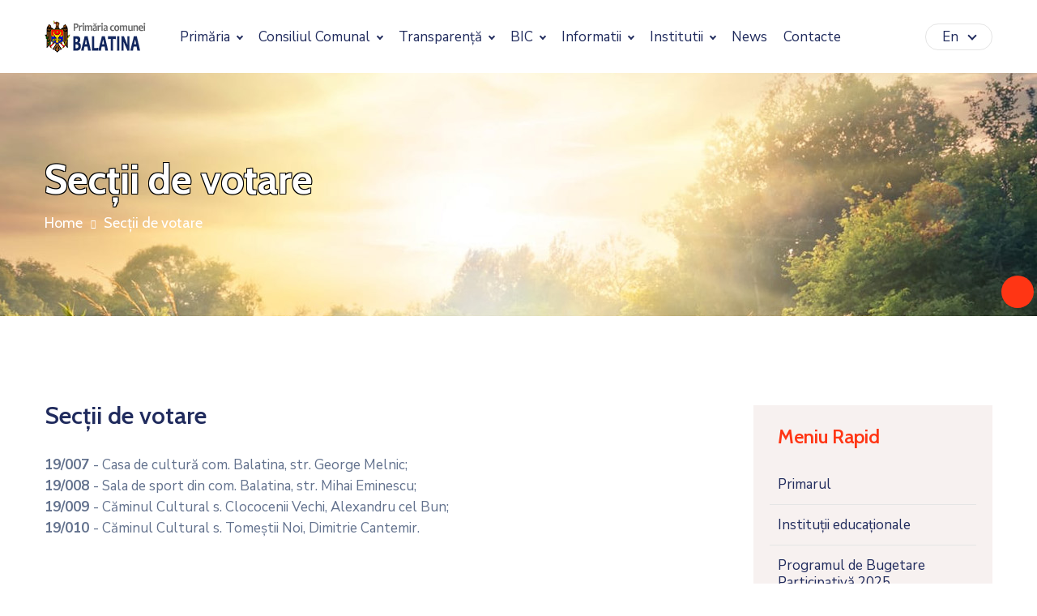

--- FILE ---
content_type: text/html; charset=UTF-8
request_url: https://balatina.md/sectii-de-votare
body_size: 5005
content:



<!doctype html>
<html lang="en">
<head>
    <head>
    <!-- set the encoding of your site -->
    <meta charset="utf-8">
    <meta name="viewport" content="width=device-width, initial-scale=1.0">
    <!-- set the page title -->
    <title>    Secții de votare -
 Balatina</title>

    <link rel="icon" type="image/png" href="https://balatina.md/frontend/images/favicon.png">
    <!-- inlcude google nunito sans font cdn link -->
    <link rel="preconnect" href="https://fonts.gstatic.com">
    <link href="https://fonts.googleapis.com/css2?family=Nunito+Sans:ital,wght@0,300;0,400;0,600;0,700;1,300;1,400;1,600;1,700&display=swap" rel="stylesheet">
    <!-- inlcude google cabin font cdn link -->
    <link href="https://fonts.googleapis.com/css2?family=Cabin:ital,wght@0,400;0,500;0,600;0,700;1,400;1,500;1,600;1,700&display=swap" rel="stylesheet">
    <!-- include the site bootstrap stylesheet -->
    <link rel="stylesheet" href="https://balatina.md/assets/css/bootstrap.css">
    <!-- include the site stylesheet -->
    <link rel="stylesheet" href="https://balatina.md/assets/style.css">
    <!-- include theme color setting stylesheet -->
    <link rel="stylesheet" href="https://balatina.md/assets/css/colors.css">
    <!-- include the site responsive stylesheet -->
    <link rel="stylesheet" href="https://balatina.md/assets/css/responsive.css">

    <link rel="stylesheet" href="https://balatina.md/assets/css/asb.css" />
</head>
</head>
<body>

<div class="theme-layout">
    <header id="pageHeader" class="bg-white">
    <div class="hdFixerWrap py-2 py-md-3 py-xl-5 sSticky bg-white">
        <div class="container">
            <nav class="navbar navbar-expand-md navbar-light p-0">
                <div class="logo flex-shrink-0 mr-3 mr-xl-8 mr-xlwd-16">
                    <a href="/">
                        <img src="https://balatina.md/assets/images/logo.png" class="img-fluid" alt="Balatina">
                    </a>
                </div>
                <div class="hdNavWrap flex-grow-1 d-flex align-items-center justify-content-end justify-content-lg-start">
                    <div class="collapse navbar-collapse pageMainNavCollapse mt-2 mt-md-0" id="pageMainNavCollapse">
                        <ul class="navbar-nav mainNavigation">
                                                            <li class=" nav-item ddohOpener   dropdown ">
        <a class="nav-link dropdown-toggle dropIcn" role="button" data-toggle="dropdown" aria-haspopup="true" aria-expanded="false">Primăria
    </a>
                    <div class="dropdown-menu hdMainDropdown desktopDropOnHover">
            <ul class="list-unstyled mb-0 hdDropdownList">
                                    <li class=" ">
            <a class="dropdown-item " role="button"
           href="https://balatina.md/primarul">Primarul
        </a>
            </li>
                                    <li class=" ">
            <a class="dropdown-item " role="button"
           href="https://balatina.md/organigrama">Organigrama
        </a>
            </li>
                                    <li class=" ">
            <a class="dropdown-item " role="button"
           href="https://balatina.md/dispozitiile-primarului">Dispozițiile primarului
        </a>
            </li>
                                    <li class=" ">
            <a class="dropdown-item " role="button"
           href="https://balatina.md/planuri-si-strategii-de-dezvoltare">Planuri și strategii de dezvoltare
        </a>
            </li>
                                    <li class=" ">
            <a class="dropdown-item " role="button"
           href="https://balatina.md/audienta-cetatenilor">Audiența cetățenilor
        </a>
            </li>
                                    <li class=" ">
            <a class="dropdown-item " role="button"
           href="https://balatina.md/proiecte-curente">Proiecte curente
        </a>
            </li>
                                    <li class=" ">
            <a class="dropdown-item " role="button"
           href="https://balatina.md/proiecte-implementate">Proiecte implementate
        </a>
            </li>
                                    <li class=" ">
            <a class="dropdown-item " role="button"
           href="https://balatina.md/regulamente">Regulamente
        </a>
            </li>
                                    <li class=" ">
            <a class="dropdown-item " role="button"
           href="https://balatina.md/contactele-primariei">Contacte / Aparatul Primariei
        </a>
            </li>
                            </ul>
        </div>
        </li>
                                                            <li class=" nav-item ddohOpener   dropdown ">
        <a class="nav-link dropdown-toggle dropIcn" role="button" data-toggle="dropdown" aria-haspopup="true" aria-expanded="false">Consiliul Comunal
    </a>
                    <div class="dropdown-menu hdMainDropdown desktopDropOnHover">
            <ul class="list-unstyled mb-0 hdDropdownList">
                                    <li class=" ">
            <a class="dropdown-item " role="button"
           href="https://balatina.md/secretarul-consiliului">Secretarul Consiliului
        </a>
            </li>
                                    <li class=" ">
            <a class="dropdown-item " role="button"
           href="https://balatina.md/regulamentul-consiliului-comunal">Regulamentul Consiliului Comunal
        </a>
            </li>
                                    <li class=" ">
            <a class="dropdown-item " role="button"
           href="https://balatina.md/consilieri">Consilieri
        </a>
            </li>
                                    <li class=" ">
            <a class="dropdown-item " role="button"
           href="https://balatina.md/comisii-de-specialitate">Comisii de specialitate
        </a>
            </li>
                            </ul>
        </div>
        </li>
                                                            <li class=" nav-item ddohOpener   dropdown ">
        <a class="nav-link dropdown-toggle dropIcn" role="button" data-toggle="dropdown" aria-haspopup="true" aria-expanded="false">Transparență
    </a>
                    <div class="dropdown-menu hdMainDropdown desktopDropOnHover">
            <ul class="list-unstyled mb-0 hdDropdownList">
                                    <li class=" ">
            <a class="dropdown-item " role="button"
           href="https://balatina.md/raport-de-activitate">Raport de activitate
        </a>
            </li>
                                    <li class=" ">
            <a class="dropdown-item " role="button"
           href="https://balatina.md/buget">Buget
        </a>
            </li>
                                    <li class=" ">
            <a class="dropdown-item " role="button"
           href="https://balatina.md/proiecte-de-decizii">Proiecte de decizii
        </a>
            </li>
                                    <li class=" ">
            <a class="dropdown-item " role="button"
           href="https://balatina.md/control-intern-managerial">Control Intern Managerial
        </a>
            </li>
                                    <li class=" ">
            <a class="dropdown-item " role="button"
           href="https://balatina.md/impozite-imobiliare-si-funciare">Impozite Imobiliare și Funciare
        </a>
            </li>
                                    <li class=" ">
            <a class="dropdown-item " role="button"
           href="https://balatina.md/taxe-locale">Cotele taxelor locale
        </a>
            </li>
                                    <li class=" ">
            <a class="dropdown-item " role="button"
           href="https://balatina.md/cotele-taxei-pentru-unitatile-comerciale-sisau-de-prestari-servicii">Cotele taxei pentru unitățile comerciale și/sau de prestări servicii
        </a>
            </li>
                                    <li class=" ">
            <a class="dropdown-item " role="button"
           href="https://balatina.md/decizii-aprobate">Decizii apropbate
        </a>
            </li>
                                    <li class=" ">
            <a class="dropdown-item " role="button"
           href="https://balatina.md/achizitii-publice">Achiziții publice
        </a>
            </li>
                                    <li class=" ">
            <a class="dropdown-item " role="button"
           href="https://balatina.md/consultatii-publice">Consultații publice
        </a>
            </li>
                                    <li class=" ">
            <a class="dropdown-item " role="button"
           href="https://balatina.md/proiecte-de-decizii-spre-consultare">Proiecte de decizii spre consultare
        </a>
            </li>
                                    <li class=" ">
            <a class="dropdown-item " role="button"
           href="https://docs.google.com/forms/d/1gfnyO3qN7gOfO6ufAfhO6qk3z6XYU4v1ttVzdX_KbjI/edit">Sondaje
        </a>
            </li>
                                    <li class=" ">
            <a class="dropdown-item " role="button"
           href="https://balatina.md/registrul-actelor-locale">Registrul actelor locale
        </a>
            </li>
                            </ul>
        </div>
        </li>
                                                            <li class=" nav-item ddohOpener   dropdown ">
        <a class="nav-link dropdown-toggle dropIcn" role="button" data-toggle="dropdown" aria-haspopup="true" aria-expanded="false">BIC
    </a>
                    <div class="dropdown-menu hdMainDropdown desktopDropOnHover">
            <ul class="list-unstyled mb-0 hdDropdownList">
                                    <li class=" ">
            <a class="dropdown-item " role="button"
           href="https://balatina.md/programul-de-bugetare-participativa-2025">Programul de Bugetare Participativă 2025
        </a>
            </li>
                                    <li class=" ">
            <a class="dropdown-item " role="button"
           href="https://balatina.md/regulamentul-bic">Regulamentul BIC
        </a>
            </li>
                                    <li class=" ">
            <a class="dropdown-item " role="button"
           href="https://balatina.md/bic-2023">BIC - 2023
        </a>
            </li>
                                    <li class=" ">
            <a class="dropdown-item " role="button"
           href="https://balatina.md/formular-de-aplicare">Formular de aplicare
        </a>
            </li>
                                    <li class=" ">
            <a class="dropdown-item " role="button"
           href="https://balatina.md/proiecte-bic-2023">Proiecte BIC 2023, ediția a II-a
        </a>
            </li>
                            </ul>
        </div>
        </li>
                                                            <li class=" nav-item ddohOpener   dropdown ">
        <a class="nav-link dropdown-toggle dropIcn" role="button" data-toggle="dropdown" aria-haspopup="true" aria-expanded="false">Informatii
    </a>
                    <div class="dropdown-menu hdMainDropdown desktopDropOnHover">
            <ul class="list-unstyled mb-0 hdDropdownList">
                                    <li class=" ">
            <a class="dropdown-item " role="button"
           href="https://balatina.md/inregistrarea-casatoriilor">Înregistrarea căsătoriilor
        </a>
            </li>
                                    <li class=" ">
            <a class="dropdown-item " role="button"
           href="https://balatina.md/inregistrarea-nasterilor-copiilor">Înregistrarea nașterilor copiilor
        </a>
            </li>
                                    <li class=" ">
            <a class="dropdown-item " role="button"
           href="https://balatina.md/petitii">Petiții
        </a>
            </li>
                                    <li class=" ">
            <a class="dropdown-item " role="button"
           href="https://balatina.md/modele-de-formulare-si-cereri">Modele de formulare și cereri
        </a>
            </li>
                                    <li class=" ">
            <a class="dropdown-item " role="button"
           href="https://balatina.md/transport">Transport
        </a>
            </li>
                                    <li class=" ">
            <a class="dropdown-item " role="button"
           href="https://balatina.md/profilul-comunei">Profilul comunei
        </a>
            </li>
                                    <li class=" ">
            <a class="dropdown-item " role="button"
           href="https://balatina.md/person">Cetățeni de onoare
        </a>
            </li>
                                    <li class=" ">
            <a class="dropdown-item " role="button"
           href="https://balatina.md/localitati-infratite">Localități înfrățite
        </a>
            </li>
                            </ul>
        </div>
        </li>
                                                            <li class=" nav-item ddohOpener   dropdown ">
        <a class="nav-link dropdown-toggle dropIcn" role="button" data-toggle="dropdown" aria-haspopup="true" aria-expanded="false">Institutii
    </a>
                    <div class="dropdown-menu hdMainDropdown desktopDropOnHover">
            <ul class="list-unstyled mb-0 hdDropdownList">
                                    <li class=" ">
            <a class="dropdown-item " role="button"
           href="https://balatina.md/institutii-educationale">Instituții educaționale
        </a>
            </li>
                                    <li class=" ">
            <a class="dropdown-item " role="button"
           href="https://balatina.md/institutii-sociale">Instituții sociale
        </a>
            </li>
                                    <li class=" ">
            <a class="dropdown-item " role="button"
           href="https://balatina.md/institutii-culturale">Institutii culturale
        </a>
            </li>
                                    <li class=" ">
            <a class="dropdown-item " role="button"
           href="https://balatina.md/institutii-medicale">Instituții medicale
        </a>
            </li>
                                    <li class=" ">
            <a class="dropdown-item " role="button"
           href="https://balatina.md/oficiu-postal">Oficiu poștal
        </a>
            </li>
                                    <li class=" ">
            <a class="dropdown-item " role="button"
           href="https://balatina.md/sector-de-politie">Sector de poliție
        </a>
            </li>
                                    <li class=" ">
            <a class="dropdown-item " role="button"
           href="https://balatina.md/sectii-de-votare">Secții de votare
        </a>
            </li>
                                    <li class=" ">
            <a class="dropdown-item " role="button"
           href="https://balatina.md/intreprinderi-municipale">Întreprinderi municipale
        </a>
            </li>
                                    <li class=" ">
            <a class="dropdown-item " role="button"
           href="https://balatina.md/agenti-economici">Agenți economici
        </a>
            </li>
                            </ul>
        </div>
        </li>
                                                            <li class=" nav-item ddohOpener  ">
            <a class=" nav-link " role="button"
           href="https://balatina.md/news">News
        </a>
            </li>
                                                            <li class=" nav-item ddohOpener  ">
            <a class=" nav-link " role="button"
           href="https://balatina.md/contacts">Contacte
        </a>
            </li>
                                                    </ul>

                    </div>

                </div>

                <div class="hdRighterWrap d-flex align-items-center justify-content-end">
                    <div class="dropdown hdLangDropdown ddohOpener d-none d-lg-block">
                        <a class="d-inline-block align-top dropdown-toggle dropIcn" href="javascript:void(0);" role="button" id="hdLanguagedropdown" data-toggle="dropdown" aria-haspopup="true" aria-expanded="false"> En </a>
                        <div class="dropdown-menu dropdown-menu-right rounded-lg overflow-hidden desktopDropOnHover p-0"
                             aria-labelledby="hdLanguagedropdown">
                                                            <a class="dropdown-item text-center active" href="https://balatina.md/locale/ro">Ro</a>
                                                                                                                    <a class="dropdown-item text-center" href="https://balatina.md/locale/ru">Ru</a>
                                                    </div>
                    </div>
                </div>
                <div class="hdRighterWrap d-flex align-items-center justify-content-end">
                    <button class="navbar-toggler pgNavOpener ml-2 bdrWidthAlter position-relative" type="button" data-toggle="collapse" data-target="#pageMainNavCollapse" aria-controls="pageMainNavCollapse" aria-expanded="false" aria-label="Toggle navigation">
                        <span class="navbar-toggler-icon"></span>
                    </button>
                </div>
            </nav>
        </div>

    </div>

</header>

        <main>
        <header class="pageMainHead d-flex position-relative bgCover w-100 text-white" style="background-image: url('https://balatina.md/assets/images/img58.jpg');">
            <div class="alignHolder d-flex w-100 align-items-center">
                <div class="align w-100 position-relative">
                    <div class="container">
                        <h1 class="text-white mb-2 text-shadow">Secții de votare</h1>
                        <nav aria-label="breadcrumb">
                            <ol class="breadcrumb breadcrWhite rounded-0 border-0 p-0 fontAlter mb-0">
                                <li class="breadcrumb-item"><a href="/">Home</a></li>
                                <li class="breadcrumb-item"><a href="javascript:void(0);">Secții de votare</a></li>
                            </ol>
                        </nav>
                    </div>
                </div>
            </div>
        </header>

                <article class="dsSingleContent pt-7 pb-2 pt-md-10 pb-md-1 pt-lg-16 pb-lg-10 pt-xl-21 pb-xl-16">
            <div class="container">
                <div class="row">
                    <div class="col-12 col-lg-8 col-xl-9 mb-6">
                        <div class="pr-xl-14">
                            
                            <header class="fzMedium mb-6">
                                <h2 class="fwSemiBold h2vii">Secții de votare</h2>
                            </header>
                            <p><p><strong>19/007&nbsp;</strong>- Casa&nbsp;de cultură com. Balatina, str. George Melnic;<br />
<strong>19/008&nbsp;</strong>- Sala de sport din com. Balatina, str. Mihai Eminescu;&nbsp;<br />
<strong>19/009&nbsp;</strong>- Căminul Cultural s. Clococenii Vechi, Alexandru cel Bun;<br />
<strong>19/010&nbsp;</strong>- Căminul Cultural s. Tomeștii Noi, Dimitrie Cantemir.<br />
&nbsp;</p></p>
                            <div class="tab-pane">
                                <div class="overflow-hidden">
                                    <ul class="list-unstyled d-flex flex-wrap scgGalleryList">
                                                                            </ul>
                                </div>
                            </div>
                            <div class="row">
                                                            </div>
                            <div class="dz-share-post">
                                <div class="dz-social-icon">
                                    <h6 class="title">Share:</h6>
                                    <script type="text/javascript" src="//s7.addthis.com/js/300/addthis_widget.js#pubid=ra-62c691841369d3a5"></script>
                                    <div class="addthis_inline_share_toolbox"></div>
                                </div>
                            </div>
                        </div>
                    </div>
                    <div class="col-12 col-lg-4 col-xl-3 mb-6">
                        <aside class="dscSidebar pt-1 ml-xl-n5">
                            <nav class="widget mb-6 mb-lg-10 widgetDepartsNav widgetBgLight py-5 px-6">
                                <h3 class="fwSemiBold mb-4">
                                    Meniu Rapid
                                </h3>
                                <ul class="list-unstyled pl-0 mx-n2 mb-0 mb-3">
                                                                            <li><a href="primarul">Primarul</a></li>
                                                                            <li><a href="institutii-educationale">Instituții educaționale</a></li>
                                                                            <li><a href="programul-de-bugetare-participativa-2025">Programul de Bugetare Participativă 2025</a></li>
                                                                            <li><a href="buget">Buget</a></li>
                                                                            <li><a href="regulamentul-consiliului-comunal">Regulamentul Consiliului Comunal</a></li>
                                                                            <li><a href="proiecte-de-decizii">Proiecte de decizii</a></li>
                                                                            <li><a href="planuri-si-strategii-de-dezvoltare">Planuri și strategii de dezvoltare</a></li>
                                                                            <li><a href="modele-de-formulare-si-cereri">Modele de formulare și cereri</a></li>
                                                                            <li><a href="comisii-de-specialitate">Comisii de specialitate</a></li>
                                                                            <li><a href="control-intern-managerial">Control Intern Managerial</a></li>
                                                                            <li><a href="proiecte-bic-2023">Proiecte BIC 2023, ediția a II-a</a></li>
                                                                            <li><a href="impozite-imobiliare-si-funciare">Impozite Imobiliare și Funciare</a></li>
                                                                            <li><a href="proiecte-curente">Proiecte curente</a></li>
                                                                            <li><a href="taxe-locale">Cotele taxelor locale</a></li>
                                                                            <li><a href="news">News</a></li>
                                                                            <li><a href="cotele-taxei-pentru-unitatile-comerciale-sisau-de-prestari-servicii">Cotele taxei pentru unitățile comerciale și/sau de prestări servicii</a></li>
                                                                            <li><a href="contacts">Contacte</a></li>
                                                                            <li><a href="intreprinderi-municipale">Întreprinderi municipale</a></li>
                                                                            <li><a href="decizii-aprobate">Decizii apropbate</a></li>
                                                                            <li><a href="regulamente">Regulamente</a></li>
                                                                            <li><a href="achizitii-publice">Achiziții publice</a></li>
                                                                            <li><a href="contactele-primariei">Contacte / Aparatul Primariei</a></li>
                                                                            <li><a href="consultatii-publice">Consultații publice</a></li>
                                                                            <li><a href="proiecte-de-decizii-spre-consultare">Proiecte de decizii spre consultare</a></li>
                                                                            <li><a href="https://docs.google.com/forms/d/1gfnyo3qn7gofo6ufafho6qk3z6xyu4v1ttvzdx_kbji/edit">Sondaje</a></li>
                                                                    </ul>
                            </nav>
                            <nav class="widget widgetUpcoming mb-6 mb-lg-10">
                                <h3 class="fwMedium mb-5">Recent News</h3>
                                <ul class="list-unstyled pl-0 mb-7">
                                                                            <li>
                                            <div class="imgHolder flex-shrink-0 mr-4 mt-1">
                                                                                                    <img src="https://balatina.md/storage//small_news/1767335807603834982_1267404072100696_4512877913569974296_n.jpg" class="img-fluid" alt="La Mulți Ani 2026!">
                                                                                            </div>
                                            <div class="descrWrap">
                                                <h4 class="fwMedium mb-1">
                                                    <a href="https://balatina.md/news/114">La Mulți Ani 2026!</a>
                                                </h4>
                                                <time datetime="2011-01-12" class="d-block"><i class="icomoon-clock icn mr-1"><span class="sr-only">icon</span></i>2025-12-31</time>
                                            </div>
                                        </li>
                                                                            <li>
                                            <div class="imgHolder flex-shrink-0 mr-4 mt-1">
                                                                                                    <img src="https://balatina.md/storage//small_news/1767335684606998205_1243570757873703_2374051250505957518_n.jpg" class="img-fluid" alt="IET/Creșă nr.2 din satul Balatina">
                                                                                            </div>
                                            <div class="descrWrap">
                                                <h4 class="fwMedium mb-1">
                                                    <a href="https://balatina.md/news/113">IET/Creșă nr.2 din satul Balatina</a>
                                                </h4>
                                                <time datetime="2011-01-12" class="d-block"><i class="icomoon-clock icn mr-1"><span class="sr-only">icon</span></i>2025-12-30</time>
                                            </div>
                                        </li>
                                                                            <li>
                                            <div class="imgHolder flex-shrink-0 mr-4 mt-1">
                                                                                                    <img src="https://balatina.md/storage//small_news/1767085896605826813_122255588708184938_661281454107770748_n.jpg" class="img-fluid" alt="Biblioteca Publică Tomeștii Noi">
                                                                                            </div>
                                            <div class="descrWrap">
                                                <h4 class="fwMedium mb-1">
                                                    <a href="https://balatina.md/news/111">Biblioteca Publică Tomeștii Noi</a>
                                                </h4>
                                                <time datetime="2011-01-12" class="d-block"><i class="icomoon-clock icn mr-1"><span class="sr-only">icon</span></i>2025-12-29</time>
                                            </div>
                                        </li>
                                                                            <li>
                                            <div class="imgHolder flex-shrink-0 mr-4 mt-1">
                                                                                                    <img src="https://balatina.md/storage//small_news/1767084710600540149_2439181423206005_3584419472023164645_n.jpg" class="img-fluid" alt="Sărbători de iarnă în siguranță!">
                                                                                            </div>
                                            <div class="descrWrap">
                                                <h4 class="fwMedium mb-1">
                                                    <a href="https://balatina.md/news/109">Sărbători de iarnă în siguranță!</a>
                                                </h4>
                                                <time datetime="2011-01-12" class="d-block"><i class="icomoon-clock icn mr-1"><span class="sr-only">icon</span></i>2025-12-27</time>
                                            </div>
                                        </li>
                                                                            <li>
                                            <div class="imgHolder flex-shrink-0 mr-4 mt-1">
                                                                                                    <img src="https://balatina.md/storage//small_news/1767084369602894855_764649239979290_2526202462076861540_n.jpg" class="img-fluid" alt="Grupa „Buburuza” IET nr. 1 Balatina">
                                                                                            </div>
                                            <div class="descrWrap">
                                                <h4 class="fwMedium mb-1">
                                                    <a href="https://balatina.md/news/107">Grupa „Buburuza” IET nr. 1 Balatina</a>
                                                </h4>
                                                <time datetime="2011-01-12" class="d-block"><i class="icomoon-clock icn mr-1"><span class="sr-only">icon</span></i>2025-12-26</time>
                                            </div>
                                        </li>
                                                                    </ul>
                            </nav>
                        </aside>
                    </div>
                </div>
            </div>
        </article>
            </main>

        <div class="ftAreaWrap position-relative bg-gDark fontAlter">
            <!-- footerAside -->
            <aside class="footerAside pt-9 pb-sm-2 pt-xl-14 pb-xl-12">
                <div class="container">
                    <div class="row">
                        <div class="col-12 col-md-4">
                            <div class="ftLogo mt-md-1 mb-6">
                                <a href="/">
                                    <img src="assets/images/logoWhite.png" class="img-fluid" alt="egovt">
                                </a>
                            </div>
                            <address class="mb-0 ftPlace">
                                <p class="mb-2"><strong class="font-weight-normal">Într-o menționare istorică Balatina este pomenit ca un &quot;Sat mare...&quot; așezat în Valea Prutului pe rîulețul Țiganca, tocmai la gura văii Camenca, pe șoseaua care duce de la Lipcani spre Sculeni</strong></p>
                            </address>
                        </div>

                        <div class="col-12 col-md-4">
                            <div class="pl-xlwd-11">
                                <h3 class="ftHeading text-white mb-4">Useful Links</h3>
                                <ul class="list-unstyled ftsrLinksList mb-0">
                                                                            <li><a href="primarul">Primarul</a></li>
                                                                            <li><a href="institutii-educationale">Instituții educaționale</a></li>
                                                                            <li><a href="programul-de-bugetare-participativa-2025">Programul de Bugetare Participativă 2025</a></li>
                                                                            <li><a href="buget">Buget</a></li>
                                                                            <li><a href="regulamentul-consiliului-comunal">Regulamentul Consiliului Comunal</a></li>
                                                                            <li><a href="proiecte-de-decizii">Proiecte de decizii</a></li>
                                                                            <li><a href="planuri-si-strategii-de-dezvoltare">Planuri și strategii de dezvoltare</a></li>
                                                                            <li><a href="modele-de-formulare-si-cereri">Modele de formulare și cereri</a></li>
                                                                            <li><a href="comisii-de-specialitate">Comisii de specialitate</a></li>
                                                                            <li><a href="control-intern-managerial">Control Intern Managerial</a></li>
                                                                            <li><a href="proiecte-bic-2023">Proiecte BIC 2023, ediția a II-a</a></li>
                                                                            <li><a href="impozite-imobiliare-si-funciare">Impozite Imobiliare și Funciare</a></li>
                                                                            <li><a href="proiecte-curente">Proiecte curente</a></li>
                                                                            <li><a href="taxe-locale">Cotele taxelor locale</a></li>
                                                                            <li><a href="news">News</a></li>
                                                                            <li><a href="cotele-taxei-pentru-unitatile-comerciale-sisau-de-prestari-servicii">Cotele taxei pentru unitățile comerciale și/sau de prestări servicii</a></li>
                                                                            <li><a href="contacts">Contacte</a></li>
                                                                            <li><a href="intreprinderi-municipale">Întreprinderi municipale</a></li>
                                                                            <li><a href="decizii-aprobate">Decizii apropbate</a></li>
                                                                            <li><a href="regulamente">Regulamente</a></li>
                                                                            <li><a href="achizitii-publice">Achiziții publice</a></li>
                                                                            <li><a href="contactele-primariei">Contacte / Aparatul Primariei</a></li>
                                                                            <li><a href="consultatii-publice">Consultații publice</a></li>
                                                                            <li><a href="proiecte-de-decizii-spre-consultare">Proiecte de decizii spre consultare</a></li>
                                                                            <li><a href="https://docs.google.com/forms/d/1gfnyo3qn7gofo6ufafho6qk3z6xyu4v1ttvzdx_kbji/edit">Sondaje</a></li>
                                    
                                </ul>
                            </div>
                        </div>
                        <div class="col-12 col-md-4">
                            <div class="ml-xl-n1 ml-xlwd-n7">
                                <h3 class="ftHeading text-white mb-5">Contacts</h3>
                                <address class="mb-0 ftPlace">
                                    <p class="mb-2"><strong class="font-weight-normal"></strong></p>
                                    <ul class="list-unstyled ftpScheduleList mb-0">
                                        <li>
                                            <i class="icomoon-location fwSemiBold icn mr-1 mr-sm-0"><span class="sr-only">icon</span></i>
                                            <strong class="title font-weight-normal text-white">Address</strong>
                                            <br>
                                            <time datetime="2011-01-12">s. Balatina rn. Glodeni</time>
                                        </li>
                                        <li>
                                            <i class="icomoon-clock fwSemiBold icn mr-1 mr-sm-0"><span class="sr-only">icon</span></i>
                                            <strong class="title font-weight-normal text-white">Ore de primire:</strong>
                                            <br>
                                            <time datetime="2011-01-12">Luni 8.00 - 12.00 Vineri 8.00 - 12.00</time>
                                        </li>
                                        <li>
                                            <i class="fas fa-phone-alt icn mr-1 mr-sm-0"><span class="sr-only">icon</span></i>
                                            <strong class="title font-weight-normal text-white">Phone:</strong>
                                            <br>
                                            <a href="tel:+373 249 41 238">+373 249 41 238</a>
                                        </li>
                                        <li>
                                            <i class="fas fa-envelope icn mr-1 mr-sm-0"><span class="sr-only">icon</span></i>
                                            <strong class="title font-weight-normal text-white">Email:</strong>
                                            <br>
                                            <a href="mailto:primariabalatina4811@gmail.com">primariabalatina4811@gmail.com</a>
                                        </li>
                                    </ul>
                                </address>
                            </div>
                        </div>
                    </div>
                </div>
            </aside>
            <!-- pageFooter -->
            <footer id="pageFooter" class="text-center bg-dark pt-6 pb-3 pt-md-8 pb-md-5">
                <div class="container">
                    <span class="copyright-text">Copyright © 2023 || Site by<a href="https://moldahost.com/" target="_blank"> MoldaHost</a></span>
                </div>
            </footer>
        </div>
</div>



<script src="https://balatina.md/assets/js/jquery-3.4.1.min.js"></script>
<!-- include custom JavaScript -->
<script src="https://balatina.md/assets/js/jqueryCustom.js"></script>
<!-- include plugins JavaScript -->
<script src="https://balatina.md/assets/js/plugins.js"></script>
<!-- include fontAwesome -->
<script src="https://kit.fontawesome.com/391f644c42.js"></script>

<script src="https://balatina.md/assets/js/asb.js"></script>


</body>
</html>


--- FILE ---
content_type: text/css
request_url: https://balatina.md/assets/css/bootstrap.css
body_size: 80135
content:
/*!
 * Bootstrap v4.5.3 (https://getbootstrap.com/)
 * Copyright 2011-2020 The Bootstrap Authors
 * Copyright 2011-2020 Twitter, Inc.
 * Licensed under MIT (https://github.com/twbs/bootstrap/blob/main/LICENSE)
 */
:root {
	--blue: #0067da;
	--indigo: #6610f2;
	--purple: #6f42c1;
	--pink: #e83e8c;
	--red: #ff3514;
	--orange: #fd7e14;
	--yellow: #ffc107;
	--green: #77a464;
	--teal: #20c997;
	--cyan: #17a2b8;
	--white: #fff;
	--gray: #62718d;
	--gDark: #132244;
	--gray-dark: #06163a;
	--primary: #132244;
	--secondary: #0067da;
	--success: #77a464;
	--info: #17a2b8;
	--warning: #ffc107;
	--danger: #ff3514;
	--light: #f8f5f4;
	--lDark: #202b5d;
	--gDark: #132244;
	--dark: #06163a;
	--breakpoint-xs: 0;
	--breakpoint-sm: 576px;
	--breakpoint-md: 768px;
	--breakpoint-lg: 992px;
	--breakpoint-lgwd: 1025px;
	--breakpoint-xl: 1230px;
	--breakpoint-xlwd: 1330px;
	--breakpoint-xxl: 1920px;
	--font-family-sans-serif: "Nunito Sans", -apple-system, BlinkMacSystemFont, "Segoe UI", Roboto, "Helvetica Neue", Arial, "Noto Sans", sans-serif, "Apple Color Emoji", "Segoe UI Emoji", "Segoe UI Symbol", "Noto Color Emoji";
	--font-family-monospace: SFMono-Regular, Menlo, Monaco, Consolas, "Liberation Mono", "Courier New", monospace;
}

*,
*::before,
*::after {
	box-sizing: border-box;
}

html {
	font-family: sans-serif;
	line-height: 1.15;
	-webkit-text-size-adjust: 100%;
	-webkit-tap-highlight-color: rgba(0, 0, 0, 0);
}

article,
aside,
figcaption,
figure,
footer,
header,
hgroup,
main,
nav,
section {
	display: block;
}

body {
	margin: 0;
	font-family: "Nunito Sans", -apple-system, BlinkMacSystemFont, "Segoe UI", Roboto, "Helvetica Neue", Arial, "Noto Sans", sans-serif, "Apple Color Emoji", "Segoe UI Emoji", "Segoe UI Symbol", "Noto Color Emoji";
	font-size: 1.0625rem;
	font-weight: 400;
	line-height: 1.5294117647;
	color: #62718d;
	text-align: left;
	background-color: #fff;
}

[tabindex="-1"]:focus:not(:focus-visible) {
	outline: 0 !important;
}

hr {
	box-sizing: content-box;
	height: 0;
	overflow: visible;
}

h1,
h2,
h3,
h4,
h5,
h6 {
	margin-top: 0;
	margin-bottom: 15px;
}

p {
	margin-top: 0;
	margin-bottom: 1rem;
}

abbr[title],
abbr[data-original-title] {
	text-decoration: underline;
	text-decoration: underline dotted;
	cursor: help;
	border-bottom: 0;
	text-decoration-skip-ink: none;
}

address {
	margin-bottom: 1rem;
	font-style: normal;
	line-height: inherit;
}

ol,
ul,
dl {
	margin-top: 0;
	margin-bottom: 1rem;
}

ol ol,
ul ul,
ol ul,
ul ol {
	margin-bottom: 0;
}

dt {
	font-weight: 700;
}

dd {
	margin-bottom: .5rem;
	margin-left: 0;
}

blockquote {
	margin: 0 0 1rem;
}

b,
strong {
	font-weight: bolder;
}

small {
	font-size: 80%;
}

sub,
sup {
	position: relative;
	font-size: 75%;
	line-height: 0;
	vertical-align: baseline;
}

sub {
	bottom: -.25em;
}

sup {
	top: -.5em;
}

a {
	color: #0067da;
	text-decoration: none;
	background-color: transparent;
}
a:hover {
	color: #00438e;
	text-decoration: none;
}

a:not([href]):not([class]) {
	color: inherit;
	text-decoration: none;
}
a:not([href]):not([class]):hover {
	color: inherit;
	text-decoration: none;
}

pre,
code,
kbd,
samp {
	font-family: SFMono-Regular, Menlo, Monaco, Consolas, "Liberation Mono", "Courier New", monospace;
	font-size: 1em;
}

pre {
	margin-top: 0;
	margin-bottom: 1rem;
	overflow: auto;
	-ms-overflow-style: scrollbar;
}

figure {
	margin: 0 0 1rem;
}

img {
	vertical-align: middle;
	border-style: none;
}

svg {
	overflow: hidden;
	vertical-align: middle;
}

table {
	border-collapse: collapse;
}

caption {
	padding-top: .75rem;
	padding-bottom: .75rem;
	color: #6c757d;
	text-align: left;
	caption-side: bottom;
}

th {
	text-align: inherit;
	text-align: -webkit-match-parent;
}

label {
	display: inline-block;
	margin-bottom: .5rem;
}

button {
	border-radius: 0;
}

button:focus {
	outline: 1px dotted;
	outline: 5px auto -webkit-focus-ring-color;
}

input,
button,
select,
optgroup,
textarea {
	margin: 0;
	font-family: inherit;
	font-size: inherit;
	line-height: inherit;
}

button,
input {
	overflow: visible;
}

button,
select {
	text-transform: none;
}

[role="button"] {
	cursor: pointer;
}

select {
	word-wrap: normal;
}

button,
[type="button"],
[type="reset"],
[type="submit"] {
	-webkit-appearance: button;
}

button:not(:disabled),
[type="button"]:not(:disabled),
[type="reset"]:not(:disabled),
[type="submit"]:not(:disabled) {
	cursor: pointer;
}

button::-moz-focus-inner,
[type="button"]::-moz-focus-inner,
[type="reset"]::-moz-focus-inner,
[type="submit"]::-moz-focus-inner {
	padding: 0;
	border-style: none;
}

input[type="radio"],
input[type="checkbox"] {
	box-sizing: border-box;
	padding: 0;
}

textarea {
	overflow: auto;
	resize: vertical;
}

fieldset {
	min-width: 0;
	padding: 0;
	margin: 0;
	border: 0;
}

legend {
	display: block;
	width: 100%;
	max-width: 100%;
	padding: 0;
	margin-bottom: .5rem;
	font-size: 1.5rem;
	line-height: inherit;
	color: inherit;
	white-space: normal;
}

progress {
	vertical-align: baseline;
}

[type="number"]::-webkit-inner-spin-button,
[type="number"]::-webkit-outer-spin-button {
	height: auto;
}

[type="search"] {
	outline-offset: -2px;
	-webkit-appearance: none;
}

[type="search"]::-webkit-search-decoration {
	-webkit-appearance: none;
}

::-webkit-file-upload-button {
	font: inherit;
	-webkit-appearance: button;
}

output {
	display: inline-block;
}

summary {
	display: list-item;
	cursor: pointer;
}

template {
	display: none;
}

[hidden] {
	display: none !important;
}

h1,
h2,
h3,
h4,
h5,
h6,
.h1,
.h2,
.h3,
.h4,
.h5,
.h6 {
	margin-bottom: 15px;
	font-family: "Cabin", -apple-system, BlinkMacSystemFont, "Segoe UI", Roboto, "Helvetica Neue", Arial, "Noto Sans", sans-serif, "Apple Color Emoji", "Segoe UI Emoji", "Segoe UI Symbol", "Noto Color Emoji";
	font-weight: 700;
	line-height: 1.2;
	color: #202b5d;
}

h1,
.h1 {
	font-size: 2.0625rem;
}

h2,
.h2 {
	font-size: 1.5625rem;
}

h3,
.h3 {
	font-size: 1.5rem;
}

h4,
.h4 {
	font-size: 1.25rem;
}

h5,
.h5 {
	font-size: 1.0625rem;
}

h6,
.h6 {
	font-size: 1.0625rem;
}

.lead {
	font-size: 1.25rem;
	font-weight: 300;
}

.display-1 {
	font-size: 6rem;
	font-weight: 300;
	line-height: 1.2;
}

.display-2 {
	font-size: 5.5rem;
	font-weight: 300;
	line-height: 1.2;
}

.display-3 {
	font-size: 4.5rem;
	font-weight: 300;
	line-height: 1.2;
}

.display-4 {
	font-size: 3.5rem;
	font-weight: 300;
	line-height: 1.2;
}

hr {
	margin-top: 1rem;
	margin-bottom: 1rem;
	border: 0;
	border-top: 1px solid #e8e8e8;
}

small,
.small {
	font-size: 80%;
	font-weight: 400;
}

mark,
.mark {
	padding: .2em;
	background-color: #fcf8e3;
}

.list-unstyled {
	padding-left: 0;
	list-style: none;
}

.list-inline {
	padding-left: 0;
	list-style: none;
}

.list-inline-item {
	display: inline-block;
}
.list-inline-item:not(:last-child) {
	margin-right: .5rem;
}

.initialism {
	font-size: 90%;
	text-transform: uppercase;
}

.blockquote {
	margin-bottom: 5px;
	font-size: 1.25rem;
}

.blockquote-footer {
	display: block;
	font-size: 80%;
	color: #6c757d;
}
.blockquote-footer::before {
	content: "\2014\00A0";
}

.img-fluid {
	max-width: 100%;
	height: auto;
}

.img-thumbnail {
	padding: .25rem;
	background-color: #fff;
	border: 1px solid #dee2e6;
	border-radius: .25rem;
	box-shadow: 0 1px 2px rgba(0, 0, 0, .075);
	max-width: 100%;
	height: auto;
}

.figure {
	display: inline-block;
}

.figure-img {
	margin-bottom: 2.5px;
	line-height: 1;
}

.figure-caption {
	font-size: 90%;
	color: #6c757d;
}

code {
	font-size: 87.5%;
	color: #e83e8c;
	word-wrap: break-word;
}
a > code {
	color: inherit;
}

kbd {
	padding: .2rem .4rem;
	font-size: 87.5%;
	color: #fff;
	background-color: #212529;
	border-radius: .2rem;
	box-shadow: inset 0 -.1rem 0 rgba(0, 0, 0, .25);
}
kbd kbd {
	padding: 0;
	font-size: 100%;
	font-weight: 700;
	box-shadow: none;
}

pre {
	display: block;
	font-size: 87.5%;
	color: #212529;
}
pre code {
	font-size: inherit;
	color: inherit;
	word-break: normal;
}

.pre-scrollable {
	max-height: 340px;
	overflow-y: scroll;
}

.container,
.container-fluid,
.container-sm,
.container-md,
.container-lg,
.container-xl,
.container-xlwd {
	width: 100%;
	padding-right: 15px;
	padding-left: 15px;
	margin-right: auto;
	margin-left: auto;
}

@media (min-width: 576px) {
	.container,
	.container-sm {
		max-width: 540px;
	}
}

@media (min-width: 768px) {
	.container,
	.container-sm,
	.container-md {
		max-width: 720px;
	}
}

@media (min-width: 992px) {
	.container,
	.container-sm,
	.container-md,
	.container-lg {
		max-width: 960px;
	}
}

@media (min-width: 1230px) {
	.container,
	.container-sm,
	.container-md,
	.container-lg,
	.container-lgwd,
	.container-xl {
		max-width: 1200px;
	}
}

@media (min-width: 1330px) {
	.container,
	.container-sm,
	.container-md,
	.container-lg,
	.container-lgwd,
	.container-xl,
	.container-xlwd {
		max-width: 1300px;
	}
}

.row {
	display: -webkit-box;
	display: -ms-flexbox;
	display: flex;
	-ms-flex-wrap: wrap;
	flex-wrap: wrap;
	margin-right: -15px;
	margin-left: -15px;
}

.no-gutters {
	margin-right: 0;
	margin-left: 0;
}
.no-gutters > .col,
.no-gutters > [class*="col-"] {
	padding-right: 0;
	padding-left: 0;
}

.col-1,
.col-2,
.col-3,
.col-4,
.col-5,
.col-6,
.col-7,
.col-8,
.col-9,
.col-10,
.col-11,
.col-12,
.col,
.col-auto,
.col-sm-1,
.col-sm-2,
.col-sm-3,
.col-sm-4,
.col-sm-5,
.col-sm-6,
.col-sm-7,
.col-sm-8,
.col-sm-9,
.col-sm-10,
.col-sm-11,
.col-sm-12,
.col-sm,
.col-sm-auto,
.col-md-1,
.col-md-2,
.col-md-3,
.col-md-4,
.col-md-5,
.col-md-6,
.col-md-7,
.col-md-8,
.col-md-9,
.col-md-10,
.col-md-11,
.col-md-12,
.col-md,
.col-md-auto,
.col-lg-1,
.col-lg-2,
.col-lg-3,
.col-lg-4,
.col-lg-5,
.col-lg-6,
.col-lg-7,
.col-lg-8,
.col-lg-9,
.col-lg-10,
.col-lg-11,
.col-lg-12,
.col-lg,
.col-lg-auto,
.col-lgwd-1,
.col-lgwd-2,
.col-lgwd-3,
.col-lgwd-4,
.col-lgwd-5,
.col-lgwd-6,
.col-lgwd-7,
.col-lgwd-8,
.col-lgwd-9,
.col-lgwd-10,
.col-lgwd-11,
.col-lgwd-12,
.col-lgwd,
.col-lgwd-auto,
.col-xl-1,
.col-xl-2,
.col-xl-3,
.col-xl-4,
.col-xl-5,
.col-xl-6,
.col-xl-7,
.col-xl-8,
.col-xl-9,
.col-xl-10,
.col-xl-11,
.col-xl-12,
.col-xl,
.col-xl-auto,
.col-xlwd-1,
.col-xlwd-2,
.col-xlwd-3,
.col-xlwd-4,
.col-xlwd-5,
.col-xlwd-6,
.col-xlwd-7,
.col-xlwd-8,
.col-xlwd-9,
.col-xlwd-10,
.col-xlwd-11,
.col-xlwd-12,
.col-xlwd,
.col-xlwd-auto,
.col-xxl-1,
.col-xxl-2,
.col-xxl-3,
.col-xxl-4,
.col-xxl-5,
.col-xxl-6,
.col-xxl-7,
.col-xxl-8,
.col-xxl-9,
.col-xxl-10,
.col-xxl-11,
.col-xxl-12,
.col-xxl,
.col-xxl-auto {
	position: relative;
	width: 100%;
	padding-right: 15px;
	padding-left: 15px;
}

.col {
	-ms-flex-preferred-size: 0;
	flex-basis: 0;
	-webkit-box-flex: 1;
	-ms-flex-positive: 1;
	flex-grow: 1;
	max-width: 100%;
}

.row-cols-1 > * {
	-webkit-box-flex: 0;
	-ms-flex: 0 0 100%;
	flex: 0 0 100%;
	max-width: 100%;
}

.row-cols-2 > * {
	-webkit-box-flex: 0;
	-ms-flex: 0 0 50%;
	flex: 0 0 50%;
	max-width: 50%;
}

.row-cols-3 > * {
	-webkit-box-flex: 0;
	-ms-flex: 0 0 33.3333333333%;
	flex: 0 0 33.3333333333%;
	max-width: 33.3333333333%;
}

.row-cols-4 > * {
	-webkit-box-flex: 0;
	-ms-flex: 0 0 25%;
	flex: 0 0 25%;
	max-width: 25%;
}

.row-cols-5 > * {
	-webkit-box-flex: 0;
	-ms-flex: 0 0 20%;
	flex: 0 0 20%;
	max-width: 20%;
}

.row-cols-6 > * {
	-webkit-box-flex: 0;
	-ms-flex: 0 0 16.6666666667%;
	flex: 0 0 16.6666666667%;
	max-width: 16.6666666667%;
}

.col-auto {
	-webkit-box-flex: 0;
	-ms-flex: 0 0 auto;
	flex: 0 0 auto;
	width: auto;
	max-width: 100%;
}

.col-1 {
	-webkit-box-flex: 0;
	-ms-flex: 0 0 8.3333333333%;
	flex: 0 0 8.3333333333%;
	max-width: 8.3333333333%;
}

.col-2 {
	-webkit-box-flex: 0;
	-ms-flex: 0 0 16.6666666667%;
	flex: 0 0 16.6666666667%;
	max-width: 16.6666666667%;
}

.col-3 {
	-webkit-box-flex: 0;
	-ms-flex: 0 0 25%;
	flex: 0 0 25%;
	max-width: 25%;
}

.col-4 {
	-webkit-box-flex: 0;
	-ms-flex: 0 0 33.3333333333%;
	flex: 0 0 33.3333333333%;
	max-width: 33.3333333333%;
}

.col-5 {
	-webkit-box-flex: 0;
	-ms-flex: 0 0 41.6666666667%;
	flex: 0 0 41.6666666667%;
	max-width: 41.6666666667%;
}

.col-6 {
	-webkit-box-flex: 0;
	-ms-flex: 0 0 50%;
	flex: 0 0 50%;
	max-width: 50%;
}

.col-7 {
	-webkit-box-flex: 0;
	-ms-flex: 0 0 58.3333333333%;
	flex: 0 0 58.3333333333%;
	max-width: 58.3333333333%;
}

.col-8 {
	-webkit-box-flex: 0;
	-ms-flex: 0 0 66.6666666667%;
	flex: 0 0 66.6666666667%;
	max-width: 66.6666666667%;
}

.col-9 {
	-webkit-box-flex: 0;
	-ms-flex: 0 0 75%;
	flex: 0 0 75%;
	max-width: 75%;
}

.col-10 {
	-webkit-box-flex: 0;
	-ms-flex: 0 0 83.3333333333%;
	flex: 0 0 83.3333333333%;
	max-width: 83.3333333333%;
}

.col-11 {
	-webkit-box-flex: 0;
	-ms-flex: 0 0 91.6666666667%;
	flex: 0 0 91.6666666667%;
	max-width: 91.6666666667%;
}

.col-12 {
	-webkit-box-flex: 0;
	-ms-flex: 0 0 100%;
	flex: 0 0 100%;
	max-width: 100%;
}

.order-first {
	-webkit-box-ordinal-group: 0;
	-ms-flex-order: -1;
	order: -1;
}

.order-last {
	-webkit-box-ordinal-group: 14;
	-ms-flex-order: 13;
	order: 13;
}

.order-0 {
	-webkit-box-ordinal-group: 1;
	-ms-flex-order: 0;
	order: 0;
}

.order-1 {
	-webkit-box-ordinal-group: 2;
	-ms-flex-order: 1;
	order: 1;
}

.order-2 {
	-webkit-box-ordinal-group: 3;
	-ms-flex-order: 2;
	order: 2;
}

.order-3 {
	-webkit-box-ordinal-group: 4;
	-ms-flex-order: 3;
	order: 3;
}

.order-4 {
	-webkit-box-ordinal-group: 5;
	-ms-flex-order: 4;
	order: 4;
}

.order-5 {
	-webkit-box-ordinal-group: 6;
	-ms-flex-order: 5;
	order: 5;
}

.order-6 {
	-webkit-box-ordinal-group: 7;
	-ms-flex-order: 6;
	order: 6;
}

.order-7 {
	-webkit-box-ordinal-group: 8;
	-ms-flex-order: 7;
	order: 7;
}

.order-8 {
	-webkit-box-ordinal-group: 9;
	-ms-flex-order: 8;
	order: 8;
}

.order-9 {
	-webkit-box-ordinal-group: 10;
	-ms-flex-order: 9;
	order: 9;
}

.order-10 {
	-webkit-box-ordinal-group: 11;
	-ms-flex-order: 10;
	order: 10;
}

.order-11 {
	-webkit-box-ordinal-group: 12;
	-ms-flex-order: 11;
	order: 11;
}

.order-12 {
	-webkit-box-ordinal-group: 13;
	-ms-flex-order: 12;
	order: 12;
}

.offset-1 {
	margin-left: 8.3333333333%;
}

.offset-2 {
	margin-left: 16.6666666667%;
}

.offset-3 {
	margin-left: 25%;
}

.offset-4 {
	margin-left: 33.3333333333%;
}

.offset-5 {
	margin-left: 41.6666666667%;
}

.offset-6 {
	margin-left: 50%;
}

.offset-7 {
	margin-left: 58.3333333333%;
}

.offset-8 {
	margin-left: 66.6666666667%;
}

.offset-9 {
	margin-left: 75%;
}

.offset-10 {
	margin-left: 83.3333333333%;
}

.offset-11 {
	margin-left: 91.6666666667%;
}

@media (min-width: 576px) {
	.col-sm {
		-ms-flex-preferred-size: 0;
		flex-basis: 0;
		-webkit-box-flex: 1;
		-ms-flex-positive: 1;
		flex-grow: 1;
		max-width: 100%;
	}
	.row-cols-sm-1 > * {
		-webkit-box-flex: 0;
		-ms-flex: 0 0 100%;
		flex: 0 0 100%;
		max-width: 100%;
	}
	.row-cols-sm-2 > * {
		-webkit-box-flex: 0;
		-ms-flex: 0 0 50%;
		flex: 0 0 50%;
		max-width: 50%;
	}
	.row-cols-sm-3 > * {
		-webkit-box-flex: 0;
		-ms-flex: 0 0 33.3333333333%;
		flex: 0 0 33.3333333333%;
		max-width: 33.3333333333%;
	}
	.row-cols-sm-4 > * {
		-webkit-box-flex: 0;
		-ms-flex: 0 0 25%;
		flex: 0 0 25%;
		max-width: 25%;
	}
	.row-cols-sm-5 > * {
		-webkit-box-flex: 0;
		-ms-flex: 0 0 20%;
		flex: 0 0 20%;
		max-width: 20%;
	}
	.row-cols-sm-6 > * {
		-webkit-box-flex: 0;
		-ms-flex: 0 0 16.6666666667%;
		flex: 0 0 16.6666666667%;
		max-width: 16.6666666667%;
	}
	.col-sm-auto {
		-webkit-box-flex: 0;
		-ms-flex: 0 0 auto;
		flex: 0 0 auto;
		width: auto;
		max-width: 100%;
	}
	.col-sm-1 {
		-webkit-box-flex: 0;
		-ms-flex: 0 0 8.3333333333%;
		flex: 0 0 8.3333333333%;
		max-width: 8.3333333333%;
	}
	.col-sm-2 {
		-webkit-box-flex: 0;
		-ms-flex: 0 0 16.6666666667%;
		flex: 0 0 16.6666666667%;
		max-width: 16.6666666667%;
	}
	.col-sm-3 {
		-webkit-box-flex: 0;
		-ms-flex: 0 0 25%;
		flex: 0 0 25%;
		max-width: 25%;
	}
	.col-sm-4 {
		-webkit-box-flex: 0;
		-ms-flex: 0 0 33.3333333333%;
		flex: 0 0 33.3333333333%;
		max-width: 33.3333333333%;
	}
	.col-sm-5 {
		-webkit-box-flex: 0;
		-ms-flex: 0 0 41.6666666667%;
		flex: 0 0 41.6666666667%;
		max-width: 41.6666666667%;
	}
	.col-sm-6 {
		-webkit-box-flex: 0;
		-ms-flex: 0 0 50%;
		flex: 0 0 50%;
		max-width: 50%;
	}
	.col-sm-7 {
		-webkit-box-flex: 0;
		-ms-flex: 0 0 58.3333333333%;
		flex: 0 0 58.3333333333%;
		max-width: 58.3333333333%;
	}
	.col-sm-8 {
		-webkit-box-flex: 0;
		-ms-flex: 0 0 66.6666666667%;
		flex: 0 0 66.6666666667%;
		max-width: 66.6666666667%;
	}
	.col-sm-9 {
		-webkit-box-flex: 0;
		-ms-flex: 0 0 75%;
		flex: 0 0 75%;
		max-width: 75%;
	}
	.col-sm-10 {
		-webkit-box-flex: 0;
		-ms-flex: 0 0 83.3333333333%;
		flex: 0 0 83.3333333333%;
		max-width: 83.3333333333%;
	}
	.col-sm-11 {
		-webkit-box-flex: 0;
		-ms-flex: 0 0 91.6666666667%;
		flex: 0 0 91.6666666667%;
		max-width: 91.6666666667%;
	}
	.col-sm-12 {
		-webkit-box-flex: 0;
		-ms-flex: 0 0 100%;
		flex: 0 0 100%;
		max-width: 100%;
	}
	.order-sm-first {
		-webkit-box-ordinal-group: 0;
		-ms-flex-order: -1;
		order: -1;
	}
	.order-sm-last {
		-webkit-box-ordinal-group: 14;
		-ms-flex-order: 13;
		order: 13;
	}
	.order-sm-0 {
		-webkit-box-ordinal-group: 1;
		-ms-flex-order: 0;
		order: 0;
	}
	.order-sm-1 {
		-webkit-box-ordinal-group: 2;
		-ms-flex-order: 1;
		order: 1;
	}
	.order-sm-2 {
		-webkit-box-ordinal-group: 3;
		-ms-flex-order: 2;
		order: 2;
	}
	.order-sm-3 {
		-webkit-box-ordinal-group: 4;
		-ms-flex-order: 3;
		order: 3;
	}
	.order-sm-4 {
		-webkit-box-ordinal-group: 5;
		-ms-flex-order: 4;
		order: 4;
	}
	.order-sm-5 {
		-webkit-box-ordinal-group: 6;
		-ms-flex-order: 5;
		order: 5;
	}
	.order-sm-6 {
		-webkit-box-ordinal-group: 7;
		-ms-flex-order: 6;
		order: 6;
	}
	.order-sm-7 {
		-webkit-box-ordinal-group: 8;
		-ms-flex-order: 7;
		order: 7;
	}
	.order-sm-8 {
		-webkit-box-ordinal-group: 9;
		-ms-flex-order: 8;
		order: 8;
	}
	.order-sm-9 {
		-webkit-box-ordinal-group: 10;
		-ms-flex-order: 9;
		order: 9;
	}
	.order-sm-10 {
		-webkit-box-ordinal-group: 11;
		-ms-flex-order: 10;
		order: 10;
	}
	.order-sm-11 {
		-webkit-box-ordinal-group: 12;
		-ms-flex-order: 11;
		order: 11;
	}
	.order-sm-12 {
		-webkit-box-ordinal-group: 13;
		-ms-flex-order: 12;
		order: 12;
	}
	.offset-sm-0 {
		margin-left: 0;
	}
	.offset-sm-1 {
		margin-left: 8.3333333333%;
	}
	.offset-sm-2 {
		margin-left: 16.6666666667%;
	}
	.offset-sm-3 {
		margin-left: 25%;
	}
	.offset-sm-4 {
		margin-left: 33.3333333333%;
	}
	.offset-sm-5 {
		margin-left: 41.6666666667%;
	}
	.offset-sm-6 {
		margin-left: 50%;
	}
	.offset-sm-7 {
		margin-left: 58.3333333333%;
	}
	.offset-sm-8 {
		margin-left: 66.6666666667%;
	}
	.offset-sm-9 {
		margin-left: 75%;
	}
	.offset-sm-10 {
		margin-left: 83.3333333333%;
	}
	.offset-sm-11 {
		margin-left: 91.6666666667%;
	}
}

@media (min-width: 768px) {
	.col-md {
		-ms-flex-preferred-size: 0;
		flex-basis: 0;
		-webkit-box-flex: 1;
		-ms-flex-positive: 1;
		flex-grow: 1;
		max-width: 100%;
	}
	.row-cols-md-1 > * {
		-webkit-box-flex: 0;
		-ms-flex: 0 0 100%;
		flex: 0 0 100%;
		max-width: 100%;
	}
	.row-cols-md-2 > * {
		-webkit-box-flex: 0;
		-ms-flex: 0 0 50%;
		flex: 0 0 50%;
		max-width: 50%;
	}
	.row-cols-md-3 > * {
		-webkit-box-flex: 0;
		-ms-flex: 0 0 33.3333333333%;
		flex: 0 0 33.3333333333%;
		max-width: 33.3333333333%;
	}
	.row-cols-md-4 > * {
		-webkit-box-flex: 0;
		-ms-flex: 0 0 25%;
		flex: 0 0 25%;
		max-width: 25%;
	}
	.row-cols-md-5 > * {
		-webkit-box-flex: 0;
		-ms-flex: 0 0 20%;
		flex: 0 0 20%;
		max-width: 20%;
	}
	.row-cols-md-6 > * {
		-webkit-box-flex: 0;
		-ms-flex: 0 0 16.6666666667%;
		flex: 0 0 16.6666666667%;
		max-width: 16.6666666667%;
	}
	.col-md-auto {
		-webkit-box-flex: 0;
		-ms-flex: 0 0 auto;
		flex: 0 0 auto;
		width: auto;
		max-width: 100%;
	}
	.col-md-1 {
		-webkit-box-flex: 0;
		-ms-flex: 0 0 8.3333333333%;
		flex: 0 0 8.3333333333%;
		max-width: 8.3333333333%;
	}
	.col-md-2 {
		-webkit-box-flex: 0;
		-ms-flex: 0 0 16.6666666667%;
		flex: 0 0 16.6666666667%;
		max-width: 16.6666666667%;
	}
	.col-md-3 {
		-webkit-box-flex: 0;
		-ms-flex: 0 0 25%;
		flex: 0 0 25%;
		max-width: 25%;
	}
	.col-md-4 {
		-webkit-box-flex: 0;
		-ms-flex: 0 0 33.3333333333%;
		flex: 0 0 33.3333333333%;
		max-width: 33.3333333333%;
	}
	.col-md-5 {
		-webkit-box-flex: 0;
		-ms-flex: 0 0 41.6666666667%;
		flex: 0 0 41.6666666667%;
		max-width: 41.6666666667%;
	}
	.col-md-6 {
		-webkit-box-flex: 0;
		-ms-flex: 0 0 50%;
		flex: 0 0 50%;
		max-width: 50%;
	}
	.col-md-7 {
		-webkit-box-flex: 0;
		-ms-flex: 0 0 58.3333333333%;
		flex: 0 0 58.3333333333%;
		max-width: 58.3333333333%;
	}
	.col-md-8 {
		-webkit-box-flex: 0;
		-ms-flex: 0 0 66.6666666667%;
		flex: 0 0 66.6666666667%;
		max-width: 66.6666666667%;
	}
	.col-md-9 {
		-webkit-box-flex: 0;
		-ms-flex: 0 0 75%;
		flex: 0 0 75%;
		max-width: 75%;
	}
	.col-md-10 {
		-webkit-box-flex: 0;
		-ms-flex: 0 0 83.3333333333%;
		flex: 0 0 83.3333333333%;
		max-width: 83.3333333333%;
	}
	.col-md-11 {
		-webkit-box-flex: 0;
		-ms-flex: 0 0 91.6666666667%;
		flex: 0 0 91.6666666667%;
		max-width: 91.6666666667%;
	}
	.col-md-12 {
		-webkit-box-flex: 0;
		-ms-flex: 0 0 100%;
		flex: 0 0 100%;
		max-width: 100%;
	}
	.order-md-first {
		-webkit-box-ordinal-group: 0;
		-ms-flex-order: -1;
		order: -1;
	}
	.order-md-last {
		-webkit-box-ordinal-group: 14;
		-ms-flex-order: 13;
		order: 13;
	}
	.order-md-0 {
		-webkit-box-ordinal-group: 1;
		-ms-flex-order: 0;
		order: 0;
	}
	.order-md-1 {
		-webkit-box-ordinal-group: 2;
		-ms-flex-order: 1;
		order: 1;
	}
	.order-md-2 {
		-webkit-box-ordinal-group: 3;
		-ms-flex-order: 2;
		order: 2;
	}
	.order-md-3 {
		-webkit-box-ordinal-group: 4;
		-ms-flex-order: 3;
		order: 3;
	}
	.order-md-4 {
		-webkit-box-ordinal-group: 5;
		-ms-flex-order: 4;
		order: 4;
	}
	.order-md-5 {
		-webkit-box-ordinal-group: 6;
		-ms-flex-order: 5;
		order: 5;
	}
	.order-md-6 {
		-webkit-box-ordinal-group: 7;
		-ms-flex-order: 6;
		order: 6;
	}
	.order-md-7 {
		-webkit-box-ordinal-group: 8;
		-ms-flex-order: 7;
		order: 7;
	}
	.order-md-8 {
		-webkit-box-ordinal-group: 9;
		-ms-flex-order: 8;
		order: 8;
	}
	.order-md-9 {
		-webkit-box-ordinal-group: 10;
		-ms-flex-order: 9;
		order: 9;
	}
	.order-md-10 {
		-webkit-box-ordinal-group: 11;
		-ms-flex-order: 10;
		order: 10;
	}
	.order-md-11 {
		-webkit-box-ordinal-group: 12;
		-ms-flex-order: 11;
		order: 11;
	}
	.order-md-12 {
		-webkit-box-ordinal-group: 13;
		-ms-flex-order: 12;
		order: 12;
	}
	.offset-md-0 {
		margin-left: 0;
	}
	.offset-md-1 {
		margin-left: 8.3333333333%;
	}
	.offset-md-2 {
		margin-left: 16.6666666667%;
	}
	.offset-md-3 {
		margin-left: 25%;
	}
	.offset-md-4 {
		margin-left: 33.3333333333%;
	}
	.offset-md-5 {
		margin-left: 41.6666666667%;
	}
	.offset-md-6 {
		margin-left: 50%;
	}
	.offset-md-7 {
		margin-left: 58.3333333333%;
	}
	.offset-md-8 {
		margin-left: 66.6666666667%;
	}
	.offset-md-9 {
		margin-left: 75%;
	}
	.offset-md-10 {
		margin-left: 83.3333333333%;
	}
	.offset-md-11 {
		margin-left: 91.6666666667%;
	}
}

@media (min-width: 992px) {
	.col-lg {
		-ms-flex-preferred-size: 0;
		flex-basis: 0;
		-webkit-box-flex: 1;
		-ms-flex-positive: 1;
		flex-grow: 1;
		max-width: 100%;
	}
	.row-cols-lg-1 > * {
		-webkit-box-flex: 0;
		-ms-flex: 0 0 100%;
		flex: 0 0 100%;
		max-width: 100%;
	}
	.row-cols-lg-2 > * {
		-webkit-box-flex: 0;
		-ms-flex: 0 0 50%;
		flex: 0 0 50%;
		max-width: 50%;
	}
	.row-cols-lg-3 > * {
		-webkit-box-flex: 0;
		-ms-flex: 0 0 33.3333333333%;
		flex: 0 0 33.3333333333%;
		max-width: 33.3333333333%;
	}
	.row-cols-lg-4 > * {
		-webkit-box-flex: 0;
		-ms-flex: 0 0 25%;
		flex: 0 0 25%;
		max-width: 25%;
	}
	.row-cols-lg-5 > * {
		-webkit-box-flex: 0;
		-ms-flex: 0 0 20%;
		flex: 0 0 20%;
		max-width: 20%;
	}
	.row-cols-lg-6 > * {
		-webkit-box-flex: 0;
		-ms-flex: 0 0 16.6666666667%;
		flex: 0 0 16.6666666667%;
		max-width: 16.6666666667%;
	}
	.col-lg-auto {
		-webkit-box-flex: 0;
		-ms-flex: 0 0 auto;
		flex: 0 0 auto;
		width: auto;
		max-width: 100%;
	}
	.col-lg-1 {
		-webkit-box-flex: 0;
		-ms-flex: 0 0 8.3333333333%;
		flex: 0 0 8.3333333333%;
		max-width: 8.3333333333%;
	}
	.col-lg-2 {
		-webkit-box-flex: 0;
		-ms-flex: 0 0 16.6666666667%;
		flex: 0 0 16.6666666667%;
		max-width: 16.6666666667%;
	}
	.col-lg-3 {
		-webkit-box-flex: 0;
		-ms-flex: 0 0 25%;
		flex: 0 0 25%;
		max-width: 25%;
	}
	.col-lg-4 {
		-webkit-box-flex: 0;
		-ms-flex: 0 0 33.3333333333%;
		flex: 0 0 33.3333333333%;
		max-width: 33.3333333333%;
	}
	.col-lg-5 {
		-webkit-box-flex: 0;
		-ms-flex: 0 0 41.6666666667%;
		flex: 0 0 41.6666666667%;
		max-width: 41.6666666667%;
	}
	.col-lg-6 {
		-webkit-box-flex: 0;
		-ms-flex: 0 0 50%;
		flex: 0 0 50%;
		max-width: 50%;
	}
	.col-lg-7 {
		-webkit-box-flex: 0;
		-ms-flex: 0 0 58.3333333333%;
		flex: 0 0 58.3333333333%;
		max-width: 58.3333333333%;
	}
	.col-lg-8 {
		-webkit-box-flex: 0;
		-ms-flex: 0 0 66.6666666667%;
		flex: 0 0 66.6666666667%;
		max-width: 66.6666666667%;
	}
	.col-lg-9 {
		-webkit-box-flex: 0;
		-ms-flex: 0 0 75%;
		flex: 0 0 75%;
		max-width: 75%;
	}
	.col-lg-10 {
		-webkit-box-flex: 0;
		-ms-flex: 0 0 83.3333333333%;
		flex: 0 0 83.3333333333%;
		max-width: 83.3333333333%;
	}
	.col-lg-11 {
		-webkit-box-flex: 0;
		-ms-flex: 0 0 91.6666666667%;
		flex: 0 0 91.6666666667%;
		max-width: 91.6666666667%;
	}
	.col-lg-12 {
		-webkit-box-flex: 0;
		-ms-flex: 0 0 100%;
		flex: 0 0 100%;
		max-width: 100%;
	}
	.order-lg-first {
		-webkit-box-ordinal-group: 0;
		-ms-flex-order: -1;
		order: -1;
	}
	.order-lg-last {
		-webkit-box-ordinal-group: 14;
		-ms-flex-order: 13;
		order: 13;
	}
	.order-lg-0 {
		-webkit-box-ordinal-group: 1;
		-ms-flex-order: 0;
		order: 0;
	}
	.order-lg-1 {
		-webkit-box-ordinal-group: 2;
		-ms-flex-order: 1;
		order: 1;
	}
	.order-lg-2 {
		-webkit-box-ordinal-group: 3;
		-ms-flex-order: 2;
		order: 2;
	}
	.order-lg-3 {
		-webkit-box-ordinal-group: 4;
		-ms-flex-order: 3;
		order: 3;
	}
	.order-lg-4 {
		-webkit-box-ordinal-group: 5;
		-ms-flex-order: 4;
		order: 4;
	}
	.order-lg-5 {
		-webkit-box-ordinal-group: 6;
		-ms-flex-order: 5;
		order: 5;
	}
	.order-lg-6 {
		-webkit-box-ordinal-group: 7;
		-ms-flex-order: 6;
		order: 6;
	}
	.order-lg-7 {
		-webkit-box-ordinal-group: 8;
		-ms-flex-order: 7;
		order: 7;
	}
	.order-lg-8 {
		-webkit-box-ordinal-group: 9;
		-ms-flex-order: 8;
		order: 8;
	}
	.order-lg-9 {
		-webkit-box-ordinal-group: 10;
		-ms-flex-order: 9;
		order: 9;
	}
	.order-lg-10 {
		-webkit-box-ordinal-group: 11;
		-ms-flex-order: 10;
		order: 10;
	}
	.order-lg-11 {
		-webkit-box-ordinal-group: 12;
		-ms-flex-order: 11;
		order: 11;
	}
	.order-lg-12 {
		-webkit-box-ordinal-group: 13;
		-ms-flex-order: 12;
		order: 12;
	}
	.offset-lg-0 {
		margin-left: 0;
	}
	.offset-lg-1 {
		margin-left: 8.3333333333%;
	}
	.offset-lg-2 {
		margin-left: 16.6666666667%;
	}
	.offset-lg-3 {
		margin-left: 25%;
	}
	.offset-lg-4 {
		margin-left: 33.3333333333%;
	}
	.offset-lg-5 {
		margin-left: 41.6666666667%;
	}
	.offset-lg-6 {
		margin-left: 50%;
	}
	.offset-lg-7 {
		margin-left: 58.3333333333%;
	}
	.offset-lg-8 {
		margin-left: 66.6666666667%;
	}
	.offset-lg-9 {
		margin-left: 75%;
	}
	.offset-lg-10 {
		margin-left: 83.3333333333%;
	}
	.offset-lg-11 {
		margin-left: 91.6666666667%;
	}
}

@media (min-width: 1025px) {
	.col-lgwd {
		-ms-flex-preferred-size: 0;
		flex-basis: 0;
		-webkit-box-flex: 1;
		-ms-flex-positive: 1;
		flex-grow: 1;
		max-width: 100%;
	}
	.row-cols-lgwd-1 > * {
		-webkit-box-flex: 0;
		-ms-flex: 0 0 100%;
		flex: 0 0 100%;
		max-width: 100%;
	}
	.row-cols-lgwd-2 > * {
		-webkit-box-flex: 0;
		-ms-flex: 0 0 50%;
		flex: 0 0 50%;
		max-width: 50%;
	}
	.row-cols-lgwd-3 > * {
		-webkit-box-flex: 0;
		-ms-flex: 0 0 33.3333333333%;
		flex: 0 0 33.3333333333%;
		max-width: 33.3333333333%;
	}
	.row-cols-lgwd-4 > * {
		-webkit-box-flex: 0;
		-ms-flex: 0 0 25%;
		flex: 0 0 25%;
		max-width: 25%;
	}
	.row-cols-lgwd-5 > * {
		-webkit-box-flex: 0;
		-ms-flex: 0 0 20%;
		flex: 0 0 20%;
		max-width: 20%;
	}
	.row-cols-lgwd-6 > * {
		-webkit-box-flex: 0;
		-ms-flex: 0 0 16.6666666667%;
		flex: 0 0 16.6666666667%;
		max-width: 16.6666666667%;
	}
	.col-lgwd-auto {
		-webkit-box-flex: 0;
		-ms-flex: 0 0 auto;
		flex: 0 0 auto;
		width: auto;
		max-width: 100%;
	}
	.col-lgwd-1 {
		-webkit-box-flex: 0;
		-ms-flex: 0 0 8.3333333333%;
		flex: 0 0 8.3333333333%;
		max-width: 8.3333333333%;
	}
	.col-lgwd-2 {
		-webkit-box-flex: 0;
		-ms-flex: 0 0 16.6666666667%;
		flex: 0 0 16.6666666667%;
		max-width: 16.6666666667%;
	}
	.col-lgwd-3 {
		-webkit-box-flex: 0;
		-ms-flex: 0 0 25%;
		flex: 0 0 25%;
		max-width: 25%;
	}
	.col-lgwd-4 {
		-webkit-box-flex: 0;
		-ms-flex: 0 0 33.3333333333%;
		flex: 0 0 33.3333333333%;
		max-width: 33.3333333333%;
	}
	.col-lgwd-5 {
		-webkit-box-flex: 0;
		-ms-flex: 0 0 41.6666666667%;
		flex: 0 0 41.6666666667%;
		max-width: 41.6666666667%;
	}
	.col-lgwd-6 {
		-webkit-box-flex: 0;
		-ms-flex: 0 0 50%;
		flex: 0 0 50%;
		max-width: 50%;
	}
	.col-lgwd-7 {
		-webkit-box-flex: 0;
		-ms-flex: 0 0 58.3333333333%;
		flex: 0 0 58.3333333333%;
		max-width: 58.3333333333%;
	}
	.col-lgwd-8 {
		-webkit-box-flex: 0;
		-ms-flex: 0 0 66.6666666667%;
		flex: 0 0 66.6666666667%;
		max-width: 66.6666666667%;
	}
	.col-lgwd-9 {
		-webkit-box-flex: 0;
		-ms-flex: 0 0 75%;
		flex: 0 0 75%;
		max-width: 75%;
	}
	.col-lgwd-10 {
		-webkit-box-flex: 0;
		-ms-flex: 0 0 83.3333333333%;
		flex: 0 0 83.3333333333%;
		max-width: 83.3333333333%;
	}
	.col-lgwd-11 {
		-webkit-box-flex: 0;
		-ms-flex: 0 0 91.6666666667%;
		flex: 0 0 91.6666666667%;
		max-width: 91.6666666667%;
	}
	.col-lgwd-12 {
		-webkit-box-flex: 0;
		-ms-flex: 0 0 100%;
		flex: 0 0 100%;
		max-width: 100%;
	}
	.order-lgwd-first {
		-webkit-box-ordinal-group: 0;
		-ms-flex-order: -1;
		order: -1;
	}
	.order-lgwd-last {
		-webkit-box-ordinal-group: 14;
		-ms-flex-order: 13;
		order: 13;
	}
	.order-lgwd-0 {
		-webkit-box-ordinal-group: 1;
		-ms-flex-order: 0;
		order: 0;
	}
	.order-lgwd-1 {
		-webkit-box-ordinal-group: 2;
		-ms-flex-order: 1;
		order: 1;
	}
	.order-lgwd-2 {
		-webkit-box-ordinal-group: 3;
		-ms-flex-order: 2;
		order: 2;
	}
	.order-lgwd-3 {
		-webkit-box-ordinal-group: 4;
		-ms-flex-order: 3;
		order: 3;
	}
	.order-lgwd-4 {
		-webkit-box-ordinal-group: 5;
		-ms-flex-order: 4;
		order: 4;
	}
	.order-lgwd-5 {
		-webkit-box-ordinal-group: 6;
		-ms-flex-order: 5;
		order: 5;
	}
	.order-lgwd-6 {
		-webkit-box-ordinal-group: 7;
		-ms-flex-order: 6;
		order: 6;
	}
	.order-lgwd-7 {
		-webkit-box-ordinal-group: 8;
		-ms-flex-order: 7;
		order: 7;
	}
	.order-lgwd-8 {
		-webkit-box-ordinal-group: 9;
		-ms-flex-order: 8;
		order: 8;
	}
	.order-lgwd-9 {
		-webkit-box-ordinal-group: 10;
		-ms-flex-order: 9;
		order: 9;
	}
	.order-lgwd-10 {
		-webkit-box-ordinal-group: 11;
		-ms-flex-order: 10;
		order: 10;
	}
	.order-lgwd-11 {
		-webkit-box-ordinal-group: 12;
		-ms-flex-order: 11;
		order: 11;
	}
	.order-lgwd-12 {
		-webkit-box-ordinal-group: 13;
		-ms-flex-order: 12;
		order: 12;
	}
	.offset-lgwd-0 {
		margin-left: 0;
	}
	.offset-lgwd-1 {
		margin-left: 8.3333333333%;
	}
	.offset-lgwd-2 {
		margin-left: 16.6666666667%;
	}
	.offset-lgwd-3 {
		margin-left: 25%;
	}
	.offset-lgwd-4 {
		margin-left: 33.3333333333%;
	}
	.offset-lgwd-5 {
		margin-left: 41.6666666667%;
	}
	.offset-lgwd-6 {
		margin-left: 50%;
	}
	.offset-lgwd-7 {
		margin-left: 58.3333333333%;
	}
	.offset-lgwd-8 {
		margin-left: 66.6666666667%;
	}
	.offset-lgwd-9 {
		margin-left: 75%;
	}
	.offset-lgwd-10 {
		margin-left: 83.3333333333%;
	}
	.offset-lgwd-11 {
		margin-left: 91.6666666667%;
	}
}

@media (min-width: 1230px) {
	.col-xl {
		-ms-flex-preferred-size: 0;
		flex-basis: 0;
		-webkit-box-flex: 1;
		-ms-flex-positive: 1;
		flex-grow: 1;
		max-width: 100%;
	}
	.row-cols-xl-1 > * {
		-webkit-box-flex: 0;
		-ms-flex: 0 0 100%;
		flex: 0 0 100%;
		max-width: 100%;
	}
	.row-cols-xl-2 > * {
		-webkit-box-flex: 0;
		-ms-flex: 0 0 50%;
		flex: 0 0 50%;
		max-width: 50%;
	}
	.row-cols-xl-3 > * {
		-webkit-box-flex: 0;
		-ms-flex: 0 0 33.3333333333%;
		flex: 0 0 33.3333333333%;
		max-width: 33.3333333333%;
	}
	.row-cols-xl-4 > * {
		-webkit-box-flex: 0;
		-ms-flex: 0 0 25%;
		flex: 0 0 25%;
		max-width: 25%;
	}
	.row-cols-xl-5 > * {
		-webkit-box-flex: 0;
		-ms-flex: 0 0 20%;
		flex: 0 0 20%;
		max-width: 20%;
	}
	.row-cols-xl-6 > * {
		-webkit-box-flex: 0;
		-ms-flex: 0 0 16.6666666667%;
		flex: 0 0 16.6666666667%;
		max-width: 16.6666666667%;
	}
	.col-xl-auto {
		-webkit-box-flex: 0;
		-ms-flex: 0 0 auto;
		flex: 0 0 auto;
		width: auto;
		max-width: 100%;
	}
	.col-xl-1 {
		-webkit-box-flex: 0;
		-ms-flex: 0 0 8.3333333333%;
		flex: 0 0 8.3333333333%;
		max-width: 8.3333333333%;
	}
	.col-xl-2 {
		-webkit-box-flex: 0;
		-ms-flex: 0 0 16.6666666667%;
		flex: 0 0 16.6666666667%;
		max-width: 16.6666666667%;
	}
	.col-xl-3 {
		-webkit-box-flex: 0;
		-ms-flex: 0 0 25%;
		flex: 0 0 25%;
		max-width: 25%;
	}
	.col-xl-4 {
		-webkit-box-flex: 0;
		-ms-flex: 0 0 33.3333333333%;
		flex: 0 0 33.3333333333%;
		max-width: 33.3333333333%;
	}
	.col-xl-5 {
		-webkit-box-flex: 0;
		-ms-flex: 0 0 41.6666666667%;
		flex: 0 0 41.6666666667%;
		max-width: 41.6666666667%;
	}
	.col-xl-6 {
		-webkit-box-flex: 0;
		-ms-flex: 0 0 50%;
		flex: 0 0 50%;
		max-width: 50%;
	}
	.col-xl-7 {
		-webkit-box-flex: 0;
		-ms-flex: 0 0 58.3333333333%;
		flex: 0 0 58.3333333333%;
		max-width: 58.3333333333%;
	}
	.col-xl-8 {
		-webkit-box-flex: 0;
		-ms-flex: 0 0 66.6666666667%;
		flex: 0 0 66.6666666667%;
		max-width: 66.6666666667%;
	}
	.col-xl-9 {
		-webkit-box-flex: 0;
		-ms-flex: 0 0 75%;
		flex: 0 0 75%;
		max-width: 75%;
	}
	.col-xl-10 {
		-webkit-box-flex: 0;
		-ms-flex: 0 0 83.3333333333%;
		flex: 0 0 83.3333333333%;
		max-width: 83.3333333333%;
	}
	.col-xl-11 {
		-webkit-box-flex: 0;
		-ms-flex: 0 0 91.6666666667%;
		flex: 0 0 91.6666666667%;
		max-width: 91.6666666667%;
	}
	.col-xl-12 {
		-webkit-box-flex: 0;
		-ms-flex: 0 0 100%;
		flex: 0 0 100%;
		max-width: 100%;
	}
	.order-xl-first {
		-webkit-box-ordinal-group: 0;
		-ms-flex-order: -1;
		order: -1;
	}
	.order-xl-last {
		-webkit-box-ordinal-group: 14;
		-ms-flex-order: 13;
		order: 13;
	}
	.order-xl-0 {
		-webkit-box-ordinal-group: 1;
		-ms-flex-order: 0;
		order: 0;
	}
	.order-xl-1 {
		-webkit-box-ordinal-group: 2;
		-ms-flex-order: 1;
		order: 1;
	}
	.order-xl-2 {
		-webkit-box-ordinal-group: 3;
		-ms-flex-order: 2;
		order: 2;
	}
	.order-xl-3 {
		-webkit-box-ordinal-group: 4;
		-ms-flex-order: 3;
		order: 3;
	}
	.order-xl-4 {
		-webkit-box-ordinal-group: 5;
		-ms-flex-order: 4;
		order: 4;
	}
	.order-xl-5 {
		-webkit-box-ordinal-group: 6;
		-ms-flex-order: 5;
		order: 5;
	}
	.order-xl-6 {
		-webkit-box-ordinal-group: 7;
		-ms-flex-order: 6;
		order: 6;
	}
	.order-xl-7 {
		-webkit-box-ordinal-group: 8;
		-ms-flex-order: 7;
		order: 7;
	}
	.order-xl-8 {
		-webkit-box-ordinal-group: 9;
		-ms-flex-order: 8;
		order: 8;
	}
	.order-xl-9 {
		-webkit-box-ordinal-group: 10;
		-ms-flex-order: 9;
		order: 9;
	}
	.order-xl-10 {
		-webkit-box-ordinal-group: 11;
		-ms-flex-order: 10;
		order: 10;
	}
	.order-xl-11 {
		-webkit-box-ordinal-group: 12;
		-ms-flex-order: 11;
		order: 11;
	}
	.order-xl-12 {
		-webkit-box-ordinal-group: 13;
		-ms-flex-order: 12;
		order: 12;
	}
	.offset-xl-0 {
		margin-left: 0;
	}
	.offset-xl-1 {
		margin-left: 8.3333333333%;
	}
	.offset-xl-2 {
		margin-left: 16.6666666667%;
	}
	.offset-xl-3 {
		margin-left: 25%;
	}
	.offset-xl-4 {
		margin-left: 33.3333333333%;
	}
	.offset-xl-5 {
		margin-left: 41.6666666667%;
	}
	.offset-xl-6 {
		margin-left: 50%;
	}
	.offset-xl-7 {
		margin-left: 58.3333333333%;
	}
	.offset-xl-8 {
		margin-left: 66.6666666667%;
	}
	.offset-xl-9 {
		margin-left: 75%;
	}
	.offset-xl-10 {
		margin-left: 83.3333333333%;
	}
	.offset-xl-11 {
		margin-left: 91.6666666667%;
	}
}

@media (min-width: 1330px) {
	.col-xlwd {
		-ms-flex-preferred-size: 0;
		flex-basis: 0;
		-webkit-box-flex: 1;
		-ms-flex-positive: 1;
		flex-grow: 1;
		max-width: 100%;
	}
	.row-cols-xlwd-1 > * {
		-webkit-box-flex: 0;
		-ms-flex: 0 0 100%;
		flex: 0 0 100%;
		max-width: 100%;
	}
	.row-cols-xlwd-2 > * {
		-webkit-box-flex: 0;
		-ms-flex: 0 0 50%;
		flex: 0 0 50%;
		max-width: 50%;
	}
	.row-cols-xlwd-3 > * {
		-webkit-box-flex: 0;
		-ms-flex: 0 0 33.3333333333%;
		flex: 0 0 33.3333333333%;
		max-width: 33.3333333333%;
	}
	.row-cols-xlwd-4 > * {
		-webkit-box-flex: 0;
		-ms-flex: 0 0 25%;
		flex: 0 0 25%;
		max-width: 25%;
	}
	.row-cols-xlwd-5 > * {
		-webkit-box-flex: 0;
		-ms-flex: 0 0 20%;
		flex: 0 0 20%;
		max-width: 20%;
	}
	.row-cols-xlwd-6 > * {
		-webkit-box-flex: 0;
		-ms-flex: 0 0 16.6666666667%;
		flex: 0 0 16.6666666667%;
		max-width: 16.6666666667%;
	}
	.col-xlwd-auto {
		-webkit-box-flex: 0;
		-ms-flex: 0 0 auto;
		flex: 0 0 auto;
		width: auto;
		max-width: 100%;
	}
	.col-xlwd-1 {
		-webkit-box-flex: 0;
		-ms-flex: 0 0 8.3333333333%;
		flex: 0 0 8.3333333333%;
		max-width: 8.3333333333%;
	}
	.col-xlwd-2 {
		-webkit-box-flex: 0;
		-ms-flex: 0 0 16.6666666667%;
		flex: 0 0 16.6666666667%;
		max-width: 16.6666666667%;
	}
	.col-xlwd-3 {
		-webkit-box-flex: 0;
		-ms-flex: 0 0 25%;
		flex: 0 0 25%;
		max-width: 25%;
	}
	.col-xlwd-4 {
		-webkit-box-flex: 0;
		-ms-flex: 0 0 33.3333333333%;
		flex: 0 0 33.3333333333%;
		max-width: 33.3333333333%;
	}
	.col-xlwd-5 {
		-webkit-box-flex: 0;
		-ms-flex: 0 0 41.6666666667%;
		flex: 0 0 41.6666666667%;
		max-width: 41.6666666667%;
	}
	.col-xlwd-6 {
		-webkit-box-flex: 0;
		-ms-flex: 0 0 50%;
		flex: 0 0 50%;
		max-width: 50%;
	}
	.col-xlwd-7 {
		-webkit-box-flex: 0;
		-ms-flex: 0 0 58.3333333333%;
		flex: 0 0 58.3333333333%;
		max-width: 58.3333333333%;
	}
	.col-xlwd-8 {
		-webkit-box-flex: 0;
		-ms-flex: 0 0 66.6666666667%;
		flex: 0 0 66.6666666667%;
		max-width: 66.6666666667%;
	}
	.col-xlwd-9 {
		-webkit-box-flex: 0;
		-ms-flex: 0 0 75%;
		flex: 0 0 75%;
		max-width: 75%;
	}
	.col-xlwd-10 {
		-webkit-box-flex: 0;
		-ms-flex: 0 0 83.3333333333%;
		flex: 0 0 83.3333333333%;
		max-width: 83.3333333333%;
	}
	.col-xlwd-11 {
		-webkit-box-flex: 0;
		-ms-flex: 0 0 91.6666666667%;
		flex: 0 0 91.6666666667%;
		max-width: 91.6666666667%;
	}
	.col-xlwd-12 {
		-webkit-box-flex: 0;
		-ms-flex: 0 0 100%;
		flex: 0 0 100%;
		max-width: 100%;
	}
	.order-xlwd-first {
		-webkit-box-ordinal-group: 0;
		-ms-flex-order: -1;
		order: -1;
	}
	.order-xlwd-last {
		-webkit-box-ordinal-group: 14;
		-ms-flex-order: 13;
		order: 13;
	}
	.order-xlwd-0 {
		-webkit-box-ordinal-group: 1;
		-ms-flex-order: 0;
		order: 0;
	}
	.order-xlwd-1 {
		-webkit-box-ordinal-group: 2;
		-ms-flex-order: 1;
		order: 1;
	}
	.order-xlwd-2 {
		-webkit-box-ordinal-group: 3;
		-ms-flex-order: 2;
		order: 2;
	}
	.order-xlwd-3 {
		-webkit-box-ordinal-group: 4;
		-ms-flex-order: 3;
		order: 3;
	}
	.order-xlwd-4 {
		-webkit-box-ordinal-group: 5;
		-ms-flex-order: 4;
		order: 4;
	}
	.order-xlwd-5 {
		-webkit-box-ordinal-group: 6;
		-ms-flex-order: 5;
		order: 5;
	}
	.order-xlwd-6 {
		-webkit-box-ordinal-group: 7;
		-ms-flex-order: 6;
		order: 6;
	}
	.order-xlwd-7 {
		-webkit-box-ordinal-group: 8;
		-ms-flex-order: 7;
		order: 7;
	}
	.order-xlwd-8 {
		-webkit-box-ordinal-group: 9;
		-ms-flex-order: 8;
		order: 8;
	}
	.order-xlwd-9 {
		-webkit-box-ordinal-group: 10;
		-ms-flex-order: 9;
		order: 9;
	}
	.order-xlwd-10 {
		-webkit-box-ordinal-group: 11;
		-ms-flex-order: 10;
		order: 10;
	}
	.order-xlwd-11 {
		-webkit-box-ordinal-group: 12;
		-ms-flex-order: 11;
		order: 11;
	}
	.order-xlwd-12 {
		-webkit-box-ordinal-group: 13;
		-ms-flex-order: 12;
		order: 12;
	}
	.offset-xlwd-0 {
		margin-left: 0;
	}
	.offset-xlwd-1 {
		margin-left: 8.3333333333%;
	}
	.offset-xlwd-2 {
		margin-left: 16.6666666667%;
	}
	.offset-xlwd-3 {
		margin-left: 25%;
	}
	.offset-xlwd-4 {
		margin-left: 33.3333333333%;
	}
	.offset-xlwd-5 {
		margin-left: 41.6666666667%;
	}
	.offset-xlwd-6 {
		margin-left: 50%;
	}
	.offset-xlwd-7 {
		margin-left: 58.3333333333%;
	}
	.offset-xlwd-8 {
		margin-left: 66.6666666667%;
	}
	.offset-xlwd-9 {
		margin-left: 75%;
	}
	.offset-xlwd-10 {
		margin-left: 83.3333333333%;
	}
	.offset-xlwd-11 {
		margin-left: 91.6666666667%;
	}
}

@media (min-width: 1920px) {
	.col-xxl {
		-ms-flex-preferred-size: 0;
		flex-basis: 0;
		-webkit-box-flex: 1;
		-ms-flex-positive: 1;
		flex-grow: 1;
		max-width: 100%;
	}
	.row-cols-xxl-1 > * {
		-webkit-box-flex: 0;
		-ms-flex: 0 0 100%;
		flex: 0 0 100%;
		max-width: 100%;
	}
	.row-cols-xxl-2 > * {
		-webkit-box-flex: 0;
		-ms-flex: 0 0 50%;
		flex: 0 0 50%;
		max-width: 50%;
	}
	.row-cols-xxl-3 > * {
		-webkit-box-flex: 0;
		-ms-flex: 0 0 33.3333333333%;
		flex: 0 0 33.3333333333%;
		max-width: 33.3333333333%;
	}
	.row-cols-xxl-4 > * {
		-webkit-box-flex: 0;
		-ms-flex: 0 0 25%;
		flex: 0 0 25%;
		max-width: 25%;
	}
	.row-cols-xxl-5 > * {
		-webkit-box-flex: 0;
		-ms-flex: 0 0 20%;
		flex: 0 0 20%;
		max-width: 20%;
	}
	.row-cols-xxl-6 > * {
		-webkit-box-flex: 0;
		-ms-flex: 0 0 16.6666666667%;
		flex: 0 0 16.6666666667%;
		max-width: 16.6666666667%;
	}
	.col-xxl-auto {
		-webkit-box-flex: 0;
		-ms-flex: 0 0 auto;
		flex: 0 0 auto;
		width: auto;
		max-width: 100%;
	}
	.col-xxl-1 {
		-webkit-box-flex: 0;
		-ms-flex: 0 0 8.3333333333%;
		flex: 0 0 8.3333333333%;
		max-width: 8.3333333333%;
	}
	.col-xxl-2 {
		-webkit-box-flex: 0;
		-ms-flex: 0 0 16.6666666667%;
		flex: 0 0 16.6666666667%;
		max-width: 16.6666666667%;
	}
	.col-xxl-3 {
		-webkit-box-flex: 0;
		-ms-flex: 0 0 25%;
		flex: 0 0 25%;
		max-width: 25%;
	}
	.col-xxl-4 {
		-webkit-box-flex: 0;
		-ms-flex: 0 0 33.3333333333%;
		flex: 0 0 33.3333333333%;
		max-width: 33.3333333333%;
	}
	.col-xxl-5 {
		-webkit-box-flex: 0;
		-ms-flex: 0 0 41.6666666667%;
		flex: 0 0 41.6666666667%;
		max-width: 41.6666666667%;
	}
	.col-xxl-6 {
		-webkit-box-flex: 0;
		-ms-flex: 0 0 50%;
		flex: 0 0 50%;
		max-width: 50%;
	}
	.col-xxl-7 {
		-webkit-box-flex: 0;
		-ms-flex: 0 0 58.3333333333%;
		flex: 0 0 58.3333333333%;
		max-width: 58.3333333333%;
	}
	.col-xxl-8 {
		-webkit-box-flex: 0;
		-ms-flex: 0 0 66.6666666667%;
		flex: 0 0 66.6666666667%;
		max-width: 66.6666666667%;
	}
	.col-xxl-9 {
		-webkit-box-flex: 0;
		-ms-flex: 0 0 75%;
		flex: 0 0 75%;
		max-width: 75%;
	}
	.col-xxl-10 {
		-webkit-box-flex: 0;
		-ms-flex: 0 0 83.3333333333%;
		flex: 0 0 83.3333333333%;
		max-width: 83.3333333333%;
	}
	.col-xxl-11 {
		-webkit-box-flex: 0;
		-ms-flex: 0 0 91.6666666667%;
		flex: 0 0 91.6666666667%;
		max-width: 91.6666666667%;
	}
	.col-xxl-12 {
		-webkit-box-flex: 0;
		-ms-flex: 0 0 100%;
		flex: 0 0 100%;
		max-width: 100%;
	}
	.order-xxl-first {
		-webkit-box-ordinal-group: 0;
		-ms-flex-order: -1;
		order: -1;
	}
	.order-xxl-last {
		-webkit-box-ordinal-group: 14;
		-ms-flex-order: 13;
		order: 13;
	}
	.order-xxl-0 {
		-webkit-box-ordinal-group: 1;
		-ms-flex-order: 0;
		order: 0;
	}
	.order-xxl-1 {
		-webkit-box-ordinal-group: 2;
		-ms-flex-order: 1;
		order: 1;
	}
	.order-xxl-2 {
		-webkit-box-ordinal-group: 3;
		-ms-flex-order: 2;
		order: 2;
	}
	.order-xxl-3 {
		-webkit-box-ordinal-group: 4;
		-ms-flex-order: 3;
		order: 3;
	}
	.order-xxl-4 {
		-webkit-box-ordinal-group: 5;
		-ms-flex-order: 4;
		order: 4;
	}
	.order-xxl-5 {
		-webkit-box-ordinal-group: 6;
		-ms-flex-order: 5;
		order: 5;
	}
	.order-xxl-6 {
		-webkit-box-ordinal-group: 7;
		-ms-flex-order: 6;
		order: 6;
	}
	.order-xxl-7 {
		-webkit-box-ordinal-group: 8;
		-ms-flex-order: 7;
		order: 7;
	}
	.order-xxl-8 {
		-webkit-box-ordinal-group: 9;
		-ms-flex-order: 8;
		order: 8;
	}
	.order-xxl-9 {
		-webkit-box-ordinal-group: 10;
		-ms-flex-order: 9;
		order: 9;
	}
	.order-xxl-10 {
		-webkit-box-ordinal-group: 11;
		-ms-flex-order: 10;
		order: 10;
	}
	.order-xxl-11 {
		-webkit-box-ordinal-group: 12;
		-ms-flex-order: 11;
		order: 11;
	}
	.order-xxl-12 {
		-webkit-box-ordinal-group: 13;
		-ms-flex-order: 12;
		order: 12;
	}
	.offset-xxl-0 {
		margin-left: 0;
	}
	.offset-xxl-1 {
		margin-left: 8.3333333333%;
	}
	.offset-xxl-2 {
		margin-left: 16.6666666667%;
	}
	.offset-xxl-3 {
		margin-left: 25%;
	}
	.offset-xxl-4 {
		margin-left: 33.3333333333%;
	}
	.offset-xxl-5 {
		margin-left: 41.6666666667%;
	}
	.offset-xxl-6 {
		margin-left: 50%;
	}
	.offset-xxl-7 {
		margin-left: 58.3333333333%;
	}
	.offset-xxl-8 {
		margin-left: 66.6666666667%;
	}
	.offset-xxl-9 {
		margin-left: 75%;
	}
	.offset-xxl-10 {
		margin-left: 83.3333333333%;
	}
	.offset-xxl-11 {
		margin-left: 91.6666666667%;
	}
}

.table {
	width: 100%;
	margin-bottom: 5px;
	color: #212529;
}
.table th,
.table td {
	padding: .75rem;
	vertical-align: top;
	border-top: 1px solid #dee2e6;
}
.table thead th {
	vertical-align: bottom;
	border-bottom: 2px solid #dee2e6;
}
.table tbody + tbody {
	border-top: 2px solid #dee2e6;
}

.table-sm th,
.table-sm td {
	padding: .3rem;
}

.table-bordered {
	border: 1px solid #dee2e6;
}
.table-bordered th,
.table-bordered td {
	border: 1px solid #dee2e6;
}
.table-bordered thead th,
.table-bordered thead td {
	border-bottom-width: 2px;
}

.table-borderless th,
.table-borderless td,
.table-borderless thead th,
.table-borderless tbody + tbody {
	border: 0;
}

.table-striped tbody tr:nth-of-type(odd) {
	background-color: rgba(0, 0, 0, .05);
}

.table-hover tbody tr:hover {
	color: #212529;
	background-color: rgba(0, 0, 0, .075);
}

.table-primary,
.table-primary > th,
.table-primary > td {
	background-color: #bdc1cb;
}

.table-primary th,
.table-primary td,
.table-primary thead th,
.table-primary tbody + tbody {
	border-color: #848c9e;
}

.table-hover .table-primary:hover {
	background-color: #afb4c0;
}
.table-hover .table-primary:hover > td,
.table-hover .table-primary:hover > th {
	background-color: #afb4c0;
}

.table-secondary,
.table-secondary > th,
.table-secondary > td {
	background-color: #b8d4f5;
}

.table-secondary th,
.table-secondary td,
.table-secondary thead th,
.table-secondary tbody + tbody {
	border-color: #7ab0ec;
}

.table-hover .table-secondary:hover {
	background-color: #a2c6f2;
}
.table-hover .table-secondary:hover > td,
.table-hover .table-secondary:hover > th {
	background-color: #a2c6f2;
}

.table-success,
.table-success > th,
.table-success > td {
	background-color: #d9e6d4;
}

.table-success th,
.table-success td,
.table-success thead th,
.table-success tbody + tbody {
	border-color: #b8d0ae;
}

.table-hover .table-success:hover {
	background-color: #cbddc4;
}
.table-hover .table-success:hover > td,
.table-hover .table-success:hover > th {
	background-color: #cbddc4;
}

.table-info,
.table-info > th,
.table-info > td {
	background-color: #bee5eb;
}

.table-info th,
.table-info td,
.table-info thead th,
.table-info tbody + tbody {
	border-color: #86cfda;
}

.table-hover .table-info:hover {
	background-color: #abdde5;
}
.table-hover .table-info:hover > td,
.table-hover .table-info:hover > th {
	background-color: #abdde5;
}

.table-warning,
.table-warning > th,
.table-warning > td {
	background-color: #ffeeba;
}

.table-warning th,
.table-warning td,
.table-warning thead th,
.table-warning tbody + tbody {
	border-color: #ffdf7e;
}

.table-hover .table-warning:hover {
	background-color: #ffe8a1;
}
.table-hover .table-warning:hover > td,
.table-hover .table-warning:hover > th {
	background-color: #ffe8a1;
}

.table-danger,
.table-danger > th,
.table-danger > td {
	background-color: #ffc6bd;
}

.table-danger th,
.table-danger td,
.table-danger thead th,
.table-danger tbody + tbody {
	border-color: #ff9685;
}

.table-hover .table-danger:hover {
	background-color: #ffb0a4;
}
.table-hover .table-danger:hover > td,
.table-hover .table-danger:hover > th {
	background-color: #ffb0a4;
}

.table-light,
.table-light > th,
.table-light > td {
	background-color: #fdfcfc;
}

.table-light th,
.table-light td,
.table-light thead th,
.table-light tbody + tbody {
	border-color: #fbfaf9;
}

.table-hover .table-light:hover {
	background-color: #f3eded;
}
.table-hover .table-light:hover > td,
.table-hover .table-light:hover > th {
	background-color: #f3eded;
}

.table-lDark,
.table-lDark > th,
.table-lDark > td {
	background-color: #c1c4d2;
}

.table-lDark th,
.table-lDark td,
.table-lDark thead th,
.table-lDark tbody + tbody {
	border-color: #8b91ab;
}

.table-hover .table-lDark:hover {
	background-color: #b2b6c7;
}
.table-hover .table-lDark:hover > td,
.table-hover .table-lDark:hover > th {
	background-color: #b2b6c7;
}

.table-gDark,
.table-gDark > th,
.table-gDark > td {
	background-color: #bdc1cb;
}

.table-gDark th,
.table-gDark td,
.table-gDark thead th,
.table-gDark tbody + tbody {
	border-color: #848c9e;
}

.table-hover .table-gDark:hover {
	background-color: #afb4c0;
}
.table-hover .table-gDark:hover > td,
.table-hover .table-gDark:hover > th {
	background-color: #afb4c0;
}

.table-dark,
.table-dark > th,
.table-dark > td {
	background-color: #b9bec8;
}

.table-dark th,
.table-dark td,
.table-dark thead th,
.table-dark tbody + tbody {
	border-color: #7e8699;
}

.table-hover .table-dark:hover {
	background-color: #abb1bd;
}
.table-hover .table-dark:hover > td,
.table-hover .table-dark:hover > th {
	background-color: #abb1bd;
}

.table-active,
.table-active > th,
.table-active > td {
	background-color: rgba(0, 0, 0, .075);
}

.table-hover .table-active:hover {
	background-color: rgba(0, 0, 0, .075);
}
.table-hover .table-active:hover > td,
.table-hover .table-active:hover > th {
	background-color: rgba(0, 0, 0, .075);
}

.table .thead-dark th {
	color: #fff;
	background-color: #343a40;
	border-color: #454d55;
}

.table .thead-light th {
	color: #495057;
	background-color: #e9ecef;
	border-color: #dee2e6;
}

.table-dark {
	color: #fff;
	background-color: #343a40;
}
.table-dark th,
.table-dark td,
.table-dark thead th {
	border-color: #454d55;
}
.table-dark.table-bordered {
	border: 0;
}
.table-dark.table-striped tbody tr:nth-of-type(odd) {
	background-color: rgba(255, 255, 255, .05);
}
.table-dark.table-hover tbody tr:hover {
	color: #fff;
	background-color: rgba(255, 255, 255, .075);
}

@media (max-width: 575.98px) {
	.table-responsive-sm {
		display: block;
		width: 100%;
		overflow-x: auto;
		-webkit-overflow-scrolling: touch;
	}
	.table-responsive-sm > .table-bordered {
		border: 0;
	}
}

@media (max-width: 767.98px) {
	.table-responsive-md {
		display: block;
		width: 100%;
		overflow-x: auto;
		-webkit-overflow-scrolling: touch;
	}
	.table-responsive-md > .table-bordered {
		border: 0;
	}
}

@media (max-width: 991.98px) {
	.table-responsive-lg {
		display: block;
		width: 100%;
		overflow-x: auto;
		-webkit-overflow-scrolling: touch;
	}
	.table-responsive-lg > .table-bordered {
		border: 0;
	}
}

@media (max-width: 1024.98px) {
	.table-responsive-lgwd {
		display: block;
		width: 100%;
		overflow-x: auto;
		-webkit-overflow-scrolling: touch;
	}
	.table-responsive-lgwd > .table-bordered {
		border: 0;
	}
}

@media (max-width: 1229.98px) {
	.table-responsive-xl {
		display: block;
		width: 100%;
		overflow-x: auto;
		-webkit-overflow-scrolling: touch;
	}
	.table-responsive-xl > .table-bordered {
		border: 0;
	}
}

@media (max-width: 1329.98px) {
	.table-responsive-xlwd {
		display: block;
		width: 100%;
		overflow-x: auto;
		-webkit-overflow-scrolling: touch;
	}
	.table-responsive-xlwd > .table-bordered {
		border: 0;
	}
}

@media (max-width: 1919.98px) {
	.table-responsive-xxl {
		display: block;
		width: 100%;
		overflow-x: auto;
		-webkit-overflow-scrolling: touch;
	}
	.table-responsive-xxl > .table-bordered {
		border: 0;
	}
}

.table-responsive {
	display: block;
	width: 100%;
	overflow-x: auto;
	-webkit-overflow-scrolling: touch;
}
.table-responsive > .table-bordered {
	border: 0;
}

.form-control {
	display: block;
	width: 100%;
	height: 45px;
	padding: .626rem 1.1875rem;
	font-family: "Cabin", -apple-system, BlinkMacSystemFont, "Segoe UI", Roboto, "Helvetica Neue", Arial, "Noto Sans", sans-serif, "Apple Color Emoji", "Segoe UI Emoji", "Segoe UI Symbol", "Noto Color Emoji";
	font-size: 1.125rem;
	font-weight: "Cabin", -apple-system, BlinkMacSystemFont, "Segoe UI", Roboto, "Helvetica Neue", Arial, "Noto Sans", sans-serif, "Apple Color Emoji", "Segoe UI Emoji", "Segoe UI Symbol", "Noto Color Emoji";
	line-height: 1.5;
	color: #06163a;
	background-color: #fff;
	background-clip: padding-box;
	border: 1px solid #e5e5e5;
	border-radius: 0;
	box-shadow: 0 0 10px rgba(0, 0, 0, 0);
	-webkit-transition: border-color .3s ease, color .3s ease;
	transition: border-color .3s ease, color .3s ease;
}
@media (prefers-reduced-motion: reduce) {
	.form-control {
		-webkit-transition: none;
		transition: none;
	}
}
.form-control::-ms-expand {
	background-color: transparent;
	border: 0;
}
.form-control:-moz-focusring {
	color: transparent;
	text-shadow: 0 0 0 #06163a;
}
.form-control:focus {
	color: #06163a;
	background-color: #fff;
	border-color: #06163a;
	outline: 0;
	box-shadow: 0 0 10px rgba(0, 0, 0, 0), 0 0 0 0 rgba(0, 103, 218, 0);
}
.form-control::-webkit-input-placeholder {
	color: #62718d;
	opacity: 1;
}
.form-control:-ms-input-placeholder {
	color: #62718d;
	opacity: 1;
}
.form-control::placeholder {
	color: #62718d;
	opacity: 1;
}
.form-control:disabled,
.form-control[readonly] {
	background-color: #e9ecef;
	opacity: 1;
}

input[type="date"].form-control,
input[type="time"].form-control,
input[type="datetime-local"].form-control,
input[type="month"].form-control {
	-webkit-appearance: none;
	appearance: none;
}

select.form-control:focus::-ms-value {
	color: #06163a;
	background-color: #fff;
}

.form-control-file,
.form-control-range {
	display: block;
	width: 100%;
}

.col-form-label {
	padding-top: calc(.626rem + 1px);
	padding-bottom: calc(.626rem + 1px);
	margin-bottom: 0;
	font-size: inherit;
	line-height: 1.5;
}

.col-form-label-lg {
	padding-top: calc(.75rem + 1px);
	padding-bottom: calc(.75rem + 1px);
	font-size: 1.125rem;
	line-height: 1.2222222222;
}

.col-form-label-sm {
	padding-top: calc(.25rem + 1px);
	padding-bottom: calc(.25rem + 1px);
	font-size: .875rem;
	line-height: 1.5;
}

.form-control-plaintext {
	display: block;
	width: 100%;
	padding: .626rem 0;
	margin-bottom: 0;
	font-size: 1.125rem;
	line-height: 1.5;
	color: #212529;
	background-color: transparent;
	border: solid transparent;
	border-width: 1px 0;
}
.form-control-plaintext.form-control-sm,
.form-control-plaintext.form-control-lg {
	padding-right: 0;
	padding-left: 0;
}

.form-control-sm {
	height: calc(1.5em + .5rem + 2px);
	padding: .25rem .5rem;
	font-size: .875rem;
	line-height: 1.5;
	border-radius: 0;
}

.form-control-lg {
	height: 60px;
	padding: .75rem 1.25rem;
	font-size: 1.125rem;
	line-height: 1.2222222222;
	border-radius: 0;
}

select.form-control[size],
select.form-control[multiple] {
	height: auto;
}

textarea.form-control {
	height: auto;
}

.form-group {
	margin-bottom: .75rem;
}

.form-text {
	display: block;
	margin-top: .25rem;
}

.form-row {
	display: -webkit-box;
	display: -ms-flexbox;
	display: flex;
	-ms-flex-wrap: wrap;
	flex-wrap: wrap;
	margin-right: -5px;
	margin-left: -5px;
}
.form-row > .col,
.form-row > [class*="col-"] {
	padding-right: 5px;
	padding-left: 5px;
}

.form-check {
	position: relative;
	display: block;
	padding-left: 1.25rem;
}

.form-check-input {
	position: absolute;
	margin-top: .3rem;
	margin-left: -1.25rem;
}
.form-check-input[disabled] ~ .form-check-label,
.form-check-input:disabled ~ .form-check-label {
	color: #6c757d;
}

.form-check-label {
	margin-bottom: 0;
}

.form-check-inline {
	display: -webkit-inline-box;
	display: -ms-inline-flexbox;
	display: inline-flex;
	-webkit-box-align: center;
	-ms-flex-align: center;
	align-items: center;
	padding-left: 0;
	margin-right: .75rem;
}
.form-check-inline .form-check-input {
	position: static;
	margin-top: 0;
	margin-right: .3125rem;
	margin-left: 0;
}

.valid-feedback {
	display: none;
	width: 100%;
	margin-top: .25rem;
	font-size: 80%;
	color: #28a745;
}

.valid-tooltip {
	position: absolute;
	top: 100%;
	left: 0;
	z-index: 5;
	display: none;
	max-width: 100%;
	padding: .25rem .5rem;
	margin-top: .1rem;
	font-size: .875rem;
	line-height: 1.5;
	color: #fff;
	background-color: rgba(40, 167, 69, .9);
	border-radius: .25rem;
}

.was-validated :valid ~ .valid-feedback,
.was-validated :valid ~ .valid-tooltip,
.is-valid ~ .valid-feedback,
.is-valid ~ .valid-tooltip {
	display: block;
}

.was-validated .form-control:valid,
.form-control.is-valid {
	border-color: #28a745;
}
.was-validated .form-control:valid:focus,
.form-control.is-valid:focus {
	border-color: #28a745;
	box-shadow: 0 0 0 0 rgba(40, 167, 69, .25);
}

.was-validated .custom-select:valid,
.custom-select.is-valid {
	border-color: #28a745;
}
.was-validated .custom-select:valid:focus,
.custom-select.is-valid:focus {
	border-color: #28a745;
	box-shadow: 0 0 0 0 rgba(40, 167, 69, .25);
}

.was-validated .form-check-input:valid ~ .form-check-label,
.form-check-input.is-valid ~ .form-check-label {
	color: #28a745;
}

.was-validated .form-check-input:valid ~ .valid-feedback,
.was-validated .form-check-input:valid ~ .valid-tooltip,
.form-check-input.is-valid ~ .valid-feedback,
.form-check-input.is-valid ~ .valid-tooltip {
	display: block;
}

.was-validated .custom-control-input:valid ~ .custom-control-label,
.custom-control-input.is-valid ~ .custom-control-label {
	color: #28a745;
}
.was-validated .custom-control-input:valid ~ .custom-control-label::before,
.custom-control-input.is-valid ~ .custom-control-label::before {
	border-color: #28a745;
}

.was-validated .custom-control-input:valid:checked ~ .custom-control-label::before,
.custom-control-input.is-valid:checked ~ .custom-control-label::before {
	border-color: #34ce57;
	background-color: #34ce57;
}

.was-validated .custom-control-input:valid:focus ~ .custom-control-label::before,
.custom-control-input.is-valid:focus ~ .custom-control-label::before {
	box-shadow: 0 0 0 0 rgba(40, 167, 69, .25);
}

.was-validated .custom-control-input:valid:focus:not(:checked) ~ .custom-control-label::before,
.custom-control-input.is-valid:focus:not(:checked) ~ .custom-control-label::before {
	border-color: #28a745;
}

.was-validated .custom-file-input:valid ~ .custom-file-label,
.custom-file-input.is-valid ~ .custom-file-label {
	border-color: #28a745;
}

.was-validated .custom-file-input:valid:focus ~ .custom-file-label,
.custom-file-input.is-valid:focus ~ .custom-file-label {
	border-color: #28a745;
	box-shadow: 0 0 0 0 rgba(40, 167, 69, .25);
}

.invalid-feedback {
	display: none;
	width: 100%;
	margin-top: .25rem;
	font-size: 80%;
	color: #dc3545;
}

.invalid-tooltip {
	position: absolute;
	top: 100%;
	left: 0;
	z-index: 5;
	display: none;
	max-width: 100%;
	padding: .25rem .5rem;
	margin-top: .1rem;
	font-size: .875rem;
	line-height: 1.5;
	color: #fff;
	background-color: rgba(220, 53, 69, .9);
	border-radius: .25rem;
}

.was-validated :invalid ~ .invalid-feedback,
.was-validated :invalid ~ .invalid-tooltip,
.is-invalid ~ .invalid-feedback,
.is-invalid ~ .invalid-tooltip {
	display: block;
}

.was-validated .form-control:invalid,
.form-control.is-invalid {
	border-color: #dc3545;
}
.was-validated .form-control:invalid:focus,
.form-control.is-invalid:focus {
	border-color: #dc3545;
	box-shadow: 0 0 0 0 rgba(220, 53, 69, .25);
}

.was-validated .custom-select:invalid,
.custom-select.is-invalid {
	border-color: #dc3545;
}
.was-validated .custom-select:invalid:focus,
.custom-select.is-invalid:focus {
	border-color: #dc3545;
	box-shadow: 0 0 0 0 rgba(220, 53, 69, .25);
}

.was-validated .form-check-input:invalid ~ .form-check-label,
.form-check-input.is-invalid ~ .form-check-label {
	color: #dc3545;
}

.was-validated .form-check-input:invalid ~ .invalid-feedback,
.was-validated .form-check-input:invalid ~ .invalid-tooltip,
.form-check-input.is-invalid ~ .invalid-feedback,
.form-check-input.is-invalid ~ .invalid-tooltip {
	display: block;
}

.was-validated .custom-control-input:invalid ~ .custom-control-label,
.custom-control-input.is-invalid ~ .custom-control-label {
	color: #dc3545;
}
.was-validated .custom-control-input:invalid ~ .custom-control-label::before,
.custom-control-input.is-invalid ~ .custom-control-label::before {
	border-color: #dc3545;
}

.was-validated .custom-control-input:invalid:checked ~ .custom-control-label::before,
.custom-control-input.is-invalid:checked ~ .custom-control-label::before {
	border-color: #e4606d;
	background-color: #e4606d;
}

.was-validated .custom-control-input:invalid:focus ~ .custom-control-label::before,
.custom-control-input.is-invalid:focus ~ .custom-control-label::before {
	box-shadow: 0 0 0 0 rgba(220, 53, 69, .25);
}

.was-validated .custom-control-input:invalid:focus:not(:checked) ~ .custom-control-label::before,
.custom-control-input.is-invalid:focus:not(:checked) ~ .custom-control-label::before {
	border-color: #dc3545;
}

.was-validated .custom-file-input:invalid ~ .custom-file-label,
.custom-file-input.is-invalid ~ .custom-file-label {
	border-color: #dc3545;
}

.was-validated .custom-file-input:invalid:focus ~ .custom-file-label,
.custom-file-input.is-invalid:focus ~ .custom-file-label {
	border-color: #dc3545;
	box-shadow: 0 0 0 0 rgba(220, 53, 69, .25);
}

.form-inline {
	display: -webkit-box;
	display: -ms-flexbox;
	display: flex;
	-webkit-box-orient: horizontal;
	-webkit-box-direction: normal;
	-ms-flex-flow: row wrap;
	flex-flow: row wrap;
	-webkit-box-align: center;
	-ms-flex-align: center;
	align-items: center;
}
.form-inline .form-check {
	width: 100%;
}
@media (min-width: 576px) {
	.form-inline label {
		display: -webkit-box;
		display: -ms-flexbox;
		display: flex;
		-webkit-box-align: center;
		-ms-flex-align: center;
		align-items: center;
		-webkit-box-pack: center;
		-ms-flex-pack: center;
		justify-content: center;
		margin-bottom: 0;
	}
	.form-inline .form-group {
		display: -webkit-box;
		display: -ms-flexbox;
		display: flex;
		-webkit-box-flex: 0;
		-ms-flex: 0 0 auto;
		flex: 0 0 auto;
		-webkit-box-orient: horizontal;
		-webkit-box-direction: normal;
		-ms-flex-flow: row wrap;
		flex-flow: row wrap;
		-webkit-box-align: center;
		-ms-flex-align: center;
		align-items: center;
		margin-bottom: 0;
	}
	.form-inline .form-control {
		display: inline-block;
		width: auto;
		vertical-align: middle;
	}
	.form-inline .form-control-plaintext {
		display: inline-block;
	}
	.form-inline .input-group,
	.form-inline .custom-select {
		width: auto;
	}
	.form-inline .form-check {
		display: -webkit-box;
		display: -ms-flexbox;
		display: flex;
		-webkit-box-align: center;
		-ms-flex-align: center;
		align-items: center;
		-webkit-box-pack: center;
		-ms-flex-pack: center;
		justify-content: center;
		width: auto;
		padding-left: 0;
	}
	.form-inline .form-check-input {
		position: relative;
		-ms-flex-negative: 0;
		flex-shrink: 0;
		margin-top: 0;
		margin-right: .25rem;
		margin-left: 0;
	}
	.form-inline .custom-control {
		-webkit-box-align: center;
		-ms-flex-align: center;
		align-items: center;
		-webkit-box-pack: center;
		-ms-flex-pack: center;
		justify-content: center;
	}
	.form-inline .custom-control-label {
		margin-bottom: 0;
	}
}

.btn {
	display: inline-block;
	font-family: "Cabin", -apple-system, BlinkMacSystemFont, "Segoe UI", Roboto, "Helvetica Neue", Arial, "Noto Sans", sans-serif, "Apple Color Emoji", "Segoe UI Emoji", "Segoe UI Symbol", "Noto Color Emoji";
	font-weight: 400;
	color: #62718d;
	text-align: center;
	vertical-align: middle;
	-webkit-user-select: none;
	-ms-user-select: none;
	user-select: none;
	background-color: transparent;
	border: 1px solid transparent;
	padding: .626rem 1.1875rem;
	font-size: 1.125rem;
	line-height: 1.5;
	border-radius: 0;
	-webkit-transition: color .3s ease, background-color .3s ease, border-color .3s ease;
	transition: color .3s ease, background-color .3s ease, border-color .3s ease;
}
@media (prefers-reduced-motion: reduce) {
	.btn {
		-webkit-transition: none;
		transition: none;
	}
}
.btn:hover {
	color: #62718d;
	text-decoration: none;
}
.btn:focus,
.btn.focus {
	outline: 0;
	box-shadow: 0 0 0 0 rgba(0, 103, 218, 0);
}
.btn.disabled,
.btn:disabled {
	opacity: .65;
	box-shadow: none;
}
.btn:not(:disabled):not(.disabled) {
	cursor: pointer;
}
.btn:not(:disabled):not(.disabled):active,
.btn:not(:disabled):not(.disabled).active {
	box-shadow: 0 0 10px rgba(0, 0, 0, 0);
}
.btn:not(:disabled):not(.disabled):active:focus,
.btn:not(:disabled):not(.disabled).active:focus {
	box-shadow: 0 0 0 0 rgba(0, 103, 218, 0), 0 0 10px rgba(0, 0, 0, 0);
}

a.btn.disabled,
fieldset:disabled a.btn {
	pointer-events: none;
}

.btn-primary {
	color: #fff;
	background-color: #132244;
	border-color: #132244;
	box-shadow: 0 0 10px rgba(0, 0, 0, 0);
}
.btn-primary:hover {
	color: #fff;
	background-color: #0b1326;
	border-color: #080e1c;
}
.btn-primary:focus,
.btn-primary.focus {
	color: #fff;
	background-color: #0b1326;
	border-color: #080e1c;
	box-shadow: 0 0 10px rgba(0, 0, 0, 0), 0 0 0 0 rgba(54, 67, 96, .5);
}
.btn-primary.disabled,
.btn-primary:disabled {
	color: #fff;
	background-color: #132244;
	border-color: #132244;
}
.btn-primary:not(:disabled):not(.disabled):active,
.btn-primary:not(:disabled):not(.disabled).active,
.show > .btn-primary.dropdown-toggle {
	color: #fff;
	background-color: #080e1c;
	border-color: #050912;
}
.btn-primary:not(:disabled):not(.disabled):active:focus,
.btn-primary:not(:disabled):not(.disabled).active:focus,
.show > .btn-primary.dropdown-toggle:focus {
	box-shadow: 0 0 10px rgba(0, 0, 0, 0), 0 0 0 0 rgba(54, 67, 96, .5);
}

.btn-secondary {
	color: #fff;
	background-color: #0067da;
	border-color: #0067da;
	box-shadow: 0 0 10px rgba(0, 0, 0, 0);
}
.btn-secondary:hover {
	color: #fff;
	background-color: #0055b4;
	border-color: #004fa7;
}
.btn-secondary:focus,
.btn-secondary.focus {
	color: #fff;
	background-color: #0055b4;
	border-color: #004fa7;
	box-shadow: 0 0 10px rgba(0, 0, 0, 0), 0 0 0 0 rgba(38, 126, 224, .5);
}
.btn-secondary.disabled,
.btn-secondary:disabled {
	color: #fff;
	background-color: #0067da;
	border-color: #0067da;
}
.btn-secondary:not(:disabled):not(.disabled):active,
.btn-secondary:not(:disabled):not(.disabled).active,
.show > .btn-secondary.dropdown-toggle {
	color: #fff;
	background-color: #004fa7;
	border-color: #00499a;
}
.btn-secondary:not(:disabled):not(.disabled):active:focus,
.btn-secondary:not(:disabled):not(.disabled).active:focus,
.show > .btn-secondary.dropdown-toggle:focus {
	box-shadow: 0 0 10px rgba(0, 0, 0, 0), 0 0 0 0 rgba(38, 126, 224, .5);
}

.btn-success {
	color: #fff;
	background-color: #77a464;
	border-color: #77a464;
	box-shadow: 0 0 10px rgba(0, 0, 0, 0);
}
.btn-success:hover {
	color: #fff;
	background-color: #658e54;
	border-color: #5f864f;
}
.btn-success:focus,
.btn-success.focus {
	color: #fff;
	background-color: #658e54;
	border-color: #5f864f;
	box-shadow: 0 0 10px rgba(0, 0, 0, 0), 0 0 0 0 rgba(139, 178, 123, .5);
}
.btn-success.disabled,
.btn-success:disabled {
	color: #fff;
	background-color: #77a464;
	border-color: #77a464;
}
.btn-success:not(:disabled):not(.disabled):active,
.btn-success:not(:disabled):not(.disabled).active,
.show > .btn-success.dropdown-toggle {
	color: #fff;
	background-color: #5f864f;
	border-color: #5a7e4a;
}
.btn-success:not(:disabled):not(.disabled):active:focus,
.btn-success:not(:disabled):not(.disabled).active:focus,
.show > .btn-success.dropdown-toggle:focus {
	box-shadow: 0 0 10px rgba(0, 0, 0, 0), 0 0 0 0 rgba(139, 178, 123, .5);
}

.btn-info {
	color: #fff;
	background-color: #17a2b8;
	border-color: #17a2b8;
	box-shadow: 0 0 10px rgba(0, 0, 0, 0);
}
.btn-info:hover {
	color: #fff;
	background-color: #138496;
	border-color: #117a8b;
}
.btn-info:focus,
.btn-info.focus {
	color: #fff;
	background-color: #138496;
	border-color: #117a8b;
	box-shadow: 0 0 10px rgba(0, 0, 0, 0), 0 0 0 0 rgba(58, 176, 195, .5);
}
.btn-info.disabled,
.btn-info:disabled {
	color: #fff;
	background-color: #17a2b8;
	border-color: #17a2b8;
}
.btn-info:not(:disabled):not(.disabled):active,
.btn-info:not(:disabled):not(.disabled).active,
.show > .btn-info.dropdown-toggle {
	color: #fff;
	background-color: #117a8b;
	border-color: #10707f;
}
.btn-info:not(:disabled):not(.disabled):active:focus,
.btn-info:not(:disabled):not(.disabled).active:focus,
.show > .btn-info.dropdown-toggle:focus {
	box-shadow: 0 0 10px rgba(0, 0, 0, 0), 0 0 0 0 rgba(58, 176, 195, .5);
}

.btn-warning {
	color: #212529;
	background-color: #ffc107;
	border-color: #ffc107;
	box-shadow: 0 0 10px rgba(0, 0, 0, 0);
}
.btn-warning:hover {
	color: #212529;
	background-color: #e0a800;
	border-color: #d39e00;
}
.btn-warning:focus,
.btn-warning.focus {
	color: #212529;
	background-color: #e0a800;
	border-color: #d39e00;
	box-shadow: 0 0 10px rgba(0, 0, 0, 0), 0 0 0 0 rgba(222, 170, 12, .5);
}
.btn-warning.disabled,
.btn-warning:disabled {
	color: #212529;
	background-color: #ffc107;
	border-color: #ffc107;
}
.btn-warning:not(:disabled):not(.disabled):active,
.btn-warning:not(:disabled):not(.disabled).active,
.show > .btn-warning.dropdown-toggle {
	color: #212529;
	background-color: #d39e00;
	border-color: #c69500;
}
.btn-warning:not(:disabled):not(.disabled):active:focus,
.btn-warning:not(:disabled):not(.disabled).active:focus,
.show > .btn-warning.dropdown-toggle:focus {
	box-shadow: 0 0 10px rgba(0, 0, 0, 0), 0 0 0 0 rgba(222, 170, 12, .5);
}

.btn-danger {
	color: #fff;
	background-color: #ff3514;
	border-color: #ff3514;
	box-shadow: 0 0 10px rgba(0, 0, 0, 0);
}
.btn-danger:hover {
	color: #fff;
	background-color: #ed2100;
	border-color: #e01f00;
}
.btn-danger:focus,
.btn-danger.focus {
	color: #fff;
	background-color: #ed2100;
	border-color: #e01f00;
	box-shadow: 0 0 10px rgba(0, 0, 0, 0), 0 0 0 0 rgba(255, 83, 55, .5);
}
.btn-danger.disabled,
.btn-danger:disabled {
	color: #fff;
	background-color: #ff3514;
	border-color: #ff3514;
}
.btn-danger:not(:disabled):not(.disabled):active,
.btn-danger:not(:disabled):not(.disabled).active,
.show > .btn-danger.dropdown-toggle {
	color: #fff;
	background-color: #e01f00;
	border-color: #d31e00;
}
.btn-danger:not(:disabled):not(.disabled):active:focus,
.btn-danger:not(:disabled):not(.disabled).active:focus,
.show > .btn-danger.dropdown-toggle:focus {
	box-shadow: 0 0 10px rgba(0, 0, 0, 0), 0 0 0 0 rgba(255, 83, 55, .5);
}

.btn-light {
	color: #212529;
	background-color: #f8f5f4;
	border-color: #f8f5f4;
	box-shadow: 0 0 10px rgba(0, 0, 0, 0);
}
.btn-light:hover {
	color: #212529;
	background-color: #e9e0dd;
	border-color: #e4d9d5;
}
.btn-light:focus,
.btn-light.focus {
	color: #212529;
	background-color: #e9e0dd;
	border-color: #e4d9d5;
	box-shadow: 0 0 10px rgba(0, 0, 0, 0), 0 0 0 0 rgba(216, 214, 214, .5);
}
.btn-light.disabled,
.btn-light:disabled {
	color: #212529;
	background-color: #f8f5f4;
	border-color: #f8f5f4;
}
.btn-light:not(:disabled):not(.disabled):active,
.btn-light:not(:disabled):not(.disabled).active,
.show > .btn-light.dropdown-toggle {
	color: #212529;
	background-color: #e4d9d5;
	border-color: #dfd2cd;
}
.btn-light:not(:disabled):not(.disabled):active:focus,
.btn-light:not(:disabled):not(.disabled).active:focus,
.show > .btn-light.dropdown-toggle:focus {
	box-shadow: 0 0 10px rgba(0, 0, 0, 0), 0 0 0 0 rgba(216, 214, 214, .5);
}

.btn-lDark {
	color: #fff;
	background-color: #202b5d;
	border-color: #202b5d;
	box-shadow: 0 0 10px rgba(0, 0, 0, 0);
}
.btn-lDark:hover {
	color: #fff;
	background-color: #161e41;
	border-color: #131937;
}
.btn-lDark:focus,
.btn-lDark.focus {
	color: #fff;
	background-color: #161e41;
	border-color: #131937;
	box-shadow: 0 0 10px rgba(0, 0, 0, 0), 0 0 0 0 rgba(65, 75, 117, .5);
}
.btn-lDark.disabled,
.btn-lDark:disabled {
	color: #fff;
	background-color: #202b5d;
	border-color: #202b5d;
}
.btn-lDark:not(:disabled):not(.disabled):active,
.btn-lDark:not(:disabled):not(.disabled).active,
.show > .btn-lDark.dropdown-toggle {
	color: #fff;
	background-color: #131937;
	border-color: #10152e;
}
.btn-lDark:not(:disabled):not(.disabled):active:focus,
.btn-lDark:not(:disabled):not(.disabled).active:focus,
.show > .btn-lDark.dropdown-toggle:focus {
	box-shadow: 0 0 10px rgba(0, 0, 0, 0), 0 0 0 0 rgba(65, 75, 117, .5);
}

.btn-gDark {
	color: #fff;
	background-color: #132244;
	border-color: #132244;
	box-shadow: 0 0 10px rgba(0, 0, 0, 0);
}
.btn-gDark:hover {
	color: #fff;
	background-color: #0b1326;
	border-color: #080e1c;
}
.btn-gDark:focus,
.btn-gDark.focus {
	color: #fff;
	background-color: #0b1326;
	border-color: #080e1c;
	box-shadow: 0 0 10px rgba(0, 0, 0, 0), 0 0 0 0 rgba(54, 67, 96, .5);
}
.btn-gDark.disabled,
.btn-gDark:disabled {
	color: #fff;
	background-color: #132244;
	border-color: #132244;
}
.btn-gDark:not(:disabled):not(.disabled):active,
.btn-gDark:not(:disabled):not(.disabled).active,
.show > .btn-gDark.dropdown-toggle {
	color: #fff;
	background-color: #080e1c;
	border-color: #050912;
}
.btn-gDark:not(:disabled):not(.disabled):active:focus,
.btn-gDark:not(:disabled):not(.disabled).active:focus,
.show > .btn-gDark.dropdown-toggle:focus {
	box-shadow: 0 0 10px rgba(0, 0, 0, 0), 0 0 0 0 rgba(54, 67, 96, .5);
}

.btn-dark {
	color: #fff;
	background-color: #06163a;
	border-color: #06163a;
	box-shadow: 0 0 10px rgba(0, 0, 0, 0);
}
.btn-dark:hover {
	color: #fff;
	background-color: #020917;
	border-color: #01040c;
}
.btn-dark:focus,
.btn-dark.focus {
	color: #fff;
	background-color: #020917;
	border-color: #01040c;
	box-shadow: 0 0 10px rgba(0, 0, 0, 0), 0 0 0 0 rgba(43, 57, 88, .5);
}
.btn-dark.disabled,
.btn-dark:disabled {
	color: #fff;
	background-color: #06163a;
	border-color: #06163a;
}
.btn-dark:not(:disabled):not(.disabled):active,
.btn-dark:not(:disabled):not(.disabled).active,
.show > .btn-dark.dropdown-toggle {
	color: #fff;
	background-color: #01040c;
	border-color: black;
}
.btn-dark:not(:disabled):not(.disabled):active:focus,
.btn-dark:not(:disabled):not(.disabled).active:focus,
.show > .btn-dark.dropdown-toggle:focus {
	box-shadow: 0 0 10px rgba(0, 0, 0, 0), 0 0 0 0 rgba(43, 57, 88, .5);
}

.btn-outline-primary {
	color: #132244;
	border-color: #132244;
}
.btn-outline-primary:hover {
	color: #fff;
	background-color: #132244;
	border-color: #132244;
}
.btn-outline-primary:focus,
.btn-outline-primary.focus {
	box-shadow: 0 0 0 0 rgba(19, 34, 68, .5);
}
.btn-outline-primary.disabled,
.btn-outline-primary:disabled {
	color: #132244;
	background-color: transparent;
}
.btn-outline-primary:not(:disabled):not(.disabled):active,
.btn-outline-primary:not(:disabled):not(.disabled).active,
.show > .btn-outline-primary.dropdown-toggle {
	color: #fff;
	background-color: #132244;
	border-color: #132244;
}
.btn-outline-primary:not(:disabled):not(.disabled):active:focus,
.btn-outline-primary:not(:disabled):not(.disabled).active:focus,
.show > .btn-outline-primary.dropdown-toggle:focus {
	box-shadow: 0 0 10px rgba(0, 0, 0, 0), 0 0 0 0 rgba(19, 34, 68, .5);
}

.btn-outline-secondary {
	color: #0067da;
	border-color: #0067da;
}
.btn-outline-secondary:hover {
	color: #fff;
	background-color: #0067da;
	border-color: #0067da;
}
.btn-outline-secondary:focus,
.btn-outline-secondary.focus {
	box-shadow: 0 0 0 0 rgba(0, 103, 218, .5);
}
.btn-outline-secondary.disabled,
.btn-outline-secondary:disabled {
	color: #0067da;
	background-color: transparent;
}
.btn-outline-secondary:not(:disabled):not(.disabled):active,
.btn-outline-secondary:not(:disabled):not(.disabled).active,
.show > .btn-outline-secondary.dropdown-toggle {
	color: #fff;
	background-color: #0067da;
	border-color: #0067da;
}
.btn-outline-secondary:not(:disabled):not(.disabled):active:focus,
.btn-outline-secondary:not(:disabled):not(.disabled).active:focus,
.show > .btn-outline-secondary.dropdown-toggle:focus {
	box-shadow: 0 0 10px rgba(0, 0, 0, 0), 0 0 0 0 rgba(0, 103, 218, .5);
}

.btn-outline-success {
	color: #77a464;
	border-color: #77a464;
}
.btn-outline-success:hover {
	color: #fff;
	background-color: #77a464;
	border-color: #77a464;
}
.btn-outline-success:focus,
.btn-outline-success.focus {
	box-shadow: 0 0 0 0 rgba(119, 164, 100, .5);
}
.btn-outline-success.disabled,
.btn-outline-success:disabled {
	color: #77a464;
	background-color: transparent;
}
.btn-outline-success:not(:disabled):not(.disabled):active,
.btn-outline-success:not(:disabled):not(.disabled).active,
.show > .btn-outline-success.dropdown-toggle {
	color: #fff;
	background-color: #77a464;
	border-color: #77a464;
}
.btn-outline-success:not(:disabled):not(.disabled):active:focus,
.btn-outline-success:not(:disabled):not(.disabled).active:focus,
.show > .btn-outline-success.dropdown-toggle:focus {
	box-shadow: 0 0 10px rgba(0, 0, 0, 0), 0 0 0 0 rgba(119, 164, 100, .5);
}

.btn-outline-info {
	color: #17a2b8;
	border-color: #17a2b8;
}
.btn-outline-info:hover {
	color: #fff;
	background-color: #17a2b8;
	border-color: #17a2b8;
}
.btn-outline-info:focus,
.btn-outline-info.focus {
	box-shadow: 0 0 0 0 rgba(23, 162, 184, .5);
}
.btn-outline-info.disabled,
.btn-outline-info:disabled {
	color: #17a2b8;
	background-color: transparent;
}
.btn-outline-info:not(:disabled):not(.disabled):active,
.btn-outline-info:not(:disabled):not(.disabled).active,
.show > .btn-outline-info.dropdown-toggle {
	color: #fff;
	background-color: #17a2b8;
	border-color: #17a2b8;
}
.btn-outline-info:not(:disabled):not(.disabled):active:focus,
.btn-outline-info:not(:disabled):not(.disabled).active:focus,
.show > .btn-outline-info.dropdown-toggle:focus {
	box-shadow: 0 0 10px rgba(0, 0, 0, 0), 0 0 0 0 rgba(23, 162, 184, .5);
}

.btn-outline-warning {
	color: #ffc107;
	border-color: #ffc107;
}
.btn-outline-warning:hover {
	color: #212529;
	background-color: #ffc107;
	border-color: #ffc107;
}
.btn-outline-warning:focus,
.btn-outline-warning.focus {
	box-shadow: 0 0 0 0 rgba(255, 193, 7, .5);
}
.btn-outline-warning.disabled,
.btn-outline-warning:disabled {
	color: #ffc107;
	background-color: transparent;
}
.btn-outline-warning:not(:disabled):not(.disabled):active,
.btn-outline-warning:not(:disabled):not(.disabled).active,
.show > .btn-outline-warning.dropdown-toggle {
	color: #212529;
	background-color: #ffc107;
	border-color: #ffc107;
}
.btn-outline-warning:not(:disabled):not(.disabled):active:focus,
.btn-outline-warning:not(:disabled):not(.disabled).active:focus,
.show > .btn-outline-warning.dropdown-toggle:focus {
	box-shadow: 0 0 10px rgba(0, 0, 0, 0), 0 0 0 0 rgba(255, 193, 7, .5);
}

.btn-outline-danger {
	color: #ff3514;
	border-color: #ff3514;
}
.btn-outline-danger:hover {
	color: #fff;
	background-color: #ff3514;
	border-color: #ff3514;
}
.btn-outline-danger:focus,
.btn-outline-danger.focus {
	box-shadow: 0 0 0 0 rgba(255, 53, 20, .5);
}
.btn-outline-danger.disabled,
.btn-outline-danger:disabled {
	color: #ff3514;
	background-color: transparent;
}
.btn-outline-danger:not(:disabled):not(.disabled):active,
.btn-outline-danger:not(:disabled):not(.disabled).active,
.show > .btn-outline-danger.dropdown-toggle {
	color: #fff;
	background-color: #ff3514;
	border-color: #ff3514;
}
.btn-outline-danger:not(:disabled):not(.disabled):active:focus,
.btn-outline-danger:not(:disabled):not(.disabled).active:focus,
.show > .btn-outline-danger.dropdown-toggle:focus {
	box-shadow: 0 0 10px rgba(0, 0, 0, 0), 0 0 0 0 rgba(255, 53, 20, .5);
}

.btn-outline-light {
	color: #f8f5f4;
	border-color: #f8f5f4;
}
.btn-outline-light:hover {
	color: #212529;
	background-color: #f8f5f4;
	border-color: #f8f5f4;
}
.btn-outline-light:focus,
.btn-outline-light.focus {
	box-shadow: 0 0 0 0 rgba(248, 245, 244, .5);
}
.btn-outline-light.disabled,
.btn-outline-light:disabled {
	color: #f8f5f4;
	background-color: transparent;
}
.btn-outline-light:not(:disabled):not(.disabled):active,
.btn-outline-light:not(:disabled):not(.disabled).active,
.show > .btn-outline-light.dropdown-toggle {
	color: #212529;
	background-color: #f8f5f4;
	border-color: #f8f5f4;
}
.btn-outline-light:not(:disabled):not(.disabled):active:focus,
.btn-outline-light:not(:disabled):not(.disabled).active:focus,
.show > .btn-outline-light.dropdown-toggle:focus {
	box-shadow: 0 0 10px rgba(0, 0, 0, 0), 0 0 0 0 rgba(248, 245, 244, .5);
}

.btn-outline-lDark {
	color: #202b5d;
	border-color: #202b5d;
}
.btn-outline-lDark:hover {
	color: #fff;
	background-color: #202b5d;
	border-color: #202b5d;
}
.btn-outline-lDark:focus,
.btn-outline-lDark.focus {
	box-shadow: 0 0 0 0 rgba(32, 43, 93, .5);
}
.btn-outline-lDark.disabled,
.btn-outline-lDark:disabled {
	color: #202b5d;
	background-color: transparent;
}
.btn-outline-lDark:not(:disabled):not(.disabled):active,
.btn-outline-lDark:not(:disabled):not(.disabled).active,
.show > .btn-outline-lDark.dropdown-toggle {
	color: #fff;
	background-color: #202b5d;
	border-color: #202b5d;
}
.btn-outline-lDark:not(:disabled):not(.disabled):active:focus,
.btn-outline-lDark:not(:disabled):not(.disabled).active:focus,
.show > .btn-outline-lDark.dropdown-toggle:focus {
	box-shadow: 0 0 10px rgba(0, 0, 0, 0), 0 0 0 0 rgba(32, 43, 93, .5);
}

.btn-outline-gDark {
	color: #132244;
	border-color: #132244;
}
.btn-outline-gDark:hover {
	color: #fff;
	background-color: #132244;
	border-color: #132244;
}
.btn-outline-gDark:focus,
.btn-outline-gDark.focus {
	box-shadow: 0 0 0 0 rgba(19, 34, 68, .5);
}
.btn-outline-gDark.disabled,
.btn-outline-gDark:disabled {
	color: #132244;
	background-color: transparent;
}
.btn-outline-gDark:not(:disabled):not(.disabled):active,
.btn-outline-gDark:not(:disabled):not(.disabled).active,
.show > .btn-outline-gDark.dropdown-toggle {
	color: #fff;
	background-color: #132244;
	border-color: #132244;
}
.btn-outline-gDark:not(:disabled):not(.disabled):active:focus,
.btn-outline-gDark:not(:disabled):not(.disabled).active:focus,
.show > .btn-outline-gDark.dropdown-toggle:focus {
	box-shadow: 0 0 10px rgba(0, 0, 0, 0), 0 0 0 0 rgba(19, 34, 68, .5);
}

.btn-outline-dark {
	color: #06163a;
	border-color: #06163a;
}
.btn-outline-dark:hover {
	color: #fff;
	background-color: #06163a;
	border-color: #06163a;
}
.btn-outline-dark:focus,
.btn-outline-dark.focus {
	box-shadow: 0 0 0 0 rgba(6, 22, 58, .5);
}
.btn-outline-dark.disabled,
.btn-outline-dark:disabled {
	color: #06163a;
	background-color: transparent;
}
.btn-outline-dark:not(:disabled):not(.disabled):active,
.btn-outline-dark:not(:disabled):not(.disabled).active,
.show > .btn-outline-dark.dropdown-toggle {
	color: #fff;
	background-color: #06163a;
	border-color: #06163a;
}
.btn-outline-dark:not(:disabled):not(.disabled):active:focus,
.btn-outline-dark:not(:disabled):not(.disabled).active:focus,
.show > .btn-outline-dark.dropdown-toggle:focus {
	box-shadow: 0 0 10px rgba(0, 0, 0, 0), 0 0 0 0 rgba(6, 22, 58, .5);
}

.btn-link {
	font-weight: 400;
	color: #0067da;
	text-decoration: none;
}
.btn-link:hover {
	color: #00438e;
	text-decoration: none;
}
.btn-link:focus,
.btn-link.focus {
	text-decoration: none;
}
.btn-link:disabled,
.btn-link.disabled {
	color: #6c757d;
	pointer-events: none;
}

.btn-lg,
.btn-group-lg > .btn {
	padding: .5rem 1rem;
	font-size: 1.25rem;
	line-height: 1.5;
	border-radius: 0;
}

.btn-sm,
.btn-group-sm > .btn {
	padding: .375rem 1.4375rem;
	font-size: 1rem;
	line-height: 1.5;
	border-radius: 0;
}

.btn-block {
	display: block;
	width: 100%;
}
.btn-block + .btn-block {
	margin-top: .5rem;
}

input[type="submit"].btn-block,
input[type="reset"].btn-block,
input[type="button"].btn-block {
	width: 100%;
}

.fade {
	-webkit-transition: opacity .3s ease, visibility .3s ease;
	transition: opacity .3s ease, visibility .3s ease;
}
@media (prefers-reduced-motion: reduce) {
	.fade {
		-webkit-transition: none;
		transition: none;
	}
}
.fade:not(.show) {
	opacity: 0;
}

.collapse:not(.show) {
	display: none;
}

.collapsing {
	position: relative;
	height: 0;
	overflow: hidden;
	-webkit-transition: height .3s ease, -webkit-transform .3s ease;
	transition: height .3s ease, -webkit-transform .3s ease;
	transition: height .3s ease, transform .3s ease;
	transition: height .3s ease, transform .3s ease, -webkit-transform .3s ease;
}
@media (prefers-reduced-motion: reduce) {
	.collapsing {
		-webkit-transition: none;
		transition: none;
	}
}

.dropup,
.dropright,
.dropdown,
.dropleft {
	position: relative;
}

.dropdown-toggle {
	white-space: nowrap;
}

.dropdown-menu {
	position: absolute;
	top: 100%;
	left: 0;
	z-index: 1000;
	display: none;
	float: left;
	min-width: 10rem;
	padding: .5rem 0;
	margin: .125rem 0 0;
	font-size: 1rem;
	color: #62718d;
	text-align: left;
	list-style: none;
	background-color: #fff;
	background-clip: padding-box;
	border: 1px solid #e5e5e5;
	border-radius: 0;
	box-shadow: 0 10px 40px rgba(6, 22, 58, .1);
}

.dropdown-menu-left {
	right: auto;
	left: 0;
}

.dropdown-menu-right {
	right: 0;
	left: auto;
}

@media (min-width: 576px) {
	.dropdown-menu-sm-left {
		right: auto;
		left: 0;
	}
	.dropdown-menu-sm-right {
		right: 0;
		left: auto;
	}
}

@media (min-width: 768px) {
	.dropdown-menu-md-left {
		right: auto;
		left: 0;
	}
	.dropdown-menu-md-right {
		right: 0;
		left: auto;
	}
}

@media (min-width: 992px) {
	.dropdown-menu-lg-left {
		right: auto;
		left: 0;
	}
	.dropdown-menu-lg-right {
		right: 0;
		left: auto;
	}
}

@media (min-width: 1025px) {
	.dropdown-menu-lgwd-left {
		right: auto;
		left: 0;
	}
	.dropdown-menu-lgwd-right {
		right: 0;
		left: auto;
	}
}

@media (min-width: 1230px) {
	.dropdown-menu-xl-left {
		right: auto;
		left: 0;
	}
	.dropdown-menu-xl-right {
		right: 0;
		left: auto;
	}
}

@media (min-width: 1330px) {
	.dropdown-menu-xlwd-left {
		right: auto;
		left: 0;
	}
	.dropdown-menu-xlwd-right {
		right: 0;
		left: auto;
	}
}

@media (min-width: 1920px) {
	.dropdown-menu-xxl-left {
		right: auto;
		left: 0;
	}
	.dropdown-menu-xxl-right {
		right: 0;
		left: auto;
	}
}

.dropup .dropdown-menu {
	top: auto;
	bottom: 100%;
	margin-top: 0;
	margin-bottom: .125rem;
}

.dropright .dropdown-menu {
	top: 0;
	right: auto;
	left: 100%;
	margin-top: 0;
	margin-left: .125rem;
}

.dropright .dropdown-toggle::after {
	vertical-align: 0;
}

.dropleft .dropdown-menu {
	top: 0;
	right: 100%;
	left: auto;
	margin-top: 0;
	margin-right: .125rem;
}

.dropleft .dropdown-toggle::before {
	vertical-align: 0;
}

.dropdown-menu[x-placement^="top"],
.dropdown-menu[x-placement^="right"],
.dropdown-menu[x-placement^="bottom"],
.dropdown-menu[x-placement^="left"] {
	right: auto;
	bottom: auto;
}

.dropdown-divider {
	height: 0;
	margin: .5rem 0;
	overflow: hidden;
	border-top: 1px solid #e5e5e5;
}

.dropdown-item {
	display: block;
	width: 100%;
	padding: .25rem 1.5rem;
	clear: both;
	font-weight: 400;
	color: #62718d;
	text-align: inherit;
	white-space: nowrap;
	background-color: transparent;
	border: 0;
}
.dropdown-item:hover,
.dropdown-item:focus {
	color: #fff;
	text-decoration: none;
	background-color: #0067da;
}
.dropdown-item.active,
.dropdown-item:active {
	color: #fff;
	text-decoration: none;
	background-color: #0067da;
}
.dropdown-item.disabled,
.dropdown-item:disabled {
	color: #6c757d;
	pointer-events: none;
	background-color: transparent;
}

.dropdown-menu.show {
	display: block;
}

.dropdown-header {
	display: block;
	padding: .5rem 1.5rem;
	margin-bottom: 0;
	font-size: .875rem;
	color: #6c757d;
	white-space: nowrap;
}

.dropdown-item-text {
	display: block;
	padding: .25rem 1.5rem;
	color: #62718d;
}

.btn-group,
.btn-group-vertical {
	position: relative;
	display: -webkit-inline-box;
	display: -ms-inline-flexbox;
	display: inline-flex;
	vertical-align: middle;
}
.btn-group > .btn,
.btn-group-vertical > .btn {
	position: relative;
	-webkit-box-flex: 1;
	-ms-flex: 1 1 auto;
	flex: 1 1 auto;
}
.btn-group > .btn:hover,
.btn-group-vertical > .btn:hover {
	z-index: 1;
}
.btn-group > .btn:focus,
.btn-group > .btn:active,
.btn-group > .btn.active,
.btn-group-vertical > .btn:focus,
.btn-group-vertical > .btn:active,
.btn-group-vertical > .btn.active {
	z-index: 1;
}

.btn-toolbar {
	display: -webkit-box;
	display: -ms-flexbox;
	display: flex;
	-ms-flex-wrap: wrap;
	flex-wrap: wrap;
	-webkit-box-pack: start;
	-ms-flex-pack: start;
	justify-content: flex-start;
}
.btn-toolbar .input-group {
	width: auto;
}

.btn-group > .btn:not(:first-child),
.btn-group > .btn-group:not(:first-child) {
	margin-left: -1px;
}

.btn-group > .btn:not(:last-child):not(.dropdown-toggle),
.btn-group > .btn-group:not(:last-child) > .btn {
	border-top-right-radius: 0;
	border-bottom-right-radius: 0;
}

.btn-group > .btn:not(:first-child),
.btn-group > .btn-group:not(:first-child) > .btn {
	border-top-left-radius: 0;
	border-bottom-left-radius: 0;
}

.dropdown-toggle-split {
	padding-right: .890625rem;
	padding-left: .890625rem;
}
.dropdown-toggle-split::after,
.dropup .dropdown-toggle-split::after,
.dropright .dropdown-toggle-split::after {
	margin-left: 0;
}
.dropleft .dropdown-toggle-split::before {
	margin-right: 0;
}

.btn-sm + .dropdown-toggle-split,
.btn-group-sm > .btn + .dropdown-toggle-split {
	padding-right: 1.078125rem;
	padding-left: 1.078125rem;
}

.btn-lg + .dropdown-toggle-split,
.btn-group-lg > .btn + .dropdown-toggle-split {
	padding-right: .75rem;
	padding-left: .75rem;
}

.btn-group.show .dropdown-toggle {
	box-shadow: 0 0 10px rgba(0, 0, 0, 0);
}
.btn-group.show .dropdown-toggle.btn-link {
	box-shadow: none;
}

.btn-group-vertical {
	-webkit-box-orient: vertical;
	-webkit-box-direction: normal;
	-ms-flex-direction: column;
	flex-direction: column;
	-webkit-box-align: start;
	-ms-flex-align: start;
	align-items: flex-start;
	-webkit-box-pack: center;
	-ms-flex-pack: center;
	justify-content: center;
}
.btn-group-vertical > .btn,
.btn-group-vertical > .btn-group {
	width: 100%;
}
.btn-group-vertical > .btn:not(:first-child),
.btn-group-vertical > .btn-group:not(:first-child) {
	margin-top: -1px;
}
.btn-group-vertical > .btn:not(:last-child):not(.dropdown-toggle),
.btn-group-vertical > .btn-group:not(:last-child) > .btn {
	border-bottom-right-radius: 0;
	border-bottom-left-radius: 0;
}
.btn-group-vertical > .btn:not(:first-child),
.btn-group-vertical > .btn-group:not(:first-child) > .btn {
	border-top-left-radius: 0;
	border-top-right-radius: 0;
}

.btn-group-toggle > .btn,
.btn-group-toggle > .btn-group > .btn {
	margin-bottom: 0;
}
.btn-group-toggle > .btn input[type="radio"],
.btn-group-toggle > .btn input[type="checkbox"],
.btn-group-toggle > .btn-group > .btn input[type="radio"],
.btn-group-toggle > .btn-group > .btn input[type="checkbox"] {
	position: absolute;
	clip: rect(0, 0, 0, 0);
	pointer-events: none;
}

.input-group {
	position: relative;
	display: -webkit-box;
	display: -ms-flexbox;
	display: flex;
	-ms-flex-wrap: wrap;
	flex-wrap: wrap;
	-webkit-box-align: stretch;
	-ms-flex-align: stretch;
	align-items: stretch;
	width: 100%;
}
.input-group > .form-control,
.input-group > .form-control-plaintext,
.input-group > .custom-select,
.input-group > .custom-file {
	position: relative;
	-webkit-box-flex: 1;
	-ms-flex: 1 1 auto;
	flex: 1 1 auto;
	width: 1%;
	min-width: 0;
	margin-bottom: 0;
}
.input-group > .form-control + .form-control,
.input-group > .form-control + .custom-select,
.input-group > .form-control + .custom-file,
.input-group > .form-control-plaintext + .form-control,
.input-group > .form-control-plaintext + .custom-select,
.input-group > .form-control-plaintext + .custom-file,
.input-group > .custom-select + .form-control,
.input-group > .custom-select + .custom-select,
.input-group > .custom-select + .custom-file,
.input-group > .custom-file + .form-control,
.input-group > .custom-file + .custom-select,
.input-group > .custom-file + .custom-file {
	margin-left: -1px;
}
.input-group > .form-control:focus,
.input-group > .custom-select:focus,
.input-group > .custom-file .custom-file-input:focus ~ .custom-file-label {
	z-index: 3;
}
.input-group > .custom-file .custom-file-input:focus {
	z-index: 4;
}
.input-group > .form-control:not(:last-child),
.input-group > .custom-select:not(:last-child) {
	border-top-right-radius: 0;
	border-bottom-right-radius: 0;
}
.input-group > .form-control:not(:first-child),
.input-group > .custom-select:not(:first-child) {
	border-top-left-radius: 0;
	border-bottom-left-radius: 0;
}
.input-group > .custom-file {
	display: -webkit-box;
	display: -ms-flexbox;
	display: flex;
	-webkit-box-align: center;
	-ms-flex-align: center;
	align-items: center;
}
.input-group > .custom-file:not(:last-child) .custom-file-label,
.input-group > .custom-file:not(:last-child) .custom-file-label::after {
	border-top-right-radius: 0;
	border-bottom-right-radius: 0;
}
.input-group > .custom-file:not(:first-child) .custom-file-label {
	border-top-left-radius: 0;
	border-bottom-left-radius: 0;
}

.input-group-prepend,
.input-group-append {
	display: -webkit-box;
	display: -ms-flexbox;
	display: flex;
}
.input-group-prepend .btn,
.input-group-append .btn {
	position: relative;
	z-index: 2;
}
.input-group-prepend .btn:focus,
.input-group-append .btn:focus {
	z-index: 3;
}
.input-group-prepend .btn + .btn,
.input-group-prepend .btn + .input-group-text,
.input-group-prepend .input-group-text + .input-group-text,
.input-group-prepend .input-group-text + .btn,
.input-group-append .btn + .btn,
.input-group-append .btn + .input-group-text,
.input-group-append .input-group-text + .input-group-text,
.input-group-append .input-group-text + .btn {
	margin-left: -1px;
}

.input-group-prepend {
	margin-right: -1px;
}

.input-group-append {
	margin-left: -1px;
}

.input-group-text {
	display: -webkit-box;
	display: -ms-flexbox;
	display: flex;
	-webkit-box-align: center;
	-ms-flex-align: center;
	align-items: center;
	padding: .626rem 1.1875rem;
	margin-bottom: 0;
	font-size: 1.125rem;
	font-weight: 400;
	line-height: 1.5;
	color: #495057;
	text-align: center;
	white-space: nowrap;
	background-color: #e9ecef;
	border: 1px solid #ced4da;
	border-radius: 0;
}
.input-group-text input[type="radio"],
.input-group-text input[type="checkbox"] {
	margin-top: 0;
}

.input-group-lg > .form-control:not(textarea),
.input-group-lg > .custom-select {
	height: 60px;
}

.input-group-lg > .form-control,
.input-group-lg > .custom-select,
.input-group-lg > .input-group-prepend > .input-group-text,
.input-group-lg > .input-group-append > .input-group-text,
.input-group-lg > .input-group-prepend > .btn,
.input-group-lg > .input-group-append > .btn {
	padding: .75rem 1.25rem;
	font-size: 1.125rem;
	line-height: 1.2222222222;
	border-radius: 0;
}

.input-group-sm > .form-control:not(textarea),
.input-group-sm > .custom-select {
	height: calc(1.5em + .5rem + 2px);
}

.input-group-sm > .form-control,
.input-group-sm > .custom-select,
.input-group-sm > .input-group-prepend > .input-group-text,
.input-group-sm > .input-group-append > .input-group-text,
.input-group-sm > .input-group-prepend > .btn,
.input-group-sm > .input-group-append > .btn {
	padding: .25rem .5rem;
	font-size: .875rem;
	line-height: 1.5;
	border-radius: 0;
}

.input-group-lg > .custom-select,
.input-group-sm > .custom-select {
	padding-right: 2.1875rem;
}

.input-group > .input-group-prepend > .btn,
.input-group > .input-group-prepend > .input-group-text,
.input-group > .input-group-append:not(:last-child) > .btn,
.input-group > .input-group-append:not(:last-child) > .input-group-text,
.input-group > .input-group-append:last-child > .btn:not(:last-child):not(.dropdown-toggle),
.input-group > .input-group-append:last-child > .input-group-text:not(:last-child) {
	border-top-right-radius: 0;
	border-bottom-right-radius: 0;
}

.input-group > .input-group-append > .btn,
.input-group > .input-group-append > .input-group-text,
.input-group > .input-group-prepend:not(:first-child) > .btn,
.input-group > .input-group-prepend:not(:first-child) > .input-group-text,
.input-group > .input-group-prepend:first-child > .btn:not(:first-child),
.input-group > .input-group-prepend:first-child > .input-group-text:not(:first-child) {
	border-top-left-radius: 0;
	border-bottom-left-radius: 0;
}

.custom-control {
	position: relative;
	z-index: 1;
	display: block;
	min-height: 26;
	padding-left: 1.5rem;
	color-adjust: exact;
}

.custom-control-inline {
	display: -webkit-inline-box;
	display: -ms-inline-flexbox;
	display: inline-flex;
	margin-right: 1rem;
}

.custom-control-input {
	position: absolute;
	left: 0;
	z-index: -1;
	width: 1rem;
	height: 13.5rem;
	opacity: 0;
}
.custom-control-input:checked ~ .custom-control-label::before {
	color: #fff;
	border-color: #007bff;
	background-color: #007bff;
	box-shadow: 0 0 0 0 rgba(0, 103, 218, 0);
}
.custom-control-input:focus ~ .custom-control-label::before {
	box-shadow: 0 0 10px rgba(0, 0, 0, 0), 0 0 0 .2rem rgba(0, 123, 255, .25);
}
.custom-control-input:focus:not(:checked) ~ .custom-control-label::before {
	border-color: #80bdff;
}
.custom-control-input:not(:disabled):active ~ .custom-control-label::before {
	color: #fff;
	background-color: #b3d7ff;
	border-color: #b3d7ff;
	box-shadow: 0 0 0 0 rgba(0, 103, 218, 0);
}
.custom-control-input[disabled] ~ .custom-control-label,
.custom-control-input:disabled ~ .custom-control-label {
	color: #6c757d;
}
.custom-control-input[disabled] ~ .custom-control-label::before,
.custom-control-input:disabled ~ .custom-control-label::before {
	background-color: #e9ecef;
}

.custom-control-label {
	position: relative;
	margin-bottom: 0;
	vertical-align: top;
}
.custom-control-label::before {
	position: absolute;
	top: 12.5rem;
	left: -1.5rem;
	display: block;
	width: 1rem;
	height: 1rem;
	pointer-events: none;
	content: "";
	background-color: #fff;
	border: #adb5bd solid 1px;
	box-shadow: inset 0 1px 1px rgba(0, 0, 0, .075);
}
.custom-control-label::after {
	position: absolute;
	top: 12.5rem;
	left: -1.5rem;
	display: block;
	width: 1rem;
	height: 1rem;
	content: "";
	background: no-repeat 50% / 50% 50%;
}

.custom-checkbox .custom-control-label::before {
	border-radius: .25rem;
}

.custom-checkbox .custom-control-input:checked ~ .custom-control-label::after {
	background-image: url("data:image/svg+xml,%3csvg xmlns='http://www.w3.org/2000/svg' width='8' height='8' viewBox='0 0 8 8'%3e%3cpath fill='%23fff' d='M6.564.75l-3.59 3.612-1.538-1.55L0 4.26l2.974 2.99L8 2.193z'/%3e%3c/svg%3e");
}

.custom-checkbox .custom-control-input:indeterminate ~ .custom-control-label::before {
	border-color: #007bff;
	background-color: #007bff;
	box-shadow: 0 0 0 0 rgba(0, 103, 218, 0);
}

.custom-checkbox .custom-control-input:indeterminate ~ .custom-control-label::after {
	background-image: url("data:image/svg+xml,%3csvg xmlns='http://www.w3.org/2000/svg' width='4' height='4' viewBox='0 0 4 4'%3e%3cpath stroke='%23fff' d='M0 2h4'/%3e%3c/svg%3e");
}

.custom-checkbox .custom-control-input:disabled:checked ~ .custom-control-label::before {
	background-color: rgba(0, 123, 255, .5);
}

.custom-checkbox .custom-control-input:disabled:indeterminate ~ .custom-control-label::before {
	background-color: rgba(0, 123, 255, .5);
}

.custom-radio .custom-control-label::before {
	border-radius: 50%;
}

.custom-radio .custom-control-input:checked ~ .custom-control-label::after {
	background-image: url("data:image/svg+xml,%3csvg xmlns='http://www.w3.org/2000/svg' width='12' height='12' viewBox='-4 -4 8 8'%3e%3ccircle r='3' fill='%23fff'/%3e%3c/svg%3e");
}

.custom-radio .custom-control-input:disabled:checked ~ .custom-control-label::before {
	background-color: rgba(0, 123, 255, .5);
}

.custom-switch {
	padding-left: 2.25rem;
}
.custom-switch .custom-control-label::before {
	left: -2.25rem;
	width: 1.75rem;
	pointer-events: all;
	border-radius: .5rem;
}
.custom-switch .custom-control-label::after {
	top: calc(12.5rem + 2px);
	left: calc(-2.25rem + 2px);
	width: calc(1rem - 4px);
	height: calc(1rem - 4px);
	background-color: #adb5bd;
	border-radius: .5rem;
	-webkit-transition: background-color .15s ease-in-out, border-color .15s ease-in-out, box-shadow .15s ease-in-out, -webkit-transform .15s ease-in-out;
	transition: background-color .15s ease-in-out, border-color .15s ease-in-out, box-shadow .15s ease-in-out, -webkit-transform .15s ease-in-out;
	transition: transform .15s ease-in-out, background-color .15s ease-in-out, border-color .15s ease-in-out, box-shadow .15s ease-in-out;
	transition: transform .15s ease-in-out, background-color .15s ease-in-out, border-color .15s ease-in-out, box-shadow .15s ease-in-out, -webkit-transform .15s ease-in-out;
}
@media (prefers-reduced-motion: reduce) {
	.custom-switch .custom-control-label::after {
		-webkit-transition: none;
		transition: none;
	}
}
.custom-switch .custom-control-input:checked ~ .custom-control-label::after {
	background-color: #fff;
	-webkit-transform: translateX(.75rem);
	-ms-transform: translateX(.75rem);
	transform: translateX(.75rem);
}
.custom-switch .custom-control-input:disabled:checked ~ .custom-control-label::before {
	background-color: rgba(0, 123, 255, .5);
}

.custom-select {
	display: inline-block;
	width: 100%;
	height: 45px;
	padding: .626rem 2.1875rem .626rem 1.1875rem;
	font-family: "Cabin", -apple-system, BlinkMacSystemFont, "Segoe UI", Roboto, "Helvetica Neue", Arial, "Noto Sans", sans-serif, "Apple Color Emoji", "Segoe UI Emoji", "Segoe UI Symbol", "Noto Color Emoji";
	font-size: 1.125rem;
	font-weight: "Cabin", -apple-system, BlinkMacSystemFont, "Segoe UI", Roboto, "Helvetica Neue", Arial, "Noto Sans", sans-serif, "Apple Color Emoji", "Segoe UI Emoji", "Segoe UI Symbol", "Noto Color Emoji";
	line-height: 1.5;
	color: #06163a;
	vertical-align: middle;
	background: #fff url("data:image/svg+xml,%3csvg xmlns='http://www.w3.org/2000/svg' width='4' height='5' viewBox='0 0 4 5'%3e%3cpath fill='%23343a40' d='M2 0L0 2h4zm0 5L0 3h4z'/%3e%3c/svg%3e") no-repeat right .75rem center/8px 10px;
	border: 1px solid #e5e5e5;
	border-radius: 0;
	box-shadow: inset 0 1px 2px rgba(0, 0, 0, 0);
	-webkit-appearance: none;
	appearance: none;
}
.custom-select:focus {
	border-color: #06163a;
	outline: 0;
	box-shadow: inset 0 1px 2px rgba(0, 0, 0, 0), 0 0 0 0 rgba(0, 103, 218, 0);
}
.custom-select:focus::-ms-value {
	color: #06163a;
	background-color: #fff;
}
.custom-select[multiple],
.custom-select[size]:not([size="1"]) {
	height: auto;
	padding-right: 1.1875rem;
	background-image: none;
}
.custom-select:disabled {
	color: #6c757d;
	background-color: #e9ecef;
}
.custom-select::-ms-expand {
	display: none;
}
.custom-select:-moz-focusring {
	color: transparent;
	text-shadow: 0 0 0 #06163a;
}

.custom-select-sm {
	height: calc(1.5em + .5rem + 2px);
	padding-top: .25rem;
	padding-bottom: .25rem;
	padding-left: .5rem;
	font-size: .875rem;
}

.custom-select-lg {
	height: 60px;
	padding-top: .75rem;
	padding-bottom: .75rem;
	padding-left: 1.25rem;
	font-size: 1.125rem;
}

.custom-file {
	position: relative;
	display: inline-block;
	width: 100%;
	height: calc(1.5em + .75rem + 2px);
	margin-bottom: 0;
}

.custom-file-input {
	position: relative;
	z-index: 2;
	width: 100%;
	height: calc(1.5em + .75rem + 2px);
	margin: 0;
	opacity: 0;
}
.custom-file-input:focus ~ .custom-file-label {
	border-color: #80bdff;
	box-shadow: 0 0 0 .2rem rgba(0, 123, 255, .25);
}
.custom-file-input[disabled] ~ .custom-file-label,
.custom-file-input:disabled ~ .custom-file-label {
	background-color: #e9ecef;
}
.custom-file-input:lang(en) ~ .custom-file-label::after {
	content: "Browse";
}
.custom-file-input ~ .custom-file-label[data-browse]::after {
	content: attr(data-browse);
}

.custom-file-label {
	position: absolute;
	top: 0;
	right: 0;
	left: 0;
	z-index: 1;
	height: calc(1.5em + .75rem + 2px);
	padding: .375rem .75rem;
	font-weight: 400;
	line-height: 1.5;
	color: #495057;
	background-color: #fff;
	border: 1px solid #ced4da;
	border-radius: .25rem;
	box-shadow: inset 0 1px 1px rgba(0, 0, 0, .075);
}
.custom-file-label::after {
	position: absolute;
	top: 0;
	right: 0;
	bottom: 0;
	z-index: 3;
	display: block;
	height: calc(1.5em + .75rem);
	padding: .375rem .75rem;
	line-height: 1.5;
	color: #495057;
	content: "Browse";
	background-color: #e9ecef;
	border-left: inherit;
	border-radius: 0 .25rem .25rem 0;
}

.custom-range {
	width: 100%;
	height: 1.4rem;
	padding: 0;
	background-color: transparent;
	-webkit-appearance: none;
	appearance: none;
}
.custom-range:focus {
	outline: none;
}
.custom-range:focus::-webkit-slider-thumb {
	box-shadow: 0 0 0 1px #fff, 0 0 0 .2rem rgba(0, 123, 255, .25);
}
.custom-range:focus::-moz-range-thumb {
	box-shadow: 0 0 0 1px #fff, 0 0 0 .2rem rgba(0, 123, 255, .25);
}
.custom-range:focus::-ms-thumb {
	box-shadow: 0 0 0 1px #fff, 0 0 0 .2rem rgba(0, 123, 255, .25);
}
.custom-range::-moz-focus-outer {
	border: 0;
}
.custom-range::-webkit-slider-thumb {
	width: 1rem;
	height: 1rem;
	margin-top: -.25rem;
	background-color: #007bff;
	border: 0;
	border-radius: 1rem;
	box-shadow: 0 .1rem .25rem rgba(0, 0, 0, .1);
	-webkit-transition: background-color .15s ease-in-out, border-color .15s ease-in-out, box-shadow .15s ease-in-out;
	transition: background-color .15s ease-in-out, border-color .15s ease-in-out, box-shadow .15s ease-in-out;
	-webkit-appearance: none;
	appearance: none;
}
@media (prefers-reduced-motion: reduce) {
	.custom-range::-webkit-slider-thumb {
		-webkit-transition: none;
		transition: none;
	}
}
.custom-range::-webkit-slider-thumb:active {
	background-color: #b3d7ff;
}
.custom-range::-webkit-slider-runnable-track {
	width: 100%;
	height: .5rem;
	color: transparent;
	cursor: pointer;
	background-color: #dee2e6;
	border-color: transparent;
	border-radius: 1rem;
	box-shadow: inset 0 .25rem .25rem rgba(0, 0, 0, .1);
}
.custom-range::-moz-range-thumb {
	width: 1rem;
	height: 1rem;
	background-color: #007bff;
	border: 0;
	border-radius: 1rem;
	box-shadow: 0 .1rem .25rem rgba(0, 0, 0, .1);
	-webkit-transition: background-color .15s ease-in-out, border-color .15s ease-in-out, box-shadow .15s ease-in-out;
	transition: background-color .15s ease-in-out, border-color .15s ease-in-out, box-shadow .15s ease-in-out;
	appearance: none;
}
@media (prefers-reduced-motion: reduce) {
	.custom-range::-moz-range-thumb {
		-webkit-transition: none;
		transition: none;
	}
}
.custom-range::-moz-range-thumb:active {
	background-color: #b3d7ff;
}
.custom-range::-moz-range-track {
	width: 100%;
	height: .5rem;
	color: transparent;
	cursor: pointer;
	background-color: #dee2e6;
	border-color: transparent;
	border-radius: 1rem;
	box-shadow: inset 0 .25rem .25rem rgba(0, 0, 0, .1);
}
.custom-range::-ms-thumb {
	width: 1rem;
	height: 1rem;
	margin-top: 0;
	margin-right: .2rem;
	margin-left: .2rem;
	background-color: #007bff;
	border: 0;
	border-radius: 1rem;
	box-shadow: 0 .1rem .25rem rgba(0, 0, 0, .1);
	-webkit-transition: background-color .15s ease-in-out, border-color .15s ease-in-out, box-shadow .15s ease-in-out;
	transition: background-color .15s ease-in-out, border-color .15s ease-in-out, box-shadow .15s ease-in-out;
	appearance: none;
}
@media (prefers-reduced-motion: reduce) {
	.custom-range::-ms-thumb {
		-webkit-transition: none;
		transition: none;
	}
}
.custom-range::-ms-thumb:active {
	background-color: #b3d7ff;
}
.custom-range::-ms-track {
	width: 100%;
	height: .5rem;
	color: transparent;
	cursor: pointer;
	background-color: transparent;
	border-color: transparent;
	border-width: .5rem;
	box-shadow: inset 0 .25rem .25rem rgba(0, 0, 0, .1);
}
.custom-range::-ms-fill-lower {
	background-color: #dee2e6;
	border-radius: 1rem;
}
.custom-range::-ms-fill-upper {
	margin-right: 15px;
	background-color: #dee2e6;
	border-radius: 1rem;
}
.custom-range:disabled::-webkit-slider-thumb {
	background-color: #adb5bd;
}
.custom-range:disabled::-webkit-slider-runnable-track {
	cursor: default;
}
.custom-range:disabled::-moz-range-thumb {
	background-color: #adb5bd;
}
.custom-range:disabled::-moz-range-track {
	cursor: default;
}
.custom-range:disabled::-ms-thumb {
	background-color: #adb5bd;
}

.custom-control-label::before,
.custom-file-label,
.custom-select {
	-webkit-transition: background-color .15s ease-in-out, border-color .15s ease-in-out, box-shadow .15s ease-in-out;
	transition: background-color .15s ease-in-out, border-color .15s ease-in-out, box-shadow .15s ease-in-out;
}
@media (prefers-reduced-motion: reduce) {
	.custom-control-label::before,
	.custom-file-label,
	.custom-select {
		-webkit-transition: none;
		transition: none;
	}
}

.nav {
	display: -webkit-box;
	display: -ms-flexbox;
	display: flex;
	-ms-flex-wrap: wrap;
	flex-wrap: wrap;
	padding-left: 0;
	margin-bottom: 0;
	list-style: none;
}

.nav-link {
	display: block;
	padding: .5rem 1rem;
}
.nav-link:hover,
.nav-link:focus {
	text-decoration: none;
}
.nav-link.disabled {
	color: #6c757d;
	pointer-events: none;
	cursor: default;
}

.nav-tabs {
	border-bottom: 1px solid #dee2e6;
}
.nav-tabs .nav-item {
	margin-bottom: -1px;
}
.nav-tabs .nav-link {
	border: 1px solid transparent;
	border-top-left-radius: .25rem;
	border-top-right-radius: .25rem;
}
.nav-tabs .nav-link:hover,
.nav-tabs .nav-link:focus {
	border-color: #e9ecef #e9ecef #dee2e6;
}
.nav-tabs .nav-link.disabled {
	color: #6c757d;
	background-color: transparent;
	border-color: transparent;
}
.nav-tabs .nav-link.active,
.nav-tabs .nav-item.show .nav-link {
	color: #495057;
	background-color: #fff;
	border-color: #dee2e6 #dee2e6 #fff;
}
.nav-tabs .dropdown-menu {
	margin-top: -1px;
	border-top-left-radius: 0;
	border-top-right-radius: 0;
}

.nav-pills .nav-link {
	border-radius: .25rem;
}

.nav-pills .nav-link.active,
.nav-pills .show > .nav-link {
	color: #fff;
	background-color: #007bff;
}

.nav-fill > .nav-link,
.nav-fill .nav-item {
	-webkit-box-flex: 1;
	-ms-flex: 1 1 auto;
	flex: 1 1 auto;
	text-align: center;
}

.nav-justified > .nav-link,
.nav-justified .nav-item {
	-ms-flex-preferred-size: 0;
	flex-basis: 0;
	-webkit-box-flex: 1;
	-ms-flex-positive: 1;
	flex-grow: 1;
	text-align: center;
}

.tab-content > .tab-pane {
	display: none;
}

.tab-content > .active {
	display: block;
}

.navbar {
	position: relative;
	display: -webkit-box;
	display: -ms-flexbox;
	display: flex;
	-ms-flex-wrap: wrap;
	flex-wrap: wrap;
	-webkit-box-align: center;
	-ms-flex-align: center;
	align-items: center;
	-webkit-box-pack: justify;
	-ms-flex-pack: justify;
	justify-content: space-between;
	padding: .5rem 1rem;
}
.navbar .container,
.navbar .container-fluid,
.navbar .container-sm,
.navbar .container-md,
.navbar .container-lg,
.navbar .container-xl,
.navbar .container-xlwd {
	display: -webkit-box;
	display: -ms-flexbox;
	display: flex;
	-ms-flex-wrap: wrap;
	flex-wrap: wrap;
	-webkit-box-align: center;
	-ms-flex-align: center;
	align-items: center;
	-webkit-box-pack: justify;
	-ms-flex-pack: justify;
	justify-content: space-between;
}

.navbar-brand {
	display: inline-block;
	padding-top: .3125rem;
	padding-bottom: .3125rem;
	margin-right: 1rem;
	font-size: 1.25rem;
	line-height: inherit;
	white-space: nowrap;
}
.navbar-brand:hover,
.navbar-brand:focus {
	text-decoration: none;
}

.navbar-nav {
	display: -webkit-box;
	display: -ms-flexbox;
	display: flex;
	-webkit-box-orient: vertical;
	-webkit-box-direction: normal;
	-ms-flex-direction: column;
	flex-direction: column;
	padding-left: 0;
	margin-bottom: 0;
	list-style: none;
}
.navbar-nav .nav-link {
	padding-right: 0;
	padding-left: 0;
}
.navbar-nav .dropdown-menu {
	position: static;
	float: none;
}

.navbar-text {
	display: inline-block;
	padding-top: .5rem;
	padding-bottom: .5rem;
}

.navbar-collapse {
	-ms-flex-preferred-size: 100%;
	flex-basis: 100%;
	-webkit-box-flex: 1;
	-ms-flex-positive: 1;
	flex-grow: 1;
	-webkit-box-align: center;
	-ms-flex-align: center;
	align-items: center;
}

.navbar-toggler {
	padding: 0 0;
	font-size: 1.0625rem;
	line-height: 1;
	background-color: transparent;
	border: 1px solid transparent;
	border-radius: 0;
}
.navbar-toggler:hover,
.navbar-toggler:focus {
	text-decoration: none;
}

.navbar-toggler-icon {
	display: inline-block;
	width: 1.5em;
	height: 1.5em;
	vertical-align: middle;
	content: "";
	background: no-repeat center center;
	background-size: 100% 100%;
}

@media (max-width: 575.98px) {
	.navbar-expand-sm > .container,
	.navbar-expand-sm > .container-fluid,
	.navbar-expand-sm > .container-sm,
	.navbar-expand-sm > .container-md,
	.navbar-expand-sm > .container-lg,
	.navbar-expand-sm > .container-xl,
	.navbar-expand-sm > .container-xlwd {
		padding-right: 0;
		padding-left: 0;
	}
}

@media (min-width: 576px) {
	.navbar-expand-sm {
		-webkit-box-orient: horizontal;
		-webkit-box-direction: normal;
		-ms-flex-flow: row nowrap;
		flex-flow: row nowrap;
		-webkit-box-pack: start;
		-ms-flex-pack: start;
		justify-content: flex-start;
	}
	.navbar-expand-sm .navbar-nav {
		-webkit-box-orient: horizontal;
		-webkit-box-direction: normal;
		-ms-flex-direction: row;
		flex-direction: row;
	}
	.navbar-expand-sm .navbar-nav .dropdown-menu {
		position: absolute;
	}
	.navbar-expand-sm .navbar-nav .nav-link {
		padding-right: 15px;
		padding-left: 15px;
	}
	.navbar-expand-sm > .container,
	.navbar-expand-sm > .container-fluid,
	.navbar-expand-sm > .container-sm,
	.navbar-expand-sm > .container-md,
	.navbar-expand-sm > .container-lg,
	.navbar-expand-sm > .container-xl,
	.navbar-expand-sm > .container-xlwd {
		-ms-flex-wrap: nowrap;
		flex-wrap: nowrap;
	}
	.navbar-expand-sm .navbar-collapse {
		display: -webkit-box !important;
		display: -ms-flexbox !important;
		display: flex !important;
		-ms-flex-preferred-size: auto;
		flex-basis: auto;
	}
	.navbar-expand-sm .navbar-toggler {
		display: none;
	}
}

@media (max-width: 767.98px) {
	.navbar-expand-md > .container,
	.navbar-expand-md > .container-fluid,
	.navbar-expand-md > .container-sm,
	.navbar-expand-md > .container-md,
	.navbar-expand-md > .container-lg,
	.navbar-expand-md > .container-xl,
	.navbar-expand-md > .container-xlwd {
		padding-right: 0;
		padding-left: 0;
	}
}

@media (min-width: 768px) {
	.navbar-expand-md {
		-webkit-box-orient: horizontal;
		-webkit-box-direction: normal;
		-ms-flex-flow: row nowrap;
		flex-flow: row nowrap;
		-webkit-box-pack: start;
		-ms-flex-pack: start;
		justify-content: flex-start;
	}
	.navbar-expand-md .navbar-nav {
		-webkit-box-orient: horizontal;
		-webkit-box-direction: normal;
		-ms-flex-direction: row;
		flex-direction: row;
	}
	.navbar-expand-md .navbar-nav .dropdown-menu {
		position: absolute;
	}
	.navbar-expand-md .navbar-nav .nav-link {
		padding-right: 15px;
		padding-left: 15px;
	}
	.navbar-expand-md > .container,
	.navbar-expand-md > .container-fluid,
	.navbar-expand-md > .container-sm,
	.navbar-expand-md > .container-md,
	.navbar-expand-md > .container-lg,
	.navbar-expand-md > .container-xl,
	.navbar-expand-md > .container-xlwd {
		-ms-flex-wrap: nowrap;
		flex-wrap: nowrap;
	}
	.navbar-expand-md .navbar-collapse {
		display: -webkit-box !important;
		display: -ms-flexbox !important;
		display: flex !important;
		-ms-flex-preferred-size: auto;
		flex-basis: auto;
	}
	.navbar-expand-md .navbar-toggler {
		display: none;
	}
}

@media (max-width: 991.98px) {
	.navbar-expand-lg > .container,
	.navbar-expand-lg > .container-fluid,
	.navbar-expand-lg > .container-sm,
	.navbar-expand-lg > .container-md,
	.navbar-expand-lg > .container-lg,
	.navbar-expand-lg > .container-xl,
	.navbar-expand-lg > .container-xlwd {
		padding-right: 0;
		padding-left: 0;
	}
}

@media (min-width: 992px) {
	.navbar-expand-lg {
		-webkit-box-orient: horizontal;
		-webkit-box-direction: normal;
		-ms-flex-flow: row nowrap;
		flex-flow: row nowrap;
		-webkit-box-pack: start;
		-ms-flex-pack: start;
		justify-content: flex-start;
	}
	.navbar-expand-lg .navbar-nav {
		-webkit-box-orient: horizontal;
		-webkit-box-direction: normal;
		-ms-flex-direction: row;
		flex-direction: row;
	}
	.navbar-expand-lg .navbar-nav .dropdown-menu {
		position: absolute;
	}
	.navbar-expand-lg .navbar-nav .nav-link {
		padding-right: 15px;
		padding-left: 15px;
	}
	.navbar-expand-lg > .container,
	.navbar-expand-lg > .container-fluid,
	.navbar-expand-lg > .container-sm,
	.navbar-expand-lg > .container-md,
	.navbar-expand-lg > .container-lg,
	.navbar-expand-lg > .container-xl,
	.navbar-expand-lg > .container-xlwd {
		-ms-flex-wrap: nowrap;
		flex-wrap: nowrap;
	}
	.navbar-expand-lg .navbar-collapse {
		display: -webkit-box !important;
		display: -ms-flexbox !important;
		display: flex !important;
		-ms-flex-preferred-size: auto;
		flex-basis: auto;
	}
	.navbar-expand-lg .navbar-toggler {
		display: none;
	}
}

@media (max-width: 1024.98px) {
	.navbar-expand-lgwd > .container,
	.navbar-expand-lgwd > .container-fluid,
	.navbar-expand-lgwd > .container-sm,
	.navbar-expand-lgwd > .container-md,
	.navbar-expand-lgwd > .container-lg,
	.navbar-expand-lgwd > .container-xl,
	.navbar-expand-lgwd > .container-xlwd {
		padding-right: 0;
		padding-left: 0;
	}
}

@media (min-width: 1025px) {
	.navbar-expand-lgwd {
		-webkit-box-orient: horizontal;
		-webkit-box-direction: normal;
		-ms-flex-flow: row nowrap;
		flex-flow: row nowrap;
		-webkit-box-pack: start;
		-ms-flex-pack: start;
		justify-content: flex-start;
	}
	.navbar-expand-lgwd .navbar-nav {
		-webkit-box-orient: horizontal;
		-webkit-box-direction: normal;
		-ms-flex-direction: row;
		flex-direction: row;
	}
	.navbar-expand-lgwd .navbar-nav .dropdown-menu {
		position: absolute;
	}
	.navbar-expand-lgwd .navbar-nav .nav-link {
		padding-right: 15px;
		padding-left: 15px;
	}
	.navbar-expand-lgwd > .container,
	.navbar-expand-lgwd > .container-fluid,
	.navbar-expand-lgwd > .container-sm,
	.navbar-expand-lgwd > .container-md,
	.navbar-expand-lgwd > .container-lg,
	.navbar-expand-lgwd > .container-xl,
	.navbar-expand-lgwd > .container-xlwd {
		-ms-flex-wrap: nowrap;
		flex-wrap: nowrap;
	}
	.navbar-expand-lgwd .navbar-collapse {
		display: -webkit-box !important;
		display: -ms-flexbox !important;
		display: flex !important;
		-ms-flex-preferred-size: auto;
		flex-basis: auto;
	}
	.navbar-expand-lgwd .navbar-toggler {
		display: none;
	}
}

@media (max-width: 1229.98px) {
	.navbar-expand-xl > .container,
	.navbar-expand-xl > .container-fluid,
	.navbar-expand-xl > .container-sm,
	.navbar-expand-xl > .container-md,
	.navbar-expand-xl > .container-lg,
	.navbar-expand-xl > .container-xl,
	.navbar-expand-xl > .container-xlwd {
		padding-right: 0;
		padding-left: 0;
	}
}

@media (min-width: 1230px) {
	.navbar-expand-xl {
		-webkit-box-orient: horizontal;
		-webkit-box-direction: normal;
		-ms-flex-flow: row nowrap;
		flex-flow: row nowrap;
		-webkit-box-pack: start;
		-ms-flex-pack: start;
		justify-content: flex-start;
	}
	.navbar-expand-xl .navbar-nav {
		-webkit-box-orient: horizontal;
		-webkit-box-direction: normal;
		-ms-flex-direction: row;
		flex-direction: row;
	}
	.navbar-expand-xl .navbar-nav .dropdown-menu {
		position: absolute;
	}
	.navbar-expand-xl .navbar-nav .nav-link {
		padding-right: 15px;
		padding-left: 15px;
	}
	.navbar-expand-xl > .container,
	.navbar-expand-xl > .container-fluid,
	.navbar-expand-xl > .container-sm,
	.navbar-expand-xl > .container-md,
	.navbar-expand-xl > .container-lg,
	.navbar-expand-xl > .container-xl,
	.navbar-expand-xl > .container-xlwd {
		-ms-flex-wrap: nowrap;
		flex-wrap: nowrap;
	}
	.navbar-expand-xl .navbar-collapse {
		display: -webkit-box !important;
		display: -ms-flexbox !important;
		display: flex !important;
		-ms-flex-preferred-size: auto;
		flex-basis: auto;
	}
	.navbar-expand-xl .navbar-toggler {
		display: none;
	}
}

@media (max-width: 1329.98px) {
	.navbar-expand-xlwd > .container,
	.navbar-expand-xlwd > .container-fluid,
	.navbar-expand-xlwd > .container-sm,
	.navbar-expand-xlwd > .container-md,
	.navbar-expand-xlwd > .container-lg,
	.navbar-expand-xlwd > .container-xl,
	.navbar-expand-xlwd > .container-xlwd {
		padding-right: 0;
		padding-left: 0;
	}
}

@media (min-width: 1330px) {
	.navbar-expand-xlwd {
		-webkit-box-orient: horizontal;
		-webkit-box-direction: normal;
		-ms-flex-flow: row nowrap;
		flex-flow: row nowrap;
		-webkit-box-pack: start;
		-ms-flex-pack: start;
		justify-content: flex-start;
	}
	.navbar-expand-xlwd .navbar-nav {
		-webkit-box-orient: horizontal;
		-webkit-box-direction: normal;
		-ms-flex-direction: row;
		flex-direction: row;
	}
	.navbar-expand-xlwd .navbar-nav .dropdown-menu {
		position: absolute;
	}
	.navbar-expand-xlwd .navbar-nav .nav-link {
		padding-right: 15px;
		padding-left: 15px;
	}
	.navbar-expand-xlwd > .container,
	.navbar-expand-xlwd > .container-fluid,
	.navbar-expand-xlwd > .container-sm,
	.navbar-expand-xlwd > .container-md,
	.navbar-expand-xlwd > .container-lg,
	.navbar-expand-xlwd > .container-xl,
	.navbar-expand-xlwd > .container-xlwd {
		-ms-flex-wrap: nowrap;
		flex-wrap: nowrap;
	}
	.navbar-expand-xlwd .navbar-collapse {
		display: -webkit-box !important;
		display: -ms-flexbox !important;
		display: flex !important;
		-ms-flex-preferred-size: auto;
		flex-basis: auto;
	}
	.navbar-expand-xlwd .navbar-toggler {
		display: none;
	}
}

@media (max-width: 1919.98px) {
	.navbar-expand-xxl > .container,
	.navbar-expand-xxl > .container-fluid,
	.navbar-expand-xxl > .container-sm,
	.navbar-expand-xxl > .container-md,
	.navbar-expand-xxl > .container-lg,
	.navbar-expand-xxl > .container-xl,
	.navbar-expand-xxl > .container-xlwd {
		padding-right: 0;
		padding-left: 0;
	}
}

@media (min-width: 1920px) {
	.navbar-expand-xxl {
		-webkit-box-orient: horizontal;
		-webkit-box-direction: normal;
		-ms-flex-flow: row nowrap;
		flex-flow: row nowrap;
		-webkit-box-pack: start;
		-ms-flex-pack: start;
		justify-content: flex-start;
	}
	.navbar-expand-xxl .navbar-nav {
		-webkit-box-orient: horizontal;
		-webkit-box-direction: normal;
		-ms-flex-direction: row;
		flex-direction: row;
	}
	.navbar-expand-xxl .navbar-nav .dropdown-menu {
		position: absolute;
	}
	.navbar-expand-xxl .navbar-nav .nav-link {
		padding-right: 15px;
		padding-left: 15px;
	}
	.navbar-expand-xxl > .container,
	.navbar-expand-xxl > .container-fluid,
	.navbar-expand-xxl > .container-sm,
	.navbar-expand-xxl > .container-md,
	.navbar-expand-xxl > .container-lg,
	.navbar-expand-xxl > .container-xl,
	.navbar-expand-xxl > .container-xlwd {
		-ms-flex-wrap: nowrap;
		flex-wrap: nowrap;
	}
	.navbar-expand-xxl .navbar-collapse {
		display: -webkit-box !important;
		display: -ms-flexbox !important;
		display: flex !important;
		-ms-flex-preferred-size: auto;
		flex-basis: auto;
	}
	.navbar-expand-xxl .navbar-toggler {
		display: none;
	}
}

.navbar-expand {
	-webkit-box-orient: horizontal;
	-webkit-box-direction: normal;
	-ms-flex-flow: row nowrap;
	flex-flow: row nowrap;
	-webkit-box-pack: start;
	-ms-flex-pack: start;
	justify-content: flex-start;
}
.navbar-expand > .container,
.navbar-expand > .container-fluid,
.navbar-expand > .container-sm,
.navbar-expand > .container-md,
.navbar-expand > .container-lg,
.navbar-expand > .container-xl,
.navbar-expand > .container-xlwd {
	padding-right: 0;
	padding-left: 0;
}
.navbar-expand .navbar-nav {
	-webkit-box-orient: horizontal;
	-webkit-box-direction: normal;
	-ms-flex-direction: row;
	flex-direction: row;
}
.navbar-expand .navbar-nav .dropdown-menu {
	position: absolute;
}
.navbar-expand .navbar-nav .nav-link {
	padding-right: 15px;
	padding-left: 15px;
}
.navbar-expand > .container,
.navbar-expand > .container-fluid,
.navbar-expand > .container-sm,
.navbar-expand > .container-md,
.navbar-expand > .container-lg,
.navbar-expand > .container-xl,
.navbar-expand > .container-xlwd {
	-ms-flex-wrap: nowrap;
	flex-wrap: nowrap;
}
.navbar-expand .navbar-collapse {
	display: -webkit-box !important;
	display: -ms-flexbox !important;
	display: flex !important;
	-ms-flex-preferred-size: auto;
	flex-basis: auto;
}
.navbar-expand .navbar-toggler {
	display: none;
}

.navbar-light .navbar-brand {
	color: rgba(0, 0, 0, .9);
}
.navbar-light .navbar-brand:hover,
.navbar-light .navbar-brand:focus {
	color: rgba(0, 0, 0, .9);
}

.navbar-light .navbar-nav .nav-link {
	color: #202b5d;
}
.navbar-light .navbar-nav .nav-link:hover,
.navbar-light .navbar-nav .nav-link:focus {
	color: #0067da;
}
.navbar-light .navbar-nav .nav-link.disabled {
	color: rgba(0, 0, 0, .3);
}

.navbar-light .navbar-nav .show > .nav-link,
.navbar-light .navbar-nav .active > .nav-link,
.navbar-light .navbar-nav .nav-link.show,
.navbar-light .navbar-nav .nav-link.active {
	color: #0067da;
}

.navbar-light .navbar-toggler {
	color: #202b5d;
	border-color: #0067da;
}

.navbar-light .navbar-toggler-icon {
	background-image: url("data:image/svg+xml,%3csvg xmlns='http://www.w3.org/2000/svg' width='30' height='30' viewBox='0 0 30 30'%3e%3cpath stroke='%23202b5d' stroke-linecap='round' stroke-miterlimit='10' stroke-width='2' d='M4 7h22M4 15h22M4 23h22'/%3e%3c/svg%3e");
}

.navbar-light .navbar-text {
	color: #202b5d;
}
.navbar-light .navbar-text a {
	color: #0067da;
}
.navbar-light .navbar-text a:hover,
.navbar-light .navbar-text a:focus {
	color: #0067da;
}

.navbar-dark .navbar-brand {
	color: #fff;
}
.navbar-dark .navbar-brand:hover,
.navbar-dark .navbar-brand:focus {
	color: #fff;
}

.navbar-dark .navbar-nav .nav-link {
	color: rgba(255, 255, 255, .5);
}
.navbar-dark .navbar-nav .nav-link:hover,
.navbar-dark .navbar-nav .nav-link:focus {
	color: rgba(255, 255, 255, .75);
}
.navbar-dark .navbar-nav .nav-link.disabled {
	color: rgba(255, 255, 255, .25);
}

.navbar-dark .navbar-nav .show > .nav-link,
.navbar-dark .navbar-nav .active > .nav-link,
.navbar-dark .navbar-nav .nav-link.show,
.navbar-dark .navbar-nav .nav-link.active {
	color: #fff;
}

.navbar-dark .navbar-toggler {
	color: rgba(255, 255, 255, .5);
	border-color: rgba(255, 255, 255, .1);
}

.navbar-dark .navbar-toggler-icon {
	background-image: url("data:image/svg+xml,%3csvg xmlns='http://www.w3.org/2000/svg' width='30' height='30' viewBox='0 0 30 30'%3e%3cpath stroke='rgba%28255, 255, 255, 0.5%29' stroke-linecap='round' stroke-miterlimit='10' stroke-width='2' d='M4 7h22M4 15h22M4 23h22'/%3e%3c/svg%3e");
}

.navbar-dark .navbar-text {
	color: rgba(255, 255, 255, .5);
}
.navbar-dark .navbar-text a {
	color: #fff;
}
.navbar-dark .navbar-text a:hover,
.navbar-dark .navbar-text a:focus {
	color: #fff;
}

.card {
	position: relative;
	display: -webkit-box;
	display: -ms-flexbox;
	display: flex;
	-webkit-box-orient: vertical;
	-webkit-box-direction: normal;
	-ms-flex-direction: column;
	flex-direction: column;
	min-width: 0;
	word-wrap: break-word;
	background-color: #fff;
	background-clip: border-box;
	border: 1px solid rgba(0, 0, 0, .125);
	border-radius: .25rem;
}
.card > hr {
	margin-right: 0;
	margin-left: 0;
}
.card > .list-group {
	border-top: inherit;
	border-bottom: inherit;
}
.card > .list-group:first-child {
	border-top-width: 0;
	border-top-left-radius: calc(.25rem - 1px);
	border-top-right-radius: calc(.25rem - 1px);
}
.card > .list-group:last-child {
	border-bottom-width: 0;
	border-bottom-right-radius: calc(.25rem - 1px);
	border-bottom-left-radius: calc(.25rem - 1px);
}
.card > .card-header + .list-group,
.card > .list-group + .card-footer {
	border-top: 0;
}

.card-body {
	-webkit-box-flex: 1;
	-ms-flex: 1 1 auto;
	flex: 1 1 auto;
	min-height: 1px;
	padding: 1.25rem;
}

.card-title {
	margin-bottom: .75rem;
}

.card-subtitle {
	margin-top: -.375rem;
	margin-bottom: 0;
}

.card-text:last-child {
	margin-bottom: 0;
}

.card-link:hover {
	text-decoration: none;
}

.card-link + .card-link {
	margin-left: 1.25rem;
}

.card-header {
	padding: .75rem 1.25rem;
	margin-bottom: 0;
	background-color: rgba(0, 0, 0, .03);
	border-bottom: 1px solid rgba(0, 0, 0, .125);
}
.card-header:first-child {
	border-radius: calc(.25rem - 1px) calc(.25rem - 1px) 0 0;
}

.card-footer {
	padding: .75rem 1.25rem;
	background-color: rgba(0, 0, 0, .03);
	border-top: 1px solid rgba(0, 0, 0, .125);
}
.card-footer:last-child {
	border-radius: 0 0 calc(.25rem - 1px) calc(.25rem - 1px);
}

.card-header-tabs {
	margin-right: -.625rem;
	margin-bottom: -.75rem;
	margin-left: -.625rem;
	border-bottom: 0;
}

.card-header-pills {
	margin-right: -.625rem;
	margin-left: -.625rem;
}

.card-img-overlay {
	position: absolute;
	top: 0;
	right: 0;
	bottom: 0;
	left: 0;
	padding: 1.25rem;
	border-radius: calc(.25rem - 1px);
}

.card-img,
.card-img-top,
.card-img-bottom {
	-ms-flex-negative: 0;
	flex-shrink: 0;
	width: 100%;
}

.card-img,
.card-img-top {
	border-top-left-radius: calc(.25rem - 1px);
	border-top-right-radius: calc(.25rem - 1px);
}

.card-img,
.card-img-bottom {
	border-bottom-right-radius: calc(.25rem - 1px);
	border-bottom-left-radius: calc(.25rem - 1px);
}

.card-deck .card {
	margin-bottom: 15px;
}

@media (min-width: 576px) {
	.card-deck {
		display: -webkit-box;
		display: -ms-flexbox;
		display: flex;
		-webkit-box-orient: horizontal;
		-webkit-box-direction: normal;
		-ms-flex-flow: row wrap;
		flex-flow: row wrap;
		margin-right: -15px;
		margin-left: -15px;
	}
	.card-deck .card {
		-webkit-box-flex: 1;
		-ms-flex: 1 0 0;
		flex: 1 0 0;
		margin-right: 15px;
		margin-bottom: 0;
		margin-left: 15px;
	}
}

.card-group > .card {
	margin-bottom: 15px;
}

@media (min-width: 576px) {
	.card-group {
		display: -webkit-box;
		display: -ms-flexbox;
		display: flex;
		-webkit-box-orient: horizontal;
		-webkit-box-direction: normal;
		-ms-flex-flow: row wrap;
		flex-flow: row wrap;
	}
	.card-group > .card {
		-webkit-box-flex: 1;
		-ms-flex: 1 0 0;
		flex: 1 0 0;
		margin-bottom: 0;
	}
	.card-group > .card + .card {
		margin-left: 0;
		border-left: 0;
	}
	.card-group > .card:not(:last-child) {
		border-top-right-radius: 0;
		border-bottom-right-radius: 0;
	}
	.card-group > .card:not(:last-child) .card-img-top,
	.card-group > .card:not(:last-child) .card-header {
		border-top-right-radius: 0;
	}
	.card-group > .card:not(:last-child) .card-img-bottom,
	.card-group > .card:not(:last-child) .card-footer {
		border-bottom-right-radius: 0;
	}
	.card-group > .card:not(:first-child) {
		border-top-left-radius: 0;
		border-bottom-left-radius: 0;
	}
	.card-group > .card:not(:first-child) .card-img-top,
	.card-group > .card:not(:first-child) .card-header {
		border-top-left-radius: 0;
	}
	.card-group > .card:not(:first-child) .card-img-bottom,
	.card-group > .card:not(:first-child) .card-footer {
		border-bottom-left-radius: 0;
	}
}

.card-columns .card {
	margin-bottom: .75rem;
}

@media (min-width: 576px) {
	.card-columns {
		-webkit-column-count: 3;
		column-count: 3;
		-webkit-column-gap: 1.25rem;
		column-gap: 1.25rem;
		orphans: 1;
		widows: 1;
	}
	.card-columns .card {
		display: inline-block;
		width: 100%;
	}
}

.accordion {
	overflow-anchor: none;
}
.accordion > .card {
	overflow: hidden;
}
.accordion > .card:not(:last-of-type) {
	border-bottom: 0;
	border-bottom-right-radius: 0;
	border-bottom-left-radius: 0;
}
.accordion > .card:not(:first-of-type) {
	border-top-left-radius: 0;
	border-top-right-radius: 0;
}
.accordion > .card > .card-header {
	border-radius: 0;
	margin-bottom: -1px;
}

.breadcrumb {
	display: -webkit-box;
	display: -ms-flexbox;
	display: flex;
	-ms-flex-wrap: wrap;
	flex-wrap: wrap;
	padding: .75rem 1rem;
	margin-bottom: 1rem;
	font-size: 1.125rem;
	list-style: none;
	background-color: #e9ecef;
	border-radius: .25rem;
}

.breadcrumb-item {
	display: -webkit-box;
	display: -ms-flexbox;
	display: flex;
}
.breadcrumb-item + .breadcrumb-item {
	padding-left: .6rem;
}
.breadcrumb-item + .breadcrumb-item::before {
	display: inline-block;
	padding-right: .6rem;
	color: #6c757d;
	content: ">";
}
.breadcrumb-item + .breadcrumb-item:hover::before {
	text-decoration: underline;
}
.breadcrumb-item + .breadcrumb-item:hover::before {
	text-decoration: none;
}
.breadcrumb-item.active {
	color: #6c757d;
}

.pagination {
	display: -webkit-box;
	display: -ms-flexbox;
	display: flex;
	padding-left: 0;
	list-style: none;
	border-radius: .25rem;
}

.page-link {
	position: relative;
	display: block;
	padding: .5rem .625rem;
	margin-left: -1px;
	line-height: 1.25;
	color: #42516d;
	background-color: #fff;
	border: 1px solid #e0e0e0;
}
.page-link:hover {
	z-index: 2;
	color: #0056b3;
	text-decoration: none;
	background-color: #e9ecef;
	border-color: #dee2e6;
}
.page-link:focus {
	z-index: 3;
	outline: 0;
	box-shadow: 0 0 0 0 rgba(0, 103, 218, 0);
}

.page-item:first-child .page-link {
	margin-left: 0;
	border-top-left-radius: .25rem;
	border-bottom-left-radius: .25rem;
}

.page-item:last-child .page-link {
	border-top-right-radius: .25rem;
	border-bottom-right-radius: .25rem;
}

.page-item.active .page-link {
	z-index: 3;
	color: #fff;
	background-color: #007bff;
	border-color: #007bff;
}

.page-item.disabled .page-link {
	color: #6c757d;
	pointer-events: none;
	cursor: auto;
	background-color: #fff;
	border-color: #dee2e6;
}

.pagination-lg .page-link {
	padding: .75rem 1.5rem;
	font-size: 1.25rem;
	line-height: 1.5;
}

.pagination-lg .page-item:first-child .page-link {
	border-top-left-radius: .5rem;
	border-bottom-left-radius: .5rem;
}

.pagination-lg .page-item:last-child .page-link {
	border-top-right-radius: .5rem;
	border-bottom-right-radius: .5rem;
}

.pagination-sm .page-link {
	padding: .25rem .5rem;
	font-size: .875rem;
	line-height: 1.5;
}

.pagination-sm .page-item:first-child .page-link {
	border-top-left-radius: .2rem;
	border-bottom-left-radius: .2rem;
}

.pagination-sm .page-item:last-child .page-link {
	border-top-right-radius: .2rem;
	border-bottom-right-radius: .2rem;
}

.badge {
	display: inline-block;
	padding: .25em .4em;
	font-size: 75%;
	font-weight: 700;
	line-height: 1;
	text-align: center;
	white-space: nowrap;
	vertical-align: baseline;
	border-radius: .25rem;
	-webkit-transition: color .15s ease-in-out, background-color .15s ease-in-out, border-color .15s ease-in-out, box-shadow .15s ease-in-out;
	transition: color .15s ease-in-out, background-color .15s ease-in-out, border-color .15s ease-in-out, box-shadow .15s ease-in-out;
}
@media (prefers-reduced-motion: reduce) {
	.badge {
		-webkit-transition: none;
		transition: none;
	}
}
a.badge:hover,
a.badge:focus {
	text-decoration: none;
}
.badge:empty {
	display: none;
}

.btn .badge {
	position: relative;
	top: -1px;
}

.badge-pill {
	padding-right: .6em;
	padding-left: .6em;
	border-radius: 10rem;
}

.badge-primary {
	color: #fff;
	background-color: #132244;
}
a.badge-primary:hover,
a.badge-primary:focus {
	color: #fff;
	background-color: #080e1c;
}
a.badge-primary:focus,
a.badge-primary.focus {
	outline: 0;
	box-shadow: 0 0 0 .2rem rgba(19, 34, 68, .5);
}

.badge-secondary {
	color: #fff;
	background-color: #0067da;
}
a.badge-secondary:hover,
a.badge-secondary:focus {
	color: #fff;
	background-color: #004fa7;
}
a.badge-secondary:focus,
a.badge-secondary.focus {
	outline: 0;
	box-shadow: 0 0 0 .2rem rgba(0, 103, 218, .5);
}

.badge-success {
	color: #fff;
	background-color: #77a464;
}
a.badge-success:hover,
a.badge-success:focus {
	color: #fff;
	background-color: #5f864f;
}
a.badge-success:focus,
a.badge-success.focus {
	outline: 0;
	box-shadow: 0 0 0 .2rem rgba(119, 164, 100, .5);
}

.badge-info {
	color: #fff;
	background-color: #17a2b8;
}
a.badge-info:hover,
a.badge-info:focus {
	color: #fff;
	background-color: #117a8b;
}
a.badge-info:focus,
a.badge-info.focus {
	outline: 0;
	box-shadow: 0 0 0 .2rem rgba(23, 162, 184, .5);
}

.badge-warning {
	color: #212529;
	background-color: #ffc107;
}
a.badge-warning:hover,
a.badge-warning:focus {
	color: #212529;
	background-color: #d39e00;
}
a.badge-warning:focus,
a.badge-warning.focus {
	outline: 0;
	box-shadow: 0 0 0 .2rem rgba(255, 193, 7, .5);
}

.badge-danger {
	color: #fff;
	background-color: #ff3514;
}
a.badge-danger:hover,
a.badge-danger:focus {
	color: #fff;
	background-color: #e01f00;
}
a.badge-danger:focus,
a.badge-danger.focus {
	outline: 0;
	box-shadow: 0 0 0 .2rem rgba(255, 53, 20, .5);
}

.badge-light {
	color: #212529;
	background-color: #f8f5f4;
}
a.badge-light:hover,
a.badge-light:focus {
	color: #212529;
	background-color: #e4d9d5;
}
a.badge-light:focus,
a.badge-light.focus {
	outline: 0;
	box-shadow: 0 0 0 .2rem rgba(248, 245, 244, .5);
}

.badge-lDark {
	color: #fff;
	background-color: #202b5d;
}
a.badge-lDark:hover,
a.badge-lDark:focus {
	color: #fff;
	background-color: #131937;
}
a.badge-lDark:focus,
a.badge-lDark.focus {
	outline: 0;
	box-shadow: 0 0 0 .2rem rgba(32, 43, 93, .5);
}

.badge-gDark {
	color: #fff;
	background-color: #132244;
}
a.badge-gDark:hover,
a.badge-gDark:focus {
	color: #fff;
	background-color: #080e1c;
}
a.badge-gDark:focus,
a.badge-gDark.focus {
	outline: 0;
	box-shadow: 0 0 0 .2rem rgba(19, 34, 68, .5);
}

.badge-dark {
	color: #fff;
	background-color: #06163a;
}
a.badge-dark:hover,
a.badge-dark:focus {
	color: #fff;
	background-color: #01040c;
}
a.badge-dark:focus,
a.badge-dark.focus {
	outline: 0;
	box-shadow: 0 0 0 .2rem rgba(6, 22, 58, .5);
}

.jumbotron {
	padding: 2rem 1rem;
	margin-bottom: 2rem;
	background-color: #e9ecef;
	border-radius: .5rem;
}
@media (min-width: 576px) {
	.jumbotron {
		padding: 4rem 2rem;
	}
}

.jumbotron-fluid {
	padding-right: 0;
	padding-left: 0;
	border-radius: 0;
}

.alert {
	position: relative;
	padding: .75rem 1.25rem;
	margin-bottom: 1rem;
	border: 1px solid transparent;
	border-radius: .25rem;
}

.alert-heading {
	color: inherit;
}

.alert-link {
	font-weight: 700;
}

.alert-dismissible {
	padding-right: 4rem;
}
.alert-dismissible .close {
	position: absolute;
	top: 0;
	right: 0;
	z-index: 2;
	padding: .75rem 1.25rem;
	color: inherit;
}

.alert-primary {
	color: #0a1223;
	background-color: #d0d3da;
	border-color: #bdc1cb;
}
.alert-primary hr {
	border-top-color: #afb4c0;
}
.alert-primary .alert-link {
	color: black;
}

.alert-secondary {
	color: #003671;
	background-color: #cce1f8;
	border-color: #b8d4f5;
}
.alert-secondary hr {
	border-top-color: #a2c6f2;
}
.alert-secondary .alert-link {
	color: #001e3e;
}

.alert-success {
	color: #3e5534;
	background-color: #e4ede0;
	border-color: #d9e6d4;
}
.alert-success hr {
	border-top-color: #cbddc4;
}
.alert-success .alert-link {
	color: #273521;
}

.alert-info {
	color: #0c5460;
	background-color: #d1ecf1;
	border-color: #bee5eb;
}
.alert-info hr {
	border-top-color: #abdde5;
}
.alert-info .alert-link {
	color: #062c33;
}

.alert-warning {
	color: #856404;
	background-color: #fff3cd;
	border-color: #ffeeba;
}
.alert-warning hr {
	border-top-color: #ffe8a1;
}
.alert-warning .alert-link {
	color: #533f03;
}

.alert-danger {
	color: #851c0a;
	background-color: #ffd7d0;
	border-color: #ffc6bd;
}
.alert-danger hr {
	border-top-color: #ffb0a4;
}
.alert-danger .alert-link {
	color: #561206;
}

.alert-light {
	color: #817f7f;
	background-color: #fefdfd;
	border-color: #fdfcfc;
}
.alert-light hr {
	border-top-color: #f3eded;
}
.alert-light .alert-link {
	color: #676666;
}

.alert-lDark {
	color: #111630;
	background-color: #d2d5df;
	border-color: #c1c4d2;
}
.alert-lDark hr {
	border-top-color: #b2b6c7;
}
.alert-lDark .alert-link {
	color: #04050a;
}

.alert-gDark {
	color: #0a1223;
	background-color: #d0d3da;
	border-color: #bdc1cb;
}
.alert-gDark hr {
	border-top-color: #afb4c0;
}
.alert-gDark .alert-link {
	color: black;
}

.alert-dark {
	color: #030b1e;
	background-color: #cdd0d8;
	border-color: #b9bec8;
}
.alert-dark hr {
	border-top-color: #abb1bd;
}
.alert-dark .alert-link {
	color: black;
}

@-webkit-keyframes progress-bar-stripes {
	from {
		background-position: 5px 0;
	}
	to {
		background-position: 0 0;
	}
}

@keyframes progress-bar-stripes {
	from {
		background-position: 5px 0;
	}
	to {
		background-position: 0 0;
	}
}

.progress {
	display: -webkit-box;
	display: -ms-flexbox;
	display: flex;
	height: 5px;
	overflow: hidden;
	line-height: 0;
	font-size: 1.0625rem;
	background-color: #e5e5e9;
	border-radius: 0;
	box-shadow: inset 0 .1rem .1rem rgba(0, 0, 0, 0);
}

.progress-bar {
	display: -webkit-box;
	display: -ms-flexbox;
	display: flex;
	-webkit-box-orient: vertical;
	-webkit-box-direction: normal;
	-ms-flex-direction: column;
	flex-direction: column;
	-webkit-box-pack: center;
	-ms-flex-pack: center;
	justify-content: center;
	overflow: hidden;
	color: #202b5d;
	text-align: center;
	white-space: nowrap;
	background-color: #007bff;
	-webkit-transition: width .6s ease;
	transition: width .6s ease;
}
@media (prefers-reduced-motion: reduce) {
	.progress-bar {
		-webkit-transition: none;
		transition: none;
	}
}

.progress-bar-striped {
	background-image: -webkit-linear-gradient(45deg, rgba(255, 255, 255, .15) 25%, transparent 25%, transparent 50%, rgba(255, 255, 255, .15) 50%, rgba(255, 255, 255, .15) 75%, transparent 75%, transparent);
	background-image: linear-gradient(45deg, rgba(255, 255, 255, .15) 25%, transparent 25%, transparent 50%, rgba(255, 255, 255, .15) 50%, rgba(255, 255, 255, .15) 75%, transparent 75%, transparent);
	background-size: 5px 5px;
}

.progress-bar-animated {
	-webkit-animation: progress-bar-stripes 1s linear infinite;
	animation: progress-bar-stripes 1s linear infinite;
}
@media (prefers-reduced-motion: reduce) {
	.progress-bar-animated {
		-webkit-animation: none;
		animation: none;
	}
}

.media {
	display: -webkit-box;
	display: -ms-flexbox;
	display: flex;
	-webkit-box-align: start;
	-ms-flex-align: start;
	align-items: flex-start;
}

.media-body {
	-webkit-box-flex: 1;
	-ms-flex: 1;
	flex: 1;
}

.list-group {
	display: -webkit-box;
	display: -ms-flexbox;
	display: flex;
	-webkit-box-orient: vertical;
	-webkit-box-direction: normal;
	-ms-flex-direction: column;
	flex-direction: column;
	padding-left: 0;
	margin-bottom: 0;
	border-radius: .25rem;
}

.list-group-item-action {
	width: 100%;
	color: #495057;
	text-align: inherit;
}
.list-group-item-action:hover,
.list-group-item-action:focus {
	z-index: 1;
	color: #495057;
	text-decoration: none;
	background-color: #f8f9fa;
}
.list-group-item-action:active {
	color: #212529;
	background-color: #e9ecef;
}

.list-group-item {
	position: relative;
	display: block;
	padding: .75rem 1.25rem;
	background-color: #fff;
	border: 1px solid rgba(0, 0, 0, .125);
}
.list-group-item:first-child {
	border-top-left-radius: inherit;
	border-top-right-radius: inherit;
}
.list-group-item:last-child {
	border-bottom-right-radius: inherit;
	border-bottom-left-radius: inherit;
}
.list-group-item.disabled,
.list-group-item:disabled {
	color: #6c757d;
	pointer-events: none;
	background-color: #fff;
}
.list-group-item.active {
	z-index: 2;
	color: #fff;
	background-color: #007bff;
	border-color: #007bff;
}
.list-group-item + .list-group-item {
	border-top-width: 0;
}
.list-group-item + .list-group-item.active {
	margin-top: -1px;
	border-top-width: 1px;
}

.list-group-horizontal {
	-webkit-box-orient: horizontal;
	-webkit-box-direction: normal;
	-ms-flex-direction: row;
	flex-direction: row;
}
.list-group-horizontal > .list-group-item:first-child {
	border-bottom-left-radius: .25rem;
	border-top-right-radius: 0;
}
.list-group-horizontal > .list-group-item:last-child {
	border-top-right-radius: .25rem;
	border-bottom-left-radius: 0;
}
.list-group-horizontal > .list-group-item.active {
	margin-top: 0;
}
.list-group-horizontal > .list-group-item + .list-group-item {
	border-top-width: 1px;
	border-left-width: 0;
}
.list-group-horizontal > .list-group-item + .list-group-item.active {
	margin-left: -1px;
	border-left-width: 1px;
}

@media (min-width: 576px) {
	.list-group-horizontal-sm {
		-webkit-box-orient: horizontal;
		-webkit-box-direction: normal;
		-ms-flex-direction: row;
		flex-direction: row;
	}
	.list-group-horizontal-sm > .list-group-item:first-child {
		border-bottom-left-radius: .25rem;
		border-top-right-radius: 0;
	}
	.list-group-horizontal-sm > .list-group-item:last-child {
		border-top-right-radius: .25rem;
		border-bottom-left-radius: 0;
	}
	.list-group-horizontal-sm > .list-group-item.active {
		margin-top: 0;
	}
	.list-group-horizontal-sm > .list-group-item + .list-group-item {
		border-top-width: 1px;
		border-left-width: 0;
	}
	.list-group-horizontal-sm > .list-group-item + .list-group-item.active {
		margin-left: -1px;
		border-left-width: 1px;
	}
}

@media (min-width: 768px) {
	.list-group-horizontal-md {
		-webkit-box-orient: horizontal;
		-webkit-box-direction: normal;
		-ms-flex-direction: row;
		flex-direction: row;
	}
	.list-group-horizontal-md > .list-group-item:first-child {
		border-bottom-left-radius: .25rem;
		border-top-right-radius: 0;
	}
	.list-group-horizontal-md > .list-group-item:last-child {
		border-top-right-radius: .25rem;
		border-bottom-left-radius: 0;
	}
	.list-group-horizontal-md > .list-group-item.active {
		margin-top: 0;
	}
	.list-group-horizontal-md > .list-group-item + .list-group-item {
		border-top-width: 1px;
		border-left-width: 0;
	}
	.list-group-horizontal-md > .list-group-item + .list-group-item.active {
		margin-left: -1px;
		border-left-width: 1px;
	}
}

@media (min-width: 992px) {
	.list-group-horizontal-lg {
		-webkit-box-orient: horizontal;
		-webkit-box-direction: normal;
		-ms-flex-direction: row;
		flex-direction: row;
	}
	.list-group-horizontal-lg > .list-group-item:first-child {
		border-bottom-left-radius: .25rem;
		border-top-right-radius: 0;
	}
	.list-group-horizontal-lg > .list-group-item:last-child {
		border-top-right-radius: .25rem;
		border-bottom-left-radius: 0;
	}
	.list-group-horizontal-lg > .list-group-item.active {
		margin-top: 0;
	}
	.list-group-horizontal-lg > .list-group-item + .list-group-item {
		border-top-width: 1px;
		border-left-width: 0;
	}
	.list-group-horizontal-lg > .list-group-item + .list-group-item.active {
		margin-left: -1px;
		border-left-width: 1px;
	}
}

@media (min-width: 1025px) {
	.list-group-horizontal-lgwd {
		-webkit-box-orient: horizontal;
		-webkit-box-direction: normal;
		-ms-flex-direction: row;
		flex-direction: row;
	}
	.list-group-horizontal-lgwd > .list-group-item:first-child {
		border-bottom-left-radius: .25rem;
		border-top-right-radius: 0;
	}
	.list-group-horizontal-lgwd > .list-group-item:last-child {
		border-top-right-radius: .25rem;
		border-bottom-left-radius: 0;
	}
	.list-group-horizontal-lgwd > .list-group-item.active {
		margin-top: 0;
	}
	.list-group-horizontal-lgwd > .list-group-item + .list-group-item {
		border-top-width: 1px;
		border-left-width: 0;
	}
	.list-group-horizontal-lgwd > .list-group-item + .list-group-item.active {
		margin-left: -1px;
		border-left-width: 1px;
	}
}

@media (min-width: 1230px) {
	.list-group-horizontal-xl {
		-webkit-box-orient: horizontal;
		-webkit-box-direction: normal;
		-ms-flex-direction: row;
		flex-direction: row;
	}
	.list-group-horizontal-xl > .list-group-item:first-child {
		border-bottom-left-radius: .25rem;
		border-top-right-radius: 0;
	}
	.list-group-horizontal-xl > .list-group-item:last-child {
		border-top-right-radius: .25rem;
		border-bottom-left-radius: 0;
	}
	.list-group-horizontal-xl > .list-group-item.active {
		margin-top: 0;
	}
	.list-group-horizontal-xl > .list-group-item + .list-group-item {
		border-top-width: 1px;
		border-left-width: 0;
	}
	.list-group-horizontal-xl > .list-group-item + .list-group-item.active {
		margin-left: -1px;
		border-left-width: 1px;
	}
}

@media (min-width: 1330px) {
	.list-group-horizontal-xlwd {
		-webkit-box-orient: horizontal;
		-webkit-box-direction: normal;
		-ms-flex-direction: row;
		flex-direction: row;
	}
	.list-group-horizontal-xlwd > .list-group-item:first-child {
		border-bottom-left-radius: .25rem;
		border-top-right-radius: 0;
	}
	.list-group-horizontal-xlwd > .list-group-item:last-child {
		border-top-right-radius: .25rem;
		border-bottom-left-radius: 0;
	}
	.list-group-horizontal-xlwd > .list-group-item.active {
		margin-top: 0;
	}
	.list-group-horizontal-xlwd > .list-group-item + .list-group-item {
		border-top-width: 1px;
		border-left-width: 0;
	}
	.list-group-horizontal-xlwd > .list-group-item + .list-group-item.active {
		margin-left: -1px;
		border-left-width: 1px;
	}
}

@media (min-width: 1920px) {
	.list-group-horizontal-xxl {
		-webkit-box-orient: horizontal;
		-webkit-box-direction: normal;
		-ms-flex-direction: row;
		flex-direction: row;
	}
	.list-group-horizontal-xxl > .list-group-item:first-child {
		border-bottom-left-radius: .25rem;
		border-top-right-radius: 0;
	}
	.list-group-horizontal-xxl > .list-group-item:last-child {
		border-top-right-radius: .25rem;
		border-bottom-left-radius: 0;
	}
	.list-group-horizontal-xxl > .list-group-item.active {
		margin-top: 0;
	}
	.list-group-horizontal-xxl > .list-group-item + .list-group-item {
		border-top-width: 1px;
		border-left-width: 0;
	}
	.list-group-horizontal-xxl > .list-group-item + .list-group-item.active {
		margin-left: -1px;
		border-left-width: 1px;
	}
}

.list-group-flush {
	border-radius: 0;
}
.list-group-flush > .list-group-item {
	border-width: 0 0 1px;
}
.list-group-flush > .list-group-item:last-child {
	border-bottom-width: 0;
}

.list-group-item-primary {
	color: #0a1223;
	background-color: #bdc1cb;
}
.list-group-item-primary.list-group-item-action:hover,
.list-group-item-primary.list-group-item-action:focus {
	color: #0a1223;
	background-color: #afb4c0;
}
.list-group-item-primary.list-group-item-action.active {
	color: #fff;
	background-color: #0a1223;
	border-color: #0a1223;
}

.list-group-item-secondary {
	color: #003671;
	background-color: #b8d4f5;
}
.list-group-item-secondary.list-group-item-action:hover,
.list-group-item-secondary.list-group-item-action:focus {
	color: #003671;
	background-color: #a2c6f2;
}
.list-group-item-secondary.list-group-item-action.active {
	color: #fff;
	background-color: #003671;
	border-color: #003671;
}

.list-group-item-success {
	color: #3e5534;
	background-color: #d9e6d4;
}
.list-group-item-success.list-group-item-action:hover,
.list-group-item-success.list-group-item-action:focus {
	color: #3e5534;
	background-color: #cbddc4;
}
.list-group-item-success.list-group-item-action.active {
	color: #fff;
	background-color: #3e5534;
	border-color: #3e5534;
}

.list-group-item-info {
	color: #0c5460;
	background-color: #bee5eb;
}
.list-group-item-info.list-group-item-action:hover,
.list-group-item-info.list-group-item-action:focus {
	color: #0c5460;
	background-color: #abdde5;
}
.list-group-item-info.list-group-item-action.active {
	color: #fff;
	background-color: #0c5460;
	border-color: #0c5460;
}

.list-group-item-warning {
	color: #856404;
	background-color: #ffeeba;
}
.list-group-item-warning.list-group-item-action:hover,
.list-group-item-warning.list-group-item-action:focus {
	color: #856404;
	background-color: #ffe8a1;
}
.list-group-item-warning.list-group-item-action.active {
	color: #fff;
	background-color: #856404;
	border-color: #856404;
}

.list-group-item-danger {
	color: #851c0a;
	background-color: #ffc6bd;
}
.list-group-item-danger.list-group-item-action:hover,
.list-group-item-danger.list-group-item-action:focus {
	color: #851c0a;
	background-color: #ffb0a4;
}
.list-group-item-danger.list-group-item-action.active {
	color: #fff;
	background-color: #851c0a;
	border-color: #851c0a;
}

.list-group-item-light {
	color: #817f7f;
	background-color: #fdfcfc;
}
.list-group-item-light.list-group-item-action:hover,
.list-group-item-light.list-group-item-action:focus {
	color: #817f7f;
	background-color: #f3eded;
}
.list-group-item-light.list-group-item-action.active {
	color: #fff;
	background-color: #817f7f;
	border-color: #817f7f;
}

.list-group-item-lDark {
	color: #111630;
	background-color: #c1c4d2;
}
.list-group-item-lDark.list-group-item-action:hover,
.list-group-item-lDark.list-group-item-action:focus {
	color: #111630;
	background-color: #b2b6c7;
}
.list-group-item-lDark.list-group-item-action.active {
	color: #fff;
	background-color: #111630;
	border-color: #111630;
}

.list-group-item-gDark {
	color: #0a1223;
	background-color: #bdc1cb;
}
.list-group-item-gDark.list-group-item-action:hover,
.list-group-item-gDark.list-group-item-action:focus {
	color: #0a1223;
	background-color: #afb4c0;
}
.list-group-item-gDark.list-group-item-action.active {
	color: #fff;
	background-color: #0a1223;
	border-color: #0a1223;
}

.list-group-item-dark {
	color: #030b1e;
	background-color: #b9bec8;
}
.list-group-item-dark.list-group-item-action:hover,
.list-group-item-dark.list-group-item-action:focus {
	color: #030b1e;
	background-color: #abb1bd;
}
.list-group-item-dark.list-group-item-action.active {
	color: #fff;
	background-color: #030b1e;
	border-color: #030b1e;
}

.close {
	float: right;
	font-size: 1.5rem;
	font-weight: 700;
	line-height: 1;
	color: #000;
	text-shadow: 0 1px 0 #fff;
	opacity: .5;
}
.close:hover {
	color: #000;
	text-decoration: none;
}
.close:not(:disabled):not(.disabled):hover,
.close:not(:disabled):not(.disabled):focus {
	opacity: .75;
}

button.close {
	padding: 0;
	background-color: transparent;
	border: 0;
}

a.close.disabled {
	pointer-events: none;
}

.toast {
	-ms-flex-preferred-size: 350px;
	flex-basis: 350px;
	max-width: 350px;
	font-size: .875rem;
	background-color: rgba(255, 255, 255, .85);
	background-clip: padding-box;
	border: 1px solid rgba(0, 0, 0, .1);
	box-shadow: 0 .25rem .75rem rgba(0, 0, 0, .1);
	opacity: 0;
	border-radius: .25rem;
}
.toast:not(:last-child) {
	margin-bottom: .75rem;
}
.toast.showing {
	opacity: 1;
}
.toast.show {
	display: block;
	opacity: 1;
}
.toast.hide {
	display: none;
}

.toast-header {
	display: -webkit-box;
	display: -ms-flexbox;
	display: flex;
	-webkit-box-align: center;
	-ms-flex-align: center;
	align-items: center;
	padding: .25rem .75rem;
	color: #6c757d;
	background-color: rgba(255, 255, 255, .85);
	background-clip: padding-box;
	border-bottom: 1px solid rgba(0, 0, 0, .05);
	border-top-left-radius: calc(.25rem - 1px);
	border-top-right-radius: calc(.25rem - 1px);
}

.toast-body {
	padding: .75rem;
}

.modal-open {
	overflow: hidden;
}
.modal-open .modal {
	overflow-x: hidden;
	overflow-y: auto;
}

.modal {
	position: fixed;
	top: 0;
	left: 0;
	z-index: 1050;
	display: none;
	width: 100%;
	height: 100%;
	overflow: hidden;
	outline: 0;
}

.modal-dialog {
	position: relative;
	width: auto;
	margin: .5rem;
	pointer-events: none;
}
.modal.fade .modal-dialog {
	-webkit-transition: -webkit-transform .3s ease-out;
	transition: -webkit-transform .3s ease-out;
	transition: transform .3s ease-out;
	transition: transform .3s ease-out, -webkit-transform .3s ease-out;
	-webkit-transform: translate(0, -50px);
	-ms-transform: translate(0, -50px);
	transform: translate(0, -50px);
}
@media (prefers-reduced-motion: reduce) {
	.modal.fade .modal-dialog {
		-webkit-transition: none;
		transition: none;
	}
}
.modal.show .modal-dialog {
	-webkit-transform: none;
	-ms-transform: none;
	transform: none;
}
.modal.modal-static .modal-dialog {
	-webkit-transform: scale(1.02);
	-ms-transform: scale(1.02);
	transform: scale(1.02);
}

.modal-dialog-scrollable {
	display: -webkit-box;
	display: -ms-flexbox;
	display: flex;
	max-height: calc(100% - 1rem);
}
.modal-dialog-scrollable .modal-content {
	max-height: calc(100vh - 1rem);
	overflow: hidden;
}
.modal-dialog-scrollable .modal-header,
.modal-dialog-scrollable .modal-footer {
	-ms-flex-negative: 0;
	flex-shrink: 0;
}
.modal-dialog-scrollable .modal-body {
	overflow-y: auto;
}

.modal-dialog-centered {
	display: -webkit-box;
	display: -ms-flexbox;
	display: flex;
	-webkit-box-align: center;
	-ms-flex-align: center;
	align-items: center;
	min-height: calc(100% - 1rem);
}
.modal-dialog-centered::before {
	display: block;
	height: calc(100vh - 1rem);
	height: -webkit-min-content;
	height: min-content;
	content: "";
}
.modal-dialog-centered.modal-dialog-scrollable {
	-webkit-box-orient: vertical;
	-webkit-box-direction: normal;
	-ms-flex-direction: column;
	flex-direction: column;
	-webkit-box-pack: center;
	-ms-flex-pack: center;
	justify-content: center;
	height: 100%;
}
.modal-dialog-centered.modal-dialog-scrollable .modal-content {
	max-height: none;
}
.modal-dialog-centered.modal-dialog-scrollable::before {
	content: none;
}

.modal-content {
	position: relative;
	display: -webkit-box;
	display: -ms-flexbox;
	display: flex;
	-webkit-box-orient: vertical;
	-webkit-box-direction: normal;
	-ms-flex-direction: column;
	flex-direction: column;
	width: 100%;
	pointer-events: auto;
	background-color: #fff;
	background-clip: padding-box;
	border: 1px solid rgba(0, 0, 0, .2);
	border-radius: .3rem;
	box-shadow: 0 .25rem .5rem rgba(0, 0, 0, .5);
	outline: 0;
}

.modal-backdrop {
	position: fixed;
	top: 0;
	left: 0;
	z-index: 1040;
	width: 100vw;
	height: 100vh;
	background-color: #000;
}
.modal-backdrop.fade {
	opacity: 0;
}
.modal-backdrop.show {
	opacity: .5;
}

.modal-header {
	display: -webkit-box;
	display: -ms-flexbox;
	display: flex;
	-webkit-box-align: start;
	-ms-flex-align: start;
	align-items: flex-start;
	-webkit-box-pack: justify;
	-ms-flex-pack: justify;
	justify-content: space-between;
	padding: 1rem 1rem;
	border-bottom: 1px solid #dee2e6;
	border-top-left-radius: calc(.3rem - 1px);
	border-top-right-radius: calc(.3rem - 1px);
}
.modal-header .close {
	padding: 1rem 1rem;
	margin: -1rem -1rem -1rem auto;
}

.modal-title {
	margin-bottom: 0;
	line-height: 1.5;
}

.modal-body {
	position: relative;
	-webkit-box-flex: 1;
	-ms-flex: 1 1 auto;
	flex: 1 1 auto;
	padding: 1rem;
}

.modal-footer {
	display: -webkit-box;
	display: -ms-flexbox;
	display: flex;
	-ms-flex-wrap: wrap;
	flex-wrap: wrap;
	-webkit-box-align: center;
	-ms-flex-align: center;
	align-items: center;
	-webkit-box-pack: end;
	-ms-flex-pack: end;
	justify-content: flex-end;
	padding: .75rem;
	border-top: 1px solid #dee2e6;
	border-bottom-right-radius: calc(.3rem - 1px);
	border-bottom-left-radius: calc(.3rem - 1px);
}
.modal-footer > * {
	margin: .25rem;
}

.modal-scrollbar-measure {
	position: absolute;
	top: -9999px;
	width: 50px;
	height: 50px;
	overflow: scroll;
}

@media (min-width: 576px) {
	.modal-dialog {
		max-width: 500px;
		margin: 1.75rem auto;
	}
	.modal-dialog-scrollable {
		max-height: calc(100% - 3.5rem);
	}
	.modal-dialog-scrollable .modal-content {
		max-height: calc(100vh - 3.5rem);
	}
	.modal-dialog-centered {
		min-height: calc(100% - 3.5rem);
	}
	.modal-dialog-centered::before {
		height: calc(100vh - 3.5rem);
		height: -webkit-min-content;
		height: min-content;
	}
	.modal-content {
		box-shadow: 0 .5rem 1rem rgba(0, 0, 0, .5);
	}
	.modal-sm {
		max-width: 300px;
	}
}

@media (min-width: 992px) {
	.modal-lg,
	.modal-xl {
		max-width: 800px;
	}
}

@media (min-width: 1230px) {
	.modal-xl {
		max-width: 1140px;
	}
}

.tooltip {
	position: absolute;
	z-index: 1070;
	display: block;
	margin: 0;
	font-family: "Nunito Sans", -apple-system, BlinkMacSystemFont, "Segoe UI", Roboto, "Helvetica Neue", Arial, "Noto Sans", sans-serif, "Apple Color Emoji", "Segoe UI Emoji", "Segoe UI Symbol", "Noto Color Emoji";
	font-style: normal;
	font-weight: 400;
	line-height: 1.5294117647;
	text-align: left;
	text-align: start;
	text-decoration: none;
	text-shadow: none;
	text-transform: none;
	letter-spacing: normal;
	word-break: normal;
	word-spacing: normal;
	white-space: normal;
	line-break: auto;
	font-size: .875rem;
	word-wrap: break-word;
	opacity: 0;
}
.tooltip.show {
	opacity: .9;
}
.tooltip .arrow {
	position: absolute;
	display: block;
	width: .8rem;
	height: .4rem;
}
.tooltip .arrow::before {
	position: absolute;
	content: "";
	border-color: transparent;
	border-style: solid;
}

.bs-tooltip-top,
.bs-tooltip-auto[x-placement^="top"] {
	padding: .4rem 0;
}
.bs-tooltip-top .arrow,
.bs-tooltip-auto[x-placement^="top"] .arrow {
	bottom: 0;
}
.bs-tooltip-top .arrow::before,
.bs-tooltip-auto[x-placement^="top"] .arrow::before {
	top: 0;
	border-width: .4rem .4rem 0;
	border-top-color: #000;
}

.bs-tooltip-right,
.bs-tooltip-auto[x-placement^="right"] {
	padding: 0 .4rem;
}
.bs-tooltip-right .arrow,
.bs-tooltip-auto[x-placement^="right"] .arrow {
	left: 0;
	width: .4rem;
	height: .8rem;
}
.bs-tooltip-right .arrow::before,
.bs-tooltip-auto[x-placement^="right"] .arrow::before {
	right: 0;
	border-width: .4rem .4rem .4rem 0;
	border-right-color: #000;
}

.bs-tooltip-bottom,
.bs-tooltip-auto[x-placement^="bottom"] {
	padding: .4rem 0;
}
.bs-tooltip-bottom .arrow,
.bs-tooltip-auto[x-placement^="bottom"] .arrow {
	top: 0;
}
.bs-tooltip-bottom .arrow::before,
.bs-tooltip-auto[x-placement^="bottom"] .arrow::before {
	bottom: 0;
	border-width: 0 .4rem .4rem;
	border-bottom-color: #000;
}

.bs-tooltip-left,
.bs-tooltip-auto[x-placement^="left"] {
	padding: 0 .4rem;
}
.bs-tooltip-left .arrow,
.bs-tooltip-auto[x-placement^="left"] .arrow {
	right: 0;
	width: .4rem;
	height: .8rem;
}
.bs-tooltip-left .arrow::before,
.bs-tooltip-auto[x-placement^="left"] .arrow::before {
	left: 0;
	border-width: .4rem 0 .4rem .4rem;
	border-left-color: #000;
}

.tooltip-inner {
	max-width: 200px;
	padding: .25rem .5rem;
	color: #fff;
	text-align: center;
	background-color: #000;
	border-radius: .25rem;
}

.popover {
	position: absolute;
	top: 0;
	left: 0;
	z-index: 1060;
	display: block;
	max-width: 276px;
	font-family: "Nunito Sans", -apple-system, BlinkMacSystemFont, "Segoe UI", Roboto, "Helvetica Neue", Arial, "Noto Sans", sans-serif, "Apple Color Emoji", "Segoe UI Emoji", "Segoe UI Symbol", "Noto Color Emoji";
	font-style: normal;
	font-weight: 400;
	line-height: 1.5294117647;
	text-align: left;
	text-align: start;
	text-decoration: none;
	text-shadow: none;
	text-transform: none;
	letter-spacing: normal;
	word-break: normal;
	word-spacing: normal;
	white-space: normal;
	line-break: auto;
	font-size: .875rem;
	word-wrap: break-word;
	background-color: #fff;
	background-clip: padding-box;
	border: 1px solid rgba(0, 0, 0, .2);
	border-radius: .3rem;
	box-shadow: 0 .25rem .5rem rgba(0, 0, 0, .2);
}
.popover .arrow {
	position: absolute;
	display: block;
	width: 1rem;
	height: .5rem;
	margin: 0 .3rem;
}
.popover .arrow::before,
.popover .arrow::after {
	position: absolute;
	display: block;
	content: "";
	border-color: transparent;
	border-style: solid;
}

.bs-popover-top,
.bs-popover-auto[x-placement^="top"] {
	margin-bottom: .5rem;
}
.bs-popover-top > .arrow,
.bs-popover-auto[x-placement^="top"] > .arrow {
	bottom: calc(-.5rem - 1px);
}
.bs-popover-top > .arrow::before,
.bs-popover-auto[x-placement^="top"] > .arrow::before {
	bottom: 0;
	border-width: .5rem .5rem 0;
	border-top-color: rgba(0, 0, 0, .25);
}
.bs-popover-top > .arrow::after,
.bs-popover-auto[x-placement^="top"] > .arrow::after {
	bottom: 1px;
	border-width: .5rem .5rem 0;
	border-top-color: #fff;
}

.bs-popover-right,
.bs-popover-auto[x-placement^="right"] {
	margin-left: .5rem;
}
.bs-popover-right > .arrow,
.bs-popover-auto[x-placement^="right"] > .arrow {
	left: calc(-.5rem - 1px);
	width: .5rem;
	height: 1rem;
	margin: .3rem 0;
}
.bs-popover-right > .arrow::before,
.bs-popover-auto[x-placement^="right"] > .arrow::before {
	left: 0;
	border-width: .5rem .5rem .5rem 0;
	border-right-color: rgba(0, 0, 0, .25);
}
.bs-popover-right > .arrow::after,
.bs-popover-auto[x-placement^="right"] > .arrow::after {
	left: 1px;
	border-width: .5rem .5rem .5rem 0;
	border-right-color: #fff;
}

.bs-popover-bottom,
.bs-popover-auto[x-placement^="bottom"] {
	margin-top: .5rem;
}
.bs-popover-bottom > .arrow,
.bs-popover-auto[x-placement^="bottom"] > .arrow {
	top: calc(-.5rem - 1px);
}
.bs-popover-bottom > .arrow::before,
.bs-popover-auto[x-placement^="bottom"] > .arrow::before {
	top: 0;
	border-width: 0 .5rem .5rem .5rem;
	border-bottom-color: rgba(0, 0, 0, .25);
}
.bs-popover-bottom > .arrow::after,
.bs-popover-auto[x-placement^="bottom"] > .arrow::after {
	top: 1px;
	border-width: 0 .5rem .5rem .5rem;
	border-bottom-color: #fff;
}
.bs-popover-bottom .popover-header::before,
.bs-popover-auto[x-placement^="bottom"] .popover-header::before {
	position: absolute;
	top: 0;
	left: 50%;
	display: block;
	width: 1rem;
	margin-left: -.5rem;
	content: "";
	border-bottom: 1px solid #f7f7f7;
}

.bs-popover-left,
.bs-popover-auto[x-placement^="left"] {
	margin-right: .5rem;
}
.bs-popover-left > .arrow,
.bs-popover-auto[x-placement^="left"] > .arrow {
	right: calc(-.5rem - 1px);
	width: .5rem;
	height: 1rem;
	margin: .3rem 0;
}
.bs-popover-left > .arrow::before,
.bs-popover-auto[x-placement^="left"] > .arrow::before {
	right: 0;
	border-width: .5rem 0 .5rem .5rem;
	border-left-color: rgba(0, 0, 0, .25);
}
.bs-popover-left > .arrow::after,
.bs-popover-auto[x-placement^="left"] > .arrow::after {
	right: 1px;
	border-width: .5rem 0 .5rem .5rem;
	border-left-color: #fff;
}

.popover-header {
	padding: .5rem .75rem;
	margin-bottom: 0;
	font-size: 1.0625rem;
	background-color: #f7f7f7;
	border-bottom: 1px solid #ebebeb;
	border-top-left-radius: calc(.3rem - 1px);
	border-top-right-radius: calc(.3rem - 1px);
}
.popover-header:empty {
	display: none;
}

.popover-body {
	padding: .5rem .75rem;
	color: #212529;
}

.carousel {
	position: relative;
}

.carousel.pointer-event {
	-ms-touch-action: pan-y;
	touch-action: pan-y;
}

.carousel-inner {
	position: relative;
	width: 100%;
	overflow: hidden;
}
.carousel-inner::after {
	display: block;
	clear: both;
	content: "";
}

.carousel-item {
	position: relative;
	display: none;
	float: left;
	width: 100%;
	margin-right: -100%;
	-webkit-backface-visibility: hidden;
	backface-visibility: hidden;
	-webkit-transition: -webkit-transform .6s ease-in-out;
	transition: -webkit-transform .6s ease-in-out;
	transition: transform .6s ease-in-out;
	transition: transform .6s ease-in-out, -webkit-transform .6s ease-in-out;
}
@media (prefers-reduced-motion: reduce) {
	.carousel-item {
		-webkit-transition: none;
		transition: none;
	}
}

.carousel-item.active,
.carousel-item-next,
.carousel-item-prev {
	display: block;
}

.carousel-item-next:not(.carousel-item-left),
.active.carousel-item-right {
	-webkit-transform: translateX(100%);
	-ms-transform: translateX(100%);
	transform: translateX(100%);
}

.carousel-item-prev:not(.carousel-item-right),
.active.carousel-item-left {
	-webkit-transform: translateX(-100%);
	-ms-transform: translateX(-100%);
	transform: translateX(-100%);
}

.carousel-fade .carousel-item {
	opacity: 0;
	-webkit-transition-property: opacity;
	transition-property: opacity;
	-webkit-transform: none;
	-ms-transform: none;
	transform: none;
}

.carousel-fade .carousel-item.active,
.carousel-fade .carousel-item-next.carousel-item-left,
.carousel-fade .carousel-item-prev.carousel-item-right {
	z-index: 1;
	opacity: 1;
}

.carousel-fade .active.carousel-item-left,
.carousel-fade .active.carousel-item-right {
	z-index: 0;
	opacity: 0;
	-webkit-transition: opacity 0s .6s;
	transition: opacity 0s .6s;
}
@media (prefers-reduced-motion: reduce) {
	.carousel-fade .active.carousel-item-left,
	.carousel-fade .active.carousel-item-right {
		-webkit-transition: none;
		transition: none;
	}
}

.carousel-control-prev,
.carousel-control-next {
	position: absolute;
	top: 0;
	bottom: 0;
	z-index: 1;
	display: -webkit-box;
	display: -ms-flexbox;
	display: flex;
	-webkit-box-align: center;
	-ms-flex-align: center;
	align-items: center;
	-webkit-box-pack: center;
	-ms-flex-pack: center;
	justify-content: center;
	width: 15%;
	color: #fff;
	text-align: center;
	opacity: .5;
	-webkit-transition: opacity .15s ease;
	transition: opacity .15s ease;
}
@media (prefers-reduced-motion: reduce) {
	.carousel-control-prev,
	.carousel-control-next {
		-webkit-transition: none;
		transition: none;
	}
}
.carousel-control-prev:hover,
.carousel-control-prev:focus,
.carousel-control-next:hover,
.carousel-control-next:focus {
	color: #fff;
	text-decoration: none;
	outline: 0;
	opacity: .9;
}

.carousel-control-prev {
	left: 0;
}

.carousel-control-next {
	right: 0;
}

.carousel-control-prev-icon,
.carousel-control-next-icon {
	display: inline-block;
	width: 20px;
	height: 20px;
	background: no-repeat 50% / 100% 100%;
}

.carousel-control-prev-icon {
	background-image: url("data:image/svg+xml,%3csvg xmlns='http://www.w3.org/2000/svg' fill='%23fff' width='8' height='8' viewBox='0 0 8 8'%3e%3cpath d='M5.25 0l-4 4 4 4 1.5-1.5L4.25 4l2.5-2.5L5.25 0z'/%3e%3c/svg%3e");
}

.carousel-control-next-icon {
	background-image: url("data:image/svg+xml,%3csvg xmlns='http://www.w3.org/2000/svg' fill='%23fff' width='8' height='8' viewBox='0 0 8 8'%3e%3cpath d='M2.75 0l-1.5 1.5L3.75 4l-2.5 2.5L2.75 8l4-4-4-4z'/%3e%3c/svg%3e");
}

.carousel-indicators {
	position: absolute;
	right: 0;
	bottom: 0;
	left: 0;
	z-index: 15;
	display: -webkit-box;
	display: -ms-flexbox;
	display: flex;
	-webkit-box-pack: center;
	-ms-flex-pack: center;
	justify-content: center;
	padding-left: 0;
	margin-right: 15%;
	margin-left: 15%;
	list-style: none;
}
.carousel-indicators li {
	box-sizing: content-box;
	-webkit-box-flex: 0;
	-ms-flex: 0 1 auto;
	flex: 0 1 auto;
	width: 30px;
	height: 3px;
	margin-right: 3px;
	margin-left: 3px;
	text-indent: -999px;
	cursor: pointer;
	background-color: #fff;
	background-clip: padding-box;
	border-top: 10px solid transparent;
	border-bottom: 10px solid transparent;
	opacity: .5;
	-webkit-transition: opacity .6s ease;
	transition: opacity .6s ease;
}
@media (prefers-reduced-motion: reduce) {
	.carousel-indicators li {
		-webkit-transition: none;
		transition: none;
	}
}
.carousel-indicators .active {
	opacity: 1;
}

.carousel-caption {
	position: absolute;
	right: 15%;
	bottom: 20px;
	left: 15%;
	z-index: 10;
	padding-top: 20px;
	padding-bottom: 20px;
	color: #fff;
	text-align: center;
}

@-webkit-keyframes spinner-border {
	to {
		-webkit-transform: rotate(360deg);
		transform: rotate(360deg);
	}
}

@keyframes spinner-border {
	to {
		-webkit-transform: rotate(360deg);
		transform: rotate(360deg);
	}
}

.spinner-border {
	display: inline-block;
	width: 2rem;
	height: 2rem;
	vertical-align: text-bottom;
	border: .25em solid currentColor;
	border-right-color: transparent;
	border-radius: 50%;
	-webkit-animation: spinner-border .75s linear infinite;
	animation: spinner-border .75s linear infinite;
}

.spinner-border-sm {
	width: 1rem;
	height: 1rem;
	border-width: .2em;
}

@-webkit-keyframes spinner-grow {
	0% {
		-webkit-transform: scale(0);
		transform: scale(0);
	}
	50% {
		opacity: 1;
		-webkit-transform: none;
		transform: none;
	}
}

@keyframes spinner-grow {
	0% {
		-webkit-transform: scale(0);
		transform: scale(0);
	}
	50% {
		opacity: 1;
		-webkit-transform: none;
		transform: none;
	}
}

.spinner-grow {
	display: inline-block;
	width: 2rem;
	height: 2rem;
	vertical-align: text-bottom;
	background-color: currentColor;
	border-radius: 50%;
	opacity: 0;
	-webkit-animation: spinner-grow .75s linear infinite;
	animation: spinner-grow .75s linear infinite;
}

.spinner-grow-sm {
	width: 1rem;
	height: 1rem;
}

.align-baseline {
	vertical-align: baseline !important;
}

.align-top {
	vertical-align: top !important;
}

.align-middle {
	vertical-align: middle !important;
}

.align-bottom {
	vertical-align: bottom !important;
}

.align-text-bottom {
	vertical-align: text-bottom !important;
}

.align-text-top {
	vertical-align: text-top !important;
}

.bg-primary {
	background-color: #132244 !important;
}

a.bg-primary:hover,
a.bg-primary:focus,
button.bg-primary:hover,
button.bg-primary:focus {
	background-color: #080e1c !important;
}

.bg-secondary {
	background-color: #0067da !important;
}

a.bg-secondary:hover,
a.bg-secondary:focus,
button.bg-secondary:hover,
button.bg-secondary:focus {
	background-color: #004fa7 !important;
}

.bg-success {
	background-color: #77a464 !important;
}

a.bg-success:hover,
a.bg-success:focus,
button.bg-success:hover,
button.bg-success:focus {
	background-color: #5f864f !important;
}

.bg-info {
	background-color: #17a2b8 !important;
}

a.bg-info:hover,
a.bg-info:focus,
button.bg-info:hover,
button.bg-info:focus {
	background-color: #117a8b !important;
}

.bg-warning {
	background-color: #ffc107 !important;
}

a.bg-warning:hover,
a.bg-warning:focus,
button.bg-warning:hover,
button.bg-warning:focus {
	background-color: #d39e00 !important;
}

.bg-danger {
	background-color: #ff3514 !important;
}

a.bg-danger:hover,
a.bg-danger:focus,
button.bg-danger:hover,
button.bg-danger:focus {
	background-color: #e01f00 !important;
}

.bg-light {
	background-color: #f8f5f4 !important;
}

a.bg-light:hover,
a.bg-light:focus,
button.bg-light:hover,
button.bg-light:focus {
	background-color: #e4d9d5 !important;
}

.bg-lDark {
	background-color: #202b5d !important;
}

a.bg-lDark:hover,
a.bg-lDark:focus,
button.bg-lDark:hover,
button.bg-lDark:focus {
	background-color: #131937 !important;
}

.bg-gDark {
	background-color: #132244 !important;
}

a.bg-gDark:hover,
a.bg-gDark:focus,
button.bg-gDark:hover,
button.bg-gDark:focus {
	background-color: #080e1c !important;
}

.bg-dark {
	background-color: #06163a !important;
}

a.bg-dark:hover,
a.bg-dark:focus,
button.bg-dark:hover,
button.bg-dark:focus {
	background-color: #01040c !important;
}

.bg-white {
	background-color: #fff !important;
}

.bg-transparent {
	background-color: transparent !important;
}

.border {
	border: 1px solid #e5e5e5 !important;
}

.border-top {
	border-top: 1px solid #e5e5e5 !important;
}

.border-right {
	border-right: 1px solid #e5e5e5 !important;
}

.border-bottom {
	border-bottom: 1px solid #e5e5e5 !important;
}

.border-left {
	border-left: 1px solid #e5e5e5 !important;
}

.border-0 {
	border: 0 !important;
}

.border-top-0 {
	border-top: 0 !important;
}

.border-right-0 {
	border-right: 0 !important;
}

.border-bottom-0 {
	border-bottom: 0 !important;
}

.border-left-0 {
	border-left: 0 !important;
}

.border-primary {
	border-color: #132244 !important;
}

.border-secondary {
	border-color: #0067da !important;
}

.border-success {
	border-color: #77a464 !important;
}

.border-info {
	border-color: #17a2b8 !important;
}

.border-warning {
	border-color: #ffc107 !important;
}

.border-danger {
	border-color: #ff3514 !important;
}

.border-light {
	border-color: #f8f5f4 !important;
}

.border-lDark {
	border-color: #202b5d !important;
}

.border-gDark {
	border-color: #132244 !important;
}

.border-dark {
	border-color: #06163a !important;
}

.border-white {
	border-color: #fff !important;
}

.rounded-sm {
	border-radius: .2rem !important;
}

.rounded {
	border-radius: .25rem !important;
}

.rounded-top {
	border-top-left-radius: .25rem !important;
	border-top-right-radius: .25rem !important;
}

.rounded-right {
	border-top-right-radius: .25rem !important;
	border-bottom-right-radius: .25rem !important;
}

.rounded-bottom {
	border-bottom-right-radius: .25rem !important;
	border-bottom-left-radius: .25rem !important;
}

.rounded-left {
	border-top-left-radius: .25rem !important;
	border-bottom-left-radius: .25rem !important;
}

.rounded-lg {
	border-radius: .5rem !important;
}

.rounded-circle {
	border-radius: 50% !important;
}

.rounded-pill {
	border-radius: 50rem !important;
}

.rounded-0 {
	border-radius: 0 !important;
}

.clearfix::after {
	display: block;
	clear: both;
	content: "";
}

.d-none {
	display: none !important;
}

.d-inline {
	display: inline !important;
}

.d-inline-block {
	display: inline-block !important;
}

.d-block {
	display: block !important;
}

.d-table {
	display: table !important;
}

.d-table-row {
	display: table-row !important;
}

.d-table-cell {
	display: table-cell !important;
}

.d-flex {
	display: -webkit-box !important;
	display: -ms-flexbox !important;
	display: flex !important;
}

.d-inline-flex {
	display: -webkit-inline-box !important;
	display: -ms-inline-flexbox !important;
	display: inline-flex !important;
}

@media (min-width: 576px) {
	.d-sm-none {
		display: none !important;
	}
	.d-sm-inline {
		display: inline !important;
	}
	.d-sm-inline-block {
		display: inline-block !important;
	}
	.d-sm-block {
		display: block !important;
	}
	.d-sm-table {
		display: table !important;
	}
	.d-sm-table-row {
		display: table-row !important;
	}
	.d-sm-table-cell {
		display: table-cell !important;
	}
	.d-sm-flex {
		display: -webkit-box !important;
		display: -ms-flexbox !important;
		display: flex !important;
	}
	.d-sm-inline-flex {
		display: -webkit-inline-box !important;
		display: -ms-inline-flexbox !important;
		display: inline-flex !important;
	}
}

@media (min-width: 768px) {
	.d-md-none {
		display: none !important;
	}
	.d-md-inline {
		display: inline !important;
	}
	.d-md-inline-block {
		display: inline-block !important;
	}
	.d-md-block {
		display: block !important;
	}
	.d-md-table {
		display: table !important;
	}
	.d-md-table-row {
		display: table-row !important;
	}
	.d-md-table-cell {
		display: table-cell !important;
	}
	.d-md-flex {
		display: -webkit-box !important;
		display: -ms-flexbox !important;
		display: flex !important;
	}
	.d-md-inline-flex {
		display: -webkit-inline-box !important;
		display: -ms-inline-flexbox !important;
		display: inline-flex !important;
	}
}

@media (min-width: 992px) {
	.d-lg-none {
		display: none !important;
	}
	.d-lg-inline {
		display: inline !important;
	}
	.d-lg-inline-block {
		display: inline-block !important;
	}
	.d-lg-block {
		display: block !important;
	}
	.d-lg-table {
		display: table !important;
	}
	.d-lg-table-row {
		display: table-row !important;
	}
	.d-lg-table-cell {
		display: table-cell !important;
	}
	.d-lg-flex {
		display: -webkit-box !important;
		display: -ms-flexbox !important;
		display: flex !important;
	}
	.d-lg-inline-flex {
		display: -webkit-inline-box !important;
		display: -ms-inline-flexbox !important;
		display: inline-flex !important;
	}
}

@media (min-width: 1025px) {
	.d-lgwd-none {
		display: none !important;
	}
	.d-lgwd-inline {
		display: inline !important;
	}
	.d-lgwd-inline-block {
		display: inline-block !important;
	}
	.d-lgwd-block {
		display: block !important;
	}
	.d-lgwd-table {
		display: table !important;
	}
	.d-lgwd-table-row {
		display: table-row !important;
	}
	.d-lgwd-table-cell {
		display: table-cell !important;
	}
	.d-lgwd-flex {
		display: -webkit-box !important;
		display: -ms-flexbox !important;
		display: flex !important;
	}
	.d-lgwd-inline-flex {
		display: -webkit-inline-box !important;
		display: -ms-inline-flexbox !important;
		display: inline-flex !important;
	}
}

@media (min-width: 1230px) {
	.d-xl-none {
		display: none !important;
	}
	.d-xl-inline {
		display: inline !important;
	}
	.d-xl-inline-block {
		display: inline-block !important;
	}
	.d-xl-block {
		display: block !important;
	}
	.d-xl-table {
		display: table !important;
	}
	.d-xl-table-row {
		display: table-row !important;
	}
	.d-xl-table-cell {
		display: table-cell !important;
	}
	.d-xl-flex {
		display: -webkit-box !important;
		display: -ms-flexbox !important;
		display: flex !important;
	}
	.d-xl-inline-flex {
		display: -webkit-inline-box !important;
		display: -ms-inline-flexbox !important;
		display: inline-flex !important;
	}
}

@media (min-width: 1330px) {
	.d-xlwd-none {
		display: none !important;
	}
	.d-xlwd-inline {
		display: inline !important;
	}
	.d-xlwd-inline-block {
		display: inline-block !important;
	}
	.d-xlwd-block {
		display: block !important;
	}
	.d-xlwd-table {
		display: table !important;
	}
	.d-xlwd-table-row {
		display: table-row !important;
	}
	.d-xlwd-table-cell {
		display: table-cell !important;
	}
	.d-xlwd-flex {
		display: -webkit-box !important;
		display: -ms-flexbox !important;
		display: flex !important;
	}
	.d-xlwd-inline-flex {
		display: -webkit-inline-box !important;
		display: -ms-inline-flexbox !important;
		display: inline-flex !important;
	}
}

@media (min-width: 1920px) {
	.d-xxl-none {
		display: none !important;
	}
	.d-xxl-inline {
		display: inline !important;
	}
	.d-xxl-inline-block {
		display: inline-block !important;
	}
	.d-xxl-block {
		display: block !important;
	}
	.d-xxl-table {
		display: table !important;
	}
	.d-xxl-table-row {
		display: table-row !important;
	}
	.d-xxl-table-cell {
		display: table-cell !important;
	}
	.d-xxl-flex {
		display: -webkit-box !important;
		display: -ms-flexbox !important;
		display: flex !important;
	}
	.d-xxl-inline-flex {
		display: -webkit-inline-box !important;
		display: -ms-inline-flexbox !important;
		display: inline-flex !important;
	}
}

@media print {
	.d-print-none {
		display: none !important;
	}
	.d-print-inline {
		display: inline !important;
	}
	.d-print-inline-block {
		display: inline-block !important;
	}
	.d-print-block {
		display: block !important;
	}
	.d-print-table {
		display: table !important;
	}
	.d-print-table-row {
		display: table-row !important;
	}
	.d-print-table-cell {
		display: table-cell !important;
	}
	.d-print-flex {
		display: -webkit-box !important;
		display: -ms-flexbox !important;
		display: flex !important;
	}
	.d-print-inline-flex {
		display: -webkit-inline-box !important;
		display: -ms-inline-flexbox !important;
		display: inline-flex !important;
	}
}

.embed-responsive {
	position: relative;
	display: block;
	width: 100%;
	padding: 0;
	overflow: hidden;
}
.embed-responsive::before {
	display: block;
	content: "";
}
.embed-responsive .embed-responsive-item,
.embed-responsive iframe,
.embed-responsive embed,
.embed-responsive object,
.embed-responsive video {
	position: absolute;
	top: 0;
	bottom: 0;
	left: 0;
	width: 100%;
	height: 100%;
	border: 0;
}

.embed-responsive-21by9::before {
	padding-top: 42.8571428571%;
}

.embed-responsive-16by9::before {
	padding-top: 56.25%;
}

.embed-responsive-4by3::before {
	padding-top: 75%;
}

.embed-responsive-1by1::before {
	padding-top: 100%;
}

.flex-row {
	-webkit-box-orient: horizontal !important;
	-webkit-box-direction: normal !important;
	-ms-flex-direction: row !important;
	flex-direction: row !important;
}

.flex-column {
	-webkit-box-orient: vertical !important;
	-webkit-box-direction: normal !important;
	-ms-flex-direction: column !important;
	flex-direction: column !important;
}

.flex-row-reverse {
	-webkit-box-orient: horizontal !important;
	-webkit-box-direction: reverse !important;
	-ms-flex-direction: row-reverse !important;
	flex-direction: row-reverse !important;
}

.flex-column-reverse {
	-webkit-box-orient: vertical !important;
	-webkit-box-direction: reverse !important;
	-ms-flex-direction: column-reverse !important;
	flex-direction: column-reverse !important;
}

.flex-wrap {
	-ms-flex-wrap: wrap !important;
	flex-wrap: wrap !important;
}

.flex-nowrap {
	-ms-flex-wrap: nowrap !important;
	flex-wrap: nowrap !important;
}

.flex-wrap-reverse {
	-ms-flex-wrap: wrap-reverse !important;
	flex-wrap: wrap-reverse !important;
}

.flex-fill {
	-webkit-box-flex: 1 !important;
	-ms-flex: 1 1 auto !important;
	flex: 1 1 auto !important;
}

.flex-grow-0 {
	-webkit-box-flex: 0 !important;
	-ms-flex-positive: 0 !important;
	flex-grow: 0 !important;
}

.flex-grow-1 {
	-webkit-box-flex: 1 !important;
	-ms-flex-positive: 1 !important;
	flex-grow: 1 !important;
}

.flex-shrink-0 {
	-ms-flex-negative: 0 !important;
	flex-shrink: 0 !important;
}

.flex-shrink-1 {
	-ms-flex-negative: 1 !important;
	flex-shrink: 1 !important;
}

.justify-content-start {
	-webkit-box-pack: start !important;
	-ms-flex-pack: start !important;
	justify-content: flex-start !important;
}

.justify-content-end {
	-webkit-box-pack: end !important;
	-ms-flex-pack: end !important;
	justify-content: flex-end !important;
}

.justify-content-center {
	-webkit-box-pack: center !important;
	-ms-flex-pack: center !important;
	justify-content: center !important;
}

.justify-content-between {
	-webkit-box-pack: justify !important;
	-ms-flex-pack: justify !important;
	justify-content: space-between !important;
}

.justify-content-around {
	-ms-flex-pack: distribute !important;
	justify-content: space-around !important;
}

.align-items-start {
	-webkit-box-align: start !important;
	-ms-flex-align: start !important;
	align-items: flex-start !important;
}

.align-items-end {
	-webkit-box-align: end !important;
	-ms-flex-align: end !important;
	align-items: flex-end !important;
}

.align-items-center {
	-webkit-box-align: center !important;
	-ms-flex-align: center !important;
	align-items: center !important;
}

.align-items-baseline {
	-webkit-box-align: baseline !important;
	-ms-flex-align: baseline !important;
	align-items: baseline !important;
}

.align-items-stretch {
	-webkit-box-align: stretch !important;
	-ms-flex-align: stretch !important;
	align-items: stretch !important;
}

.align-content-start {
	-ms-flex-line-pack: start !important;
	align-content: flex-start !important;
}

.align-content-end {
	-ms-flex-line-pack: end !important;
	align-content: flex-end !important;
}

.align-content-center {
	-ms-flex-line-pack: center !important;
	align-content: center !important;
}

.align-content-between {
	-ms-flex-line-pack: justify !important;
	align-content: space-between !important;
}

.align-content-around {
	-ms-flex-line-pack: distribute !important;
	align-content: space-around !important;
}

.align-content-stretch {
	-ms-flex-line-pack: stretch !important;
	align-content: stretch !important;
}

.align-self-auto {
	-ms-flex-item-align: auto !important;
	-ms-grid-row-align: auto !important;
	align-self: auto !important;
}

.align-self-start {
	-ms-flex-item-align: start !important;
	align-self: flex-start !important;
}

.align-self-end {
	-ms-flex-item-align: end !important;
	align-self: flex-end !important;
}

.align-self-center {
	-ms-flex-item-align: center !important;
	-ms-grid-row-align: center !important;
	align-self: center !important;
}

.align-self-baseline {
	-ms-flex-item-align: baseline !important;
	align-self: baseline !important;
}

.align-self-stretch {
	-ms-flex-item-align: stretch !important;
	-ms-grid-row-align: stretch !important;
	align-self: stretch !important;
}

@media (min-width: 576px) {
	.flex-sm-row {
		-webkit-box-orient: horizontal !important;
		-webkit-box-direction: normal !important;
		-ms-flex-direction: row !important;
		flex-direction: row !important;
	}
	.flex-sm-column {
		-webkit-box-orient: vertical !important;
		-webkit-box-direction: normal !important;
		-ms-flex-direction: column !important;
		flex-direction: column !important;
	}
	.flex-sm-row-reverse {
		-webkit-box-orient: horizontal !important;
		-webkit-box-direction: reverse !important;
		-ms-flex-direction: row-reverse !important;
		flex-direction: row-reverse !important;
	}
	.flex-sm-column-reverse {
		-webkit-box-orient: vertical !important;
		-webkit-box-direction: reverse !important;
		-ms-flex-direction: column-reverse !important;
		flex-direction: column-reverse !important;
	}
	.flex-sm-wrap {
		-ms-flex-wrap: wrap !important;
		flex-wrap: wrap !important;
	}
	.flex-sm-nowrap {
		-ms-flex-wrap: nowrap !important;
		flex-wrap: nowrap !important;
	}
	.flex-sm-wrap-reverse {
		-ms-flex-wrap: wrap-reverse !important;
		flex-wrap: wrap-reverse !important;
	}
	.flex-sm-fill {
		-webkit-box-flex: 1 !important;
		-ms-flex: 1 1 auto !important;
		flex: 1 1 auto !important;
	}
	.flex-sm-grow-0 {
		-webkit-box-flex: 0 !important;
		-ms-flex-positive: 0 !important;
		flex-grow: 0 !important;
	}
	.flex-sm-grow-1 {
		-webkit-box-flex: 1 !important;
		-ms-flex-positive: 1 !important;
		flex-grow: 1 !important;
	}
	.flex-sm-shrink-0 {
		-ms-flex-negative: 0 !important;
		flex-shrink: 0 !important;
	}
	.flex-sm-shrink-1 {
		-ms-flex-negative: 1 !important;
		flex-shrink: 1 !important;
	}
	.justify-content-sm-start {
		-webkit-box-pack: start !important;
		-ms-flex-pack: start !important;
		justify-content: flex-start !important;
	}
	.justify-content-sm-end {
		-webkit-box-pack: end !important;
		-ms-flex-pack: end !important;
		justify-content: flex-end !important;
	}
	.justify-content-sm-center {
		-webkit-box-pack: center !important;
		-ms-flex-pack: center !important;
		justify-content: center !important;
	}
	.justify-content-sm-between {
		-webkit-box-pack: justify !important;
		-ms-flex-pack: justify !important;
		justify-content: space-between !important;
	}
	.justify-content-sm-around {
		-ms-flex-pack: distribute !important;
		justify-content: space-around !important;
	}
	.align-items-sm-start {
		-webkit-box-align: start !important;
		-ms-flex-align: start !important;
		align-items: flex-start !important;
	}
	.align-items-sm-end {
		-webkit-box-align: end !important;
		-ms-flex-align: end !important;
		align-items: flex-end !important;
	}
	.align-items-sm-center {
		-webkit-box-align: center !important;
		-ms-flex-align: center !important;
		align-items: center !important;
	}
	.align-items-sm-baseline {
		-webkit-box-align: baseline !important;
		-ms-flex-align: baseline !important;
		align-items: baseline !important;
	}
	.align-items-sm-stretch {
		-webkit-box-align: stretch !important;
		-ms-flex-align: stretch !important;
		align-items: stretch !important;
	}
	.align-content-sm-start {
		-ms-flex-line-pack: start !important;
		align-content: flex-start !important;
	}
	.align-content-sm-end {
		-ms-flex-line-pack: end !important;
		align-content: flex-end !important;
	}
	.align-content-sm-center {
		-ms-flex-line-pack: center !important;
		align-content: center !important;
	}
	.align-content-sm-between {
		-ms-flex-line-pack: justify !important;
		align-content: space-between !important;
	}
	.align-content-sm-around {
		-ms-flex-line-pack: distribute !important;
		align-content: space-around !important;
	}
	.align-content-sm-stretch {
		-ms-flex-line-pack: stretch !important;
		align-content: stretch !important;
	}
	.align-self-sm-auto {
		-ms-flex-item-align: auto !important;
		-ms-grid-row-align: auto !important;
		align-self: auto !important;
	}
	.align-self-sm-start {
		-ms-flex-item-align: start !important;
		align-self: flex-start !important;
	}
	.align-self-sm-end {
		-ms-flex-item-align: end !important;
		align-self: flex-end !important;
	}
	.align-self-sm-center {
		-ms-flex-item-align: center !important;
		-ms-grid-row-align: center !important;
		align-self: center !important;
	}
	.align-self-sm-baseline {
		-ms-flex-item-align: baseline !important;
		align-self: baseline !important;
	}
	.align-self-sm-stretch {
		-ms-flex-item-align: stretch !important;
		-ms-grid-row-align: stretch !important;
		align-self: stretch !important;
	}
}

@media (min-width: 768px) {
	.flex-md-row {
		-webkit-box-orient: horizontal !important;
		-webkit-box-direction: normal !important;
		-ms-flex-direction: row !important;
		flex-direction: row !important;
	}
	.flex-md-column {
		-webkit-box-orient: vertical !important;
		-webkit-box-direction: normal !important;
		-ms-flex-direction: column !important;
		flex-direction: column !important;
	}
	.flex-md-row-reverse {
		-webkit-box-orient: horizontal !important;
		-webkit-box-direction: reverse !important;
		-ms-flex-direction: row-reverse !important;
		flex-direction: row-reverse !important;
	}
	.flex-md-column-reverse {
		-webkit-box-orient: vertical !important;
		-webkit-box-direction: reverse !important;
		-ms-flex-direction: column-reverse !important;
		flex-direction: column-reverse !important;
	}
	.flex-md-wrap {
		-ms-flex-wrap: wrap !important;
		flex-wrap: wrap !important;
	}
	.flex-md-nowrap {
		-ms-flex-wrap: nowrap !important;
		flex-wrap: nowrap !important;
	}
	.flex-md-wrap-reverse {
		-ms-flex-wrap: wrap-reverse !important;
		flex-wrap: wrap-reverse !important;
	}
	.flex-md-fill {
		-webkit-box-flex: 1 !important;
		-ms-flex: 1 1 auto !important;
		flex: 1 1 auto !important;
	}
	.flex-md-grow-0 {
		-webkit-box-flex: 0 !important;
		-ms-flex-positive: 0 !important;
		flex-grow: 0 !important;
	}
	.flex-md-grow-1 {
		-webkit-box-flex: 1 !important;
		-ms-flex-positive: 1 !important;
		flex-grow: 1 !important;
	}
	.flex-md-shrink-0 {
		-ms-flex-negative: 0 !important;
		flex-shrink: 0 !important;
	}
	.flex-md-shrink-1 {
		-ms-flex-negative: 1 !important;
		flex-shrink: 1 !important;
	}
	.justify-content-md-start {
		-webkit-box-pack: start !important;
		-ms-flex-pack: start !important;
		justify-content: flex-start !important;
	}
	.justify-content-md-end {
		-webkit-box-pack: end !important;
		-ms-flex-pack: end !important;
		justify-content: flex-end !important;
	}
	.justify-content-md-center {
		-webkit-box-pack: center !important;
		-ms-flex-pack: center !important;
		justify-content: center !important;
	}
	.justify-content-md-between {
		-webkit-box-pack: justify !important;
		-ms-flex-pack: justify !important;
		justify-content: space-between !important;
	}
	.justify-content-md-around {
		-ms-flex-pack: distribute !important;
		justify-content: space-around !important;
	}
	.align-items-md-start {
		-webkit-box-align: start !important;
		-ms-flex-align: start !important;
		align-items: flex-start !important;
	}
	.align-items-md-end {
		-webkit-box-align: end !important;
		-ms-flex-align: end !important;
		align-items: flex-end !important;
	}
	.align-items-md-center {
		-webkit-box-align: center !important;
		-ms-flex-align: center !important;
		align-items: center !important;
	}
	.align-items-md-baseline {
		-webkit-box-align: baseline !important;
		-ms-flex-align: baseline !important;
		align-items: baseline !important;
	}
	.align-items-md-stretch {
		-webkit-box-align: stretch !important;
		-ms-flex-align: stretch !important;
		align-items: stretch !important;
	}
	.align-content-md-start {
		-ms-flex-line-pack: start !important;
		align-content: flex-start !important;
	}
	.align-content-md-end {
		-ms-flex-line-pack: end !important;
		align-content: flex-end !important;
	}
	.align-content-md-center {
		-ms-flex-line-pack: center !important;
		align-content: center !important;
	}
	.align-content-md-between {
		-ms-flex-line-pack: justify !important;
		align-content: space-between !important;
	}
	.align-content-md-around {
		-ms-flex-line-pack: distribute !important;
		align-content: space-around !important;
	}
	.align-content-md-stretch {
		-ms-flex-line-pack: stretch !important;
		align-content: stretch !important;
	}
	.align-self-md-auto {
		-ms-flex-item-align: auto !important;
		-ms-grid-row-align: auto !important;
		align-self: auto !important;
	}
	.align-self-md-start {
		-ms-flex-item-align: start !important;
		align-self: flex-start !important;
	}
	.align-self-md-end {
		-ms-flex-item-align: end !important;
		align-self: flex-end !important;
	}
	.align-self-md-center {
		-ms-flex-item-align: center !important;
		-ms-grid-row-align: center !important;
		align-self: center !important;
	}
	.align-self-md-baseline {
		-ms-flex-item-align: baseline !important;
		align-self: baseline !important;
	}
	.align-self-md-stretch {
		-ms-flex-item-align: stretch !important;
		-ms-grid-row-align: stretch !important;
		align-self: stretch !important;
	}
}

@media (min-width: 992px) {
	.flex-lg-row {
		-webkit-box-orient: horizontal !important;
		-webkit-box-direction: normal !important;
		-ms-flex-direction: row !important;
		flex-direction: row !important;
	}
	.flex-lg-column {
		-webkit-box-orient: vertical !important;
		-webkit-box-direction: normal !important;
		-ms-flex-direction: column !important;
		flex-direction: column !important;
	}
	.flex-lg-row-reverse {
		-webkit-box-orient: horizontal !important;
		-webkit-box-direction: reverse !important;
		-ms-flex-direction: row-reverse !important;
		flex-direction: row-reverse !important;
	}
	.flex-lg-column-reverse {
		-webkit-box-orient: vertical !important;
		-webkit-box-direction: reverse !important;
		-ms-flex-direction: column-reverse !important;
		flex-direction: column-reverse !important;
	}
	.flex-lg-wrap {
		-ms-flex-wrap: wrap !important;
		flex-wrap: wrap !important;
	}
	.flex-lg-nowrap {
		-ms-flex-wrap: nowrap !important;
		flex-wrap: nowrap !important;
	}
	.flex-lg-wrap-reverse {
		-ms-flex-wrap: wrap-reverse !important;
		flex-wrap: wrap-reverse !important;
	}
	.flex-lg-fill {
		-webkit-box-flex: 1 !important;
		-ms-flex: 1 1 auto !important;
		flex: 1 1 auto !important;
	}
	.flex-lg-grow-0 {
		-webkit-box-flex: 0 !important;
		-ms-flex-positive: 0 !important;
		flex-grow: 0 !important;
	}
	.flex-lg-grow-1 {
		-webkit-box-flex: 1 !important;
		-ms-flex-positive: 1 !important;
		flex-grow: 1 !important;
	}
	.flex-lg-shrink-0 {
		-ms-flex-negative: 0 !important;
		flex-shrink: 0 !important;
	}
	.flex-lg-shrink-1 {
		-ms-flex-negative: 1 !important;
		flex-shrink: 1 !important;
	}
	.justify-content-lg-start {
		-webkit-box-pack: start !important;
		-ms-flex-pack: start !important;
		justify-content: flex-start !important;
	}
	.justify-content-lg-end {
		-webkit-box-pack: end !important;
		-ms-flex-pack: end !important;
		justify-content: flex-end !important;
	}
	.justify-content-lg-center {
		-webkit-box-pack: center !important;
		-ms-flex-pack: center !important;
		justify-content: center !important;
	}
	.justify-content-lg-between {
		-webkit-box-pack: justify !important;
		-ms-flex-pack: justify !important;
		justify-content: space-between !important;
	}
	.justify-content-lg-around {
		-ms-flex-pack: distribute !important;
		justify-content: space-around !important;
	}
	.align-items-lg-start {
		-webkit-box-align: start !important;
		-ms-flex-align: start !important;
		align-items: flex-start !important;
	}
	.align-items-lg-end {
		-webkit-box-align: end !important;
		-ms-flex-align: end !important;
		align-items: flex-end !important;
	}
	.align-items-lg-center {
		-webkit-box-align: center !important;
		-ms-flex-align: center !important;
		align-items: center !important;
	}
	.align-items-lg-baseline {
		-webkit-box-align: baseline !important;
		-ms-flex-align: baseline !important;
		align-items: baseline !important;
	}
	.align-items-lg-stretch {
		-webkit-box-align: stretch !important;
		-ms-flex-align: stretch !important;
		align-items: stretch !important;
	}
	.align-content-lg-start {
		-ms-flex-line-pack: start !important;
		align-content: flex-start !important;
	}
	.align-content-lg-end {
		-ms-flex-line-pack: end !important;
		align-content: flex-end !important;
	}
	.align-content-lg-center {
		-ms-flex-line-pack: center !important;
		align-content: center !important;
	}
	.align-content-lg-between {
		-ms-flex-line-pack: justify !important;
		align-content: space-between !important;
	}
	.align-content-lg-around {
		-ms-flex-line-pack: distribute !important;
		align-content: space-around !important;
	}
	.align-content-lg-stretch {
		-ms-flex-line-pack: stretch !important;
		align-content: stretch !important;
	}
	.align-self-lg-auto {
		-ms-flex-item-align: auto !important;
		-ms-grid-row-align: auto !important;
		align-self: auto !important;
	}
	.align-self-lg-start {
		-ms-flex-item-align: start !important;
		align-self: flex-start !important;
	}
	.align-self-lg-end {
		-ms-flex-item-align: end !important;
		align-self: flex-end !important;
	}
	.align-self-lg-center {
		-ms-flex-item-align: center !important;
		-ms-grid-row-align: center !important;
		align-self: center !important;
	}
	.align-self-lg-baseline {
		-ms-flex-item-align: baseline !important;
		align-self: baseline !important;
	}
	.align-self-lg-stretch {
		-ms-flex-item-align: stretch !important;
		-ms-grid-row-align: stretch !important;
		align-self: stretch !important;
	}
}

@media (min-width: 1025px) {
	.flex-lgwd-row {
		-webkit-box-orient: horizontal !important;
		-webkit-box-direction: normal !important;
		-ms-flex-direction: row !important;
		flex-direction: row !important;
	}
	.flex-lgwd-column {
		-webkit-box-orient: vertical !important;
		-webkit-box-direction: normal !important;
		-ms-flex-direction: column !important;
		flex-direction: column !important;
	}
	.flex-lgwd-row-reverse {
		-webkit-box-orient: horizontal !important;
		-webkit-box-direction: reverse !important;
		-ms-flex-direction: row-reverse !important;
		flex-direction: row-reverse !important;
	}
	.flex-lgwd-column-reverse {
		-webkit-box-orient: vertical !important;
		-webkit-box-direction: reverse !important;
		-ms-flex-direction: column-reverse !important;
		flex-direction: column-reverse !important;
	}
	.flex-lgwd-wrap {
		-ms-flex-wrap: wrap !important;
		flex-wrap: wrap !important;
	}
	.flex-lgwd-nowrap {
		-ms-flex-wrap: nowrap !important;
		flex-wrap: nowrap !important;
	}
	.flex-lgwd-wrap-reverse {
		-ms-flex-wrap: wrap-reverse !important;
		flex-wrap: wrap-reverse !important;
	}
	.flex-lgwd-fill {
		-webkit-box-flex: 1 !important;
		-ms-flex: 1 1 auto !important;
		flex: 1 1 auto !important;
	}
	.flex-lgwd-grow-0 {
		-webkit-box-flex: 0 !important;
		-ms-flex-positive: 0 !important;
		flex-grow: 0 !important;
	}
	.flex-lgwd-grow-1 {
		-webkit-box-flex: 1 !important;
		-ms-flex-positive: 1 !important;
		flex-grow: 1 !important;
	}
	.flex-lgwd-shrink-0 {
		-ms-flex-negative: 0 !important;
		flex-shrink: 0 !important;
	}
	.flex-lgwd-shrink-1 {
		-ms-flex-negative: 1 !important;
		flex-shrink: 1 !important;
	}
	.justify-content-lgwd-start {
		-webkit-box-pack: start !important;
		-ms-flex-pack: start !important;
		justify-content: flex-start !important;
	}
	.justify-content-lgwd-end {
		-webkit-box-pack: end !important;
		-ms-flex-pack: end !important;
		justify-content: flex-end !important;
	}
	.justify-content-lgwd-center {
		-webkit-box-pack: center !important;
		-ms-flex-pack: center !important;
		justify-content: center !important;
	}
	.justify-content-lgwd-between {
		-webkit-box-pack: justify !important;
		-ms-flex-pack: justify !important;
		justify-content: space-between !important;
	}
	.justify-content-lgwd-around {
		-ms-flex-pack: distribute !important;
		justify-content: space-around !important;
	}
	.align-items-lgwd-start {
		-webkit-box-align: start !important;
		-ms-flex-align: start !important;
		align-items: flex-start !important;
	}
	.align-items-lgwd-end {
		-webkit-box-align: end !important;
		-ms-flex-align: end !important;
		align-items: flex-end !important;
	}
	.align-items-lgwd-center {
		-webkit-box-align: center !important;
		-ms-flex-align: center !important;
		align-items: center !important;
	}
	.align-items-lgwd-baseline {
		-webkit-box-align: baseline !important;
		-ms-flex-align: baseline !important;
		align-items: baseline !important;
	}
	.align-items-lgwd-stretch {
		-webkit-box-align: stretch !important;
		-ms-flex-align: stretch !important;
		align-items: stretch !important;
	}
	.align-content-lgwd-start {
		-ms-flex-line-pack: start !important;
		align-content: flex-start !important;
	}
	.align-content-lgwd-end {
		-ms-flex-line-pack: end !important;
		align-content: flex-end !important;
	}
	.align-content-lgwd-center {
		-ms-flex-line-pack: center !important;
		align-content: center !important;
	}
	.align-content-lgwd-between {
		-ms-flex-line-pack: justify !important;
		align-content: space-between !important;
	}
	.align-content-lgwd-around {
		-ms-flex-line-pack: distribute !important;
		align-content: space-around !important;
	}
	.align-content-lgwd-stretch {
		-ms-flex-line-pack: stretch !important;
		align-content: stretch !important;
	}
	.align-self-lgwd-auto {
		-ms-flex-item-align: auto !important;
		-ms-grid-row-align: auto !important;
		align-self: auto !important;
	}
	.align-self-lgwd-start {
		-ms-flex-item-align: start !important;
		align-self: flex-start !important;
	}
	.align-self-lgwd-end {
		-ms-flex-item-align: end !important;
		align-self: flex-end !important;
	}
	.align-self-lgwd-center {
		-ms-flex-item-align: center !important;
		-ms-grid-row-align: center !important;
		align-self: center !important;
	}
	.align-self-lgwd-baseline {
		-ms-flex-item-align: baseline !important;
		align-self: baseline !important;
	}
	.align-self-lgwd-stretch {
		-ms-flex-item-align: stretch !important;
		-ms-grid-row-align: stretch !important;
		align-self: stretch !important;
	}
}

@media (min-width: 1230px) {
	.flex-xl-row {
		-webkit-box-orient: horizontal !important;
		-webkit-box-direction: normal !important;
		-ms-flex-direction: row !important;
		flex-direction: row !important;
	}
	.flex-xl-column {
		-webkit-box-orient: vertical !important;
		-webkit-box-direction: normal !important;
		-ms-flex-direction: column !important;
		flex-direction: column !important;
	}
	.flex-xl-row-reverse {
		-webkit-box-orient: horizontal !important;
		-webkit-box-direction: reverse !important;
		-ms-flex-direction: row-reverse !important;
		flex-direction: row-reverse !important;
	}
	.flex-xl-column-reverse {
		-webkit-box-orient: vertical !important;
		-webkit-box-direction: reverse !important;
		-ms-flex-direction: column-reverse !important;
		flex-direction: column-reverse !important;
	}
	.flex-xl-wrap {
		-ms-flex-wrap: wrap !important;
		flex-wrap: wrap !important;
	}
	.flex-xl-nowrap {
		-ms-flex-wrap: nowrap !important;
		flex-wrap: nowrap !important;
	}
	.flex-xl-wrap-reverse {
		-ms-flex-wrap: wrap-reverse !important;
		flex-wrap: wrap-reverse !important;
	}
	.flex-xl-fill {
		-webkit-box-flex: 1 !important;
		-ms-flex: 1 1 auto !important;
		flex: 1 1 auto !important;
	}
	.flex-xl-grow-0 {
		-webkit-box-flex: 0 !important;
		-ms-flex-positive: 0 !important;
		flex-grow: 0 !important;
	}
	.flex-xl-grow-1 {
		-webkit-box-flex: 1 !important;
		-ms-flex-positive: 1 !important;
		flex-grow: 1 !important;
	}
	.flex-xl-shrink-0 {
		-ms-flex-negative: 0 !important;
		flex-shrink: 0 !important;
	}
	.flex-xl-shrink-1 {
		-ms-flex-negative: 1 !important;
		flex-shrink: 1 !important;
	}
	.justify-content-xl-start {
		-webkit-box-pack: start !important;
		-ms-flex-pack: start !important;
		justify-content: flex-start !important;
	}
	.justify-content-xl-end {
		-webkit-box-pack: end !important;
		-ms-flex-pack: end !important;
		justify-content: flex-end !important;
	}
	.justify-content-xl-center {
		-webkit-box-pack: center !important;
		-ms-flex-pack: center !important;
		justify-content: center !important;
	}
	.justify-content-xl-between {
		-webkit-box-pack: justify !important;
		-ms-flex-pack: justify !important;
		justify-content: space-between !important;
	}
	.justify-content-xl-around {
		-ms-flex-pack: distribute !important;
		justify-content: space-around !important;
	}
	.align-items-xl-start {
		-webkit-box-align: start !important;
		-ms-flex-align: start !important;
		align-items: flex-start !important;
	}
	.align-items-xl-end {
		-webkit-box-align: end !important;
		-ms-flex-align: end !important;
		align-items: flex-end !important;
	}
	.align-items-xl-center {
		-webkit-box-align: center !important;
		-ms-flex-align: center !important;
		align-items: center !important;
	}
	.align-items-xl-baseline {
		-webkit-box-align: baseline !important;
		-ms-flex-align: baseline !important;
		align-items: baseline !important;
	}
	.align-items-xl-stretch {
		-webkit-box-align: stretch !important;
		-ms-flex-align: stretch !important;
		align-items: stretch !important;
	}
	.align-content-xl-start {
		-ms-flex-line-pack: start !important;
		align-content: flex-start !important;
	}
	.align-content-xl-end {
		-ms-flex-line-pack: end !important;
		align-content: flex-end !important;
	}
	.align-content-xl-center {
		-ms-flex-line-pack: center !important;
		align-content: center !important;
	}
	.align-content-xl-between {
		-ms-flex-line-pack: justify !important;
		align-content: space-between !important;
	}
	.align-content-xl-around {
		-ms-flex-line-pack: distribute !important;
		align-content: space-around !important;
	}
	.align-content-xl-stretch {
		-ms-flex-line-pack: stretch !important;
		align-content: stretch !important;
	}
	.align-self-xl-auto {
		-ms-flex-item-align: auto !important;
		-ms-grid-row-align: auto !important;
		align-self: auto !important;
	}
	.align-self-xl-start {
		-ms-flex-item-align: start !important;
		align-self: flex-start !important;
	}
	.align-self-xl-end {
		-ms-flex-item-align: end !important;
		align-self: flex-end !important;
	}
	.align-self-xl-center {
		-ms-flex-item-align: center !important;
		-ms-grid-row-align: center !important;
		align-self: center !important;
	}
	.align-self-xl-baseline {
		-ms-flex-item-align: baseline !important;
		align-self: baseline !important;
	}
	.align-self-xl-stretch {
		-ms-flex-item-align: stretch !important;
		-ms-grid-row-align: stretch !important;
		align-self: stretch !important;
	}
}

@media (min-width: 1330px) {
	.flex-xlwd-row {
		-webkit-box-orient: horizontal !important;
		-webkit-box-direction: normal !important;
		-ms-flex-direction: row !important;
		flex-direction: row !important;
	}
	.flex-xlwd-column {
		-webkit-box-orient: vertical !important;
		-webkit-box-direction: normal !important;
		-ms-flex-direction: column !important;
		flex-direction: column !important;
	}
	.flex-xlwd-row-reverse {
		-webkit-box-orient: horizontal !important;
		-webkit-box-direction: reverse !important;
		-ms-flex-direction: row-reverse !important;
		flex-direction: row-reverse !important;
	}
	.flex-xlwd-column-reverse {
		-webkit-box-orient: vertical !important;
		-webkit-box-direction: reverse !important;
		-ms-flex-direction: column-reverse !important;
		flex-direction: column-reverse !important;
	}
	.flex-xlwd-wrap {
		-ms-flex-wrap: wrap !important;
		flex-wrap: wrap !important;
	}
	.flex-xlwd-nowrap {
		-ms-flex-wrap: nowrap !important;
		flex-wrap: nowrap !important;
	}
	.flex-xlwd-wrap-reverse {
		-ms-flex-wrap: wrap-reverse !important;
		flex-wrap: wrap-reverse !important;
	}
	.flex-xlwd-fill {
		-webkit-box-flex: 1 !important;
		-ms-flex: 1 1 auto !important;
		flex: 1 1 auto !important;
	}
	.flex-xlwd-grow-0 {
		-webkit-box-flex: 0 !important;
		-ms-flex-positive: 0 !important;
		flex-grow: 0 !important;
	}
	.flex-xlwd-grow-1 {
		-webkit-box-flex: 1 !important;
		-ms-flex-positive: 1 !important;
		flex-grow: 1 !important;
	}
	.flex-xlwd-shrink-0 {
		-ms-flex-negative: 0 !important;
		flex-shrink: 0 !important;
	}
	.flex-xlwd-shrink-1 {
		-ms-flex-negative: 1 !important;
		flex-shrink: 1 !important;
	}
	.justify-content-xlwd-start {
		-webkit-box-pack: start !important;
		-ms-flex-pack: start !important;
		justify-content: flex-start !important;
	}
	.justify-content-xlwd-end {
		-webkit-box-pack: end !important;
		-ms-flex-pack: end !important;
		justify-content: flex-end !important;
	}
	.justify-content-xlwd-center {
		-webkit-box-pack: center !important;
		-ms-flex-pack: center !important;
		justify-content: center !important;
	}
	.justify-content-xlwd-between {
		-webkit-box-pack: justify !important;
		-ms-flex-pack: justify !important;
		justify-content: space-between !important;
	}
	.justify-content-xlwd-around {
		-ms-flex-pack: distribute !important;
		justify-content: space-around !important;
	}
	.align-items-xlwd-start {
		-webkit-box-align: start !important;
		-ms-flex-align: start !important;
		align-items: flex-start !important;
	}
	.align-items-xlwd-end {
		-webkit-box-align: end !important;
		-ms-flex-align: end !important;
		align-items: flex-end !important;
	}
	.align-items-xlwd-center {
		-webkit-box-align: center !important;
		-ms-flex-align: center !important;
		align-items: center !important;
	}
	.align-items-xlwd-baseline {
		-webkit-box-align: baseline !important;
		-ms-flex-align: baseline !important;
		align-items: baseline !important;
	}
	.align-items-xlwd-stretch {
		-webkit-box-align: stretch !important;
		-ms-flex-align: stretch !important;
		align-items: stretch !important;
	}
	.align-content-xlwd-start {
		-ms-flex-line-pack: start !important;
		align-content: flex-start !important;
	}
	.align-content-xlwd-end {
		-ms-flex-line-pack: end !important;
		align-content: flex-end !important;
	}
	.align-content-xlwd-center {
		-ms-flex-line-pack: center !important;
		align-content: center !important;
	}
	.align-content-xlwd-between {
		-ms-flex-line-pack: justify !important;
		align-content: space-between !important;
	}
	.align-content-xlwd-around {
		-ms-flex-line-pack: distribute !important;
		align-content: space-around !important;
	}
	.align-content-xlwd-stretch {
		-ms-flex-line-pack: stretch !important;
		align-content: stretch !important;
	}
	.align-self-xlwd-auto {
		-ms-flex-item-align: auto !important;
		-ms-grid-row-align: auto !important;
		align-self: auto !important;
	}
	.align-self-xlwd-start {
		-ms-flex-item-align: start !important;
		align-self: flex-start !important;
	}
	.align-self-xlwd-end {
		-ms-flex-item-align: end !important;
		align-self: flex-end !important;
	}
	.align-self-xlwd-center {
		-ms-flex-item-align: center !important;
		-ms-grid-row-align: center !important;
		align-self: center !important;
	}
	.align-self-xlwd-baseline {
		-ms-flex-item-align: baseline !important;
		align-self: baseline !important;
	}
	.align-self-xlwd-stretch {
		-ms-flex-item-align: stretch !important;
		-ms-grid-row-align: stretch !important;
		align-self: stretch !important;
	}
}

@media (min-width: 1920px) {
	.flex-xxl-row {
		-webkit-box-orient: horizontal !important;
		-webkit-box-direction: normal !important;
		-ms-flex-direction: row !important;
		flex-direction: row !important;
	}
	.flex-xxl-column {
		-webkit-box-orient: vertical !important;
		-webkit-box-direction: normal !important;
		-ms-flex-direction: column !important;
		flex-direction: column !important;
	}
	.flex-xxl-row-reverse {
		-webkit-box-orient: horizontal !important;
		-webkit-box-direction: reverse !important;
		-ms-flex-direction: row-reverse !important;
		flex-direction: row-reverse !important;
	}
	.flex-xxl-column-reverse {
		-webkit-box-orient: vertical !important;
		-webkit-box-direction: reverse !important;
		-ms-flex-direction: column-reverse !important;
		flex-direction: column-reverse !important;
	}
	.flex-xxl-wrap {
		-ms-flex-wrap: wrap !important;
		flex-wrap: wrap !important;
	}
	.flex-xxl-nowrap {
		-ms-flex-wrap: nowrap !important;
		flex-wrap: nowrap !important;
	}
	.flex-xxl-wrap-reverse {
		-ms-flex-wrap: wrap-reverse !important;
		flex-wrap: wrap-reverse !important;
	}
	.flex-xxl-fill {
		-webkit-box-flex: 1 !important;
		-ms-flex: 1 1 auto !important;
		flex: 1 1 auto !important;
	}
	.flex-xxl-grow-0 {
		-webkit-box-flex: 0 !important;
		-ms-flex-positive: 0 !important;
		flex-grow: 0 !important;
	}
	.flex-xxl-grow-1 {
		-webkit-box-flex: 1 !important;
		-ms-flex-positive: 1 !important;
		flex-grow: 1 !important;
	}
	.flex-xxl-shrink-0 {
		-ms-flex-negative: 0 !important;
		flex-shrink: 0 !important;
	}
	.flex-xxl-shrink-1 {
		-ms-flex-negative: 1 !important;
		flex-shrink: 1 !important;
	}
	.justify-content-xxl-start {
		-webkit-box-pack: start !important;
		-ms-flex-pack: start !important;
		justify-content: flex-start !important;
	}
	.justify-content-xxl-end {
		-webkit-box-pack: end !important;
		-ms-flex-pack: end !important;
		justify-content: flex-end !important;
	}
	.justify-content-xxl-center {
		-webkit-box-pack: center !important;
		-ms-flex-pack: center !important;
		justify-content: center !important;
	}
	.justify-content-xxl-between {
		-webkit-box-pack: justify !important;
		-ms-flex-pack: justify !important;
		justify-content: space-between !important;
	}
	.justify-content-xxl-around {
		-ms-flex-pack: distribute !important;
		justify-content: space-around !important;
	}
	.align-items-xxl-start {
		-webkit-box-align: start !important;
		-ms-flex-align: start !important;
		align-items: flex-start !important;
	}
	.align-items-xxl-end {
		-webkit-box-align: end !important;
		-ms-flex-align: end !important;
		align-items: flex-end !important;
	}
	.align-items-xxl-center {
		-webkit-box-align: center !important;
		-ms-flex-align: center !important;
		align-items: center !important;
	}
	.align-items-xxl-baseline {
		-webkit-box-align: baseline !important;
		-ms-flex-align: baseline !important;
		align-items: baseline !important;
	}
	.align-items-xxl-stretch {
		-webkit-box-align: stretch !important;
		-ms-flex-align: stretch !important;
		align-items: stretch !important;
	}
	.align-content-xxl-start {
		-ms-flex-line-pack: start !important;
		align-content: flex-start !important;
	}
	.align-content-xxl-end {
		-ms-flex-line-pack: end !important;
		align-content: flex-end !important;
	}
	.align-content-xxl-center {
		-ms-flex-line-pack: center !important;
		align-content: center !important;
	}
	.align-content-xxl-between {
		-ms-flex-line-pack: justify !important;
		align-content: space-between !important;
	}
	.align-content-xxl-around {
		-ms-flex-line-pack: distribute !important;
		align-content: space-around !important;
	}
	.align-content-xxl-stretch {
		-ms-flex-line-pack: stretch !important;
		align-content: stretch !important;
	}
	.align-self-xxl-auto {
		-ms-flex-item-align: auto !important;
		-ms-grid-row-align: auto !important;
		align-self: auto !important;
	}
	.align-self-xxl-start {
		-ms-flex-item-align: start !important;
		align-self: flex-start !important;
	}
	.align-self-xxl-end {
		-ms-flex-item-align: end !important;
		align-self: flex-end !important;
	}
	.align-self-xxl-center {
		-ms-flex-item-align: center !important;
		-ms-grid-row-align: center !important;
		align-self: center !important;
	}
	.align-self-xxl-baseline {
		-ms-flex-item-align: baseline !important;
		align-self: baseline !important;
	}
	.align-self-xxl-stretch {
		-ms-flex-item-align: stretch !important;
		-ms-grid-row-align: stretch !important;
		align-self: stretch !important;
	}
}

.float-left {
	float: left !important;
}

.float-right {
	float: right !important;
}

.float-none {
	float: none !important;
}

@media (min-width: 576px) {
	.float-sm-left {
		float: left !important;
	}
	.float-sm-right {
		float: right !important;
	}
	.float-sm-none {
		float: none !important;
	}
}

@media (min-width: 768px) {
	.float-md-left {
		float: left !important;
	}
	.float-md-right {
		float: right !important;
	}
	.float-md-none {
		float: none !important;
	}
}

@media (min-width: 992px) {
	.float-lg-left {
		float: left !important;
	}
	.float-lg-right {
		float: right !important;
	}
	.float-lg-none {
		float: none !important;
	}
}

@media (min-width: 1025px) {
	.float-lgwd-left {
		float: left !important;
	}
	.float-lgwd-right {
		float: right !important;
	}
	.float-lgwd-none {
		float: none !important;
	}
}

@media (min-width: 1230px) {
	.float-xl-left {
		float: left !important;
	}
	.float-xl-right {
		float: right !important;
	}
	.float-xl-none {
		float: none !important;
	}
}

@media (min-width: 1330px) {
	.float-xlwd-left {
		float: left !important;
	}
	.float-xlwd-right {
		float: right !important;
	}
	.float-xlwd-none {
		float: none !important;
	}
}

@media (min-width: 1920px) {
	.float-xxl-left {
		float: left !important;
	}
	.float-xxl-right {
		float: right !important;
	}
	.float-xxl-none {
		float: none !important;
	}
}

.user-select-all {
	-webkit-user-select: all !important;
	-ms-user-select: all !important;
	user-select: all !important;
}

.user-select-auto {
	-webkit-user-select: auto !important;
	-ms-user-select: auto !important;
	user-select: auto !important;
}

.user-select-none {
	-webkit-user-select: none !important;
	-ms-user-select: none !important;
	user-select: none !important;
}

.overflow-auto {
	overflow: auto !important;
}

.overflow-hidden {
	overflow: hidden !important;
}

.position-static {
	position: static !important;
}

.position-relative {
	position: relative !important;
}

.position-absolute {
	position: absolute !important;
}

.position-fixed {
	position: fixed !important;
}

.position-sticky {
	position: sticky !important;
}

.fixed-top {
	position: fixed;
	top: 0;
	right: 0;
	left: 0;
	z-index: 1030;
}

.fixed-bottom {
	position: fixed;
	right: 0;
	bottom: 0;
	left: 0;
	z-index: 1030;
}

@supports (position: sticky) {
	.sticky-top {
		position: sticky;
		top: 0;
		z-index: 1020;
	}
}

.sr-only {
	position: absolute;
	width: 1px;
	height: 1px;
	padding: 0;
	margin: -1px;
	overflow: hidden;
	clip: rect(0, 0, 0, 0);
	white-space: nowrap;
	border: 0;
}

.sr-only-focusable:active,
.sr-only-focusable:focus {
	position: static;
	width: auto;
	height: auto;
	overflow: visible;
	clip: auto;
	white-space: normal;
}

.shadow-sm {
	box-shadow: 0 5px 20px rgba(6, 22, 58, .1) !important;
}

.shadow {
	box-shadow: 0 10px 40px rgba(6, 22, 58, .1) !important;
}

.shadow-lg {
	box-shadow: 0 10px 50px rgba(6, 22, 58, .1) !important;
}

.shadow-none {
	box-shadow: none !important;
}

.w-20 {
	width: 20% !important;
}

.w-25 {
	width: 25% !important;
}

.w-33 {
	width: 33.333% !important;
}

.w-50 {
	width: 50% !important;
}

.w-66 {
	width: 66.667% !important;
}

.w-80 {
	width: 80% !important;
}

.w-100 {
	width: 100% !important;
}

.w-auto {
	width: auto !important;
}

.h-20 {
	height: 20% !important;
}

.h-25 {
	height: 25% !important;
}

.h-33 {
	height: 33.333% !important;
}

.h-50 {
	height: 50% !important;
}

.h-66 {
	height: 66.667% !important;
}

.h-80 {
	height: 80% !important;
}

.h-100 {
	height: 100% !important;
}

.h-auto {
	height: auto !important;
}

.mw-100 {
	max-width: 100% !important;
}

.mh-100 {
	max-height: 100% !important;
}

.min-vw-100 {
	min-width: 100vw !important;
}

.min-vh-100 {
	min-height: 100vh !important;
}

.vw-100 {
	width: 100vw !important;
}

.vh-100 {
	height: 100vh !important;
}

.m-0 {
	margin: 0 !important;
}

.mt-0,
.my-0 {
	margin-top: 0 !important;
}

.mr-0,
.mx-0 {
	margin-right: 0 !important;
}

.mb-0,
.my-0 {
	margin-bottom: 0 !important;
}

.ml-0,
.mx-0 {
	margin-left: 0 !important;
}

.m-1 {
	margin: 5px !important;
}

.mt-1,
.my-1 {
	margin-top: 5px !important;
}

.mr-1,
.mx-1 {
	margin-right: 5px !important;
}

.mb-1,
.my-1 {
	margin-bottom: 5px !important;
}

.ml-1,
.mx-1 {
	margin-left: 5px !important;
}

.m-2 {
	margin: 10px !important;
}

.mt-2,
.my-2 {
	margin-top: 10px !important;
}

.mr-2,
.mx-2 {
	margin-right: 10px !important;
}

.mb-2,
.my-2 {
	margin-bottom: 10px !important;
}

.ml-2,
.mx-2 {
	margin-left: 10px !important;
}

.m-3 {
	margin: 16px !important;
}

.mt-3,
.my-3 {
	margin-top: 16px !important;
}

.mr-3,
.mx-3 {
	margin-right: 16px !important;
}

.mb-3,
.my-3 {
	margin-bottom: 16px !important;
}

.ml-3,
.mx-3 {
	margin-left: 16px !important;
}

.m-4 {
	margin: 20px !important;
}

.mt-4,
.my-4 {
	margin-top: 20px !important;
}

.mr-4,
.mx-4 {
	margin-right: 20px !important;
}

.mb-4,
.my-4 {
	margin-bottom: 20px !important;
}

.ml-4,
.mx-4 {
	margin-left: 20px !important;
}

.m-5 {
	margin: 25px !important;
}

.mt-5,
.my-5 {
	margin-top: 25px !important;
}

.mr-5,
.mx-5 {
	margin-right: 25px !important;
}

.mb-5,
.my-5 {
	margin-bottom: 25px !important;
}

.ml-5,
.mx-5 {
	margin-left: 25px !important;
}

.m-6 {
	margin: 30px !important;
}

.mt-6,
.my-6 {
	margin-top: 30px !important;
}

.mr-6,
.mx-6 {
	margin-right: 30px !important;
}

.mb-6,
.my-6 {
	margin-bottom: 30px !important;
}

.ml-6,
.mx-6 {
	margin-left: 30px !important;
}

.m-7 {
	margin: 35px !important;
}

.mt-7,
.my-7 {
	margin-top: 35px !important;
}

.mr-7,
.mx-7 {
	margin-right: 35px !important;
}

.mb-7,
.my-7 {
	margin-bottom: 35px !important;
}

.ml-7,
.mx-7 {
	margin-left: 35px !important;
}

.m-8 {
	margin: 40px !important;
}

.mt-8,
.my-8 {
	margin-top: 40px !important;
}

.mr-8,
.mx-8 {
	margin-right: 40px !important;
}

.mb-8,
.my-8 {
	margin-bottom: 40px !important;
}

.ml-8,
.mx-8 {
	margin-left: 40px !important;
}

.m-9 {
	margin: 45px !important;
}

.mt-9,
.my-9 {
	margin-top: 45px !important;
}

.mr-9,
.mx-9 {
	margin-right: 45px !important;
}

.mb-9,
.my-9 {
	margin-bottom: 45px !important;
}

.ml-9,
.mx-9 {
	margin-left: 45px !important;
}

.m-10 {
	margin: 50px !important;
}

.mt-10,
.my-10 {
	margin-top: 50px !important;
}

.mr-10,
.mx-10 {
	margin-right: 50px !important;
}

.mb-10,
.my-10 {
	margin-bottom: 50px !important;
}

.ml-10,
.mx-10 {
	margin-left: 50px !important;
}

.m-11 {
	margin: 55px !important;
}

.mt-11,
.my-11 {
	margin-top: 55px !important;
}

.mr-11,
.mx-11 {
	margin-right: 55px !important;
}

.mb-11,
.my-11 {
	margin-bottom: 55px !important;
}

.ml-11,
.mx-11 {
	margin-left: 55px !important;
}

.m-12 {
	margin: 60px !important;
}

.mt-12,
.my-12 {
	margin-top: 60px !important;
}

.mr-12,
.mx-12 {
	margin-right: 60px !important;
}

.mb-12,
.my-12 {
	margin-bottom: 60px !important;
}

.ml-12,
.mx-12 {
	margin-left: 60px !important;
}

.m-13 {
	margin: 65px !important;
}

.mt-13,
.my-13 {
	margin-top: 65px !important;
}

.mr-13,
.mx-13 {
	margin-right: 65px !important;
}

.mb-13,
.my-13 {
	margin-bottom: 65px !important;
}

.ml-13,
.mx-13 {
	margin-left: 65px !important;
}

.m-14 {
	margin: 70px !important;
}

.mt-14,
.my-14 {
	margin-top: 70px !important;
}

.mr-14,
.mx-14 {
	margin-right: 70px !important;
}

.mb-14,
.my-14 {
	margin-bottom: 70px !important;
}

.ml-14,
.mx-14 {
	margin-left: 70px !important;
}

.m-15 {
	margin: 75px !important;
}

.mt-15,
.my-15 {
	margin-top: 75px !important;
}

.mr-15,
.mx-15 {
	margin-right: 75px !important;
}

.mb-15,
.my-15 {
	margin-bottom: 75px !important;
}

.ml-15,
.mx-15 {
	margin-left: 75px !important;
}

.m-16 {
	margin: 80px !important;
}

.mt-16,
.my-16 {
	margin-top: 80px !important;
}

.mr-16,
.mx-16 {
	margin-right: 80px !important;
}

.mb-16,
.my-16 {
	margin-bottom: 80px !important;
}

.ml-16,
.mx-16 {
	margin-left: 80px !important;
}

.m-17 {
	margin: 85px !important;
}

.mt-17,
.my-17 {
	margin-top: 85px !important;
}

.mr-17,
.mx-17 {
	margin-right: 85px !important;
}

.mb-17,
.my-17 {
	margin-bottom: 85px !important;
}

.ml-17,
.mx-17 {
	margin-left: 85px !important;
}

.m-18 {
	margin: 90px !important;
}

.mt-18,
.my-18 {
	margin-top: 90px !important;
}

.mr-18,
.mx-18 {
	margin-right: 90px !important;
}

.mb-18,
.my-18 {
	margin-bottom: 90px !important;
}

.ml-18,
.mx-18 {
	margin-left: 90px !important;
}

.m-19 {
	margin: 95px !important;
}

.mt-19,
.my-19 {
	margin-top: 95px !important;
}

.mr-19,
.mx-19 {
	margin-right: 95px !important;
}

.mb-19,
.my-19 {
	margin-bottom: 95px !important;
}

.ml-19,
.mx-19 {
	margin-left: 95px !important;
}

.m-20 {
	margin: 100px !important;
}

.mt-20,
.my-20 {
	margin-top: 100px !important;
}

.mr-20,
.mx-20 {
	margin-right: 100px !important;
}

.mb-20,
.my-20 {
	margin-bottom: 100px !important;
}

.ml-20,
.mx-20 {
	margin-left: 100px !important;
}

.m-21 {
	margin: 105px !important;
}

.mt-21,
.my-21 {
	margin-top: 105px !important;
}

.mr-21,
.mx-21 {
	margin-right: 105px !important;
}

.mb-21,
.my-21 {
	margin-bottom: 105px !important;
}

.ml-21,
.mx-21 {
	margin-left: 105px !important;
}

.m-22 {
	margin: 110px !important;
}

.mt-22,
.my-22 {
	margin-top: 110px !important;
}

.mr-22,
.mx-22 {
	margin-right: 110px !important;
}

.mb-22,
.my-22 {
	margin-bottom: 110px !important;
}

.ml-22,
.mx-22 {
	margin-left: 110px !important;
}

.m-23 {
	margin: 115px !important;
}

.mt-23,
.my-23 {
	margin-top: 115px !important;
}

.mr-23,
.mx-23 {
	margin-right: 115px !important;
}

.mb-23,
.my-23 {
	margin-bottom: 115px !important;
}

.ml-23,
.mx-23 {
	margin-left: 115px !important;
}

.m-24 {
	margin: 120px !important;
}

.mt-24,
.my-24 {
	margin-top: 120px !important;
}

.mr-24,
.mx-24 {
	margin-right: 120px !important;
}

.mb-24,
.my-24 {
	margin-bottom: 120px !important;
}

.ml-24,
.mx-24 {
	margin-left: 120px !important;
}

.m-25 {
	margin: 125px !important;
}

.mt-25,
.my-25 {
	margin-top: 125px !important;
}

.mr-25,
.mx-25 {
	margin-right: 125px !important;
}

.mb-25,
.my-25 {
	margin-bottom: 125px !important;
}

.ml-25,
.mx-25 {
	margin-left: 125px !important;
}

.m-26 {
	margin: 130px !important;
}

.mt-26,
.my-26 {
	margin-top: 130px !important;
}

.mr-26,
.mx-26 {
	margin-right: 130px !important;
}

.mb-26,
.my-26 {
	margin-bottom: 130px !important;
}

.ml-26,
.mx-26 {
	margin-left: 130px !important;
}

.m-27 {
	margin: 135px !important;
}

.mt-27,
.my-27 {
	margin-top: 135px !important;
}

.mr-27,
.mx-27 {
	margin-right: 135px !important;
}

.mb-27,
.my-27 {
	margin-bottom: 135px !important;
}

.ml-27,
.mx-27 {
	margin-left: 135px !important;
}

.m-28 {
	margin: 140px !important;
}

.mt-28,
.my-28 {
	margin-top: 140px !important;
}

.mr-28,
.mx-28 {
	margin-right: 140px !important;
}

.mb-28,
.my-28 {
	margin-bottom: 140px !important;
}

.ml-28,
.mx-28 {
	margin-left: 140px !important;
}

.m-29 {
	margin: 145px !important;
}

.mt-29,
.my-29 {
	margin-top: 145px !important;
}

.mr-29,
.mx-29 {
	margin-right: 145px !important;
}

.mb-29,
.my-29 {
	margin-bottom: 145px !important;
}

.ml-29,
.mx-29 {
	margin-left: 145px !important;
}

.m-30 {
	margin: 150px !important;
}

.mt-30,
.my-30 {
	margin-top: 150px !important;
}

.mr-30,
.mx-30 {
	margin-right: 150px !important;
}

.mb-30,
.my-30 {
	margin-bottom: 150px !important;
}

.ml-30,
.mx-30 {
	margin-left: 150px !important;
}

.m-31 {
	margin: 155px !important;
}

.mt-31,
.my-31 {
	margin-top: 155px !important;
}

.mr-31,
.mx-31 {
	margin-right: 155px !important;
}

.mb-31,
.my-31 {
	margin-bottom: 155px !important;
}

.ml-31,
.mx-31 {
	margin-left: 155px !important;
}

.m-32 {
	margin: 160px !important;
}

.mt-32,
.my-32 {
	margin-top: 160px !important;
}

.mr-32,
.mx-32 {
	margin-right: 160px !important;
}

.mb-32,
.my-32 {
	margin-bottom: 160px !important;
}

.ml-32,
.mx-32 {
	margin-left: 160px !important;
}

.m-33 {
	margin: 165px !important;
}

.mt-33,
.my-33 {
	margin-top: 165px !important;
}

.mr-33,
.mx-33 {
	margin-right: 165px !important;
}

.mb-33,
.my-33 {
	margin-bottom: 165px !important;
}

.ml-33,
.mx-33 {
	margin-left: 165px !important;
}

.m-34 {
	margin: 170px !important;
}

.mt-34,
.my-34 {
	margin-top: 170px !important;
}

.mr-34,
.mx-34 {
	margin-right: 170px !important;
}

.mb-34,
.my-34 {
	margin-bottom: 170px !important;
}

.ml-34,
.mx-34 {
	margin-left: 170px !important;
}

.m-35 {
	margin: 175px !important;
}

.mt-35,
.my-35 {
	margin-top: 175px !important;
}

.mr-35,
.mx-35 {
	margin-right: 175px !important;
}

.mb-35,
.my-35 {
	margin-bottom: 175px !important;
}

.ml-35,
.mx-35 {
	margin-left: 175px !important;
}

.m-36 {
	margin: 180px !important;
}

.mt-36,
.my-36 {
	margin-top: 180px !important;
}

.mr-36,
.mx-36 {
	margin-right: 180px !important;
}

.mb-36,
.my-36 {
	margin-bottom: 180px !important;
}

.ml-36,
.mx-36 {
	margin-left: 180px !important;
}

.m-37 {
	margin: 185px !important;
}

.mt-37,
.my-37 {
	margin-top: 185px !important;
}

.mr-37,
.mx-37 {
	margin-right: 185px !important;
}

.mb-37,
.my-37 {
	margin-bottom: 185px !important;
}

.ml-37,
.mx-37 {
	margin-left: 185px !important;
}

.m-38 {
	margin: 190px !important;
}

.mt-38,
.my-38 {
	margin-top: 190px !important;
}

.mr-38,
.mx-38 {
	margin-right: 190px !important;
}

.mb-38,
.my-38 {
	margin-bottom: 190px !important;
}

.ml-38,
.mx-38 {
	margin-left: 190px !important;
}

.m-39 {
	margin: 195px !important;
}

.mt-39,
.my-39 {
	margin-top: 195px !important;
}

.mr-39,
.mx-39 {
	margin-right: 195px !important;
}

.mb-39,
.my-39 {
	margin-bottom: 195px !important;
}

.ml-39,
.mx-39 {
	margin-left: 195px !important;
}

.m-40 {
	margin: 200px !important;
}

.mt-40,
.my-40 {
	margin-top: 200px !important;
}

.mr-40,
.mx-40 {
	margin-right: 200px !important;
}

.mb-40,
.my-40 {
	margin-bottom: 200px !important;
}

.ml-40,
.mx-40 {
	margin-left: 200px !important;
}

.m-41 {
	margin: 205px !important;
}

.mt-41,
.my-41 {
	margin-top: 205px !important;
}

.mr-41,
.mx-41 {
	margin-right: 205px !important;
}

.mb-41,
.my-41 {
	margin-bottom: 205px !important;
}

.ml-41,
.mx-41 {
	margin-left: 205px !important;
}

.m-42 {
	margin: 210px !important;
}

.mt-42,
.my-42 {
	margin-top: 210px !important;
}

.mr-42,
.mx-42 {
	margin-right: 210px !important;
}

.mb-42,
.my-42 {
	margin-bottom: 210px !important;
}

.ml-42,
.mx-42 {
	margin-left: 210px !important;
}

.m-43 {
	margin: 215px !important;
}

.mt-43,
.my-43 {
	margin-top: 215px !important;
}

.mr-43,
.mx-43 {
	margin-right: 215px !important;
}

.mb-43,
.my-43 {
	margin-bottom: 215px !important;
}

.ml-43,
.mx-43 {
	margin-left: 215px !important;
}

.m-44 {
	margin: 220px !important;
}

.mt-44,
.my-44 {
	margin-top: 220px !important;
}

.mr-44,
.mx-44 {
	margin-right: 220px !important;
}

.mb-44,
.my-44 {
	margin-bottom: 220px !important;
}

.ml-44,
.mx-44 {
	margin-left: 220px !important;
}

.m-45 {
	margin: 225px !important;
}

.mt-45,
.my-45 {
	margin-top: 225px !important;
}

.mr-45,
.mx-45 {
	margin-right: 225px !important;
}

.mb-45,
.my-45 {
	margin-bottom: 225px !important;
}

.ml-45,
.mx-45 {
	margin-left: 225px !important;
}

.m-46 {
	margin: 230px !important;
}

.mt-46,
.my-46 {
	margin-top: 230px !important;
}

.mr-46,
.mx-46 {
	margin-right: 230px !important;
}

.mb-46,
.my-46 {
	margin-bottom: 230px !important;
}

.ml-46,
.mx-46 {
	margin-left: 230px !important;
}

.m-47 {
	margin: 235px !important;
}

.mt-47,
.my-47 {
	margin-top: 235px !important;
}

.mr-47,
.mx-47 {
	margin-right: 235px !important;
}

.mb-47,
.my-47 {
	margin-bottom: 235px !important;
}

.ml-47,
.mx-47 {
	margin-left: 235px !important;
}

.m-48 {
	margin: 240px !important;
}

.mt-48,
.my-48 {
	margin-top: 240px !important;
}

.mr-48,
.mx-48 {
	margin-right: 240px !important;
}

.mb-48,
.my-48 {
	margin-bottom: 240px !important;
}

.ml-48,
.mx-48 {
	margin-left: 240px !important;
}

.m-49 {
	margin: 245px !important;
}

.mt-49,
.my-49 {
	margin-top: 245px !important;
}

.mr-49,
.mx-49 {
	margin-right: 245px !important;
}

.mb-49,
.my-49 {
	margin-bottom: 245px !important;
}

.ml-49,
.mx-49 {
	margin-left: 245px !important;
}

.m-50 {
	margin: 250px !important;
}

.mt-50,
.my-50 {
	margin-top: 250px !important;
}

.mr-50,
.mx-50 {
	margin-right: 250px !important;
}

.mb-50,
.my-50 {
	margin-bottom: 250px !important;
}

.ml-50,
.mx-50 {
	margin-left: 250px !important;
}

.m-51 {
	margin: 255px !important;
}

.mt-51,
.my-51 {
	margin-top: 255px !important;
}

.mr-51,
.mx-51 {
	margin-right: 255px !important;
}

.mb-51,
.my-51 {
	margin-bottom: 255px !important;
}

.ml-51,
.mx-51 {
	margin-left: 255px !important;
}

.m-52 {
	margin: 260px !important;
}

.mt-52,
.my-52 {
	margin-top: 260px !important;
}

.mr-52,
.mx-52 {
	margin-right: 260px !important;
}

.mb-52,
.my-52 {
	margin-bottom: 260px !important;
}

.ml-52,
.mx-52 {
	margin-left: 260px !important;
}

.m-53 {
	margin: 265px !important;
}

.mt-53,
.my-53 {
	margin-top: 265px !important;
}

.mr-53,
.mx-53 {
	margin-right: 265px !important;
}

.mb-53,
.my-53 {
	margin-bottom: 265px !important;
}

.ml-53,
.mx-53 {
	margin-left: 265px !important;
}

.m-54 {
	margin: 270px !important;
}

.mt-54,
.my-54 {
	margin-top: 270px !important;
}

.mr-54,
.mx-54 {
	margin-right: 270px !important;
}

.mb-54,
.my-54 {
	margin-bottom: 270px !important;
}

.ml-54,
.mx-54 {
	margin-left: 270px !important;
}

.m-55 {
	margin: 275px !important;
}

.mt-55,
.my-55 {
	margin-top: 275px !important;
}

.mr-55,
.mx-55 {
	margin-right: 275px !important;
}

.mb-55,
.my-55 {
	margin-bottom: 275px !important;
}

.ml-55,
.mx-55 {
	margin-left: 275px !important;
}

.m-56 {
	margin: 280px !important;
}

.mt-56,
.my-56 {
	margin-top: 280px !important;
}

.mr-56,
.mx-56 {
	margin-right: 280px !important;
}

.mb-56,
.my-56 {
	margin-bottom: 280px !important;
}

.ml-56,
.mx-56 {
	margin-left: 280px !important;
}

.m-57 {
	margin: 285px !important;
}

.mt-57,
.my-57 {
	margin-top: 285px !important;
}

.mr-57,
.mx-57 {
	margin-right: 285px !important;
}

.mb-57,
.my-57 {
	margin-bottom: 285px !important;
}

.ml-57,
.mx-57 {
	margin-left: 285px !important;
}

.m-58 {
	margin: 290px !important;
}

.mt-58,
.my-58 {
	margin-top: 290px !important;
}

.mr-58,
.mx-58 {
	margin-right: 290px !important;
}

.mb-58,
.my-58 {
	margin-bottom: 290px !important;
}

.ml-58,
.mx-58 {
	margin-left: 290px !important;
}

.m-59 {
	margin: 295px !important;
}

.mt-59,
.my-59 {
	margin-top: 295px !important;
}

.mr-59,
.mx-59 {
	margin-right: 295px !important;
}

.mb-59,
.my-59 {
	margin-bottom: 295px !important;
}

.ml-59,
.mx-59 {
	margin-left: 295px !important;
}

.m-60 {
	margin: 300px !important;
}

.mt-60,
.my-60 {
	margin-top: 300px !important;
}

.mr-60,
.mx-60 {
	margin-right: 300px !important;
}

.mb-60,
.my-60 {
	margin-bottom: 300px !important;
}

.ml-60,
.mx-60 {
	margin-left: 300px !important;
}

.p-0 {
	padding: 0 !important;
}

.pt-0,
.py-0 {
	padding-top: 0 !important;
}

.pr-0,
.px-0 {
	padding-right: 0 !important;
}

.pb-0,
.py-0 {
	padding-bottom: 0 !important;
}

.pl-0,
.px-0 {
	padding-left: 0 !important;
}

.p-1 {
	padding: 5px !important;
}

.pt-1,
.py-1 {
	padding-top: 5px !important;
}

.pr-1,
.px-1 {
	padding-right: 5px !important;
}

.pb-1,
.py-1 {
	padding-bottom: 5px !important;
}

.pl-1,
.px-1 {
	padding-left: 5px !important;
}

.p-2 {
	padding: 10px !important;
}

.pt-2,
.py-2 {
	padding-top: 10px !important;
}

.pr-2,
.px-2 {
	padding-right: 10px !important;
}

.pb-2,
.py-2 {
	padding-bottom: 10px !important;
}

.pl-2,
.px-2 {
	padding-left: 10px !important;
}

.p-3 {
	padding: 16px !important;
}

.pt-3,
.py-3 {
	padding-top: 16px !important;
}

.pr-3,
.px-3 {
	padding-right: 16px !important;
}

.pb-3,
.py-3 {
	padding-bottom: 16px !important;
}

.pl-3,
.px-3 {
	padding-left: 16px !important;
}

.p-4 {
	padding: 20px !important;
}

.pt-4,
.py-4 {
	padding-top: 20px !important;
}

.pr-4,
.px-4 {
	padding-right: 20px !important;
}

.pb-4,
.py-4 {
	padding-bottom: 20px !important;
}

.pl-4,
.px-4 {
	padding-left: 20px !important;
}

.p-5 {
	padding: 25px !important;
}

.pt-5,
.py-5 {
	padding-top: 25px !important;
}

.pr-5,
.px-5 {
	padding-right: 25px !important;
}

.pb-5,
.py-5 {
	padding-bottom: 25px !important;
}

.pl-5,
.px-5 {
	padding-left: 25px !important;
}

.p-6 {
	padding: 30px !important;
}

.pt-6,
.py-6 {
	padding-top: 30px !important;
}

.pr-6,
.px-6 {
	padding-right: 30px !important;
}

.pb-6,
.py-6 {
	padding-bottom: 30px !important;
}

.pl-6,
.px-6 {
	padding-left: 30px !important;
}

.p-7 {
	padding: 35px !important;
}

.pt-7,
.py-7 {
	padding-top: 35px !important;
}

.pr-7,
.px-7 {
	padding-right: 35px !important;
}

.pb-7,
.py-7 {
	padding-bottom: 35px !important;
}

.pl-7,
.px-7 {
	padding-left: 35px !important;
}

.p-8 {
	padding: 40px !important;
}

.pt-8,
.py-8 {
	padding-top: 40px !important;
}

.pr-8,
.px-8 {
	padding-right: 40px !important;
}

.pb-8,
.py-8 {
	padding-bottom: 40px !important;
}

.pl-8,
.px-8 {
	padding-left: 40px !important;
}

.p-9 {
	padding: 45px !important;
}

.pt-9,
.py-9 {
	padding-top: 45px !important;
}

.pr-9,
.px-9 {
	padding-right: 45px !important;
}

.pb-9,
.py-9 {
	padding-bottom: 45px !important;
}

.pl-9,
.px-9 {
	padding-left: 45px !important;
}

.p-10 {
	padding: 50px !important;
}

.pt-10,
.py-10 {
	padding-top: 50px !important;
}

.pr-10,
.px-10 {
	padding-right: 50px !important;
}

.pb-10,
.py-10 {
	padding-bottom: 50px !important;
}

.pl-10,
.px-10 {
	padding-left: 50px !important;
}

.p-11 {
	padding: 55px !important;
}

.pt-11,
.py-11 {
	padding-top: 55px !important;
}

.pr-11,
.px-11 {
	padding-right: 55px !important;
}

.pb-11,
.py-11 {
	padding-bottom: 55px !important;
}

.pl-11,
.px-11 {
	padding-left: 55px !important;
}

.p-12 {
	padding: 60px !important;
}

.pt-12,
.py-12 {
	padding-top: 60px !important;
}

.pr-12,
.px-12 {
	padding-right: 60px !important;
}

.pb-12,
.py-12 {
	padding-bottom: 60px !important;
}

.pl-12,
.px-12 {
	padding-left: 60px !important;
}

.p-13 {
	padding: 65px !important;
}

.pt-13,
.py-13 {
	padding-top: 65px !important;
}

.pr-13,
.px-13 {
	padding-right: 65px !important;
}

.pb-13,
.py-13 {
	padding-bottom: 65px !important;
}

.pl-13,
.px-13 {
	padding-left: 65px !important;
}

.p-14 {
	padding: 70px !important;
}

.pt-14,
.py-14 {
	padding-top: 70px !important;
}

.pr-14,
.px-14 {
	padding-right: 70px !important;
}

.pb-14,
.py-14 {
	padding-bottom: 70px !important;
}

.pl-14,
.px-14 {
	padding-left: 70px !important;
}

.p-15 {
	padding: 75px !important;
}

.pt-15,
.py-15 {
	padding-top: 75px !important;
}

.pr-15,
.px-15 {
	padding-right: 75px !important;
}

.pb-15,
.py-15 {
	padding-bottom: 75px !important;
}

.pl-15,
.px-15 {
	padding-left: 75px !important;
}

.p-16 {
	padding: 80px !important;
}

.pt-16,
.py-16 {
	padding-top: 80px !important;
}

.pr-16,
.px-16 {
	padding-right: 80px !important;
}

.pb-16,
.py-16 {
	padding-bottom: 80px !important;
}

.pl-16,
.px-16 {
	padding-left: 80px !important;
}

.p-17 {
	padding: 85px !important;
}

.pt-17,
.py-17 {
	padding-top: 85px !important;
}

.pr-17,
.px-17 {
	padding-right: 85px !important;
}

.pb-17,
.py-17 {
	padding-bottom: 85px !important;
}

.pl-17,
.px-17 {
	padding-left: 85px !important;
}

.p-18 {
	padding: 90px !important;
}

.pt-18,
.py-18 {
	padding-top: 90px !important;
}

.pr-18,
.px-18 {
	padding-right: 90px !important;
}

.pb-18,
.py-18 {
	padding-bottom: 90px !important;
}

.pl-18,
.px-18 {
	padding-left: 90px !important;
}

.p-19 {
	padding: 95px !important;
}

.pt-19,
.py-19 {
	padding-top: 95px !important;
}

.pr-19,
.px-19 {
	padding-right: 95px !important;
}

.pb-19,
.py-19 {
	padding-bottom: 95px !important;
}

.pl-19,
.px-19 {
	padding-left: 95px !important;
}

.p-20 {
	padding: 100px !important;
}

.pt-20,
.py-20 {
	padding-top: 100px !important;
}

.pr-20,
.px-20 {
	padding-right: 100px !important;
}

.pb-20,
.py-20 {
	padding-bottom: 100px !important;
}

.pl-20,
.px-20 {
	padding-left: 100px !important;
}

.p-21 {
	padding: 105px !important;
}

.pt-21,
.py-21 {
	padding-top: 105px !important;
}

.pr-21,
.px-21 {
	padding-right: 105px !important;
}

.pb-21,
.py-21 {
	padding-bottom: 105px !important;
}

.pl-21,
.px-21 {
	padding-left: 105px !important;
}

.p-22 {
	padding: 110px !important;
}

.pt-22,
.py-22 {
	padding-top: 110px !important;
}

.pr-22,
.px-22 {
	padding-right: 110px !important;
}

.pb-22,
.py-22 {
	padding-bottom: 110px !important;
}

.pl-22,
.px-22 {
	padding-left: 110px !important;
}

.p-23 {
	padding: 115px !important;
}

.pt-23,
.py-23 {
	padding-top: 115px !important;
}

.pr-23,
.px-23 {
	padding-right: 115px !important;
}

.pb-23,
.py-23 {
	padding-bottom: 115px !important;
}

.pl-23,
.px-23 {
	padding-left: 115px !important;
}

.p-24 {
	padding: 120px !important;
}

.pt-24,
.py-24 {
	padding-top: 120px !important;
}

.pr-24,
.px-24 {
	padding-right: 120px !important;
}

.pb-24,
.py-24 {
	padding-bottom: 120px !important;
}

.pl-24,
.px-24 {
	padding-left: 120px !important;
}

.p-25 {
	padding: 125px !important;
}

.pt-25,
.py-25 {
	padding-top: 125px !important;
}

.pr-25,
.px-25 {
	padding-right: 125px !important;
}

.pb-25,
.py-25 {
	padding-bottom: 125px !important;
}

.pl-25,
.px-25 {
	padding-left: 125px !important;
}

.p-26 {
	padding: 130px !important;
}

.pt-26,
.py-26 {
	padding-top: 130px !important;
}

.pr-26,
.px-26 {
	padding-right: 130px !important;
}

.pb-26,
.py-26 {
	padding-bottom: 130px !important;
}

.pl-26,
.px-26 {
	padding-left: 130px !important;
}

.p-27 {
	padding: 135px !important;
}

.pt-27,
.py-27 {
	padding-top: 135px !important;
}

.pr-27,
.px-27 {
	padding-right: 135px !important;
}

.pb-27,
.py-27 {
	padding-bottom: 135px !important;
}

.pl-27,
.px-27 {
	padding-left: 135px !important;
}

.p-28 {
	padding: 140px !important;
}

.pt-28,
.py-28 {
	padding-top: 140px !important;
}

.pr-28,
.px-28 {
	padding-right: 140px !important;
}

.pb-28,
.py-28 {
	padding-bottom: 140px !important;
}

.pl-28,
.px-28 {
	padding-left: 140px !important;
}

.p-29 {
	padding: 145px !important;
}

.pt-29,
.py-29 {
	padding-top: 145px !important;
}

.pr-29,
.px-29 {
	padding-right: 145px !important;
}

.pb-29,
.py-29 {
	padding-bottom: 145px !important;
}

.pl-29,
.px-29 {
	padding-left: 145px !important;
}

.p-30 {
	padding: 150px !important;
}

.pt-30,
.py-30 {
	padding-top: 150px !important;
}

.pr-30,
.px-30 {
	padding-right: 150px !important;
}

.pb-30,
.py-30 {
	padding-bottom: 150px !important;
}

.pl-30,
.px-30 {
	padding-left: 150px !important;
}

.p-31 {
	padding: 155px !important;
}

.pt-31,
.py-31 {
	padding-top: 155px !important;
}

.pr-31,
.px-31 {
	padding-right: 155px !important;
}

.pb-31,
.py-31 {
	padding-bottom: 155px !important;
}

.pl-31,
.px-31 {
	padding-left: 155px !important;
}

.p-32 {
	padding: 160px !important;
}

.pt-32,
.py-32 {
	padding-top: 160px !important;
}

.pr-32,
.px-32 {
	padding-right: 160px !important;
}

.pb-32,
.py-32 {
	padding-bottom: 160px !important;
}

.pl-32,
.px-32 {
	padding-left: 160px !important;
}

.p-33 {
	padding: 165px !important;
}

.pt-33,
.py-33 {
	padding-top: 165px !important;
}

.pr-33,
.px-33 {
	padding-right: 165px !important;
}

.pb-33,
.py-33 {
	padding-bottom: 165px !important;
}

.pl-33,
.px-33 {
	padding-left: 165px !important;
}

.p-34 {
	padding: 170px !important;
}

.pt-34,
.py-34 {
	padding-top: 170px !important;
}

.pr-34,
.px-34 {
	padding-right: 170px !important;
}

.pb-34,
.py-34 {
	padding-bottom: 170px !important;
}

.pl-34,
.px-34 {
	padding-left: 170px !important;
}

.p-35 {
	padding: 175px !important;
}

.pt-35,
.py-35 {
	padding-top: 175px !important;
}

.pr-35,
.px-35 {
	padding-right: 175px !important;
}

.pb-35,
.py-35 {
	padding-bottom: 175px !important;
}

.pl-35,
.px-35 {
	padding-left: 175px !important;
}

.p-36 {
	padding: 180px !important;
}

.pt-36,
.py-36 {
	padding-top: 180px !important;
}

.pr-36,
.px-36 {
	padding-right: 180px !important;
}

.pb-36,
.py-36 {
	padding-bottom: 180px !important;
}

.pl-36,
.px-36 {
	padding-left: 180px !important;
}

.p-37 {
	padding: 185px !important;
}

.pt-37,
.py-37 {
	padding-top: 185px !important;
}

.pr-37,
.px-37 {
	padding-right: 185px !important;
}

.pb-37,
.py-37 {
	padding-bottom: 185px !important;
}

.pl-37,
.px-37 {
	padding-left: 185px !important;
}

.p-38 {
	padding: 190px !important;
}

.pt-38,
.py-38 {
	padding-top: 190px !important;
}

.pr-38,
.px-38 {
	padding-right: 190px !important;
}

.pb-38,
.py-38 {
	padding-bottom: 190px !important;
}

.pl-38,
.px-38 {
	padding-left: 190px !important;
}

.p-39 {
	padding: 195px !important;
}

.pt-39,
.py-39 {
	padding-top: 195px !important;
}

.pr-39,
.px-39 {
	padding-right: 195px !important;
}

.pb-39,
.py-39 {
	padding-bottom: 195px !important;
}

.pl-39,
.px-39 {
	padding-left: 195px !important;
}

.p-40 {
	padding: 200px !important;
}

.pt-40,
.py-40 {
	padding-top: 200px !important;
}

.pr-40,
.px-40 {
	padding-right: 200px !important;
}

.pb-40,
.py-40 {
	padding-bottom: 200px !important;
}

.pl-40,
.px-40 {
	padding-left: 200px !important;
}

.p-41 {
	padding: 205px !important;
}

.pt-41,
.py-41 {
	padding-top: 205px !important;
}

.pr-41,
.px-41 {
	padding-right: 205px !important;
}

.pb-41,
.py-41 {
	padding-bottom: 205px !important;
}

.pl-41,
.px-41 {
	padding-left: 205px !important;
}

.p-42 {
	padding: 210px !important;
}

.pt-42,
.py-42 {
	padding-top: 210px !important;
}

.pr-42,
.px-42 {
	padding-right: 210px !important;
}

.pb-42,
.py-42 {
	padding-bottom: 210px !important;
}

.pl-42,
.px-42 {
	padding-left: 210px !important;
}

.p-43 {
	padding: 215px !important;
}

.pt-43,
.py-43 {
	padding-top: 215px !important;
}

.pr-43,
.px-43 {
	padding-right: 215px !important;
}

.pb-43,
.py-43 {
	padding-bottom: 215px !important;
}

.pl-43,
.px-43 {
	padding-left: 215px !important;
}

.p-44 {
	padding: 220px !important;
}

.pt-44,
.py-44 {
	padding-top: 220px !important;
}

.pr-44,
.px-44 {
	padding-right: 220px !important;
}

.pb-44,
.py-44 {
	padding-bottom: 220px !important;
}

.pl-44,
.px-44 {
	padding-left: 220px !important;
}

.p-45 {
	padding: 225px !important;
}

.pt-45,
.py-45 {
	padding-top: 225px !important;
}

.pr-45,
.px-45 {
	padding-right: 225px !important;
}

.pb-45,
.py-45 {
	padding-bottom: 225px !important;
}

.pl-45,
.px-45 {
	padding-left: 225px !important;
}

.p-46 {
	padding: 230px !important;
}

.pt-46,
.py-46 {
	padding-top: 230px !important;
}

.pr-46,
.px-46 {
	padding-right: 230px !important;
}

.pb-46,
.py-46 {
	padding-bottom: 230px !important;
}

.pl-46,
.px-46 {
	padding-left: 230px !important;
}

.p-47 {
	padding: 235px !important;
}

.pt-47,
.py-47 {
	padding-top: 235px !important;
}

.pr-47,
.px-47 {
	padding-right: 235px !important;
}

.pb-47,
.py-47 {
	padding-bottom: 235px !important;
}

.pl-47,
.px-47 {
	padding-left: 235px !important;
}

.p-48 {
	padding: 240px !important;
}

.pt-48,
.py-48 {
	padding-top: 240px !important;
}

.pr-48,
.px-48 {
	padding-right: 240px !important;
}

.pb-48,
.py-48 {
	padding-bottom: 240px !important;
}

.pl-48,
.px-48 {
	padding-left: 240px !important;
}

.p-49 {
	padding: 245px !important;
}

.pt-49,
.py-49 {
	padding-top: 245px !important;
}

.pr-49,
.px-49 {
	padding-right: 245px !important;
}

.pb-49,
.py-49 {
	padding-bottom: 245px !important;
}

.pl-49,
.px-49 {
	padding-left: 245px !important;
}

.p-50 {
	padding: 250px !important;
}

.pt-50,
.py-50 {
	padding-top: 250px !important;
}

.pr-50,
.px-50 {
	padding-right: 250px !important;
}

.pb-50,
.py-50 {
	padding-bottom: 250px !important;
}

.pl-50,
.px-50 {
	padding-left: 250px !important;
}

.p-51 {
	padding: 255px !important;
}

.pt-51,
.py-51 {
	padding-top: 255px !important;
}

.pr-51,
.px-51 {
	padding-right: 255px !important;
}

.pb-51,
.py-51 {
	padding-bottom: 255px !important;
}

.pl-51,
.px-51 {
	padding-left: 255px !important;
}

.p-52 {
	padding: 260px !important;
}

.pt-52,
.py-52 {
	padding-top: 260px !important;
}

.pr-52,
.px-52 {
	padding-right: 260px !important;
}

.pb-52,
.py-52 {
	padding-bottom: 260px !important;
}

.pl-52,
.px-52 {
	padding-left: 260px !important;
}

.p-53 {
	padding: 265px !important;
}

.pt-53,
.py-53 {
	padding-top: 265px !important;
}

.pr-53,
.px-53 {
	padding-right: 265px !important;
}

.pb-53,
.py-53 {
	padding-bottom: 265px !important;
}

.pl-53,
.px-53 {
	padding-left: 265px !important;
}

.p-54 {
	padding: 270px !important;
}

.pt-54,
.py-54 {
	padding-top: 270px !important;
}

.pr-54,
.px-54 {
	padding-right: 270px !important;
}

.pb-54,
.py-54 {
	padding-bottom: 270px !important;
}

.pl-54,
.px-54 {
	padding-left: 270px !important;
}

.p-55 {
	padding: 275px !important;
}

.pt-55,
.py-55 {
	padding-top: 275px !important;
}

.pr-55,
.px-55 {
	padding-right: 275px !important;
}

.pb-55,
.py-55 {
	padding-bottom: 275px !important;
}

.pl-55,
.px-55 {
	padding-left: 275px !important;
}

.p-56 {
	padding: 280px !important;
}

.pt-56,
.py-56 {
	padding-top: 280px !important;
}

.pr-56,
.px-56 {
	padding-right: 280px !important;
}

.pb-56,
.py-56 {
	padding-bottom: 280px !important;
}

.pl-56,
.px-56 {
	padding-left: 280px !important;
}

.p-57 {
	padding: 285px !important;
}

.pt-57,
.py-57 {
	padding-top: 285px !important;
}

.pr-57,
.px-57 {
	padding-right: 285px !important;
}

.pb-57,
.py-57 {
	padding-bottom: 285px !important;
}

.pl-57,
.px-57 {
	padding-left: 285px !important;
}

.p-58 {
	padding: 290px !important;
}

.pt-58,
.py-58 {
	padding-top: 290px !important;
}

.pr-58,
.px-58 {
	padding-right: 290px !important;
}

.pb-58,
.py-58 {
	padding-bottom: 290px !important;
}

.pl-58,
.px-58 {
	padding-left: 290px !important;
}

.p-59 {
	padding: 295px !important;
}

.pt-59,
.py-59 {
	padding-top: 295px !important;
}

.pr-59,
.px-59 {
	padding-right: 295px !important;
}

.pb-59,
.py-59 {
	padding-bottom: 295px !important;
}

.pl-59,
.px-59 {
	padding-left: 295px !important;
}

.p-60 {
	padding: 300px !important;
}

.pt-60,
.py-60 {
	padding-top: 300px !important;
}

.pr-60,
.px-60 {
	padding-right: 300px !important;
}

.pb-60,
.py-60 {
	padding-bottom: 300px !important;
}

.pl-60,
.px-60 {
	padding-left: 300px !important;
}

.m-n1 {
	margin: -5px !important;
}

.mt-n1,
.my-n1 {
	margin-top: -5px !important;
}

.mr-n1,
.mx-n1 {
	margin-right: -5px !important;
}

.mb-n1,
.my-n1 {
	margin-bottom: -5px !important;
}

.ml-n1,
.mx-n1 {
	margin-left: -5px !important;
}

.m-n2 {
	margin: -10px !important;
}

.mt-n2,
.my-n2 {
	margin-top: -10px !important;
}

.mr-n2,
.mx-n2 {
	margin-right: -10px !important;
}

.mb-n2,
.my-n2 {
	margin-bottom: -10px !important;
}

.ml-n2,
.mx-n2 {
	margin-left: -10px !important;
}

.m-n3 {
	margin: -16px !important;
}

.mt-n3,
.my-n3 {
	margin-top: -16px !important;
}

.mr-n3,
.mx-n3 {
	margin-right: -16px !important;
}

.mb-n3,
.my-n3 {
	margin-bottom: -16px !important;
}

.ml-n3,
.mx-n3 {
	margin-left: -16px !important;
}

.m-n4 {
	margin: -20px !important;
}

.mt-n4,
.my-n4 {
	margin-top: -20px !important;
}

.mr-n4,
.mx-n4 {
	margin-right: -20px !important;
}

.mb-n4,
.my-n4 {
	margin-bottom: -20px !important;
}

.ml-n4,
.mx-n4 {
	margin-left: -20px !important;
}

.m-n5 {
	margin: -25px !important;
}

.mt-n5,
.my-n5 {
	margin-top: -25px !important;
}

.mr-n5,
.mx-n5 {
	margin-right: -25px !important;
}

.mb-n5,
.my-n5 {
	margin-bottom: -25px !important;
}

.ml-n5,
.mx-n5 {
	margin-left: -25px !important;
}

.m-n6 {
	margin: -30px !important;
}

.mt-n6,
.my-n6 {
	margin-top: -30px !important;
}

.mr-n6,
.mx-n6 {
	margin-right: -30px !important;
}

.mb-n6,
.my-n6 {
	margin-bottom: -30px !important;
}

.ml-n6,
.mx-n6 {
	margin-left: -30px !important;
}

.m-n7 {
	margin: -35px !important;
}

.mt-n7,
.my-n7 {
	margin-top: -35px !important;
}

.mr-n7,
.mx-n7 {
	margin-right: -35px !important;
}

.mb-n7,
.my-n7 {
	margin-bottom: -35px !important;
}

.ml-n7,
.mx-n7 {
	margin-left: -35px !important;
}

.m-n8 {
	margin: -40px !important;
}

.mt-n8,
.my-n8 {
	margin-top: -40px !important;
}

.mr-n8,
.mx-n8 {
	margin-right: -40px !important;
}

.mb-n8,
.my-n8 {
	margin-bottom: -40px !important;
}

.ml-n8,
.mx-n8 {
	margin-left: -40px !important;
}

.m-n9 {
	margin: -45px !important;
}

.mt-n9,
.my-n9 {
	margin-top: -45px !important;
}

.mr-n9,
.mx-n9 {
	margin-right: -45px !important;
}

.mb-n9,
.my-n9 {
	margin-bottom: -45px !important;
}

.ml-n9,
.mx-n9 {
	margin-left: -45px !important;
}

.m-n10 {
	margin: -50px !important;
}

.mt-n10,
.my-n10 {
	margin-top: -50px !important;
}

.mr-n10,
.mx-n10 {
	margin-right: -50px !important;
}

.mb-n10,
.my-n10 {
	margin-bottom: -50px !important;
}

.ml-n10,
.mx-n10 {
	margin-left: -50px !important;
}

.m-n11 {
	margin: -55px !important;
}

.mt-n11,
.my-n11 {
	margin-top: -55px !important;
}

.mr-n11,
.mx-n11 {
	margin-right: -55px !important;
}

.mb-n11,
.my-n11 {
	margin-bottom: -55px !important;
}

.ml-n11,
.mx-n11 {
	margin-left: -55px !important;
}

.m-n12 {
	margin: -60px !important;
}

.mt-n12,
.my-n12 {
	margin-top: -60px !important;
}

.mr-n12,
.mx-n12 {
	margin-right: -60px !important;
}

.mb-n12,
.my-n12 {
	margin-bottom: -60px !important;
}

.ml-n12,
.mx-n12 {
	margin-left: -60px !important;
}

.m-n13 {
	margin: -65px !important;
}

.mt-n13,
.my-n13 {
	margin-top: -65px !important;
}

.mr-n13,
.mx-n13 {
	margin-right: -65px !important;
}

.mb-n13,
.my-n13 {
	margin-bottom: -65px !important;
}

.ml-n13,
.mx-n13 {
	margin-left: -65px !important;
}

.m-n14 {
	margin: -70px !important;
}

.mt-n14,
.my-n14 {
	margin-top: -70px !important;
}

.mr-n14,
.mx-n14 {
	margin-right: -70px !important;
}

.mb-n14,
.my-n14 {
	margin-bottom: -70px !important;
}

.ml-n14,
.mx-n14 {
	margin-left: -70px !important;
}

.m-n15 {
	margin: -75px !important;
}

.mt-n15,
.my-n15 {
	margin-top: -75px !important;
}

.mr-n15,
.mx-n15 {
	margin-right: -75px !important;
}

.mb-n15,
.my-n15 {
	margin-bottom: -75px !important;
}

.ml-n15,
.mx-n15 {
	margin-left: -75px !important;
}

.m-n16 {
	margin: -80px !important;
}

.mt-n16,
.my-n16 {
	margin-top: -80px !important;
}

.mr-n16,
.mx-n16 {
	margin-right: -80px !important;
}

.mb-n16,
.my-n16 {
	margin-bottom: -80px !important;
}

.ml-n16,
.mx-n16 {
	margin-left: -80px !important;
}

.m-n17 {
	margin: -85px !important;
}

.mt-n17,
.my-n17 {
	margin-top: -85px !important;
}

.mr-n17,
.mx-n17 {
	margin-right: -85px !important;
}

.mb-n17,
.my-n17 {
	margin-bottom: -85px !important;
}

.ml-n17,
.mx-n17 {
	margin-left: -85px !important;
}

.m-n18 {
	margin: -90px !important;
}

.mt-n18,
.my-n18 {
	margin-top: -90px !important;
}

.mr-n18,
.mx-n18 {
	margin-right: -90px !important;
}

.mb-n18,
.my-n18 {
	margin-bottom: -90px !important;
}

.ml-n18,
.mx-n18 {
	margin-left: -90px !important;
}

.m-n19 {
	margin: -95px !important;
}

.mt-n19,
.my-n19 {
	margin-top: -95px !important;
}

.mr-n19,
.mx-n19 {
	margin-right: -95px !important;
}

.mb-n19,
.my-n19 {
	margin-bottom: -95px !important;
}

.ml-n19,
.mx-n19 {
	margin-left: -95px !important;
}

.m-n20 {
	margin: -100px !important;
}

.mt-n20,
.my-n20 {
	margin-top: -100px !important;
}

.mr-n20,
.mx-n20 {
	margin-right: -100px !important;
}

.mb-n20,
.my-n20 {
	margin-bottom: -100px !important;
}

.ml-n20,
.mx-n20 {
	margin-left: -100px !important;
}

.m-n21 {
	margin: -105px !important;
}

.mt-n21,
.my-n21 {
	margin-top: -105px !important;
}

.mr-n21,
.mx-n21 {
	margin-right: -105px !important;
}

.mb-n21,
.my-n21 {
	margin-bottom: -105px !important;
}

.ml-n21,
.mx-n21 {
	margin-left: -105px !important;
}

.m-n22 {
	margin: -110px !important;
}

.mt-n22,
.my-n22 {
	margin-top: -110px !important;
}

.mr-n22,
.mx-n22 {
	margin-right: -110px !important;
}

.mb-n22,
.my-n22 {
	margin-bottom: -110px !important;
}

.ml-n22,
.mx-n22 {
	margin-left: -110px !important;
}

.m-n23 {
	margin: -115px !important;
}

.mt-n23,
.my-n23 {
	margin-top: -115px !important;
}

.mr-n23,
.mx-n23 {
	margin-right: -115px !important;
}

.mb-n23,
.my-n23 {
	margin-bottom: -115px !important;
}

.ml-n23,
.mx-n23 {
	margin-left: -115px !important;
}

.m-n24 {
	margin: -120px !important;
}

.mt-n24,
.my-n24 {
	margin-top: -120px !important;
}

.mr-n24,
.mx-n24 {
	margin-right: -120px !important;
}

.mb-n24,
.my-n24 {
	margin-bottom: -120px !important;
}

.ml-n24,
.mx-n24 {
	margin-left: -120px !important;
}

.m-n25 {
	margin: -125px !important;
}

.mt-n25,
.my-n25 {
	margin-top: -125px !important;
}

.mr-n25,
.mx-n25 {
	margin-right: -125px !important;
}

.mb-n25,
.my-n25 {
	margin-bottom: -125px !important;
}

.ml-n25,
.mx-n25 {
	margin-left: -125px !important;
}

.m-n26 {
	margin: -130px !important;
}

.mt-n26,
.my-n26 {
	margin-top: -130px !important;
}

.mr-n26,
.mx-n26 {
	margin-right: -130px !important;
}

.mb-n26,
.my-n26 {
	margin-bottom: -130px !important;
}

.ml-n26,
.mx-n26 {
	margin-left: -130px !important;
}

.m-n27 {
	margin: -135px !important;
}

.mt-n27,
.my-n27 {
	margin-top: -135px !important;
}

.mr-n27,
.mx-n27 {
	margin-right: -135px !important;
}

.mb-n27,
.my-n27 {
	margin-bottom: -135px !important;
}

.ml-n27,
.mx-n27 {
	margin-left: -135px !important;
}

.m-n28 {
	margin: -140px !important;
}

.mt-n28,
.my-n28 {
	margin-top: -140px !important;
}

.mr-n28,
.mx-n28 {
	margin-right: -140px !important;
}

.mb-n28,
.my-n28 {
	margin-bottom: -140px !important;
}

.ml-n28,
.mx-n28 {
	margin-left: -140px !important;
}

.m-n29 {
	margin: -145px !important;
}

.mt-n29,
.my-n29 {
	margin-top: -145px !important;
}

.mr-n29,
.mx-n29 {
	margin-right: -145px !important;
}

.mb-n29,
.my-n29 {
	margin-bottom: -145px !important;
}

.ml-n29,
.mx-n29 {
	margin-left: -145px !important;
}

.m-n30 {
	margin: -150px !important;
}

.mt-n30,
.my-n30 {
	margin-top: -150px !important;
}

.mr-n30,
.mx-n30 {
	margin-right: -150px !important;
}

.mb-n30,
.my-n30 {
	margin-bottom: -150px !important;
}

.ml-n30,
.mx-n30 {
	margin-left: -150px !important;
}

.m-n31 {
	margin: -155px !important;
}

.mt-n31,
.my-n31 {
	margin-top: -155px !important;
}

.mr-n31,
.mx-n31 {
	margin-right: -155px !important;
}

.mb-n31,
.my-n31 {
	margin-bottom: -155px !important;
}

.ml-n31,
.mx-n31 {
	margin-left: -155px !important;
}

.m-n32 {
	margin: -160px !important;
}

.mt-n32,
.my-n32 {
	margin-top: -160px !important;
}

.mr-n32,
.mx-n32 {
	margin-right: -160px !important;
}

.mb-n32,
.my-n32 {
	margin-bottom: -160px !important;
}

.ml-n32,
.mx-n32 {
	margin-left: -160px !important;
}

.m-n33 {
	margin: -165px !important;
}

.mt-n33,
.my-n33 {
	margin-top: -165px !important;
}

.mr-n33,
.mx-n33 {
	margin-right: -165px !important;
}

.mb-n33,
.my-n33 {
	margin-bottom: -165px !important;
}

.ml-n33,
.mx-n33 {
	margin-left: -165px !important;
}

.m-n34 {
	margin: -170px !important;
}

.mt-n34,
.my-n34 {
	margin-top: -170px !important;
}

.mr-n34,
.mx-n34 {
	margin-right: -170px !important;
}

.mb-n34,
.my-n34 {
	margin-bottom: -170px !important;
}

.ml-n34,
.mx-n34 {
	margin-left: -170px !important;
}

.m-n35 {
	margin: -175px !important;
}

.mt-n35,
.my-n35 {
	margin-top: -175px !important;
}

.mr-n35,
.mx-n35 {
	margin-right: -175px !important;
}

.mb-n35,
.my-n35 {
	margin-bottom: -175px !important;
}

.ml-n35,
.mx-n35 {
	margin-left: -175px !important;
}

.m-n36 {
	margin: -180px !important;
}

.mt-n36,
.my-n36 {
	margin-top: -180px !important;
}

.mr-n36,
.mx-n36 {
	margin-right: -180px !important;
}

.mb-n36,
.my-n36 {
	margin-bottom: -180px !important;
}

.ml-n36,
.mx-n36 {
	margin-left: -180px !important;
}

.m-n37 {
	margin: -185px !important;
}

.mt-n37,
.my-n37 {
	margin-top: -185px !important;
}

.mr-n37,
.mx-n37 {
	margin-right: -185px !important;
}

.mb-n37,
.my-n37 {
	margin-bottom: -185px !important;
}

.ml-n37,
.mx-n37 {
	margin-left: -185px !important;
}

.m-n38 {
	margin: -190px !important;
}

.mt-n38,
.my-n38 {
	margin-top: -190px !important;
}

.mr-n38,
.mx-n38 {
	margin-right: -190px !important;
}

.mb-n38,
.my-n38 {
	margin-bottom: -190px !important;
}

.ml-n38,
.mx-n38 {
	margin-left: -190px !important;
}

.m-n39 {
	margin: -195px !important;
}

.mt-n39,
.my-n39 {
	margin-top: -195px !important;
}

.mr-n39,
.mx-n39 {
	margin-right: -195px !important;
}

.mb-n39,
.my-n39 {
	margin-bottom: -195px !important;
}

.ml-n39,
.mx-n39 {
	margin-left: -195px !important;
}

.m-n40 {
	margin: -200px !important;
}

.mt-n40,
.my-n40 {
	margin-top: -200px !important;
}

.mr-n40,
.mx-n40 {
	margin-right: -200px !important;
}

.mb-n40,
.my-n40 {
	margin-bottom: -200px !important;
}

.ml-n40,
.mx-n40 {
	margin-left: -200px !important;
}

.m-n41 {
	margin: -205px !important;
}

.mt-n41,
.my-n41 {
	margin-top: -205px !important;
}

.mr-n41,
.mx-n41 {
	margin-right: -205px !important;
}

.mb-n41,
.my-n41 {
	margin-bottom: -205px !important;
}

.ml-n41,
.mx-n41 {
	margin-left: -205px !important;
}

.m-n42 {
	margin: -210px !important;
}

.mt-n42,
.my-n42 {
	margin-top: -210px !important;
}

.mr-n42,
.mx-n42 {
	margin-right: -210px !important;
}

.mb-n42,
.my-n42 {
	margin-bottom: -210px !important;
}

.ml-n42,
.mx-n42 {
	margin-left: -210px !important;
}

.m-n43 {
	margin: -215px !important;
}

.mt-n43,
.my-n43 {
	margin-top: -215px !important;
}

.mr-n43,
.mx-n43 {
	margin-right: -215px !important;
}

.mb-n43,
.my-n43 {
	margin-bottom: -215px !important;
}

.ml-n43,
.mx-n43 {
	margin-left: -215px !important;
}

.m-n44 {
	margin: -220px !important;
}

.mt-n44,
.my-n44 {
	margin-top: -220px !important;
}

.mr-n44,
.mx-n44 {
	margin-right: -220px !important;
}

.mb-n44,
.my-n44 {
	margin-bottom: -220px !important;
}

.ml-n44,
.mx-n44 {
	margin-left: -220px !important;
}

.m-n45 {
	margin: -225px !important;
}

.mt-n45,
.my-n45 {
	margin-top: -225px !important;
}

.mr-n45,
.mx-n45 {
	margin-right: -225px !important;
}

.mb-n45,
.my-n45 {
	margin-bottom: -225px !important;
}

.ml-n45,
.mx-n45 {
	margin-left: -225px !important;
}

.m-n46 {
	margin: -230px !important;
}

.mt-n46,
.my-n46 {
	margin-top: -230px !important;
}

.mr-n46,
.mx-n46 {
	margin-right: -230px !important;
}

.mb-n46,
.my-n46 {
	margin-bottom: -230px !important;
}

.ml-n46,
.mx-n46 {
	margin-left: -230px !important;
}

.m-n47 {
	margin: -235px !important;
}

.mt-n47,
.my-n47 {
	margin-top: -235px !important;
}

.mr-n47,
.mx-n47 {
	margin-right: -235px !important;
}

.mb-n47,
.my-n47 {
	margin-bottom: -235px !important;
}

.ml-n47,
.mx-n47 {
	margin-left: -235px !important;
}

.m-n48 {
	margin: -240px !important;
}

.mt-n48,
.my-n48 {
	margin-top: -240px !important;
}

.mr-n48,
.mx-n48 {
	margin-right: -240px !important;
}

.mb-n48,
.my-n48 {
	margin-bottom: -240px !important;
}

.ml-n48,
.mx-n48 {
	margin-left: -240px !important;
}

.m-n49 {
	margin: -245px !important;
}

.mt-n49,
.my-n49 {
	margin-top: -245px !important;
}

.mr-n49,
.mx-n49 {
	margin-right: -245px !important;
}

.mb-n49,
.my-n49 {
	margin-bottom: -245px !important;
}

.ml-n49,
.mx-n49 {
	margin-left: -245px !important;
}

.m-n50 {
	margin: -250px !important;
}

.mt-n50,
.my-n50 {
	margin-top: -250px !important;
}

.mr-n50,
.mx-n50 {
	margin-right: -250px !important;
}

.mb-n50,
.my-n50 {
	margin-bottom: -250px !important;
}

.ml-n50,
.mx-n50 {
	margin-left: -250px !important;
}

.m-n51 {
	margin: -255px !important;
}

.mt-n51,
.my-n51 {
	margin-top: -255px !important;
}

.mr-n51,
.mx-n51 {
	margin-right: -255px !important;
}

.mb-n51,
.my-n51 {
	margin-bottom: -255px !important;
}

.ml-n51,
.mx-n51 {
	margin-left: -255px !important;
}

.m-n52 {
	margin: -260px !important;
}

.mt-n52,
.my-n52 {
	margin-top: -260px !important;
}

.mr-n52,
.mx-n52 {
	margin-right: -260px !important;
}

.mb-n52,
.my-n52 {
	margin-bottom: -260px !important;
}

.ml-n52,
.mx-n52 {
	margin-left: -260px !important;
}

.m-n53 {
	margin: -265px !important;
}

.mt-n53,
.my-n53 {
	margin-top: -265px !important;
}

.mr-n53,
.mx-n53 {
	margin-right: -265px !important;
}

.mb-n53,
.my-n53 {
	margin-bottom: -265px !important;
}

.ml-n53,
.mx-n53 {
	margin-left: -265px !important;
}

.m-n54 {
	margin: -270px !important;
}

.mt-n54,
.my-n54 {
	margin-top: -270px !important;
}

.mr-n54,
.mx-n54 {
	margin-right: -270px !important;
}

.mb-n54,
.my-n54 {
	margin-bottom: -270px !important;
}

.ml-n54,
.mx-n54 {
	margin-left: -270px !important;
}

.m-n55 {
	margin: -275px !important;
}

.mt-n55,
.my-n55 {
	margin-top: -275px !important;
}

.mr-n55,
.mx-n55 {
	margin-right: -275px !important;
}

.mb-n55,
.my-n55 {
	margin-bottom: -275px !important;
}

.ml-n55,
.mx-n55 {
	margin-left: -275px !important;
}

.m-n56 {
	margin: -280px !important;
}

.mt-n56,
.my-n56 {
	margin-top: -280px !important;
}

.mr-n56,
.mx-n56 {
	margin-right: -280px !important;
}

.mb-n56,
.my-n56 {
	margin-bottom: -280px !important;
}

.ml-n56,
.mx-n56 {
	margin-left: -280px !important;
}

.m-n57 {
	margin: -285px !important;
}

.mt-n57,
.my-n57 {
	margin-top: -285px !important;
}

.mr-n57,
.mx-n57 {
	margin-right: -285px !important;
}

.mb-n57,
.my-n57 {
	margin-bottom: -285px !important;
}

.ml-n57,
.mx-n57 {
	margin-left: -285px !important;
}

.m-n58 {
	margin: -290px !important;
}

.mt-n58,
.my-n58 {
	margin-top: -290px !important;
}

.mr-n58,
.mx-n58 {
	margin-right: -290px !important;
}

.mb-n58,
.my-n58 {
	margin-bottom: -290px !important;
}

.ml-n58,
.mx-n58 {
	margin-left: -290px !important;
}

.m-n59 {
	margin: -295px !important;
}

.mt-n59,
.my-n59 {
	margin-top: -295px !important;
}

.mr-n59,
.mx-n59 {
	margin-right: -295px !important;
}

.mb-n59,
.my-n59 {
	margin-bottom: -295px !important;
}

.ml-n59,
.mx-n59 {
	margin-left: -295px !important;
}

.m-n60 {
	margin: -300px !important;
}

.mt-n60,
.my-n60 {
	margin-top: -300px !important;
}

.mr-n60,
.mx-n60 {
	margin-right: -300px !important;
}

.mb-n60,
.my-n60 {
	margin-bottom: -300px !important;
}

.ml-n60,
.mx-n60 {
	margin-left: -300px !important;
}

.m-auto {
	margin: auto !important;
}

.mt-auto,
.my-auto {
	margin-top: auto !important;
}

.mr-auto,
.mx-auto {
	margin-right: auto !important;
}

.mb-auto,
.my-auto {
	margin-bottom: auto !important;
}

.ml-auto,
.mx-auto {
	margin-left: auto !important;
}

@media (min-width: 576px) {
	.m-sm-0 {
		margin: 0 !important;
	}
	.mt-sm-0,
	.my-sm-0 {
		margin-top: 0 !important;
	}
	.mr-sm-0,
	.mx-sm-0 {
		margin-right: 0 !important;
	}
	.mb-sm-0,
	.my-sm-0 {
		margin-bottom: 0 !important;
	}
	.ml-sm-0,
	.mx-sm-0 {
		margin-left: 0 !important;
	}
	.m-sm-1 {
		margin: 5px !important;
	}
	.mt-sm-1,
	.my-sm-1 {
		margin-top: 5px !important;
	}
	.mr-sm-1,
	.mx-sm-1 {
		margin-right: 5px !important;
	}
	.mb-sm-1,
	.my-sm-1 {
		margin-bottom: 5px !important;
	}
	.ml-sm-1,
	.mx-sm-1 {
		margin-left: 5px !important;
	}
	.m-sm-2 {
		margin: 10px !important;
	}
	.mt-sm-2,
	.my-sm-2 {
		margin-top: 10px !important;
	}
	.mr-sm-2,
	.mx-sm-2 {
		margin-right: 10px !important;
	}
	.mb-sm-2,
	.my-sm-2 {
		margin-bottom: 10px !important;
	}
	.ml-sm-2,
	.mx-sm-2 {
		margin-left: 10px !important;
	}
	.m-sm-3 {
		margin: 16px !important;
	}
	.mt-sm-3,
	.my-sm-3 {
		margin-top: 16px !important;
	}
	.mr-sm-3,
	.mx-sm-3 {
		margin-right: 16px !important;
	}
	.mb-sm-3,
	.my-sm-3 {
		margin-bottom: 16px !important;
	}
	.ml-sm-3,
	.mx-sm-3 {
		margin-left: 16px !important;
	}
	.m-sm-4 {
		margin: 20px !important;
	}
	.mt-sm-4,
	.my-sm-4 {
		margin-top: 20px !important;
	}
	.mr-sm-4,
	.mx-sm-4 {
		margin-right: 20px !important;
	}
	.mb-sm-4,
	.my-sm-4 {
		margin-bottom: 20px !important;
	}
	.ml-sm-4,
	.mx-sm-4 {
		margin-left: 20px !important;
	}
	.m-sm-5 {
		margin: 25px !important;
	}
	.mt-sm-5,
	.my-sm-5 {
		margin-top: 25px !important;
	}
	.mr-sm-5,
	.mx-sm-5 {
		margin-right: 25px !important;
	}
	.mb-sm-5,
	.my-sm-5 {
		margin-bottom: 25px !important;
	}
	.ml-sm-5,
	.mx-sm-5 {
		margin-left: 25px !important;
	}
	.m-sm-6 {
		margin: 30px !important;
	}
	.mt-sm-6,
	.my-sm-6 {
		margin-top: 30px !important;
	}
	.mr-sm-6,
	.mx-sm-6 {
		margin-right: 30px !important;
	}
	.mb-sm-6,
	.my-sm-6 {
		margin-bottom: 30px !important;
	}
	.ml-sm-6,
	.mx-sm-6 {
		margin-left: 30px !important;
	}
	.m-sm-7 {
		margin: 35px !important;
	}
	.mt-sm-7,
	.my-sm-7 {
		margin-top: 35px !important;
	}
	.mr-sm-7,
	.mx-sm-7 {
		margin-right: 35px !important;
	}
	.mb-sm-7,
	.my-sm-7 {
		margin-bottom: 35px !important;
	}
	.ml-sm-7,
	.mx-sm-7 {
		margin-left: 35px !important;
	}
	.m-sm-8 {
		margin: 40px !important;
	}
	.mt-sm-8,
	.my-sm-8 {
		margin-top: 40px !important;
	}
	.mr-sm-8,
	.mx-sm-8 {
		margin-right: 40px !important;
	}
	.mb-sm-8,
	.my-sm-8 {
		margin-bottom: 40px !important;
	}
	.ml-sm-8,
	.mx-sm-8 {
		margin-left: 40px !important;
	}
	.m-sm-9 {
		margin: 45px !important;
	}
	.mt-sm-9,
	.my-sm-9 {
		margin-top: 45px !important;
	}
	.mr-sm-9,
	.mx-sm-9 {
		margin-right: 45px !important;
	}
	.mb-sm-9,
	.my-sm-9 {
		margin-bottom: 45px !important;
	}
	.ml-sm-9,
	.mx-sm-9 {
		margin-left: 45px !important;
	}
	.m-sm-10 {
		margin: 50px !important;
	}
	.mt-sm-10,
	.my-sm-10 {
		margin-top: 50px !important;
	}
	.mr-sm-10,
	.mx-sm-10 {
		margin-right: 50px !important;
	}
	.mb-sm-10,
	.my-sm-10 {
		margin-bottom: 50px !important;
	}
	.ml-sm-10,
	.mx-sm-10 {
		margin-left: 50px !important;
	}
	.m-sm-11 {
		margin: 55px !important;
	}
	.mt-sm-11,
	.my-sm-11 {
		margin-top: 55px !important;
	}
	.mr-sm-11,
	.mx-sm-11 {
		margin-right: 55px !important;
	}
	.mb-sm-11,
	.my-sm-11 {
		margin-bottom: 55px !important;
	}
	.ml-sm-11,
	.mx-sm-11 {
		margin-left: 55px !important;
	}
	.m-sm-12 {
		margin: 60px !important;
	}
	.mt-sm-12,
	.my-sm-12 {
		margin-top: 60px !important;
	}
	.mr-sm-12,
	.mx-sm-12 {
		margin-right: 60px !important;
	}
	.mb-sm-12,
	.my-sm-12 {
		margin-bottom: 60px !important;
	}
	.ml-sm-12,
	.mx-sm-12 {
		margin-left: 60px !important;
	}
	.m-sm-13 {
		margin: 65px !important;
	}
	.mt-sm-13,
	.my-sm-13 {
		margin-top: 65px !important;
	}
	.mr-sm-13,
	.mx-sm-13 {
		margin-right: 65px !important;
	}
	.mb-sm-13,
	.my-sm-13 {
		margin-bottom: 65px !important;
	}
	.ml-sm-13,
	.mx-sm-13 {
		margin-left: 65px !important;
	}
	.m-sm-14 {
		margin: 70px !important;
	}
	.mt-sm-14,
	.my-sm-14 {
		margin-top: 70px !important;
	}
	.mr-sm-14,
	.mx-sm-14 {
		margin-right: 70px !important;
	}
	.mb-sm-14,
	.my-sm-14 {
		margin-bottom: 70px !important;
	}
	.ml-sm-14,
	.mx-sm-14 {
		margin-left: 70px !important;
	}
	.m-sm-15 {
		margin: 75px !important;
	}
	.mt-sm-15,
	.my-sm-15 {
		margin-top: 75px !important;
	}
	.mr-sm-15,
	.mx-sm-15 {
		margin-right: 75px !important;
	}
	.mb-sm-15,
	.my-sm-15 {
		margin-bottom: 75px !important;
	}
	.ml-sm-15,
	.mx-sm-15 {
		margin-left: 75px !important;
	}
	.m-sm-16 {
		margin: 80px !important;
	}
	.mt-sm-16,
	.my-sm-16 {
		margin-top: 80px !important;
	}
	.mr-sm-16,
	.mx-sm-16 {
		margin-right: 80px !important;
	}
	.mb-sm-16,
	.my-sm-16 {
		margin-bottom: 80px !important;
	}
	.ml-sm-16,
	.mx-sm-16 {
		margin-left: 80px !important;
	}
	.m-sm-17 {
		margin: 85px !important;
	}
	.mt-sm-17,
	.my-sm-17 {
		margin-top: 85px !important;
	}
	.mr-sm-17,
	.mx-sm-17 {
		margin-right: 85px !important;
	}
	.mb-sm-17,
	.my-sm-17 {
		margin-bottom: 85px !important;
	}
	.ml-sm-17,
	.mx-sm-17 {
		margin-left: 85px !important;
	}
	.m-sm-18 {
		margin: 90px !important;
	}
	.mt-sm-18,
	.my-sm-18 {
		margin-top: 90px !important;
	}
	.mr-sm-18,
	.mx-sm-18 {
		margin-right: 90px !important;
	}
	.mb-sm-18,
	.my-sm-18 {
		margin-bottom: 90px !important;
	}
	.ml-sm-18,
	.mx-sm-18 {
		margin-left: 90px !important;
	}
	.m-sm-19 {
		margin: 95px !important;
	}
	.mt-sm-19,
	.my-sm-19 {
		margin-top: 95px !important;
	}
	.mr-sm-19,
	.mx-sm-19 {
		margin-right: 95px !important;
	}
	.mb-sm-19,
	.my-sm-19 {
		margin-bottom: 95px !important;
	}
	.ml-sm-19,
	.mx-sm-19 {
		margin-left: 95px !important;
	}
	.m-sm-20 {
		margin: 100px !important;
	}
	.mt-sm-20,
	.my-sm-20 {
		margin-top: 100px !important;
	}
	.mr-sm-20,
	.mx-sm-20 {
		margin-right: 100px !important;
	}
	.mb-sm-20,
	.my-sm-20 {
		margin-bottom: 100px !important;
	}
	.ml-sm-20,
	.mx-sm-20 {
		margin-left: 100px !important;
	}
	.m-sm-21 {
		margin: 105px !important;
	}
	.mt-sm-21,
	.my-sm-21 {
		margin-top: 105px !important;
	}
	.mr-sm-21,
	.mx-sm-21 {
		margin-right: 105px !important;
	}
	.mb-sm-21,
	.my-sm-21 {
		margin-bottom: 105px !important;
	}
	.ml-sm-21,
	.mx-sm-21 {
		margin-left: 105px !important;
	}
	.m-sm-22 {
		margin: 110px !important;
	}
	.mt-sm-22,
	.my-sm-22 {
		margin-top: 110px !important;
	}
	.mr-sm-22,
	.mx-sm-22 {
		margin-right: 110px !important;
	}
	.mb-sm-22,
	.my-sm-22 {
		margin-bottom: 110px !important;
	}
	.ml-sm-22,
	.mx-sm-22 {
		margin-left: 110px !important;
	}
	.m-sm-23 {
		margin: 115px !important;
	}
	.mt-sm-23,
	.my-sm-23 {
		margin-top: 115px !important;
	}
	.mr-sm-23,
	.mx-sm-23 {
		margin-right: 115px !important;
	}
	.mb-sm-23,
	.my-sm-23 {
		margin-bottom: 115px !important;
	}
	.ml-sm-23,
	.mx-sm-23 {
		margin-left: 115px !important;
	}
	.m-sm-24 {
		margin: 120px !important;
	}
	.mt-sm-24,
	.my-sm-24 {
		margin-top: 120px !important;
	}
	.mr-sm-24,
	.mx-sm-24 {
		margin-right: 120px !important;
	}
	.mb-sm-24,
	.my-sm-24 {
		margin-bottom: 120px !important;
	}
	.ml-sm-24,
	.mx-sm-24 {
		margin-left: 120px !important;
	}
	.m-sm-25 {
		margin: 125px !important;
	}
	.mt-sm-25,
	.my-sm-25 {
		margin-top: 125px !important;
	}
	.mr-sm-25,
	.mx-sm-25 {
		margin-right: 125px !important;
	}
	.mb-sm-25,
	.my-sm-25 {
		margin-bottom: 125px !important;
	}
	.ml-sm-25,
	.mx-sm-25 {
		margin-left: 125px !important;
	}
	.m-sm-26 {
		margin: 130px !important;
	}
	.mt-sm-26,
	.my-sm-26 {
		margin-top: 130px !important;
	}
	.mr-sm-26,
	.mx-sm-26 {
		margin-right: 130px !important;
	}
	.mb-sm-26,
	.my-sm-26 {
		margin-bottom: 130px !important;
	}
	.ml-sm-26,
	.mx-sm-26 {
		margin-left: 130px !important;
	}
	.m-sm-27 {
		margin: 135px !important;
	}
	.mt-sm-27,
	.my-sm-27 {
		margin-top: 135px !important;
	}
	.mr-sm-27,
	.mx-sm-27 {
		margin-right: 135px !important;
	}
	.mb-sm-27,
	.my-sm-27 {
		margin-bottom: 135px !important;
	}
	.ml-sm-27,
	.mx-sm-27 {
		margin-left: 135px !important;
	}
	.m-sm-28 {
		margin: 140px !important;
	}
	.mt-sm-28,
	.my-sm-28 {
		margin-top: 140px !important;
	}
	.mr-sm-28,
	.mx-sm-28 {
		margin-right: 140px !important;
	}
	.mb-sm-28,
	.my-sm-28 {
		margin-bottom: 140px !important;
	}
	.ml-sm-28,
	.mx-sm-28 {
		margin-left: 140px !important;
	}
	.m-sm-29 {
		margin: 145px !important;
	}
	.mt-sm-29,
	.my-sm-29 {
		margin-top: 145px !important;
	}
	.mr-sm-29,
	.mx-sm-29 {
		margin-right: 145px !important;
	}
	.mb-sm-29,
	.my-sm-29 {
		margin-bottom: 145px !important;
	}
	.ml-sm-29,
	.mx-sm-29 {
		margin-left: 145px !important;
	}
	.m-sm-30 {
		margin: 150px !important;
	}
	.mt-sm-30,
	.my-sm-30 {
		margin-top: 150px !important;
	}
	.mr-sm-30,
	.mx-sm-30 {
		margin-right: 150px !important;
	}
	.mb-sm-30,
	.my-sm-30 {
		margin-bottom: 150px !important;
	}
	.ml-sm-30,
	.mx-sm-30 {
		margin-left: 150px !important;
	}
	.m-sm-31 {
		margin: 155px !important;
	}
	.mt-sm-31,
	.my-sm-31 {
		margin-top: 155px !important;
	}
	.mr-sm-31,
	.mx-sm-31 {
		margin-right: 155px !important;
	}
	.mb-sm-31,
	.my-sm-31 {
		margin-bottom: 155px !important;
	}
	.ml-sm-31,
	.mx-sm-31 {
		margin-left: 155px !important;
	}
	.m-sm-32 {
		margin: 160px !important;
	}
	.mt-sm-32,
	.my-sm-32 {
		margin-top: 160px !important;
	}
	.mr-sm-32,
	.mx-sm-32 {
		margin-right: 160px !important;
	}
	.mb-sm-32,
	.my-sm-32 {
		margin-bottom: 160px !important;
	}
	.ml-sm-32,
	.mx-sm-32 {
		margin-left: 160px !important;
	}
	.m-sm-33 {
		margin: 165px !important;
	}
	.mt-sm-33,
	.my-sm-33 {
		margin-top: 165px !important;
	}
	.mr-sm-33,
	.mx-sm-33 {
		margin-right: 165px !important;
	}
	.mb-sm-33,
	.my-sm-33 {
		margin-bottom: 165px !important;
	}
	.ml-sm-33,
	.mx-sm-33 {
		margin-left: 165px !important;
	}
	.m-sm-34 {
		margin: 170px !important;
	}
	.mt-sm-34,
	.my-sm-34 {
		margin-top: 170px !important;
	}
	.mr-sm-34,
	.mx-sm-34 {
		margin-right: 170px !important;
	}
	.mb-sm-34,
	.my-sm-34 {
		margin-bottom: 170px !important;
	}
	.ml-sm-34,
	.mx-sm-34 {
		margin-left: 170px !important;
	}
	.m-sm-35 {
		margin: 175px !important;
	}
	.mt-sm-35,
	.my-sm-35 {
		margin-top: 175px !important;
	}
	.mr-sm-35,
	.mx-sm-35 {
		margin-right: 175px !important;
	}
	.mb-sm-35,
	.my-sm-35 {
		margin-bottom: 175px !important;
	}
	.ml-sm-35,
	.mx-sm-35 {
		margin-left: 175px !important;
	}
	.m-sm-36 {
		margin: 180px !important;
	}
	.mt-sm-36,
	.my-sm-36 {
		margin-top: 180px !important;
	}
	.mr-sm-36,
	.mx-sm-36 {
		margin-right: 180px !important;
	}
	.mb-sm-36,
	.my-sm-36 {
		margin-bottom: 180px !important;
	}
	.ml-sm-36,
	.mx-sm-36 {
		margin-left: 180px !important;
	}
	.m-sm-37 {
		margin: 185px !important;
	}
	.mt-sm-37,
	.my-sm-37 {
		margin-top: 185px !important;
	}
	.mr-sm-37,
	.mx-sm-37 {
		margin-right: 185px !important;
	}
	.mb-sm-37,
	.my-sm-37 {
		margin-bottom: 185px !important;
	}
	.ml-sm-37,
	.mx-sm-37 {
		margin-left: 185px !important;
	}
	.m-sm-38 {
		margin: 190px !important;
	}
	.mt-sm-38,
	.my-sm-38 {
		margin-top: 190px !important;
	}
	.mr-sm-38,
	.mx-sm-38 {
		margin-right: 190px !important;
	}
	.mb-sm-38,
	.my-sm-38 {
		margin-bottom: 190px !important;
	}
	.ml-sm-38,
	.mx-sm-38 {
		margin-left: 190px !important;
	}
	.m-sm-39 {
		margin: 195px !important;
	}
	.mt-sm-39,
	.my-sm-39 {
		margin-top: 195px !important;
	}
	.mr-sm-39,
	.mx-sm-39 {
		margin-right: 195px !important;
	}
	.mb-sm-39,
	.my-sm-39 {
		margin-bottom: 195px !important;
	}
	.ml-sm-39,
	.mx-sm-39 {
		margin-left: 195px !important;
	}
	.m-sm-40 {
		margin: 200px !important;
	}
	.mt-sm-40,
	.my-sm-40 {
		margin-top: 200px !important;
	}
	.mr-sm-40,
	.mx-sm-40 {
		margin-right: 200px !important;
	}
	.mb-sm-40,
	.my-sm-40 {
		margin-bottom: 200px !important;
	}
	.ml-sm-40,
	.mx-sm-40 {
		margin-left: 200px !important;
	}
	.m-sm-41 {
		margin: 205px !important;
	}
	.mt-sm-41,
	.my-sm-41 {
		margin-top: 205px !important;
	}
	.mr-sm-41,
	.mx-sm-41 {
		margin-right: 205px !important;
	}
	.mb-sm-41,
	.my-sm-41 {
		margin-bottom: 205px !important;
	}
	.ml-sm-41,
	.mx-sm-41 {
		margin-left: 205px !important;
	}
	.m-sm-42 {
		margin: 210px !important;
	}
	.mt-sm-42,
	.my-sm-42 {
		margin-top: 210px !important;
	}
	.mr-sm-42,
	.mx-sm-42 {
		margin-right: 210px !important;
	}
	.mb-sm-42,
	.my-sm-42 {
		margin-bottom: 210px !important;
	}
	.ml-sm-42,
	.mx-sm-42 {
		margin-left: 210px !important;
	}
	.m-sm-43 {
		margin: 215px !important;
	}
	.mt-sm-43,
	.my-sm-43 {
		margin-top: 215px !important;
	}
	.mr-sm-43,
	.mx-sm-43 {
		margin-right: 215px !important;
	}
	.mb-sm-43,
	.my-sm-43 {
		margin-bottom: 215px !important;
	}
	.ml-sm-43,
	.mx-sm-43 {
		margin-left: 215px !important;
	}
	.m-sm-44 {
		margin: 220px !important;
	}
	.mt-sm-44,
	.my-sm-44 {
		margin-top: 220px !important;
	}
	.mr-sm-44,
	.mx-sm-44 {
		margin-right: 220px !important;
	}
	.mb-sm-44,
	.my-sm-44 {
		margin-bottom: 220px !important;
	}
	.ml-sm-44,
	.mx-sm-44 {
		margin-left: 220px !important;
	}
	.m-sm-45 {
		margin: 225px !important;
	}
	.mt-sm-45,
	.my-sm-45 {
		margin-top: 225px !important;
	}
	.mr-sm-45,
	.mx-sm-45 {
		margin-right: 225px !important;
	}
	.mb-sm-45,
	.my-sm-45 {
		margin-bottom: 225px !important;
	}
	.ml-sm-45,
	.mx-sm-45 {
		margin-left: 225px !important;
	}
	.m-sm-46 {
		margin: 230px !important;
	}
	.mt-sm-46,
	.my-sm-46 {
		margin-top: 230px !important;
	}
	.mr-sm-46,
	.mx-sm-46 {
		margin-right: 230px !important;
	}
	.mb-sm-46,
	.my-sm-46 {
		margin-bottom: 230px !important;
	}
	.ml-sm-46,
	.mx-sm-46 {
		margin-left: 230px !important;
	}
	.m-sm-47 {
		margin: 235px !important;
	}
	.mt-sm-47,
	.my-sm-47 {
		margin-top: 235px !important;
	}
	.mr-sm-47,
	.mx-sm-47 {
		margin-right: 235px !important;
	}
	.mb-sm-47,
	.my-sm-47 {
		margin-bottom: 235px !important;
	}
	.ml-sm-47,
	.mx-sm-47 {
		margin-left: 235px !important;
	}
	.m-sm-48 {
		margin: 240px !important;
	}
	.mt-sm-48,
	.my-sm-48 {
		margin-top: 240px !important;
	}
	.mr-sm-48,
	.mx-sm-48 {
		margin-right: 240px !important;
	}
	.mb-sm-48,
	.my-sm-48 {
		margin-bottom: 240px !important;
	}
	.ml-sm-48,
	.mx-sm-48 {
		margin-left: 240px !important;
	}
	.m-sm-49 {
		margin: 245px !important;
	}
	.mt-sm-49,
	.my-sm-49 {
		margin-top: 245px !important;
	}
	.mr-sm-49,
	.mx-sm-49 {
		margin-right: 245px !important;
	}
	.mb-sm-49,
	.my-sm-49 {
		margin-bottom: 245px !important;
	}
	.ml-sm-49,
	.mx-sm-49 {
		margin-left: 245px !important;
	}
	.m-sm-50 {
		margin: 250px !important;
	}
	.mt-sm-50,
	.my-sm-50 {
		margin-top: 250px !important;
	}
	.mr-sm-50,
	.mx-sm-50 {
		margin-right: 250px !important;
	}
	.mb-sm-50,
	.my-sm-50 {
		margin-bottom: 250px !important;
	}
	.ml-sm-50,
	.mx-sm-50 {
		margin-left: 250px !important;
	}
	.m-sm-51 {
		margin: 255px !important;
	}
	.mt-sm-51,
	.my-sm-51 {
		margin-top: 255px !important;
	}
	.mr-sm-51,
	.mx-sm-51 {
		margin-right: 255px !important;
	}
	.mb-sm-51,
	.my-sm-51 {
		margin-bottom: 255px !important;
	}
	.ml-sm-51,
	.mx-sm-51 {
		margin-left: 255px !important;
	}
	.m-sm-52 {
		margin: 260px !important;
	}
	.mt-sm-52,
	.my-sm-52 {
		margin-top: 260px !important;
	}
	.mr-sm-52,
	.mx-sm-52 {
		margin-right: 260px !important;
	}
	.mb-sm-52,
	.my-sm-52 {
		margin-bottom: 260px !important;
	}
	.ml-sm-52,
	.mx-sm-52 {
		margin-left: 260px !important;
	}
	.m-sm-53 {
		margin: 265px !important;
	}
	.mt-sm-53,
	.my-sm-53 {
		margin-top: 265px !important;
	}
	.mr-sm-53,
	.mx-sm-53 {
		margin-right: 265px !important;
	}
	.mb-sm-53,
	.my-sm-53 {
		margin-bottom: 265px !important;
	}
	.ml-sm-53,
	.mx-sm-53 {
		margin-left: 265px !important;
	}
	.m-sm-54 {
		margin: 270px !important;
	}
	.mt-sm-54,
	.my-sm-54 {
		margin-top: 270px !important;
	}
	.mr-sm-54,
	.mx-sm-54 {
		margin-right: 270px !important;
	}
	.mb-sm-54,
	.my-sm-54 {
		margin-bottom: 270px !important;
	}
	.ml-sm-54,
	.mx-sm-54 {
		margin-left: 270px !important;
	}
	.m-sm-55 {
		margin: 275px !important;
	}
	.mt-sm-55,
	.my-sm-55 {
		margin-top: 275px !important;
	}
	.mr-sm-55,
	.mx-sm-55 {
		margin-right: 275px !important;
	}
	.mb-sm-55,
	.my-sm-55 {
		margin-bottom: 275px !important;
	}
	.ml-sm-55,
	.mx-sm-55 {
		margin-left: 275px !important;
	}
	.m-sm-56 {
		margin: 280px !important;
	}
	.mt-sm-56,
	.my-sm-56 {
		margin-top: 280px !important;
	}
	.mr-sm-56,
	.mx-sm-56 {
		margin-right: 280px !important;
	}
	.mb-sm-56,
	.my-sm-56 {
		margin-bottom: 280px !important;
	}
	.ml-sm-56,
	.mx-sm-56 {
		margin-left: 280px !important;
	}
	.m-sm-57 {
		margin: 285px !important;
	}
	.mt-sm-57,
	.my-sm-57 {
		margin-top: 285px !important;
	}
	.mr-sm-57,
	.mx-sm-57 {
		margin-right: 285px !important;
	}
	.mb-sm-57,
	.my-sm-57 {
		margin-bottom: 285px !important;
	}
	.ml-sm-57,
	.mx-sm-57 {
		margin-left: 285px !important;
	}
	.m-sm-58 {
		margin: 290px !important;
	}
	.mt-sm-58,
	.my-sm-58 {
		margin-top: 290px !important;
	}
	.mr-sm-58,
	.mx-sm-58 {
		margin-right: 290px !important;
	}
	.mb-sm-58,
	.my-sm-58 {
		margin-bottom: 290px !important;
	}
	.ml-sm-58,
	.mx-sm-58 {
		margin-left: 290px !important;
	}
	.m-sm-59 {
		margin: 295px !important;
	}
	.mt-sm-59,
	.my-sm-59 {
		margin-top: 295px !important;
	}
	.mr-sm-59,
	.mx-sm-59 {
		margin-right: 295px !important;
	}
	.mb-sm-59,
	.my-sm-59 {
		margin-bottom: 295px !important;
	}
	.ml-sm-59,
	.mx-sm-59 {
		margin-left: 295px !important;
	}
	.m-sm-60 {
		margin: 300px !important;
	}
	.mt-sm-60,
	.my-sm-60 {
		margin-top: 300px !important;
	}
	.mr-sm-60,
	.mx-sm-60 {
		margin-right: 300px !important;
	}
	.mb-sm-60,
	.my-sm-60 {
		margin-bottom: 300px !important;
	}
	.ml-sm-60,
	.mx-sm-60 {
		margin-left: 300px !important;
	}
	.p-sm-0 {
		padding: 0 !important;
	}
	.pt-sm-0,
	.py-sm-0 {
		padding-top: 0 !important;
	}
	.pr-sm-0,
	.px-sm-0 {
		padding-right: 0 !important;
	}
	.pb-sm-0,
	.py-sm-0 {
		padding-bottom: 0 !important;
	}
	.pl-sm-0,
	.px-sm-0 {
		padding-left: 0 !important;
	}
	.p-sm-1 {
		padding: 5px !important;
	}
	.pt-sm-1,
	.py-sm-1 {
		padding-top: 5px !important;
	}
	.pr-sm-1,
	.px-sm-1 {
		padding-right: 5px !important;
	}
	.pb-sm-1,
	.py-sm-1 {
		padding-bottom: 5px !important;
	}
	.pl-sm-1,
	.px-sm-1 {
		padding-left: 5px !important;
	}
	.p-sm-2 {
		padding: 10px !important;
	}
	.pt-sm-2,
	.py-sm-2 {
		padding-top: 10px !important;
	}
	.pr-sm-2,
	.px-sm-2 {
		padding-right: 10px !important;
	}
	.pb-sm-2,
	.py-sm-2 {
		padding-bottom: 10px !important;
	}
	.pl-sm-2,
	.px-sm-2 {
		padding-left: 10px !important;
	}
	.p-sm-3 {
		padding: 16px !important;
	}
	.pt-sm-3,
	.py-sm-3 {
		padding-top: 16px !important;
	}
	.pr-sm-3,
	.px-sm-3 {
		padding-right: 16px !important;
	}
	.pb-sm-3,
	.py-sm-3 {
		padding-bottom: 16px !important;
	}
	.pl-sm-3,
	.px-sm-3 {
		padding-left: 16px !important;
	}
	.p-sm-4 {
		padding: 20px !important;
	}
	.pt-sm-4,
	.py-sm-4 {
		padding-top: 20px !important;
	}
	.pr-sm-4,
	.px-sm-4 {
		padding-right: 20px !important;
	}
	.pb-sm-4,
	.py-sm-4 {
		padding-bottom: 20px !important;
	}
	.pl-sm-4,
	.px-sm-4 {
		padding-left: 20px !important;
	}
	.p-sm-5 {
		padding: 25px !important;
	}
	.pt-sm-5,
	.py-sm-5 {
		padding-top: 25px !important;
	}
	.pr-sm-5,
	.px-sm-5 {
		padding-right: 25px !important;
	}
	.pb-sm-5,
	.py-sm-5 {
		padding-bottom: 25px !important;
	}
	.pl-sm-5,
	.px-sm-5 {
		padding-left: 25px !important;
	}
	.p-sm-6 {
		padding: 30px !important;
	}
	.pt-sm-6,
	.py-sm-6 {
		padding-top: 30px !important;
	}
	.pr-sm-6,
	.px-sm-6 {
		padding-right: 30px !important;
	}
	.pb-sm-6,
	.py-sm-6 {
		padding-bottom: 30px !important;
	}
	.pl-sm-6,
	.px-sm-6 {
		padding-left: 30px !important;
	}
	.p-sm-7 {
		padding: 35px !important;
	}
	.pt-sm-7,
	.py-sm-7 {
		padding-top: 35px !important;
	}
	.pr-sm-7,
	.px-sm-7 {
		padding-right: 35px !important;
	}
	.pb-sm-7,
	.py-sm-7 {
		padding-bottom: 35px !important;
	}
	.pl-sm-7,
	.px-sm-7 {
		padding-left: 35px !important;
	}
	.p-sm-8 {
		padding: 40px !important;
	}
	.pt-sm-8,
	.py-sm-8 {
		padding-top: 40px !important;
	}
	.pr-sm-8,
	.px-sm-8 {
		padding-right: 40px !important;
	}
	.pb-sm-8,
	.py-sm-8 {
		padding-bottom: 40px !important;
	}
	.pl-sm-8,
	.px-sm-8 {
		padding-left: 40px !important;
	}
	.p-sm-9 {
		padding: 45px !important;
	}
	.pt-sm-9,
	.py-sm-9 {
		padding-top: 45px !important;
	}
	.pr-sm-9,
	.px-sm-9 {
		padding-right: 45px !important;
	}
	.pb-sm-9,
	.py-sm-9 {
		padding-bottom: 45px !important;
	}
	.pl-sm-9,
	.px-sm-9 {
		padding-left: 45px !important;
	}
	.p-sm-10 {
		padding: 50px !important;
	}
	.pt-sm-10,
	.py-sm-10 {
		padding-top: 50px !important;
	}
	.pr-sm-10,
	.px-sm-10 {
		padding-right: 50px !important;
	}
	.pb-sm-10,
	.py-sm-10 {
		padding-bottom: 50px !important;
	}
	.pl-sm-10,
	.px-sm-10 {
		padding-left: 50px !important;
	}
	.p-sm-11 {
		padding: 55px !important;
	}
	.pt-sm-11,
	.py-sm-11 {
		padding-top: 55px !important;
	}
	.pr-sm-11,
	.px-sm-11 {
		padding-right: 55px !important;
	}
	.pb-sm-11,
	.py-sm-11 {
		padding-bottom: 55px !important;
	}
	.pl-sm-11,
	.px-sm-11 {
		padding-left: 55px !important;
	}
	.p-sm-12 {
		padding: 60px !important;
	}
	.pt-sm-12,
	.py-sm-12 {
		padding-top: 60px !important;
	}
	.pr-sm-12,
	.px-sm-12 {
		padding-right: 60px !important;
	}
	.pb-sm-12,
	.py-sm-12 {
		padding-bottom: 60px !important;
	}
	.pl-sm-12,
	.px-sm-12 {
		padding-left: 60px !important;
	}
	.p-sm-13 {
		padding: 65px !important;
	}
	.pt-sm-13,
	.py-sm-13 {
		padding-top: 65px !important;
	}
	.pr-sm-13,
	.px-sm-13 {
		padding-right: 65px !important;
	}
	.pb-sm-13,
	.py-sm-13 {
		padding-bottom: 65px !important;
	}
	.pl-sm-13,
	.px-sm-13 {
		padding-left: 65px !important;
	}
	.p-sm-14 {
		padding: 70px !important;
	}
	.pt-sm-14,
	.py-sm-14 {
		padding-top: 70px !important;
	}
	.pr-sm-14,
	.px-sm-14 {
		padding-right: 70px !important;
	}
	.pb-sm-14,
	.py-sm-14 {
		padding-bottom: 70px !important;
	}
	.pl-sm-14,
	.px-sm-14 {
		padding-left: 70px !important;
	}
	.p-sm-15 {
		padding: 75px !important;
	}
	.pt-sm-15,
	.py-sm-15 {
		padding-top: 75px !important;
	}
	.pr-sm-15,
	.px-sm-15 {
		padding-right: 75px !important;
	}
	.pb-sm-15,
	.py-sm-15 {
		padding-bottom: 75px !important;
	}
	.pl-sm-15,
	.px-sm-15 {
		padding-left: 75px !important;
	}
	.p-sm-16 {
		padding: 80px !important;
	}
	.pt-sm-16,
	.py-sm-16 {
		padding-top: 80px !important;
	}
	.pr-sm-16,
	.px-sm-16 {
		padding-right: 80px !important;
	}
	.pb-sm-16,
	.py-sm-16 {
		padding-bottom: 80px !important;
	}
	.pl-sm-16,
	.px-sm-16 {
		padding-left: 80px !important;
	}
	.p-sm-17 {
		padding: 85px !important;
	}
	.pt-sm-17,
	.py-sm-17 {
		padding-top: 85px !important;
	}
	.pr-sm-17,
	.px-sm-17 {
		padding-right: 85px !important;
	}
	.pb-sm-17,
	.py-sm-17 {
		padding-bottom: 85px !important;
	}
	.pl-sm-17,
	.px-sm-17 {
		padding-left: 85px !important;
	}
	.p-sm-18 {
		padding: 90px !important;
	}
	.pt-sm-18,
	.py-sm-18 {
		padding-top: 90px !important;
	}
	.pr-sm-18,
	.px-sm-18 {
		padding-right: 90px !important;
	}
	.pb-sm-18,
	.py-sm-18 {
		padding-bottom: 90px !important;
	}
	.pl-sm-18,
	.px-sm-18 {
		padding-left: 90px !important;
	}
	.p-sm-19 {
		padding: 95px !important;
	}
	.pt-sm-19,
	.py-sm-19 {
		padding-top: 95px !important;
	}
	.pr-sm-19,
	.px-sm-19 {
		padding-right: 95px !important;
	}
	.pb-sm-19,
	.py-sm-19 {
		padding-bottom: 95px !important;
	}
	.pl-sm-19,
	.px-sm-19 {
		padding-left: 95px !important;
	}
	.p-sm-20 {
		padding: 100px !important;
	}
	.pt-sm-20,
	.py-sm-20 {
		padding-top: 100px !important;
	}
	.pr-sm-20,
	.px-sm-20 {
		padding-right: 100px !important;
	}
	.pb-sm-20,
	.py-sm-20 {
		padding-bottom: 100px !important;
	}
	.pl-sm-20,
	.px-sm-20 {
		padding-left: 100px !important;
	}
	.p-sm-21 {
		padding: 105px !important;
	}
	.pt-sm-21,
	.py-sm-21 {
		padding-top: 105px !important;
	}
	.pr-sm-21,
	.px-sm-21 {
		padding-right: 105px !important;
	}
	.pb-sm-21,
	.py-sm-21 {
		padding-bottom: 105px !important;
	}
	.pl-sm-21,
	.px-sm-21 {
		padding-left: 105px !important;
	}
	.p-sm-22 {
		padding: 110px !important;
	}
	.pt-sm-22,
	.py-sm-22 {
		padding-top: 110px !important;
	}
	.pr-sm-22,
	.px-sm-22 {
		padding-right: 110px !important;
	}
	.pb-sm-22,
	.py-sm-22 {
		padding-bottom: 110px !important;
	}
	.pl-sm-22,
	.px-sm-22 {
		padding-left: 110px !important;
	}
	.p-sm-23 {
		padding: 115px !important;
	}
	.pt-sm-23,
	.py-sm-23 {
		padding-top: 115px !important;
	}
	.pr-sm-23,
	.px-sm-23 {
		padding-right: 115px !important;
	}
	.pb-sm-23,
	.py-sm-23 {
		padding-bottom: 115px !important;
	}
	.pl-sm-23,
	.px-sm-23 {
		padding-left: 115px !important;
	}
	.p-sm-24 {
		padding: 120px !important;
	}
	.pt-sm-24,
	.py-sm-24 {
		padding-top: 120px !important;
	}
	.pr-sm-24,
	.px-sm-24 {
		padding-right: 120px !important;
	}
	.pb-sm-24,
	.py-sm-24 {
		padding-bottom: 120px !important;
	}
	.pl-sm-24,
	.px-sm-24 {
		padding-left: 120px !important;
	}
	.p-sm-25 {
		padding: 125px !important;
	}
	.pt-sm-25,
	.py-sm-25 {
		padding-top: 125px !important;
	}
	.pr-sm-25,
	.px-sm-25 {
		padding-right: 125px !important;
	}
	.pb-sm-25,
	.py-sm-25 {
		padding-bottom: 125px !important;
	}
	.pl-sm-25,
	.px-sm-25 {
		padding-left: 125px !important;
	}
	.p-sm-26 {
		padding: 130px !important;
	}
	.pt-sm-26,
	.py-sm-26 {
		padding-top: 130px !important;
	}
	.pr-sm-26,
	.px-sm-26 {
		padding-right: 130px !important;
	}
	.pb-sm-26,
	.py-sm-26 {
		padding-bottom: 130px !important;
	}
	.pl-sm-26,
	.px-sm-26 {
		padding-left: 130px !important;
	}
	.p-sm-27 {
		padding: 135px !important;
	}
	.pt-sm-27,
	.py-sm-27 {
		padding-top: 135px !important;
	}
	.pr-sm-27,
	.px-sm-27 {
		padding-right: 135px !important;
	}
	.pb-sm-27,
	.py-sm-27 {
		padding-bottom: 135px !important;
	}
	.pl-sm-27,
	.px-sm-27 {
		padding-left: 135px !important;
	}
	.p-sm-28 {
		padding: 140px !important;
	}
	.pt-sm-28,
	.py-sm-28 {
		padding-top: 140px !important;
	}
	.pr-sm-28,
	.px-sm-28 {
		padding-right: 140px !important;
	}
	.pb-sm-28,
	.py-sm-28 {
		padding-bottom: 140px !important;
	}
	.pl-sm-28,
	.px-sm-28 {
		padding-left: 140px !important;
	}
	.p-sm-29 {
		padding: 145px !important;
	}
	.pt-sm-29,
	.py-sm-29 {
		padding-top: 145px !important;
	}
	.pr-sm-29,
	.px-sm-29 {
		padding-right: 145px !important;
	}
	.pb-sm-29,
	.py-sm-29 {
		padding-bottom: 145px !important;
	}
	.pl-sm-29,
	.px-sm-29 {
		padding-left: 145px !important;
	}
	.p-sm-30 {
		padding: 150px !important;
	}
	.pt-sm-30,
	.py-sm-30 {
		padding-top: 150px !important;
	}
	.pr-sm-30,
	.px-sm-30 {
		padding-right: 150px !important;
	}
	.pb-sm-30,
	.py-sm-30 {
		padding-bottom: 150px !important;
	}
	.pl-sm-30,
	.px-sm-30 {
		padding-left: 150px !important;
	}
	.p-sm-31 {
		padding: 155px !important;
	}
	.pt-sm-31,
	.py-sm-31 {
		padding-top: 155px !important;
	}
	.pr-sm-31,
	.px-sm-31 {
		padding-right: 155px !important;
	}
	.pb-sm-31,
	.py-sm-31 {
		padding-bottom: 155px !important;
	}
	.pl-sm-31,
	.px-sm-31 {
		padding-left: 155px !important;
	}
	.p-sm-32 {
		padding: 160px !important;
	}
	.pt-sm-32,
	.py-sm-32 {
		padding-top: 160px !important;
	}
	.pr-sm-32,
	.px-sm-32 {
		padding-right: 160px !important;
	}
	.pb-sm-32,
	.py-sm-32 {
		padding-bottom: 160px !important;
	}
	.pl-sm-32,
	.px-sm-32 {
		padding-left: 160px !important;
	}
	.p-sm-33 {
		padding: 165px !important;
	}
	.pt-sm-33,
	.py-sm-33 {
		padding-top: 165px !important;
	}
	.pr-sm-33,
	.px-sm-33 {
		padding-right: 165px !important;
	}
	.pb-sm-33,
	.py-sm-33 {
		padding-bottom: 165px !important;
	}
	.pl-sm-33,
	.px-sm-33 {
		padding-left: 165px !important;
	}
	.p-sm-34 {
		padding: 170px !important;
	}
	.pt-sm-34,
	.py-sm-34 {
		padding-top: 170px !important;
	}
	.pr-sm-34,
	.px-sm-34 {
		padding-right: 170px !important;
	}
	.pb-sm-34,
	.py-sm-34 {
		padding-bottom: 170px !important;
	}
	.pl-sm-34,
	.px-sm-34 {
		padding-left: 170px !important;
	}
	.p-sm-35 {
		padding: 175px !important;
	}
	.pt-sm-35,
	.py-sm-35 {
		padding-top: 175px !important;
	}
	.pr-sm-35,
	.px-sm-35 {
		padding-right: 175px !important;
	}
	.pb-sm-35,
	.py-sm-35 {
		padding-bottom: 175px !important;
	}
	.pl-sm-35,
	.px-sm-35 {
		padding-left: 175px !important;
	}
	.p-sm-36 {
		padding: 180px !important;
	}
	.pt-sm-36,
	.py-sm-36 {
		padding-top: 180px !important;
	}
	.pr-sm-36,
	.px-sm-36 {
		padding-right: 180px !important;
	}
	.pb-sm-36,
	.py-sm-36 {
		padding-bottom: 180px !important;
	}
	.pl-sm-36,
	.px-sm-36 {
		padding-left: 180px !important;
	}
	.p-sm-37 {
		padding: 185px !important;
	}
	.pt-sm-37,
	.py-sm-37 {
		padding-top: 185px !important;
	}
	.pr-sm-37,
	.px-sm-37 {
		padding-right: 185px !important;
	}
	.pb-sm-37,
	.py-sm-37 {
		padding-bottom: 185px !important;
	}
	.pl-sm-37,
	.px-sm-37 {
		padding-left: 185px !important;
	}
	.p-sm-38 {
		padding: 190px !important;
	}
	.pt-sm-38,
	.py-sm-38 {
		padding-top: 190px !important;
	}
	.pr-sm-38,
	.px-sm-38 {
		padding-right: 190px !important;
	}
	.pb-sm-38,
	.py-sm-38 {
		padding-bottom: 190px !important;
	}
	.pl-sm-38,
	.px-sm-38 {
		padding-left: 190px !important;
	}
	.p-sm-39 {
		padding: 195px !important;
	}
	.pt-sm-39,
	.py-sm-39 {
		padding-top: 195px !important;
	}
	.pr-sm-39,
	.px-sm-39 {
		padding-right: 195px !important;
	}
	.pb-sm-39,
	.py-sm-39 {
		padding-bottom: 195px !important;
	}
	.pl-sm-39,
	.px-sm-39 {
		padding-left: 195px !important;
	}
	.p-sm-40 {
		padding: 200px !important;
	}
	.pt-sm-40,
	.py-sm-40 {
		padding-top: 200px !important;
	}
	.pr-sm-40,
	.px-sm-40 {
		padding-right: 200px !important;
	}
	.pb-sm-40,
	.py-sm-40 {
		padding-bottom: 200px !important;
	}
	.pl-sm-40,
	.px-sm-40 {
		padding-left: 200px !important;
	}
	.p-sm-41 {
		padding: 205px !important;
	}
	.pt-sm-41,
	.py-sm-41 {
		padding-top: 205px !important;
	}
	.pr-sm-41,
	.px-sm-41 {
		padding-right: 205px !important;
	}
	.pb-sm-41,
	.py-sm-41 {
		padding-bottom: 205px !important;
	}
	.pl-sm-41,
	.px-sm-41 {
		padding-left: 205px !important;
	}
	.p-sm-42 {
		padding: 210px !important;
	}
	.pt-sm-42,
	.py-sm-42 {
		padding-top: 210px !important;
	}
	.pr-sm-42,
	.px-sm-42 {
		padding-right: 210px !important;
	}
	.pb-sm-42,
	.py-sm-42 {
		padding-bottom: 210px !important;
	}
	.pl-sm-42,
	.px-sm-42 {
		padding-left: 210px !important;
	}
	.p-sm-43 {
		padding: 215px !important;
	}
	.pt-sm-43,
	.py-sm-43 {
		padding-top: 215px !important;
	}
	.pr-sm-43,
	.px-sm-43 {
		padding-right: 215px !important;
	}
	.pb-sm-43,
	.py-sm-43 {
		padding-bottom: 215px !important;
	}
	.pl-sm-43,
	.px-sm-43 {
		padding-left: 215px !important;
	}
	.p-sm-44 {
		padding: 220px !important;
	}
	.pt-sm-44,
	.py-sm-44 {
		padding-top: 220px !important;
	}
	.pr-sm-44,
	.px-sm-44 {
		padding-right: 220px !important;
	}
	.pb-sm-44,
	.py-sm-44 {
		padding-bottom: 220px !important;
	}
	.pl-sm-44,
	.px-sm-44 {
		padding-left: 220px !important;
	}
	.p-sm-45 {
		padding: 225px !important;
	}
	.pt-sm-45,
	.py-sm-45 {
		padding-top: 225px !important;
	}
	.pr-sm-45,
	.px-sm-45 {
		padding-right: 225px !important;
	}
	.pb-sm-45,
	.py-sm-45 {
		padding-bottom: 225px !important;
	}
	.pl-sm-45,
	.px-sm-45 {
		padding-left: 225px !important;
	}
	.p-sm-46 {
		padding: 230px !important;
	}
	.pt-sm-46,
	.py-sm-46 {
		padding-top: 230px !important;
	}
	.pr-sm-46,
	.px-sm-46 {
		padding-right: 230px !important;
	}
	.pb-sm-46,
	.py-sm-46 {
		padding-bottom: 230px !important;
	}
	.pl-sm-46,
	.px-sm-46 {
		padding-left: 230px !important;
	}
	.p-sm-47 {
		padding: 235px !important;
	}
	.pt-sm-47,
	.py-sm-47 {
		padding-top: 235px !important;
	}
	.pr-sm-47,
	.px-sm-47 {
		padding-right: 235px !important;
	}
	.pb-sm-47,
	.py-sm-47 {
		padding-bottom: 235px !important;
	}
	.pl-sm-47,
	.px-sm-47 {
		padding-left: 235px !important;
	}
	.p-sm-48 {
		padding: 240px !important;
	}
	.pt-sm-48,
	.py-sm-48 {
		padding-top: 240px !important;
	}
	.pr-sm-48,
	.px-sm-48 {
		padding-right: 240px !important;
	}
	.pb-sm-48,
	.py-sm-48 {
		padding-bottom: 240px !important;
	}
	.pl-sm-48,
	.px-sm-48 {
		padding-left: 240px !important;
	}
	.p-sm-49 {
		padding: 245px !important;
	}
	.pt-sm-49,
	.py-sm-49 {
		padding-top: 245px !important;
	}
	.pr-sm-49,
	.px-sm-49 {
		padding-right: 245px !important;
	}
	.pb-sm-49,
	.py-sm-49 {
		padding-bottom: 245px !important;
	}
	.pl-sm-49,
	.px-sm-49 {
		padding-left: 245px !important;
	}
	.p-sm-50 {
		padding: 250px !important;
	}
	.pt-sm-50,
	.py-sm-50 {
		padding-top: 250px !important;
	}
	.pr-sm-50,
	.px-sm-50 {
		padding-right: 250px !important;
	}
	.pb-sm-50,
	.py-sm-50 {
		padding-bottom: 250px !important;
	}
	.pl-sm-50,
	.px-sm-50 {
		padding-left: 250px !important;
	}
	.p-sm-51 {
		padding: 255px !important;
	}
	.pt-sm-51,
	.py-sm-51 {
		padding-top: 255px !important;
	}
	.pr-sm-51,
	.px-sm-51 {
		padding-right: 255px !important;
	}
	.pb-sm-51,
	.py-sm-51 {
		padding-bottom: 255px !important;
	}
	.pl-sm-51,
	.px-sm-51 {
		padding-left: 255px !important;
	}
	.p-sm-52 {
		padding: 260px !important;
	}
	.pt-sm-52,
	.py-sm-52 {
		padding-top: 260px !important;
	}
	.pr-sm-52,
	.px-sm-52 {
		padding-right: 260px !important;
	}
	.pb-sm-52,
	.py-sm-52 {
		padding-bottom: 260px !important;
	}
	.pl-sm-52,
	.px-sm-52 {
		padding-left: 260px !important;
	}
	.p-sm-53 {
		padding: 265px !important;
	}
	.pt-sm-53,
	.py-sm-53 {
		padding-top: 265px !important;
	}
	.pr-sm-53,
	.px-sm-53 {
		padding-right: 265px !important;
	}
	.pb-sm-53,
	.py-sm-53 {
		padding-bottom: 265px !important;
	}
	.pl-sm-53,
	.px-sm-53 {
		padding-left: 265px !important;
	}
	.p-sm-54 {
		padding: 270px !important;
	}
	.pt-sm-54,
	.py-sm-54 {
		padding-top: 270px !important;
	}
	.pr-sm-54,
	.px-sm-54 {
		padding-right: 270px !important;
	}
	.pb-sm-54,
	.py-sm-54 {
		padding-bottom: 270px !important;
	}
	.pl-sm-54,
	.px-sm-54 {
		padding-left: 270px !important;
	}
	.p-sm-55 {
		padding: 275px !important;
	}
	.pt-sm-55,
	.py-sm-55 {
		padding-top: 275px !important;
	}
	.pr-sm-55,
	.px-sm-55 {
		padding-right: 275px !important;
	}
	.pb-sm-55,
	.py-sm-55 {
		padding-bottom: 275px !important;
	}
	.pl-sm-55,
	.px-sm-55 {
		padding-left: 275px !important;
	}
	.p-sm-56 {
		padding: 280px !important;
	}
	.pt-sm-56,
	.py-sm-56 {
		padding-top: 280px !important;
	}
	.pr-sm-56,
	.px-sm-56 {
		padding-right: 280px !important;
	}
	.pb-sm-56,
	.py-sm-56 {
		padding-bottom: 280px !important;
	}
	.pl-sm-56,
	.px-sm-56 {
		padding-left: 280px !important;
	}
	.p-sm-57 {
		padding: 285px !important;
	}
	.pt-sm-57,
	.py-sm-57 {
		padding-top: 285px !important;
	}
	.pr-sm-57,
	.px-sm-57 {
		padding-right: 285px !important;
	}
	.pb-sm-57,
	.py-sm-57 {
		padding-bottom: 285px !important;
	}
	.pl-sm-57,
	.px-sm-57 {
		padding-left: 285px !important;
	}
	.p-sm-58 {
		padding: 290px !important;
	}
	.pt-sm-58,
	.py-sm-58 {
		padding-top: 290px !important;
	}
	.pr-sm-58,
	.px-sm-58 {
		padding-right: 290px !important;
	}
	.pb-sm-58,
	.py-sm-58 {
		padding-bottom: 290px !important;
	}
	.pl-sm-58,
	.px-sm-58 {
		padding-left: 290px !important;
	}
	.p-sm-59 {
		padding: 295px !important;
	}
	.pt-sm-59,
	.py-sm-59 {
		padding-top: 295px !important;
	}
	.pr-sm-59,
	.px-sm-59 {
		padding-right: 295px !important;
	}
	.pb-sm-59,
	.py-sm-59 {
		padding-bottom: 295px !important;
	}
	.pl-sm-59,
	.px-sm-59 {
		padding-left: 295px !important;
	}
	.p-sm-60 {
		padding: 300px !important;
	}
	.pt-sm-60,
	.py-sm-60 {
		padding-top: 300px !important;
	}
	.pr-sm-60,
	.px-sm-60 {
		padding-right: 300px !important;
	}
	.pb-sm-60,
	.py-sm-60 {
		padding-bottom: 300px !important;
	}
	.pl-sm-60,
	.px-sm-60 {
		padding-left: 300px !important;
	}
	.m-sm-n1 {
		margin: -5px !important;
	}
	.mt-sm-n1,
	.my-sm-n1 {
		margin-top: -5px !important;
	}
	.mr-sm-n1,
	.mx-sm-n1 {
		margin-right: -5px !important;
	}
	.mb-sm-n1,
	.my-sm-n1 {
		margin-bottom: -5px !important;
	}
	.ml-sm-n1,
	.mx-sm-n1 {
		margin-left: -5px !important;
	}
	.m-sm-n2 {
		margin: -10px !important;
	}
	.mt-sm-n2,
	.my-sm-n2 {
		margin-top: -10px !important;
	}
	.mr-sm-n2,
	.mx-sm-n2 {
		margin-right: -10px !important;
	}
	.mb-sm-n2,
	.my-sm-n2 {
		margin-bottom: -10px !important;
	}
	.ml-sm-n2,
	.mx-sm-n2 {
		margin-left: -10px !important;
	}
	.m-sm-n3 {
		margin: -16px !important;
	}
	.mt-sm-n3,
	.my-sm-n3 {
		margin-top: -16px !important;
	}
	.mr-sm-n3,
	.mx-sm-n3 {
		margin-right: -16px !important;
	}
	.mb-sm-n3,
	.my-sm-n3 {
		margin-bottom: -16px !important;
	}
	.ml-sm-n3,
	.mx-sm-n3 {
		margin-left: -16px !important;
	}
	.m-sm-n4 {
		margin: -20px !important;
	}
	.mt-sm-n4,
	.my-sm-n4 {
		margin-top: -20px !important;
	}
	.mr-sm-n4,
	.mx-sm-n4 {
		margin-right: -20px !important;
	}
	.mb-sm-n4,
	.my-sm-n4 {
		margin-bottom: -20px !important;
	}
	.ml-sm-n4,
	.mx-sm-n4 {
		margin-left: -20px !important;
	}
	.m-sm-n5 {
		margin: -25px !important;
	}
	.mt-sm-n5,
	.my-sm-n5 {
		margin-top: -25px !important;
	}
	.mr-sm-n5,
	.mx-sm-n5 {
		margin-right: -25px !important;
	}
	.mb-sm-n5,
	.my-sm-n5 {
		margin-bottom: -25px !important;
	}
	.ml-sm-n5,
	.mx-sm-n5 {
		margin-left: -25px !important;
	}
	.m-sm-n6 {
		margin: -30px !important;
	}
	.mt-sm-n6,
	.my-sm-n6 {
		margin-top: -30px !important;
	}
	.mr-sm-n6,
	.mx-sm-n6 {
		margin-right: -30px !important;
	}
	.mb-sm-n6,
	.my-sm-n6 {
		margin-bottom: -30px !important;
	}
	.ml-sm-n6,
	.mx-sm-n6 {
		margin-left: -30px !important;
	}
	.m-sm-n7 {
		margin: -35px !important;
	}
	.mt-sm-n7,
	.my-sm-n7 {
		margin-top: -35px !important;
	}
	.mr-sm-n7,
	.mx-sm-n7 {
		margin-right: -35px !important;
	}
	.mb-sm-n7,
	.my-sm-n7 {
		margin-bottom: -35px !important;
	}
	.ml-sm-n7,
	.mx-sm-n7 {
		margin-left: -35px !important;
	}
	.m-sm-n8 {
		margin: -40px !important;
	}
	.mt-sm-n8,
	.my-sm-n8 {
		margin-top: -40px !important;
	}
	.mr-sm-n8,
	.mx-sm-n8 {
		margin-right: -40px !important;
	}
	.mb-sm-n8,
	.my-sm-n8 {
		margin-bottom: -40px !important;
	}
	.ml-sm-n8,
	.mx-sm-n8 {
		margin-left: -40px !important;
	}
	.m-sm-n9 {
		margin: -45px !important;
	}
	.mt-sm-n9,
	.my-sm-n9 {
		margin-top: -45px !important;
	}
	.mr-sm-n9,
	.mx-sm-n9 {
		margin-right: -45px !important;
	}
	.mb-sm-n9,
	.my-sm-n9 {
		margin-bottom: -45px !important;
	}
	.ml-sm-n9,
	.mx-sm-n9 {
		margin-left: -45px !important;
	}
	.m-sm-n10 {
		margin: -50px !important;
	}
	.mt-sm-n10,
	.my-sm-n10 {
		margin-top: -50px !important;
	}
	.mr-sm-n10,
	.mx-sm-n10 {
		margin-right: -50px !important;
	}
	.mb-sm-n10,
	.my-sm-n10 {
		margin-bottom: -50px !important;
	}
	.ml-sm-n10,
	.mx-sm-n10 {
		margin-left: -50px !important;
	}
	.m-sm-n11 {
		margin: -55px !important;
	}
	.mt-sm-n11,
	.my-sm-n11 {
		margin-top: -55px !important;
	}
	.mr-sm-n11,
	.mx-sm-n11 {
		margin-right: -55px !important;
	}
	.mb-sm-n11,
	.my-sm-n11 {
		margin-bottom: -55px !important;
	}
	.ml-sm-n11,
	.mx-sm-n11 {
		margin-left: -55px !important;
	}
	.m-sm-n12 {
		margin: -60px !important;
	}
	.mt-sm-n12,
	.my-sm-n12 {
		margin-top: -60px !important;
	}
	.mr-sm-n12,
	.mx-sm-n12 {
		margin-right: -60px !important;
	}
	.mb-sm-n12,
	.my-sm-n12 {
		margin-bottom: -60px !important;
	}
	.ml-sm-n12,
	.mx-sm-n12 {
		margin-left: -60px !important;
	}
	.m-sm-n13 {
		margin: -65px !important;
	}
	.mt-sm-n13,
	.my-sm-n13 {
		margin-top: -65px !important;
	}
	.mr-sm-n13,
	.mx-sm-n13 {
		margin-right: -65px !important;
	}
	.mb-sm-n13,
	.my-sm-n13 {
		margin-bottom: -65px !important;
	}
	.ml-sm-n13,
	.mx-sm-n13 {
		margin-left: -65px !important;
	}
	.m-sm-n14 {
		margin: -70px !important;
	}
	.mt-sm-n14,
	.my-sm-n14 {
		margin-top: -70px !important;
	}
	.mr-sm-n14,
	.mx-sm-n14 {
		margin-right: -70px !important;
	}
	.mb-sm-n14,
	.my-sm-n14 {
		margin-bottom: -70px !important;
	}
	.ml-sm-n14,
	.mx-sm-n14 {
		margin-left: -70px !important;
	}
	.m-sm-n15 {
		margin: -75px !important;
	}
	.mt-sm-n15,
	.my-sm-n15 {
		margin-top: -75px !important;
	}
	.mr-sm-n15,
	.mx-sm-n15 {
		margin-right: -75px !important;
	}
	.mb-sm-n15,
	.my-sm-n15 {
		margin-bottom: -75px !important;
	}
	.ml-sm-n15,
	.mx-sm-n15 {
		margin-left: -75px !important;
	}
	.m-sm-n16 {
		margin: -80px !important;
	}
	.mt-sm-n16,
	.my-sm-n16 {
		margin-top: -80px !important;
	}
	.mr-sm-n16,
	.mx-sm-n16 {
		margin-right: -80px !important;
	}
	.mb-sm-n16,
	.my-sm-n16 {
		margin-bottom: -80px !important;
	}
	.ml-sm-n16,
	.mx-sm-n16 {
		margin-left: -80px !important;
	}
	.m-sm-n17 {
		margin: -85px !important;
	}
	.mt-sm-n17,
	.my-sm-n17 {
		margin-top: -85px !important;
	}
	.mr-sm-n17,
	.mx-sm-n17 {
		margin-right: -85px !important;
	}
	.mb-sm-n17,
	.my-sm-n17 {
		margin-bottom: -85px !important;
	}
	.ml-sm-n17,
	.mx-sm-n17 {
		margin-left: -85px !important;
	}
	.m-sm-n18 {
		margin: -90px !important;
	}
	.mt-sm-n18,
	.my-sm-n18 {
		margin-top: -90px !important;
	}
	.mr-sm-n18,
	.mx-sm-n18 {
		margin-right: -90px !important;
	}
	.mb-sm-n18,
	.my-sm-n18 {
		margin-bottom: -90px !important;
	}
	.ml-sm-n18,
	.mx-sm-n18 {
		margin-left: -90px !important;
	}
	.m-sm-n19 {
		margin: -95px !important;
	}
	.mt-sm-n19,
	.my-sm-n19 {
		margin-top: -95px !important;
	}
	.mr-sm-n19,
	.mx-sm-n19 {
		margin-right: -95px !important;
	}
	.mb-sm-n19,
	.my-sm-n19 {
		margin-bottom: -95px !important;
	}
	.ml-sm-n19,
	.mx-sm-n19 {
		margin-left: -95px !important;
	}
	.m-sm-n20 {
		margin: -100px !important;
	}
	.mt-sm-n20,
	.my-sm-n20 {
		margin-top: -100px !important;
	}
	.mr-sm-n20,
	.mx-sm-n20 {
		margin-right: -100px !important;
	}
	.mb-sm-n20,
	.my-sm-n20 {
		margin-bottom: -100px !important;
	}
	.ml-sm-n20,
	.mx-sm-n20 {
		margin-left: -100px !important;
	}
	.m-sm-n21 {
		margin: -105px !important;
	}
	.mt-sm-n21,
	.my-sm-n21 {
		margin-top: -105px !important;
	}
	.mr-sm-n21,
	.mx-sm-n21 {
		margin-right: -105px !important;
	}
	.mb-sm-n21,
	.my-sm-n21 {
		margin-bottom: -105px !important;
	}
	.ml-sm-n21,
	.mx-sm-n21 {
		margin-left: -105px !important;
	}
	.m-sm-n22 {
		margin: -110px !important;
	}
	.mt-sm-n22,
	.my-sm-n22 {
		margin-top: -110px !important;
	}
	.mr-sm-n22,
	.mx-sm-n22 {
		margin-right: -110px !important;
	}
	.mb-sm-n22,
	.my-sm-n22 {
		margin-bottom: -110px !important;
	}
	.ml-sm-n22,
	.mx-sm-n22 {
		margin-left: -110px !important;
	}
	.m-sm-n23 {
		margin: -115px !important;
	}
	.mt-sm-n23,
	.my-sm-n23 {
		margin-top: -115px !important;
	}
	.mr-sm-n23,
	.mx-sm-n23 {
		margin-right: -115px !important;
	}
	.mb-sm-n23,
	.my-sm-n23 {
		margin-bottom: -115px !important;
	}
	.ml-sm-n23,
	.mx-sm-n23 {
		margin-left: -115px !important;
	}
	.m-sm-n24 {
		margin: -120px !important;
	}
	.mt-sm-n24,
	.my-sm-n24 {
		margin-top: -120px !important;
	}
	.mr-sm-n24,
	.mx-sm-n24 {
		margin-right: -120px !important;
	}
	.mb-sm-n24,
	.my-sm-n24 {
		margin-bottom: -120px !important;
	}
	.ml-sm-n24,
	.mx-sm-n24 {
		margin-left: -120px !important;
	}
	.m-sm-n25 {
		margin: -125px !important;
	}
	.mt-sm-n25,
	.my-sm-n25 {
		margin-top: -125px !important;
	}
	.mr-sm-n25,
	.mx-sm-n25 {
		margin-right: -125px !important;
	}
	.mb-sm-n25,
	.my-sm-n25 {
		margin-bottom: -125px !important;
	}
	.ml-sm-n25,
	.mx-sm-n25 {
		margin-left: -125px !important;
	}
	.m-sm-n26 {
		margin: -130px !important;
	}
	.mt-sm-n26,
	.my-sm-n26 {
		margin-top: -130px !important;
	}
	.mr-sm-n26,
	.mx-sm-n26 {
		margin-right: -130px !important;
	}
	.mb-sm-n26,
	.my-sm-n26 {
		margin-bottom: -130px !important;
	}
	.ml-sm-n26,
	.mx-sm-n26 {
		margin-left: -130px !important;
	}
	.m-sm-n27 {
		margin: -135px !important;
	}
	.mt-sm-n27,
	.my-sm-n27 {
		margin-top: -135px !important;
	}
	.mr-sm-n27,
	.mx-sm-n27 {
		margin-right: -135px !important;
	}
	.mb-sm-n27,
	.my-sm-n27 {
		margin-bottom: -135px !important;
	}
	.ml-sm-n27,
	.mx-sm-n27 {
		margin-left: -135px !important;
	}
	.m-sm-n28 {
		margin: -140px !important;
	}
	.mt-sm-n28,
	.my-sm-n28 {
		margin-top: -140px !important;
	}
	.mr-sm-n28,
	.mx-sm-n28 {
		margin-right: -140px !important;
	}
	.mb-sm-n28,
	.my-sm-n28 {
		margin-bottom: -140px !important;
	}
	.ml-sm-n28,
	.mx-sm-n28 {
		margin-left: -140px !important;
	}
	.m-sm-n29 {
		margin: -145px !important;
	}
	.mt-sm-n29,
	.my-sm-n29 {
		margin-top: -145px !important;
	}
	.mr-sm-n29,
	.mx-sm-n29 {
		margin-right: -145px !important;
	}
	.mb-sm-n29,
	.my-sm-n29 {
		margin-bottom: -145px !important;
	}
	.ml-sm-n29,
	.mx-sm-n29 {
		margin-left: -145px !important;
	}
	.m-sm-n30 {
		margin: -150px !important;
	}
	.mt-sm-n30,
	.my-sm-n30 {
		margin-top: -150px !important;
	}
	.mr-sm-n30,
	.mx-sm-n30 {
		margin-right: -150px !important;
	}
	.mb-sm-n30,
	.my-sm-n30 {
		margin-bottom: -150px !important;
	}
	.ml-sm-n30,
	.mx-sm-n30 {
		margin-left: -150px !important;
	}
	.m-sm-n31 {
		margin: -155px !important;
	}
	.mt-sm-n31,
	.my-sm-n31 {
		margin-top: -155px !important;
	}
	.mr-sm-n31,
	.mx-sm-n31 {
		margin-right: -155px !important;
	}
	.mb-sm-n31,
	.my-sm-n31 {
		margin-bottom: -155px !important;
	}
	.ml-sm-n31,
	.mx-sm-n31 {
		margin-left: -155px !important;
	}
	.m-sm-n32 {
		margin: -160px !important;
	}
	.mt-sm-n32,
	.my-sm-n32 {
		margin-top: -160px !important;
	}
	.mr-sm-n32,
	.mx-sm-n32 {
		margin-right: -160px !important;
	}
	.mb-sm-n32,
	.my-sm-n32 {
		margin-bottom: -160px !important;
	}
	.ml-sm-n32,
	.mx-sm-n32 {
		margin-left: -160px !important;
	}
	.m-sm-n33 {
		margin: -165px !important;
	}
	.mt-sm-n33,
	.my-sm-n33 {
		margin-top: -165px !important;
	}
	.mr-sm-n33,
	.mx-sm-n33 {
		margin-right: -165px !important;
	}
	.mb-sm-n33,
	.my-sm-n33 {
		margin-bottom: -165px !important;
	}
	.ml-sm-n33,
	.mx-sm-n33 {
		margin-left: -165px !important;
	}
	.m-sm-n34 {
		margin: -170px !important;
	}
	.mt-sm-n34,
	.my-sm-n34 {
		margin-top: -170px !important;
	}
	.mr-sm-n34,
	.mx-sm-n34 {
		margin-right: -170px !important;
	}
	.mb-sm-n34,
	.my-sm-n34 {
		margin-bottom: -170px !important;
	}
	.ml-sm-n34,
	.mx-sm-n34 {
		margin-left: -170px !important;
	}
	.m-sm-n35 {
		margin: -175px !important;
	}
	.mt-sm-n35,
	.my-sm-n35 {
		margin-top: -175px !important;
	}
	.mr-sm-n35,
	.mx-sm-n35 {
		margin-right: -175px !important;
	}
	.mb-sm-n35,
	.my-sm-n35 {
		margin-bottom: -175px !important;
	}
	.ml-sm-n35,
	.mx-sm-n35 {
		margin-left: -175px !important;
	}
	.m-sm-n36 {
		margin: -180px !important;
	}
	.mt-sm-n36,
	.my-sm-n36 {
		margin-top: -180px !important;
	}
	.mr-sm-n36,
	.mx-sm-n36 {
		margin-right: -180px !important;
	}
	.mb-sm-n36,
	.my-sm-n36 {
		margin-bottom: -180px !important;
	}
	.ml-sm-n36,
	.mx-sm-n36 {
		margin-left: -180px !important;
	}
	.m-sm-n37 {
		margin: -185px !important;
	}
	.mt-sm-n37,
	.my-sm-n37 {
		margin-top: -185px !important;
	}
	.mr-sm-n37,
	.mx-sm-n37 {
		margin-right: -185px !important;
	}
	.mb-sm-n37,
	.my-sm-n37 {
		margin-bottom: -185px !important;
	}
	.ml-sm-n37,
	.mx-sm-n37 {
		margin-left: -185px !important;
	}
	.m-sm-n38 {
		margin: -190px !important;
	}
	.mt-sm-n38,
	.my-sm-n38 {
		margin-top: -190px !important;
	}
	.mr-sm-n38,
	.mx-sm-n38 {
		margin-right: -190px !important;
	}
	.mb-sm-n38,
	.my-sm-n38 {
		margin-bottom: -190px !important;
	}
	.ml-sm-n38,
	.mx-sm-n38 {
		margin-left: -190px !important;
	}
	.m-sm-n39 {
		margin: -195px !important;
	}
	.mt-sm-n39,
	.my-sm-n39 {
		margin-top: -195px !important;
	}
	.mr-sm-n39,
	.mx-sm-n39 {
		margin-right: -195px !important;
	}
	.mb-sm-n39,
	.my-sm-n39 {
		margin-bottom: -195px !important;
	}
	.ml-sm-n39,
	.mx-sm-n39 {
		margin-left: -195px !important;
	}
	.m-sm-n40 {
		margin: -200px !important;
	}
	.mt-sm-n40,
	.my-sm-n40 {
		margin-top: -200px !important;
	}
	.mr-sm-n40,
	.mx-sm-n40 {
		margin-right: -200px !important;
	}
	.mb-sm-n40,
	.my-sm-n40 {
		margin-bottom: -200px !important;
	}
	.ml-sm-n40,
	.mx-sm-n40 {
		margin-left: -200px !important;
	}
	.m-sm-n41 {
		margin: -205px !important;
	}
	.mt-sm-n41,
	.my-sm-n41 {
		margin-top: -205px !important;
	}
	.mr-sm-n41,
	.mx-sm-n41 {
		margin-right: -205px !important;
	}
	.mb-sm-n41,
	.my-sm-n41 {
		margin-bottom: -205px !important;
	}
	.ml-sm-n41,
	.mx-sm-n41 {
		margin-left: -205px !important;
	}
	.m-sm-n42 {
		margin: -210px !important;
	}
	.mt-sm-n42,
	.my-sm-n42 {
		margin-top: -210px !important;
	}
	.mr-sm-n42,
	.mx-sm-n42 {
		margin-right: -210px !important;
	}
	.mb-sm-n42,
	.my-sm-n42 {
		margin-bottom: -210px !important;
	}
	.ml-sm-n42,
	.mx-sm-n42 {
		margin-left: -210px !important;
	}
	.m-sm-n43 {
		margin: -215px !important;
	}
	.mt-sm-n43,
	.my-sm-n43 {
		margin-top: -215px !important;
	}
	.mr-sm-n43,
	.mx-sm-n43 {
		margin-right: -215px !important;
	}
	.mb-sm-n43,
	.my-sm-n43 {
		margin-bottom: -215px !important;
	}
	.ml-sm-n43,
	.mx-sm-n43 {
		margin-left: -215px !important;
	}
	.m-sm-n44 {
		margin: -220px !important;
	}
	.mt-sm-n44,
	.my-sm-n44 {
		margin-top: -220px !important;
	}
	.mr-sm-n44,
	.mx-sm-n44 {
		margin-right: -220px !important;
	}
	.mb-sm-n44,
	.my-sm-n44 {
		margin-bottom: -220px !important;
	}
	.ml-sm-n44,
	.mx-sm-n44 {
		margin-left: -220px !important;
	}
	.m-sm-n45 {
		margin: -225px !important;
	}
	.mt-sm-n45,
	.my-sm-n45 {
		margin-top: -225px !important;
	}
	.mr-sm-n45,
	.mx-sm-n45 {
		margin-right: -225px !important;
	}
	.mb-sm-n45,
	.my-sm-n45 {
		margin-bottom: -225px !important;
	}
	.ml-sm-n45,
	.mx-sm-n45 {
		margin-left: -225px !important;
	}
	.m-sm-n46 {
		margin: -230px !important;
	}
	.mt-sm-n46,
	.my-sm-n46 {
		margin-top: -230px !important;
	}
	.mr-sm-n46,
	.mx-sm-n46 {
		margin-right: -230px !important;
	}
	.mb-sm-n46,
	.my-sm-n46 {
		margin-bottom: -230px !important;
	}
	.ml-sm-n46,
	.mx-sm-n46 {
		margin-left: -230px !important;
	}
	.m-sm-n47 {
		margin: -235px !important;
	}
	.mt-sm-n47,
	.my-sm-n47 {
		margin-top: -235px !important;
	}
	.mr-sm-n47,
	.mx-sm-n47 {
		margin-right: -235px !important;
	}
	.mb-sm-n47,
	.my-sm-n47 {
		margin-bottom: -235px !important;
	}
	.ml-sm-n47,
	.mx-sm-n47 {
		margin-left: -235px !important;
	}
	.m-sm-n48 {
		margin: -240px !important;
	}
	.mt-sm-n48,
	.my-sm-n48 {
		margin-top: -240px !important;
	}
	.mr-sm-n48,
	.mx-sm-n48 {
		margin-right: -240px !important;
	}
	.mb-sm-n48,
	.my-sm-n48 {
		margin-bottom: -240px !important;
	}
	.ml-sm-n48,
	.mx-sm-n48 {
		margin-left: -240px !important;
	}
	.m-sm-n49 {
		margin: -245px !important;
	}
	.mt-sm-n49,
	.my-sm-n49 {
		margin-top: -245px !important;
	}
	.mr-sm-n49,
	.mx-sm-n49 {
		margin-right: -245px !important;
	}
	.mb-sm-n49,
	.my-sm-n49 {
		margin-bottom: -245px !important;
	}
	.ml-sm-n49,
	.mx-sm-n49 {
		margin-left: -245px !important;
	}
	.m-sm-n50 {
		margin: -250px !important;
	}
	.mt-sm-n50,
	.my-sm-n50 {
		margin-top: -250px !important;
	}
	.mr-sm-n50,
	.mx-sm-n50 {
		margin-right: -250px !important;
	}
	.mb-sm-n50,
	.my-sm-n50 {
		margin-bottom: -250px !important;
	}
	.ml-sm-n50,
	.mx-sm-n50 {
		margin-left: -250px !important;
	}
	.m-sm-n51 {
		margin: -255px !important;
	}
	.mt-sm-n51,
	.my-sm-n51 {
		margin-top: -255px !important;
	}
	.mr-sm-n51,
	.mx-sm-n51 {
		margin-right: -255px !important;
	}
	.mb-sm-n51,
	.my-sm-n51 {
		margin-bottom: -255px !important;
	}
	.ml-sm-n51,
	.mx-sm-n51 {
		margin-left: -255px !important;
	}
	.m-sm-n52 {
		margin: -260px !important;
	}
	.mt-sm-n52,
	.my-sm-n52 {
		margin-top: -260px !important;
	}
	.mr-sm-n52,
	.mx-sm-n52 {
		margin-right: -260px !important;
	}
	.mb-sm-n52,
	.my-sm-n52 {
		margin-bottom: -260px !important;
	}
	.ml-sm-n52,
	.mx-sm-n52 {
		margin-left: -260px !important;
	}
	.m-sm-n53 {
		margin: -265px !important;
	}
	.mt-sm-n53,
	.my-sm-n53 {
		margin-top: -265px !important;
	}
	.mr-sm-n53,
	.mx-sm-n53 {
		margin-right: -265px !important;
	}
	.mb-sm-n53,
	.my-sm-n53 {
		margin-bottom: -265px !important;
	}
	.ml-sm-n53,
	.mx-sm-n53 {
		margin-left: -265px !important;
	}
	.m-sm-n54 {
		margin: -270px !important;
	}
	.mt-sm-n54,
	.my-sm-n54 {
		margin-top: -270px !important;
	}
	.mr-sm-n54,
	.mx-sm-n54 {
		margin-right: -270px !important;
	}
	.mb-sm-n54,
	.my-sm-n54 {
		margin-bottom: -270px !important;
	}
	.ml-sm-n54,
	.mx-sm-n54 {
		margin-left: -270px !important;
	}
	.m-sm-n55 {
		margin: -275px !important;
	}
	.mt-sm-n55,
	.my-sm-n55 {
		margin-top: -275px !important;
	}
	.mr-sm-n55,
	.mx-sm-n55 {
		margin-right: -275px !important;
	}
	.mb-sm-n55,
	.my-sm-n55 {
		margin-bottom: -275px !important;
	}
	.ml-sm-n55,
	.mx-sm-n55 {
		margin-left: -275px !important;
	}
	.m-sm-n56 {
		margin: -280px !important;
	}
	.mt-sm-n56,
	.my-sm-n56 {
		margin-top: -280px !important;
	}
	.mr-sm-n56,
	.mx-sm-n56 {
		margin-right: -280px !important;
	}
	.mb-sm-n56,
	.my-sm-n56 {
		margin-bottom: -280px !important;
	}
	.ml-sm-n56,
	.mx-sm-n56 {
		margin-left: -280px !important;
	}
	.m-sm-n57 {
		margin: -285px !important;
	}
	.mt-sm-n57,
	.my-sm-n57 {
		margin-top: -285px !important;
	}
	.mr-sm-n57,
	.mx-sm-n57 {
		margin-right: -285px !important;
	}
	.mb-sm-n57,
	.my-sm-n57 {
		margin-bottom: -285px !important;
	}
	.ml-sm-n57,
	.mx-sm-n57 {
		margin-left: -285px !important;
	}
	.m-sm-n58 {
		margin: -290px !important;
	}
	.mt-sm-n58,
	.my-sm-n58 {
		margin-top: -290px !important;
	}
	.mr-sm-n58,
	.mx-sm-n58 {
		margin-right: -290px !important;
	}
	.mb-sm-n58,
	.my-sm-n58 {
		margin-bottom: -290px !important;
	}
	.ml-sm-n58,
	.mx-sm-n58 {
		margin-left: -290px !important;
	}
	.m-sm-n59 {
		margin: -295px !important;
	}
	.mt-sm-n59,
	.my-sm-n59 {
		margin-top: -295px !important;
	}
	.mr-sm-n59,
	.mx-sm-n59 {
		margin-right: -295px !important;
	}
	.mb-sm-n59,
	.my-sm-n59 {
		margin-bottom: -295px !important;
	}
	.ml-sm-n59,
	.mx-sm-n59 {
		margin-left: -295px !important;
	}
	.m-sm-n60 {
		margin: -300px !important;
	}
	.mt-sm-n60,
	.my-sm-n60 {
		margin-top: -300px !important;
	}
	.mr-sm-n60,
	.mx-sm-n60 {
		margin-right: -300px !important;
	}
	.mb-sm-n60,
	.my-sm-n60 {
		margin-bottom: -300px !important;
	}
	.ml-sm-n60,
	.mx-sm-n60 {
		margin-left: -300px !important;
	}
	.m-sm-auto {
		margin: auto !important;
	}
	.mt-sm-auto,
	.my-sm-auto {
		margin-top: auto !important;
	}
	.mr-sm-auto,
	.mx-sm-auto {
		margin-right: auto !important;
	}
	.mb-sm-auto,
	.my-sm-auto {
		margin-bottom: auto !important;
	}
	.ml-sm-auto,
	.mx-sm-auto {
		margin-left: auto !important;
	}
}

@media (min-width: 768px) {
	.m-md-0 {
		margin: 0 !important;
	}
	.mt-md-0,
	.my-md-0 {
		margin-top: 0 !important;
	}
	.mr-md-0,
	.mx-md-0 {
		margin-right: 0 !important;
	}
	.mb-md-0,
	.my-md-0 {
		margin-bottom: 0 !important;
	}
	.ml-md-0,
	.mx-md-0 {
		margin-left: 0 !important;
	}
	.m-md-1 {
		margin: 5px !important;
	}
	.mt-md-1,
	.my-md-1 {
		margin-top: 5px !important;
	}
	.mr-md-1,
	.mx-md-1 {
		margin-right: 5px !important;
	}
	.mb-md-1,
	.my-md-1 {
		margin-bottom: 5px !important;
	}
	.ml-md-1,
	.mx-md-1 {
		margin-left: 5px !important;
	}
	.m-md-2 {
		margin: 10px !important;
	}
	.mt-md-2,
	.my-md-2 {
		margin-top: 10px !important;
	}
	.mr-md-2,
	.mx-md-2 {
		margin-right: 10px !important;
	}
	.mb-md-2,
	.my-md-2 {
		margin-bottom: 10px !important;
	}
	.ml-md-2,
	.mx-md-2 {
		margin-left: 10px !important;
	}
	.m-md-3 {
		margin: 16px !important;
	}
	.mt-md-3,
	.my-md-3 {
		margin-top: 16px !important;
	}
	.mr-md-3,
	.mx-md-3 {
		margin-right: 16px !important;
	}
	.mb-md-3,
	.my-md-3 {
		margin-bottom: 16px !important;
	}
	.ml-md-3,
	.mx-md-3 {
		margin-left: 16px !important;
	}
	.m-md-4 {
		margin: 20px !important;
	}
	.mt-md-4,
	.my-md-4 {
		margin-top: 20px !important;
	}
	.mr-md-4,
	.mx-md-4 {
		margin-right: 20px !important;
	}
	.mb-md-4,
	.my-md-4 {
		margin-bottom: 20px !important;
	}
	.ml-md-4,
	.mx-md-4 {
		margin-left: 20px !important;
	}
	.m-md-5 {
		margin: 25px !important;
	}
	.mt-md-5,
	.my-md-5 {
		margin-top: 25px !important;
	}
	.mr-md-5,
	.mx-md-5 {
		margin-right: 25px !important;
	}
	.mb-md-5,
	.my-md-5 {
		margin-bottom: 25px !important;
	}
	.ml-md-5,
	.mx-md-5 {
		margin-left: 25px !important;
	}
	.m-md-6 {
		margin: 30px !important;
	}
	.mt-md-6,
	.my-md-6 {
		margin-top: 30px !important;
	}
	.mr-md-6,
	.mx-md-6 {
		margin-right: 30px !important;
	}
	.mb-md-6,
	.my-md-6 {
		margin-bottom: 30px !important;
	}
	.ml-md-6,
	.mx-md-6 {
		margin-left: 30px !important;
	}
	.m-md-7 {
		margin: 35px !important;
	}
	.mt-md-7,
	.my-md-7 {
		margin-top: 35px !important;
	}
	.mr-md-7,
	.mx-md-7 {
		margin-right: 35px !important;
	}
	.mb-md-7,
	.my-md-7 {
		margin-bottom: 35px !important;
	}
	.ml-md-7,
	.mx-md-7 {
		margin-left: 35px !important;
	}
	.m-md-8 {
		margin: 40px !important;
	}
	.mt-md-8,
	.my-md-8 {
		margin-top: 40px !important;
	}
	.mr-md-8,
	.mx-md-8 {
		margin-right: 40px !important;
	}
	.mb-md-8,
	.my-md-8 {
		margin-bottom: 40px !important;
	}
	.ml-md-8,
	.mx-md-8 {
		margin-left: 40px !important;
	}
	.m-md-9 {
		margin: 45px !important;
	}
	.mt-md-9,
	.my-md-9 {
		margin-top: 45px !important;
	}
	.mr-md-9,
	.mx-md-9 {
		margin-right: 45px !important;
	}
	.mb-md-9,
	.my-md-9 {
		margin-bottom: 45px !important;
	}
	.ml-md-9,
	.mx-md-9 {
		margin-left: 45px !important;
	}
	.m-md-10 {
		margin: 50px !important;
	}
	.mt-md-10,
	.my-md-10 {
		margin-top: 50px !important;
	}
	.mr-md-10,
	.mx-md-10 {
		margin-right: 50px !important;
	}
	.mb-md-10,
	.my-md-10 {
		margin-bottom: 50px !important;
	}
	.ml-md-10,
	.mx-md-10 {
		margin-left: 50px !important;
	}
	.m-md-11 {
		margin: 55px !important;
	}
	.mt-md-11,
	.my-md-11 {
		margin-top: 55px !important;
	}
	.mr-md-11,
	.mx-md-11 {
		margin-right: 55px !important;
	}
	.mb-md-11,
	.my-md-11 {
		margin-bottom: 55px !important;
	}
	.ml-md-11,
	.mx-md-11 {
		margin-left: 55px !important;
	}
	.m-md-12 {
		margin: 60px !important;
	}
	.mt-md-12,
	.my-md-12 {
		margin-top: 60px !important;
	}
	.mr-md-12,
	.mx-md-12 {
		margin-right: 60px !important;
	}
	.mb-md-12,
	.my-md-12 {
		margin-bottom: 60px !important;
	}
	.ml-md-12,
	.mx-md-12 {
		margin-left: 60px !important;
	}
	.m-md-13 {
		margin: 65px !important;
	}
	.mt-md-13,
	.my-md-13 {
		margin-top: 65px !important;
	}
	.mr-md-13,
	.mx-md-13 {
		margin-right: 65px !important;
	}
	.mb-md-13,
	.my-md-13 {
		margin-bottom: 65px !important;
	}
	.ml-md-13,
	.mx-md-13 {
		margin-left: 65px !important;
	}
	.m-md-14 {
		margin: 70px !important;
	}
	.mt-md-14,
	.my-md-14 {
		margin-top: 70px !important;
	}
	.mr-md-14,
	.mx-md-14 {
		margin-right: 70px !important;
	}
	.mb-md-14,
	.my-md-14 {
		margin-bottom: 70px !important;
	}
	.ml-md-14,
	.mx-md-14 {
		margin-left: 70px !important;
	}
	.m-md-15 {
		margin: 75px !important;
	}
	.mt-md-15,
	.my-md-15 {
		margin-top: 75px !important;
	}
	.mr-md-15,
	.mx-md-15 {
		margin-right: 75px !important;
	}
	.mb-md-15,
	.my-md-15 {
		margin-bottom: 75px !important;
	}
	.ml-md-15,
	.mx-md-15 {
		margin-left: 75px !important;
	}
	.m-md-16 {
		margin: 80px !important;
	}
	.mt-md-16,
	.my-md-16 {
		margin-top: 80px !important;
	}
	.mr-md-16,
	.mx-md-16 {
		margin-right: 80px !important;
	}
	.mb-md-16,
	.my-md-16 {
		margin-bottom: 80px !important;
	}
	.ml-md-16,
	.mx-md-16 {
		margin-left: 80px !important;
	}
	.m-md-17 {
		margin: 85px !important;
	}
	.mt-md-17,
	.my-md-17 {
		margin-top: 85px !important;
	}
	.mr-md-17,
	.mx-md-17 {
		margin-right: 85px !important;
	}
	.mb-md-17,
	.my-md-17 {
		margin-bottom: 85px !important;
	}
	.ml-md-17,
	.mx-md-17 {
		margin-left: 85px !important;
	}
	.m-md-18 {
		margin: 90px !important;
	}
	.mt-md-18,
	.my-md-18 {
		margin-top: 90px !important;
	}
	.mr-md-18,
	.mx-md-18 {
		margin-right: 90px !important;
	}
	.mb-md-18,
	.my-md-18 {
		margin-bottom: 90px !important;
	}
	.ml-md-18,
	.mx-md-18 {
		margin-left: 90px !important;
	}
	.m-md-19 {
		margin: 95px !important;
	}
	.mt-md-19,
	.my-md-19 {
		margin-top: 95px !important;
	}
	.mr-md-19,
	.mx-md-19 {
		margin-right: 95px !important;
	}
	.mb-md-19,
	.my-md-19 {
		margin-bottom: 95px !important;
	}
	.ml-md-19,
	.mx-md-19 {
		margin-left: 95px !important;
	}
	.m-md-20 {
		margin: 100px !important;
	}
	.mt-md-20,
	.my-md-20 {
		margin-top: 100px !important;
	}
	.mr-md-20,
	.mx-md-20 {
		margin-right: 100px !important;
	}
	.mb-md-20,
	.my-md-20 {
		margin-bottom: 100px !important;
	}
	.ml-md-20,
	.mx-md-20 {
		margin-left: 100px !important;
	}
	.m-md-21 {
		margin: 105px !important;
	}
	.mt-md-21,
	.my-md-21 {
		margin-top: 105px !important;
	}
	.mr-md-21,
	.mx-md-21 {
		margin-right: 105px !important;
	}
	.mb-md-21,
	.my-md-21 {
		margin-bottom: 105px !important;
	}
	.ml-md-21,
	.mx-md-21 {
		margin-left: 105px !important;
	}
	.m-md-22 {
		margin: 110px !important;
	}
	.mt-md-22,
	.my-md-22 {
		margin-top: 110px !important;
	}
	.mr-md-22,
	.mx-md-22 {
		margin-right: 110px !important;
	}
	.mb-md-22,
	.my-md-22 {
		margin-bottom: 110px !important;
	}
	.ml-md-22,
	.mx-md-22 {
		margin-left: 110px !important;
	}
	.m-md-23 {
		margin: 115px !important;
	}
	.mt-md-23,
	.my-md-23 {
		margin-top: 115px !important;
	}
	.mr-md-23,
	.mx-md-23 {
		margin-right: 115px !important;
	}
	.mb-md-23,
	.my-md-23 {
		margin-bottom: 115px !important;
	}
	.ml-md-23,
	.mx-md-23 {
		margin-left: 115px !important;
	}
	.m-md-24 {
		margin: 120px !important;
	}
	.mt-md-24,
	.my-md-24 {
		margin-top: 120px !important;
	}
	.mr-md-24,
	.mx-md-24 {
		margin-right: 120px !important;
	}
	.mb-md-24,
	.my-md-24 {
		margin-bottom: 120px !important;
	}
	.ml-md-24,
	.mx-md-24 {
		margin-left: 120px !important;
	}
	.m-md-25 {
		margin: 125px !important;
	}
	.mt-md-25,
	.my-md-25 {
		margin-top: 125px !important;
	}
	.mr-md-25,
	.mx-md-25 {
		margin-right: 125px !important;
	}
	.mb-md-25,
	.my-md-25 {
		margin-bottom: 125px !important;
	}
	.ml-md-25,
	.mx-md-25 {
		margin-left: 125px !important;
	}
	.m-md-26 {
		margin: 130px !important;
	}
	.mt-md-26,
	.my-md-26 {
		margin-top: 130px !important;
	}
	.mr-md-26,
	.mx-md-26 {
		margin-right: 130px !important;
	}
	.mb-md-26,
	.my-md-26 {
		margin-bottom: 130px !important;
	}
	.ml-md-26,
	.mx-md-26 {
		margin-left: 130px !important;
	}
	.m-md-27 {
		margin: 135px !important;
	}
	.mt-md-27,
	.my-md-27 {
		margin-top: 135px !important;
	}
	.mr-md-27,
	.mx-md-27 {
		margin-right: 135px !important;
	}
	.mb-md-27,
	.my-md-27 {
		margin-bottom: 135px !important;
	}
	.ml-md-27,
	.mx-md-27 {
		margin-left: 135px !important;
	}
	.m-md-28 {
		margin: 140px !important;
	}
	.mt-md-28,
	.my-md-28 {
		margin-top: 140px !important;
	}
	.mr-md-28,
	.mx-md-28 {
		margin-right: 140px !important;
	}
	.mb-md-28,
	.my-md-28 {
		margin-bottom: 140px !important;
	}
	.ml-md-28,
	.mx-md-28 {
		margin-left: 140px !important;
	}
	.m-md-29 {
		margin: 145px !important;
	}
	.mt-md-29,
	.my-md-29 {
		margin-top: 145px !important;
	}
	.mr-md-29,
	.mx-md-29 {
		margin-right: 145px !important;
	}
	.mb-md-29,
	.my-md-29 {
		margin-bottom: 145px !important;
	}
	.ml-md-29,
	.mx-md-29 {
		margin-left: 145px !important;
	}
	.m-md-30 {
		margin: 150px !important;
	}
	.mt-md-30,
	.my-md-30 {
		margin-top: 150px !important;
	}
	.mr-md-30,
	.mx-md-30 {
		margin-right: 150px !important;
	}
	.mb-md-30,
	.my-md-30 {
		margin-bottom: 150px !important;
	}
	.ml-md-30,
	.mx-md-30 {
		margin-left: 150px !important;
	}
	.m-md-31 {
		margin: 155px !important;
	}
	.mt-md-31,
	.my-md-31 {
		margin-top: 155px !important;
	}
	.mr-md-31,
	.mx-md-31 {
		margin-right: 155px !important;
	}
	.mb-md-31,
	.my-md-31 {
		margin-bottom: 155px !important;
	}
	.ml-md-31,
	.mx-md-31 {
		margin-left: 155px !important;
	}
	.m-md-32 {
		margin: 160px !important;
	}
	.mt-md-32,
	.my-md-32 {
		margin-top: 160px !important;
	}
	.mr-md-32,
	.mx-md-32 {
		margin-right: 160px !important;
	}
	.mb-md-32,
	.my-md-32 {
		margin-bottom: 160px !important;
	}
	.ml-md-32,
	.mx-md-32 {
		margin-left: 160px !important;
	}
	.m-md-33 {
		margin: 165px !important;
	}
	.mt-md-33,
	.my-md-33 {
		margin-top: 165px !important;
	}
	.mr-md-33,
	.mx-md-33 {
		margin-right: 165px !important;
	}
	.mb-md-33,
	.my-md-33 {
		margin-bottom: 165px !important;
	}
	.ml-md-33,
	.mx-md-33 {
		margin-left: 165px !important;
	}
	.m-md-34 {
		margin: 170px !important;
	}
	.mt-md-34,
	.my-md-34 {
		margin-top: 170px !important;
	}
	.mr-md-34,
	.mx-md-34 {
		margin-right: 170px !important;
	}
	.mb-md-34,
	.my-md-34 {
		margin-bottom: 170px !important;
	}
	.ml-md-34,
	.mx-md-34 {
		margin-left: 170px !important;
	}
	.m-md-35 {
		margin: 175px !important;
	}
	.mt-md-35,
	.my-md-35 {
		margin-top: 175px !important;
	}
	.mr-md-35,
	.mx-md-35 {
		margin-right: 175px !important;
	}
	.mb-md-35,
	.my-md-35 {
		margin-bottom: 175px !important;
	}
	.ml-md-35,
	.mx-md-35 {
		margin-left: 175px !important;
	}
	.m-md-36 {
		margin: 180px !important;
	}
	.mt-md-36,
	.my-md-36 {
		margin-top: 180px !important;
	}
	.mr-md-36,
	.mx-md-36 {
		margin-right: 180px !important;
	}
	.mb-md-36,
	.my-md-36 {
		margin-bottom: 180px !important;
	}
	.ml-md-36,
	.mx-md-36 {
		margin-left: 180px !important;
	}
	.m-md-37 {
		margin: 185px !important;
	}
	.mt-md-37,
	.my-md-37 {
		margin-top: 185px !important;
	}
	.mr-md-37,
	.mx-md-37 {
		margin-right: 185px !important;
	}
	.mb-md-37,
	.my-md-37 {
		margin-bottom: 185px !important;
	}
	.ml-md-37,
	.mx-md-37 {
		margin-left: 185px !important;
	}
	.m-md-38 {
		margin: 190px !important;
	}
	.mt-md-38,
	.my-md-38 {
		margin-top: 190px !important;
	}
	.mr-md-38,
	.mx-md-38 {
		margin-right: 190px !important;
	}
	.mb-md-38,
	.my-md-38 {
		margin-bottom: 190px !important;
	}
	.ml-md-38,
	.mx-md-38 {
		margin-left: 190px !important;
	}
	.m-md-39 {
		margin: 195px !important;
	}
	.mt-md-39,
	.my-md-39 {
		margin-top: 195px !important;
	}
	.mr-md-39,
	.mx-md-39 {
		margin-right: 195px !important;
	}
	.mb-md-39,
	.my-md-39 {
		margin-bottom: 195px !important;
	}
	.ml-md-39,
	.mx-md-39 {
		margin-left: 195px !important;
	}
	.m-md-40 {
		margin: 200px !important;
	}
	.mt-md-40,
	.my-md-40 {
		margin-top: 200px !important;
	}
	.mr-md-40,
	.mx-md-40 {
		margin-right: 200px !important;
	}
	.mb-md-40,
	.my-md-40 {
		margin-bottom: 200px !important;
	}
	.ml-md-40,
	.mx-md-40 {
		margin-left: 200px !important;
	}
	.m-md-41 {
		margin: 205px !important;
	}
	.mt-md-41,
	.my-md-41 {
		margin-top: 205px !important;
	}
	.mr-md-41,
	.mx-md-41 {
		margin-right: 205px !important;
	}
	.mb-md-41,
	.my-md-41 {
		margin-bottom: 205px !important;
	}
	.ml-md-41,
	.mx-md-41 {
		margin-left: 205px !important;
	}
	.m-md-42 {
		margin: 210px !important;
	}
	.mt-md-42,
	.my-md-42 {
		margin-top: 210px !important;
	}
	.mr-md-42,
	.mx-md-42 {
		margin-right: 210px !important;
	}
	.mb-md-42,
	.my-md-42 {
		margin-bottom: 210px !important;
	}
	.ml-md-42,
	.mx-md-42 {
		margin-left: 210px !important;
	}
	.m-md-43 {
		margin: 215px !important;
	}
	.mt-md-43,
	.my-md-43 {
		margin-top: 215px !important;
	}
	.mr-md-43,
	.mx-md-43 {
		margin-right: 215px !important;
	}
	.mb-md-43,
	.my-md-43 {
		margin-bottom: 215px !important;
	}
	.ml-md-43,
	.mx-md-43 {
		margin-left: 215px !important;
	}
	.m-md-44 {
		margin: 220px !important;
	}
	.mt-md-44,
	.my-md-44 {
		margin-top: 220px !important;
	}
	.mr-md-44,
	.mx-md-44 {
		margin-right: 220px !important;
	}
	.mb-md-44,
	.my-md-44 {
		margin-bottom: 220px !important;
	}
	.ml-md-44,
	.mx-md-44 {
		margin-left: 220px !important;
	}
	.m-md-45 {
		margin: 225px !important;
	}
	.mt-md-45,
	.my-md-45 {
		margin-top: 225px !important;
	}
	.mr-md-45,
	.mx-md-45 {
		margin-right: 225px !important;
	}
	.mb-md-45,
	.my-md-45 {
		margin-bottom: 225px !important;
	}
	.ml-md-45,
	.mx-md-45 {
		margin-left: 225px !important;
	}
	.m-md-46 {
		margin: 230px !important;
	}
	.mt-md-46,
	.my-md-46 {
		margin-top: 230px !important;
	}
	.mr-md-46,
	.mx-md-46 {
		margin-right: 230px !important;
	}
	.mb-md-46,
	.my-md-46 {
		margin-bottom: 230px !important;
	}
	.ml-md-46,
	.mx-md-46 {
		margin-left: 230px !important;
	}
	.m-md-47 {
		margin: 235px !important;
	}
	.mt-md-47,
	.my-md-47 {
		margin-top: 235px !important;
	}
	.mr-md-47,
	.mx-md-47 {
		margin-right: 235px !important;
	}
	.mb-md-47,
	.my-md-47 {
		margin-bottom: 235px !important;
	}
	.ml-md-47,
	.mx-md-47 {
		margin-left: 235px !important;
	}
	.m-md-48 {
		margin: 240px !important;
	}
	.mt-md-48,
	.my-md-48 {
		margin-top: 240px !important;
	}
	.mr-md-48,
	.mx-md-48 {
		margin-right: 240px !important;
	}
	.mb-md-48,
	.my-md-48 {
		margin-bottom: 240px !important;
	}
	.ml-md-48,
	.mx-md-48 {
		margin-left: 240px !important;
	}
	.m-md-49 {
		margin: 245px !important;
	}
	.mt-md-49,
	.my-md-49 {
		margin-top: 245px !important;
	}
	.mr-md-49,
	.mx-md-49 {
		margin-right: 245px !important;
	}
	.mb-md-49,
	.my-md-49 {
		margin-bottom: 245px !important;
	}
	.ml-md-49,
	.mx-md-49 {
		margin-left: 245px !important;
	}
	.m-md-50 {
		margin: 250px !important;
	}
	.mt-md-50,
	.my-md-50 {
		margin-top: 250px !important;
	}
	.mr-md-50,
	.mx-md-50 {
		margin-right: 250px !important;
	}
	.mb-md-50,
	.my-md-50 {
		margin-bottom: 250px !important;
	}
	.ml-md-50,
	.mx-md-50 {
		margin-left: 250px !important;
	}
	.m-md-51 {
		margin: 255px !important;
	}
	.mt-md-51,
	.my-md-51 {
		margin-top: 255px !important;
	}
	.mr-md-51,
	.mx-md-51 {
		margin-right: 255px !important;
	}
	.mb-md-51,
	.my-md-51 {
		margin-bottom: 255px !important;
	}
	.ml-md-51,
	.mx-md-51 {
		margin-left: 255px !important;
	}
	.m-md-52 {
		margin: 260px !important;
	}
	.mt-md-52,
	.my-md-52 {
		margin-top: 260px !important;
	}
	.mr-md-52,
	.mx-md-52 {
		margin-right: 260px !important;
	}
	.mb-md-52,
	.my-md-52 {
		margin-bottom: 260px !important;
	}
	.ml-md-52,
	.mx-md-52 {
		margin-left: 260px !important;
	}
	.m-md-53 {
		margin: 265px !important;
	}
	.mt-md-53,
	.my-md-53 {
		margin-top: 265px !important;
	}
	.mr-md-53,
	.mx-md-53 {
		margin-right: 265px !important;
	}
	.mb-md-53,
	.my-md-53 {
		margin-bottom: 265px !important;
	}
	.ml-md-53,
	.mx-md-53 {
		margin-left: 265px !important;
	}
	.m-md-54 {
		margin: 270px !important;
	}
	.mt-md-54,
	.my-md-54 {
		margin-top: 270px !important;
	}
	.mr-md-54,
	.mx-md-54 {
		margin-right: 270px !important;
	}
	.mb-md-54,
	.my-md-54 {
		margin-bottom: 270px !important;
	}
	.ml-md-54,
	.mx-md-54 {
		margin-left: 270px !important;
	}
	.m-md-55 {
		margin: 275px !important;
	}
	.mt-md-55,
	.my-md-55 {
		margin-top: 275px !important;
	}
	.mr-md-55,
	.mx-md-55 {
		margin-right: 275px !important;
	}
	.mb-md-55,
	.my-md-55 {
		margin-bottom: 275px !important;
	}
	.ml-md-55,
	.mx-md-55 {
		margin-left: 275px !important;
	}
	.m-md-56 {
		margin: 280px !important;
	}
	.mt-md-56,
	.my-md-56 {
		margin-top: 280px !important;
	}
	.mr-md-56,
	.mx-md-56 {
		margin-right: 280px !important;
	}
	.mb-md-56,
	.my-md-56 {
		margin-bottom: 280px !important;
	}
	.ml-md-56,
	.mx-md-56 {
		margin-left: 280px !important;
	}
	.m-md-57 {
		margin: 285px !important;
	}
	.mt-md-57,
	.my-md-57 {
		margin-top: 285px !important;
	}
	.mr-md-57,
	.mx-md-57 {
		margin-right: 285px !important;
	}
	.mb-md-57,
	.my-md-57 {
		margin-bottom: 285px !important;
	}
	.ml-md-57,
	.mx-md-57 {
		margin-left: 285px !important;
	}
	.m-md-58 {
		margin: 290px !important;
	}
	.mt-md-58,
	.my-md-58 {
		margin-top: 290px !important;
	}
	.mr-md-58,
	.mx-md-58 {
		margin-right: 290px !important;
	}
	.mb-md-58,
	.my-md-58 {
		margin-bottom: 290px !important;
	}
	.ml-md-58,
	.mx-md-58 {
		margin-left: 290px !important;
	}
	.m-md-59 {
		margin: 295px !important;
	}
	.mt-md-59,
	.my-md-59 {
		margin-top: 295px !important;
	}
	.mr-md-59,
	.mx-md-59 {
		margin-right: 295px !important;
	}
	.mb-md-59,
	.my-md-59 {
		margin-bottom: 295px !important;
	}
	.ml-md-59,
	.mx-md-59 {
		margin-left: 295px !important;
	}
	.m-md-60 {
		margin: 300px !important;
	}
	.mt-md-60,
	.my-md-60 {
		margin-top: 300px !important;
	}
	.mr-md-60,
	.mx-md-60 {
		margin-right: 300px !important;
	}
	.mb-md-60,
	.my-md-60 {
		margin-bottom: 300px !important;
	}
	.ml-md-60,
	.mx-md-60 {
		margin-left: 300px !important;
	}
	.p-md-0 {
		padding: 0 !important;
	}
	.pt-md-0,
	.py-md-0 {
		padding-top: 0 !important;
	}
	.pr-md-0,
	.px-md-0 {
		padding-right: 0 !important;
	}
	.pb-md-0,
	.py-md-0 {
		padding-bottom: 0 !important;
	}
	.pl-md-0,
	.px-md-0 {
		padding-left: 0 !important;
	}
	.p-md-1 {
		padding: 5px !important;
	}
	.pt-md-1,
	.py-md-1 {
		padding-top: 5px !important;
	}
	.pr-md-1,
	.px-md-1 {
		padding-right: 5px !important;
	}
	.pb-md-1,
	.py-md-1 {
		padding-bottom: 5px !important;
	}
	.pl-md-1,
	.px-md-1 {
		padding-left: 5px !important;
	}
	.p-md-2 {
		padding: 10px !important;
	}
	.pt-md-2,
	.py-md-2 {
		padding-top: 10px !important;
	}
	.pr-md-2,
	.px-md-2 {
		padding-right: 10px !important;
	}
	.pb-md-2,
	.py-md-2 {
		padding-bottom: 10px !important;
	}
	.pl-md-2,
	.px-md-2 {
		padding-left: 10px !important;
	}
	.p-md-3 {
		padding: 16px !important;
	}
	.pt-md-3,
	.py-md-3 {
		padding-top: 16px !important;
	}
	.pr-md-3,
	.px-md-3 {
		padding-right: 16px !important;
	}
	.pb-md-3,
	.py-md-3 {
		padding-bottom: 16px !important;
	}
	.pl-md-3,
	.px-md-3 {
		padding-left: 16px !important;
	}
	.p-md-4 {
		padding: 20px !important;
	}
	.pt-md-4,
	.py-md-4 {
		padding-top: 20px !important;
	}
	.pr-md-4,
	.px-md-4 {
		padding-right: 20px !important;
	}
	.pb-md-4,
	.py-md-4 {
		padding-bottom: 20px !important;
	}
	.pl-md-4,
	.px-md-4 {
		padding-left: 20px !important;
	}
	.p-md-5 {
		padding: 25px !important;
	}
	.pt-md-5,
	.py-md-5 {
		padding-top: 25px !important;
	}
	.pr-md-5,
	.px-md-5 {
		padding-right: 25px !important;
	}
	.pb-md-5,
	.py-md-5 {
		padding-bottom: 25px !important;
	}
	.pl-md-5,
	.px-md-5 {
		padding-left: 25px !important;
	}
	.p-md-6 {
		padding: 30px !important;
	}
	.pt-md-6,
	.py-md-6 {
		padding-top: 30px !important;
	}
	.pr-md-6,
	.px-md-6 {
		padding-right: 30px !important;
	}
	.pb-md-6,
	.py-md-6 {
		padding-bottom: 30px !important;
	}
	.pl-md-6,
	.px-md-6 {
		padding-left: 30px !important;
	}
	.p-md-7 {
		padding: 35px !important;
	}
	.pt-md-7,
	.py-md-7 {
		padding-top: 35px !important;
	}
	.pr-md-7,
	.px-md-7 {
		padding-right: 35px !important;
	}
	.pb-md-7,
	.py-md-7 {
		padding-bottom: 35px !important;
	}
	.pl-md-7,
	.px-md-7 {
		padding-left: 35px !important;
	}
	.p-md-8 {
		padding: 40px !important;
	}
	.pt-md-8,
	.py-md-8 {
		padding-top: 40px !important;
	}
	.pr-md-8,
	.px-md-8 {
		padding-right: 40px !important;
	}
	.pb-md-8,
	.py-md-8 {
		padding-bottom: 40px !important;
	}
	.pl-md-8,
	.px-md-8 {
		padding-left: 40px !important;
	}
	.p-md-9 {
		padding: 45px !important;
	}
	.pt-md-9,
	.py-md-9 {
		padding-top: 45px !important;
	}
	.pr-md-9,
	.px-md-9 {
		padding-right: 45px !important;
	}
	.pb-md-9,
	.py-md-9 {
		padding-bottom: 45px !important;
	}
	.pl-md-9,
	.px-md-9 {
		padding-left: 45px !important;
	}
	.p-md-10 {
		padding: 50px !important;
	}
	.pt-md-10,
	.py-md-10 {
		padding-top: 50px !important;
	}
	.pr-md-10,
	.px-md-10 {
		padding-right: 50px !important;
	}
	.pb-md-10,
	.py-md-10 {
		padding-bottom: 50px !important;
	}
	.pl-md-10,
	.px-md-10 {
		padding-left: 50px !important;
	}
	.p-md-11 {
		padding: 55px !important;
	}
	.pt-md-11,
	.py-md-11 {
		padding-top: 55px !important;
	}
	.pr-md-11,
	.px-md-11 {
		padding-right: 55px !important;
	}
	.pb-md-11,
	.py-md-11 {
		padding-bottom: 55px !important;
	}
	.pl-md-11,
	.px-md-11 {
		padding-left: 55px !important;
	}
	.p-md-12 {
		padding: 60px !important;
	}
	.pt-md-12,
	.py-md-12 {
		padding-top: 60px !important;
	}
	.pr-md-12,
	.px-md-12 {
		padding-right: 60px !important;
	}
	.pb-md-12,
	.py-md-12 {
		padding-bottom: 60px !important;
	}
	.pl-md-12,
	.px-md-12 {
		padding-left: 60px !important;
	}
	.p-md-13 {
		padding: 65px !important;
	}
	.pt-md-13,
	.py-md-13 {
		padding-top: 65px !important;
	}
	.pr-md-13,
	.px-md-13 {
		padding-right: 65px !important;
	}
	.pb-md-13,
	.py-md-13 {
		padding-bottom: 65px !important;
	}
	.pl-md-13,
	.px-md-13 {
		padding-left: 65px !important;
	}
	.p-md-14 {
		padding: 70px !important;
	}
	.pt-md-14,
	.py-md-14 {
		padding-top: 70px !important;
	}
	.pr-md-14,
	.px-md-14 {
		padding-right: 70px !important;
	}
	.pb-md-14,
	.py-md-14 {
		padding-bottom: 70px !important;
	}
	.pl-md-14,
	.px-md-14 {
		padding-left: 70px !important;
	}
	.p-md-15 {
		padding: 75px !important;
	}
	.pt-md-15,
	.py-md-15 {
		padding-top: 75px !important;
	}
	.pr-md-15,
	.px-md-15 {
		padding-right: 75px !important;
	}
	.pb-md-15,
	.py-md-15 {
		padding-bottom: 75px !important;
	}
	.pl-md-15,
	.px-md-15 {
		padding-left: 75px !important;
	}
	.p-md-16 {
		padding: 80px !important;
	}
	.pt-md-16,
	.py-md-16 {
		padding-top: 80px !important;
	}
	.pr-md-16,
	.px-md-16 {
		padding-right: 80px !important;
	}
	.pb-md-16,
	.py-md-16 {
		padding-bottom: 80px !important;
	}
	.pl-md-16,
	.px-md-16 {
		padding-left: 80px !important;
	}
	.p-md-17 {
		padding: 85px !important;
	}
	.pt-md-17,
	.py-md-17 {
		padding-top: 85px !important;
	}
	.pr-md-17,
	.px-md-17 {
		padding-right: 85px !important;
	}
	.pb-md-17,
	.py-md-17 {
		padding-bottom: 85px !important;
	}
	.pl-md-17,
	.px-md-17 {
		padding-left: 85px !important;
	}
	.p-md-18 {
		padding: 90px !important;
	}
	.pt-md-18,
	.py-md-18 {
		padding-top: 90px !important;
	}
	.pr-md-18,
	.px-md-18 {
		padding-right: 90px !important;
	}
	.pb-md-18,
	.py-md-18 {
		padding-bottom: 90px !important;
	}
	.pl-md-18,
	.px-md-18 {
		padding-left: 90px !important;
	}
	.p-md-19 {
		padding: 95px !important;
	}
	.pt-md-19,
	.py-md-19 {
		padding-top: 95px !important;
	}
	.pr-md-19,
	.px-md-19 {
		padding-right: 95px !important;
	}
	.pb-md-19,
	.py-md-19 {
		padding-bottom: 95px !important;
	}
	.pl-md-19,
	.px-md-19 {
		padding-left: 95px !important;
	}
	.p-md-20 {
		padding: 100px !important;
	}
	.pt-md-20,
	.py-md-20 {
		padding-top: 100px !important;
	}
	.pr-md-20,
	.px-md-20 {
		padding-right: 100px !important;
	}
	.pb-md-20,
	.py-md-20 {
		padding-bottom: 100px !important;
	}
	.pl-md-20,
	.px-md-20 {
		padding-left: 100px !important;
	}
	.p-md-21 {
		padding: 105px !important;
	}
	.pt-md-21,
	.py-md-21 {
		padding-top: 105px !important;
	}
	.pr-md-21,
	.px-md-21 {
		padding-right: 105px !important;
	}
	.pb-md-21,
	.py-md-21 {
		padding-bottom: 105px !important;
	}
	.pl-md-21,
	.px-md-21 {
		padding-left: 105px !important;
	}
	.p-md-22 {
		padding: 110px !important;
	}
	.pt-md-22,
	.py-md-22 {
		padding-top: 110px !important;
	}
	.pr-md-22,
	.px-md-22 {
		padding-right: 110px !important;
	}
	.pb-md-22,
	.py-md-22 {
		padding-bottom: 110px !important;
	}
	.pl-md-22,
	.px-md-22 {
		padding-left: 110px !important;
	}
	.p-md-23 {
		padding: 115px !important;
	}
	.pt-md-23,
	.py-md-23 {
		padding-top: 115px !important;
	}
	.pr-md-23,
	.px-md-23 {
		padding-right: 115px !important;
	}
	.pb-md-23,
	.py-md-23 {
		padding-bottom: 115px !important;
	}
	.pl-md-23,
	.px-md-23 {
		padding-left: 115px !important;
	}
	.p-md-24 {
		padding: 120px !important;
	}
	.pt-md-24,
	.py-md-24 {
		padding-top: 120px !important;
	}
	.pr-md-24,
	.px-md-24 {
		padding-right: 120px !important;
	}
	.pb-md-24,
	.py-md-24 {
		padding-bottom: 120px !important;
	}
	.pl-md-24,
	.px-md-24 {
		padding-left: 120px !important;
	}
	.p-md-25 {
		padding: 125px !important;
	}
	.pt-md-25,
	.py-md-25 {
		padding-top: 125px !important;
	}
	.pr-md-25,
	.px-md-25 {
		padding-right: 125px !important;
	}
	.pb-md-25,
	.py-md-25 {
		padding-bottom: 125px !important;
	}
	.pl-md-25,
	.px-md-25 {
		padding-left: 125px !important;
	}
	.p-md-26 {
		padding: 130px !important;
	}
	.pt-md-26,
	.py-md-26 {
		padding-top: 130px !important;
	}
	.pr-md-26,
	.px-md-26 {
		padding-right: 130px !important;
	}
	.pb-md-26,
	.py-md-26 {
		padding-bottom: 130px !important;
	}
	.pl-md-26,
	.px-md-26 {
		padding-left: 130px !important;
	}
	.p-md-27 {
		padding: 135px !important;
	}
	.pt-md-27,
	.py-md-27 {
		padding-top: 135px !important;
	}
	.pr-md-27,
	.px-md-27 {
		padding-right: 135px !important;
	}
	.pb-md-27,
	.py-md-27 {
		padding-bottom: 135px !important;
	}
	.pl-md-27,
	.px-md-27 {
		padding-left: 135px !important;
	}
	.p-md-28 {
		padding: 140px !important;
	}
	.pt-md-28,
	.py-md-28 {
		padding-top: 140px !important;
	}
	.pr-md-28,
	.px-md-28 {
		padding-right: 140px !important;
	}
	.pb-md-28,
	.py-md-28 {
		padding-bottom: 140px !important;
	}
	.pl-md-28,
	.px-md-28 {
		padding-left: 140px !important;
	}
	.p-md-29 {
		padding: 145px !important;
	}
	.pt-md-29,
	.py-md-29 {
		padding-top: 145px !important;
	}
	.pr-md-29,
	.px-md-29 {
		padding-right: 145px !important;
	}
	.pb-md-29,
	.py-md-29 {
		padding-bottom: 145px !important;
	}
	.pl-md-29,
	.px-md-29 {
		padding-left: 145px !important;
	}
	.p-md-30 {
		padding: 150px !important;
	}
	.pt-md-30,
	.py-md-30 {
		padding-top: 150px !important;
	}
	.pr-md-30,
	.px-md-30 {
		padding-right: 150px !important;
	}
	.pb-md-30,
	.py-md-30 {
		padding-bottom: 150px !important;
	}
	.pl-md-30,
	.px-md-30 {
		padding-left: 150px !important;
	}
	.p-md-31 {
		padding: 155px !important;
	}
	.pt-md-31,
	.py-md-31 {
		padding-top: 155px !important;
	}
	.pr-md-31,
	.px-md-31 {
		padding-right: 155px !important;
	}
	.pb-md-31,
	.py-md-31 {
		padding-bottom: 155px !important;
	}
	.pl-md-31,
	.px-md-31 {
		padding-left: 155px !important;
	}
	.p-md-32 {
		padding: 160px !important;
	}
	.pt-md-32,
	.py-md-32 {
		padding-top: 160px !important;
	}
	.pr-md-32,
	.px-md-32 {
		padding-right: 160px !important;
	}
	.pb-md-32,
	.py-md-32 {
		padding-bottom: 160px !important;
	}
	.pl-md-32,
	.px-md-32 {
		padding-left: 160px !important;
	}
	.p-md-33 {
		padding: 165px !important;
	}
	.pt-md-33,
	.py-md-33 {
		padding-top: 165px !important;
	}
	.pr-md-33,
	.px-md-33 {
		padding-right: 165px !important;
	}
	.pb-md-33,
	.py-md-33 {
		padding-bottom: 165px !important;
	}
	.pl-md-33,
	.px-md-33 {
		padding-left: 165px !important;
	}
	.p-md-34 {
		padding: 170px !important;
	}
	.pt-md-34,
	.py-md-34 {
		padding-top: 170px !important;
	}
	.pr-md-34,
	.px-md-34 {
		padding-right: 170px !important;
	}
	.pb-md-34,
	.py-md-34 {
		padding-bottom: 170px !important;
	}
	.pl-md-34,
	.px-md-34 {
		padding-left: 170px !important;
	}
	.p-md-35 {
		padding: 175px !important;
	}
	.pt-md-35,
	.py-md-35 {
		padding-top: 175px !important;
	}
	.pr-md-35,
	.px-md-35 {
		padding-right: 175px !important;
	}
	.pb-md-35,
	.py-md-35 {
		padding-bottom: 175px !important;
	}
	.pl-md-35,
	.px-md-35 {
		padding-left: 175px !important;
	}
	.p-md-36 {
		padding: 180px !important;
	}
	.pt-md-36,
	.py-md-36 {
		padding-top: 180px !important;
	}
	.pr-md-36,
	.px-md-36 {
		padding-right: 180px !important;
	}
	.pb-md-36,
	.py-md-36 {
		padding-bottom: 180px !important;
	}
	.pl-md-36,
	.px-md-36 {
		padding-left: 180px !important;
	}
	.p-md-37 {
		padding: 185px !important;
	}
	.pt-md-37,
	.py-md-37 {
		padding-top: 185px !important;
	}
	.pr-md-37,
	.px-md-37 {
		padding-right: 185px !important;
	}
	.pb-md-37,
	.py-md-37 {
		padding-bottom: 185px !important;
	}
	.pl-md-37,
	.px-md-37 {
		padding-left: 185px !important;
	}
	.p-md-38 {
		padding: 190px !important;
	}
	.pt-md-38,
	.py-md-38 {
		padding-top: 190px !important;
	}
	.pr-md-38,
	.px-md-38 {
		padding-right: 190px !important;
	}
	.pb-md-38,
	.py-md-38 {
		padding-bottom: 190px !important;
	}
	.pl-md-38,
	.px-md-38 {
		padding-left: 190px !important;
	}
	.p-md-39 {
		padding: 195px !important;
	}
	.pt-md-39,
	.py-md-39 {
		padding-top: 195px !important;
	}
	.pr-md-39,
	.px-md-39 {
		padding-right: 195px !important;
	}
	.pb-md-39,
	.py-md-39 {
		padding-bottom: 195px !important;
	}
	.pl-md-39,
	.px-md-39 {
		padding-left: 195px !important;
	}
	.p-md-40 {
		padding: 200px !important;
	}
	.pt-md-40,
	.py-md-40 {
		padding-top: 200px !important;
	}
	.pr-md-40,
	.px-md-40 {
		padding-right: 200px !important;
	}
	.pb-md-40,
	.py-md-40 {
		padding-bottom: 200px !important;
	}
	.pl-md-40,
	.px-md-40 {
		padding-left: 200px !important;
	}
	.p-md-41 {
		padding: 205px !important;
	}
	.pt-md-41,
	.py-md-41 {
		padding-top: 205px !important;
	}
	.pr-md-41,
	.px-md-41 {
		padding-right: 205px !important;
	}
	.pb-md-41,
	.py-md-41 {
		padding-bottom: 205px !important;
	}
	.pl-md-41,
	.px-md-41 {
		padding-left: 205px !important;
	}
	.p-md-42 {
		padding: 210px !important;
	}
	.pt-md-42,
	.py-md-42 {
		padding-top: 210px !important;
	}
	.pr-md-42,
	.px-md-42 {
		padding-right: 210px !important;
	}
	.pb-md-42,
	.py-md-42 {
		padding-bottom: 210px !important;
	}
	.pl-md-42,
	.px-md-42 {
		padding-left: 210px !important;
	}
	.p-md-43 {
		padding: 215px !important;
	}
	.pt-md-43,
	.py-md-43 {
		padding-top: 215px !important;
	}
	.pr-md-43,
	.px-md-43 {
		padding-right: 215px !important;
	}
	.pb-md-43,
	.py-md-43 {
		padding-bottom: 215px !important;
	}
	.pl-md-43,
	.px-md-43 {
		padding-left: 215px !important;
	}
	.p-md-44 {
		padding: 220px !important;
	}
	.pt-md-44,
	.py-md-44 {
		padding-top: 220px !important;
	}
	.pr-md-44,
	.px-md-44 {
		padding-right: 220px !important;
	}
	.pb-md-44,
	.py-md-44 {
		padding-bottom: 220px !important;
	}
	.pl-md-44,
	.px-md-44 {
		padding-left: 220px !important;
	}
	.p-md-45 {
		padding: 225px !important;
	}
	.pt-md-45,
	.py-md-45 {
		padding-top: 225px !important;
	}
	.pr-md-45,
	.px-md-45 {
		padding-right: 225px !important;
	}
	.pb-md-45,
	.py-md-45 {
		padding-bottom: 225px !important;
	}
	.pl-md-45,
	.px-md-45 {
		padding-left: 225px !important;
	}
	.p-md-46 {
		padding: 230px !important;
	}
	.pt-md-46,
	.py-md-46 {
		padding-top: 230px !important;
	}
	.pr-md-46,
	.px-md-46 {
		padding-right: 230px !important;
	}
	.pb-md-46,
	.py-md-46 {
		padding-bottom: 230px !important;
	}
	.pl-md-46,
	.px-md-46 {
		padding-left: 230px !important;
	}
	.p-md-47 {
		padding: 235px !important;
	}
	.pt-md-47,
	.py-md-47 {
		padding-top: 235px !important;
	}
	.pr-md-47,
	.px-md-47 {
		padding-right: 235px !important;
	}
	.pb-md-47,
	.py-md-47 {
		padding-bottom: 235px !important;
	}
	.pl-md-47,
	.px-md-47 {
		padding-left: 235px !important;
	}
	.p-md-48 {
		padding: 240px !important;
	}
	.pt-md-48,
	.py-md-48 {
		padding-top: 240px !important;
	}
	.pr-md-48,
	.px-md-48 {
		padding-right: 240px !important;
	}
	.pb-md-48,
	.py-md-48 {
		padding-bottom: 240px !important;
	}
	.pl-md-48,
	.px-md-48 {
		padding-left: 240px !important;
	}
	.p-md-49 {
		padding: 245px !important;
	}
	.pt-md-49,
	.py-md-49 {
		padding-top: 245px !important;
	}
	.pr-md-49,
	.px-md-49 {
		padding-right: 245px !important;
	}
	.pb-md-49,
	.py-md-49 {
		padding-bottom: 245px !important;
	}
	.pl-md-49,
	.px-md-49 {
		padding-left: 245px !important;
	}
	.p-md-50 {
		padding: 250px !important;
	}
	.pt-md-50,
	.py-md-50 {
		padding-top: 250px !important;
	}
	.pr-md-50,
	.px-md-50 {
		padding-right: 250px !important;
	}
	.pb-md-50,
	.py-md-50 {
		padding-bottom: 250px !important;
	}
	.pl-md-50,
	.px-md-50 {
		padding-left: 250px !important;
	}
	.p-md-51 {
		padding: 255px !important;
	}
	.pt-md-51,
	.py-md-51 {
		padding-top: 255px !important;
	}
	.pr-md-51,
	.px-md-51 {
		padding-right: 255px !important;
	}
	.pb-md-51,
	.py-md-51 {
		padding-bottom: 255px !important;
	}
	.pl-md-51,
	.px-md-51 {
		padding-left: 255px !important;
	}
	.p-md-52 {
		padding: 260px !important;
	}
	.pt-md-52,
	.py-md-52 {
		padding-top: 260px !important;
	}
	.pr-md-52,
	.px-md-52 {
		padding-right: 260px !important;
	}
	.pb-md-52,
	.py-md-52 {
		padding-bottom: 260px !important;
	}
	.pl-md-52,
	.px-md-52 {
		padding-left: 260px !important;
	}
	.p-md-53 {
		padding: 265px !important;
	}
	.pt-md-53,
	.py-md-53 {
		padding-top: 265px !important;
	}
	.pr-md-53,
	.px-md-53 {
		padding-right: 265px !important;
	}
	.pb-md-53,
	.py-md-53 {
		padding-bottom: 265px !important;
	}
	.pl-md-53,
	.px-md-53 {
		padding-left: 265px !important;
	}
	.p-md-54 {
		padding: 270px !important;
	}
	.pt-md-54,
	.py-md-54 {
		padding-top: 270px !important;
	}
	.pr-md-54,
	.px-md-54 {
		padding-right: 270px !important;
	}
	.pb-md-54,
	.py-md-54 {
		padding-bottom: 270px !important;
	}
	.pl-md-54,
	.px-md-54 {
		padding-left: 270px !important;
	}
	.p-md-55 {
		padding: 275px !important;
	}
	.pt-md-55,
	.py-md-55 {
		padding-top: 275px !important;
	}
	.pr-md-55,
	.px-md-55 {
		padding-right: 275px !important;
	}
	.pb-md-55,
	.py-md-55 {
		padding-bottom: 275px !important;
	}
	.pl-md-55,
	.px-md-55 {
		padding-left: 275px !important;
	}
	.p-md-56 {
		padding: 280px !important;
	}
	.pt-md-56,
	.py-md-56 {
		padding-top: 280px !important;
	}
	.pr-md-56,
	.px-md-56 {
		padding-right: 280px !important;
	}
	.pb-md-56,
	.py-md-56 {
		padding-bottom: 280px !important;
	}
	.pl-md-56,
	.px-md-56 {
		padding-left: 280px !important;
	}
	.p-md-57 {
		padding: 285px !important;
	}
	.pt-md-57,
	.py-md-57 {
		padding-top: 285px !important;
	}
	.pr-md-57,
	.px-md-57 {
		padding-right: 285px !important;
	}
	.pb-md-57,
	.py-md-57 {
		padding-bottom: 285px !important;
	}
	.pl-md-57,
	.px-md-57 {
		padding-left: 285px !important;
	}
	.p-md-58 {
		padding: 290px !important;
	}
	.pt-md-58,
	.py-md-58 {
		padding-top: 290px !important;
	}
	.pr-md-58,
	.px-md-58 {
		padding-right: 290px !important;
	}
	.pb-md-58,
	.py-md-58 {
		padding-bottom: 290px !important;
	}
	.pl-md-58,
	.px-md-58 {
		padding-left: 290px !important;
	}
	.p-md-59 {
		padding: 295px !important;
	}
	.pt-md-59,
	.py-md-59 {
		padding-top: 295px !important;
	}
	.pr-md-59,
	.px-md-59 {
		padding-right: 295px !important;
	}
	.pb-md-59,
	.py-md-59 {
		padding-bottom: 295px !important;
	}
	.pl-md-59,
	.px-md-59 {
		padding-left: 295px !important;
	}
	.p-md-60 {
		padding: 300px !important;
	}
	.pt-md-60,
	.py-md-60 {
		padding-top: 300px !important;
	}
	.pr-md-60,
	.px-md-60 {
		padding-right: 300px !important;
	}
	.pb-md-60,
	.py-md-60 {
		padding-bottom: 300px !important;
	}
	.pl-md-60,
	.px-md-60 {
		padding-left: 300px !important;
	}
	.m-md-n1 {
		margin: -5px !important;
	}
	.mt-md-n1,
	.my-md-n1 {
		margin-top: -5px !important;
	}
	.mr-md-n1,
	.mx-md-n1 {
		margin-right: -5px !important;
	}
	.mb-md-n1,
	.my-md-n1 {
		margin-bottom: -5px !important;
	}
	.ml-md-n1,
	.mx-md-n1 {
		margin-left: -5px !important;
	}
	.m-md-n2 {
		margin: -10px !important;
	}
	.mt-md-n2,
	.my-md-n2 {
		margin-top: -10px !important;
	}
	.mr-md-n2,
	.mx-md-n2 {
		margin-right: -10px !important;
	}
	.mb-md-n2,
	.my-md-n2 {
		margin-bottom: -10px !important;
	}
	.ml-md-n2,
	.mx-md-n2 {
		margin-left: -10px !important;
	}
	.m-md-n3 {
		margin: -16px !important;
	}
	.mt-md-n3,
	.my-md-n3 {
		margin-top: -16px !important;
	}
	.mr-md-n3,
	.mx-md-n3 {
		margin-right: -16px !important;
	}
	.mb-md-n3,
	.my-md-n3 {
		margin-bottom: -16px !important;
	}
	.ml-md-n3,
	.mx-md-n3 {
		margin-left: -16px !important;
	}
	.m-md-n4 {
		margin: -20px !important;
	}
	.mt-md-n4,
	.my-md-n4 {
		margin-top: -20px !important;
	}
	.mr-md-n4,
	.mx-md-n4 {
		margin-right: -20px !important;
	}
	.mb-md-n4,
	.my-md-n4 {
		margin-bottom: -20px !important;
	}
	.ml-md-n4,
	.mx-md-n4 {
		margin-left: -20px !important;
	}
	.m-md-n5 {
		margin: -25px !important;
	}
	.mt-md-n5,
	.my-md-n5 {
		margin-top: -25px !important;
	}
	.mr-md-n5,
	.mx-md-n5 {
		margin-right: -25px !important;
	}
	.mb-md-n5,
	.my-md-n5 {
		margin-bottom: -25px !important;
	}
	.ml-md-n5,
	.mx-md-n5 {
		margin-left: -25px !important;
	}
	.m-md-n6 {
		margin: -30px !important;
	}
	.mt-md-n6,
	.my-md-n6 {
		margin-top: -30px !important;
	}
	.mr-md-n6,
	.mx-md-n6 {
		margin-right: -30px !important;
	}
	.mb-md-n6,
	.my-md-n6 {
		margin-bottom: -30px !important;
	}
	.ml-md-n6,
	.mx-md-n6 {
		margin-left: -30px !important;
	}
	.m-md-n7 {
		margin: -35px !important;
	}
	.mt-md-n7,
	.my-md-n7 {
		margin-top: -35px !important;
	}
	.mr-md-n7,
	.mx-md-n7 {
		margin-right: -35px !important;
	}
	.mb-md-n7,
	.my-md-n7 {
		margin-bottom: -35px !important;
	}
	.ml-md-n7,
	.mx-md-n7 {
		margin-left: -35px !important;
	}
	.m-md-n8 {
		margin: -40px !important;
	}
	.mt-md-n8,
	.my-md-n8 {
		margin-top: -40px !important;
	}
	.mr-md-n8,
	.mx-md-n8 {
		margin-right: -40px !important;
	}
	.mb-md-n8,
	.my-md-n8 {
		margin-bottom: -40px !important;
	}
	.ml-md-n8,
	.mx-md-n8 {
		margin-left: -40px !important;
	}
	.m-md-n9 {
		margin: -45px !important;
	}
	.mt-md-n9,
	.my-md-n9 {
		margin-top: -45px !important;
	}
	.mr-md-n9,
	.mx-md-n9 {
		margin-right: -45px !important;
	}
	.mb-md-n9,
	.my-md-n9 {
		margin-bottom: -45px !important;
	}
	.ml-md-n9,
	.mx-md-n9 {
		margin-left: -45px !important;
	}
	.m-md-n10 {
		margin: -50px !important;
	}
	.mt-md-n10,
	.my-md-n10 {
		margin-top: -50px !important;
	}
	.mr-md-n10,
	.mx-md-n10 {
		margin-right: -50px !important;
	}
	.mb-md-n10,
	.my-md-n10 {
		margin-bottom: -50px !important;
	}
	.ml-md-n10,
	.mx-md-n10 {
		margin-left: -50px !important;
	}
	.m-md-n11 {
		margin: -55px !important;
	}
	.mt-md-n11,
	.my-md-n11 {
		margin-top: -55px !important;
	}
	.mr-md-n11,
	.mx-md-n11 {
		margin-right: -55px !important;
	}
	.mb-md-n11,
	.my-md-n11 {
		margin-bottom: -55px !important;
	}
	.ml-md-n11,
	.mx-md-n11 {
		margin-left: -55px !important;
	}
	.m-md-n12 {
		margin: -60px !important;
	}
	.mt-md-n12,
	.my-md-n12 {
		margin-top: -60px !important;
	}
	.mr-md-n12,
	.mx-md-n12 {
		margin-right: -60px !important;
	}
	.mb-md-n12,
	.my-md-n12 {
		margin-bottom: -60px !important;
	}
	.ml-md-n12,
	.mx-md-n12 {
		margin-left: -60px !important;
	}
	.m-md-n13 {
		margin: -65px !important;
	}
	.mt-md-n13,
	.my-md-n13 {
		margin-top: -65px !important;
	}
	.mr-md-n13,
	.mx-md-n13 {
		margin-right: -65px !important;
	}
	.mb-md-n13,
	.my-md-n13 {
		margin-bottom: -65px !important;
	}
	.ml-md-n13,
	.mx-md-n13 {
		margin-left: -65px !important;
	}
	.m-md-n14 {
		margin: -70px !important;
	}
	.mt-md-n14,
	.my-md-n14 {
		margin-top: -70px !important;
	}
	.mr-md-n14,
	.mx-md-n14 {
		margin-right: -70px !important;
	}
	.mb-md-n14,
	.my-md-n14 {
		margin-bottom: -70px !important;
	}
	.ml-md-n14,
	.mx-md-n14 {
		margin-left: -70px !important;
	}
	.m-md-n15 {
		margin: -75px !important;
	}
	.mt-md-n15,
	.my-md-n15 {
		margin-top: -75px !important;
	}
	.mr-md-n15,
	.mx-md-n15 {
		margin-right: -75px !important;
	}
	.mb-md-n15,
	.my-md-n15 {
		margin-bottom: -75px !important;
	}
	.ml-md-n15,
	.mx-md-n15 {
		margin-left: -75px !important;
	}
	.m-md-n16 {
		margin: -80px !important;
	}
	.mt-md-n16,
	.my-md-n16 {
		margin-top: -80px !important;
	}
	.mr-md-n16,
	.mx-md-n16 {
		margin-right: -80px !important;
	}
	.mb-md-n16,
	.my-md-n16 {
		margin-bottom: -80px !important;
	}
	.ml-md-n16,
	.mx-md-n16 {
		margin-left: -80px !important;
	}
	.m-md-n17 {
		margin: -85px !important;
	}
	.mt-md-n17,
	.my-md-n17 {
		margin-top: -85px !important;
	}
	.mr-md-n17,
	.mx-md-n17 {
		margin-right: -85px !important;
	}
	.mb-md-n17,
	.my-md-n17 {
		margin-bottom: -85px !important;
	}
	.ml-md-n17,
	.mx-md-n17 {
		margin-left: -85px !important;
	}
	.m-md-n18 {
		margin: -90px !important;
	}
	.mt-md-n18,
	.my-md-n18 {
		margin-top: -90px !important;
	}
	.mr-md-n18,
	.mx-md-n18 {
		margin-right: -90px !important;
	}
	.mb-md-n18,
	.my-md-n18 {
		margin-bottom: -90px !important;
	}
	.ml-md-n18,
	.mx-md-n18 {
		margin-left: -90px !important;
	}
	.m-md-n19 {
		margin: -95px !important;
	}
	.mt-md-n19,
	.my-md-n19 {
		margin-top: -95px !important;
	}
	.mr-md-n19,
	.mx-md-n19 {
		margin-right: -95px !important;
	}
	.mb-md-n19,
	.my-md-n19 {
		margin-bottom: -95px !important;
	}
	.ml-md-n19,
	.mx-md-n19 {
		margin-left: -95px !important;
	}
	.m-md-n20 {
		margin: -100px !important;
	}
	.mt-md-n20,
	.my-md-n20 {
		margin-top: -100px !important;
	}
	.mr-md-n20,
	.mx-md-n20 {
		margin-right: -100px !important;
	}
	.mb-md-n20,
	.my-md-n20 {
		margin-bottom: -100px !important;
	}
	.ml-md-n20,
	.mx-md-n20 {
		margin-left: -100px !important;
	}
	.m-md-n21 {
		margin: -105px !important;
	}
	.mt-md-n21,
	.my-md-n21 {
		margin-top: -105px !important;
	}
	.mr-md-n21,
	.mx-md-n21 {
		margin-right: -105px !important;
	}
	.mb-md-n21,
	.my-md-n21 {
		margin-bottom: -105px !important;
	}
	.ml-md-n21,
	.mx-md-n21 {
		margin-left: -105px !important;
	}
	.m-md-n22 {
		margin: -110px !important;
	}
	.mt-md-n22,
	.my-md-n22 {
		margin-top: -110px !important;
	}
	.mr-md-n22,
	.mx-md-n22 {
		margin-right: -110px !important;
	}
	.mb-md-n22,
	.my-md-n22 {
		margin-bottom: -110px !important;
	}
	.ml-md-n22,
	.mx-md-n22 {
		margin-left: -110px !important;
	}
	.m-md-n23 {
		margin: -115px !important;
	}
	.mt-md-n23,
	.my-md-n23 {
		margin-top: -115px !important;
	}
	.mr-md-n23,
	.mx-md-n23 {
		margin-right: -115px !important;
	}
	.mb-md-n23,
	.my-md-n23 {
		margin-bottom: -115px !important;
	}
	.ml-md-n23,
	.mx-md-n23 {
		margin-left: -115px !important;
	}
	.m-md-n24 {
		margin: -120px !important;
	}
	.mt-md-n24,
	.my-md-n24 {
		margin-top: -120px !important;
	}
	.mr-md-n24,
	.mx-md-n24 {
		margin-right: -120px !important;
	}
	.mb-md-n24,
	.my-md-n24 {
		margin-bottom: -120px !important;
	}
	.ml-md-n24,
	.mx-md-n24 {
		margin-left: -120px !important;
	}
	.m-md-n25 {
		margin: -125px !important;
	}
	.mt-md-n25,
	.my-md-n25 {
		margin-top: -125px !important;
	}
	.mr-md-n25,
	.mx-md-n25 {
		margin-right: -125px !important;
	}
	.mb-md-n25,
	.my-md-n25 {
		margin-bottom: -125px !important;
	}
	.ml-md-n25,
	.mx-md-n25 {
		margin-left: -125px !important;
	}
	.m-md-n26 {
		margin: -130px !important;
	}
	.mt-md-n26,
	.my-md-n26 {
		margin-top: -130px !important;
	}
	.mr-md-n26,
	.mx-md-n26 {
		margin-right: -130px !important;
	}
	.mb-md-n26,
	.my-md-n26 {
		margin-bottom: -130px !important;
	}
	.ml-md-n26,
	.mx-md-n26 {
		margin-left: -130px !important;
	}
	.m-md-n27 {
		margin: -135px !important;
	}
	.mt-md-n27,
	.my-md-n27 {
		margin-top: -135px !important;
	}
	.mr-md-n27,
	.mx-md-n27 {
		margin-right: -135px !important;
	}
	.mb-md-n27,
	.my-md-n27 {
		margin-bottom: -135px !important;
	}
	.ml-md-n27,
	.mx-md-n27 {
		margin-left: -135px !important;
	}
	.m-md-n28 {
		margin: -140px !important;
	}
	.mt-md-n28,
	.my-md-n28 {
		margin-top: -140px !important;
	}
	.mr-md-n28,
	.mx-md-n28 {
		margin-right: -140px !important;
	}
	.mb-md-n28,
	.my-md-n28 {
		margin-bottom: -140px !important;
	}
	.ml-md-n28,
	.mx-md-n28 {
		margin-left: -140px !important;
	}
	.m-md-n29 {
		margin: -145px !important;
	}
	.mt-md-n29,
	.my-md-n29 {
		margin-top: -145px !important;
	}
	.mr-md-n29,
	.mx-md-n29 {
		margin-right: -145px !important;
	}
	.mb-md-n29,
	.my-md-n29 {
		margin-bottom: -145px !important;
	}
	.ml-md-n29,
	.mx-md-n29 {
		margin-left: -145px !important;
	}
	.m-md-n30 {
		margin: -150px !important;
	}
	.mt-md-n30,
	.my-md-n30 {
		margin-top: -150px !important;
	}
	.mr-md-n30,
	.mx-md-n30 {
		margin-right: -150px !important;
	}
	.mb-md-n30,
	.my-md-n30 {
		margin-bottom: -150px !important;
	}
	.ml-md-n30,
	.mx-md-n30 {
		margin-left: -150px !important;
	}
	.m-md-n31 {
		margin: -155px !important;
	}
	.mt-md-n31,
	.my-md-n31 {
		margin-top: -155px !important;
	}
	.mr-md-n31,
	.mx-md-n31 {
		margin-right: -155px !important;
	}
	.mb-md-n31,
	.my-md-n31 {
		margin-bottom: -155px !important;
	}
	.ml-md-n31,
	.mx-md-n31 {
		margin-left: -155px !important;
	}
	.m-md-n32 {
		margin: -160px !important;
	}
	.mt-md-n32,
	.my-md-n32 {
		margin-top: -160px !important;
	}
	.mr-md-n32,
	.mx-md-n32 {
		margin-right: -160px !important;
	}
	.mb-md-n32,
	.my-md-n32 {
		margin-bottom: -160px !important;
	}
	.ml-md-n32,
	.mx-md-n32 {
		margin-left: -160px !important;
	}
	.m-md-n33 {
		margin: -165px !important;
	}
	.mt-md-n33,
	.my-md-n33 {
		margin-top: -165px !important;
	}
	.mr-md-n33,
	.mx-md-n33 {
		margin-right: -165px !important;
	}
	.mb-md-n33,
	.my-md-n33 {
		margin-bottom: -165px !important;
	}
	.ml-md-n33,
	.mx-md-n33 {
		margin-left: -165px !important;
	}
	.m-md-n34 {
		margin: -170px !important;
	}
	.mt-md-n34,
	.my-md-n34 {
		margin-top: -170px !important;
	}
	.mr-md-n34,
	.mx-md-n34 {
		margin-right: -170px !important;
	}
	.mb-md-n34,
	.my-md-n34 {
		margin-bottom: -170px !important;
	}
	.ml-md-n34,
	.mx-md-n34 {
		margin-left: -170px !important;
	}
	.m-md-n35 {
		margin: -175px !important;
	}
	.mt-md-n35,
	.my-md-n35 {
		margin-top: -175px !important;
	}
	.mr-md-n35,
	.mx-md-n35 {
		margin-right: -175px !important;
	}
	.mb-md-n35,
	.my-md-n35 {
		margin-bottom: -175px !important;
	}
	.ml-md-n35,
	.mx-md-n35 {
		margin-left: -175px !important;
	}
	.m-md-n36 {
		margin: -180px !important;
	}
	.mt-md-n36,
	.my-md-n36 {
		margin-top: -180px !important;
	}
	.mr-md-n36,
	.mx-md-n36 {
		margin-right: -180px !important;
	}
	.mb-md-n36,
	.my-md-n36 {
		margin-bottom: -180px !important;
	}
	.ml-md-n36,
	.mx-md-n36 {
		margin-left: -180px !important;
	}
	.m-md-n37 {
		margin: -185px !important;
	}
	.mt-md-n37,
	.my-md-n37 {
		margin-top: -185px !important;
	}
	.mr-md-n37,
	.mx-md-n37 {
		margin-right: -185px !important;
	}
	.mb-md-n37,
	.my-md-n37 {
		margin-bottom: -185px !important;
	}
	.ml-md-n37,
	.mx-md-n37 {
		margin-left: -185px !important;
	}
	.m-md-n38 {
		margin: -190px !important;
	}
	.mt-md-n38,
	.my-md-n38 {
		margin-top: -190px !important;
	}
	.mr-md-n38,
	.mx-md-n38 {
		margin-right: -190px !important;
	}
	.mb-md-n38,
	.my-md-n38 {
		margin-bottom: -190px !important;
	}
	.ml-md-n38,
	.mx-md-n38 {
		margin-left: -190px !important;
	}
	.m-md-n39 {
		margin: -195px !important;
	}
	.mt-md-n39,
	.my-md-n39 {
		margin-top: -195px !important;
	}
	.mr-md-n39,
	.mx-md-n39 {
		margin-right: -195px !important;
	}
	.mb-md-n39,
	.my-md-n39 {
		margin-bottom: -195px !important;
	}
	.ml-md-n39,
	.mx-md-n39 {
		margin-left: -195px !important;
	}
	.m-md-n40 {
		margin: -200px !important;
	}
	.mt-md-n40,
	.my-md-n40 {
		margin-top: -200px !important;
	}
	.mr-md-n40,
	.mx-md-n40 {
		margin-right: -200px !important;
	}
	.mb-md-n40,
	.my-md-n40 {
		margin-bottom: -200px !important;
	}
	.ml-md-n40,
	.mx-md-n40 {
		margin-left: -200px !important;
	}
	.m-md-n41 {
		margin: -205px !important;
	}
	.mt-md-n41,
	.my-md-n41 {
		margin-top: -205px !important;
	}
	.mr-md-n41,
	.mx-md-n41 {
		margin-right: -205px !important;
	}
	.mb-md-n41,
	.my-md-n41 {
		margin-bottom: -205px !important;
	}
	.ml-md-n41,
	.mx-md-n41 {
		margin-left: -205px !important;
	}
	.m-md-n42 {
		margin: -210px !important;
	}
	.mt-md-n42,
	.my-md-n42 {
		margin-top: -210px !important;
	}
	.mr-md-n42,
	.mx-md-n42 {
		margin-right: -210px !important;
	}
	.mb-md-n42,
	.my-md-n42 {
		margin-bottom: -210px !important;
	}
	.ml-md-n42,
	.mx-md-n42 {
		margin-left: -210px !important;
	}
	.m-md-n43 {
		margin: -215px !important;
	}
	.mt-md-n43,
	.my-md-n43 {
		margin-top: -215px !important;
	}
	.mr-md-n43,
	.mx-md-n43 {
		margin-right: -215px !important;
	}
	.mb-md-n43,
	.my-md-n43 {
		margin-bottom: -215px !important;
	}
	.ml-md-n43,
	.mx-md-n43 {
		margin-left: -215px !important;
	}
	.m-md-n44 {
		margin: -220px !important;
	}
	.mt-md-n44,
	.my-md-n44 {
		margin-top: -220px !important;
	}
	.mr-md-n44,
	.mx-md-n44 {
		margin-right: -220px !important;
	}
	.mb-md-n44,
	.my-md-n44 {
		margin-bottom: -220px !important;
	}
	.ml-md-n44,
	.mx-md-n44 {
		margin-left: -220px !important;
	}
	.m-md-n45 {
		margin: -225px !important;
	}
	.mt-md-n45,
	.my-md-n45 {
		margin-top: -225px !important;
	}
	.mr-md-n45,
	.mx-md-n45 {
		margin-right: -225px !important;
	}
	.mb-md-n45,
	.my-md-n45 {
		margin-bottom: -225px !important;
	}
	.ml-md-n45,
	.mx-md-n45 {
		margin-left: -225px !important;
	}
	.m-md-n46 {
		margin: -230px !important;
	}
	.mt-md-n46,
	.my-md-n46 {
		margin-top: -230px !important;
	}
	.mr-md-n46,
	.mx-md-n46 {
		margin-right: -230px !important;
	}
	.mb-md-n46,
	.my-md-n46 {
		margin-bottom: -230px !important;
	}
	.ml-md-n46,
	.mx-md-n46 {
		margin-left: -230px !important;
	}
	.m-md-n47 {
		margin: -235px !important;
	}
	.mt-md-n47,
	.my-md-n47 {
		margin-top: -235px !important;
	}
	.mr-md-n47,
	.mx-md-n47 {
		margin-right: -235px !important;
	}
	.mb-md-n47,
	.my-md-n47 {
		margin-bottom: -235px !important;
	}
	.ml-md-n47,
	.mx-md-n47 {
		margin-left: -235px !important;
	}
	.m-md-n48 {
		margin: -240px !important;
	}
	.mt-md-n48,
	.my-md-n48 {
		margin-top: -240px !important;
	}
	.mr-md-n48,
	.mx-md-n48 {
		margin-right: -240px !important;
	}
	.mb-md-n48,
	.my-md-n48 {
		margin-bottom: -240px !important;
	}
	.ml-md-n48,
	.mx-md-n48 {
		margin-left: -240px !important;
	}
	.m-md-n49 {
		margin: -245px !important;
	}
	.mt-md-n49,
	.my-md-n49 {
		margin-top: -245px !important;
	}
	.mr-md-n49,
	.mx-md-n49 {
		margin-right: -245px !important;
	}
	.mb-md-n49,
	.my-md-n49 {
		margin-bottom: -245px !important;
	}
	.ml-md-n49,
	.mx-md-n49 {
		margin-left: -245px !important;
	}
	.m-md-n50 {
		margin: -250px !important;
	}
	.mt-md-n50,
	.my-md-n50 {
		margin-top: -250px !important;
	}
	.mr-md-n50,
	.mx-md-n50 {
		margin-right: -250px !important;
	}
	.mb-md-n50,
	.my-md-n50 {
		margin-bottom: -250px !important;
	}
	.ml-md-n50,
	.mx-md-n50 {
		margin-left: -250px !important;
	}
	.m-md-n51 {
		margin: -255px !important;
	}
	.mt-md-n51,
	.my-md-n51 {
		margin-top: -255px !important;
	}
	.mr-md-n51,
	.mx-md-n51 {
		margin-right: -255px !important;
	}
	.mb-md-n51,
	.my-md-n51 {
		margin-bottom: -255px !important;
	}
	.ml-md-n51,
	.mx-md-n51 {
		margin-left: -255px !important;
	}
	.m-md-n52 {
		margin: -260px !important;
	}
	.mt-md-n52,
	.my-md-n52 {
		margin-top: -260px !important;
	}
	.mr-md-n52,
	.mx-md-n52 {
		margin-right: -260px !important;
	}
	.mb-md-n52,
	.my-md-n52 {
		margin-bottom: -260px !important;
	}
	.ml-md-n52,
	.mx-md-n52 {
		margin-left: -260px !important;
	}
	.m-md-n53 {
		margin: -265px !important;
	}
	.mt-md-n53,
	.my-md-n53 {
		margin-top: -265px !important;
	}
	.mr-md-n53,
	.mx-md-n53 {
		margin-right: -265px !important;
	}
	.mb-md-n53,
	.my-md-n53 {
		margin-bottom: -265px !important;
	}
	.ml-md-n53,
	.mx-md-n53 {
		margin-left: -265px !important;
	}
	.m-md-n54 {
		margin: -270px !important;
	}
	.mt-md-n54,
	.my-md-n54 {
		margin-top: -270px !important;
	}
	.mr-md-n54,
	.mx-md-n54 {
		margin-right: -270px !important;
	}
	.mb-md-n54,
	.my-md-n54 {
		margin-bottom: -270px !important;
	}
	.ml-md-n54,
	.mx-md-n54 {
		margin-left: -270px !important;
	}
	.m-md-n55 {
		margin: -275px !important;
	}
	.mt-md-n55,
	.my-md-n55 {
		margin-top: -275px !important;
	}
	.mr-md-n55,
	.mx-md-n55 {
		margin-right: -275px !important;
	}
	.mb-md-n55,
	.my-md-n55 {
		margin-bottom: -275px !important;
	}
	.ml-md-n55,
	.mx-md-n55 {
		margin-left: -275px !important;
	}
	.m-md-n56 {
		margin: -280px !important;
	}
	.mt-md-n56,
	.my-md-n56 {
		margin-top: -280px !important;
	}
	.mr-md-n56,
	.mx-md-n56 {
		margin-right: -280px !important;
	}
	.mb-md-n56,
	.my-md-n56 {
		margin-bottom: -280px !important;
	}
	.ml-md-n56,
	.mx-md-n56 {
		margin-left: -280px !important;
	}
	.m-md-n57 {
		margin: -285px !important;
	}
	.mt-md-n57,
	.my-md-n57 {
		margin-top: -285px !important;
	}
	.mr-md-n57,
	.mx-md-n57 {
		margin-right: -285px !important;
	}
	.mb-md-n57,
	.my-md-n57 {
		margin-bottom: -285px !important;
	}
	.ml-md-n57,
	.mx-md-n57 {
		margin-left: -285px !important;
	}
	.m-md-n58 {
		margin: -290px !important;
	}
	.mt-md-n58,
	.my-md-n58 {
		margin-top: -290px !important;
	}
	.mr-md-n58,
	.mx-md-n58 {
		margin-right: -290px !important;
	}
	.mb-md-n58,
	.my-md-n58 {
		margin-bottom: -290px !important;
	}
	.ml-md-n58,
	.mx-md-n58 {
		margin-left: -290px !important;
	}
	.m-md-n59 {
		margin: -295px !important;
	}
	.mt-md-n59,
	.my-md-n59 {
		margin-top: -295px !important;
	}
	.mr-md-n59,
	.mx-md-n59 {
		margin-right: -295px !important;
	}
	.mb-md-n59,
	.my-md-n59 {
		margin-bottom: -295px !important;
	}
	.ml-md-n59,
	.mx-md-n59 {
		margin-left: -295px !important;
	}
	.m-md-n60 {
		margin: -300px !important;
	}
	.mt-md-n60,
	.my-md-n60 {
		margin-top: -300px !important;
	}
	.mr-md-n60,
	.mx-md-n60 {
		margin-right: -300px !important;
	}
	.mb-md-n60,
	.my-md-n60 {
		margin-bottom: -300px !important;
	}
	.ml-md-n60,
	.mx-md-n60 {
		margin-left: -300px !important;
	}
	.m-md-auto {
		margin: auto !important;
	}
	.mt-md-auto,
	.my-md-auto {
		margin-top: auto !important;
	}
	.mr-md-auto,
	.mx-md-auto {
		margin-right: auto !important;
	}
	.mb-md-auto,
	.my-md-auto {
		margin-bottom: auto !important;
	}
	.ml-md-auto,
	.mx-md-auto {
		margin-left: auto !important;
	}
}

@media (min-width: 992px) {
	.m-lg-0 {
		margin: 0 !important;
	}
	.mt-lg-0,
	.my-lg-0 {
		margin-top: 0 !important;
	}
	.mr-lg-0,
	.mx-lg-0 {
		margin-right: 0 !important;
	}
	.mb-lg-0,
	.my-lg-0 {
		margin-bottom: 0 !important;
	}
	.ml-lg-0,
	.mx-lg-0 {
		margin-left: 0 !important;
	}
	.m-lg-1 {
		margin: 5px !important;
	}
	.mt-lg-1,
	.my-lg-1 {
		margin-top: 5px !important;
	}
	.mr-lg-1,
	.mx-lg-1 {
		margin-right: 5px !important;
	}
	.mb-lg-1,
	.my-lg-1 {
		margin-bottom: 5px !important;
	}
	.ml-lg-1,
	.mx-lg-1 {
		margin-left: 5px !important;
	}
	.m-lg-2 {
		margin: 10px !important;
	}
	.mt-lg-2,
	.my-lg-2 {
		margin-top: 10px !important;
	}
	.mr-lg-2,
	.mx-lg-2 {
		margin-right: 10px !important;
	}
	.mb-lg-2,
	.my-lg-2 {
		margin-bottom: 10px !important;
	}
	.ml-lg-2,
	.mx-lg-2 {
		margin-left: 10px !important;
	}
	.m-lg-3 {
		margin: 16px !important;
	}
	.mt-lg-3,
	.my-lg-3 {
		margin-top: 16px !important;
	}
	.mr-lg-3,
	.mx-lg-3 {
		margin-right: 16px !important;
	}
	.mb-lg-3,
	.my-lg-3 {
		margin-bottom: 16px !important;
	}
	.ml-lg-3,
	.mx-lg-3 {
		margin-left: 16px !important;
	}
	.m-lg-4 {
		margin: 20px !important;
	}
	.mt-lg-4,
	.my-lg-4 {
		margin-top: 20px !important;
	}
	.mr-lg-4,
	.mx-lg-4 {
		margin-right: 20px !important;
	}
	.mb-lg-4,
	.my-lg-4 {
		margin-bottom: 20px !important;
	}
	.ml-lg-4,
	.mx-lg-4 {
		margin-left: 20px !important;
	}
	.m-lg-5 {
		margin: 25px !important;
	}
	.mt-lg-5,
	.my-lg-5 {
		margin-top: 25px !important;
	}
	.mr-lg-5,
	.mx-lg-5 {
		margin-right: 25px !important;
	}
	.mb-lg-5,
	.my-lg-5 {
		margin-bottom: 25px !important;
	}
	.ml-lg-5,
	.mx-lg-5 {
		margin-left: 25px !important;
	}
	.m-lg-6 {
		margin: 30px !important;
	}
	.mt-lg-6,
	.my-lg-6 {
		margin-top: 30px !important;
	}
	.mr-lg-6,
	.mx-lg-6 {
		margin-right: 30px !important;
	}
	.mb-lg-6,
	.my-lg-6 {
		margin-bottom: 30px !important;
	}
	.ml-lg-6,
	.mx-lg-6 {
		margin-left: 30px !important;
	}
	.m-lg-7 {
		margin: 35px !important;
	}
	.mt-lg-7,
	.my-lg-7 {
		margin-top: 35px !important;
	}
	.mr-lg-7,
	.mx-lg-7 {
		margin-right: 35px !important;
	}
	.mb-lg-7,
	.my-lg-7 {
		margin-bottom: 35px !important;
	}
	.ml-lg-7,
	.mx-lg-7 {
		margin-left: 35px !important;
	}
	.m-lg-8 {
		margin: 40px !important;
	}
	.mt-lg-8,
	.my-lg-8 {
		margin-top: 40px !important;
	}
	.mr-lg-8,
	.mx-lg-8 {
		margin-right: 40px !important;
	}
	.mb-lg-8,
	.my-lg-8 {
		margin-bottom: 40px !important;
	}
	.ml-lg-8,
	.mx-lg-8 {
		margin-left: 40px !important;
	}
	.m-lg-9 {
		margin: 45px !important;
	}
	.mt-lg-9,
	.my-lg-9 {
		margin-top: 45px !important;
	}
	.mr-lg-9,
	.mx-lg-9 {
		margin-right: 45px !important;
	}
	.mb-lg-9,
	.my-lg-9 {
		margin-bottom: 45px !important;
	}
	.ml-lg-9,
	.mx-lg-9 {
		margin-left: 45px !important;
	}
	.m-lg-10 {
		margin: 50px !important;
	}
	.mt-lg-10,
	.my-lg-10 {
		margin-top: 50px !important;
	}
	.mr-lg-10,
	.mx-lg-10 {
		margin-right: 50px !important;
	}
	.mb-lg-10,
	.my-lg-10 {
		margin-bottom: 50px !important;
	}
	.ml-lg-10,
	.mx-lg-10 {
		margin-left: 50px !important;
	}
	.m-lg-11 {
		margin: 55px !important;
	}
	.mt-lg-11,
	.my-lg-11 {
		margin-top: 55px !important;
	}
	.mr-lg-11,
	.mx-lg-11 {
		margin-right: 55px !important;
	}
	.mb-lg-11,
	.my-lg-11 {
		margin-bottom: 55px !important;
	}
	.ml-lg-11,
	.mx-lg-11 {
		margin-left: 55px !important;
	}
	.m-lg-12 {
		margin: 60px !important;
	}
	.mt-lg-12,
	.my-lg-12 {
		margin-top: 60px !important;
	}
	.mr-lg-12,
	.mx-lg-12 {
		margin-right: 60px !important;
	}
	.mb-lg-12,
	.my-lg-12 {
		margin-bottom: 60px !important;
	}
	.ml-lg-12,
	.mx-lg-12 {
		margin-left: 60px !important;
	}
	.m-lg-13 {
		margin: 65px !important;
	}
	.mt-lg-13,
	.my-lg-13 {
		margin-top: 65px !important;
	}
	.mr-lg-13,
	.mx-lg-13 {
		margin-right: 65px !important;
	}
	.mb-lg-13,
	.my-lg-13 {
		margin-bottom: 65px !important;
	}
	.ml-lg-13,
	.mx-lg-13 {
		margin-left: 65px !important;
	}
	.m-lg-14 {
		margin: 70px !important;
	}
	.mt-lg-14,
	.my-lg-14 {
		margin-top: 70px !important;
	}
	.mr-lg-14,
	.mx-lg-14 {
		margin-right: 70px !important;
	}
	.mb-lg-14,
	.my-lg-14 {
		margin-bottom: 70px !important;
	}
	.ml-lg-14,
	.mx-lg-14 {
		margin-left: 70px !important;
	}
	.m-lg-15 {
		margin: 75px !important;
	}
	.mt-lg-15,
	.my-lg-15 {
		margin-top: 75px !important;
	}
	.mr-lg-15,
	.mx-lg-15 {
		margin-right: 75px !important;
	}
	.mb-lg-15,
	.my-lg-15 {
		margin-bottom: 75px !important;
	}
	.ml-lg-15,
	.mx-lg-15 {
		margin-left: 75px !important;
	}
	.m-lg-16 {
		margin: 80px !important;
	}
	.mt-lg-16,
	.my-lg-16 {
		margin-top: 80px !important;
	}
	.mr-lg-16,
	.mx-lg-16 {
		margin-right: 80px !important;
	}
	.mb-lg-16,
	.my-lg-16 {
		margin-bottom: 80px !important;
	}
	.ml-lg-16,
	.mx-lg-16 {
		margin-left: 80px !important;
	}
	.m-lg-17 {
		margin: 85px !important;
	}
	.mt-lg-17,
	.my-lg-17 {
		margin-top: 85px !important;
	}
	.mr-lg-17,
	.mx-lg-17 {
		margin-right: 85px !important;
	}
	.mb-lg-17,
	.my-lg-17 {
		margin-bottom: 85px !important;
	}
	.ml-lg-17,
	.mx-lg-17 {
		margin-left: 85px !important;
	}
	.m-lg-18 {
		margin: 90px !important;
	}
	.mt-lg-18,
	.my-lg-18 {
		margin-top: 90px !important;
	}
	.mr-lg-18,
	.mx-lg-18 {
		margin-right: 90px !important;
	}
	.mb-lg-18,
	.my-lg-18 {
		margin-bottom: 90px !important;
	}
	.ml-lg-18,
	.mx-lg-18 {
		margin-left: 90px !important;
	}
	.m-lg-19 {
		margin: 95px !important;
	}
	.mt-lg-19,
	.my-lg-19 {
		margin-top: 95px !important;
	}
	.mr-lg-19,
	.mx-lg-19 {
		margin-right: 95px !important;
	}
	.mb-lg-19,
	.my-lg-19 {
		margin-bottom: 95px !important;
	}
	.ml-lg-19,
	.mx-lg-19 {
		margin-left: 95px !important;
	}
	.m-lg-20 {
		margin: 100px !important;
	}
	.mt-lg-20,
	.my-lg-20 {
		margin-top: 100px !important;
	}
	.mr-lg-20,
	.mx-lg-20 {
		margin-right: 100px !important;
	}
	.mb-lg-20,
	.my-lg-20 {
		margin-bottom: 100px !important;
	}
	.ml-lg-20,
	.mx-lg-20 {
		margin-left: 100px !important;
	}
	.m-lg-21 {
		margin: 105px !important;
	}
	.mt-lg-21,
	.my-lg-21 {
		margin-top: 105px !important;
	}
	.mr-lg-21,
	.mx-lg-21 {
		margin-right: 105px !important;
	}
	.mb-lg-21,
	.my-lg-21 {
		margin-bottom: 105px !important;
	}
	.ml-lg-21,
	.mx-lg-21 {
		margin-left: 105px !important;
	}
	.m-lg-22 {
		margin: 110px !important;
	}
	.mt-lg-22,
	.my-lg-22 {
		margin-top: 110px !important;
	}
	.mr-lg-22,
	.mx-lg-22 {
		margin-right: 110px !important;
	}
	.mb-lg-22,
	.my-lg-22 {
		margin-bottom: 110px !important;
	}
	.ml-lg-22,
	.mx-lg-22 {
		margin-left: 110px !important;
	}
	.m-lg-23 {
		margin: 115px !important;
	}
	.mt-lg-23,
	.my-lg-23 {
		margin-top: 115px !important;
	}
	.mr-lg-23,
	.mx-lg-23 {
		margin-right: 115px !important;
	}
	.mb-lg-23,
	.my-lg-23 {
		margin-bottom: 115px !important;
	}
	.ml-lg-23,
	.mx-lg-23 {
		margin-left: 115px !important;
	}
	.m-lg-24 {
		margin: 120px !important;
	}
	.mt-lg-24,
	.my-lg-24 {
		margin-top: 120px !important;
	}
	.mr-lg-24,
	.mx-lg-24 {
		margin-right: 120px !important;
	}
	.mb-lg-24,
	.my-lg-24 {
		margin-bottom: 120px !important;
	}
	.ml-lg-24,
	.mx-lg-24 {
		margin-left: 120px !important;
	}
	.m-lg-25 {
		margin: 125px !important;
	}
	.mt-lg-25,
	.my-lg-25 {
		margin-top: 125px !important;
	}
	.mr-lg-25,
	.mx-lg-25 {
		margin-right: 125px !important;
	}
	.mb-lg-25,
	.my-lg-25 {
		margin-bottom: 125px !important;
	}
	.ml-lg-25,
	.mx-lg-25 {
		margin-left: 125px !important;
	}
	.m-lg-26 {
		margin: 130px !important;
	}
	.mt-lg-26,
	.my-lg-26 {
		margin-top: 130px !important;
	}
	.mr-lg-26,
	.mx-lg-26 {
		margin-right: 130px !important;
	}
	.mb-lg-26,
	.my-lg-26 {
		margin-bottom: 130px !important;
	}
	.ml-lg-26,
	.mx-lg-26 {
		margin-left: 130px !important;
	}
	.m-lg-27 {
		margin: 135px !important;
	}
	.mt-lg-27,
	.my-lg-27 {
		margin-top: 135px !important;
	}
	.mr-lg-27,
	.mx-lg-27 {
		margin-right: 135px !important;
	}
	.mb-lg-27,
	.my-lg-27 {
		margin-bottom: 135px !important;
	}
	.ml-lg-27,
	.mx-lg-27 {
		margin-left: 135px !important;
	}
	.m-lg-28 {
		margin: 140px !important;
	}
	.mt-lg-28,
	.my-lg-28 {
		margin-top: 140px !important;
	}
	.mr-lg-28,
	.mx-lg-28 {
		margin-right: 140px !important;
	}
	.mb-lg-28,
	.my-lg-28 {
		margin-bottom: 140px !important;
	}
	.ml-lg-28,
	.mx-lg-28 {
		margin-left: 140px !important;
	}
	.m-lg-29 {
		margin: 145px !important;
	}
	.mt-lg-29,
	.my-lg-29 {
		margin-top: 145px !important;
	}
	.mr-lg-29,
	.mx-lg-29 {
		margin-right: 145px !important;
	}
	.mb-lg-29,
	.my-lg-29 {
		margin-bottom: 145px !important;
	}
	.ml-lg-29,
	.mx-lg-29 {
		margin-left: 145px !important;
	}
	.m-lg-30 {
		margin: 150px !important;
	}
	.mt-lg-30,
	.my-lg-30 {
		margin-top: 150px !important;
	}
	.mr-lg-30,
	.mx-lg-30 {
		margin-right: 150px !important;
	}
	.mb-lg-30,
	.my-lg-30 {
		margin-bottom: 150px !important;
	}
	.ml-lg-30,
	.mx-lg-30 {
		margin-left: 150px !important;
	}
	.m-lg-31 {
		margin: 155px !important;
	}
	.mt-lg-31,
	.my-lg-31 {
		margin-top: 155px !important;
	}
	.mr-lg-31,
	.mx-lg-31 {
		margin-right: 155px !important;
	}
	.mb-lg-31,
	.my-lg-31 {
		margin-bottom: 155px !important;
	}
	.ml-lg-31,
	.mx-lg-31 {
		margin-left: 155px !important;
	}
	.m-lg-32 {
		margin: 160px !important;
	}
	.mt-lg-32,
	.my-lg-32 {
		margin-top: 160px !important;
	}
	.mr-lg-32,
	.mx-lg-32 {
		margin-right: 160px !important;
	}
	.mb-lg-32,
	.my-lg-32 {
		margin-bottom: 160px !important;
	}
	.ml-lg-32,
	.mx-lg-32 {
		margin-left: 160px !important;
	}
	.m-lg-33 {
		margin: 165px !important;
	}
	.mt-lg-33,
	.my-lg-33 {
		margin-top: 165px !important;
	}
	.mr-lg-33,
	.mx-lg-33 {
		margin-right: 165px !important;
	}
	.mb-lg-33,
	.my-lg-33 {
		margin-bottom: 165px !important;
	}
	.ml-lg-33,
	.mx-lg-33 {
		margin-left: 165px !important;
	}
	.m-lg-34 {
		margin: 170px !important;
	}
	.mt-lg-34,
	.my-lg-34 {
		margin-top: 170px !important;
	}
	.mr-lg-34,
	.mx-lg-34 {
		margin-right: 170px !important;
	}
	.mb-lg-34,
	.my-lg-34 {
		margin-bottom: 170px !important;
	}
	.ml-lg-34,
	.mx-lg-34 {
		margin-left: 170px !important;
	}
	.m-lg-35 {
		margin: 175px !important;
	}
	.mt-lg-35,
	.my-lg-35 {
		margin-top: 175px !important;
	}
	.mr-lg-35,
	.mx-lg-35 {
		margin-right: 175px !important;
	}
	.mb-lg-35,
	.my-lg-35 {
		margin-bottom: 175px !important;
	}
	.ml-lg-35,
	.mx-lg-35 {
		margin-left: 175px !important;
	}
	.m-lg-36 {
		margin: 180px !important;
	}
	.mt-lg-36,
	.my-lg-36 {
		margin-top: 180px !important;
	}
	.mr-lg-36,
	.mx-lg-36 {
		margin-right: 180px !important;
	}
	.mb-lg-36,
	.my-lg-36 {
		margin-bottom: 180px !important;
	}
	.ml-lg-36,
	.mx-lg-36 {
		margin-left: 180px !important;
	}
	.m-lg-37 {
		margin: 185px !important;
	}
	.mt-lg-37,
	.my-lg-37 {
		margin-top: 185px !important;
	}
	.mr-lg-37,
	.mx-lg-37 {
		margin-right: 185px !important;
	}
	.mb-lg-37,
	.my-lg-37 {
		margin-bottom: 185px !important;
	}
	.ml-lg-37,
	.mx-lg-37 {
		margin-left: 185px !important;
	}
	.m-lg-38 {
		margin: 190px !important;
	}
	.mt-lg-38,
	.my-lg-38 {
		margin-top: 190px !important;
	}
	.mr-lg-38,
	.mx-lg-38 {
		margin-right: 190px !important;
	}
	.mb-lg-38,
	.my-lg-38 {
		margin-bottom: 190px !important;
	}
	.ml-lg-38,
	.mx-lg-38 {
		margin-left: 190px !important;
	}
	.m-lg-39 {
		margin: 195px !important;
	}
	.mt-lg-39,
	.my-lg-39 {
		margin-top: 195px !important;
	}
	.mr-lg-39,
	.mx-lg-39 {
		margin-right: 195px !important;
	}
	.mb-lg-39,
	.my-lg-39 {
		margin-bottom: 195px !important;
	}
	.ml-lg-39,
	.mx-lg-39 {
		margin-left: 195px !important;
	}
	.m-lg-40 {
		margin: 200px !important;
	}
	.mt-lg-40,
	.my-lg-40 {
		margin-top: 200px !important;
	}
	.mr-lg-40,
	.mx-lg-40 {
		margin-right: 200px !important;
	}
	.mb-lg-40,
	.my-lg-40 {
		margin-bottom: 200px !important;
	}
	.ml-lg-40,
	.mx-lg-40 {
		margin-left: 200px !important;
	}
	.m-lg-41 {
		margin: 205px !important;
	}
	.mt-lg-41,
	.my-lg-41 {
		margin-top: 205px !important;
	}
	.mr-lg-41,
	.mx-lg-41 {
		margin-right: 205px !important;
	}
	.mb-lg-41,
	.my-lg-41 {
		margin-bottom: 205px !important;
	}
	.ml-lg-41,
	.mx-lg-41 {
		margin-left: 205px !important;
	}
	.m-lg-42 {
		margin: 210px !important;
	}
	.mt-lg-42,
	.my-lg-42 {
		margin-top: 210px !important;
	}
	.mr-lg-42,
	.mx-lg-42 {
		margin-right: 210px !important;
	}
	.mb-lg-42,
	.my-lg-42 {
		margin-bottom: 210px !important;
	}
	.ml-lg-42,
	.mx-lg-42 {
		margin-left: 210px !important;
	}
	.m-lg-43 {
		margin: 215px !important;
	}
	.mt-lg-43,
	.my-lg-43 {
		margin-top: 215px !important;
	}
	.mr-lg-43,
	.mx-lg-43 {
		margin-right: 215px !important;
	}
	.mb-lg-43,
	.my-lg-43 {
		margin-bottom: 215px !important;
	}
	.ml-lg-43,
	.mx-lg-43 {
		margin-left: 215px !important;
	}
	.m-lg-44 {
		margin: 220px !important;
	}
	.mt-lg-44,
	.my-lg-44 {
		margin-top: 220px !important;
	}
	.mr-lg-44,
	.mx-lg-44 {
		margin-right: 220px !important;
	}
	.mb-lg-44,
	.my-lg-44 {
		margin-bottom: 220px !important;
	}
	.ml-lg-44,
	.mx-lg-44 {
		margin-left: 220px !important;
	}
	.m-lg-45 {
		margin: 225px !important;
	}
	.mt-lg-45,
	.my-lg-45 {
		margin-top: 225px !important;
	}
	.mr-lg-45,
	.mx-lg-45 {
		margin-right: 225px !important;
	}
	.mb-lg-45,
	.my-lg-45 {
		margin-bottom: 225px !important;
	}
	.ml-lg-45,
	.mx-lg-45 {
		margin-left: 225px !important;
	}
	.m-lg-46 {
		margin: 230px !important;
	}
	.mt-lg-46,
	.my-lg-46 {
		margin-top: 230px !important;
	}
	.mr-lg-46,
	.mx-lg-46 {
		margin-right: 230px !important;
	}
	.mb-lg-46,
	.my-lg-46 {
		margin-bottom: 230px !important;
	}
	.ml-lg-46,
	.mx-lg-46 {
		margin-left: 230px !important;
	}
	.m-lg-47 {
		margin: 235px !important;
	}
	.mt-lg-47,
	.my-lg-47 {
		margin-top: 235px !important;
	}
	.mr-lg-47,
	.mx-lg-47 {
		margin-right: 235px !important;
	}
	.mb-lg-47,
	.my-lg-47 {
		margin-bottom: 235px !important;
	}
	.ml-lg-47,
	.mx-lg-47 {
		margin-left: 235px !important;
	}
	.m-lg-48 {
		margin: 240px !important;
	}
	.mt-lg-48,
	.my-lg-48 {
		margin-top: 240px !important;
	}
	.mr-lg-48,
	.mx-lg-48 {
		margin-right: 240px !important;
	}
	.mb-lg-48,
	.my-lg-48 {
		margin-bottom: 240px !important;
	}
	.ml-lg-48,
	.mx-lg-48 {
		margin-left: 240px !important;
	}
	.m-lg-49 {
		margin: 245px !important;
	}
	.mt-lg-49,
	.my-lg-49 {
		margin-top: 245px !important;
	}
	.mr-lg-49,
	.mx-lg-49 {
		margin-right: 245px !important;
	}
	.mb-lg-49,
	.my-lg-49 {
		margin-bottom: 245px !important;
	}
	.ml-lg-49,
	.mx-lg-49 {
		margin-left: 245px !important;
	}
	.m-lg-50 {
		margin: 250px !important;
	}
	.mt-lg-50,
	.my-lg-50 {
		margin-top: 250px !important;
	}
	.mr-lg-50,
	.mx-lg-50 {
		margin-right: 250px !important;
	}
	.mb-lg-50,
	.my-lg-50 {
		margin-bottom: 250px !important;
	}
	.ml-lg-50,
	.mx-lg-50 {
		margin-left: 250px !important;
	}
	.m-lg-51 {
		margin: 255px !important;
	}
	.mt-lg-51,
	.my-lg-51 {
		margin-top: 255px !important;
	}
	.mr-lg-51,
	.mx-lg-51 {
		margin-right: 255px !important;
	}
	.mb-lg-51,
	.my-lg-51 {
		margin-bottom: 255px !important;
	}
	.ml-lg-51,
	.mx-lg-51 {
		margin-left: 255px !important;
	}
	.m-lg-52 {
		margin: 260px !important;
	}
	.mt-lg-52,
	.my-lg-52 {
		margin-top: 260px !important;
	}
	.mr-lg-52,
	.mx-lg-52 {
		margin-right: 260px !important;
	}
	.mb-lg-52,
	.my-lg-52 {
		margin-bottom: 260px !important;
	}
	.ml-lg-52,
	.mx-lg-52 {
		margin-left: 260px !important;
	}
	.m-lg-53 {
		margin: 265px !important;
	}
	.mt-lg-53,
	.my-lg-53 {
		margin-top: 265px !important;
	}
	.mr-lg-53,
	.mx-lg-53 {
		margin-right: 265px !important;
	}
	.mb-lg-53,
	.my-lg-53 {
		margin-bottom: 265px !important;
	}
	.ml-lg-53,
	.mx-lg-53 {
		margin-left: 265px !important;
	}
	.m-lg-54 {
		margin: 270px !important;
	}
	.mt-lg-54,
	.my-lg-54 {
		margin-top: 270px !important;
	}
	.mr-lg-54,
	.mx-lg-54 {
		margin-right: 270px !important;
	}
	.mb-lg-54,
	.my-lg-54 {
		margin-bottom: 270px !important;
	}
	.ml-lg-54,
	.mx-lg-54 {
		margin-left: 270px !important;
	}
	.m-lg-55 {
		margin: 275px !important;
	}
	.mt-lg-55,
	.my-lg-55 {
		margin-top: 275px !important;
	}
	.mr-lg-55,
	.mx-lg-55 {
		margin-right: 275px !important;
	}
	.mb-lg-55,
	.my-lg-55 {
		margin-bottom: 275px !important;
	}
	.ml-lg-55,
	.mx-lg-55 {
		margin-left: 275px !important;
	}
	.m-lg-56 {
		margin: 280px !important;
	}
	.mt-lg-56,
	.my-lg-56 {
		margin-top: 280px !important;
	}
	.mr-lg-56,
	.mx-lg-56 {
		margin-right: 280px !important;
	}
	.mb-lg-56,
	.my-lg-56 {
		margin-bottom: 280px !important;
	}
	.ml-lg-56,
	.mx-lg-56 {
		margin-left: 280px !important;
	}
	.m-lg-57 {
		margin: 285px !important;
	}
	.mt-lg-57,
	.my-lg-57 {
		margin-top: 285px !important;
	}
	.mr-lg-57,
	.mx-lg-57 {
		margin-right: 285px !important;
	}
	.mb-lg-57,
	.my-lg-57 {
		margin-bottom: 285px !important;
	}
	.ml-lg-57,
	.mx-lg-57 {
		margin-left: 285px !important;
	}
	.m-lg-58 {
		margin: 290px !important;
	}
	.mt-lg-58,
	.my-lg-58 {
		margin-top: 290px !important;
	}
	.mr-lg-58,
	.mx-lg-58 {
		margin-right: 290px !important;
	}
	.mb-lg-58,
	.my-lg-58 {
		margin-bottom: 290px !important;
	}
	.ml-lg-58,
	.mx-lg-58 {
		margin-left: 290px !important;
	}
	.m-lg-59 {
		margin: 295px !important;
	}
	.mt-lg-59,
	.my-lg-59 {
		margin-top: 295px !important;
	}
	.mr-lg-59,
	.mx-lg-59 {
		margin-right: 295px !important;
	}
	.mb-lg-59,
	.my-lg-59 {
		margin-bottom: 295px !important;
	}
	.ml-lg-59,
	.mx-lg-59 {
		margin-left: 295px !important;
	}
	.m-lg-60 {
		margin: 300px !important;
	}
	.mt-lg-60,
	.my-lg-60 {
		margin-top: 300px !important;
	}
	.mr-lg-60,
	.mx-lg-60 {
		margin-right: 300px !important;
	}
	.mb-lg-60,
	.my-lg-60 {
		margin-bottom: 300px !important;
	}
	.ml-lg-60,
	.mx-lg-60 {
		margin-left: 300px !important;
	}
	.p-lg-0 {
		padding: 0 !important;
	}
	.pt-lg-0,
	.py-lg-0 {
		padding-top: 0 !important;
	}
	.pr-lg-0,
	.px-lg-0 {
		padding-right: 0 !important;
	}
	.pb-lg-0,
	.py-lg-0 {
		padding-bottom: 0 !important;
	}
	.pl-lg-0,
	.px-lg-0 {
		padding-left: 0 !important;
	}
	.p-lg-1 {
		padding: 5px !important;
	}
	.pt-lg-1,
	.py-lg-1 {
		padding-top: 5px !important;
	}
	.pr-lg-1,
	.px-lg-1 {
		padding-right: 5px !important;
	}
	.pb-lg-1,
	.py-lg-1 {
		padding-bottom: 5px !important;
	}
	.pl-lg-1,
	.px-lg-1 {
		padding-left: 5px !important;
	}
	.p-lg-2 {
		padding: 10px !important;
	}
	.pt-lg-2,
	.py-lg-2 {
		padding-top: 10px !important;
	}
	.pr-lg-2,
	.px-lg-2 {
		padding-right: 10px !important;
	}
	.pb-lg-2,
	.py-lg-2 {
		padding-bottom: 10px !important;
	}
	.pl-lg-2,
	.px-lg-2 {
		padding-left: 10px !important;
	}
	.p-lg-3 {
		padding: 16px !important;
	}
	.pt-lg-3,
	.py-lg-3 {
		padding-top: 16px !important;
	}
	.pr-lg-3,
	.px-lg-3 {
		padding-right: 16px !important;
	}
	.pb-lg-3,
	.py-lg-3 {
		padding-bottom: 16px !important;
	}
	.pl-lg-3,
	.px-lg-3 {
		padding-left: 16px !important;
	}
	.p-lg-4 {
		padding: 20px !important;
	}
	.pt-lg-4,
	.py-lg-4 {
		padding-top: 20px !important;
	}
	.pr-lg-4,
	.px-lg-4 {
		padding-right: 20px !important;
	}
	.pb-lg-4,
	.py-lg-4 {
		padding-bottom: 20px !important;
	}
	.pl-lg-4,
	.px-lg-4 {
		padding-left: 20px !important;
	}
	.p-lg-5 {
		padding: 25px !important;
	}
	.pt-lg-5,
	.py-lg-5 {
		padding-top: 25px !important;
	}
	.pr-lg-5,
	.px-lg-5 {
		padding-right: 25px !important;
	}
	.pb-lg-5,
	.py-lg-5 {
		padding-bottom: 25px !important;
	}
	.pl-lg-5,
	.px-lg-5 {
		padding-left: 25px !important;
	}
	.p-lg-6 {
		padding: 30px !important;
	}
	.pt-lg-6,
	.py-lg-6 {
		padding-top: 30px !important;
	}
	.pr-lg-6,
	.px-lg-6 {
		padding-right: 30px !important;
	}
	.pb-lg-6,
	.py-lg-6 {
		padding-bottom: 30px !important;
	}
	.pl-lg-6,
	.px-lg-6 {
		padding-left: 30px !important;
	}
	.p-lg-7 {
		padding: 35px !important;
	}
	.pt-lg-7,
	.py-lg-7 {
		padding-top: 35px !important;
	}
	.pr-lg-7,
	.px-lg-7 {
		padding-right: 35px !important;
	}
	.pb-lg-7,
	.py-lg-7 {
		padding-bottom: 35px !important;
	}
	.pl-lg-7,
	.px-lg-7 {
		padding-left: 35px !important;
	}
	.p-lg-8 {
		padding: 40px !important;
	}
	.pt-lg-8,
	.py-lg-8 {
		padding-top: 40px !important;
	}
	.pr-lg-8,
	.px-lg-8 {
		padding-right: 40px !important;
	}
	.pb-lg-8,
	.py-lg-8 {
		padding-bottom: 40px !important;
	}
	.pl-lg-8,
	.px-lg-8 {
		padding-left: 40px !important;
	}
	.p-lg-9 {
		padding: 45px !important;
	}
	.pt-lg-9,
	.py-lg-9 {
		padding-top: 45px !important;
	}
	.pr-lg-9,
	.px-lg-9 {
		padding-right: 45px !important;
	}
	.pb-lg-9,
	.py-lg-9 {
		padding-bottom: 45px !important;
	}
	.pl-lg-9,
	.px-lg-9 {
		padding-left: 45px !important;
	}
	.p-lg-10 {
		padding: 50px !important;
	}
	.pt-lg-10,
	.py-lg-10 {
		padding-top: 50px !important;
	}
	.pr-lg-10,
	.px-lg-10 {
		padding-right: 50px !important;
	}
	.pb-lg-10,
	.py-lg-10 {
		padding-bottom: 50px !important;
	}
	.pl-lg-10,
	.px-lg-10 {
		padding-left: 50px !important;
	}
	.p-lg-11 {
		padding: 55px !important;
	}
	.pt-lg-11,
	.py-lg-11 {
		padding-top: 55px !important;
	}
	.pr-lg-11,
	.px-lg-11 {
		padding-right: 55px !important;
	}
	.pb-lg-11,
	.py-lg-11 {
		padding-bottom: 55px !important;
	}
	.pl-lg-11,
	.px-lg-11 {
		padding-left: 55px !important;
	}
	.p-lg-12 {
		padding: 60px !important;
	}
	.pt-lg-12,
	.py-lg-12 {
		padding-top: 60px !important;
	}
	.pr-lg-12,
	.px-lg-12 {
		padding-right: 60px !important;
	}
	.pb-lg-12,
	.py-lg-12 {
		padding-bottom: 60px !important;
	}
	.pl-lg-12,
	.px-lg-12 {
		padding-left: 60px !important;
	}
	.p-lg-13 {
		padding: 65px !important;
	}
	.pt-lg-13,
	.py-lg-13 {
		padding-top: 65px !important;
	}
	.pr-lg-13,
	.px-lg-13 {
		padding-right: 65px !important;
	}
	.pb-lg-13,
	.py-lg-13 {
		padding-bottom: 65px !important;
	}
	.pl-lg-13,
	.px-lg-13 {
		padding-left: 65px !important;
	}
	.p-lg-14 {
		padding: 70px !important;
	}
	.pt-lg-14,
	.py-lg-14 {
		padding-top: 70px !important;
	}
	.pr-lg-14,
	.px-lg-14 {
		padding-right: 70px !important;
	}
	.pb-lg-14,
	.py-lg-14 {
		padding-bottom: 70px !important;
	}
	.pl-lg-14,
	.px-lg-14 {
		padding-left: 70px !important;
	}
	.p-lg-15 {
		padding: 75px !important;
	}
	.pt-lg-15,
	.py-lg-15 {
		padding-top: 75px !important;
	}
	.pr-lg-15,
	.px-lg-15 {
		padding-right: 75px !important;
	}
	.pb-lg-15,
	.py-lg-15 {
		padding-bottom: 75px !important;
	}
	.pl-lg-15,
	.px-lg-15 {
		padding-left: 75px !important;
	}
	.p-lg-16 {
		padding: 80px !important;
	}
	.pt-lg-16,
	.py-lg-16 {
		padding-top: 80px !important;
	}
	.pr-lg-16,
	.px-lg-16 {
		padding-right: 80px !important;
	}
	.pb-lg-16,
	.py-lg-16 {
		padding-bottom: 80px !important;
	}
	.pl-lg-16,
	.px-lg-16 {
		padding-left: 80px !important;
	}
	.p-lg-17 {
		padding: 85px !important;
	}
	.pt-lg-17,
	.py-lg-17 {
		padding-top: 85px !important;
	}
	.pr-lg-17,
	.px-lg-17 {
		padding-right: 85px !important;
	}
	.pb-lg-17,
	.py-lg-17 {
		padding-bottom: 85px !important;
	}
	.pl-lg-17,
	.px-lg-17 {
		padding-left: 85px !important;
	}
	.p-lg-18 {
		padding: 90px !important;
	}
	.pt-lg-18,
	.py-lg-18 {
		padding-top: 90px !important;
	}
	.pr-lg-18,
	.px-lg-18 {
		padding-right: 90px !important;
	}
	.pb-lg-18,
	.py-lg-18 {
		padding-bottom: 90px !important;
	}
	.pl-lg-18,
	.px-lg-18 {
		padding-left: 90px !important;
	}
	.p-lg-19 {
		padding: 95px !important;
	}
	.pt-lg-19,
	.py-lg-19 {
		padding-top: 95px !important;
	}
	.pr-lg-19,
	.px-lg-19 {
		padding-right: 95px !important;
	}
	.pb-lg-19,
	.py-lg-19 {
		padding-bottom: 95px !important;
	}
	.pl-lg-19,
	.px-lg-19 {
		padding-left: 95px !important;
	}
	.p-lg-20 {
		padding: 100px !important;
	}
	.pt-lg-20,
	.py-lg-20 {
		padding-top: 100px !important;
	}
	.pr-lg-20,
	.px-lg-20 {
		padding-right: 100px !important;
	}
	.pb-lg-20,
	.py-lg-20 {
		padding-bottom: 100px !important;
	}
	.pl-lg-20,
	.px-lg-20 {
		padding-left: 100px !important;
	}
	.p-lg-21 {
		padding: 105px !important;
	}
	.pt-lg-21,
	.py-lg-21 {
		padding-top: 105px !important;
	}
	.pr-lg-21,
	.px-lg-21 {
		padding-right: 105px !important;
	}
	.pb-lg-21,
	.py-lg-21 {
		padding-bottom: 105px !important;
	}
	.pl-lg-21,
	.px-lg-21 {
		padding-left: 105px !important;
	}
	.p-lg-22 {
		padding: 110px !important;
	}
	.pt-lg-22,
	.py-lg-22 {
		padding-top: 110px !important;
	}
	.pr-lg-22,
	.px-lg-22 {
		padding-right: 110px !important;
	}
	.pb-lg-22,
	.py-lg-22 {
		padding-bottom: 110px !important;
	}
	.pl-lg-22,
	.px-lg-22 {
		padding-left: 110px !important;
	}
	.p-lg-23 {
		padding: 115px !important;
	}
	.pt-lg-23,
	.py-lg-23 {
		padding-top: 115px !important;
	}
	.pr-lg-23,
	.px-lg-23 {
		padding-right: 115px !important;
	}
	.pb-lg-23,
	.py-lg-23 {
		padding-bottom: 115px !important;
	}
	.pl-lg-23,
	.px-lg-23 {
		padding-left: 115px !important;
	}
	.p-lg-24 {
		padding: 120px !important;
	}
	.pt-lg-24,
	.py-lg-24 {
		padding-top: 120px !important;
	}
	.pr-lg-24,
	.px-lg-24 {
		padding-right: 120px !important;
	}
	.pb-lg-24,
	.py-lg-24 {
		padding-bottom: 120px !important;
	}
	.pl-lg-24,
	.px-lg-24 {
		padding-left: 120px !important;
	}
	.p-lg-25 {
		padding: 125px !important;
	}
	.pt-lg-25,
	.py-lg-25 {
		padding-top: 125px !important;
	}
	.pr-lg-25,
	.px-lg-25 {
		padding-right: 125px !important;
	}
	.pb-lg-25,
	.py-lg-25 {
		padding-bottom: 125px !important;
	}
	.pl-lg-25,
	.px-lg-25 {
		padding-left: 125px !important;
	}
	.p-lg-26 {
		padding: 130px !important;
	}
	.pt-lg-26,
	.py-lg-26 {
		padding-top: 130px !important;
	}
	.pr-lg-26,
	.px-lg-26 {
		padding-right: 130px !important;
	}
	.pb-lg-26,
	.py-lg-26 {
		padding-bottom: 130px !important;
	}
	.pl-lg-26,
	.px-lg-26 {
		padding-left: 130px !important;
	}
	.p-lg-27 {
		padding: 135px !important;
	}
	.pt-lg-27,
	.py-lg-27 {
		padding-top: 135px !important;
	}
	.pr-lg-27,
	.px-lg-27 {
		padding-right: 135px !important;
	}
	.pb-lg-27,
	.py-lg-27 {
		padding-bottom: 135px !important;
	}
	.pl-lg-27,
	.px-lg-27 {
		padding-left: 135px !important;
	}
	.p-lg-28 {
		padding: 140px !important;
	}
	.pt-lg-28,
	.py-lg-28 {
		padding-top: 140px !important;
	}
	.pr-lg-28,
	.px-lg-28 {
		padding-right: 140px !important;
	}
	.pb-lg-28,
	.py-lg-28 {
		padding-bottom: 140px !important;
	}
	.pl-lg-28,
	.px-lg-28 {
		padding-left: 140px !important;
	}
	.p-lg-29 {
		padding: 145px !important;
	}
	.pt-lg-29,
	.py-lg-29 {
		padding-top: 145px !important;
	}
	.pr-lg-29,
	.px-lg-29 {
		padding-right: 145px !important;
	}
	.pb-lg-29,
	.py-lg-29 {
		padding-bottom: 145px !important;
	}
	.pl-lg-29,
	.px-lg-29 {
		padding-left: 145px !important;
	}
	.p-lg-30 {
		padding: 150px !important;
	}
	.pt-lg-30,
	.py-lg-30 {
		padding-top: 150px !important;
	}
	.pr-lg-30,
	.px-lg-30 {
		padding-right: 150px !important;
	}
	.pb-lg-30,
	.py-lg-30 {
		padding-bottom: 150px !important;
	}
	.pl-lg-30,
	.px-lg-30 {
		padding-left: 150px !important;
	}
	.p-lg-31 {
		padding: 155px !important;
	}
	.pt-lg-31,
	.py-lg-31 {
		padding-top: 155px !important;
	}
	.pr-lg-31,
	.px-lg-31 {
		padding-right: 155px !important;
	}
	.pb-lg-31,
	.py-lg-31 {
		padding-bottom: 155px !important;
	}
	.pl-lg-31,
	.px-lg-31 {
		padding-left: 155px !important;
	}
	.p-lg-32 {
		padding: 160px !important;
	}
	.pt-lg-32,
	.py-lg-32 {
		padding-top: 160px !important;
	}
	.pr-lg-32,
	.px-lg-32 {
		padding-right: 160px !important;
	}
	.pb-lg-32,
	.py-lg-32 {
		padding-bottom: 160px !important;
	}
	.pl-lg-32,
	.px-lg-32 {
		padding-left: 160px !important;
	}
	.p-lg-33 {
		padding: 165px !important;
	}
	.pt-lg-33,
	.py-lg-33 {
		padding-top: 165px !important;
	}
	.pr-lg-33,
	.px-lg-33 {
		padding-right: 165px !important;
	}
	.pb-lg-33,
	.py-lg-33 {
		padding-bottom: 165px !important;
	}
	.pl-lg-33,
	.px-lg-33 {
		padding-left: 165px !important;
	}
	.p-lg-34 {
		padding: 170px !important;
	}
	.pt-lg-34,
	.py-lg-34 {
		padding-top: 170px !important;
	}
	.pr-lg-34,
	.px-lg-34 {
		padding-right: 170px !important;
	}
	.pb-lg-34,
	.py-lg-34 {
		padding-bottom: 170px !important;
	}
	.pl-lg-34,
	.px-lg-34 {
		padding-left: 170px !important;
	}
	.p-lg-35 {
		padding: 175px !important;
	}
	.pt-lg-35,
	.py-lg-35 {
		padding-top: 175px !important;
	}
	.pr-lg-35,
	.px-lg-35 {
		padding-right: 175px !important;
	}
	.pb-lg-35,
	.py-lg-35 {
		padding-bottom: 175px !important;
	}
	.pl-lg-35,
	.px-lg-35 {
		padding-left: 175px !important;
	}
	.p-lg-36 {
		padding: 180px !important;
	}
	.pt-lg-36,
	.py-lg-36 {
		padding-top: 180px !important;
	}
	.pr-lg-36,
	.px-lg-36 {
		padding-right: 180px !important;
	}
	.pb-lg-36,
	.py-lg-36 {
		padding-bottom: 180px !important;
	}
	.pl-lg-36,
	.px-lg-36 {
		padding-left: 180px !important;
	}
	.p-lg-37 {
		padding: 185px !important;
	}
	.pt-lg-37,
	.py-lg-37 {
		padding-top: 185px !important;
	}
	.pr-lg-37,
	.px-lg-37 {
		padding-right: 185px !important;
	}
	.pb-lg-37,
	.py-lg-37 {
		padding-bottom: 185px !important;
	}
	.pl-lg-37,
	.px-lg-37 {
		padding-left: 185px !important;
	}
	.p-lg-38 {
		padding: 190px !important;
	}
	.pt-lg-38,
	.py-lg-38 {
		padding-top: 190px !important;
	}
	.pr-lg-38,
	.px-lg-38 {
		padding-right: 190px !important;
	}
	.pb-lg-38,
	.py-lg-38 {
		padding-bottom: 190px !important;
	}
	.pl-lg-38,
	.px-lg-38 {
		padding-left: 190px !important;
	}
	.p-lg-39 {
		padding: 195px !important;
	}
	.pt-lg-39,
	.py-lg-39 {
		padding-top: 195px !important;
	}
	.pr-lg-39,
	.px-lg-39 {
		padding-right: 195px !important;
	}
	.pb-lg-39,
	.py-lg-39 {
		padding-bottom: 195px !important;
	}
	.pl-lg-39,
	.px-lg-39 {
		padding-left: 195px !important;
	}
	.p-lg-40 {
		padding: 200px !important;
	}
	.pt-lg-40,
	.py-lg-40 {
		padding-top: 200px !important;
	}
	.pr-lg-40,
	.px-lg-40 {
		padding-right: 200px !important;
	}
	.pb-lg-40,
	.py-lg-40 {
		padding-bottom: 200px !important;
	}
	.pl-lg-40,
	.px-lg-40 {
		padding-left: 200px !important;
	}
	.p-lg-41 {
		padding: 205px !important;
	}
	.pt-lg-41,
	.py-lg-41 {
		padding-top: 205px !important;
	}
	.pr-lg-41,
	.px-lg-41 {
		padding-right: 205px !important;
	}
	.pb-lg-41,
	.py-lg-41 {
		padding-bottom: 205px !important;
	}
	.pl-lg-41,
	.px-lg-41 {
		padding-left: 205px !important;
	}
	.p-lg-42 {
		padding: 210px !important;
	}
	.pt-lg-42,
	.py-lg-42 {
		padding-top: 210px !important;
	}
	.pr-lg-42,
	.px-lg-42 {
		padding-right: 210px !important;
	}
	.pb-lg-42,
	.py-lg-42 {
		padding-bottom: 210px !important;
	}
	.pl-lg-42,
	.px-lg-42 {
		padding-left: 210px !important;
	}
	.p-lg-43 {
		padding: 215px !important;
	}
	.pt-lg-43,
	.py-lg-43 {
		padding-top: 215px !important;
	}
	.pr-lg-43,
	.px-lg-43 {
		padding-right: 215px !important;
	}
	.pb-lg-43,
	.py-lg-43 {
		padding-bottom: 215px !important;
	}
	.pl-lg-43,
	.px-lg-43 {
		padding-left: 215px !important;
	}
	.p-lg-44 {
		padding: 220px !important;
	}
	.pt-lg-44,
	.py-lg-44 {
		padding-top: 220px !important;
	}
	.pr-lg-44,
	.px-lg-44 {
		padding-right: 220px !important;
	}
	.pb-lg-44,
	.py-lg-44 {
		padding-bottom: 220px !important;
	}
	.pl-lg-44,
	.px-lg-44 {
		padding-left: 220px !important;
	}
	.p-lg-45 {
		padding: 225px !important;
	}
	.pt-lg-45,
	.py-lg-45 {
		padding-top: 225px !important;
	}
	.pr-lg-45,
	.px-lg-45 {
		padding-right: 225px !important;
	}
	.pb-lg-45,
	.py-lg-45 {
		padding-bottom: 225px !important;
	}
	.pl-lg-45,
	.px-lg-45 {
		padding-left: 225px !important;
	}
	.p-lg-46 {
		padding: 230px !important;
	}
	.pt-lg-46,
	.py-lg-46 {
		padding-top: 230px !important;
	}
	.pr-lg-46,
	.px-lg-46 {
		padding-right: 230px !important;
	}
	.pb-lg-46,
	.py-lg-46 {
		padding-bottom: 230px !important;
	}
	.pl-lg-46,
	.px-lg-46 {
		padding-left: 230px !important;
	}
	.p-lg-47 {
		padding: 235px !important;
	}
	.pt-lg-47,
	.py-lg-47 {
		padding-top: 235px !important;
	}
	.pr-lg-47,
	.px-lg-47 {
		padding-right: 235px !important;
	}
	.pb-lg-47,
	.py-lg-47 {
		padding-bottom: 235px !important;
	}
	.pl-lg-47,
	.px-lg-47 {
		padding-left: 235px !important;
	}
	.p-lg-48 {
		padding: 240px !important;
	}
	.pt-lg-48,
	.py-lg-48 {
		padding-top: 240px !important;
	}
	.pr-lg-48,
	.px-lg-48 {
		padding-right: 240px !important;
	}
	.pb-lg-48,
	.py-lg-48 {
		padding-bottom: 240px !important;
	}
	.pl-lg-48,
	.px-lg-48 {
		padding-left: 240px !important;
	}
	.p-lg-49 {
		padding: 245px !important;
	}
	.pt-lg-49,
	.py-lg-49 {
		padding-top: 245px !important;
	}
	.pr-lg-49,
	.px-lg-49 {
		padding-right: 245px !important;
	}
	.pb-lg-49,
	.py-lg-49 {
		padding-bottom: 245px !important;
	}
	.pl-lg-49,
	.px-lg-49 {
		padding-left: 245px !important;
	}
	.p-lg-50 {
		padding: 250px !important;
	}
	.pt-lg-50,
	.py-lg-50 {
		padding-top: 250px !important;
	}
	.pr-lg-50,
	.px-lg-50 {
		padding-right: 250px !important;
	}
	.pb-lg-50,
	.py-lg-50 {
		padding-bottom: 250px !important;
	}
	.pl-lg-50,
	.px-lg-50 {
		padding-left: 250px !important;
	}
	.p-lg-51 {
		padding: 255px !important;
	}
	.pt-lg-51,
	.py-lg-51 {
		padding-top: 255px !important;
	}
	.pr-lg-51,
	.px-lg-51 {
		padding-right: 255px !important;
	}
	.pb-lg-51,
	.py-lg-51 {
		padding-bottom: 255px !important;
	}
	.pl-lg-51,
	.px-lg-51 {
		padding-left: 255px !important;
	}
	.p-lg-52 {
		padding: 260px !important;
	}
	.pt-lg-52,
	.py-lg-52 {
		padding-top: 260px !important;
	}
	.pr-lg-52,
	.px-lg-52 {
		padding-right: 260px !important;
	}
	.pb-lg-52,
	.py-lg-52 {
		padding-bottom: 260px !important;
	}
	.pl-lg-52,
	.px-lg-52 {
		padding-left: 260px !important;
	}
	.p-lg-53 {
		padding: 265px !important;
	}
	.pt-lg-53,
	.py-lg-53 {
		padding-top: 265px !important;
	}
	.pr-lg-53,
	.px-lg-53 {
		padding-right: 265px !important;
	}
	.pb-lg-53,
	.py-lg-53 {
		padding-bottom: 265px !important;
	}
	.pl-lg-53,
	.px-lg-53 {
		padding-left: 265px !important;
	}
	.p-lg-54 {
		padding: 270px !important;
	}
	.pt-lg-54,
	.py-lg-54 {
		padding-top: 270px !important;
	}
	.pr-lg-54,
	.px-lg-54 {
		padding-right: 270px !important;
	}
	.pb-lg-54,
	.py-lg-54 {
		padding-bottom: 270px !important;
	}
	.pl-lg-54,
	.px-lg-54 {
		padding-left: 270px !important;
	}
	.p-lg-55 {
		padding: 275px !important;
	}
	.pt-lg-55,
	.py-lg-55 {
		padding-top: 275px !important;
	}
	.pr-lg-55,
	.px-lg-55 {
		padding-right: 275px !important;
	}
	.pb-lg-55,
	.py-lg-55 {
		padding-bottom: 275px !important;
	}
	.pl-lg-55,
	.px-lg-55 {
		padding-left: 275px !important;
	}
	.p-lg-56 {
		padding: 280px !important;
	}
	.pt-lg-56,
	.py-lg-56 {
		padding-top: 280px !important;
	}
	.pr-lg-56,
	.px-lg-56 {
		padding-right: 280px !important;
	}
	.pb-lg-56,
	.py-lg-56 {
		padding-bottom: 280px !important;
	}
	.pl-lg-56,
	.px-lg-56 {
		padding-left: 280px !important;
	}
	.p-lg-57 {
		padding: 285px !important;
	}
	.pt-lg-57,
	.py-lg-57 {
		padding-top: 285px !important;
	}
	.pr-lg-57,
	.px-lg-57 {
		padding-right: 285px !important;
	}
	.pb-lg-57,
	.py-lg-57 {
		padding-bottom: 285px !important;
	}
	.pl-lg-57,
	.px-lg-57 {
		padding-left: 285px !important;
	}
	.p-lg-58 {
		padding: 290px !important;
	}
	.pt-lg-58,
	.py-lg-58 {
		padding-top: 290px !important;
	}
	.pr-lg-58,
	.px-lg-58 {
		padding-right: 290px !important;
	}
	.pb-lg-58,
	.py-lg-58 {
		padding-bottom: 290px !important;
	}
	.pl-lg-58,
	.px-lg-58 {
		padding-left: 290px !important;
	}
	.p-lg-59 {
		padding: 295px !important;
	}
	.pt-lg-59,
	.py-lg-59 {
		padding-top: 295px !important;
	}
	.pr-lg-59,
	.px-lg-59 {
		padding-right: 295px !important;
	}
	.pb-lg-59,
	.py-lg-59 {
		padding-bottom: 295px !important;
	}
	.pl-lg-59,
	.px-lg-59 {
		padding-left: 295px !important;
	}
	.p-lg-60 {
		padding: 300px !important;
	}
	.pt-lg-60,
	.py-lg-60 {
		padding-top: 300px !important;
	}
	.pr-lg-60,
	.px-lg-60 {
		padding-right: 300px !important;
	}
	.pb-lg-60,
	.py-lg-60 {
		padding-bottom: 300px !important;
	}
	.pl-lg-60,
	.px-lg-60 {
		padding-left: 300px !important;
	}
	.m-lg-n1 {
		margin: -5px !important;
	}
	.mt-lg-n1,
	.my-lg-n1 {
		margin-top: -5px !important;
	}
	.mr-lg-n1,
	.mx-lg-n1 {
		margin-right: -5px !important;
	}
	.mb-lg-n1,
	.my-lg-n1 {
		margin-bottom: -5px !important;
	}
	.ml-lg-n1,
	.mx-lg-n1 {
		margin-left: -5px !important;
	}
	.m-lg-n2 {
		margin: -10px !important;
	}
	.mt-lg-n2,
	.my-lg-n2 {
		margin-top: -10px !important;
	}
	.mr-lg-n2,
	.mx-lg-n2 {
		margin-right: -10px !important;
	}
	.mb-lg-n2,
	.my-lg-n2 {
		margin-bottom: -10px !important;
	}
	.ml-lg-n2,
	.mx-lg-n2 {
		margin-left: -10px !important;
	}
	.m-lg-n3 {
		margin: -16px !important;
	}
	.mt-lg-n3,
	.my-lg-n3 {
		margin-top: -16px !important;
	}
	.mr-lg-n3,
	.mx-lg-n3 {
		margin-right: -16px !important;
	}
	.mb-lg-n3,
	.my-lg-n3 {
		margin-bottom: -16px !important;
	}
	.ml-lg-n3,
	.mx-lg-n3 {
		margin-left: -16px !important;
	}
	.m-lg-n4 {
		margin: -20px !important;
	}
	.mt-lg-n4,
	.my-lg-n4 {
		margin-top: -20px !important;
	}
	.mr-lg-n4,
	.mx-lg-n4 {
		margin-right: -20px !important;
	}
	.mb-lg-n4,
	.my-lg-n4 {
		margin-bottom: -20px !important;
	}
	.ml-lg-n4,
	.mx-lg-n4 {
		margin-left: -20px !important;
	}
	.m-lg-n5 {
		margin: -25px !important;
	}
	.mt-lg-n5,
	.my-lg-n5 {
		margin-top: -25px !important;
	}
	.mr-lg-n5,
	.mx-lg-n5 {
		margin-right: -25px !important;
	}
	.mb-lg-n5,
	.my-lg-n5 {
		margin-bottom: -25px !important;
	}
	.ml-lg-n5,
	.mx-lg-n5 {
		margin-left: -25px !important;
	}
	.m-lg-n6 {
		margin: -30px !important;
	}
	.mt-lg-n6,
	.my-lg-n6 {
		margin-top: -30px !important;
	}
	.mr-lg-n6,
	.mx-lg-n6 {
		margin-right: -30px !important;
	}
	.mb-lg-n6,
	.my-lg-n6 {
		margin-bottom: -30px !important;
	}
	.ml-lg-n6,
	.mx-lg-n6 {
		margin-left: -30px !important;
	}
	.m-lg-n7 {
		margin: -35px !important;
	}
	.mt-lg-n7,
	.my-lg-n7 {
		margin-top: -35px !important;
	}
	.mr-lg-n7,
	.mx-lg-n7 {
		margin-right: -35px !important;
	}
	.mb-lg-n7,
	.my-lg-n7 {
		margin-bottom: -35px !important;
	}
	.ml-lg-n7,
	.mx-lg-n7 {
		margin-left: -35px !important;
	}
	.m-lg-n8 {
		margin: -40px !important;
	}
	.mt-lg-n8,
	.my-lg-n8 {
		margin-top: -40px !important;
	}
	.mr-lg-n8,
	.mx-lg-n8 {
		margin-right: -40px !important;
	}
	.mb-lg-n8,
	.my-lg-n8 {
		margin-bottom: -40px !important;
	}
	.ml-lg-n8,
	.mx-lg-n8 {
		margin-left: -40px !important;
	}
	.m-lg-n9 {
		margin: -45px !important;
	}
	.mt-lg-n9,
	.my-lg-n9 {
		margin-top: -45px !important;
	}
	.mr-lg-n9,
	.mx-lg-n9 {
		margin-right: -45px !important;
	}
	.mb-lg-n9,
	.my-lg-n9 {
		margin-bottom: -45px !important;
	}
	.ml-lg-n9,
	.mx-lg-n9 {
		margin-left: -45px !important;
	}
	.m-lg-n10 {
		margin: -50px !important;
	}
	.mt-lg-n10,
	.my-lg-n10 {
		margin-top: -50px !important;
	}
	.mr-lg-n10,
	.mx-lg-n10 {
		margin-right: -50px !important;
	}
	.mb-lg-n10,
	.my-lg-n10 {
		margin-bottom: -50px !important;
	}
	.ml-lg-n10,
	.mx-lg-n10 {
		margin-left: -50px !important;
	}
	.m-lg-n11 {
		margin: -55px !important;
	}
	.mt-lg-n11,
	.my-lg-n11 {
		margin-top: -55px !important;
	}
	.mr-lg-n11,
	.mx-lg-n11 {
		margin-right: -55px !important;
	}
	.mb-lg-n11,
	.my-lg-n11 {
		margin-bottom: -55px !important;
	}
	.ml-lg-n11,
	.mx-lg-n11 {
		margin-left: -55px !important;
	}
	.m-lg-n12 {
		margin: -60px !important;
	}
	.mt-lg-n12,
	.my-lg-n12 {
		margin-top: -60px !important;
	}
	.mr-lg-n12,
	.mx-lg-n12 {
		margin-right: -60px !important;
	}
	.mb-lg-n12,
	.my-lg-n12 {
		margin-bottom: -60px !important;
	}
	.ml-lg-n12,
	.mx-lg-n12 {
		margin-left: -60px !important;
	}
	.m-lg-n13 {
		margin: -65px !important;
	}
	.mt-lg-n13,
	.my-lg-n13 {
		margin-top: -65px !important;
	}
	.mr-lg-n13,
	.mx-lg-n13 {
		margin-right: -65px !important;
	}
	.mb-lg-n13,
	.my-lg-n13 {
		margin-bottom: -65px !important;
	}
	.ml-lg-n13,
	.mx-lg-n13 {
		margin-left: -65px !important;
	}
	.m-lg-n14 {
		margin: -70px !important;
	}
	.mt-lg-n14,
	.my-lg-n14 {
		margin-top: -70px !important;
	}
	.mr-lg-n14,
	.mx-lg-n14 {
		margin-right: -70px !important;
	}
	.mb-lg-n14,
	.my-lg-n14 {
		margin-bottom: -70px !important;
	}
	.ml-lg-n14,
	.mx-lg-n14 {
		margin-left: -70px !important;
	}
	.m-lg-n15 {
		margin: -75px !important;
	}
	.mt-lg-n15,
	.my-lg-n15 {
		margin-top: -75px !important;
	}
	.mr-lg-n15,
	.mx-lg-n15 {
		margin-right: -75px !important;
	}
	.mb-lg-n15,
	.my-lg-n15 {
		margin-bottom: -75px !important;
	}
	.ml-lg-n15,
	.mx-lg-n15 {
		margin-left: -75px !important;
	}
	.m-lg-n16 {
		margin: -80px !important;
	}
	.mt-lg-n16,
	.my-lg-n16 {
		margin-top: -80px !important;
	}
	.mr-lg-n16,
	.mx-lg-n16 {
		margin-right: -80px !important;
	}
	.mb-lg-n16,
	.my-lg-n16 {
		margin-bottom: -80px !important;
	}
	.ml-lg-n16,
	.mx-lg-n16 {
		margin-left: -80px !important;
	}
	.m-lg-n17 {
		margin: -85px !important;
	}
	.mt-lg-n17,
	.my-lg-n17 {
		margin-top: -85px !important;
	}
	.mr-lg-n17,
	.mx-lg-n17 {
		margin-right: -85px !important;
	}
	.mb-lg-n17,
	.my-lg-n17 {
		margin-bottom: -85px !important;
	}
	.ml-lg-n17,
	.mx-lg-n17 {
		margin-left: -85px !important;
	}
	.m-lg-n18 {
		margin: -90px !important;
	}
	.mt-lg-n18,
	.my-lg-n18 {
		margin-top: -90px !important;
	}
	.mr-lg-n18,
	.mx-lg-n18 {
		margin-right: -90px !important;
	}
	.mb-lg-n18,
	.my-lg-n18 {
		margin-bottom: -90px !important;
	}
	.ml-lg-n18,
	.mx-lg-n18 {
		margin-left: -90px !important;
	}
	.m-lg-n19 {
		margin: -95px !important;
	}
	.mt-lg-n19,
	.my-lg-n19 {
		margin-top: -95px !important;
	}
	.mr-lg-n19,
	.mx-lg-n19 {
		margin-right: -95px !important;
	}
	.mb-lg-n19,
	.my-lg-n19 {
		margin-bottom: -95px !important;
	}
	.ml-lg-n19,
	.mx-lg-n19 {
		margin-left: -95px !important;
	}
	.m-lg-n20 {
		margin: -100px !important;
	}
	.mt-lg-n20,
	.my-lg-n20 {
		margin-top: -100px !important;
	}
	.mr-lg-n20,
	.mx-lg-n20 {
		margin-right: -100px !important;
	}
	.mb-lg-n20,
	.my-lg-n20 {
		margin-bottom: -100px !important;
	}
	.ml-lg-n20,
	.mx-lg-n20 {
		margin-left: -100px !important;
	}
	.m-lg-n21 {
		margin: -105px !important;
	}
	.mt-lg-n21,
	.my-lg-n21 {
		margin-top: -105px !important;
	}
	.mr-lg-n21,
	.mx-lg-n21 {
		margin-right: -105px !important;
	}
	.mb-lg-n21,
	.my-lg-n21 {
		margin-bottom: -105px !important;
	}
	.ml-lg-n21,
	.mx-lg-n21 {
		margin-left: -105px !important;
	}
	.m-lg-n22 {
		margin: -110px !important;
	}
	.mt-lg-n22,
	.my-lg-n22 {
		margin-top: -110px !important;
	}
	.mr-lg-n22,
	.mx-lg-n22 {
		margin-right: -110px !important;
	}
	.mb-lg-n22,
	.my-lg-n22 {
		margin-bottom: -110px !important;
	}
	.ml-lg-n22,
	.mx-lg-n22 {
		margin-left: -110px !important;
	}
	.m-lg-n23 {
		margin: -115px !important;
	}
	.mt-lg-n23,
	.my-lg-n23 {
		margin-top: -115px !important;
	}
	.mr-lg-n23,
	.mx-lg-n23 {
		margin-right: -115px !important;
	}
	.mb-lg-n23,
	.my-lg-n23 {
		margin-bottom: -115px !important;
	}
	.ml-lg-n23,
	.mx-lg-n23 {
		margin-left: -115px !important;
	}
	.m-lg-n24 {
		margin: -120px !important;
	}
	.mt-lg-n24,
	.my-lg-n24 {
		margin-top: -120px !important;
	}
	.mr-lg-n24,
	.mx-lg-n24 {
		margin-right: -120px !important;
	}
	.mb-lg-n24,
	.my-lg-n24 {
		margin-bottom: -120px !important;
	}
	.ml-lg-n24,
	.mx-lg-n24 {
		margin-left: -120px !important;
	}
	.m-lg-n25 {
		margin: -125px !important;
	}
	.mt-lg-n25,
	.my-lg-n25 {
		margin-top: -125px !important;
	}
	.mr-lg-n25,
	.mx-lg-n25 {
		margin-right: -125px !important;
	}
	.mb-lg-n25,
	.my-lg-n25 {
		margin-bottom: -125px !important;
	}
	.ml-lg-n25,
	.mx-lg-n25 {
		margin-left: -125px !important;
	}
	.m-lg-n26 {
		margin: -130px !important;
	}
	.mt-lg-n26,
	.my-lg-n26 {
		margin-top: -130px !important;
	}
	.mr-lg-n26,
	.mx-lg-n26 {
		margin-right: -130px !important;
	}
	.mb-lg-n26,
	.my-lg-n26 {
		margin-bottom: -130px !important;
	}
	.ml-lg-n26,
	.mx-lg-n26 {
		margin-left: -130px !important;
	}
	.m-lg-n27 {
		margin: -135px !important;
	}
	.mt-lg-n27,
	.my-lg-n27 {
		margin-top: -135px !important;
	}
	.mr-lg-n27,
	.mx-lg-n27 {
		margin-right: -135px !important;
	}
	.mb-lg-n27,
	.my-lg-n27 {
		margin-bottom: -135px !important;
	}
	.ml-lg-n27,
	.mx-lg-n27 {
		margin-left: -135px !important;
	}
	.m-lg-n28 {
		margin: -140px !important;
	}
	.mt-lg-n28,
	.my-lg-n28 {
		margin-top: -140px !important;
	}
	.mr-lg-n28,
	.mx-lg-n28 {
		margin-right: -140px !important;
	}
	.mb-lg-n28,
	.my-lg-n28 {
		margin-bottom: -140px !important;
	}
	.ml-lg-n28,
	.mx-lg-n28 {
		margin-left: -140px !important;
	}
	.m-lg-n29 {
		margin: -145px !important;
	}
	.mt-lg-n29,
	.my-lg-n29 {
		margin-top: -145px !important;
	}
	.mr-lg-n29,
	.mx-lg-n29 {
		margin-right: -145px !important;
	}
	.mb-lg-n29,
	.my-lg-n29 {
		margin-bottom: -145px !important;
	}
	.ml-lg-n29,
	.mx-lg-n29 {
		margin-left: -145px !important;
	}
	.m-lg-n30 {
		margin: -150px !important;
	}
	.mt-lg-n30,
	.my-lg-n30 {
		margin-top: -150px !important;
	}
	.mr-lg-n30,
	.mx-lg-n30 {
		margin-right: -150px !important;
	}
	.mb-lg-n30,
	.my-lg-n30 {
		margin-bottom: -150px !important;
	}
	.ml-lg-n30,
	.mx-lg-n30 {
		margin-left: -150px !important;
	}
	.m-lg-n31 {
		margin: -155px !important;
	}
	.mt-lg-n31,
	.my-lg-n31 {
		margin-top: -155px !important;
	}
	.mr-lg-n31,
	.mx-lg-n31 {
		margin-right: -155px !important;
	}
	.mb-lg-n31,
	.my-lg-n31 {
		margin-bottom: -155px !important;
	}
	.ml-lg-n31,
	.mx-lg-n31 {
		margin-left: -155px !important;
	}
	.m-lg-n32 {
		margin: -160px !important;
	}
	.mt-lg-n32,
	.my-lg-n32 {
		margin-top: -160px !important;
	}
	.mr-lg-n32,
	.mx-lg-n32 {
		margin-right: -160px !important;
	}
	.mb-lg-n32,
	.my-lg-n32 {
		margin-bottom: -160px !important;
	}
	.ml-lg-n32,
	.mx-lg-n32 {
		margin-left: -160px !important;
	}
	.m-lg-n33 {
		margin: -165px !important;
	}
	.mt-lg-n33,
	.my-lg-n33 {
		margin-top: -165px !important;
	}
	.mr-lg-n33,
	.mx-lg-n33 {
		margin-right: -165px !important;
	}
	.mb-lg-n33,
	.my-lg-n33 {
		margin-bottom: -165px !important;
	}
	.ml-lg-n33,
	.mx-lg-n33 {
		margin-left: -165px !important;
	}
	.m-lg-n34 {
		margin: -170px !important;
	}
	.mt-lg-n34,
	.my-lg-n34 {
		margin-top: -170px !important;
	}
	.mr-lg-n34,
	.mx-lg-n34 {
		margin-right: -170px !important;
	}
	.mb-lg-n34,
	.my-lg-n34 {
		margin-bottom: -170px !important;
	}
	.ml-lg-n34,
	.mx-lg-n34 {
		margin-left: -170px !important;
	}
	.m-lg-n35 {
		margin: -175px !important;
	}
	.mt-lg-n35,
	.my-lg-n35 {
		margin-top: -175px !important;
	}
	.mr-lg-n35,
	.mx-lg-n35 {
		margin-right: -175px !important;
	}
	.mb-lg-n35,
	.my-lg-n35 {
		margin-bottom: -175px !important;
	}
	.ml-lg-n35,
	.mx-lg-n35 {
		margin-left: -175px !important;
	}
	.m-lg-n36 {
		margin: -180px !important;
	}
	.mt-lg-n36,
	.my-lg-n36 {
		margin-top: -180px !important;
	}
	.mr-lg-n36,
	.mx-lg-n36 {
		margin-right: -180px !important;
	}
	.mb-lg-n36,
	.my-lg-n36 {
		margin-bottom: -180px !important;
	}
	.ml-lg-n36,
	.mx-lg-n36 {
		margin-left: -180px !important;
	}
	.m-lg-n37 {
		margin: -185px !important;
	}
	.mt-lg-n37,
	.my-lg-n37 {
		margin-top: -185px !important;
	}
	.mr-lg-n37,
	.mx-lg-n37 {
		margin-right: -185px !important;
	}
	.mb-lg-n37,
	.my-lg-n37 {
		margin-bottom: -185px !important;
	}
	.ml-lg-n37,
	.mx-lg-n37 {
		margin-left: -185px !important;
	}
	.m-lg-n38 {
		margin: -190px !important;
	}
	.mt-lg-n38,
	.my-lg-n38 {
		margin-top: -190px !important;
	}
	.mr-lg-n38,
	.mx-lg-n38 {
		margin-right: -190px !important;
	}
	.mb-lg-n38,
	.my-lg-n38 {
		margin-bottom: -190px !important;
	}
	.ml-lg-n38,
	.mx-lg-n38 {
		margin-left: -190px !important;
	}
	.m-lg-n39 {
		margin: -195px !important;
	}
	.mt-lg-n39,
	.my-lg-n39 {
		margin-top: -195px !important;
	}
	.mr-lg-n39,
	.mx-lg-n39 {
		margin-right: -195px !important;
	}
	.mb-lg-n39,
	.my-lg-n39 {
		margin-bottom: -195px !important;
	}
	.ml-lg-n39,
	.mx-lg-n39 {
		margin-left: -195px !important;
	}
	.m-lg-n40 {
		margin: -200px !important;
	}
	.mt-lg-n40,
	.my-lg-n40 {
		margin-top: -200px !important;
	}
	.mr-lg-n40,
	.mx-lg-n40 {
		margin-right: -200px !important;
	}
	.mb-lg-n40,
	.my-lg-n40 {
		margin-bottom: -200px !important;
	}
	.ml-lg-n40,
	.mx-lg-n40 {
		margin-left: -200px !important;
	}
	.m-lg-n41 {
		margin: -205px !important;
	}
	.mt-lg-n41,
	.my-lg-n41 {
		margin-top: -205px !important;
	}
	.mr-lg-n41,
	.mx-lg-n41 {
		margin-right: -205px !important;
	}
	.mb-lg-n41,
	.my-lg-n41 {
		margin-bottom: -205px !important;
	}
	.ml-lg-n41,
	.mx-lg-n41 {
		margin-left: -205px !important;
	}
	.m-lg-n42 {
		margin: -210px !important;
	}
	.mt-lg-n42,
	.my-lg-n42 {
		margin-top: -210px !important;
	}
	.mr-lg-n42,
	.mx-lg-n42 {
		margin-right: -210px !important;
	}
	.mb-lg-n42,
	.my-lg-n42 {
		margin-bottom: -210px !important;
	}
	.ml-lg-n42,
	.mx-lg-n42 {
		margin-left: -210px !important;
	}
	.m-lg-n43 {
		margin: -215px !important;
	}
	.mt-lg-n43,
	.my-lg-n43 {
		margin-top: -215px !important;
	}
	.mr-lg-n43,
	.mx-lg-n43 {
		margin-right: -215px !important;
	}
	.mb-lg-n43,
	.my-lg-n43 {
		margin-bottom: -215px !important;
	}
	.ml-lg-n43,
	.mx-lg-n43 {
		margin-left: -215px !important;
	}
	.m-lg-n44 {
		margin: -220px !important;
	}
	.mt-lg-n44,
	.my-lg-n44 {
		margin-top: -220px !important;
	}
	.mr-lg-n44,
	.mx-lg-n44 {
		margin-right: -220px !important;
	}
	.mb-lg-n44,
	.my-lg-n44 {
		margin-bottom: -220px !important;
	}
	.ml-lg-n44,
	.mx-lg-n44 {
		margin-left: -220px !important;
	}
	.m-lg-n45 {
		margin: -225px !important;
	}
	.mt-lg-n45,
	.my-lg-n45 {
		margin-top: -225px !important;
	}
	.mr-lg-n45,
	.mx-lg-n45 {
		margin-right: -225px !important;
	}
	.mb-lg-n45,
	.my-lg-n45 {
		margin-bottom: -225px !important;
	}
	.ml-lg-n45,
	.mx-lg-n45 {
		margin-left: -225px !important;
	}
	.m-lg-n46 {
		margin: -230px !important;
	}
	.mt-lg-n46,
	.my-lg-n46 {
		margin-top: -230px !important;
	}
	.mr-lg-n46,
	.mx-lg-n46 {
		margin-right: -230px !important;
	}
	.mb-lg-n46,
	.my-lg-n46 {
		margin-bottom: -230px !important;
	}
	.ml-lg-n46,
	.mx-lg-n46 {
		margin-left: -230px !important;
	}
	.m-lg-n47 {
		margin: -235px !important;
	}
	.mt-lg-n47,
	.my-lg-n47 {
		margin-top: -235px !important;
	}
	.mr-lg-n47,
	.mx-lg-n47 {
		margin-right: -235px !important;
	}
	.mb-lg-n47,
	.my-lg-n47 {
		margin-bottom: -235px !important;
	}
	.ml-lg-n47,
	.mx-lg-n47 {
		margin-left: -235px !important;
	}
	.m-lg-n48 {
		margin: -240px !important;
	}
	.mt-lg-n48,
	.my-lg-n48 {
		margin-top: -240px !important;
	}
	.mr-lg-n48,
	.mx-lg-n48 {
		margin-right: -240px !important;
	}
	.mb-lg-n48,
	.my-lg-n48 {
		margin-bottom: -240px !important;
	}
	.ml-lg-n48,
	.mx-lg-n48 {
		margin-left: -240px !important;
	}
	.m-lg-n49 {
		margin: -245px !important;
	}
	.mt-lg-n49,
	.my-lg-n49 {
		margin-top: -245px !important;
	}
	.mr-lg-n49,
	.mx-lg-n49 {
		margin-right: -245px !important;
	}
	.mb-lg-n49,
	.my-lg-n49 {
		margin-bottom: -245px !important;
	}
	.ml-lg-n49,
	.mx-lg-n49 {
		margin-left: -245px !important;
	}
	.m-lg-n50 {
		margin: -250px !important;
	}
	.mt-lg-n50,
	.my-lg-n50 {
		margin-top: -250px !important;
	}
	.mr-lg-n50,
	.mx-lg-n50 {
		margin-right: -250px !important;
	}
	.mb-lg-n50,
	.my-lg-n50 {
		margin-bottom: -250px !important;
	}
	.ml-lg-n50,
	.mx-lg-n50 {
		margin-left: -250px !important;
	}
	.m-lg-n51 {
		margin: -255px !important;
	}
	.mt-lg-n51,
	.my-lg-n51 {
		margin-top: -255px !important;
	}
	.mr-lg-n51,
	.mx-lg-n51 {
		margin-right: -255px !important;
	}
	.mb-lg-n51,
	.my-lg-n51 {
		margin-bottom: -255px !important;
	}
	.ml-lg-n51,
	.mx-lg-n51 {
		margin-left: -255px !important;
	}
	.m-lg-n52 {
		margin: -260px !important;
	}
	.mt-lg-n52,
	.my-lg-n52 {
		margin-top: -260px !important;
	}
	.mr-lg-n52,
	.mx-lg-n52 {
		margin-right: -260px !important;
	}
	.mb-lg-n52,
	.my-lg-n52 {
		margin-bottom: -260px !important;
	}
	.ml-lg-n52,
	.mx-lg-n52 {
		margin-left: -260px !important;
	}
	.m-lg-n53 {
		margin: -265px !important;
	}
	.mt-lg-n53,
	.my-lg-n53 {
		margin-top: -265px !important;
	}
	.mr-lg-n53,
	.mx-lg-n53 {
		margin-right: -265px !important;
	}
	.mb-lg-n53,
	.my-lg-n53 {
		margin-bottom: -265px !important;
	}
	.ml-lg-n53,
	.mx-lg-n53 {
		margin-left: -265px !important;
	}
	.m-lg-n54 {
		margin: -270px !important;
	}
	.mt-lg-n54,
	.my-lg-n54 {
		margin-top: -270px !important;
	}
	.mr-lg-n54,
	.mx-lg-n54 {
		margin-right: -270px !important;
	}
	.mb-lg-n54,
	.my-lg-n54 {
		margin-bottom: -270px !important;
	}
	.ml-lg-n54,
	.mx-lg-n54 {
		margin-left: -270px !important;
	}
	.m-lg-n55 {
		margin: -275px !important;
	}
	.mt-lg-n55,
	.my-lg-n55 {
		margin-top: -275px !important;
	}
	.mr-lg-n55,
	.mx-lg-n55 {
		margin-right: -275px !important;
	}
	.mb-lg-n55,
	.my-lg-n55 {
		margin-bottom: -275px !important;
	}
	.ml-lg-n55,
	.mx-lg-n55 {
		margin-left: -275px !important;
	}
	.m-lg-n56 {
		margin: -280px !important;
	}
	.mt-lg-n56,
	.my-lg-n56 {
		margin-top: -280px !important;
	}
	.mr-lg-n56,
	.mx-lg-n56 {
		margin-right: -280px !important;
	}
	.mb-lg-n56,
	.my-lg-n56 {
		margin-bottom: -280px !important;
	}
	.ml-lg-n56,
	.mx-lg-n56 {
		margin-left: -280px !important;
	}
	.m-lg-n57 {
		margin: -285px !important;
	}
	.mt-lg-n57,
	.my-lg-n57 {
		margin-top: -285px !important;
	}
	.mr-lg-n57,
	.mx-lg-n57 {
		margin-right: -285px !important;
	}
	.mb-lg-n57,
	.my-lg-n57 {
		margin-bottom: -285px !important;
	}
	.ml-lg-n57,
	.mx-lg-n57 {
		margin-left: -285px !important;
	}
	.m-lg-n58 {
		margin: -290px !important;
	}
	.mt-lg-n58,
	.my-lg-n58 {
		margin-top: -290px !important;
	}
	.mr-lg-n58,
	.mx-lg-n58 {
		margin-right: -290px !important;
	}
	.mb-lg-n58,
	.my-lg-n58 {
		margin-bottom: -290px !important;
	}
	.ml-lg-n58,
	.mx-lg-n58 {
		margin-left: -290px !important;
	}
	.m-lg-n59 {
		margin: -295px !important;
	}
	.mt-lg-n59,
	.my-lg-n59 {
		margin-top: -295px !important;
	}
	.mr-lg-n59,
	.mx-lg-n59 {
		margin-right: -295px !important;
	}
	.mb-lg-n59,
	.my-lg-n59 {
		margin-bottom: -295px !important;
	}
	.ml-lg-n59,
	.mx-lg-n59 {
		margin-left: -295px !important;
	}
	.m-lg-n60 {
		margin: -300px !important;
	}
	.mt-lg-n60,
	.my-lg-n60 {
		margin-top: -300px !important;
	}
	.mr-lg-n60,
	.mx-lg-n60 {
		margin-right: -300px !important;
	}
	.mb-lg-n60,
	.my-lg-n60 {
		margin-bottom: -300px !important;
	}
	.ml-lg-n60,
	.mx-lg-n60 {
		margin-left: -300px !important;
	}
	.m-lg-auto {
		margin: auto !important;
	}
	.mt-lg-auto,
	.my-lg-auto {
		margin-top: auto !important;
	}
	.mr-lg-auto,
	.mx-lg-auto {
		margin-right: auto !important;
	}
	.mb-lg-auto,
	.my-lg-auto {
		margin-bottom: auto !important;
	}
	.ml-lg-auto,
	.mx-lg-auto {
		margin-left: auto !important;
	}
}

@media (min-width: 1025px) {
	.m-lgwd-0 {
		margin: 0 !important;
	}
	.mt-lgwd-0,
	.my-lgwd-0 {
		margin-top: 0 !important;
	}
	.mr-lgwd-0,
	.mx-lgwd-0 {
		margin-right: 0 !important;
	}
	.mb-lgwd-0,
	.my-lgwd-0 {
		margin-bottom: 0 !important;
	}
	.ml-lgwd-0,
	.mx-lgwd-0 {
		margin-left: 0 !important;
	}
	.m-lgwd-1 {
		margin: 5px !important;
	}
	.mt-lgwd-1,
	.my-lgwd-1 {
		margin-top: 5px !important;
	}
	.mr-lgwd-1,
	.mx-lgwd-1 {
		margin-right: 5px !important;
	}
	.mb-lgwd-1,
	.my-lgwd-1 {
		margin-bottom: 5px !important;
	}
	.ml-lgwd-1,
	.mx-lgwd-1 {
		margin-left: 5px !important;
	}
	.m-lgwd-2 {
		margin: 10px !important;
	}
	.mt-lgwd-2,
	.my-lgwd-2 {
		margin-top: 10px !important;
	}
	.mr-lgwd-2,
	.mx-lgwd-2 {
		margin-right: 10px !important;
	}
	.mb-lgwd-2,
	.my-lgwd-2 {
		margin-bottom: 10px !important;
	}
	.ml-lgwd-2,
	.mx-lgwd-2 {
		margin-left: 10px !important;
	}
	.m-lgwd-3 {
		margin: 16px !important;
	}
	.mt-lgwd-3,
	.my-lgwd-3 {
		margin-top: 16px !important;
	}
	.mr-lgwd-3,
	.mx-lgwd-3 {
		margin-right: 16px !important;
	}
	.mb-lgwd-3,
	.my-lgwd-3 {
		margin-bottom: 16px !important;
	}
	.ml-lgwd-3,
	.mx-lgwd-3 {
		margin-left: 16px !important;
	}
	.m-lgwd-4 {
		margin: 20px !important;
	}
	.mt-lgwd-4,
	.my-lgwd-4 {
		margin-top: 20px !important;
	}
	.mr-lgwd-4,
	.mx-lgwd-4 {
		margin-right: 20px !important;
	}
	.mb-lgwd-4,
	.my-lgwd-4 {
		margin-bottom: 20px !important;
	}
	.ml-lgwd-4,
	.mx-lgwd-4 {
		margin-left: 20px !important;
	}
	.m-lgwd-5 {
		margin: 25px !important;
	}
	.mt-lgwd-5,
	.my-lgwd-5 {
		margin-top: 25px !important;
	}
	.mr-lgwd-5,
	.mx-lgwd-5 {
		margin-right: 25px !important;
	}
	.mb-lgwd-5,
	.my-lgwd-5 {
		margin-bottom: 25px !important;
	}
	.ml-lgwd-5,
	.mx-lgwd-5 {
		margin-left: 25px !important;
	}
	.m-lgwd-6 {
		margin: 30px !important;
	}
	.mt-lgwd-6,
	.my-lgwd-6 {
		margin-top: 30px !important;
	}
	.mr-lgwd-6,
	.mx-lgwd-6 {
		margin-right: 30px !important;
	}
	.mb-lgwd-6,
	.my-lgwd-6 {
		margin-bottom: 30px !important;
	}
	.ml-lgwd-6,
	.mx-lgwd-6 {
		margin-left: 30px !important;
	}
	.m-lgwd-7 {
		margin: 35px !important;
	}
	.mt-lgwd-7,
	.my-lgwd-7 {
		margin-top: 35px !important;
	}
	.mr-lgwd-7,
	.mx-lgwd-7 {
		margin-right: 35px !important;
	}
	.mb-lgwd-7,
	.my-lgwd-7 {
		margin-bottom: 35px !important;
	}
	.ml-lgwd-7,
	.mx-lgwd-7 {
		margin-left: 35px !important;
	}
	.m-lgwd-8 {
		margin: 40px !important;
	}
	.mt-lgwd-8,
	.my-lgwd-8 {
		margin-top: 40px !important;
	}
	.mr-lgwd-8,
	.mx-lgwd-8 {
		margin-right: 40px !important;
	}
	.mb-lgwd-8,
	.my-lgwd-8 {
		margin-bottom: 40px !important;
	}
	.ml-lgwd-8,
	.mx-lgwd-8 {
		margin-left: 40px !important;
	}
	.m-lgwd-9 {
		margin: 45px !important;
	}
	.mt-lgwd-9,
	.my-lgwd-9 {
		margin-top: 45px !important;
	}
	.mr-lgwd-9,
	.mx-lgwd-9 {
		margin-right: 45px !important;
	}
	.mb-lgwd-9,
	.my-lgwd-9 {
		margin-bottom: 45px !important;
	}
	.ml-lgwd-9,
	.mx-lgwd-9 {
		margin-left: 45px !important;
	}
	.m-lgwd-10 {
		margin: 50px !important;
	}
	.mt-lgwd-10,
	.my-lgwd-10 {
		margin-top: 50px !important;
	}
	.mr-lgwd-10,
	.mx-lgwd-10 {
		margin-right: 50px !important;
	}
	.mb-lgwd-10,
	.my-lgwd-10 {
		margin-bottom: 50px !important;
	}
	.ml-lgwd-10,
	.mx-lgwd-10 {
		margin-left: 50px !important;
	}
	.m-lgwd-11 {
		margin: 55px !important;
	}
	.mt-lgwd-11,
	.my-lgwd-11 {
		margin-top: 55px !important;
	}
	.mr-lgwd-11,
	.mx-lgwd-11 {
		margin-right: 55px !important;
	}
	.mb-lgwd-11,
	.my-lgwd-11 {
		margin-bottom: 55px !important;
	}
	.ml-lgwd-11,
	.mx-lgwd-11 {
		margin-left: 55px !important;
	}
	.m-lgwd-12 {
		margin: 60px !important;
	}
	.mt-lgwd-12,
	.my-lgwd-12 {
		margin-top: 60px !important;
	}
	.mr-lgwd-12,
	.mx-lgwd-12 {
		margin-right: 60px !important;
	}
	.mb-lgwd-12,
	.my-lgwd-12 {
		margin-bottom: 60px !important;
	}
	.ml-lgwd-12,
	.mx-lgwd-12 {
		margin-left: 60px !important;
	}
	.m-lgwd-13 {
		margin: 65px !important;
	}
	.mt-lgwd-13,
	.my-lgwd-13 {
		margin-top: 65px !important;
	}
	.mr-lgwd-13,
	.mx-lgwd-13 {
		margin-right: 65px !important;
	}
	.mb-lgwd-13,
	.my-lgwd-13 {
		margin-bottom: 65px !important;
	}
	.ml-lgwd-13,
	.mx-lgwd-13 {
		margin-left: 65px !important;
	}
	.m-lgwd-14 {
		margin: 70px !important;
	}
	.mt-lgwd-14,
	.my-lgwd-14 {
		margin-top: 70px !important;
	}
	.mr-lgwd-14,
	.mx-lgwd-14 {
		margin-right: 70px !important;
	}
	.mb-lgwd-14,
	.my-lgwd-14 {
		margin-bottom: 70px !important;
	}
	.ml-lgwd-14,
	.mx-lgwd-14 {
		margin-left: 70px !important;
	}
	.m-lgwd-15 {
		margin: 75px !important;
	}
	.mt-lgwd-15,
	.my-lgwd-15 {
		margin-top: 75px !important;
	}
	.mr-lgwd-15,
	.mx-lgwd-15 {
		margin-right: 75px !important;
	}
	.mb-lgwd-15,
	.my-lgwd-15 {
		margin-bottom: 75px !important;
	}
	.ml-lgwd-15,
	.mx-lgwd-15 {
		margin-left: 75px !important;
	}
	.m-lgwd-16 {
		margin: 80px !important;
	}
	.mt-lgwd-16,
	.my-lgwd-16 {
		margin-top: 80px !important;
	}
	.mr-lgwd-16,
	.mx-lgwd-16 {
		margin-right: 80px !important;
	}
	.mb-lgwd-16,
	.my-lgwd-16 {
		margin-bottom: 80px !important;
	}
	.ml-lgwd-16,
	.mx-lgwd-16 {
		margin-left: 80px !important;
	}
	.m-lgwd-17 {
		margin: 85px !important;
	}
	.mt-lgwd-17,
	.my-lgwd-17 {
		margin-top: 85px !important;
	}
	.mr-lgwd-17,
	.mx-lgwd-17 {
		margin-right: 85px !important;
	}
	.mb-lgwd-17,
	.my-lgwd-17 {
		margin-bottom: 85px !important;
	}
	.ml-lgwd-17,
	.mx-lgwd-17 {
		margin-left: 85px !important;
	}
	.m-lgwd-18 {
		margin: 90px !important;
	}
	.mt-lgwd-18,
	.my-lgwd-18 {
		margin-top: 90px !important;
	}
	.mr-lgwd-18,
	.mx-lgwd-18 {
		margin-right: 90px !important;
	}
	.mb-lgwd-18,
	.my-lgwd-18 {
		margin-bottom: 90px !important;
	}
	.ml-lgwd-18,
	.mx-lgwd-18 {
		margin-left: 90px !important;
	}
	.m-lgwd-19 {
		margin: 95px !important;
	}
	.mt-lgwd-19,
	.my-lgwd-19 {
		margin-top: 95px !important;
	}
	.mr-lgwd-19,
	.mx-lgwd-19 {
		margin-right: 95px !important;
	}
	.mb-lgwd-19,
	.my-lgwd-19 {
		margin-bottom: 95px !important;
	}
	.ml-lgwd-19,
	.mx-lgwd-19 {
		margin-left: 95px !important;
	}
	.m-lgwd-20 {
		margin: 100px !important;
	}
	.mt-lgwd-20,
	.my-lgwd-20 {
		margin-top: 100px !important;
	}
	.mr-lgwd-20,
	.mx-lgwd-20 {
		margin-right: 100px !important;
	}
	.mb-lgwd-20,
	.my-lgwd-20 {
		margin-bottom: 100px !important;
	}
	.ml-lgwd-20,
	.mx-lgwd-20 {
		margin-left: 100px !important;
	}
	.m-lgwd-21 {
		margin: 105px !important;
	}
	.mt-lgwd-21,
	.my-lgwd-21 {
		margin-top: 105px !important;
	}
	.mr-lgwd-21,
	.mx-lgwd-21 {
		margin-right: 105px !important;
	}
	.mb-lgwd-21,
	.my-lgwd-21 {
		margin-bottom: 105px !important;
	}
	.ml-lgwd-21,
	.mx-lgwd-21 {
		margin-left: 105px !important;
	}
	.m-lgwd-22 {
		margin: 110px !important;
	}
	.mt-lgwd-22,
	.my-lgwd-22 {
		margin-top: 110px !important;
	}
	.mr-lgwd-22,
	.mx-lgwd-22 {
		margin-right: 110px !important;
	}
	.mb-lgwd-22,
	.my-lgwd-22 {
		margin-bottom: 110px !important;
	}
	.ml-lgwd-22,
	.mx-lgwd-22 {
		margin-left: 110px !important;
	}
	.m-lgwd-23 {
		margin: 115px !important;
	}
	.mt-lgwd-23,
	.my-lgwd-23 {
		margin-top: 115px !important;
	}
	.mr-lgwd-23,
	.mx-lgwd-23 {
		margin-right: 115px !important;
	}
	.mb-lgwd-23,
	.my-lgwd-23 {
		margin-bottom: 115px !important;
	}
	.ml-lgwd-23,
	.mx-lgwd-23 {
		margin-left: 115px !important;
	}
	.m-lgwd-24 {
		margin: 120px !important;
	}
	.mt-lgwd-24,
	.my-lgwd-24 {
		margin-top: 120px !important;
	}
	.mr-lgwd-24,
	.mx-lgwd-24 {
		margin-right: 120px !important;
	}
	.mb-lgwd-24,
	.my-lgwd-24 {
		margin-bottom: 120px !important;
	}
	.ml-lgwd-24,
	.mx-lgwd-24 {
		margin-left: 120px !important;
	}
	.m-lgwd-25 {
		margin: 125px !important;
	}
	.mt-lgwd-25,
	.my-lgwd-25 {
		margin-top: 125px !important;
	}
	.mr-lgwd-25,
	.mx-lgwd-25 {
		margin-right: 125px !important;
	}
	.mb-lgwd-25,
	.my-lgwd-25 {
		margin-bottom: 125px !important;
	}
	.ml-lgwd-25,
	.mx-lgwd-25 {
		margin-left: 125px !important;
	}
	.m-lgwd-26 {
		margin: 130px !important;
	}
	.mt-lgwd-26,
	.my-lgwd-26 {
		margin-top: 130px !important;
	}
	.mr-lgwd-26,
	.mx-lgwd-26 {
		margin-right: 130px !important;
	}
	.mb-lgwd-26,
	.my-lgwd-26 {
		margin-bottom: 130px !important;
	}
	.ml-lgwd-26,
	.mx-lgwd-26 {
		margin-left: 130px !important;
	}
	.m-lgwd-27 {
		margin: 135px !important;
	}
	.mt-lgwd-27,
	.my-lgwd-27 {
		margin-top: 135px !important;
	}
	.mr-lgwd-27,
	.mx-lgwd-27 {
		margin-right: 135px !important;
	}
	.mb-lgwd-27,
	.my-lgwd-27 {
		margin-bottom: 135px !important;
	}
	.ml-lgwd-27,
	.mx-lgwd-27 {
		margin-left: 135px !important;
	}
	.m-lgwd-28 {
		margin: 140px !important;
	}
	.mt-lgwd-28,
	.my-lgwd-28 {
		margin-top: 140px !important;
	}
	.mr-lgwd-28,
	.mx-lgwd-28 {
		margin-right: 140px !important;
	}
	.mb-lgwd-28,
	.my-lgwd-28 {
		margin-bottom: 140px !important;
	}
	.ml-lgwd-28,
	.mx-lgwd-28 {
		margin-left: 140px !important;
	}
	.m-lgwd-29 {
		margin: 145px !important;
	}
	.mt-lgwd-29,
	.my-lgwd-29 {
		margin-top: 145px !important;
	}
	.mr-lgwd-29,
	.mx-lgwd-29 {
		margin-right: 145px !important;
	}
	.mb-lgwd-29,
	.my-lgwd-29 {
		margin-bottom: 145px !important;
	}
	.ml-lgwd-29,
	.mx-lgwd-29 {
		margin-left: 145px !important;
	}
	.m-lgwd-30 {
		margin: 150px !important;
	}
	.mt-lgwd-30,
	.my-lgwd-30 {
		margin-top: 150px !important;
	}
	.mr-lgwd-30,
	.mx-lgwd-30 {
		margin-right: 150px !important;
	}
	.mb-lgwd-30,
	.my-lgwd-30 {
		margin-bottom: 150px !important;
	}
	.ml-lgwd-30,
	.mx-lgwd-30 {
		margin-left: 150px !important;
	}
	.m-lgwd-31 {
		margin: 155px !important;
	}
	.mt-lgwd-31,
	.my-lgwd-31 {
		margin-top: 155px !important;
	}
	.mr-lgwd-31,
	.mx-lgwd-31 {
		margin-right: 155px !important;
	}
	.mb-lgwd-31,
	.my-lgwd-31 {
		margin-bottom: 155px !important;
	}
	.ml-lgwd-31,
	.mx-lgwd-31 {
		margin-left: 155px !important;
	}
	.m-lgwd-32 {
		margin: 160px !important;
	}
	.mt-lgwd-32,
	.my-lgwd-32 {
		margin-top: 160px !important;
	}
	.mr-lgwd-32,
	.mx-lgwd-32 {
		margin-right: 160px !important;
	}
	.mb-lgwd-32,
	.my-lgwd-32 {
		margin-bottom: 160px !important;
	}
	.ml-lgwd-32,
	.mx-lgwd-32 {
		margin-left: 160px !important;
	}
	.m-lgwd-33 {
		margin: 165px !important;
	}
	.mt-lgwd-33,
	.my-lgwd-33 {
		margin-top: 165px !important;
	}
	.mr-lgwd-33,
	.mx-lgwd-33 {
		margin-right: 165px !important;
	}
	.mb-lgwd-33,
	.my-lgwd-33 {
		margin-bottom: 165px !important;
	}
	.ml-lgwd-33,
	.mx-lgwd-33 {
		margin-left: 165px !important;
	}
	.m-lgwd-34 {
		margin: 170px !important;
	}
	.mt-lgwd-34,
	.my-lgwd-34 {
		margin-top: 170px !important;
	}
	.mr-lgwd-34,
	.mx-lgwd-34 {
		margin-right: 170px !important;
	}
	.mb-lgwd-34,
	.my-lgwd-34 {
		margin-bottom: 170px !important;
	}
	.ml-lgwd-34,
	.mx-lgwd-34 {
		margin-left: 170px !important;
	}
	.m-lgwd-35 {
		margin: 175px !important;
	}
	.mt-lgwd-35,
	.my-lgwd-35 {
		margin-top: 175px !important;
	}
	.mr-lgwd-35,
	.mx-lgwd-35 {
		margin-right: 175px !important;
	}
	.mb-lgwd-35,
	.my-lgwd-35 {
		margin-bottom: 175px !important;
	}
	.ml-lgwd-35,
	.mx-lgwd-35 {
		margin-left: 175px !important;
	}
	.m-lgwd-36 {
		margin: 180px !important;
	}
	.mt-lgwd-36,
	.my-lgwd-36 {
		margin-top: 180px !important;
	}
	.mr-lgwd-36,
	.mx-lgwd-36 {
		margin-right: 180px !important;
	}
	.mb-lgwd-36,
	.my-lgwd-36 {
		margin-bottom: 180px !important;
	}
	.ml-lgwd-36,
	.mx-lgwd-36 {
		margin-left: 180px !important;
	}
	.m-lgwd-37 {
		margin: 185px !important;
	}
	.mt-lgwd-37,
	.my-lgwd-37 {
		margin-top: 185px !important;
	}
	.mr-lgwd-37,
	.mx-lgwd-37 {
		margin-right: 185px !important;
	}
	.mb-lgwd-37,
	.my-lgwd-37 {
		margin-bottom: 185px !important;
	}
	.ml-lgwd-37,
	.mx-lgwd-37 {
		margin-left: 185px !important;
	}
	.m-lgwd-38 {
		margin: 190px !important;
	}
	.mt-lgwd-38,
	.my-lgwd-38 {
		margin-top: 190px !important;
	}
	.mr-lgwd-38,
	.mx-lgwd-38 {
		margin-right: 190px !important;
	}
	.mb-lgwd-38,
	.my-lgwd-38 {
		margin-bottom: 190px !important;
	}
	.ml-lgwd-38,
	.mx-lgwd-38 {
		margin-left: 190px !important;
	}
	.m-lgwd-39 {
		margin: 195px !important;
	}
	.mt-lgwd-39,
	.my-lgwd-39 {
		margin-top: 195px !important;
	}
	.mr-lgwd-39,
	.mx-lgwd-39 {
		margin-right: 195px !important;
	}
	.mb-lgwd-39,
	.my-lgwd-39 {
		margin-bottom: 195px !important;
	}
	.ml-lgwd-39,
	.mx-lgwd-39 {
		margin-left: 195px !important;
	}
	.m-lgwd-40 {
		margin: 200px !important;
	}
	.mt-lgwd-40,
	.my-lgwd-40 {
		margin-top: 200px !important;
	}
	.mr-lgwd-40,
	.mx-lgwd-40 {
		margin-right: 200px !important;
	}
	.mb-lgwd-40,
	.my-lgwd-40 {
		margin-bottom: 200px !important;
	}
	.ml-lgwd-40,
	.mx-lgwd-40 {
		margin-left: 200px !important;
	}
	.m-lgwd-41 {
		margin: 205px !important;
	}
	.mt-lgwd-41,
	.my-lgwd-41 {
		margin-top: 205px !important;
	}
	.mr-lgwd-41,
	.mx-lgwd-41 {
		margin-right: 205px !important;
	}
	.mb-lgwd-41,
	.my-lgwd-41 {
		margin-bottom: 205px !important;
	}
	.ml-lgwd-41,
	.mx-lgwd-41 {
		margin-left: 205px !important;
	}
	.m-lgwd-42 {
		margin: 210px !important;
	}
	.mt-lgwd-42,
	.my-lgwd-42 {
		margin-top: 210px !important;
	}
	.mr-lgwd-42,
	.mx-lgwd-42 {
		margin-right: 210px !important;
	}
	.mb-lgwd-42,
	.my-lgwd-42 {
		margin-bottom: 210px !important;
	}
	.ml-lgwd-42,
	.mx-lgwd-42 {
		margin-left: 210px !important;
	}
	.m-lgwd-43 {
		margin: 215px !important;
	}
	.mt-lgwd-43,
	.my-lgwd-43 {
		margin-top: 215px !important;
	}
	.mr-lgwd-43,
	.mx-lgwd-43 {
		margin-right: 215px !important;
	}
	.mb-lgwd-43,
	.my-lgwd-43 {
		margin-bottom: 215px !important;
	}
	.ml-lgwd-43,
	.mx-lgwd-43 {
		margin-left: 215px !important;
	}
	.m-lgwd-44 {
		margin: 220px !important;
	}
	.mt-lgwd-44,
	.my-lgwd-44 {
		margin-top: 220px !important;
	}
	.mr-lgwd-44,
	.mx-lgwd-44 {
		margin-right: 220px !important;
	}
	.mb-lgwd-44,
	.my-lgwd-44 {
		margin-bottom: 220px !important;
	}
	.ml-lgwd-44,
	.mx-lgwd-44 {
		margin-left: 220px !important;
	}
	.m-lgwd-45 {
		margin: 225px !important;
	}
	.mt-lgwd-45,
	.my-lgwd-45 {
		margin-top: 225px !important;
	}
	.mr-lgwd-45,
	.mx-lgwd-45 {
		margin-right: 225px !important;
	}
	.mb-lgwd-45,
	.my-lgwd-45 {
		margin-bottom: 225px !important;
	}
	.ml-lgwd-45,
	.mx-lgwd-45 {
		margin-left: 225px !important;
	}
	.m-lgwd-46 {
		margin: 230px !important;
	}
	.mt-lgwd-46,
	.my-lgwd-46 {
		margin-top: 230px !important;
	}
	.mr-lgwd-46,
	.mx-lgwd-46 {
		margin-right: 230px !important;
	}
	.mb-lgwd-46,
	.my-lgwd-46 {
		margin-bottom: 230px !important;
	}
	.ml-lgwd-46,
	.mx-lgwd-46 {
		margin-left: 230px !important;
	}
	.m-lgwd-47 {
		margin: 235px !important;
	}
	.mt-lgwd-47,
	.my-lgwd-47 {
		margin-top: 235px !important;
	}
	.mr-lgwd-47,
	.mx-lgwd-47 {
		margin-right: 235px !important;
	}
	.mb-lgwd-47,
	.my-lgwd-47 {
		margin-bottom: 235px !important;
	}
	.ml-lgwd-47,
	.mx-lgwd-47 {
		margin-left: 235px !important;
	}
	.m-lgwd-48 {
		margin: 240px !important;
	}
	.mt-lgwd-48,
	.my-lgwd-48 {
		margin-top: 240px !important;
	}
	.mr-lgwd-48,
	.mx-lgwd-48 {
		margin-right: 240px !important;
	}
	.mb-lgwd-48,
	.my-lgwd-48 {
		margin-bottom: 240px !important;
	}
	.ml-lgwd-48,
	.mx-lgwd-48 {
		margin-left: 240px !important;
	}
	.m-lgwd-49 {
		margin: 245px !important;
	}
	.mt-lgwd-49,
	.my-lgwd-49 {
		margin-top: 245px !important;
	}
	.mr-lgwd-49,
	.mx-lgwd-49 {
		margin-right: 245px !important;
	}
	.mb-lgwd-49,
	.my-lgwd-49 {
		margin-bottom: 245px !important;
	}
	.ml-lgwd-49,
	.mx-lgwd-49 {
		margin-left: 245px !important;
	}
	.m-lgwd-50 {
		margin: 250px !important;
	}
	.mt-lgwd-50,
	.my-lgwd-50 {
		margin-top: 250px !important;
	}
	.mr-lgwd-50,
	.mx-lgwd-50 {
		margin-right: 250px !important;
	}
	.mb-lgwd-50,
	.my-lgwd-50 {
		margin-bottom: 250px !important;
	}
	.ml-lgwd-50,
	.mx-lgwd-50 {
		margin-left: 250px !important;
	}
	.m-lgwd-51 {
		margin: 255px !important;
	}
	.mt-lgwd-51,
	.my-lgwd-51 {
		margin-top: 255px !important;
	}
	.mr-lgwd-51,
	.mx-lgwd-51 {
		margin-right: 255px !important;
	}
	.mb-lgwd-51,
	.my-lgwd-51 {
		margin-bottom: 255px !important;
	}
	.ml-lgwd-51,
	.mx-lgwd-51 {
		margin-left: 255px !important;
	}
	.m-lgwd-52 {
		margin: 260px !important;
	}
	.mt-lgwd-52,
	.my-lgwd-52 {
		margin-top: 260px !important;
	}
	.mr-lgwd-52,
	.mx-lgwd-52 {
		margin-right: 260px !important;
	}
	.mb-lgwd-52,
	.my-lgwd-52 {
		margin-bottom: 260px !important;
	}
	.ml-lgwd-52,
	.mx-lgwd-52 {
		margin-left: 260px !important;
	}
	.m-lgwd-53 {
		margin: 265px !important;
	}
	.mt-lgwd-53,
	.my-lgwd-53 {
		margin-top: 265px !important;
	}
	.mr-lgwd-53,
	.mx-lgwd-53 {
		margin-right: 265px !important;
	}
	.mb-lgwd-53,
	.my-lgwd-53 {
		margin-bottom: 265px !important;
	}
	.ml-lgwd-53,
	.mx-lgwd-53 {
		margin-left: 265px !important;
	}
	.m-lgwd-54 {
		margin: 270px !important;
	}
	.mt-lgwd-54,
	.my-lgwd-54 {
		margin-top: 270px !important;
	}
	.mr-lgwd-54,
	.mx-lgwd-54 {
		margin-right: 270px !important;
	}
	.mb-lgwd-54,
	.my-lgwd-54 {
		margin-bottom: 270px !important;
	}
	.ml-lgwd-54,
	.mx-lgwd-54 {
		margin-left: 270px !important;
	}
	.m-lgwd-55 {
		margin: 275px !important;
	}
	.mt-lgwd-55,
	.my-lgwd-55 {
		margin-top: 275px !important;
	}
	.mr-lgwd-55,
	.mx-lgwd-55 {
		margin-right: 275px !important;
	}
	.mb-lgwd-55,
	.my-lgwd-55 {
		margin-bottom: 275px !important;
	}
	.ml-lgwd-55,
	.mx-lgwd-55 {
		margin-left: 275px !important;
	}
	.m-lgwd-56 {
		margin: 280px !important;
	}
	.mt-lgwd-56,
	.my-lgwd-56 {
		margin-top: 280px !important;
	}
	.mr-lgwd-56,
	.mx-lgwd-56 {
		margin-right: 280px !important;
	}
	.mb-lgwd-56,
	.my-lgwd-56 {
		margin-bottom: 280px !important;
	}
	.ml-lgwd-56,
	.mx-lgwd-56 {
		margin-left: 280px !important;
	}
	.m-lgwd-57 {
		margin: 285px !important;
	}
	.mt-lgwd-57,
	.my-lgwd-57 {
		margin-top: 285px !important;
	}
	.mr-lgwd-57,
	.mx-lgwd-57 {
		margin-right: 285px !important;
	}
	.mb-lgwd-57,
	.my-lgwd-57 {
		margin-bottom: 285px !important;
	}
	.ml-lgwd-57,
	.mx-lgwd-57 {
		margin-left: 285px !important;
	}
	.m-lgwd-58 {
		margin: 290px !important;
	}
	.mt-lgwd-58,
	.my-lgwd-58 {
		margin-top: 290px !important;
	}
	.mr-lgwd-58,
	.mx-lgwd-58 {
		margin-right: 290px !important;
	}
	.mb-lgwd-58,
	.my-lgwd-58 {
		margin-bottom: 290px !important;
	}
	.ml-lgwd-58,
	.mx-lgwd-58 {
		margin-left: 290px !important;
	}
	.m-lgwd-59 {
		margin: 295px !important;
	}
	.mt-lgwd-59,
	.my-lgwd-59 {
		margin-top: 295px !important;
	}
	.mr-lgwd-59,
	.mx-lgwd-59 {
		margin-right: 295px !important;
	}
	.mb-lgwd-59,
	.my-lgwd-59 {
		margin-bottom: 295px !important;
	}
	.ml-lgwd-59,
	.mx-lgwd-59 {
		margin-left: 295px !important;
	}
	.m-lgwd-60 {
		margin: 300px !important;
	}
	.mt-lgwd-60,
	.my-lgwd-60 {
		margin-top: 300px !important;
	}
	.mr-lgwd-60,
	.mx-lgwd-60 {
		margin-right: 300px !important;
	}
	.mb-lgwd-60,
	.my-lgwd-60 {
		margin-bottom: 300px !important;
	}
	.ml-lgwd-60,
	.mx-lgwd-60 {
		margin-left: 300px !important;
	}
	.p-lgwd-0 {
		padding: 0 !important;
	}
	.pt-lgwd-0,
	.py-lgwd-0 {
		padding-top: 0 !important;
	}
	.pr-lgwd-0,
	.px-lgwd-0 {
		padding-right: 0 !important;
	}
	.pb-lgwd-0,
	.py-lgwd-0 {
		padding-bottom: 0 !important;
	}
	.pl-lgwd-0,
	.px-lgwd-0 {
		padding-left: 0 !important;
	}
	.p-lgwd-1 {
		padding: 5px !important;
	}
	.pt-lgwd-1,
	.py-lgwd-1 {
		padding-top: 5px !important;
	}
	.pr-lgwd-1,
	.px-lgwd-1 {
		padding-right: 5px !important;
	}
	.pb-lgwd-1,
	.py-lgwd-1 {
		padding-bottom: 5px !important;
	}
	.pl-lgwd-1,
	.px-lgwd-1 {
		padding-left: 5px !important;
	}
	.p-lgwd-2 {
		padding: 10px !important;
	}
	.pt-lgwd-2,
	.py-lgwd-2 {
		padding-top: 10px !important;
	}
	.pr-lgwd-2,
	.px-lgwd-2 {
		padding-right: 10px !important;
	}
	.pb-lgwd-2,
	.py-lgwd-2 {
		padding-bottom: 10px !important;
	}
	.pl-lgwd-2,
	.px-lgwd-2 {
		padding-left: 10px !important;
	}
	.p-lgwd-3 {
		padding: 16px !important;
	}
	.pt-lgwd-3,
	.py-lgwd-3 {
		padding-top: 16px !important;
	}
	.pr-lgwd-3,
	.px-lgwd-3 {
		padding-right: 16px !important;
	}
	.pb-lgwd-3,
	.py-lgwd-3 {
		padding-bottom: 16px !important;
	}
	.pl-lgwd-3,
	.px-lgwd-3 {
		padding-left: 16px !important;
	}
	.p-lgwd-4 {
		padding: 20px !important;
	}
	.pt-lgwd-4,
	.py-lgwd-4 {
		padding-top: 20px !important;
	}
	.pr-lgwd-4,
	.px-lgwd-4 {
		padding-right: 20px !important;
	}
	.pb-lgwd-4,
	.py-lgwd-4 {
		padding-bottom: 20px !important;
	}
	.pl-lgwd-4,
	.px-lgwd-4 {
		padding-left: 20px !important;
	}
	.p-lgwd-5 {
		padding: 25px !important;
	}
	.pt-lgwd-5,
	.py-lgwd-5 {
		padding-top: 25px !important;
	}
	.pr-lgwd-5,
	.px-lgwd-5 {
		padding-right: 25px !important;
	}
	.pb-lgwd-5,
	.py-lgwd-5 {
		padding-bottom: 25px !important;
	}
	.pl-lgwd-5,
	.px-lgwd-5 {
		padding-left: 25px !important;
	}
	.p-lgwd-6 {
		padding: 30px !important;
	}
	.pt-lgwd-6,
	.py-lgwd-6 {
		padding-top: 30px !important;
	}
	.pr-lgwd-6,
	.px-lgwd-6 {
		padding-right: 30px !important;
	}
	.pb-lgwd-6,
	.py-lgwd-6 {
		padding-bottom: 30px !important;
	}
	.pl-lgwd-6,
	.px-lgwd-6 {
		padding-left: 30px !important;
	}
	.p-lgwd-7 {
		padding: 35px !important;
	}
	.pt-lgwd-7,
	.py-lgwd-7 {
		padding-top: 35px !important;
	}
	.pr-lgwd-7,
	.px-lgwd-7 {
		padding-right: 35px !important;
	}
	.pb-lgwd-7,
	.py-lgwd-7 {
		padding-bottom: 35px !important;
	}
	.pl-lgwd-7,
	.px-lgwd-7 {
		padding-left: 35px !important;
	}
	.p-lgwd-8 {
		padding: 40px !important;
	}
	.pt-lgwd-8,
	.py-lgwd-8 {
		padding-top: 40px !important;
	}
	.pr-lgwd-8,
	.px-lgwd-8 {
		padding-right: 40px !important;
	}
	.pb-lgwd-8,
	.py-lgwd-8 {
		padding-bottom: 40px !important;
	}
	.pl-lgwd-8,
	.px-lgwd-8 {
		padding-left: 40px !important;
	}
	.p-lgwd-9 {
		padding: 45px !important;
	}
	.pt-lgwd-9,
	.py-lgwd-9 {
		padding-top: 45px !important;
	}
	.pr-lgwd-9,
	.px-lgwd-9 {
		padding-right: 45px !important;
	}
	.pb-lgwd-9,
	.py-lgwd-9 {
		padding-bottom: 45px !important;
	}
	.pl-lgwd-9,
	.px-lgwd-9 {
		padding-left: 45px !important;
	}
	.p-lgwd-10 {
		padding: 50px !important;
	}
	.pt-lgwd-10,
	.py-lgwd-10 {
		padding-top: 50px !important;
	}
	.pr-lgwd-10,
	.px-lgwd-10 {
		padding-right: 50px !important;
	}
	.pb-lgwd-10,
	.py-lgwd-10 {
		padding-bottom: 50px !important;
	}
	.pl-lgwd-10,
	.px-lgwd-10 {
		padding-left: 50px !important;
	}
	.p-lgwd-11 {
		padding: 55px !important;
	}
	.pt-lgwd-11,
	.py-lgwd-11 {
		padding-top: 55px !important;
	}
	.pr-lgwd-11,
	.px-lgwd-11 {
		padding-right: 55px !important;
	}
	.pb-lgwd-11,
	.py-lgwd-11 {
		padding-bottom: 55px !important;
	}
	.pl-lgwd-11,
	.px-lgwd-11 {
		padding-left: 55px !important;
	}
	.p-lgwd-12 {
		padding: 60px !important;
	}
	.pt-lgwd-12,
	.py-lgwd-12 {
		padding-top: 60px !important;
	}
	.pr-lgwd-12,
	.px-lgwd-12 {
		padding-right: 60px !important;
	}
	.pb-lgwd-12,
	.py-lgwd-12 {
		padding-bottom: 60px !important;
	}
	.pl-lgwd-12,
	.px-lgwd-12 {
		padding-left: 60px !important;
	}
	.p-lgwd-13 {
		padding: 65px !important;
	}
	.pt-lgwd-13,
	.py-lgwd-13 {
		padding-top: 65px !important;
	}
	.pr-lgwd-13,
	.px-lgwd-13 {
		padding-right: 65px !important;
	}
	.pb-lgwd-13,
	.py-lgwd-13 {
		padding-bottom: 65px !important;
	}
	.pl-lgwd-13,
	.px-lgwd-13 {
		padding-left: 65px !important;
	}
	.p-lgwd-14 {
		padding: 70px !important;
	}
	.pt-lgwd-14,
	.py-lgwd-14 {
		padding-top: 70px !important;
	}
	.pr-lgwd-14,
	.px-lgwd-14 {
		padding-right: 70px !important;
	}
	.pb-lgwd-14,
	.py-lgwd-14 {
		padding-bottom: 70px !important;
	}
	.pl-lgwd-14,
	.px-lgwd-14 {
		padding-left: 70px !important;
	}
	.p-lgwd-15 {
		padding: 75px !important;
	}
	.pt-lgwd-15,
	.py-lgwd-15 {
		padding-top: 75px !important;
	}
	.pr-lgwd-15,
	.px-lgwd-15 {
		padding-right: 75px !important;
	}
	.pb-lgwd-15,
	.py-lgwd-15 {
		padding-bottom: 75px !important;
	}
	.pl-lgwd-15,
	.px-lgwd-15 {
		padding-left: 75px !important;
	}
	.p-lgwd-16 {
		padding: 80px !important;
	}
	.pt-lgwd-16,
	.py-lgwd-16 {
		padding-top: 80px !important;
	}
	.pr-lgwd-16,
	.px-lgwd-16 {
		padding-right: 80px !important;
	}
	.pb-lgwd-16,
	.py-lgwd-16 {
		padding-bottom: 80px !important;
	}
	.pl-lgwd-16,
	.px-lgwd-16 {
		padding-left: 80px !important;
	}
	.p-lgwd-17 {
		padding: 85px !important;
	}
	.pt-lgwd-17,
	.py-lgwd-17 {
		padding-top: 85px !important;
	}
	.pr-lgwd-17,
	.px-lgwd-17 {
		padding-right: 85px !important;
	}
	.pb-lgwd-17,
	.py-lgwd-17 {
		padding-bottom: 85px !important;
	}
	.pl-lgwd-17,
	.px-lgwd-17 {
		padding-left: 85px !important;
	}
	.p-lgwd-18 {
		padding: 90px !important;
	}
	.pt-lgwd-18,
	.py-lgwd-18 {
		padding-top: 90px !important;
	}
	.pr-lgwd-18,
	.px-lgwd-18 {
		padding-right: 90px !important;
	}
	.pb-lgwd-18,
	.py-lgwd-18 {
		padding-bottom: 90px !important;
	}
	.pl-lgwd-18,
	.px-lgwd-18 {
		padding-left: 90px !important;
	}
	.p-lgwd-19 {
		padding: 95px !important;
	}
	.pt-lgwd-19,
	.py-lgwd-19 {
		padding-top: 95px !important;
	}
	.pr-lgwd-19,
	.px-lgwd-19 {
		padding-right: 95px !important;
	}
	.pb-lgwd-19,
	.py-lgwd-19 {
		padding-bottom: 95px !important;
	}
	.pl-lgwd-19,
	.px-lgwd-19 {
		padding-left: 95px !important;
	}
	.p-lgwd-20 {
		padding: 100px !important;
	}
	.pt-lgwd-20,
	.py-lgwd-20 {
		padding-top: 100px !important;
	}
	.pr-lgwd-20,
	.px-lgwd-20 {
		padding-right: 100px !important;
	}
	.pb-lgwd-20,
	.py-lgwd-20 {
		padding-bottom: 100px !important;
	}
	.pl-lgwd-20,
	.px-lgwd-20 {
		padding-left: 100px !important;
	}
	.p-lgwd-21 {
		padding: 105px !important;
	}
	.pt-lgwd-21,
	.py-lgwd-21 {
		padding-top: 105px !important;
	}
	.pr-lgwd-21,
	.px-lgwd-21 {
		padding-right: 105px !important;
	}
	.pb-lgwd-21,
	.py-lgwd-21 {
		padding-bottom: 105px !important;
	}
	.pl-lgwd-21,
	.px-lgwd-21 {
		padding-left: 105px !important;
	}
	.p-lgwd-22 {
		padding: 110px !important;
	}
	.pt-lgwd-22,
	.py-lgwd-22 {
		padding-top: 110px !important;
	}
	.pr-lgwd-22,
	.px-lgwd-22 {
		padding-right: 110px !important;
	}
	.pb-lgwd-22,
	.py-lgwd-22 {
		padding-bottom: 110px !important;
	}
	.pl-lgwd-22,
	.px-lgwd-22 {
		padding-left: 110px !important;
	}
	.p-lgwd-23 {
		padding: 115px !important;
	}
	.pt-lgwd-23,
	.py-lgwd-23 {
		padding-top: 115px !important;
	}
	.pr-lgwd-23,
	.px-lgwd-23 {
		padding-right: 115px !important;
	}
	.pb-lgwd-23,
	.py-lgwd-23 {
		padding-bottom: 115px !important;
	}
	.pl-lgwd-23,
	.px-lgwd-23 {
		padding-left: 115px !important;
	}
	.p-lgwd-24 {
		padding: 120px !important;
	}
	.pt-lgwd-24,
	.py-lgwd-24 {
		padding-top: 120px !important;
	}
	.pr-lgwd-24,
	.px-lgwd-24 {
		padding-right: 120px !important;
	}
	.pb-lgwd-24,
	.py-lgwd-24 {
		padding-bottom: 120px !important;
	}
	.pl-lgwd-24,
	.px-lgwd-24 {
		padding-left: 120px !important;
	}
	.p-lgwd-25 {
		padding: 125px !important;
	}
	.pt-lgwd-25,
	.py-lgwd-25 {
		padding-top: 125px !important;
	}
	.pr-lgwd-25,
	.px-lgwd-25 {
		padding-right: 125px !important;
	}
	.pb-lgwd-25,
	.py-lgwd-25 {
		padding-bottom: 125px !important;
	}
	.pl-lgwd-25,
	.px-lgwd-25 {
		padding-left: 125px !important;
	}
	.p-lgwd-26 {
		padding: 130px !important;
	}
	.pt-lgwd-26,
	.py-lgwd-26 {
		padding-top: 130px !important;
	}
	.pr-lgwd-26,
	.px-lgwd-26 {
		padding-right: 130px !important;
	}
	.pb-lgwd-26,
	.py-lgwd-26 {
		padding-bottom: 130px !important;
	}
	.pl-lgwd-26,
	.px-lgwd-26 {
		padding-left: 130px !important;
	}
	.p-lgwd-27 {
		padding: 135px !important;
	}
	.pt-lgwd-27,
	.py-lgwd-27 {
		padding-top: 135px !important;
	}
	.pr-lgwd-27,
	.px-lgwd-27 {
		padding-right: 135px !important;
	}
	.pb-lgwd-27,
	.py-lgwd-27 {
		padding-bottom: 135px !important;
	}
	.pl-lgwd-27,
	.px-lgwd-27 {
		padding-left: 135px !important;
	}
	.p-lgwd-28 {
		padding: 140px !important;
	}
	.pt-lgwd-28,
	.py-lgwd-28 {
		padding-top: 140px !important;
	}
	.pr-lgwd-28,
	.px-lgwd-28 {
		padding-right: 140px !important;
	}
	.pb-lgwd-28,
	.py-lgwd-28 {
		padding-bottom: 140px !important;
	}
	.pl-lgwd-28,
	.px-lgwd-28 {
		padding-left: 140px !important;
	}
	.p-lgwd-29 {
		padding: 145px !important;
	}
	.pt-lgwd-29,
	.py-lgwd-29 {
		padding-top: 145px !important;
	}
	.pr-lgwd-29,
	.px-lgwd-29 {
		padding-right: 145px !important;
	}
	.pb-lgwd-29,
	.py-lgwd-29 {
		padding-bottom: 145px !important;
	}
	.pl-lgwd-29,
	.px-lgwd-29 {
		padding-left: 145px !important;
	}
	.p-lgwd-30 {
		padding: 150px !important;
	}
	.pt-lgwd-30,
	.py-lgwd-30 {
		padding-top: 150px !important;
	}
	.pr-lgwd-30,
	.px-lgwd-30 {
		padding-right: 150px !important;
	}
	.pb-lgwd-30,
	.py-lgwd-30 {
		padding-bottom: 150px !important;
	}
	.pl-lgwd-30,
	.px-lgwd-30 {
		padding-left: 150px !important;
	}
	.p-lgwd-31 {
		padding: 155px !important;
	}
	.pt-lgwd-31,
	.py-lgwd-31 {
		padding-top: 155px !important;
	}
	.pr-lgwd-31,
	.px-lgwd-31 {
		padding-right: 155px !important;
	}
	.pb-lgwd-31,
	.py-lgwd-31 {
		padding-bottom: 155px !important;
	}
	.pl-lgwd-31,
	.px-lgwd-31 {
		padding-left: 155px !important;
	}
	.p-lgwd-32 {
		padding: 160px !important;
	}
	.pt-lgwd-32,
	.py-lgwd-32 {
		padding-top: 160px !important;
	}
	.pr-lgwd-32,
	.px-lgwd-32 {
		padding-right: 160px !important;
	}
	.pb-lgwd-32,
	.py-lgwd-32 {
		padding-bottom: 160px !important;
	}
	.pl-lgwd-32,
	.px-lgwd-32 {
		padding-left: 160px !important;
	}
	.p-lgwd-33 {
		padding: 165px !important;
	}
	.pt-lgwd-33,
	.py-lgwd-33 {
		padding-top: 165px !important;
	}
	.pr-lgwd-33,
	.px-lgwd-33 {
		padding-right: 165px !important;
	}
	.pb-lgwd-33,
	.py-lgwd-33 {
		padding-bottom: 165px !important;
	}
	.pl-lgwd-33,
	.px-lgwd-33 {
		padding-left: 165px !important;
	}
	.p-lgwd-34 {
		padding: 170px !important;
	}
	.pt-lgwd-34,
	.py-lgwd-34 {
		padding-top: 170px !important;
	}
	.pr-lgwd-34,
	.px-lgwd-34 {
		padding-right: 170px !important;
	}
	.pb-lgwd-34,
	.py-lgwd-34 {
		padding-bottom: 170px !important;
	}
	.pl-lgwd-34,
	.px-lgwd-34 {
		padding-left: 170px !important;
	}
	.p-lgwd-35 {
		padding: 175px !important;
	}
	.pt-lgwd-35,
	.py-lgwd-35 {
		padding-top: 175px !important;
	}
	.pr-lgwd-35,
	.px-lgwd-35 {
		padding-right: 175px !important;
	}
	.pb-lgwd-35,
	.py-lgwd-35 {
		padding-bottom: 175px !important;
	}
	.pl-lgwd-35,
	.px-lgwd-35 {
		padding-left: 175px !important;
	}
	.p-lgwd-36 {
		padding: 180px !important;
	}
	.pt-lgwd-36,
	.py-lgwd-36 {
		padding-top: 180px !important;
	}
	.pr-lgwd-36,
	.px-lgwd-36 {
		padding-right: 180px !important;
	}
	.pb-lgwd-36,
	.py-lgwd-36 {
		padding-bottom: 180px !important;
	}
	.pl-lgwd-36,
	.px-lgwd-36 {
		padding-left: 180px !important;
	}
	.p-lgwd-37 {
		padding: 185px !important;
	}
	.pt-lgwd-37,
	.py-lgwd-37 {
		padding-top: 185px !important;
	}
	.pr-lgwd-37,
	.px-lgwd-37 {
		padding-right: 185px !important;
	}
	.pb-lgwd-37,
	.py-lgwd-37 {
		padding-bottom: 185px !important;
	}
	.pl-lgwd-37,
	.px-lgwd-37 {
		padding-left: 185px !important;
	}
	.p-lgwd-38 {
		padding: 190px !important;
	}
	.pt-lgwd-38,
	.py-lgwd-38 {
		padding-top: 190px !important;
	}
	.pr-lgwd-38,
	.px-lgwd-38 {
		padding-right: 190px !important;
	}
	.pb-lgwd-38,
	.py-lgwd-38 {
		padding-bottom: 190px !important;
	}
	.pl-lgwd-38,
	.px-lgwd-38 {
		padding-left: 190px !important;
	}
	.p-lgwd-39 {
		padding: 195px !important;
	}
	.pt-lgwd-39,
	.py-lgwd-39 {
		padding-top: 195px !important;
	}
	.pr-lgwd-39,
	.px-lgwd-39 {
		padding-right: 195px !important;
	}
	.pb-lgwd-39,
	.py-lgwd-39 {
		padding-bottom: 195px !important;
	}
	.pl-lgwd-39,
	.px-lgwd-39 {
		padding-left: 195px !important;
	}
	.p-lgwd-40 {
		padding: 200px !important;
	}
	.pt-lgwd-40,
	.py-lgwd-40 {
		padding-top: 200px !important;
	}
	.pr-lgwd-40,
	.px-lgwd-40 {
		padding-right: 200px !important;
	}
	.pb-lgwd-40,
	.py-lgwd-40 {
		padding-bottom: 200px !important;
	}
	.pl-lgwd-40,
	.px-lgwd-40 {
		padding-left: 200px !important;
	}
	.p-lgwd-41 {
		padding: 205px !important;
	}
	.pt-lgwd-41,
	.py-lgwd-41 {
		padding-top: 205px !important;
	}
	.pr-lgwd-41,
	.px-lgwd-41 {
		padding-right: 205px !important;
	}
	.pb-lgwd-41,
	.py-lgwd-41 {
		padding-bottom: 205px !important;
	}
	.pl-lgwd-41,
	.px-lgwd-41 {
		padding-left: 205px !important;
	}
	.p-lgwd-42 {
		padding: 210px !important;
	}
	.pt-lgwd-42,
	.py-lgwd-42 {
		padding-top: 210px !important;
	}
	.pr-lgwd-42,
	.px-lgwd-42 {
		padding-right: 210px !important;
	}
	.pb-lgwd-42,
	.py-lgwd-42 {
		padding-bottom: 210px !important;
	}
	.pl-lgwd-42,
	.px-lgwd-42 {
		padding-left: 210px !important;
	}
	.p-lgwd-43 {
		padding: 215px !important;
	}
	.pt-lgwd-43,
	.py-lgwd-43 {
		padding-top: 215px !important;
	}
	.pr-lgwd-43,
	.px-lgwd-43 {
		padding-right: 215px !important;
	}
	.pb-lgwd-43,
	.py-lgwd-43 {
		padding-bottom: 215px !important;
	}
	.pl-lgwd-43,
	.px-lgwd-43 {
		padding-left: 215px !important;
	}
	.p-lgwd-44 {
		padding: 220px !important;
	}
	.pt-lgwd-44,
	.py-lgwd-44 {
		padding-top: 220px !important;
	}
	.pr-lgwd-44,
	.px-lgwd-44 {
		padding-right: 220px !important;
	}
	.pb-lgwd-44,
	.py-lgwd-44 {
		padding-bottom: 220px !important;
	}
	.pl-lgwd-44,
	.px-lgwd-44 {
		padding-left: 220px !important;
	}
	.p-lgwd-45 {
		padding: 225px !important;
	}
	.pt-lgwd-45,
	.py-lgwd-45 {
		padding-top: 225px !important;
	}
	.pr-lgwd-45,
	.px-lgwd-45 {
		padding-right: 225px !important;
	}
	.pb-lgwd-45,
	.py-lgwd-45 {
		padding-bottom: 225px !important;
	}
	.pl-lgwd-45,
	.px-lgwd-45 {
		padding-left: 225px !important;
	}
	.p-lgwd-46 {
		padding: 230px !important;
	}
	.pt-lgwd-46,
	.py-lgwd-46 {
		padding-top: 230px !important;
	}
	.pr-lgwd-46,
	.px-lgwd-46 {
		padding-right: 230px !important;
	}
	.pb-lgwd-46,
	.py-lgwd-46 {
		padding-bottom: 230px !important;
	}
	.pl-lgwd-46,
	.px-lgwd-46 {
		padding-left: 230px !important;
	}
	.p-lgwd-47 {
		padding: 235px !important;
	}
	.pt-lgwd-47,
	.py-lgwd-47 {
		padding-top: 235px !important;
	}
	.pr-lgwd-47,
	.px-lgwd-47 {
		padding-right: 235px !important;
	}
	.pb-lgwd-47,
	.py-lgwd-47 {
		padding-bottom: 235px !important;
	}
	.pl-lgwd-47,
	.px-lgwd-47 {
		padding-left: 235px !important;
	}
	.p-lgwd-48 {
		padding: 240px !important;
	}
	.pt-lgwd-48,
	.py-lgwd-48 {
		padding-top: 240px !important;
	}
	.pr-lgwd-48,
	.px-lgwd-48 {
		padding-right: 240px !important;
	}
	.pb-lgwd-48,
	.py-lgwd-48 {
		padding-bottom: 240px !important;
	}
	.pl-lgwd-48,
	.px-lgwd-48 {
		padding-left: 240px !important;
	}
	.p-lgwd-49 {
		padding: 245px !important;
	}
	.pt-lgwd-49,
	.py-lgwd-49 {
		padding-top: 245px !important;
	}
	.pr-lgwd-49,
	.px-lgwd-49 {
		padding-right: 245px !important;
	}
	.pb-lgwd-49,
	.py-lgwd-49 {
		padding-bottom: 245px !important;
	}
	.pl-lgwd-49,
	.px-lgwd-49 {
		padding-left: 245px !important;
	}
	.p-lgwd-50 {
		padding: 250px !important;
	}
	.pt-lgwd-50,
	.py-lgwd-50 {
		padding-top: 250px !important;
	}
	.pr-lgwd-50,
	.px-lgwd-50 {
		padding-right: 250px !important;
	}
	.pb-lgwd-50,
	.py-lgwd-50 {
		padding-bottom: 250px !important;
	}
	.pl-lgwd-50,
	.px-lgwd-50 {
		padding-left: 250px !important;
	}
	.p-lgwd-51 {
		padding: 255px !important;
	}
	.pt-lgwd-51,
	.py-lgwd-51 {
		padding-top: 255px !important;
	}
	.pr-lgwd-51,
	.px-lgwd-51 {
		padding-right: 255px !important;
	}
	.pb-lgwd-51,
	.py-lgwd-51 {
		padding-bottom: 255px !important;
	}
	.pl-lgwd-51,
	.px-lgwd-51 {
		padding-left: 255px !important;
	}
	.p-lgwd-52 {
		padding: 260px !important;
	}
	.pt-lgwd-52,
	.py-lgwd-52 {
		padding-top: 260px !important;
	}
	.pr-lgwd-52,
	.px-lgwd-52 {
		padding-right: 260px !important;
	}
	.pb-lgwd-52,
	.py-lgwd-52 {
		padding-bottom: 260px !important;
	}
	.pl-lgwd-52,
	.px-lgwd-52 {
		padding-left: 260px !important;
	}
	.p-lgwd-53 {
		padding: 265px !important;
	}
	.pt-lgwd-53,
	.py-lgwd-53 {
		padding-top: 265px !important;
	}
	.pr-lgwd-53,
	.px-lgwd-53 {
		padding-right: 265px !important;
	}
	.pb-lgwd-53,
	.py-lgwd-53 {
		padding-bottom: 265px !important;
	}
	.pl-lgwd-53,
	.px-lgwd-53 {
		padding-left: 265px !important;
	}
	.p-lgwd-54 {
		padding: 270px !important;
	}
	.pt-lgwd-54,
	.py-lgwd-54 {
		padding-top: 270px !important;
	}
	.pr-lgwd-54,
	.px-lgwd-54 {
		padding-right: 270px !important;
	}
	.pb-lgwd-54,
	.py-lgwd-54 {
		padding-bottom: 270px !important;
	}
	.pl-lgwd-54,
	.px-lgwd-54 {
		padding-left: 270px !important;
	}
	.p-lgwd-55 {
		padding: 275px !important;
	}
	.pt-lgwd-55,
	.py-lgwd-55 {
		padding-top: 275px !important;
	}
	.pr-lgwd-55,
	.px-lgwd-55 {
		padding-right: 275px !important;
	}
	.pb-lgwd-55,
	.py-lgwd-55 {
		padding-bottom: 275px !important;
	}
	.pl-lgwd-55,
	.px-lgwd-55 {
		padding-left: 275px !important;
	}
	.p-lgwd-56 {
		padding: 280px !important;
	}
	.pt-lgwd-56,
	.py-lgwd-56 {
		padding-top: 280px !important;
	}
	.pr-lgwd-56,
	.px-lgwd-56 {
		padding-right: 280px !important;
	}
	.pb-lgwd-56,
	.py-lgwd-56 {
		padding-bottom: 280px !important;
	}
	.pl-lgwd-56,
	.px-lgwd-56 {
		padding-left: 280px !important;
	}
	.p-lgwd-57 {
		padding: 285px !important;
	}
	.pt-lgwd-57,
	.py-lgwd-57 {
		padding-top: 285px !important;
	}
	.pr-lgwd-57,
	.px-lgwd-57 {
		padding-right: 285px !important;
	}
	.pb-lgwd-57,
	.py-lgwd-57 {
		padding-bottom: 285px !important;
	}
	.pl-lgwd-57,
	.px-lgwd-57 {
		padding-left: 285px !important;
	}
	.p-lgwd-58 {
		padding: 290px !important;
	}
	.pt-lgwd-58,
	.py-lgwd-58 {
		padding-top: 290px !important;
	}
	.pr-lgwd-58,
	.px-lgwd-58 {
		padding-right: 290px !important;
	}
	.pb-lgwd-58,
	.py-lgwd-58 {
		padding-bottom: 290px !important;
	}
	.pl-lgwd-58,
	.px-lgwd-58 {
		padding-left: 290px !important;
	}
	.p-lgwd-59 {
		padding: 295px !important;
	}
	.pt-lgwd-59,
	.py-lgwd-59 {
		padding-top: 295px !important;
	}
	.pr-lgwd-59,
	.px-lgwd-59 {
		padding-right: 295px !important;
	}
	.pb-lgwd-59,
	.py-lgwd-59 {
		padding-bottom: 295px !important;
	}
	.pl-lgwd-59,
	.px-lgwd-59 {
		padding-left: 295px !important;
	}
	.p-lgwd-60 {
		padding: 300px !important;
	}
	.pt-lgwd-60,
	.py-lgwd-60 {
		padding-top: 300px !important;
	}
	.pr-lgwd-60,
	.px-lgwd-60 {
		padding-right: 300px !important;
	}
	.pb-lgwd-60,
	.py-lgwd-60 {
		padding-bottom: 300px !important;
	}
	.pl-lgwd-60,
	.px-lgwd-60 {
		padding-left: 300px !important;
	}
	.m-lgwd-n1 {
		margin: -5px !important;
	}
	.mt-lgwd-n1,
	.my-lgwd-n1 {
		margin-top: -5px !important;
	}
	.mr-lgwd-n1,
	.mx-lgwd-n1 {
		margin-right: -5px !important;
	}
	.mb-lgwd-n1,
	.my-lgwd-n1 {
		margin-bottom: -5px !important;
	}
	.ml-lgwd-n1,
	.mx-lgwd-n1 {
		margin-left: -5px !important;
	}
	.m-lgwd-n2 {
		margin: -10px !important;
	}
	.mt-lgwd-n2,
	.my-lgwd-n2 {
		margin-top: -10px !important;
	}
	.mr-lgwd-n2,
	.mx-lgwd-n2 {
		margin-right: -10px !important;
	}
	.mb-lgwd-n2,
	.my-lgwd-n2 {
		margin-bottom: -10px !important;
	}
	.ml-lgwd-n2,
	.mx-lgwd-n2 {
		margin-left: -10px !important;
	}
	.m-lgwd-n3 {
		margin: -16px !important;
	}
	.mt-lgwd-n3,
	.my-lgwd-n3 {
		margin-top: -16px !important;
	}
	.mr-lgwd-n3,
	.mx-lgwd-n3 {
		margin-right: -16px !important;
	}
	.mb-lgwd-n3,
	.my-lgwd-n3 {
		margin-bottom: -16px !important;
	}
	.ml-lgwd-n3,
	.mx-lgwd-n3 {
		margin-left: -16px !important;
	}
	.m-lgwd-n4 {
		margin: -20px !important;
	}
	.mt-lgwd-n4,
	.my-lgwd-n4 {
		margin-top: -20px !important;
	}
	.mr-lgwd-n4,
	.mx-lgwd-n4 {
		margin-right: -20px !important;
	}
	.mb-lgwd-n4,
	.my-lgwd-n4 {
		margin-bottom: -20px !important;
	}
	.ml-lgwd-n4,
	.mx-lgwd-n4 {
		margin-left: -20px !important;
	}
	.m-lgwd-n5 {
		margin: -25px !important;
	}
	.mt-lgwd-n5,
	.my-lgwd-n5 {
		margin-top: -25px !important;
	}
	.mr-lgwd-n5,
	.mx-lgwd-n5 {
		margin-right: -25px !important;
	}
	.mb-lgwd-n5,
	.my-lgwd-n5 {
		margin-bottom: -25px !important;
	}
	.ml-lgwd-n5,
	.mx-lgwd-n5 {
		margin-left: -25px !important;
	}
	.m-lgwd-n6 {
		margin: -30px !important;
	}
	.mt-lgwd-n6,
	.my-lgwd-n6 {
		margin-top: -30px !important;
	}
	.mr-lgwd-n6,
	.mx-lgwd-n6 {
		margin-right: -30px !important;
	}
	.mb-lgwd-n6,
	.my-lgwd-n6 {
		margin-bottom: -30px !important;
	}
	.ml-lgwd-n6,
	.mx-lgwd-n6 {
		margin-left: -30px !important;
	}
	.m-lgwd-n7 {
		margin: -35px !important;
	}
	.mt-lgwd-n7,
	.my-lgwd-n7 {
		margin-top: -35px !important;
	}
	.mr-lgwd-n7,
	.mx-lgwd-n7 {
		margin-right: -35px !important;
	}
	.mb-lgwd-n7,
	.my-lgwd-n7 {
		margin-bottom: -35px !important;
	}
	.ml-lgwd-n7,
	.mx-lgwd-n7 {
		margin-left: -35px !important;
	}
	.m-lgwd-n8 {
		margin: -40px !important;
	}
	.mt-lgwd-n8,
	.my-lgwd-n8 {
		margin-top: -40px !important;
	}
	.mr-lgwd-n8,
	.mx-lgwd-n8 {
		margin-right: -40px !important;
	}
	.mb-lgwd-n8,
	.my-lgwd-n8 {
		margin-bottom: -40px !important;
	}
	.ml-lgwd-n8,
	.mx-lgwd-n8 {
		margin-left: -40px !important;
	}
	.m-lgwd-n9 {
		margin: -45px !important;
	}
	.mt-lgwd-n9,
	.my-lgwd-n9 {
		margin-top: -45px !important;
	}
	.mr-lgwd-n9,
	.mx-lgwd-n9 {
		margin-right: -45px !important;
	}
	.mb-lgwd-n9,
	.my-lgwd-n9 {
		margin-bottom: -45px !important;
	}
	.ml-lgwd-n9,
	.mx-lgwd-n9 {
		margin-left: -45px !important;
	}
	.m-lgwd-n10 {
		margin: -50px !important;
	}
	.mt-lgwd-n10,
	.my-lgwd-n10 {
		margin-top: -50px !important;
	}
	.mr-lgwd-n10,
	.mx-lgwd-n10 {
		margin-right: -50px !important;
	}
	.mb-lgwd-n10,
	.my-lgwd-n10 {
		margin-bottom: -50px !important;
	}
	.ml-lgwd-n10,
	.mx-lgwd-n10 {
		margin-left: -50px !important;
	}
	.m-lgwd-n11 {
		margin: -55px !important;
	}
	.mt-lgwd-n11,
	.my-lgwd-n11 {
		margin-top: -55px !important;
	}
	.mr-lgwd-n11,
	.mx-lgwd-n11 {
		margin-right: -55px !important;
	}
	.mb-lgwd-n11,
	.my-lgwd-n11 {
		margin-bottom: -55px !important;
	}
	.ml-lgwd-n11,
	.mx-lgwd-n11 {
		margin-left: -55px !important;
	}
	.m-lgwd-n12 {
		margin: -60px !important;
	}
	.mt-lgwd-n12,
	.my-lgwd-n12 {
		margin-top: -60px !important;
	}
	.mr-lgwd-n12,
	.mx-lgwd-n12 {
		margin-right: -60px !important;
	}
	.mb-lgwd-n12,
	.my-lgwd-n12 {
		margin-bottom: -60px !important;
	}
	.ml-lgwd-n12,
	.mx-lgwd-n12 {
		margin-left: -60px !important;
	}
	.m-lgwd-n13 {
		margin: -65px !important;
	}
	.mt-lgwd-n13,
	.my-lgwd-n13 {
		margin-top: -65px !important;
	}
	.mr-lgwd-n13,
	.mx-lgwd-n13 {
		margin-right: -65px !important;
	}
	.mb-lgwd-n13,
	.my-lgwd-n13 {
		margin-bottom: -65px !important;
	}
	.ml-lgwd-n13,
	.mx-lgwd-n13 {
		margin-left: -65px !important;
	}
	.m-lgwd-n14 {
		margin: -70px !important;
	}
	.mt-lgwd-n14,
	.my-lgwd-n14 {
		margin-top: -70px !important;
	}
	.mr-lgwd-n14,
	.mx-lgwd-n14 {
		margin-right: -70px !important;
	}
	.mb-lgwd-n14,
	.my-lgwd-n14 {
		margin-bottom: -70px !important;
	}
	.ml-lgwd-n14,
	.mx-lgwd-n14 {
		margin-left: -70px !important;
	}
	.m-lgwd-n15 {
		margin: -75px !important;
	}
	.mt-lgwd-n15,
	.my-lgwd-n15 {
		margin-top: -75px !important;
	}
	.mr-lgwd-n15,
	.mx-lgwd-n15 {
		margin-right: -75px !important;
	}
	.mb-lgwd-n15,
	.my-lgwd-n15 {
		margin-bottom: -75px !important;
	}
	.ml-lgwd-n15,
	.mx-lgwd-n15 {
		margin-left: -75px !important;
	}
	.m-lgwd-n16 {
		margin: -80px !important;
	}
	.mt-lgwd-n16,
	.my-lgwd-n16 {
		margin-top: -80px !important;
	}
	.mr-lgwd-n16,
	.mx-lgwd-n16 {
		margin-right: -80px !important;
	}
	.mb-lgwd-n16,
	.my-lgwd-n16 {
		margin-bottom: -80px !important;
	}
	.ml-lgwd-n16,
	.mx-lgwd-n16 {
		margin-left: -80px !important;
	}
	.m-lgwd-n17 {
		margin: -85px !important;
	}
	.mt-lgwd-n17,
	.my-lgwd-n17 {
		margin-top: -85px !important;
	}
	.mr-lgwd-n17,
	.mx-lgwd-n17 {
		margin-right: -85px !important;
	}
	.mb-lgwd-n17,
	.my-lgwd-n17 {
		margin-bottom: -85px !important;
	}
	.ml-lgwd-n17,
	.mx-lgwd-n17 {
		margin-left: -85px !important;
	}
	.m-lgwd-n18 {
		margin: -90px !important;
	}
	.mt-lgwd-n18,
	.my-lgwd-n18 {
		margin-top: -90px !important;
	}
	.mr-lgwd-n18,
	.mx-lgwd-n18 {
		margin-right: -90px !important;
	}
	.mb-lgwd-n18,
	.my-lgwd-n18 {
		margin-bottom: -90px !important;
	}
	.ml-lgwd-n18,
	.mx-lgwd-n18 {
		margin-left: -90px !important;
	}
	.m-lgwd-n19 {
		margin: -95px !important;
	}
	.mt-lgwd-n19,
	.my-lgwd-n19 {
		margin-top: -95px !important;
	}
	.mr-lgwd-n19,
	.mx-lgwd-n19 {
		margin-right: -95px !important;
	}
	.mb-lgwd-n19,
	.my-lgwd-n19 {
		margin-bottom: -95px !important;
	}
	.ml-lgwd-n19,
	.mx-lgwd-n19 {
		margin-left: -95px !important;
	}
	.m-lgwd-n20 {
		margin: -100px !important;
	}
	.mt-lgwd-n20,
	.my-lgwd-n20 {
		margin-top: -100px !important;
	}
	.mr-lgwd-n20,
	.mx-lgwd-n20 {
		margin-right: -100px !important;
	}
	.mb-lgwd-n20,
	.my-lgwd-n20 {
		margin-bottom: -100px !important;
	}
	.ml-lgwd-n20,
	.mx-lgwd-n20 {
		margin-left: -100px !important;
	}
	.m-lgwd-n21 {
		margin: -105px !important;
	}
	.mt-lgwd-n21,
	.my-lgwd-n21 {
		margin-top: -105px !important;
	}
	.mr-lgwd-n21,
	.mx-lgwd-n21 {
		margin-right: -105px !important;
	}
	.mb-lgwd-n21,
	.my-lgwd-n21 {
		margin-bottom: -105px !important;
	}
	.ml-lgwd-n21,
	.mx-lgwd-n21 {
		margin-left: -105px !important;
	}
	.m-lgwd-n22 {
		margin: -110px !important;
	}
	.mt-lgwd-n22,
	.my-lgwd-n22 {
		margin-top: -110px !important;
	}
	.mr-lgwd-n22,
	.mx-lgwd-n22 {
		margin-right: -110px !important;
	}
	.mb-lgwd-n22,
	.my-lgwd-n22 {
		margin-bottom: -110px !important;
	}
	.ml-lgwd-n22,
	.mx-lgwd-n22 {
		margin-left: -110px !important;
	}
	.m-lgwd-n23 {
		margin: -115px !important;
	}
	.mt-lgwd-n23,
	.my-lgwd-n23 {
		margin-top: -115px !important;
	}
	.mr-lgwd-n23,
	.mx-lgwd-n23 {
		margin-right: -115px !important;
	}
	.mb-lgwd-n23,
	.my-lgwd-n23 {
		margin-bottom: -115px !important;
	}
	.ml-lgwd-n23,
	.mx-lgwd-n23 {
		margin-left: -115px !important;
	}
	.m-lgwd-n24 {
		margin: -120px !important;
	}
	.mt-lgwd-n24,
	.my-lgwd-n24 {
		margin-top: -120px !important;
	}
	.mr-lgwd-n24,
	.mx-lgwd-n24 {
		margin-right: -120px !important;
	}
	.mb-lgwd-n24,
	.my-lgwd-n24 {
		margin-bottom: -120px !important;
	}
	.ml-lgwd-n24,
	.mx-lgwd-n24 {
		margin-left: -120px !important;
	}
	.m-lgwd-n25 {
		margin: -125px !important;
	}
	.mt-lgwd-n25,
	.my-lgwd-n25 {
		margin-top: -125px !important;
	}
	.mr-lgwd-n25,
	.mx-lgwd-n25 {
		margin-right: -125px !important;
	}
	.mb-lgwd-n25,
	.my-lgwd-n25 {
		margin-bottom: -125px !important;
	}
	.ml-lgwd-n25,
	.mx-lgwd-n25 {
		margin-left: -125px !important;
	}
	.m-lgwd-n26 {
		margin: -130px !important;
	}
	.mt-lgwd-n26,
	.my-lgwd-n26 {
		margin-top: -130px !important;
	}
	.mr-lgwd-n26,
	.mx-lgwd-n26 {
		margin-right: -130px !important;
	}
	.mb-lgwd-n26,
	.my-lgwd-n26 {
		margin-bottom: -130px !important;
	}
	.ml-lgwd-n26,
	.mx-lgwd-n26 {
		margin-left: -130px !important;
	}
	.m-lgwd-n27 {
		margin: -135px !important;
	}
	.mt-lgwd-n27,
	.my-lgwd-n27 {
		margin-top: -135px !important;
	}
	.mr-lgwd-n27,
	.mx-lgwd-n27 {
		margin-right: -135px !important;
	}
	.mb-lgwd-n27,
	.my-lgwd-n27 {
		margin-bottom: -135px !important;
	}
	.ml-lgwd-n27,
	.mx-lgwd-n27 {
		margin-left: -135px !important;
	}
	.m-lgwd-n28 {
		margin: -140px !important;
	}
	.mt-lgwd-n28,
	.my-lgwd-n28 {
		margin-top: -140px !important;
	}
	.mr-lgwd-n28,
	.mx-lgwd-n28 {
		margin-right: -140px !important;
	}
	.mb-lgwd-n28,
	.my-lgwd-n28 {
		margin-bottom: -140px !important;
	}
	.ml-lgwd-n28,
	.mx-lgwd-n28 {
		margin-left: -140px !important;
	}
	.m-lgwd-n29 {
		margin: -145px !important;
	}
	.mt-lgwd-n29,
	.my-lgwd-n29 {
		margin-top: -145px !important;
	}
	.mr-lgwd-n29,
	.mx-lgwd-n29 {
		margin-right: -145px !important;
	}
	.mb-lgwd-n29,
	.my-lgwd-n29 {
		margin-bottom: -145px !important;
	}
	.ml-lgwd-n29,
	.mx-lgwd-n29 {
		margin-left: -145px !important;
	}
	.m-lgwd-n30 {
		margin: -150px !important;
	}
	.mt-lgwd-n30,
	.my-lgwd-n30 {
		margin-top: -150px !important;
	}
	.mr-lgwd-n30,
	.mx-lgwd-n30 {
		margin-right: -150px !important;
	}
	.mb-lgwd-n30,
	.my-lgwd-n30 {
		margin-bottom: -150px !important;
	}
	.ml-lgwd-n30,
	.mx-lgwd-n30 {
		margin-left: -150px !important;
	}
	.m-lgwd-n31 {
		margin: -155px !important;
	}
	.mt-lgwd-n31,
	.my-lgwd-n31 {
		margin-top: -155px !important;
	}
	.mr-lgwd-n31,
	.mx-lgwd-n31 {
		margin-right: -155px !important;
	}
	.mb-lgwd-n31,
	.my-lgwd-n31 {
		margin-bottom: -155px !important;
	}
	.ml-lgwd-n31,
	.mx-lgwd-n31 {
		margin-left: -155px !important;
	}
	.m-lgwd-n32 {
		margin: -160px !important;
	}
	.mt-lgwd-n32,
	.my-lgwd-n32 {
		margin-top: -160px !important;
	}
	.mr-lgwd-n32,
	.mx-lgwd-n32 {
		margin-right: -160px !important;
	}
	.mb-lgwd-n32,
	.my-lgwd-n32 {
		margin-bottom: -160px !important;
	}
	.ml-lgwd-n32,
	.mx-lgwd-n32 {
		margin-left: -160px !important;
	}
	.m-lgwd-n33 {
		margin: -165px !important;
	}
	.mt-lgwd-n33,
	.my-lgwd-n33 {
		margin-top: -165px !important;
	}
	.mr-lgwd-n33,
	.mx-lgwd-n33 {
		margin-right: -165px !important;
	}
	.mb-lgwd-n33,
	.my-lgwd-n33 {
		margin-bottom: -165px !important;
	}
	.ml-lgwd-n33,
	.mx-lgwd-n33 {
		margin-left: -165px !important;
	}
	.m-lgwd-n34 {
		margin: -170px !important;
	}
	.mt-lgwd-n34,
	.my-lgwd-n34 {
		margin-top: -170px !important;
	}
	.mr-lgwd-n34,
	.mx-lgwd-n34 {
		margin-right: -170px !important;
	}
	.mb-lgwd-n34,
	.my-lgwd-n34 {
		margin-bottom: -170px !important;
	}
	.ml-lgwd-n34,
	.mx-lgwd-n34 {
		margin-left: -170px !important;
	}
	.m-lgwd-n35 {
		margin: -175px !important;
	}
	.mt-lgwd-n35,
	.my-lgwd-n35 {
		margin-top: -175px !important;
	}
	.mr-lgwd-n35,
	.mx-lgwd-n35 {
		margin-right: -175px !important;
	}
	.mb-lgwd-n35,
	.my-lgwd-n35 {
		margin-bottom: -175px !important;
	}
	.ml-lgwd-n35,
	.mx-lgwd-n35 {
		margin-left: -175px !important;
	}
	.m-lgwd-n36 {
		margin: -180px !important;
	}
	.mt-lgwd-n36,
	.my-lgwd-n36 {
		margin-top: -180px !important;
	}
	.mr-lgwd-n36,
	.mx-lgwd-n36 {
		margin-right: -180px !important;
	}
	.mb-lgwd-n36,
	.my-lgwd-n36 {
		margin-bottom: -180px !important;
	}
	.ml-lgwd-n36,
	.mx-lgwd-n36 {
		margin-left: -180px !important;
	}
	.m-lgwd-n37 {
		margin: -185px !important;
	}
	.mt-lgwd-n37,
	.my-lgwd-n37 {
		margin-top: -185px !important;
	}
	.mr-lgwd-n37,
	.mx-lgwd-n37 {
		margin-right: -185px !important;
	}
	.mb-lgwd-n37,
	.my-lgwd-n37 {
		margin-bottom: -185px !important;
	}
	.ml-lgwd-n37,
	.mx-lgwd-n37 {
		margin-left: -185px !important;
	}
	.m-lgwd-n38 {
		margin: -190px !important;
	}
	.mt-lgwd-n38,
	.my-lgwd-n38 {
		margin-top: -190px !important;
	}
	.mr-lgwd-n38,
	.mx-lgwd-n38 {
		margin-right: -190px !important;
	}
	.mb-lgwd-n38,
	.my-lgwd-n38 {
		margin-bottom: -190px !important;
	}
	.ml-lgwd-n38,
	.mx-lgwd-n38 {
		margin-left: -190px !important;
	}
	.m-lgwd-n39 {
		margin: -195px !important;
	}
	.mt-lgwd-n39,
	.my-lgwd-n39 {
		margin-top: -195px !important;
	}
	.mr-lgwd-n39,
	.mx-lgwd-n39 {
		margin-right: -195px !important;
	}
	.mb-lgwd-n39,
	.my-lgwd-n39 {
		margin-bottom: -195px !important;
	}
	.ml-lgwd-n39,
	.mx-lgwd-n39 {
		margin-left: -195px !important;
	}
	.m-lgwd-n40 {
		margin: -200px !important;
	}
	.mt-lgwd-n40,
	.my-lgwd-n40 {
		margin-top: -200px !important;
	}
	.mr-lgwd-n40,
	.mx-lgwd-n40 {
		margin-right: -200px !important;
	}
	.mb-lgwd-n40,
	.my-lgwd-n40 {
		margin-bottom: -200px !important;
	}
	.ml-lgwd-n40,
	.mx-lgwd-n40 {
		margin-left: -200px !important;
	}
	.m-lgwd-n41 {
		margin: -205px !important;
	}
	.mt-lgwd-n41,
	.my-lgwd-n41 {
		margin-top: -205px !important;
	}
	.mr-lgwd-n41,
	.mx-lgwd-n41 {
		margin-right: -205px !important;
	}
	.mb-lgwd-n41,
	.my-lgwd-n41 {
		margin-bottom: -205px !important;
	}
	.ml-lgwd-n41,
	.mx-lgwd-n41 {
		margin-left: -205px !important;
	}
	.m-lgwd-n42 {
		margin: -210px !important;
	}
	.mt-lgwd-n42,
	.my-lgwd-n42 {
		margin-top: -210px !important;
	}
	.mr-lgwd-n42,
	.mx-lgwd-n42 {
		margin-right: -210px !important;
	}
	.mb-lgwd-n42,
	.my-lgwd-n42 {
		margin-bottom: -210px !important;
	}
	.ml-lgwd-n42,
	.mx-lgwd-n42 {
		margin-left: -210px !important;
	}
	.m-lgwd-n43 {
		margin: -215px !important;
	}
	.mt-lgwd-n43,
	.my-lgwd-n43 {
		margin-top: -215px !important;
	}
	.mr-lgwd-n43,
	.mx-lgwd-n43 {
		margin-right: -215px !important;
	}
	.mb-lgwd-n43,
	.my-lgwd-n43 {
		margin-bottom: -215px !important;
	}
	.ml-lgwd-n43,
	.mx-lgwd-n43 {
		margin-left: -215px !important;
	}
	.m-lgwd-n44 {
		margin: -220px !important;
	}
	.mt-lgwd-n44,
	.my-lgwd-n44 {
		margin-top: -220px !important;
	}
	.mr-lgwd-n44,
	.mx-lgwd-n44 {
		margin-right: -220px !important;
	}
	.mb-lgwd-n44,
	.my-lgwd-n44 {
		margin-bottom: -220px !important;
	}
	.ml-lgwd-n44,
	.mx-lgwd-n44 {
		margin-left: -220px !important;
	}
	.m-lgwd-n45 {
		margin: -225px !important;
	}
	.mt-lgwd-n45,
	.my-lgwd-n45 {
		margin-top: -225px !important;
	}
	.mr-lgwd-n45,
	.mx-lgwd-n45 {
		margin-right: -225px !important;
	}
	.mb-lgwd-n45,
	.my-lgwd-n45 {
		margin-bottom: -225px !important;
	}
	.ml-lgwd-n45,
	.mx-lgwd-n45 {
		margin-left: -225px !important;
	}
	.m-lgwd-n46 {
		margin: -230px !important;
	}
	.mt-lgwd-n46,
	.my-lgwd-n46 {
		margin-top: -230px !important;
	}
	.mr-lgwd-n46,
	.mx-lgwd-n46 {
		margin-right: -230px !important;
	}
	.mb-lgwd-n46,
	.my-lgwd-n46 {
		margin-bottom: -230px !important;
	}
	.ml-lgwd-n46,
	.mx-lgwd-n46 {
		margin-left: -230px !important;
	}
	.m-lgwd-n47 {
		margin: -235px !important;
	}
	.mt-lgwd-n47,
	.my-lgwd-n47 {
		margin-top: -235px !important;
	}
	.mr-lgwd-n47,
	.mx-lgwd-n47 {
		margin-right: -235px !important;
	}
	.mb-lgwd-n47,
	.my-lgwd-n47 {
		margin-bottom: -235px !important;
	}
	.ml-lgwd-n47,
	.mx-lgwd-n47 {
		margin-left: -235px !important;
	}
	.m-lgwd-n48 {
		margin: -240px !important;
	}
	.mt-lgwd-n48,
	.my-lgwd-n48 {
		margin-top: -240px !important;
	}
	.mr-lgwd-n48,
	.mx-lgwd-n48 {
		margin-right: -240px !important;
	}
	.mb-lgwd-n48,
	.my-lgwd-n48 {
		margin-bottom: -240px !important;
	}
	.ml-lgwd-n48,
	.mx-lgwd-n48 {
		margin-left: -240px !important;
	}
	.m-lgwd-n49 {
		margin: -245px !important;
	}
	.mt-lgwd-n49,
	.my-lgwd-n49 {
		margin-top: -245px !important;
	}
	.mr-lgwd-n49,
	.mx-lgwd-n49 {
		margin-right: -245px !important;
	}
	.mb-lgwd-n49,
	.my-lgwd-n49 {
		margin-bottom: -245px !important;
	}
	.ml-lgwd-n49,
	.mx-lgwd-n49 {
		margin-left: -245px !important;
	}
	.m-lgwd-n50 {
		margin: -250px !important;
	}
	.mt-lgwd-n50,
	.my-lgwd-n50 {
		margin-top: -250px !important;
	}
	.mr-lgwd-n50,
	.mx-lgwd-n50 {
		margin-right: -250px !important;
	}
	.mb-lgwd-n50,
	.my-lgwd-n50 {
		margin-bottom: -250px !important;
	}
	.ml-lgwd-n50,
	.mx-lgwd-n50 {
		margin-left: -250px !important;
	}
	.m-lgwd-n51 {
		margin: -255px !important;
	}
	.mt-lgwd-n51,
	.my-lgwd-n51 {
		margin-top: -255px !important;
	}
	.mr-lgwd-n51,
	.mx-lgwd-n51 {
		margin-right: -255px !important;
	}
	.mb-lgwd-n51,
	.my-lgwd-n51 {
		margin-bottom: -255px !important;
	}
	.ml-lgwd-n51,
	.mx-lgwd-n51 {
		margin-left: -255px !important;
	}
	.m-lgwd-n52 {
		margin: -260px !important;
	}
	.mt-lgwd-n52,
	.my-lgwd-n52 {
		margin-top: -260px !important;
	}
	.mr-lgwd-n52,
	.mx-lgwd-n52 {
		margin-right: -260px !important;
	}
	.mb-lgwd-n52,
	.my-lgwd-n52 {
		margin-bottom: -260px !important;
	}
	.ml-lgwd-n52,
	.mx-lgwd-n52 {
		margin-left: -260px !important;
	}
	.m-lgwd-n53 {
		margin: -265px !important;
	}
	.mt-lgwd-n53,
	.my-lgwd-n53 {
		margin-top: -265px !important;
	}
	.mr-lgwd-n53,
	.mx-lgwd-n53 {
		margin-right: -265px !important;
	}
	.mb-lgwd-n53,
	.my-lgwd-n53 {
		margin-bottom: -265px !important;
	}
	.ml-lgwd-n53,
	.mx-lgwd-n53 {
		margin-left: -265px !important;
	}
	.m-lgwd-n54 {
		margin: -270px !important;
	}
	.mt-lgwd-n54,
	.my-lgwd-n54 {
		margin-top: -270px !important;
	}
	.mr-lgwd-n54,
	.mx-lgwd-n54 {
		margin-right: -270px !important;
	}
	.mb-lgwd-n54,
	.my-lgwd-n54 {
		margin-bottom: -270px !important;
	}
	.ml-lgwd-n54,
	.mx-lgwd-n54 {
		margin-left: -270px !important;
	}
	.m-lgwd-n55 {
		margin: -275px !important;
	}
	.mt-lgwd-n55,
	.my-lgwd-n55 {
		margin-top: -275px !important;
	}
	.mr-lgwd-n55,
	.mx-lgwd-n55 {
		margin-right: -275px !important;
	}
	.mb-lgwd-n55,
	.my-lgwd-n55 {
		margin-bottom: -275px !important;
	}
	.ml-lgwd-n55,
	.mx-lgwd-n55 {
		margin-left: -275px !important;
	}
	.m-lgwd-n56 {
		margin: -280px !important;
	}
	.mt-lgwd-n56,
	.my-lgwd-n56 {
		margin-top: -280px !important;
	}
	.mr-lgwd-n56,
	.mx-lgwd-n56 {
		margin-right: -280px !important;
	}
	.mb-lgwd-n56,
	.my-lgwd-n56 {
		margin-bottom: -280px !important;
	}
	.ml-lgwd-n56,
	.mx-lgwd-n56 {
		margin-left: -280px !important;
	}
	.m-lgwd-n57 {
		margin: -285px !important;
	}
	.mt-lgwd-n57,
	.my-lgwd-n57 {
		margin-top: -285px !important;
	}
	.mr-lgwd-n57,
	.mx-lgwd-n57 {
		margin-right: -285px !important;
	}
	.mb-lgwd-n57,
	.my-lgwd-n57 {
		margin-bottom: -285px !important;
	}
	.ml-lgwd-n57,
	.mx-lgwd-n57 {
		margin-left: -285px !important;
	}
	.m-lgwd-n58 {
		margin: -290px !important;
	}
	.mt-lgwd-n58,
	.my-lgwd-n58 {
		margin-top: -290px !important;
	}
	.mr-lgwd-n58,
	.mx-lgwd-n58 {
		margin-right: -290px !important;
	}
	.mb-lgwd-n58,
	.my-lgwd-n58 {
		margin-bottom: -290px !important;
	}
	.ml-lgwd-n58,
	.mx-lgwd-n58 {
		margin-left: -290px !important;
	}
	.m-lgwd-n59 {
		margin: -295px !important;
	}
	.mt-lgwd-n59,
	.my-lgwd-n59 {
		margin-top: -295px !important;
	}
	.mr-lgwd-n59,
	.mx-lgwd-n59 {
		margin-right: -295px !important;
	}
	.mb-lgwd-n59,
	.my-lgwd-n59 {
		margin-bottom: -295px !important;
	}
	.ml-lgwd-n59,
	.mx-lgwd-n59 {
		margin-left: -295px !important;
	}
	.m-lgwd-n60 {
		margin: -300px !important;
	}
	.mt-lgwd-n60,
	.my-lgwd-n60 {
		margin-top: -300px !important;
	}
	.mr-lgwd-n60,
	.mx-lgwd-n60 {
		margin-right: -300px !important;
	}
	.mb-lgwd-n60,
	.my-lgwd-n60 {
		margin-bottom: -300px !important;
	}
	.ml-lgwd-n60,
	.mx-lgwd-n60 {
		margin-left: -300px !important;
	}
	.m-lgwd-auto {
		margin: auto !important;
	}
	.mt-lgwd-auto,
	.my-lgwd-auto {
		margin-top: auto !important;
	}
	.mr-lgwd-auto,
	.mx-lgwd-auto {
		margin-right: auto !important;
	}
	.mb-lgwd-auto,
	.my-lgwd-auto {
		margin-bottom: auto !important;
	}
	.ml-lgwd-auto,
	.mx-lgwd-auto {
		margin-left: auto !important;
	}
}

@media (min-width: 1230px) {
	.m-xl-0 {
		margin: 0 !important;
	}
	.mt-xl-0,
	.my-xl-0 {
		margin-top: 0 !important;
	}
	.mr-xl-0,
	.mx-xl-0 {
		margin-right: 0 !important;
	}
	.mb-xl-0,
	.my-xl-0 {
		margin-bottom: 0 !important;
	}
	.ml-xl-0,
	.mx-xl-0 {
		margin-left: 0 !important;
	}
	.m-xl-1 {
		margin: 5px !important;
	}
	.mt-xl-1,
	.my-xl-1 {
		margin-top: 5px !important;
	}
	.mr-xl-1,
	.mx-xl-1 {
		margin-right: 5px !important;
	}
	.mb-xl-1,
	.my-xl-1 {
		margin-bottom: 5px !important;
	}
	.ml-xl-1,
	.mx-xl-1 {
		margin-left: 5px !important;
	}
	.m-xl-2 {
		margin: 10px !important;
	}
	.mt-xl-2,
	.my-xl-2 {
		margin-top: 10px !important;
	}
	.mr-xl-2,
	.mx-xl-2 {
		margin-right: 10px !important;
	}
	.mb-xl-2,
	.my-xl-2 {
		margin-bottom: 10px !important;
	}
	.ml-xl-2,
	.mx-xl-2 {
		margin-left: 10px !important;
	}
	.m-xl-3 {
		margin: 16px !important;
	}
	.mt-xl-3,
	.my-xl-3 {
		margin-top: 16px !important;
	}
	.mr-xl-3,
	.mx-xl-3 {
		margin-right: 16px !important;
	}
	.mb-xl-3,
	.my-xl-3 {
		margin-bottom: 16px !important;
	}
	.ml-xl-3,
	.mx-xl-3 {
		margin-left: 16px !important;
	}
	.m-xl-4 {
		margin: 20px !important;
	}
	.mt-xl-4,
	.my-xl-4 {
		margin-top: 20px !important;
	}
	.mr-xl-4,
	.mx-xl-4 {
		margin-right: 20px !important;
	}
	.mb-xl-4,
	.my-xl-4 {
		margin-bottom: 20px !important;
	}
	.ml-xl-4,
	.mx-xl-4 {
		margin-left: 20px !important;
	}
	.m-xl-5 {
		margin: 25px !important;
	}
	.mt-xl-5,
	.my-xl-5 {
		margin-top: 25px !important;
	}
	.mr-xl-5,
	.mx-xl-5 {
		margin-right: 25px !important;
	}
	.mb-xl-5,
	.my-xl-5 {
		margin-bottom: 25px !important;
	}
	.ml-xl-5,
	.mx-xl-5 {
		margin-left: 25px !important;
	}
	.m-xl-6 {
		margin: 30px !important;
	}
	.mt-xl-6,
	.my-xl-6 {
		margin-top: 30px !important;
	}
	.mr-xl-6,
	.mx-xl-6 {
		margin-right: 30px !important;
	}
	.mb-xl-6,
	.my-xl-6 {
		margin-bottom: 30px !important;
	}
	.ml-xl-6,
	.mx-xl-6 {
		margin-left: 30px !important;
	}
	.m-xl-7 {
		margin: 35px !important;
	}
	.mt-xl-7,
	.my-xl-7 {
		margin-top: 35px !important;
	}
	.mr-xl-7,
	.mx-xl-7 {
		margin-right: 35px !important;
	}
	.mb-xl-7,
	.my-xl-7 {
		margin-bottom: 35px !important;
	}
	.ml-xl-7,
	.mx-xl-7 {
		margin-left: 35px !important;
	}
	.m-xl-8 {
		margin: 40px !important;
	}
	.mt-xl-8,
	.my-xl-8 {
		margin-top: 40px !important;
	}
	.mr-xl-8,
	.mx-xl-8 {
		margin-right: 40px !important;
	}
	.mb-xl-8,
	.my-xl-8 {
		margin-bottom: 40px !important;
	}
	.ml-xl-8,
	.mx-xl-8 {
		margin-left: 40px !important;
	}
	.m-xl-9 {
		margin: 45px !important;
	}
	.mt-xl-9,
	.my-xl-9 {
		margin-top: 45px !important;
	}
	.mr-xl-9,
	.mx-xl-9 {
		margin-right: 45px !important;
	}
	.mb-xl-9,
	.my-xl-9 {
		margin-bottom: 45px !important;
	}
	.ml-xl-9,
	.mx-xl-9 {
		margin-left: 45px !important;
	}
	.m-xl-10 {
		margin: 50px !important;
	}
	.mt-xl-10,
	.my-xl-10 {
		margin-top: 50px !important;
	}
	.mr-xl-10,
	.mx-xl-10 {
		margin-right: 50px !important;
	}
	.mb-xl-10,
	.my-xl-10 {
		margin-bottom: 50px !important;
	}
	.ml-xl-10,
	.mx-xl-10 {
		margin-left: 50px !important;
	}
	.m-xl-11 {
		margin: 55px !important;
	}
	.mt-xl-11,
	.my-xl-11 {
		margin-top: 55px !important;
	}
	.mr-xl-11,
	.mx-xl-11 {
		margin-right: 55px !important;
	}
	.mb-xl-11,
	.my-xl-11 {
		margin-bottom: 55px !important;
	}
	.ml-xl-11,
	.mx-xl-11 {
		margin-left: 55px !important;
	}
	.m-xl-12 {
		margin: 60px !important;
	}
	.mt-xl-12,
	.my-xl-12 {
		margin-top: 60px !important;
	}
	.mr-xl-12,
	.mx-xl-12 {
		margin-right: 60px !important;
	}
	.mb-xl-12,
	.my-xl-12 {
		margin-bottom: 60px !important;
	}
	.ml-xl-12,
	.mx-xl-12 {
		margin-left: 60px !important;
	}
	.m-xl-13 {
		margin: 65px !important;
	}
	.mt-xl-13,
	.my-xl-13 {
		margin-top: 65px !important;
	}
	.mr-xl-13,
	.mx-xl-13 {
		margin-right: 65px !important;
	}
	.mb-xl-13,
	.my-xl-13 {
		margin-bottom: 65px !important;
	}
	.ml-xl-13,
	.mx-xl-13 {
		margin-left: 65px !important;
	}
	.m-xl-14 {
		margin: 70px !important;
	}
	.mt-xl-14,
	.my-xl-14 {
		margin-top: 70px !important;
	}
	.mr-xl-14,
	.mx-xl-14 {
		margin-right: 70px !important;
	}
	.mb-xl-14,
	.my-xl-14 {
		margin-bottom: 70px !important;
	}
	.ml-xl-14,
	.mx-xl-14 {
		margin-left: 70px !important;
	}
	.m-xl-15 {
		margin: 75px !important;
	}
	.mt-xl-15,
	.my-xl-15 {
		margin-top: 75px !important;
	}
	.mr-xl-15,
	.mx-xl-15 {
		margin-right: 75px !important;
	}
	.mb-xl-15,
	.my-xl-15 {
		margin-bottom: 75px !important;
	}
	.ml-xl-15,
	.mx-xl-15 {
		margin-left: 75px !important;
	}
	.m-xl-16 {
		margin: 80px !important;
	}
	.mt-xl-16,
	.my-xl-16 {
		margin-top: 80px !important;
	}
	.mr-xl-16,
	.mx-xl-16 {
		margin-right: 80px !important;
	}
	.mb-xl-16,
	.my-xl-16 {
		margin-bottom: 80px !important;
	}
	.ml-xl-16,
	.mx-xl-16 {
		margin-left: 80px !important;
	}
	.m-xl-17 {
		margin: 85px !important;
	}
	.mt-xl-17,
	.my-xl-17 {
		margin-top: 85px !important;
	}
	.mr-xl-17,
	.mx-xl-17 {
		margin-right: 85px !important;
	}
	.mb-xl-17,
	.my-xl-17 {
		margin-bottom: 85px !important;
	}
	.ml-xl-17,
	.mx-xl-17 {
		margin-left: 85px !important;
	}
	.m-xl-18 {
		margin: 90px !important;
	}
	.mt-xl-18,
	.my-xl-18 {
		margin-top: 90px !important;
	}
	.mr-xl-18,
	.mx-xl-18 {
		margin-right: 90px !important;
	}
	.mb-xl-18,
	.my-xl-18 {
		margin-bottom: 90px !important;
	}
	.ml-xl-18,
	.mx-xl-18 {
		margin-left: 90px !important;
	}
	.m-xl-19 {
		margin: 95px !important;
	}
	.mt-xl-19,
	.my-xl-19 {
		margin-top: 95px !important;
	}
	.mr-xl-19,
	.mx-xl-19 {
		margin-right: 95px !important;
	}
	.mb-xl-19,
	.my-xl-19 {
		margin-bottom: 95px !important;
	}
	.ml-xl-19,
	.mx-xl-19 {
		margin-left: 95px !important;
	}
	.m-xl-20 {
		margin: 100px !important;
	}
	.mt-xl-20,
	.my-xl-20 {
		margin-top: 100px !important;
	}
	.mr-xl-20,
	.mx-xl-20 {
		margin-right: 100px !important;
	}
	.mb-xl-20,
	.my-xl-20 {
		margin-bottom: 100px !important;
	}
	.ml-xl-20,
	.mx-xl-20 {
		margin-left: 100px !important;
	}
	.m-xl-21 {
		margin: 105px !important;
	}
	.mt-xl-21,
	.my-xl-21 {
		margin-top: 105px !important;
	}
	.mr-xl-21,
	.mx-xl-21 {
		margin-right: 105px !important;
	}
	.mb-xl-21,
	.my-xl-21 {
		margin-bottom: 105px !important;
	}
	.ml-xl-21,
	.mx-xl-21 {
		margin-left: 105px !important;
	}
	.m-xl-22 {
		margin: 110px !important;
	}
	.mt-xl-22,
	.my-xl-22 {
		margin-top: 110px !important;
	}
	.mr-xl-22,
	.mx-xl-22 {
		margin-right: 110px !important;
	}
	.mb-xl-22,
	.my-xl-22 {
		margin-bottom: 110px !important;
	}
	.ml-xl-22,
	.mx-xl-22 {
		margin-left: 110px !important;
	}
	.m-xl-23 {
		margin: 115px !important;
	}
	.mt-xl-23,
	.my-xl-23 {
		margin-top: 115px !important;
	}
	.mr-xl-23,
	.mx-xl-23 {
		margin-right: 115px !important;
	}
	.mb-xl-23,
	.my-xl-23 {
		margin-bottom: 115px !important;
	}
	.ml-xl-23,
	.mx-xl-23 {
		margin-left: 115px !important;
	}
	.m-xl-24 {
		margin: 120px !important;
	}
	.mt-xl-24,
	.my-xl-24 {
		margin-top: 120px !important;
	}
	.mr-xl-24,
	.mx-xl-24 {
		margin-right: 120px !important;
	}
	.mb-xl-24,
	.my-xl-24 {
		margin-bottom: 120px !important;
	}
	.ml-xl-24,
	.mx-xl-24 {
		margin-left: 120px !important;
	}
	.m-xl-25 {
		margin: 125px !important;
	}
	.mt-xl-25,
	.my-xl-25 {
		margin-top: 125px !important;
	}
	.mr-xl-25,
	.mx-xl-25 {
		margin-right: 125px !important;
	}
	.mb-xl-25,
	.my-xl-25 {
		margin-bottom: 125px !important;
	}
	.ml-xl-25,
	.mx-xl-25 {
		margin-left: 125px !important;
	}
	.m-xl-26 {
		margin: 130px !important;
	}
	.mt-xl-26,
	.my-xl-26 {
		margin-top: 130px !important;
	}
	.mr-xl-26,
	.mx-xl-26 {
		margin-right: 130px !important;
	}
	.mb-xl-26,
	.my-xl-26 {
		margin-bottom: 130px !important;
	}
	.ml-xl-26,
	.mx-xl-26 {
		margin-left: 130px !important;
	}
	.m-xl-27 {
		margin: 135px !important;
	}
	.mt-xl-27,
	.my-xl-27 {
		margin-top: 135px !important;
	}
	.mr-xl-27,
	.mx-xl-27 {
		margin-right: 135px !important;
	}
	.mb-xl-27,
	.my-xl-27 {
		margin-bottom: 135px !important;
	}
	.ml-xl-27,
	.mx-xl-27 {
		margin-left: 135px !important;
	}
	.m-xl-28 {
		margin: 140px !important;
	}
	.mt-xl-28,
	.my-xl-28 {
		margin-top: 140px !important;
	}
	.mr-xl-28,
	.mx-xl-28 {
		margin-right: 140px !important;
	}
	.mb-xl-28,
	.my-xl-28 {
		margin-bottom: 140px !important;
	}
	.ml-xl-28,
	.mx-xl-28 {
		margin-left: 140px !important;
	}
	.m-xl-29 {
		margin: 145px !important;
	}
	.mt-xl-29,
	.my-xl-29 {
		margin-top: 145px !important;
	}
	.mr-xl-29,
	.mx-xl-29 {
		margin-right: 145px !important;
	}
	.mb-xl-29,
	.my-xl-29 {
		margin-bottom: 145px !important;
	}
	.ml-xl-29,
	.mx-xl-29 {
		margin-left: 145px !important;
	}
	.m-xl-30 {
		margin: 150px !important;
	}
	.mt-xl-30,
	.my-xl-30 {
		margin-top: 150px !important;
	}
	.mr-xl-30,
	.mx-xl-30 {
		margin-right: 150px !important;
	}
	.mb-xl-30,
	.my-xl-30 {
		margin-bottom: 150px !important;
	}
	.ml-xl-30,
	.mx-xl-30 {
		margin-left: 150px !important;
	}
	.m-xl-31 {
		margin: 155px !important;
	}
	.mt-xl-31,
	.my-xl-31 {
		margin-top: 155px !important;
	}
	.mr-xl-31,
	.mx-xl-31 {
		margin-right: 155px !important;
	}
	.mb-xl-31,
	.my-xl-31 {
		margin-bottom: 155px !important;
	}
	.ml-xl-31,
	.mx-xl-31 {
		margin-left: 155px !important;
	}
	.m-xl-32 {
		margin: 160px !important;
	}
	.mt-xl-32,
	.my-xl-32 {
		margin-top: 160px !important;
	}
	.mr-xl-32,
	.mx-xl-32 {
		margin-right: 160px !important;
	}
	.mb-xl-32,
	.my-xl-32 {
		margin-bottom: 160px !important;
	}
	.ml-xl-32,
	.mx-xl-32 {
		margin-left: 160px !important;
	}
	.m-xl-33 {
		margin: 165px !important;
	}
	.mt-xl-33,
	.my-xl-33 {
		margin-top: 165px !important;
	}
	.mr-xl-33,
	.mx-xl-33 {
		margin-right: 165px !important;
	}
	.mb-xl-33,
	.my-xl-33 {
		margin-bottom: 165px !important;
	}
	.ml-xl-33,
	.mx-xl-33 {
		margin-left: 165px !important;
	}
	.m-xl-34 {
		margin: 170px !important;
	}
	.mt-xl-34,
	.my-xl-34 {
		margin-top: 170px !important;
	}
	.mr-xl-34,
	.mx-xl-34 {
		margin-right: 170px !important;
	}
	.mb-xl-34,
	.my-xl-34 {
		margin-bottom: 170px !important;
	}
	.ml-xl-34,
	.mx-xl-34 {
		margin-left: 170px !important;
	}
	.m-xl-35 {
		margin: 175px !important;
	}
	.mt-xl-35,
	.my-xl-35 {
		margin-top: 175px !important;
	}
	.mr-xl-35,
	.mx-xl-35 {
		margin-right: 175px !important;
	}
	.mb-xl-35,
	.my-xl-35 {
		margin-bottom: 175px !important;
	}
	.ml-xl-35,
	.mx-xl-35 {
		margin-left: 175px !important;
	}
	.m-xl-36 {
		margin: 180px !important;
	}
	.mt-xl-36,
	.my-xl-36 {
		margin-top: 180px !important;
	}
	.mr-xl-36,
	.mx-xl-36 {
		margin-right: 180px !important;
	}
	.mb-xl-36,
	.my-xl-36 {
		margin-bottom: 180px !important;
	}
	.ml-xl-36,
	.mx-xl-36 {
		margin-left: 180px !important;
	}
	.m-xl-37 {
		margin: 185px !important;
	}
	.mt-xl-37,
	.my-xl-37 {
		margin-top: 185px !important;
	}
	.mr-xl-37,
	.mx-xl-37 {
		margin-right: 185px !important;
	}
	.mb-xl-37,
	.my-xl-37 {
		margin-bottom: 185px !important;
	}
	.ml-xl-37,
	.mx-xl-37 {
		margin-left: 185px !important;
	}
	.m-xl-38 {
		margin: 190px !important;
	}
	.mt-xl-38,
	.my-xl-38 {
		margin-top: 190px !important;
	}
	.mr-xl-38,
	.mx-xl-38 {
		margin-right: 190px !important;
	}
	.mb-xl-38,
	.my-xl-38 {
		margin-bottom: 190px !important;
	}
	.ml-xl-38,
	.mx-xl-38 {
		margin-left: 190px !important;
	}
	.m-xl-39 {
		margin: 195px !important;
	}
	.mt-xl-39,
	.my-xl-39 {
		margin-top: 195px !important;
	}
	.mr-xl-39,
	.mx-xl-39 {
		margin-right: 195px !important;
	}
	.mb-xl-39,
	.my-xl-39 {
		margin-bottom: 195px !important;
	}
	.ml-xl-39,
	.mx-xl-39 {
		margin-left: 195px !important;
	}
	.m-xl-40 {
		margin: 200px !important;
	}
	.mt-xl-40,
	.my-xl-40 {
		margin-top: 200px !important;
	}
	.mr-xl-40,
	.mx-xl-40 {
		margin-right: 200px !important;
	}
	.mb-xl-40,
	.my-xl-40 {
		margin-bottom: 200px !important;
	}
	.ml-xl-40,
	.mx-xl-40 {
		margin-left: 200px !important;
	}
	.m-xl-41 {
		margin: 205px !important;
	}
	.mt-xl-41,
	.my-xl-41 {
		margin-top: 205px !important;
	}
	.mr-xl-41,
	.mx-xl-41 {
		margin-right: 205px !important;
	}
	.mb-xl-41,
	.my-xl-41 {
		margin-bottom: 205px !important;
	}
	.ml-xl-41,
	.mx-xl-41 {
		margin-left: 205px !important;
	}
	.m-xl-42 {
		margin: 210px !important;
	}
	.mt-xl-42,
	.my-xl-42 {
		margin-top: 210px !important;
	}
	.mr-xl-42,
	.mx-xl-42 {
		margin-right: 210px !important;
	}
	.mb-xl-42,
	.my-xl-42 {
		margin-bottom: 210px !important;
	}
	.ml-xl-42,
	.mx-xl-42 {
		margin-left: 210px !important;
	}
	.m-xl-43 {
		margin: 215px !important;
	}
	.mt-xl-43,
	.my-xl-43 {
		margin-top: 215px !important;
	}
	.mr-xl-43,
	.mx-xl-43 {
		margin-right: 215px !important;
	}
	.mb-xl-43,
	.my-xl-43 {
		margin-bottom: 215px !important;
	}
	.ml-xl-43,
	.mx-xl-43 {
		margin-left: 215px !important;
	}
	.m-xl-44 {
		margin: 220px !important;
	}
	.mt-xl-44,
	.my-xl-44 {
		margin-top: 220px !important;
	}
	.mr-xl-44,
	.mx-xl-44 {
		margin-right: 220px !important;
	}
	.mb-xl-44,
	.my-xl-44 {
		margin-bottom: 220px !important;
	}
	.ml-xl-44,
	.mx-xl-44 {
		margin-left: 220px !important;
	}
	.m-xl-45 {
		margin: 225px !important;
	}
	.mt-xl-45,
	.my-xl-45 {
		margin-top: 225px !important;
	}
	.mr-xl-45,
	.mx-xl-45 {
		margin-right: 225px !important;
	}
	.mb-xl-45,
	.my-xl-45 {
		margin-bottom: 225px !important;
	}
	.ml-xl-45,
	.mx-xl-45 {
		margin-left: 225px !important;
	}
	.m-xl-46 {
		margin: 230px !important;
	}
	.mt-xl-46,
	.my-xl-46 {
		margin-top: 230px !important;
	}
	.mr-xl-46,
	.mx-xl-46 {
		margin-right: 230px !important;
	}
	.mb-xl-46,
	.my-xl-46 {
		margin-bottom: 230px !important;
	}
	.ml-xl-46,
	.mx-xl-46 {
		margin-left: 230px !important;
	}
	.m-xl-47 {
		margin: 235px !important;
	}
	.mt-xl-47,
	.my-xl-47 {
		margin-top: 235px !important;
	}
	.mr-xl-47,
	.mx-xl-47 {
		margin-right: 235px !important;
	}
	.mb-xl-47,
	.my-xl-47 {
		margin-bottom: 235px !important;
	}
	.ml-xl-47,
	.mx-xl-47 {
		margin-left: 235px !important;
	}
	.m-xl-48 {
		margin: 240px !important;
	}
	.mt-xl-48,
	.my-xl-48 {
		margin-top: 240px !important;
	}
	.mr-xl-48,
	.mx-xl-48 {
		margin-right: 240px !important;
	}
	.mb-xl-48,
	.my-xl-48 {
		margin-bottom: 240px !important;
	}
	.ml-xl-48,
	.mx-xl-48 {
		margin-left: 240px !important;
	}
	.m-xl-49 {
		margin: 245px !important;
	}
	.mt-xl-49,
	.my-xl-49 {
		margin-top: 245px !important;
	}
	.mr-xl-49,
	.mx-xl-49 {
		margin-right: 245px !important;
	}
	.mb-xl-49,
	.my-xl-49 {
		margin-bottom: 245px !important;
	}
	.ml-xl-49,
	.mx-xl-49 {
		margin-left: 245px !important;
	}
	.m-xl-50 {
		margin: 250px !important;
	}
	.mt-xl-50,
	.my-xl-50 {
		margin-top: 250px !important;
	}
	.mr-xl-50,
	.mx-xl-50 {
		margin-right: 250px !important;
	}
	.mb-xl-50,
	.my-xl-50 {
		margin-bottom: 250px !important;
	}
	.ml-xl-50,
	.mx-xl-50 {
		margin-left: 250px !important;
	}
	.m-xl-51 {
		margin: 255px !important;
	}
	.mt-xl-51,
	.my-xl-51 {
		margin-top: 255px !important;
	}
	.mr-xl-51,
	.mx-xl-51 {
		margin-right: 255px !important;
	}
	.mb-xl-51,
	.my-xl-51 {
		margin-bottom: 255px !important;
	}
	.ml-xl-51,
	.mx-xl-51 {
		margin-left: 255px !important;
	}
	.m-xl-52 {
		margin: 260px !important;
	}
	.mt-xl-52,
	.my-xl-52 {
		margin-top: 260px !important;
	}
	.mr-xl-52,
	.mx-xl-52 {
		margin-right: 260px !important;
	}
	.mb-xl-52,
	.my-xl-52 {
		margin-bottom: 260px !important;
	}
	.ml-xl-52,
	.mx-xl-52 {
		margin-left: 260px !important;
	}
	.m-xl-53 {
		margin: 265px !important;
	}
	.mt-xl-53,
	.my-xl-53 {
		margin-top: 265px !important;
	}
	.mr-xl-53,
	.mx-xl-53 {
		margin-right: 265px !important;
	}
	.mb-xl-53,
	.my-xl-53 {
		margin-bottom: 265px !important;
	}
	.ml-xl-53,
	.mx-xl-53 {
		margin-left: 265px !important;
	}
	.m-xl-54 {
		margin: 270px !important;
	}
	.mt-xl-54,
	.my-xl-54 {
		margin-top: 270px !important;
	}
	.mr-xl-54,
	.mx-xl-54 {
		margin-right: 270px !important;
	}
	.mb-xl-54,
	.my-xl-54 {
		margin-bottom: 270px !important;
	}
	.ml-xl-54,
	.mx-xl-54 {
		margin-left: 270px !important;
	}
	.m-xl-55 {
		margin: 275px !important;
	}
	.mt-xl-55,
	.my-xl-55 {
		margin-top: 275px !important;
	}
	.mr-xl-55,
	.mx-xl-55 {
		margin-right: 275px !important;
	}
	.mb-xl-55,
	.my-xl-55 {
		margin-bottom: 275px !important;
	}
	.ml-xl-55,
	.mx-xl-55 {
		margin-left: 275px !important;
	}
	.m-xl-56 {
		margin: 280px !important;
	}
	.mt-xl-56,
	.my-xl-56 {
		margin-top: 280px !important;
	}
	.mr-xl-56,
	.mx-xl-56 {
		margin-right: 280px !important;
	}
	.mb-xl-56,
	.my-xl-56 {
		margin-bottom: 280px !important;
	}
	.ml-xl-56,
	.mx-xl-56 {
		margin-left: 280px !important;
	}
	.m-xl-57 {
		margin: 285px !important;
	}
	.mt-xl-57,
	.my-xl-57 {
		margin-top: 285px !important;
	}
	.mr-xl-57,
	.mx-xl-57 {
		margin-right: 285px !important;
	}
	.mb-xl-57,
	.my-xl-57 {
		margin-bottom: 285px !important;
	}
	.ml-xl-57,
	.mx-xl-57 {
		margin-left: 285px !important;
	}
	.m-xl-58 {
		margin: 290px !important;
	}
	.mt-xl-58,
	.my-xl-58 {
		margin-top: 290px !important;
	}
	.mr-xl-58,
	.mx-xl-58 {
		margin-right: 290px !important;
	}
	.mb-xl-58,
	.my-xl-58 {
		margin-bottom: 290px !important;
	}
	.ml-xl-58,
	.mx-xl-58 {
		margin-left: 290px !important;
	}
	.m-xl-59 {
		margin: 295px !important;
	}
	.mt-xl-59,
	.my-xl-59 {
		margin-top: 295px !important;
	}
	.mr-xl-59,
	.mx-xl-59 {
		margin-right: 295px !important;
	}
	.mb-xl-59,
	.my-xl-59 {
		margin-bottom: 295px !important;
	}
	.ml-xl-59,
	.mx-xl-59 {
		margin-left: 295px !important;
	}
	.m-xl-60 {
		margin: 300px !important;
	}
	.mt-xl-60,
	.my-xl-60 {
		margin-top: 300px !important;
	}
	.mr-xl-60,
	.mx-xl-60 {
		margin-right: 300px !important;
	}
	.mb-xl-60,
	.my-xl-60 {
		margin-bottom: 300px !important;
	}
	.ml-xl-60,
	.mx-xl-60 {
		margin-left: 300px !important;
	}
	.p-xl-0 {
		padding: 0 !important;
	}
	.pt-xl-0,
	.py-xl-0 {
		padding-top: 0 !important;
	}
	.pr-xl-0,
	.px-xl-0 {
		padding-right: 0 !important;
	}
	.pb-xl-0,
	.py-xl-0 {
		padding-bottom: 0 !important;
	}
	.pl-xl-0,
	.px-xl-0 {
		padding-left: 0 !important;
	}
	.p-xl-1 {
		padding: 5px !important;
	}
	.pt-xl-1,
	.py-xl-1 {
		padding-top: 5px !important;
	}
	.pr-xl-1,
	.px-xl-1 {
		padding-right: 5px !important;
	}
	.pb-xl-1,
	.py-xl-1 {
		padding-bottom: 5px !important;
	}
	.pl-xl-1,
	.px-xl-1 {
		padding-left: 5px !important;
	}
	.p-xl-2 {
		padding: 10px !important;
	}
	.pt-xl-2,
	.py-xl-2 {
		padding-top: 10px !important;
	}
	.pr-xl-2,
	.px-xl-2 {
		padding-right: 10px !important;
	}
	.pb-xl-2,
	.py-xl-2 {
		padding-bottom: 10px !important;
	}
	.pl-xl-2,
	.px-xl-2 {
		padding-left: 10px !important;
	}
	.p-xl-3 {
		padding: 16px !important;
	}
	.pt-xl-3,
	.py-xl-3 {
		padding-top: 16px !important;
	}
	.pr-xl-3,
	.px-xl-3 {
		padding-right: 16px !important;
	}
	.pb-xl-3,
	.py-xl-3 {
		padding-bottom: 16px !important;
	}
	.pl-xl-3,
	.px-xl-3 {
		padding-left: 16px !important;
	}
	.p-xl-4 {
		padding: 20px !important;
	}
	.pt-xl-4,
	.py-xl-4 {
		padding-top: 20px !important;
	}
	.pr-xl-4,
	.px-xl-4 {
		padding-right: 20px !important;
	}
	.pb-xl-4,
	.py-xl-4 {
		padding-bottom: 20px !important;
	}
	.pl-xl-4,
	.px-xl-4 {
		padding-left: 20px !important;
	}
	.p-xl-5 {
		padding: 25px !important;
	}
	.pt-xl-5,
	.py-xl-5 {
		padding-top: 25px !important;
	}
	.pr-xl-5,
	.px-xl-5 {
		padding-right: 25px !important;
	}
	.pb-xl-5,
	.py-xl-5 {
		padding-bottom: 25px !important;
	}
	.pl-xl-5,
	.px-xl-5 {
		padding-left: 25px !important;
	}
	.p-xl-6 {
		padding: 30px !important;
	}
	.pt-xl-6,
	.py-xl-6 {
		padding-top: 30px !important;
	}
	.pr-xl-6,
	.px-xl-6 {
		padding-right: 30px !important;
	}
	.pb-xl-6,
	.py-xl-6 {
		padding-bottom: 30px !important;
	}
	.pl-xl-6,
	.px-xl-6 {
		padding-left: 30px !important;
	}
	.p-xl-7 {
		padding: 35px !important;
	}
	.pt-xl-7,
	.py-xl-7 {
		padding-top: 35px !important;
	}
	.pr-xl-7,
	.px-xl-7 {
		padding-right: 35px !important;
	}
	.pb-xl-7,
	.py-xl-7 {
		padding-bottom: 35px !important;
	}
	.pl-xl-7,
	.px-xl-7 {
		padding-left: 35px !important;
	}
	.p-xl-8 {
		padding: 40px !important;
	}
	.pt-xl-8,
	.py-xl-8 {
		padding-top: 40px !important;
	}
	.pr-xl-8,
	.px-xl-8 {
		padding-right: 40px !important;
	}
	.pb-xl-8,
	.py-xl-8 {
		padding-bottom: 40px !important;
	}
	.pl-xl-8,
	.px-xl-8 {
		padding-left: 40px !important;
	}
	.p-xl-9 {
		padding: 45px !important;
	}
	.pt-xl-9,
	.py-xl-9 {
		padding-top: 45px !important;
	}
	.pr-xl-9,
	.px-xl-9 {
		padding-right: 45px !important;
	}
	.pb-xl-9,
	.py-xl-9 {
		padding-bottom: 45px !important;
	}
	.pl-xl-9,
	.px-xl-9 {
		padding-left: 45px !important;
	}
	.p-xl-10 {
		padding: 50px !important;
	}
	.pt-xl-10,
	.py-xl-10 {
		padding-top: 50px !important;
	}
	.pr-xl-10,
	.px-xl-10 {
		padding-right: 50px !important;
	}
	.pb-xl-10,
	.py-xl-10 {
		padding-bottom: 50px !important;
	}
	.pl-xl-10,
	.px-xl-10 {
		padding-left: 50px !important;
	}
	.p-xl-11 {
		padding: 55px !important;
	}
	.pt-xl-11,
	.py-xl-11 {
		padding-top: 55px !important;
	}
	.pr-xl-11,
	.px-xl-11 {
		padding-right: 55px !important;
	}
	.pb-xl-11,
	.py-xl-11 {
		padding-bottom: 55px !important;
	}
	.pl-xl-11,
	.px-xl-11 {
		padding-left: 55px !important;
	}
	.p-xl-12 {
		padding: 60px !important;
	}
	.pt-xl-12,
	.py-xl-12 {
		padding-top: 60px !important;
	}
	.pr-xl-12,
	.px-xl-12 {
		padding-right: 60px !important;
	}
	.pb-xl-12,
	.py-xl-12 {
		padding-bottom: 60px !important;
	}
	.pl-xl-12,
	.px-xl-12 {
		padding-left: 60px !important;
	}
	.p-xl-13 {
		padding: 65px !important;
	}
	.pt-xl-13,
	.py-xl-13 {
		padding-top: 65px !important;
	}
	.pr-xl-13,
	.px-xl-13 {
		padding-right: 65px !important;
	}
	.pb-xl-13,
	.py-xl-13 {
		padding-bottom: 65px !important;
	}
	.pl-xl-13,
	.px-xl-13 {
		padding-left: 65px !important;
	}
	.p-xl-14 {
		padding: 70px !important;
	}
	.pt-xl-14,
	.py-xl-14 {
		padding-top: 70px !important;
	}
	.pr-xl-14,
	.px-xl-14 {
		padding-right: 70px !important;
	}
	.pb-xl-14,
	.py-xl-14 {
		padding-bottom: 70px !important;
	}
	.pl-xl-14,
	.px-xl-14 {
		padding-left: 70px !important;
	}
	.p-xl-15 {
		padding: 75px !important;
	}
	.pt-xl-15,
	.py-xl-15 {
		padding-top: 75px !important;
	}
	.pr-xl-15,
	.px-xl-15 {
		padding-right: 75px !important;
	}
	.pb-xl-15,
	.py-xl-15 {
		padding-bottom: 75px !important;
	}
	.pl-xl-15,
	.px-xl-15 {
		padding-left: 75px !important;
	}
	.p-xl-16 {
		padding: 80px !important;
	}
	.pt-xl-16,
	.py-xl-16 {
		padding-top: 80px !important;
	}
	.pr-xl-16,
	.px-xl-16 {
		padding-right: 80px !important;
	}
	.pb-xl-16,
	.py-xl-16 {
		padding-bottom: 80px !important;
	}
	.pl-xl-16,
	.px-xl-16 {
		padding-left: 80px !important;
	}
	.p-xl-17 {
		padding: 85px !important;
	}
	.pt-xl-17,
	.py-xl-17 {
		padding-top: 85px !important;
	}
	.pr-xl-17,
	.px-xl-17 {
		padding-right: 85px !important;
	}
	.pb-xl-17,
	.py-xl-17 {
		padding-bottom: 85px !important;
	}
	.pl-xl-17,
	.px-xl-17 {
		padding-left: 85px !important;
	}
	.p-xl-18 {
		padding: 90px !important;
	}
	.pt-xl-18,
	.py-xl-18 {
		padding-top: 90px !important;
	}
	.pr-xl-18,
	.px-xl-18 {
		padding-right: 90px !important;
	}
	.pb-xl-18,
	.py-xl-18 {
		padding-bottom: 90px !important;
	}
	.pl-xl-18,
	.px-xl-18 {
		padding-left: 90px !important;
	}
	.p-xl-19 {
		padding: 95px !important;
	}
	.pt-xl-19,
	.py-xl-19 {
		padding-top: 95px !important;
	}
	.pr-xl-19,
	.px-xl-19 {
		padding-right: 95px !important;
	}
	.pb-xl-19,
	.py-xl-19 {
		padding-bottom: 95px !important;
	}
	.pl-xl-19,
	.px-xl-19 {
		padding-left: 95px !important;
	}
	.p-xl-20 {
		padding: 100px !important;
	}
	.pt-xl-20,
	.py-xl-20 {
		padding-top: 100px !important;
	}
	.pr-xl-20,
	.px-xl-20 {
		padding-right: 100px !important;
	}
	.pb-xl-20,
	.py-xl-20 {
		padding-bottom: 100px !important;
	}
	.pl-xl-20,
	.px-xl-20 {
		padding-left: 100px !important;
	}
	.p-xl-21 {
		padding: 105px !important;
	}
	.pt-xl-21,
	.py-xl-21 {
		padding-top: 105px !important;
	}
	.pr-xl-21,
	.px-xl-21 {
		padding-right: 105px !important;
	}
	.pb-xl-21,
	.py-xl-21 {
		padding-bottom: 105px !important;
	}
	.pl-xl-21,
	.px-xl-21 {
		padding-left: 105px !important;
	}
	.p-xl-22 {
		padding: 110px !important;
	}
	.pt-xl-22,
	.py-xl-22 {
		padding-top: 110px !important;
	}
	.pr-xl-22,
	.px-xl-22 {
		padding-right: 110px !important;
	}
	.pb-xl-22,
	.py-xl-22 {
		padding-bottom: 110px !important;
	}
	.pl-xl-22,
	.px-xl-22 {
		padding-left: 110px !important;
	}
	.p-xl-23 {
		padding: 115px !important;
	}
	.pt-xl-23,
	.py-xl-23 {
		padding-top: 115px !important;
	}
	.pr-xl-23,
	.px-xl-23 {
		padding-right: 115px !important;
	}
	.pb-xl-23,
	.py-xl-23 {
		padding-bottom: 115px !important;
	}
	.pl-xl-23,
	.px-xl-23 {
		padding-left: 115px !important;
	}
	.p-xl-24 {
		padding: 120px !important;
	}
	.pt-xl-24,
	.py-xl-24 {
		padding-top: 120px !important;
	}
	.pr-xl-24,
	.px-xl-24 {
		padding-right: 120px !important;
	}
	.pb-xl-24,
	.py-xl-24 {
		padding-bottom: 120px !important;
	}
	.pl-xl-24,
	.px-xl-24 {
		padding-left: 120px !important;
	}
	.p-xl-25 {
		padding: 125px !important;
	}
	.pt-xl-25,
	.py-xl-25 {
		padding-top: 125px !important;
	}
	.pr-xl-25,
	.px-xl-25 {
		padding-right: 125px !important;
	}
	.pb-xl-25,
	.py-xl-25 {
		padding-bottom: 125px !important;
	}
	.pl-xl-25,
	.px-xl-25 {
		padding-left: 125px !important;
	}
	.p-xl-26 {
		padding: 130px !important;
	}
	.pt-xl-26,
	.py-xl-26 {
		padding-top: 130px !important;
	}
	.pr-xl-26,
	.px-xl-26 {
		padding-right: 130px !important;
	}
	.pb-xl-26,
	.py-xl-26 {
		padding-bottom: 130px !important;
	}
	.pl-xl-26,
	.px-xl-26 {
		padding-left: 130px !important;
	}
	.p-xl-27 {
		padding: 135px !important;
	}
	.pt-xl-27,
	.py-xl-27 {
		padding-top: 135px !important;
	}
	.pr-xl-27,
	.px-xl-27 {
		padding-right: 135px !important;
	}
	.pb-xl-27,
	.py-xl-27 {
		padding-bottom: 135px !important;
	}
	.pl-xl-27,
	.px-xl-27 {
		padding-left: 135px !important;
	}
	.p-xl-28 {
		padding: 140px !important;
	}
	.pt-xl-28,
	.py-xl-28 {
		padding-top: 140px !important;
	}
	.pr-xl-28,
	.px-xl-28 {
		padding-right: 140px !important;
	}
	.pb-xl-28,
	.py-xl-28 {
		padding-bottom: 140px !important;
	}
	.pl-xl-28,
	.px-xl-28 {
		padding-left: 140px !important;
	}
	.p-xl-29 {
		padding: 145px !important;
	}
	.pt-xl-29,
	.py-xl-29 {
		padding-top: 145px !important;
	}
	.pr-xl-29,
	.px-xl-29 {
		padding-right: 145px !important;
	}
	.pb-xl-29,
	.py-xl-29 {
		padding-bottom: 145px !important;
	}
	.pl-xl-29,
	.px-xl-29 {
		padding-left: 145px !important;
	}
	.p-xl-30 {
		padding: 150px !important;
	}
	.pt-xl-30,
	.py-xl-30 {
		padding-top: 150px !important;
	}
	.pr-xl-30,
	.px-xl-30 {
		padding-right: 150px !important;
	}
	.pb-xl-30,
	.py-xl-30 {
		padding-bottom: 150px !important;
	}
	.pl-xl-30,
	.px-xl-30 {
		padding-left: 150px !important;
	}
	.p-xl-31 {
		padding: 155px !important;
	}
	.pt-xl-31,
	.py-xl-31 {
		padding-top: 155px !important;
	}
	.pr-xl-31,
	.px-xl-31 {
		padding-right: 155px !important;
	}
	.pb-xl-31,
	.py-xl-31 {
		padding-bottom: 155px !important;
	}
	.pl-xl-31,
	.px-xl-31 {
		padding-left: 155px !important;
	}
	.p-xl-32 {
		padding: 160px !important;
	}
	.pt-xl-32,
	.py-xl-32 {
		padding-top: 160px !important;
	}
	.pr-xl-32,
	.px-xl-32 {
		padding-right: 160px !important;
	}
	.pb-xl-32,
	.py-xl-32 {
		padding-bottom: 160px !important;
	}
	.pl-xl-32,
	.px-xl-32 {
		padding-left: 160px !important;
	}
	.p-xl-33 {
		padding: 165px !important;
	}
	.pt-xl-33,
	.py-xl-33 {
		padding-top: 165px !important;
	}
	.pr-xl-33,
	.px-xl-33 {
		padding-right: 165px !important;
	}
	.pb-xl-33,
	.py-xl-33 {
		padding-bottom: 165px !important;
	}
	.pl-xl-33,
	.px-xl-33 {
		padding-left: 165px !important;
	}
	.p-xl-34 {
		padding: 170px !important;
	}
	.pt-xl-34,
	.py-xl-34 {
		padding-top: 170px !important;
	}
	.pr-xl-34,
	.px-xl-34 {
		padding-right: 170px !important;
	}
	.pb-xl-34,
	.py-xl-34 {
		padding-bottom: 170px !important;
	}
	.pl-xl-34,
	.px-xl-34 {
		padding-left: 170px !important;
	}
	.p-xl-35 {
		padding: 175px !important;
	}
	.pt-xl-35,
	.py-xl-35 {
		padding-top: 175px !important;
	}
	.pr-xl-35,
	.px-xl-35 {
		padding-right: 175px !important;
	}
	.pb-xl-35,
	.py-xl-35 {
		padding-bottom: 175px !important;
	}
	.pl-xl-35,
	.px-xl-35 {
		padding-left: 175px !important;
	}
	.p-xl-36 {
		padding: 180px !important;
	}
	.pt-xl-36,
	.py-xl-36 {
		padding-top: 180px !important;
	}
	.pr-xl-36,
	.px-xl-36 {
		padding-right: 180px !important;
	}
	.pb-xl-36,
	.py-xl-36 {
		padding-bottom: 180px !important;
	}
	.pl-xl-36,
	.px-xl-36 {
		padding-left: 180px !important;
	}
	.p-xl-37 {
		padding: 185px !important;
	}
	.pt-xl-37,
	.py-xl-37 {
		padding-top: 185px !important;
	}
	.pr-xl-37,
	.px-xl-37 {
		padding-right: 185px !important;
	}
	.pb-xl-37,
	.py-xl-37 {
		padding-bottom: 185px !important;
	}
	.pl-xl-37,
	.px-xl-37 {
		padding-left: 185px !important;
	}
	.p-xl-38 {
		padding: 190px !important;
	}
	.pt-xl-38,
	.py-xl-38 {
		padding-top: 190px !important;
	}
	.pr-xl-38,
	.px-xl-38 {
		padding-right: 190px !important;
	}
	.pb-xl-38,
	.py-xl-38 {
		padding-bottom: 190px !important;
	}
	.pl-xl-38,
	.px-xl-38 {
		padding-left: 190px !important;
	}
	.p-xl-39 {
		padding: 195px !important;
	}
	.pt-xl-39,
	.py-xl-39 {
		padding-top: 195px !important;
	}
	.pr-xl-39,
	.px-xl-39 {
		padding-right: 195px !important;
	}
	.pb-xl-39,
	.py-xl-39 {
		padding-bottom: 195px !important;
	}
	.pl-xl-39,
	.px-xl-39 {
		padding-left: 195px !important;
	}
	.p-xl-40 {
		padding: 200px !important;
	}
	.pt-xl-40,
	.py-xl-40 {
		padding-top: 200px !important;
	}
	.pr-xl-40,
	.px-xl-40 {
		padding-right: 200px !important;
	}
	.pb-xl-40,
	.py-xl-40 {
		padding-bottom: 200px !important;
	}
	.pl-xl-40,
	.px-xl-40 {
		padding-left: 200px !important;
	}
	.p-xl-41 {
		padding: 205px !important;
	}
	.pt-xl-41,
	.py-xl-41 {
		padding-top: 205px !important;
	}
	.pr-xl-41,
	.px-xl-41 {
		padding-right: 205px !important;
	}
	.pb-xl-41,
	.py-xl-41 {
		padding-bottom: 205px !important;
	}
	.pl-xl-41,
	.px-xl-41 {
		padding-left: 205px !important;
	}
	.p-xl-42 {
		padding: 210px !important;
	}
	.pt-xl-42,
	.py-xl-42 {
		padding-top: 210px !important;
	}
	.pr-xl-42,
	.px-xl-42 {
		padding-right: 210px !important;
	}
	.pb-xl-42,
	.py-xl-42 {
		padding-bottom: 210px !important;
	}
	.pl-xl-42,
	.px-xl-42 {
		padding-left: 210px !important;
	}
	.p-xl-43 {
		padding: 215px !important;
	}
	.pt-xl-43,
	.py-xl-43 {
		padding-top: 215px !important;
	}
	.pr-xl-43,
	.px-xl-43 {
		padding-right: 215px !important;
	}
	.pb-xl-43,
	.py-xl-43 {
		padding-bottom: 215px !important;
	}
	.pl-xl-43,
	.px-xl-43 {
		padding-left: 215px !important;
	}
	.p-xl-44 {
		padding: 220px !important;
	}
	.pt-xl-44,
	.py-xl-44 {
		padding-top: 220px !important;
	}
	.pr-xl-44,
	.px-xl-44 {
		padding-right: 220px !important;
	}
	.pb-xl-44,
	.py-xl-44 {
		padding-bottom: 220px !important;
	}
	.pl-xl-44,
	.px-xl-44 {
		padding-left: 220px !important;
	}
	.p-xl-45 {
		padding: 225px !important;
	}
	.pt-xl-45,
	.py-xl-45 {
		padding-top: 225px !important;
	}
	.pr-xl-45,
	.px-xl-45 {
		padding-right: 225px !important;
	}
	.pb-xl-45,
	.py-xl-45 {
		padding-bottom: 225px !important;
	}
	.pl-xl-45,
	.px-xl-45 {
		padding-left: 225px !important;
	}
	.p-xl-46 {
		padding: 230px !important;
	}
	.pt-xl-46,
	.py-xl-46 {
		padding-top: 230px !important;
	}
	.pr-xl-46,
	.px-xl-46 {
		padding-right: 230px !important;
	}
	.pb-xl-46,
	.py-xl-46 {
		padding-bottom: 230px !important;
	}
	.pl-xl-46,
	.px-xl-46 {
		padding-left: 230px !important;
	}
	.p-xl-47 {
		padding: 235px !important;
	}
	.pt-xl-47,
	.py-xl-47 {
		padding-top: 235px !important;
	}
	.pr-xl-47,
	.px-xl-47 {
		padding-right: 235px !important;
	}
	.pb-xl-47,
	.py-xl-47 {
		padding-bottom: 235px !important;
	}
	.pl-xl-47,
	.px-xl-47 {
		padding-left: 235px !important;
	}
	.p-xl-48 {
		padding: 240px !important;
	}
	.pt-xl-48,
	.py-xl-48 {
		padding-top: 240px !important;
	}
	.pr-xl-48,
	.px-xl-48 {
		padding-right: 240px !important;
	}
	.pb-xl-48,
	.py-xl-48 {
		padding-bottom: 240px !important;
	}
	.pl-xl-48,
	.px-xl-48 {
		padding-left: 240px !important;
	}
	.p-xl-49 {
		padding: 245px !important;
	}
	.pt-xl-49,
	.py-xl-49 {
		padding-top: 245px !important;
	}
	.pr-xl-49,
	.px-xl-49 {
		padding-right: 245px !important;
	}
	.pb-xl-49,
	.py-xl-49 {
		padding-bottom: 245px !important;
	}
	.pl-xl-49,
	.px-xl-49 {
		padding-left: 245px !important;
	}
	.p-xl-50 {
		padding: 250px !important;
	}
	.pt-xl-50,
	.py-xl-50 {
		padding-top: 250px !important;
	}
	.pr-xl-50,
	.px-xl-50 {
		padding-right: 250px !important;
	}
	.pb-xl-50,
	.py-xl-50 {
		padding-bottom: 250px !important;
	}
	.pl-xl-50,
	.px-xl-50 {
		padding-left: 250px !important;
	}
	.p-xl-51 {
		padding: 255px !important;
	}
	.pt-xl-51,
	.py-xl-51 {
		padding-top: 255px !important;
	}
	.pr-xl-51,
	.px-xl-51 {
		padding-right: 255px !important;
	}
	.pb-xl-51,
	.py-xl-51 {
		padding-bottom: 255px !important;
	}
	.pl-xl-51,
	.px-xl-51 {
		padding-left: 255px !important;
	}
	.p-xl-52 {
		padding: 260px !important;
	}
	.pt-xl-52,
	.py-xl-52 {
		padding-top: 260px !important;
	}
	.pr-xl-52,
	.px-xl-52 {
		padding-right: 260px !important;
	}
	.pb-xl-52,
	.py-xl-52 {
		padding-bottom: 260px !important;
	}
	.pl-xl-52,
	.px-xl-52 {
		padding-left: 260px !important;
	}
	.p-xl-53 {
		padding: 265px !important;
	}
	.pt-xl-53,
	.py-xl-53 {
		padding-top: 265px !important;
	}
	.pr-xl-53,
	.px-xl-53 {
		padding-right: 265px !important;
	}
	.pb-xl-53,
	.py-xl-53 {
		padding-bottom: 265px !important;
	}
	.pl-xl-53,
	.px-xl-53 {
		padding-left: 265px !important;
	}
	.p-xl-54 {
		padding: 270px !important;
	}
	.pt-xl-54,
	.py-xl-54 {
		padding-top: 270px !important;
	}
	.pr-xl-54,
	.px-xl-54 {
		padding-right: 270px !important;
	}
	.pb-xl-54,
	.py-xl-54 {
		padding-bottom: 270px !important;
	}
	.pl-xl-54,
	.px-xl-54 {
		padding-left: 270px !important;
	}
	.p-xl-55 {
		padding: 275px !important;
	}
	.pt-xl-55,
	.py-xl-55 {
		padding-top: 275px !important;
	}
	.pr-xl-55,
	.px-xl-55 {
		padding-right: 275px !important;
	}
	.pb-xl-55,
	.py-xl-55 {
		padding-bottom: 275px !important;
	}
	.pl-xl-55,
	.px-xl-55 {
		padding-left: 275px !important;
	}
	.p-xl-56 {
		padding: 280px !important;
	}
	.pt-xl-56,
	.py-xl-56 {
		padding-top: 280px !important;
	}
	.pr-xl-56,
	.px-xl-56 {
		padding-right: 280px !important;
	}
	.pb-xl-56,
	.py-xl-56 {
		padding-bottom: 280px !important;
	}
	.pl-xl-56,
	.px-xl-56 {
		padding-left: 280px !important;
	}
	.p-xl-57 {
		padding: 285px !important;
	}
	.pt-xl-57,
	.py-xl-57 {
		padding-top: 285px !important;
	}
	.pr-xl-57,
	.px-xl-57 {
		padding-right: 285px !important;
	}
	.pb-xl-57,
	.py-xl-57 {
		padding-bottom: 285px !important;
	}
	.pl-xl-57,
	.px-xl-57 {
		padding-left: 285px !important;
	}
	.p-xl-58 {
		padding: 290px !important;
	}
	.pt-xl-58,
	.py-xl-58 {
		padding-top: 290px !important;
	}
	.pr-xl-58,
	.px-xl-58 {
		padding-right: 290px !important;
	}
	.pb-xl-58,
	.py-xl-58 {
		padding-bottom: 290px !important;
	}
	.pl-xl-58,
	.px-xl-58 {
		padding-left: 290px !important;
	}
	.p-xl-59 {
		padding: 295px !important;
	}
	.pt-xl-59,
	.py-xl-59 {
		padding-top: 295px !important;
	}
	.pr-xl-59,
	.px-xl-59 {
		padding-right: 295px !important;
	}
	.pb-xl-59,
	.py-xl-59 {
		padding-bottom: 295px !important;
	}
	.pl-xl-59,
	.px-xl-59 {
		padding-left: 295px !important;
	}
	.p-xl-60 {
		padding: 300px !important;
	}
	.pt-xl-60,
	.py-xl-60 {
		padding-top: 300px !important;
	}
	.pr-xl-60,
	.px-xl-60 {
		padding-right: 300px !important;
	}
	.pb-xl-60,
	.py-xl-60 {
		padding-bottom: 300px !important;
	}
	.pl-xl-60,
	.px-xl-60 {
		padding-left: 300px !important;
	}
	.m-xl-n1 {
		margin: -5px !important;
	}
	.mt-xl-n1,
	.my-xl-n1 {
		margin-top: -5px !important;
	}
	.mr-xl-n1,
	.mx-xl-n1 {
		margin-right: -5px !important;
	}
	.mb-xl-n1,
	.my-xl-n1 {
		margin-bottom: -5px !important;
	}
	.ml-xl-n1,
	.mx-xl-n1 {
		margin-left: -5px !important;
	}
	.m-xl-n2 {
		margin: -10px !important;
	}
	.mt-xl-n2,
	.my-xl-n2 {
		margin-top: -10px !important;
	}
	.mr-xl-n2,
	.mx-xl-n2 {
		margin-right: -10px !important;
	}
	.mb-xl-n2,
	.my-xl-n2 {
		margin-bottom: -10px !important;
	}
	.ml-xl-n2,
	.mx-xl-n2 {
		margin-left: -10px !important;
	}
	.m-xl-n3 {
		margin: -16px !important;
	}
	.mt-xl-n3,
	.my-xl-n3 {
		margin-top: -16px !important;
	}
	.mr-xl-n3,
	.mx-xl-n3 {
		margin-right: -16px !important;
	}
	.mb-xl-n3,
	.my-xl-n3 {
		margin-bottom: -16px !important;
	}
	.ml-xl-n3,
	.mx-xl-n3 {
		margin-left: -16px !important;
	}
	.m-xl-n4 {
		margin: -20px !important;
	}
	.mt-xl-n4,
	.my-xl-n4 {
		margin-top: -20px !important;
	}
	.mr-xl-n4,
	.mx-xl-n4 {
		margin-right: -20px !important;
	}
	.mb-xl-n4,
	.my-xl-n4 {
		margin-bottom: -20px !important;
	}
	.ml-xl-n4,
	.mx-xl-n4 {
		margin-left: -20px !important;
	}
	.m-xl-n5 {
		margin: -25px !important;
	}
	.mt-xl-n5,
	.my-xl-n5 {
		margin-top: -25px !important;
	}
	.mr-xl-n5,
	.mx-xl-n5 {
		margin-right: -25px !important;
	}
	.mb-xl-n5,
	.my-xl-n5 {
		margin-bottom: -25px !important;
	}
	.ml-xl-n5,
	.mx-xl-n5 {
		margin-left: -25px !important;
	}
	.m-xl-n6 {
		margin: -30px !important;
	}
	.mt-xl-n6,
	.my-xl-n6 {
		margin-top: -30px !important;
	}
	.mr-xl-n6,
	.mx-xl-n6 {
		margin-right: -30px !important;
	}
	.mb-xl-n6,
	.my-xl-n6 {
		margin-bottom: -30px !important;
	}
	.ml-xl-n6,
	.mx-xl-n6 {
		margin-left: -30px !important;
	}
	.m-xl-n7 {
		margin: -35px !important;
	}
	.mt-xl-n7,
	.my-xl-n7 {
		margin-top: -35px !important;
	}
	.mr-xl-n7,
	.mx-xl-n7 {
		margin-right: -35px !important;
	}
	.mb-xl-n7,
	.my-xl-n7 {
		margin-bottom: -35px !important;
	}
	.ml-xl-n7,
	.mx-xl-n7 {
		margin-left: -35px !important;
	}
	.m-xl-n8 {
		margin: -40px !important;
	}
	.mt-xl-n8,
	.my-xl-n8 {
		margin-top: -40px !important;
	}
	.mr-xl-n8,
	.mx-xl-n8 {
		margin-right: -40px !important;
	}
	.mb-xl-n8,
	.my-xl-n8 {
		margin-bottom: -40px !important;
	}
	.ml-xl-n8,
	.mx-xl-n8 {
		margin-left: -40px !important;
	}
	.m-xl-n9 {
		margin: -45px !important;
	}
	.mt-xl-n9,
	.my-xl-n9 {
		margin-top: -45px !important;
	}
	.mr-xl-n9,
	.mx-xl-n9 {
		margin-right: -45px !important;
	}
	.mb-xl-n9,
	.my-xl-n9 {
		margin-bottom: -45px !important;
	}
	.ml-xl-n9,
	.mx-xl-n9 {
		margin-left: -45px !important;
	}
	.m-xl-n10 {
		margin: -50px !important;
	}
	.mt-xl-n10,
	.my-xl-n10 {
		margin-top: -50px !important;
	}
	.mr-xl-n10,
	.mx-xl-n10 {
		margin-right: -50px !important;
	}
	.mb-xl-n10,
	.my-xl-n10 {
		margin-bottom: -50px !important;
	}
	.ml-xl-n10,
	.mx-xl-n10 {
		margin-left: -50px !important;
	}
	.m-xl-n11 {
		margin: -55px !important;
	}
	.mt-xl-n11,
	.my-xl-n11 {
		margin-top: -55px !important;
	}
	.mr-xl-n11,
	.mx-xl-n11 {
		margin-right: -55px !important;
	}
	.mb-xl-n11,
	.my-xl-n11 {
		margin-bottom: -55px !important;
	}
	.ml-xl-n11,
	.mx-xl-n11 {
		margin-left: -55px !important;
	}
	.m-xl-n12 {
		margin: -60px !important;
	}
	.mt-xl-n12,
	.my-xl-n12 {
		margin-top: -60px !important;
	}
	.mr-xl-n12,
	.mx-xl-n12 {
		margin-right: -60px !important;
	}
	.mb-xl-n12,
	.my-xl-n12 {
		margin-bottom: -60px !important;
	}
	.ml-xl-n12,
	.mx-xl-n12 {
		margin-left: -60px !important;
	}
	.m-xl-n13 {
		margin: -65px !important;
	}
	.mt-xl-n13,
	.my-xl-n13 {
		margin-top: -65px !important;
	}
	.mr-xl-n13,
	.mx-xl-n13 {
		margin-right: -65px !important;
	}
	.mb-xl-n13,
	.my-xl-n13 {
		margin-bottom: -65px !important;
	}
	.ml-xl-n13,
	.mx-xl-n13 {
		margin-left: -65px !important;
	}
	.m-xl-n14 {
		margin: -70px !important;
	}
	.mt-xl-n14,
	.my-xl-n14 {
		margin-top: -70px !important;
	}
	.mr-xl-n14,
	.mx-xl-n14 {
		margin-right: -70px !important;
	}
	.mb-xl-n14,
	.my-xl-n14 {
		margin-bottom: -70px !important;
	}
	.ml-xl-n14,
	.mx-xl-n14 {
		margin-left: -70px !important;
	}
	.m-xl-n15 {
		margin: -75px !important;
	}
	.mt-xl-n15,
	.my-xl-n15 {
		margin-top: -75px !important;
	}
	.mr-xl-n15,
	.mx-xl-n15 {
		margin-right: -75px !important;
	}
	.mb-xl-n15,
	.my-xl-n15 {
		margin-bottom: -75px !important;
	}
	.ml-xl-n15,
	.mx-xl-n15 {
		margin-left: -75px !important;
	}
	.m-xl-n16 {
		margin: -80px !important;
	}
	.mt-xl-n16,
	.my-xl-n16 {
		margin-top: -80px !important;
	}
	.mr-xl-n16,
	.mx-xl-n16 {
		margin-right: -80px !important;
	}
	.mb-xl-n16,
	.my-xl-n16 {
		margin-bottom: -80px !important;
	}
	.ml-xl-n16,
	.mx-xl-n16 {
		margin-left: -80px !important;
	}
	.m-xl-n17 {
		margin: -85px !important;
	}
	.mt-xl-n17,
	.my-xl-n17 {
		margin-top: -85px !important;
	}
	.mr-xl-n17,
	.mx-xl-n17 {
		margin-right: -85px !important;
	}
	.mb-xl-n17,
	.my-xl-n17 {
		margin-bottom: -85px !important;
	}
	.ml-xl-n17,
	.mx-xl-n17 {
		margin-left: -85px !important;
	}
	.m-xl-n18 {
		margin: -90px !important;
	}
	.mt-xl-n18,
	.my-xl-n18 {
		margin-top: -90px !important;
	}
	.mr-xl-n18,
	.mx-xl-n18 {
		margin-right: -90px !important;
	}
	.mb-xl-n18,
	.my-xl-n18 {
		margin-bottom: -90px !important;
	}
	.ml-xl-n18,
	.mx-xl-n18 {
		margin-left: -90px !important;
	}
	.m-xl-n19 {
		margin: -95px !important;
	}
	.mt-xl-n19,
	.my-xl-n19 {
		margin-top: -95px !important;
	}
	.mr-xl-n19,
	.mx-xl-n19 {
		margin-right: -95px !important;
	}
	.mb-xl-n19,
	.my-xl-n19 {
		margin-bottom: -95px !important;
	}
	.ml-xl-n19,
	.mx-xl-n19 {
		margin-left: -95px !important;
	}
	.m-xl-n20 {
		margin: -100px !important;
	}
	.mt-xl-n20,
	.my-xl-n20 {
		margin-top: -100px !important;
	}
	.mr-xl-n20,
	.mx-xl-n20 {
		margin-right: -100px !important;
	}
	.mb-xl-n20,
	.my-xl-n20 {
		margin-bottom: -100px !important;
	}
	.ml-xl-n20,
	.mx-xl-n20 {
		margin-left: -100px !important;
	}
	.m-xl-n21 {
		margin: -105px !important;
	}
	.mt-xl-n21,
	.my-xl-n21 {
		margin-top: -105px !important;
	}
	.mr-xl-n21,
	.mx-xl-n21 {
		margin-right: -105px !important;
	}
	.mb-xl-n21,
	.my-xl-n21 {
		margin-bottom: -105px !important;
	}
	.ml-xl-n21,
	.mx-xl-n21 {
		margin-left: -105px !important;
	}
	.m-xl-n22 {
		margin: -110px !important;
	}
	.mt-xl-n22,
	.my-xl-n22 {
		margin-top: -110px !important;
	}
	.mr-xl-n22,
	.mx-xl-n22 {
		margin-right: -110px !important;
	}
	.mb-xl-n22,
	.my-xl-n22 {
		margin-bottom: -110px !important;
	}
	.ml-xl-n22,
	.mx-xl-n22 {
		margin-left: -110px !important;
	}
	.m-xl-n23 {
		margin: -115px !important;
	}
	.mt-xl-n23,
	.my-xl-n23 {
		margin-top: -115px !important;
	}
	.mr-xl-n23,
	.mx-xl-n23 {
		margin-right: -115px !important;
	}
	.mb-xl-n23,
	.my-xl-n23 {
		margin-bottom: -115px !important;
	}
	.ml-xl-n23,
	.mx-xl-n23 {
		margin-left: -115px !important;
	}
	.m-xl-n24 {
		margin: -120px !important;
	}
	.mt-xl-n24,
	.my-xl-n24 {
		margin-top: -120px !important;
	}
	.mr-xl-n24,
	.mx-xl-n24 {
		margin-right: -120px !important;
	}
	.mb-xl-n24,
	.my-xl-n24 {
		margin-bottom: -120px !important;
	}
	.ml-xl-n24,
	.mx-xl-n24 {
		margin-left: -120px !important;
	}
	.m-xl-n25 {
		margin: -125px !important;
	}
	.mt-xl-n25,
	.my-xl-n25 {
		margin-top: -125px !important;
	}
	.mr-xl-n25,
	.mx-xl-n25 {
		margin-right: -125px !important;
	}
	.mb-xl-n25,
	.my-xl-n25 {
		margin-bottom: -125px !important;
	}
	.ml-xl-n25,
	.mx-xl-n25 {
		margin-left: -125px !important;
	}
	.m-xl-n26 {
		margin: -130px !important;
	}
	.mt-xl-n26,
	.my-xl-n26 {
		margin-top: -130px !important;
	}
	.mr-xl-n26,
	.mx-xl-n26 {
		margin-right: -130px !important;
	}
	.mb-xl-n26,
	.my-xl-n26 {
		margin-bottom: -130px !important;
	}
	.ml-xl-n26,
	.mx-xl-n26 {
		margin-left: -130px !important;
	}
	.m-xl-n27 {
		margin: -135px !important;
	}
	.mt-xl-n27,
	.my-xl-n27 {
		margin-top: -135px !important;
	}
	.mr-xl-n27,
	.mx-xl-n27 {
		margin-right: -135px !important;
	}
	.mb-xl-n27,
	.my-xl-n27 {
		margin-bottom: -135px !important;
	}
	.ml-xl-n27,
	.mx-xl-n27 {
		margin-left: -135px !important;
	}
	.m-xl-n28 {
		margin: -140px !important;
	}
	.mt-xl-n28,
	.my-xl-n28 {
		margin-top: -140px !important;
	}
	.mr-xl-n28,
	.mx-xl-n28 {
		margin-right: -140px !important;
	}
	.mb-xl-n28,
	.my-xl-n28 {
		margin-bottom: -140px !important;
	}
	.ml-xl-n28,
	.mx-xl-n28 {
		margin-left: -140px !important;
	}
	.m-xl-n29 {
		margin: -145px !important;
	}
	.mt-xl-n29,
	.my-xl-n29 {
		margin-top: -145px !important;
	}
	.mr-xl-n29,
	.mx-xl-n29 {
		margin-right: -145px !important;
	}
	.mb-xl-n29,
	.my-xl-n29 {
		margin-bottom: -145px !important;
	}
	.ml-xl-n29,
	.mx-xl-n29 {
		margin-left: -145px !important;
	}
	.m-xl-n30 {
		margin: -150px !important;
	}
	.mt-xl-n30,
	.my-xl-n30 {
		margin-top: -150px !important;
	}
	.mr-xl-n30,
	.mx-xl-n30 {
		margin-right: -150px !important;
	}
	.mb-xl-n30,
	.my-xl-n30 {
		margin-bottom: -150px !important;
	}
	.ml-xl-n30,
	.mx-xl-n30 {
		margin-left: -150px !important;
	}
	.m-xl-n31 {
		margin: -155px !important;
	}
	.mt-xl-n31,
	.my-xl-n31 {
		margin-top: -155px !important;
	}
	.mr-xl-n31,
	.mx-xl-n31 {
		margin-right: -155px !important;
	}
	.mb-xl-n31,
	.my-xl-n31 {
		margin-bottom: -155px !important;
	}
	.ml-xl-n31,
	.mx-xl-n31 {
		margin-left: -155px !important;
	}
	.m-xl-n32 {
		margin: -160px !important;
	}
	.mt-xl-n32,
	.my-xl-n32 {
		margin-top: -160px !important;
	}
	.mr-xl-n32,
	.mx-xl-n32 {
		margin-right: -160px !important;
	}
	.mb-xl-n32,
	.my-xl-n32 {
		margin-bottom: -160px !important;
	}
	.ml-xl-n32,
	.mx-xl-n32 {
		margin-left: -160px !important;
	}
	.m-xl-n33 {
		margin: -165px !important;
	}
	.mt-xl-n33,
	.my-xl-n33 {
		margin-top: -165px !important;
	}
	.mr-xl-n33,
	.mx-xl-n33 {
		margin-right: -165px !important;
	}
	.mb-xl-n33,
	.my-xl-n33 {
		margin-bottom: -165px !important;
	}
	.ml-xl-n33,
	.mx-xl-n33 {
		margin-left: -165px !important;
	}
	.m-xl-n34 {
		margin: -170px !important;
	}
	.mt-xl-n34,
	.my-xl-n34 {
		margin-top: -170px !important;
	}
	.mr-xl-n34,
	.mx-xl-n34 {
		margin-right: -170px !important;
	}
	.mb-xl-n34,
	.my-xl-n34 {
		margin-bottom: -170px !important;
	}
	.ml-xl-n34,
	.mx-xl-n34 {
		margin-left: -170px !important;
	}
	.m-xl-n35 {
		margin: -175px !important;
	}
	.mt-xl-n35,
	.my-xl-n35 {
		margin-top: -175px !important;
	}
	.mr-xl-n35,
	.mx-xl-n35 {
		margin-right: -175px !important;
	}
	.mb-xl-n35,
	.my-xl-n35 {
		margin-bottom: -175px !important;
	}
	.ml-xl-n35,
	.mx-xl-n35 {
		margin-left: -175px !important;
	}
	.m-xl-n36 {
		margin: -180px !important;
	}
	.mt-xl-n36,
	.my-xl-n36 {
		margin-top: -180px !important;
	}
	.mr-xl-n36,
	.mx-xl-n36 {
		margin-right: -180px !important;
	}
	.mb-xl-n36,
	.my-xl-n36 {
		margin-bottom: -180px !important;
	}
	.ml-xl-n36,
	.mx-xl-n36 {
		margin-left: -180px !important;
	}
	.m-xl-n37 {
		margin: -185px !important;
	}
	.mt-xl-n37,
	.my-xl-n37 {
		margin-top: -185px !important;
	}
	.mr-xl-n37,
	.mx-xl-n37 {
		margin-right: -185px !important;
	}
	.mb-xl-n37,
	.my-xl-n37 {
		margin-bottom: -185px !important;
	}
	.ml-xl-n37,
	.mx-xl-n37 {
		margin-left: -185px !important;
	}
	.m-xl-n38 {
		margin: -190px !important;
	}
	.mt-xl-n38,
	.my-xl-n38 {
		margin-top: -190px !important;
	}
	.mr-xl-n38,
	.mx-xl-n38 {
		margin-right: -190px !important;
	}
	.mb-xl-n38,
	.my-xl-n38 {
		margin-bottom: -190px !important;
	}
	.ml-xl-n38,
	.mx-xl-n38 {
		margin-left: -190px !important;
	}
	.m-xl-n39 {
		margin: -195px !important;
	}
	.mt-xl-n39,
	.my-xl-n39 {
		margin-top: -195px !important;
	}
	.mr-xl-n39,
	.mx-xl-n39 {
		margin-right: -195px !important;
	}
	.mb-xl-n39,
	.my-xl-n39 {
		margin-bottom: -195px !important;
	}
	.ml-xl-n39,
	.mx-xl-n39 {
		margin-left: -195px !important;
	}
	.m-xl-n40 {
		margin: -200px !important;
	}
	.mt-xl-n40,
	.my-xl-n40 {
		margin-top: -200px !important;
	}
	.mr-xl-n40,
	.mx-xl-n40 {
		margin-right: -200px !important;
	}
	.mb-xl-n40,
	.my-xl-n40 {
		margin-bottom: -200px !important;
	}
	.ml-xl-n40,
	.mx-xl-n40 {
		margin-left: -200px !important;
	}
	.m-xl-n41 {
		margin: -205px !important;
	}
	.mt-xl-n41,
	.my-xl-n41 {
		margin-top: -205px !important;
	}
	.mr-xl-n41,
	.mx-xl-n41 {
		margin-right: -205px !important;
	}
	.mb-xl-n41,
	.my-xl-n41 {
		margin-bottom: -205px !important;
	}
	.ml-xl-n41,
	.mx-xl-n41 {
		margin-left: -205px !important;
	}
	.m-xl-n42 {
		margin: -210px !important;
	}
	.mt-xl-n42,
	.my-xl-n42 {
		margin-top: -210px !important;
	}
	.mr-xl-n42,
	.mx-xl-n42 {
		margin-right: -210px !important;
	}
	.mb-xl-n42,
	.my-xl-n42 {
		margin-bottom: -210px !important;
	}
	.ml-xl-n42,
	.mx-xl-n42 {
		margin-left: -210px !important;
	}
	.m-xl-n43 {
		margin: -215px !important;
	}
	.mt-xl-n43,
	.my-xl-n43 {
		margin-top: -215px !important;
	}
	.mr-xl-n43,
	.mx-xl-n43 {
		margin-right: -215px !important;
	}
	.mb-xl-n43,
	.my-xl-n43 {
		margin-bottom: -215px !important;
	}
	.ml-xl-n43,
	.mx-xl-n43 {
		margin-left: -215px !important;
	}
	.m-xl-n44 {
		margin: -220px !important;
	}
	.mt-xl-n44,
	.my-xl-n44 {
		margin-top: -220px !important;
	}
	.mr-xl-n44,
	.mx-xl-n44 {
		margin-right: -220px !important;
	}
	.mb-xl-n44,
	.my-xl-n44 {
		margin-bottom: -220px !important;
	}
	.ml-xl-n44,
	.mx-xl-n44 {
		margin-left: -220px !important;
	}
	.m-xl-n45 {
		margin: -225px !important;
	}
	.mt-xl-n45,
	.my-xl-n45 {
		margin-top: -225px !important;
	}
	.mr-xl-n45,
	.mx-xl-n45 {
		margin-right: -225px !important;
	}
	.mb-xl-n45,
	.my-xl-n45 {
		margin-bottom: -225px !important;
	}
	.ml-xl-n45,
	.mx-xl-n45 {
		margin-left: -225px !important;
	}
	.m-xl-n46 {
		margin: -230px !important;
	}
	.mt-xl-n46,
	.my-xl-n46 {
		margin-top: -230px !important;
	}
	.mr-xl-n46,
	.mx-xl-n46 {
		margin-right: -230px !important;
	}
	.mb-xl-n46,
	.my-xl-n46 {
		margin-bottom: -230px !important;
	}
	.ml-xl-n46,
	.mx-xl-n46 {
		margin-left: -230px !important;
	}
	.m-xl-n47 {
		margin: -235px !important;
	}
	.mt-xl-n47,
	.my-xl-n47 {
		margin-top: -235px !important;
	}
	.mr-xl-n47,
	.mx-xl-n47 {
		margin-right: -235px !important;
	}
	.mb-xl-n47,
	.my-xl-n47 {
		margin-bottom: -235px !important;
	}
	.ml-xl-n47,
	.mx-xl-n47 {
		margin-left: -235px !important;
	}
	.m-xl-n48 {
		margin: -240px !important;
	}
	.mt-xl-n48,
	.my-xl-n48 {
		margin-top: -240px !important;
	}
	.mr-xl-n48,
	.mx-xl-n48 {
		margin-right: -240px !important;
	}
	.mb-xl-n48,
	.my-xl-n48 {
		margin-bottom: -240px !important;
	}
	.ml-xl-n48,
	.mx-xl-n48 {
		margin-left: -240px !important;
	}
	.m-xl-n49 {
		margin: -245px !important;
	}
	.mt-xl-n49,
	.my-xl-n49 {
		margin-top: -245px !important;
	}
	.mr-xl-n49,
	.mx-xl-n49 {
		margin-right: -245px !important;
	}
	.mb-xl-n49,
	.my-xl-n49 {
		margin-bottom: -245px !important;
	}
	.ml-xl-n49,
	.mx-xl-n49 {
		margin-left: -245px !important;
	}
	.m-xl-n50 {
		margin: -250px !important;
	}
	.mt-xl-n50,
	.my-xl-n50 {
		margin-top: -250px !important;
	}
	.mr-xl-n50,
	.mx-xl-n50 {
		margin-right: -250px !important;
	}
	.mb-xl-n50,
	.my-xl-n50 {
		margin-bottom: -250px !important;
	}
	.ml-xl-n50,
	.mx-xl-n50 {
		margin-left: -250px !important;
	}
	.m-xl-n51 {
		margin: -255px !important;
	}
	.mt-xl-n51,
	.my-xl-n51 {
		margin-top: -255px !important;
	}
	.mr-xl-n51,
	.mx-xl-n51 {
		margin-right: -255px !important;
	}
	.mb-xl-n51,
	.my-xl-n51 {
		margin-bottom: -255px !important;
	}
	.ml-xl-n51,
	.mx-xl-n51 {
		margin-left: -255px !important;
	}
	.m-xl-n52 {
		margin: -260px !important;
	}
	.mt-xl-n52,
	.my-xl-n52 {
		margin-top: -260px !important;
	}
	.mr-xl-n52,
	.mx-xl-n52 {
		margin-right: -260px !important;
	}
	.mb-xl-n52,
	.my-xl-n52 {
		margin-bottom: -260px !important;
	}
	.ml-xl-n52,
	.mx-xl-n52 {
		margin-left: -260px !important;
	}
	.m-xl-n53 {
		margin: -265px !important;
	}
	.mt-xl-n53,
	.my-xl-n53 {
		margin-top: -265px !important;
	}
	.mr-xl-n53,
	.mx-xl-n53 {
		margin-right: -265px !important;
	}
	.mb-xl-n53,
	.my-xl-n53 {
		margin-bottom: -265px !important;
	}
	.ml-xl-n53,
	.mx-xl-n53 {
		margin-left: -265px !important;
	}
	.m-xl-n54 {
		margin: -270px !important;
	}
	.mt-xl-n54,
	.my-xl-n54 {
		margin-top: -270px !important;
	}
	.mr-xl-n54,
	.mx-xl-n54 {
		margin-right: -270px !important;
	}
	.mb-xl-n54,
	.my-xl-n54 {
		margin-bottom: -270px !important;
	}
	.ml-xl-n54,
	.mx-xl-n54 {
		margin-left: -270px !important;
	}
	.m-xl-n55 {
		margin: -275px !important;
	}
	.mt-xl-n55,
	.my-xl-n55 {
		margin-top: -275px !important;
	}
	.mr-xl-n55,
	.mx-xl-n55 {
		margin-right: -275px !important;
	}
	.mb-xl-n55,
	.my-xl-n55 {
		margin-bottom: -275px !important;
	}
	.ml-xl-n55,
	.mx-xl-n55 {
		margin-left: -275px !important;
	}
	.m-xl-n56 {
		margin: -280px !important;
	}
	.mt-xl-n56,
	.my-xl-n56 {
		margin-top: -280px !important;
	}
	.mr-xl-n56,
	.mx-xl-n56 {
		margin-right: -280px !important;
	}
	.mb-xl-n56,
	.my-xl-n56 {
		margin-bottom: -280px !important;
	}
	.ml-xl-n56,
	.mx-xl-n56 {
		margin-left: -280px !important;
	}
	.m-xl-n57 {
		margin: -285px !important;
	}
	.mt-xl-n57,
	.my-xl-n57 {
		margin-top: -285px !important;
	}
	.mr-xl-n57,
	.mx-xl-n57 {
		margin-right: -285px !important;
	}
	.mb-xl-n57,
	.my-xl-n57 {
		margin-bottom: -285px !important;
	}
	.ml-xl-n57,
	.mx-xl-n57 {
		margin-left: -285px !important;
	}
	.m-xl-n58 {
		margin: -290px !important;
	}
	.mt-xl-n58,
	.my-xl-n58 {
		margin-top: -290px !important;
	}
	.mr-xl-n58,
	.mx-xl-n58 {
		margin-right: -290px !important;
	}
	.mb-xl-n58,
	.my-xl-n58 {
		margin-bottom: -290px !important;
	}
	.ml-xl-n58,
	.mx-xl-n58 {
		margin-left: -290px !important;
	}
	.m-xl-n59 {
		margin: -295px !important;
	}
	.mt-xl-n59,
	.my-xl-n59 {
		margin-top: -295px !important;
	}
	.mr-xl-n59,
	.mx-xl-n59 {
		margin-right: -295px !important;
	}
	.mb-xl-n59,
	.my-xl-n59 {
		margin-bottom: -295px !important;
	}
	.ml-xl-n59,
	.mx-xl-n59 {
		margin-left: -295px !important;
	}
	.m-xl-n60 {
		margin: -300px !important;
	}
	.mt-xl-n60,
	.my-xl-n60 {
		margin-top: -300px !important;
	}
	.mr-xl-n60,
	.mx-xl-n60 {
		margin-right: -300px !important;
	}
	.mb-xl-n60,
	.my-xl-n60 {
		margin-bottom: -300px !important;
	}
	.ml-xl-n60,
	.mx-xl-n60 {
		margin-left: -300px !important;
	}
	.m-xl-auto {
		margin: auto !important;
	}
	.mt-xl-auto,
	.my-xl-auto {
		margin-top: auto !important;
	}
	.mr-xl-auto,
	.mx-xl-auto {
		margin-right: auto !important;
	}
	.mb-xl-auto,
	.my-xl-auto {
		margin-bottom: auto !important;
	}
	.ml-xl-auto,
	.mx-xl-auto {
		margin-left: auto !important;
	}
}

@media (min-width: 1330px) {
	.m-xlwd-0 {
		margin: 0 !important;
	}
	.mt-xlwd-0,
	.my-xlwd-0 {
		margin-top: 0 !important;
	}
	.mr-xlwd-0,
	.mx-xlwd-0 {
		margin-right: 0 !important;
	}
	.mb-xlwd-0,
	.my-xlwd-0 {
		margin-bottom: 0 !important;
	}
	.ml-xlwd-0,
	.mx-xlwd-0 {
		margin-left: 0 !important;
	}
	.m-xlwd-1 {
		margin: 5px !important;
	}
	.mt-xlwd-1,
	.my-xlwd-1 {
		margin-top: 5px !important;
	}
	.mr-xlwd-1,
	.mx-xlwd-1 {
		margin-right: 5px !important;
	}
	.mb-xlwd-1,
	.my-xlwd-1 {
		margin-bottom: 5px !important;
	}
	.ml-xlwd-1,
	.mx-xlwd-1 {
		margin-left: 5px !important;
	}
	.m-xlwd-2 {
		margin: 10px !important;
	}
	.mt-xlwd-2,
	.my-xlwd-2 {
		margin-top: 10px !important;
	}
	.mr-xlwd-2,
	.mx-xlwd-2 {
		margin-right: 10px !important;
	}
	.mb-xlwd-2,
	.my-xlwd-2 {
		margin-bottom: 10px !important;
	}
	.ml-xlwd-2,
	.mx-xlwd-2 {
		margin-left: 10px !important;
	}
	.m-xlwd-3 {
		margin: 16px !important;
	}
	.mt-xlwd-3,
	.my-xlwd-3 {
		margin-top: 16px !important;
	}
	.mr-xlwd-3,
	.mx-xlwd-3 {
		margin-right: 16px !important;
	}
	.mb-xlwd-3,
	.my-xlwd-3 {
		margin-bottom: 16px !important;
	}
	.ml-xlwd-3,
	.mx-xlwd-3 {
		margin-left: 16px !important;
	}
	.m-xlwd-4 {
		margin: 20px !important;
	}
	.mt-xlwd-4,
	.my-xlwd-4 {
		margin-top: 20px !important;
	}
	.mr-xlwd-4,
	.mx-xlwd-4 {
		margin-right: 20px !important;
	}
	.mb-xlwd-4,
	.my-xlwd-4 {
		margin-bottom: 20px !important;
	}
	.ml-xlwd-4,
	.mx-xlwd-4 {
		margin-left: 20px !important;
	}
	.m-xlwd-5 {
		margin: 25px !important;
	}
	.mt-xlwd-5,
	.my-xlwd-5 {
		margin-top: 25px !important;
	}
	.mr-xlwd-5,
	.mx-xlwd-5 {
		margin-right: 25px !important;
	}
	.mb-xlwd-5,
	.my-xlwd-5 {
		margin-bottom: 25px !important;
	}
	.ml-xlwd-5,
	.mx-xlwd-5 {
		margin-left: 25px !important;
	}
	.m-xlwd-6 {
		margin: 30px !important;
	}
	.mt-xlwd-6,
	.my-xlwd-6 {
		margin-top: 30px !important;
	}
	.mr-xlwd-6,
	.mx-xlwd-6 {
		margin-right: 30px !important;
	}
	.mb-xlwd-6,
	.my-xlwd-6 {
		margin-bottom: 30px !important;
	}
	.ml-xlwd-6,
	.mx-xlwd-6 {
		margin-left: 30px !important;
	}
	.m-xlwd-7 {
		margin: 35px !important;
	}
	.mt-xlwd-7,
	.my-xlwd-7 {
		margin-top: 35px !important;
	}
	.mr-xlwd-7,
	.mx-xlwd-7 {
		margin-right: 35px !important;
	}
	.mb-xlwd-7,
	.my-xlwd-7 {
		margin-bottom: 35px !important;
	}
	.ml-xlwd-7,
	.mx-xlwd-7 {
		margin-left: 35px !important;
	}
	.m-xlwd-8 {
		margin: 40px !important;
	}
	.mt-xlwd-8,
	.my-xlwd-8 {
		margin-top: 40px !important;
	}
	.mr-xlwd-8,
	.mx-xlwd-8 {
		margin-right: 40px !important;
	}
	.mb-xlwd-8,
	.my-xlwd-8 {
		margin-bottom: 40px !important;
	}
	.ml-xlwd-8,
	.mx-xlwd-8 {
		margin-left: 40px !important;
	}
	.m-xlwd-9 {
		margin: 45px !important;
	}
	.mt-xlwd-9,
	.my-xlwd-9 {
		margin-top: 45px !important;
	}
	.mr-xlwd-9,
	.mx-xlwd-9 {
		margin-right: 45px !important;
	}
	.mb-xlwd-9,
	.my-xlwd-9 {
		margin-bottom: 45px !important;
	}
	.ml-xlwd-9,
	.mx-xlwd-9 {
		margin-left: 45px !important;
	}
	.m-xlwd-10 {
		margin: 50px !important;
	}
	.mt-xlwd-10,
	.my-xlwd-10 {
		margin-top: 50px !important;
	}
	.mr-xlwd-10,
	.mx-xlwd-10 {
		margin-right: 50px !important;
	}
	.mb-xlwd-10,
	.my-xlwd-10 {
		margin-bottom: 50px !important;
	}
	.ml-xlwd-10,
	.mx-xlwd-10 {
		margin-left: 50px !important;
	}
	.m-xlwd-11 {
		margin: 55px !important;
	}
	.mt-xlwd-11,
	.my-xlwd-11 {
		margin-top: 55px !important;
	}
	.mr-xlwd-11,
	.mx-xlwd-11 {
		margin-right: 55px !important;
	}
	.mb-xlwd-11,
	.my-xlwd-11 {
		margin-bottom: 55px !important;
	}
	.ml-xlwd-11,
	.mx-xlwd-11 {
		margin-left: 55px !important;
	}
	.m-xlwd-12 {
		margin: 60px !important;
	}
	.mt-xlwd-12,
	.my-xlwd-12 {
		margin-top: 60px !important;
	}
	.mr-xlwd-12,
	.mx-xlwd-12 {
		margin-right: 60px !important;
	}
	.mb-xlwd-12,
	.my-xlwd-12 {
		margin-bottom: 60px !important;
	}
	.ml-xlwd-12,
	.mx-xlwd-12 {
		margin-left: 60px !important;
	}
	.m-xlwd-13 {
		margin: 65px !important;
	}
	.mt-xlwd-13,
	.my-xlwd-13 {
		margin-top: 65px !important;
	}
	.mr-xlwd-13,
	.mx-xlwd-13 {
		margin-right: 65px !important;
	}
	.mb-xlwd-13,
	.my-xlwd-13 {
		margin-bottom: 65px !important;
	}
	.ml-xlwd-13,
	.mx-xlwd-13 {
		margin-left: 65px !important;
	}
	.m-xlwd-14 {
		margin: 70px !important;
	}
	.mt-xlwd-14,
	.my-xlwd-14 {
		margin-top: 70px !important;
	}
	.mr-xlwd-14,
	.mx-xlwd-14 {
		margin-right: 70px !important;
	}
	.mb-xlwd-14,
	.my-xlwd-14 {
		margin-bottom: 70px !important;
	}
	.ml-xlwd-14,
	.mx-xlwd-14 {
		margin-left: 70px !important;
	}
	.m-xlwd-15 {
		margin: 75px !important;
	}
	.mt-xlwd-15,
	.my-xlwd-15 {
		margin-top: 75px !important;
	}
	.mr-xlwd-15,
	.mx-xlwd-15 {
		margin-right: 75px !important;
	}
	.mb-xlwd-15,
	.my-xlwd-15 {
		margin-bottom: 75px !important;
	}
	.ml-xlwd-15,
	.mx-xlwd-15 {
		margin-left: 75px !important;
	}
	.m-xlwd-16 {
		margin: 80px !important;
	}
	.mt-xlwd-16,
	.my-xlwd-16 {
		margin-top: 80px !important;
	}
	.mr-xlwd-16,
	.mx-xlwd-16 {
		margin-right: 80px !important;
	}
	.mb-xlwd-16,
	.my-xlwd-16 {
		margin-bottom: 80px !important;
	}
	.ml-xlwd-16,
	.mx-xlwd-16 {
		margin-left: 80px !important;
	}
	.m-xlwd-17 {
		margin: 85px !important;
	}
	.mt-xlwd-17,
	.my-xlwd-17 {
		margin-top: 85px !important;
	}
	.mr-xlwd-17,
	.mx-xlwd-17 {
		margin-right: 85px !important;
	}
	.mb-xlwd-17,
	.my-xlwd-17 {
		margin-bottom: 85px !important;
	}
	.ml-xlwd-17,
	.mx-xlwd-17 {
		margin-left: 85px !important;
	}
	.m-xlwd-18 {
		margin: 90px !important;
	}
	.mt-xlwd-18,
	.my-xlwd-18 {
		margin-top: 90px !important;
	}
	.mr-xlwd-18,
	.mx-xlwd-18 {
		margin-right: 90px !important;
	}
	.mb-xlwd-18,
	.my-xlwd-18 {
		margin-bottom: 90px !important;
	}
	.ml-xlwd-18,
	.mx-xlwd-18 {
		margin-left: 90px !important;
	}
	.m-xlwd-19 {
		margin: 95px !important;
	}
	.mt-xlwd-19,
	.my-xlwd-19 {
		margin-top: 95px !important;
	}
	.mr-xlwd-19,
	.mx-xlwd-19 {
		margin-right: 95px !important;
	}
	.mb-xlwd-19,
	.my-xlwd-19 {
		margin-bottom: 95px !important;
	}
	.ml-xlwd-19,
	.mx-xlwd-19 {
		margin-left: 95px !important;
	}
	.m-xlwd-20 {
		margin: 100px !important;
	}
	.mt-xlwd-20,
	.my-xlwd-20 {
		margin-top: 100px !important;
	}
	.mr-xlwd-20,
	.mx-xlwd-20 {
		margin-right: 100px !important;
	}
	.mb-xlwd-20,
	.my-xlwd-20 {
		margin-bottom: 100px !important;
	}
	.ml-xlwd-20,
	.mx-xlwd-20 {
		margin-left: 100px !important;
	}
	.m-xlwd-21 {
		margin: 105px !important;
	}
	.mt-xlwd-21,
	.my-xlwd-21 {
		margin-top: 105px !important;
	}
	.mr-xlwd-21,
	.mx-xlwd-21 {
		margin-right: 105px !important;
	}
	.mb-xlwd-21,
	.my-xlwd-21 {
		margin-bottom: 105px !important;
	}
	.ml-xlwd-21,
	.mx-xlwd-21 {
		margin-left: 105px !important;
	}
	.m-xlwd-22 {
		margin: 110px !important;
	}
	.mt-xlwd-22,
	.my-xlwd-22 {
		margin-top: 110px !important;
	}
	.mr-xlwd-22,
	.mx-xlwd-22 {
		margin-right: 110px !important;
	}
	.mb-xlwd-22,
	.my-xlwd-22 {
		margin-bottom: 110px !important;
	}
	.ml-xlwd-22,
	.mx-xlwd-22 {
		margin-left: 110px !important;
	}
	.m-xlwd-23 {
		margin: 115px !important;
	}
	.mt-xlwd-23,
	.my-xlwd-23 {
		margin-top: 115px !important;
	}
	.mr-xlwd-23,
	.mx-xlwd-23 {
		margin-right: 115px !important;
	}
	.mb-xlwd-23,
	.my-xlwd-23 {
		margin-bottom: 115px !important;
	}
	.ml-xlwd-23,
	.mx-xlwd-23 {
		margin-left: 115px !important;
	}
	.m-xlwd-24 {
		margin: 120px !important;
	}
	.mt-xlwd-24,
	.my-xlwd-24 {
		margin-top: 120px !important;
	}
	.mr-xlwd-24,
	.mx-xlwd-24 {
		margin-right: 120px !important;
	}
	.mb-xlwd-24,
	.my-xlwd-24 {
		margin-bottom: 120px !important;
	}
	.ml-xlwd-24,
	.mx-xlwd-24 {
		margin-left: 120px !important;
	}
	.m-xlwd-25 {
		margin: 125px !important;
	}
	.mt-xlwd-25,
	.my-xlwd-25 {
		margin-top: 125px !important;
	}
	.mr-xlwd-25,
	.mx-xlwd-25 {
		margin-right: 125px !important;
	}
	.mb-xlwd-25,
	.my-xlwd-25 {
		margin-bottom: 125px !important;
	}
	.ml-xlwd-25,
	.mx-xlwd-25 {
		margin-left: 125px !important;
	}
	.m-xlwd-26 {
		margin: 130px !important;
	}
	.mt-xlwd-26,
	.my-xlwd-26 {
		margin-top: 130px !important;
	}
	.mr-xlwd-26,
	.mx-xlwd-26 {
		margin-right: 130px !important;
	}
	.mb-xlwd-26,
	.my-xlwd-26 {
		margin-bottom: 130px !important;
	}
	.ml-xlwd-26,
	.mx-xlwd-26 {
		margin-left: 130px !important;
	}
	.m-xlwd-27 {
		margin: 135px !important;
	}
	.mt-xlwd-27,
	.my-xlwd-27 {
		margin-top: 135px !important;
	}
	.mr-xlwd-27,
	.mx-xlwd-27 {
		margin-right: 135px !important;
	}
	.mb-xlwd-27,
	.my-xlwd-27 {
		margin-bottom: 135px !important;
	}
	.ml-xlwd-27,
	.mx-xlwd-27 {
		margin-left: 135px !important;
	}
	.m-xlwd-28 {
		margin: 140px !important;
	}
	.mt-xlwd-28,
	.my-xlwd-28 {
		margin-top: 140px !important;
	}
	.mr-xlwd-28,
	.mx-xlwd-28 {
		margin-right: 140px !important;
	}
	.mb-xlwd-28,
	.my-xlwd-28 {
		margin-bottom: 140px !important;
	}
	.ml-xlwd-28,
	.mx-xlwd-28 {
		margin-left: 140px !important;
	}
	.m-xlwd-29 {
		margin: 145px !important;
	}
	.mt-xlwd-29,
	.my-xlwd-29 {
		margin-top: 145px !important;
	}
	.mr-xlwd-29,
	.mx-xlwd-29 {
		margin-right: 145px !important;
	}
	.mb-xlwd-29,
	.my-xlwd-29 {
		margin-bottom: 145px !important;
	}
	.ml-xlwd-29,
	.mx-xlwd-29 {
		margin-left: 145px !important;
	}
	.m-xlwd-30 {
		margin: 150px !important;
	}
	.mt-xlwd-30,
	.my-xlwd-30 {
		margin-top: 150px !important;
	}
	.mr-xlwd-30,
	.mx-xlwd-30 {
		margin-right: 150px !important;
	}
	.mb-xlwd-30,
	.my-xlwd-30 {
		margin-bottom: 150px !important;
	}
	.ml-xlwd-30,
	.mx-xlwd-30 {
		margin-left: 150px !important;
	}
	.m-xlwd-31 {
		margin: 155px !important;
	}
	.mt-xlwd-31,
	.my-xlwd-31 {
		margin-top: 155px !important;
	}
	.mr-xlwd-31,
	.mx-xlwd-31 {
		margin-right: 155px !important;
	}
	.mb-xlwd-31,
	.my-xlwd-31 {
		margin-bottom: 155px !important;
	}
	.ml-xlwd-31,
	.mx-xlwd-31 {
		margin-left: 155px !important;
	}
	.m-xlwd-32 {
		margin: 160px !important;
	}
	.mt-xlwd-32,
	.my-xlwd-32 {
		margin-top: 160px !important;
	}
	.mr-xlwd-32,
	.mx-xlwd-32 {
		margin-right: 160px !important;
	}
	.mb-xlwd-32,
	.my-xlwd-32 {
		margin-bottom: 160px !important;
	}
	.ml-xlwd-32,
	.mx-xlwd-32 {
		margin-left: 160px !important;
	}
	.m-xlwd-33 {
		margin: 165px !important;
	}
	.mt-xlwd-33,
	.my-xlwd-33 {
		margin-top: 165px !important;
	}
	.mr-xlwd-33,
	.mx-xlwd-33 {
		margin-right: 165px !important;
	}
	.mb-xlwd-33,
	.my-xlwd-33 {
		margin-bottom: 165px !important;
	}
	.ml-xlwd-33,
	.mx-xlwd-33 {
		margin-left: 165px !important;
	}
	.m-xlwd-34 {
		margin: 170px !important;
	}
	.mt-xlwd-34,
	.my-xlwd-34 {
		margin-top: 170px !important;
	}
	.mr-xlwd-34,
	.mx-xlwd-34 {
		margin-right: 170px !important;
	}
	.mb-xlwd-34,
	.my-xlwd-34 {
		margin-bottom: 170px !important;
	}
	.ml-xlwd-34,
	.mx-xlwd-34 {
		margin-left: 170px !important;
	}
	.m-xlwd-35 {
		margin: 175px !important;
	}
	.mt-xlwd-35,
	.my-xlwd-35 {
		margin-top: 175px !important;
	}
	.mr-xlwd-35,
	.mx-xlwd-35 {
		margin-right: 175px !important;
	}
	.mb-xlwd-35,
	.my-xlwd-35 {
		margin-bottom: 175px !important;
	}
	.ml-xlwd-35,
	.mx-xlwd-35 {
		margin-left: 175px !important;
	}
	.m-xlwd-36 {
		margin: 180px !important;
	}
	.mt-xlwd-36,
	.my-xlwd-36 {
		margin-top: 180px !important;
	}
	.mr-xlwd-36,
	.mx-xlwd-36 {
		margin-right: 180px !important;
	}
	.mb-xlwd-36,
	.my-xlwd-36 {
		margin-bottom: 180px !important;
	}
	.ml-xlwd-36,
	.mx-xlwd-36 {
		margin-left: 180px !important;
	}
	.m-xlwd-37 {
		margin: 185px !important;
	}
	.mt-xlwd-37,
	.my-xlwd-37 {
		margin-top: 185px !important;
	}
	.mr-xlwd-37,
	.mx-xlwd-37 {
		margin-right: 185px !important;
	}
	.mb-xlwd-37,
	.my-xlwd-37 {
		margin-bottom: 185px !important;
	}
	.ml-xlwd-37,
	.mx-xlwd-37 {
		margin-left: 185px !important;
	}
	.m-xlwd-38 {
		margin: 190px !important;
	}
	.mt-xlwd-38,
	.my-xlwd-38 {
		margin-top: 190px !important;
	}
	.mr-xlwd-38,
	.mx-xlwd-38 {
		margin-right: 190px !important;
	}
	.mb-xlwd-38,
	.my-xlwd-38 {
		margin-bottom: 190px !important;
	}
	.ml-xlwd-38,
	.mx-xlwd-38 {
		margin-left: 190px !important;
	}
	.m-xlwd-39 {
		margin: 195px !important;
	}
	.mt-xlwd-39,
	.my-xlwd-39 {
		margin-top: 195px !important;
	}
	.mr-xlwd-39,
	.mx-xlwd-39 {
		margin-right: 195px !important;
	}
	.mb-xlwd-39,
	.my-xlwd-39 {
		margin-bottom: 195px !important;
	}
	.ml-xlwd-39,
	.mx-xlwd-39 {
		margin-left: 195px !important;
	}
	.m-xlwd-40 {
		margin: 200px !important;
	}
	.mt-xlwd-40,
	.my-xlwd-40 {
		margin-top: 200px !important;
	}
	.mr-xlwd-40,
	.mx-xlwd-40 {
		margin-right: 200px !important;
	}
	.mb-xlwd-40,
	.my-xlwd-40 {
		margin-bottom: 200px !important;
	}
	.ml-xlwd-40,
	.mx-xlwd-40 {
		margin-left: 200px !important;
	}
	.m-xlwd-41 {
		margin: 205px !important;
	}
	.mt-xlwd-41,
	.my-xlwd-41 {
		margin-top: 205px !important;
	}
	.mr-xlwd-41,
	.mx-xlwd-41 {
		margin-right: 205px !important;
	}
	.mb-xlwd-41,
	.my-xlwd-41 {
		margin-bottom: 205px !important;
	}
	.ml-xlwd-41,
	.mx-xlwd-41 {
		margin-left: 205px !important;
	}
	.m-xlwd-42 {
		margin: 210px !important;
	}
	.mt-xlwd-42,
	.my-xlwd-42 {
		margin-top: 210px !important;
	}
	.mr-xlwd-42,
	.mx-xlwd-42 {
		margin-right: 210px !important;
	}
	.mb-xlwd-42,
	.my-xlwd-42 {
		margin-bottom: 210px !important;
	}
	.ml-xlwd-42,
	.mx-xlwd-42 {
		margin-left: 210px !important;
	}
	.m-xlwd-43 {
		margin: 215px !important;
	}
	.mt-xlwd-43,
	.my-xlwd-43 {
		margin-top: 215px !important;
	}
	.mr-xlwd-43,
	.mx-xlwd-43 {
		margin-right: 215px !important;
	}
	.mb-xlwd-43,
	.my-xlwd-43 {
		margin-bottom: 215px !important;
	}
	.ml-xlwd-43,
	.mx-xlwd-43 {
		margin-left: 215px !important;
	}
	.m-xlwd-44 {
		margin: 220px !important;
	}
	.mt-xlwd-44,
	.my-xlwd-44 {
		margin-top: 220px !important;
	}
	.mr-xlwd-44,
	.mx-xlwd-44 {
		margin-right: 220px !important;
	}
	.mb-xlwd-44,
	.my-xlwd-44 {
		margin-bottom: 220px !important;
	}
	.ml-xlwd-44,
	.mx-xlwd-44 {
		margin-left: 220px !important;
	}
	.m-xlwd-45 {
		margin: 225px !important;
	}
	.mt-xlwd-45,
	.my-xlwd-45 {
		margin-top: 225px !important;
	}
	.mr-xlwd-45,
	.mx-xlwd-45 {
		margin-right: 225px !important;
	}
	.mb-xlwd-45,
	.my-xlwd-45 {
		margin-bottom: 225px !important;
	}
	.ml-xlwd-45,
	.mx-xlwd-45 {
		margin-left: 225px !important;
	}
	.m-xlwd-46 {
		margin: 230px !important;
	}
	.mt-xlwd-46,
	.my-xlwd-46 {
		margin-top: 230px !important;
	}
	.mr-xlwd-46,
	.mx-xlwd-46 {
		margin-right: 230px !important;
	}
	.mb-xlwd-46,
	.my-xlwd-46 {
		margin-bottom: 230px !important;
	}
	.ml-xlwd-46,
	.mx-xlwd-46 {
		margin-left: 230px !important;
	}
	.m-xlwd-47 {
		margin: 235px !important;
	}
	.mt-xlwd-47,
	.my-xlwd-47 {
		margin-top: 235px !important;
	}
	.mr-xlwd-47,
	.mx-xlwd-47 {
		margin-right: 235px !important;
	}
	.mb-xlwd-47,
	.my-xlwd-47 {
		margin-bottom: 235px !important;
	}
	.ml-xlwd-47,
	.mx-xlwd-47 {
		margin-left: 235px !important;
	}
	.m-xlwd-48 {
		margin: 240px !important;
	}
	.mt-xlwd-48,
	.my-xlwd-48 {
		margin-top: 240px !important;
	}
	.mr-xlwd-48,
	.mx-xlwd-48 {
		margin-right: 240px !important;
	}
	.mb-xlwd-48,
	.my-xlwd-48 {
		margin-bottom: 240px !important;
	}
	.ml-xlwd-48,
	.mx-xlwd-48 {
		margin-left: 240px !important;
	}
	.m-xlwd-49 {
		margin: 245px !important;
	}
	.mt-xlwd-49,
	.my-xlwd-49 {
		margin-top: 245px !important;
	}
	.mr-xlwd-49,
	.mx-xlwd-49 {
		margin-right: 245px !important;
	}
	.mb-xlwd-49,
	.my-xlwd-49 {
		margin-bottom: 245px !important;
	}
	.ml-xlwd-49,
	.mx-xlwd-49 {
		margin-left: 245px !important;
	}
	.m-xlwd-50 {
		margin: 250px !important;
	}
	.mt-xlwd-50,
	.my-xlwd-50 {
		margin-top: 250px !important;
	}
	.mr-xlwd-50,
	.mx-xlwd-50 {
		margin-right: 250px !important;
	}
	.mb-xlwd-50,
	.my-xlwd-50 {
		margin-bottom: 250px !important;
	}
	.ml-xlwd-50,
	.mx-xlwd-50 {
		margin-left: 250px !important;
	}
	.m-xlwd-51 {
		margin: 255px !important;
	}
	.mt-xlwd-51,
	.my-xlwd-51 {
		margin-top: 255px !important;
	}
	.mr-xlwd-51,
	.mx-xlwd-51 {
		margin-right: 255px !important;
	}
	.mb-xlwd-51,
	.my-xlwd-51 {
		margin-bottom: 255px !important;
	}
	.ml-xlwd-51,
	.mx-xlwd-51 {
		margin-left: 255px !important;
	}
	.m-xlwd-52 {
		margin: 260px !important;
	}
	.mt-xlwd-52,
	.my-xlwd-52 {
		margin-top: 260px !important;
	}
	.mr-xlwd-52,
	.mx-xlwd-52 {
		margin-right: 260px !important;
	}
	.mb-xlwd-52,
	.my-xlwd-52 {
		margin-bottom: 260px !important;
	}
	.ml-xlwd-52,
	.mx-xlwd-52 {
		margin-left: 260px !important;
	}
	.m-xlwd-53 {
		margin: 265px !important;
	}
	.mt-xlwd-53,
	.my-xlwd-53 {
		margin-top: 265px !important;
	}
	.mr-xlwd-53,
	.mx-xlwd-53 {
		margin-right: 265px !important;
	}
	.mb-xlwd-53,
	.my-xlwd-53 {
		margin-bottom: 265px !important;
	}
	.ml-xlwd-53,
	.mx-xlwd-53 {
		margin-left: 265px !important;
	}
	.m-xlwd-54 {
		margin: 270px !important;
	}
	.mt-xlwd-54,
	.my-xlwd-54 {
		margin-top: 270px !important;
	}
	.mr-xlwd-54,
	.mx-xlwd-54 {
		margin-right: 270px !important;
	}
	.mb-xlwd-54,
	.my-xlwd-54 {
		margin-bottom: 270px !important;
	}
	.ml-xlwd-54,
	.mx-xlwd-54 {
		margin-left: 270px !important;
	}
	.m-xlwd-55 {
		margin: 275px !important;
	}
	.mt-xlwd-55,
	.my-xlwd-55 {
		margin-top: 275px !important;
	}
	.mr-xlwd-55,
	.mx-xlwd-55 {
		margin-right: 275px !important;
	}
	.mb-xlwd-55,
	.my-xlwd-55 {
		margin-bottom: 275px !important;
	}
	.ml-xlwd-55,
	.mx-xlwd-55 {
		margin-left: 275px !important;
	}
	.m-xlwd-56 {
		margin: 280px !important;
	}
	.mt-xlwd-56,
	.my-xlwd-56 {
		margin-top: 280px !important;
	}
	.mr-xlwd-56,
	.mx-xlwd-56 {
		margin-right: 280px !important;
	}
	.mb-xlwd-56,
	.my-xlwd-56 {
		margin-bottom: 280px !important;
	}
	.ml-xlwd-56,
	.mx-xlwd-56 {
		margin-left: 280px !important;
	}
	.m-xlwd-57 {
		margin: 285px !important;
	}
	.mt-xlwd-57,
	.my-xlwd-57 {
		margin-top: 285px !important;
	}
	.mr-xlwd-57,
	.mx-xlwd-57 {
		margin-right: 285px !important;
	}
	.mb-xlwd-57,
	.my-xlwd-57 {
		margin-bottom: 285px !important;
	}
	.ml-xlwd-57,
	.mx-xlwd-57 {
		margin-left: 285px !important;
	}
	.m-xlwd-58 {
		margin: 290px !important;
	}
	.mt-xlwd-58,
	.my-xlwd-58 {
		margin-top: 290px !important;
	}
	.mr-xlwd-58,
	.mx-xlwd-58 {
		margin-right: 290px !important;
	}
	.mb-xlwd-58,
	.my-xlwd-58 {
		margin-bottom: 290px !important;
	}
	.ml-xlwd-58,
	.mx-xlwd-58 {
		margin-left: 290px !important;
	}
	.m-xlwd-59 {
		margin: 295px !important;
	}
	.mt-xlwd-59,
	.my-xlwd-59 {
		margin-top: 295px !important;
	}
	.mr-xlwd-59,
	.mx-xlwd-59 {
		margin-right: 295px !important;
	}
	.mb-xlwd-59,
	.my-xlwd-59 {
		margin-bottom: 295px !important;
	}
	.ml-xlwd-59,
	.mx-xlwd-59 {
		margin-left: 295px !important;
	}
	.m-xlwd-60 {
		margin: 300px !important;
	}
	.mt-xlwd-60,
	.my-xlwd-60 {
		margin-top: 300px !important;
	}
	.mr-xlwd-60,
	.mx-xlwd-60 {
		margin-right: 300px !important;
	}
	.mb-xlwd-60,
	.my-xlwd-60 {
		margin-bottom: 300px !important;
	}
	.ml-xlwd-60,
	.mx-xlwd-60 {
		margin-left: 300px !important;
	}
	.p-xlwd-0 {
		padding: 0 !important;
	}
	.pt-xlwd-0,
	.py-xlwd-0 {
		padding-top: 0 !important;
	}
	.pr-xlwd-0,
	.px-xlwd-0 {
		padding-right: 0 !important;
	}
	.pb-xlwd-0,
	.py-xlwd-0 {
		padding-bottom: 0 !important;
	}
	.pl-xlwd-0,
	.px-xlwd-0 {
		padding-left: 0 !important;
	}
	.p-xlwd-1 {
		padding: 5px !important;
	}
	.pt-xlwd-1,
	.py-xlwd-1 {
		padding-top: 5px !important;
	}
	.pr-xlwd-1,
	.px-xlwd-1 {
		padding-right: 5px !important;
	}
	.pb-xlwd-1,
	.py-xlwd-1 {
		padding-bottom: 5px !important;
	}
	.pl-xlwd-1,
	.px-xlwd-1 {
		padding-left: 5px !important;
	}
	.p-xlwd-2 {
		padding: 10px !important;
	}
	.pt-xlwd-2,
	.py-xlwd-2 {
		padding-top: 10px !important;
	}
	.pr-xlwd-2,
	.px-xlwd-2 {
		padding-right: 10px !important;
	}
	.pb-xlwd-2,
	.py-xlwd-2 {
		padding-bottom: 10px !important;
	}
	.pl-xlwd-2,
	.px-xlwd-2 {
		padding-left: 10px !important;
	}
	.p-xlwd-3 {
		padding: 16px !important;
	}
	.pt-xlwd-3,
	.py-xlwd-3 {
		padding-top: 16px !important;
	}
	.pr-xlwd-3,
	.px-xlwd-3 {
		padding-right: 16px !important;
	}
	.pb-xlwd-3,
	.py-xlwd-3 {
		padding-bottom: 16px !important;
	}
	.pl-xlwd-3,
	.px-xlwd-3 {
		padding-left: 16px !important;
	}
	.p-xlwd-4 {
		padding: 20px !important;
	}
	.pt-xlwd-4,
	.py-xlwd-4 {
		padding-top: 20px !important;
	}
	.pr-xlwd-4,
	.px-xlwd-4 {
		padding-right: 20px !important;
	}
	.pb-xlwd-4,
	.py-xlwd-4 {
		padding-bottom: 20px !important;
	}
	.pl-xlwd-4,
	.px-xlwd-4 {
		padding-left: 20px !important;
	}
	.p-xlwd-5 {
		padding: 25px !important;
	}
	.pt-xlwd-5,
	.py-xlwd-5 {
		padding-top: 25px !important;
	}
	.pr-xlwd-5,
	.px-xlwd-5 {
		padding-right: 25px !important;
	}
	.pb-xlwd-5,
	.py-xlwd-5 {
		padding-bottom: 25px !important;
	}
	.pl-xlwd-5,
	.px-xlwd-5 {
		padding-left: 25px !important;
	}
	.p-xlwd-6 {
		padding: 30px !important;
	}
	.pt-xlwd-6,
	.py-xlwd-6 {
		padding-top: 30px !important;
	}
	.pr-xlwd-6,
	.px-xlwd-6 {
		padding-right: 30px !important;
	}
	.pb-xlwd-6,
	.py-xlwd-6 {
		padding-bottom: 30px !important;
	}
	.pl-xlwd-6,
	.px-xlwd-6 {
		padding-left: 30px !important;
	}
	.p-xlwd-7 {
		padding: 35px !important;
	}
	.pt-xlwd-7,
	.py-xlwd-7 {
		padding-top: 35px !important;
	}
	.pr-xlwd-7,
	.px-xlwd-7 {
		padding-right: 35px !important;
	}
	.pb-xlwd-7,
	.py-xlwd-7 {
		padding-bottom: 35px !important;
	}
	.pl-xlwd-7,
	.px-xlwd-7 {
		padding-left: 35px !important;
	}
	.p-xlwd-8 {
		padding: 40px !important;
	}
	.pt-xlwd-8,
	.py-xlwd-8 {
		padding-top: 40px !important;
	}
	.pr-xlwd-8,
	.px-xlwd-8 {
		padding-right: 40px !important;
	}
	.pb-xlwd-8,
	.py-xlwd-8 {
		padding-bottom: 40px !important;
	}
	.pl-xlwd-8,
	.px-xlwd-8 {
		padding-left: 40px !important;
	}
	.p-xlwd-9 {
		padding: 45px !important;
	}
	.pt-xlwd-9,
	.py-xlwd-9 {
		padding-top: 45px !important;
	}
	.pr-xlwd-9,
	.px-xlwd-9 {
		padding-right: 45px !important;
	}
	.pb-xlwd-9,
	.py-xlwd-9 {
		padding-bottom: 45px !important;
	}
	.pl-xlwd-9,
	.px-xlwd-9 {
		padding-left: 45px !important;
	}
	.p-xlwd-10 {
		padding: 50px !important;
	}
	.pt-xlwd-10,
	.py-xlwd-10 {
		padding-top: 50px !important;
	}
	.pr-xlwd-10,
	.px-xlwd-10 {
		padding-right: 50px !important;
	}
	.pb-xlwd-10,
	.py-xlwd-10 {
		padding-bottom: 50px !important;
	}
	.pl-xlwd-10,
	.px-xlwd-10 {
		padding-left: 50px !important;
	}
	.p-xlwd-11 {
		padding: 55px !important;
	}
	.pt-xlwd-11,
	.py-xlwd-11 {
		padding-top: 55px !important;
	}
	.pr-xlwd-11,
	.px-xlwd-11 {
		padding-right: 55px !important;
	}
	.pb-xlwd-11,
	.py-xlwd-11 {
		padding-bottom: 55px !important;
	}
	.pl-xlwd-11,
	.px-xlwd-11 {
		padding-left: 55px !important;
	}
	.p-xlwd-12 {
		padding: 60px !important;
	}
	.pt-xlwd-12,
	.py-xlwd-12 {
		padding-top: 60px !important;
	}
	.pr-xlwd-12,
	.px-xlwd-12 {
		padding-right: 60px !important;
	}
	.pb-xlwd-12,
	.py-xlwd-12 {
		padding-bottom: 60px !important;
	}
	.pl-xlwd-12,
	.px-xlwd-12 {
		padding-left: 60px !important;
	}
	.p-xlwd-13 {
		padding: 65px !important;
	}
	.pt-xlwd-13,
	.py-xlwd-13 {
		padding-top: 65px !important;
	}
	.pr-xlwd-13,
	.px-xlwd-13 {
		padding-right: 65px !important;
	}
	.pb-xlwd-13,
	.py-xlwd-13 {
		padding-bottom: 65px !important;
	}
	.pl-xlwd-13,
	.px-xlwd-13 {
		padding-left: 65px !important;
	}
	.p-xlwd-14 {
		padding: 70px !important;
	}
	.pt-xlwd-14,
	.py-xlwd-14 {
		padding-top: 70px !important;
	}
	.pr-xlwd-14,
	.px-xlwd-14 {
		padding-right: 70px !important;
	}
	.pb-xlwd-14,
	.py-xlwd-14 {
		padding-bottom: 70px !important;
	}
	.pl-xlwd-14,
	.px-xlwd-14 {
		padding-left: 70px !important;
	}
	.p-xlwd-15 {
		padding: 75px !important;
	}
	.pt-xlwd-15,
	.py-xlwd-15 {
		padding-top: 75px !important;
	}
	.pr-xlwd-15,
	.px-xlwd-15 {
		padding-right: 75px !important;
	}
	.pb-xlwd-15,
	.py-xlwd-15 {
		padding-bottom: 75px !important;
	}
	.pl-xlwd-15,
	.px-xlwd-15 {
		padding-left: 75px !important;
	}
	.p-xlwd-16 {
		padding: 80px !important;
	}
	.pt-xlwd-16,
	.py-xlwd-16 {
		padding-top: 80px !important;
	}
	.pr-xlwd-16,
	.px-xlwd-16 {
		padding-right: 80px !important;
	}
	.pb-xlwd-16,
	.py-xlwd-16 {
		padding-bottom: 80px !important;
	}
	.pl-xlwd-16,
	.px-xlwd-16 {
		padding-left: 80px !important;
	}
	.p-xlwd-17 {
		padding: 85px !important;
	}
	.pt-xlwd-17,
	.py-xlwd-17 {
		padding-top: 85px !important;
	}
	.pr-xlwd-17,
	.px-xlwd-17 {
		padding-right: 85px !important;
	}
	.pb-xlwd-17,
	.py-xlwd-17 {
		padding-bottom: 85px !important;
	}
	.pl-xlwd-17,
	.px-xlwd-17 {
		padding-left: 85px !important;
	}
	.p-xlwd-18 {
		padding: 90px !important;
	}
	.pt-xlwd-18,
	.py-xlwd-18 {
		padding-top: 90px !important;
	}
	.pr-xlwd-18,
	.px-xlwd-18 {
		padding-right: 90px !important;
	}
	.pb-xlwd-18,
	.py-xlwd-18 {
		padding-bottom: 90px !important;
	}
	.pl-xlwd-18,
	.px-xlwd-18 {
		padding-left: 90px !important;
	}
	.p-xlwd-19 {
		padding: 95px !important;
	}
	.pt-xlwd-19,
	.py-xlwd-19 {
		padding-top: 95px !important;
	}
	.pr-xlwd-19,
	.px-xlwd-19 {
		padding-right: 95px !important;
	}
	.pb-xlwd-19,
	.py-xlwd-19 {
		padding-bottom: 95px !important;
	}
	.pl-xlwd-19,
	.px-xlwd-19 {
		padding-left: 95px !important;
	}
	.p-xlwd-20 {
		padding: 100px !important;
	}
	.pt-xlwd-20,
	.py-xlwd-20 {
		padding-top: 100px !important;
	}
	.pr-xlwd-20,
	.px-xlwd-20 {
		padding-right: 100px !important;
	}
	.pb-xlwd-20,
	.py-xlwd-20 {
		padding-bottom: 100px !important;
	}
	.pl-xlwd-20,
	.px-xlwd-20 {
		padding-left: 100px !important;
	}
	.p-xlwd-21 {
		padding: 105px !important;
	}
	.pt-xlwd-21,
	.py-xlwd-21 {
		padding-top: 105px !important;
	}
	.pr-xlwd-21,
	.px-xlwd-21 {
		padding-right: 105px !important;
	}
	.pb-xlwd-21,
	.py-xlwd-21 {
		padding-bottom: 105px !important;
	}
	.pl-xlwd-21,
	.px-xlwd-21 {
		padding-left: 105px !important;
	}
	.p-xlwd-22 {
		padding: 110px !important;
	}
	.pt-xlwd-22,
	.py-xlwd-22 {
		padding-top: 110px !important;
	}
	.pr-xlwd-22,
	.px-xlwd-22 {
		padding-right: 110px !important;
	}
	.pb-xlwd-22,
	.py-xlwd-22 {
		padding-bottom: 110px !important;
	}
	.pl-xlwd-22,
	.px-xlwd-22 {
		padding-left: 110px !important;
	}
	.p-xlwd-23 {
		padding: 115px !important;
	}
	.pt-xlwd-23,
	.py-xlwd-23 {
		padding-top: 115px !important;
	}
	.pr-xlwd-23,
	.px-xlwd-23 {
		padding-right: 115px !important;
	}
	.pb-xlwd-23,
	.py-xlwd-23 {
		padding-bottom: 115px !important;
	}
	.pl-xlwd-23,
	.px-xlwd-23 {
		padding-left: 115px !important;
	}
	.p-xlwd-24 {
		padding: 120px !important;
	}
	.pt-xlwd-24,
	.py-xlwd-24 {
		padding-top: 120px !important;
	}
	.pr-xlwd-24,
	.px-xlwd-24 {
		padding-right: 120px !important;
	}
	.pb-xlwd-24,
	.py-xlwd-24 {
		padding-bottom: 120px !important;
	}
	.pl-xlwd-24,
	.px-xlwd-24 {
		padding-left: 120px !important;
	}
	.p-xlwd-25 {
		padding: 125px !important;
	}
	.pt-xlwd-25,
	.py-xlwd-25 {
		padding-top: 125px !important;
	}
	.pr-xlwd-25,
	.px-xlwd-25 {
		padding-right: 125px !important;
	}
	.pb-xlwd-25,
	.py-xlwd-25 {
		padding-bottom: 125px !important;
	}
	.pl-xlwd-25,
	.px-xlwd-25 {
		padding-left: 125px !important;
	}
	.p-xlwd-26 {
		padding: 130px !important;
	}
	.pt-xlwd-26,
	.py-xlwd-26 {
		padding-top: 130px !important;
	}
	.pr-xlwd-26,
	.px-xlwd-26 {
		padding-right: 130px !important;
	}
	.pb-xlwd-26,
	.py-xlwd-26 {
		padding-bottom: 130px !important;
	}
	.pl-xlwd-26,
	.px-xlwd-26 {
		padding-left: 130px !important;
	}
	.p-xlwd-27 {
		padding: 135px !important;
	}
	.pt-xlwd-27,
	.py-xlwd-27 {
		padding-top: 135px !important;
	}
	.pr-xlwd-27,
	.px-xlwd-27 {
		padding-right: 135px !important;
	}
	.pb-xlwd-27,
	.py-xlwd-27 {
		padding-bottom: 135px !important;
	}
	.pl-xlwd-27,
	.px-xlwd-27 {
		padding-left: 135px !important;
	}
	.p-xlwd-28 {
		padding: 140px !important;
	}
	.pt-xlwd-28,
	.py-xlwd-28 {
		padding-top: 140px !important;
	}
	.pr-xlwd-28,
	.px-xlwd-28 {
		padding-right: 140px !important;
	}
	.pb-xlwd-28,
	.py-xlwd-28 {
		padding-bottom: 140px !important;
	}
	.pl-xlwd-28,
	.px-xlwd-28 {
		padding-left: 140px !important;
	}
	.p-xlwd-29 {
		padding: 145px !important;
	}
	.pt-xlwd-29,
	.py-xlwd-29 {
		padding-top: 145px !important;
	}
	.pr-xlwd-29,
	.px-xlwd-29 {
		padding-right: 145px !important;
	}
	.pb-xlwd-29,
	.py-xlwd-29 {
		padding-bottom: 145px !important;
	}
	.pl-xlwd-29,
	.px-xlwd-29 {
		padding-left: 145px !important;
	}
	.p-xlwd-30 {
		padding: 150px !important;
	}
	.pt-xlwd-30,
	.py-xlwd-30 {
		padding-top: 150px !important;
	}
	.pr-xlwd-30,
	.px-xlwd-30 {
		padding-right: 150px !important;
	}
	.pb-xlwd-30,
	.py-xlwd-30 {
		padding-bottom: 150px !important;
	}
	.pl-xlwd-30,
	.px-xlwd-30 {
		padding-left: 150px !important;
	}
	.p-xlwd-31 {
		padding: 155px !important;
	}
	.pt-xlwd-31,
	.py-xlwd-31 {
		padding-top: 155px !important;
	}
	.pr-xlwd-31,
	.px-xlwd-31 {
		padding-right: 155px !important;
	}
	.pb-xlwd-31,
	.py-xlwd-31 {
		padding-bottom: 155px !important;
	}
	.pl-xlwd-31,
	.px-xlwd-31 {
		padding-left: 155px !important;
	}
	.p-xlwd-32 {
		padding: 160px !important;
	}
	.pt-xlwd-32,
	.py-xlwd-32 {
		padding-top: 160px !important;
	}
	.pr-xlwd-32,
	.px-xlwd-32 {
		padding-right: 160px !important;
	}
	.pb-xlwd-32,
	.py-xlwd-32 {
		padding-bottom: 160px !important;
	}
	.pl-xlwd-32,
	.px-xlwd-32 {
		padding-left: 160px !important;
	}
	.p-xlwd-33 {
		padding: 165px !important;
	}
	.pt-xlwd-33,
	.py-xlwd-33 {
		padding-top: 165px !important;
	}
	.pr-xlwd-33,
	.px-xlwd-33 {
		padding-right: 165px !important;
	}
	.pb-xlwd-33,
	.py-xlwd-33 {
		padding-bottom: 165px !important;
	}
	.pl-xlwd-33,
	.px-xlwd-33 {
		padding-left: 165px !important;
	}
	.p-xlwd-34 {
		padding: 170px !important;
	}
	.pt-xlwd-34,
	.py-xlwd-34 {
		padding-top: 170px !important;
	}
	.pr-xlwd-34,
	.px-xlwd-34 {
		padding-right: 170px !important;
	}
	.pb-xlwd-34,
	.py-xlwd-34 {
		padding-bottom: 170px !important;
	}
	.pl-xlwd-34,
	.px-xlwd-34 {
		padding-left: 170px !important;
	}
	.p-xlwd-35 {
		padding: 175px !important;
	}
	.pt-xlwd-35,
	.py-xlwd-35 {
		padding-top: 175px !important;
	}
	.pr-xlwd-35,
	.px-xlwd-35 {
		padding-right: 175px !important;
	}
	.pb-xlwd-35,
	.py-xlwd-35 {
		padding-bottom: 175px !important;
	}
	.pl-xlwd-35,
	.px-xlwd-35 {
		padding-left: 175px !important;
	}
	.p-xlwd-36 {
		padding: 180px !important;
	}
	.pt-xlwd-36,
	.py-xlwd-36 {
		padding-top: 180px !important;
	}
	.pr-xlwd-36,
	.px-xlwd-36 {
		padding-right: 180px !important;
	}
	.pb-xlwd-36,
	.py-xlwd-36 {
		padding-bottom: 180px !important;
	}
	.pl-xlwd-36,
	.px-xlwd-36 {
		padding-left: 180px !important;
	}
	.p-xlwd-37 {
		padding: 185px !important;
	}
	.pt-xlwd-37,
	.py-xlwd-37 {
		padding-top: 185px !important;
	}
	.pr-xlwd-37,
	.px-xlwd-37 {
		padding-right: 185px !important;
	}
	.pb-xlwd-37,
	.py-xlwd-37 {
		padding-bottom: 185px !important;
	}
	.pl-xlwd-37,
	.px-xlwd-37 {
		padding-left: 185px !important;
	}
	.p-xlwd-38 {
		padding: 190px !important;
	}
	.pt-xlwd-38,
	.py-xlwd-38 {
		padding-top: 190px !important;
	}
	.pr-xlwd-38,
	.px-xlwd-38 {
		padding-right: 190px !important;
	}
	.pb-xlwd-38,
	.py-xlwd-38 {
		padding-bottom: 190px !important;
	}
	.pl-xlwd-38,
	.px-xlwd-38 {
		padding-left: 190px !important;
	}
	.p-xlwd-39 {
		padding: 195px !important;
	}
	.pt-xlwd-39,
	.py-xlwd-39 {
		padding-top: 195px !important;
	}
	.pr-xlwd-39,
	.px-xlwd-39 {
		padding-right: 195px !important;
	}
	.pb-xlwd-39,
	.py-xlwd-39 {
		padding-bottom: 195px !important;
	}
	.pl-xlwd-39,
	.px-xlwd-39 {
		padding-left: 195px !important;
	}
	.p-xlwd-40 {
		padding: 200px !important;
	}
	.pt-xlwd-40,
	.py-xlwd-40 {
		padding-top: 200px !important;
	}
	.pr-xlwd-40,
	.px-xlwd-40 {
		padding-right: 200px !important;
	}
	.pb-xlwd-40,
	.py-xlwd-40 {
		padding-bottom: 200px !important;
	}
	.pl-xlwd-40,
	.px-xlwd-40 {
		padding-left: 200px !important;
	}
	.p-xlwd-41 {
		padding: 205px !important;
	}
	.pt-xlwd-41,
	.py-xlwd-41 {
		padding-top: 205px !important;
	}
	.pr-xlwd-41,
	.px-xlwd-41 {
		padding-right: 205px !important;
	}
	.pb-xlwd-41,
	.py-xlwd-41 {
		padding-bottom: 205px !important;
	}
	.pl-xlwd-41,
	.px-xlwd-41 {
		padding-left: 205px !important;
	}
	.p-xlwd-42 {
		padding: 210px !important;
	}
	.pt-xlwd-42,
	.py-xlwd-42 {
		padding-top: 210px !important;
	}
	.pr-xlwd-42,
	.px-xlwd-42 {
		padding-right: 210px !important;
	}
	.pb-xlwd-42,
	.py-xlwd-42 {
		padding-bottom: 210px !important;
	}
	.pl-xlwd-42,
	.px-xlwd-42 {
		padding-left: 210px !important;
	}
	.p-xlwd-43 {
		padding: 215px !important;
	}
	.pt-xlwd-43,
	.py-xlwd-43 {
		padding-top: 215px !important;
	}
	.pr-xlwd-43,
	.px-xlwd-43 {
		padding-right: 215px !important;
	}
	.pb-xlwd-43,
	.py-xlwd-43 {
		padding-bottom: 215px !important;
	}
	.pl-xlwd-43,
	.px-xlwd-43 {
		padding-left: 215px !important;
	}
	.p-xlwd-44 {
		padding: 220px !important;
	}
	.pt-xlwd-44,
	.py-xlwd-44 {
		padding-top: 220px !important;
	}
	.pr-xlwd-44,
	.px-xlwd-44 {
		padding-right: 220px !important;
	}
	.pb-xlwd-44,
	.py-xlwd-44 {
		padding-bottom: 220px !important;
	}
	.pl-xlwd-44,
	.px-xlwd-44 {
		padding-left: 220px !important;
	}
	.p-xlwd-45 {
		padding: 225px !important;
	}
	.pt-xlwd-45,
	.py-xlwd-45 {
		padding-top: 225px !important;
	}
	.pr-xlwd-45,
	.px-xlwd-45 {
		padding-right: 225px !important;
	}
	.pb-xlwd-45,
	.py-xlwd-45 {
		padding-bottom: 225px !important;
	}
	.pl-xlwd-45,
	.px-xlwd-45 {
		padding-left: 225px !important;
	}
	.p-xlwd-46 {
		padding: 230px !important;
	}
	.pt-xlwd-46,
	.py-xlwd-46 {
		padding-top: 230px !important;
	}
	.pr-xlwd-46,
	.px-xlwd-46 {
		padding-right: 230px !important;
	}
	.pb-xlwd-46,
	.py-xlwd-46 {
		padding-bottom: 230px !important;
	}
	.pl-xlwd-46,
	.px-xlwd-46 {
		padding-left: 230px !important;
	}
	.p-xlwd-47 {
		padding: 235px !important;
	}
	.pt-xlwd-47,
	.py-xlwd-47 {
		padding-top: 235px !important;
	}
	.pr-xlwd-47,
	.px-xlwd-47 {
		padding-right: 235px !important;
	}
	.pb-xlwd-47,
	.py-xlwd-47 {
		padding-bottom: 235px !important;
	}
	.pl-xlwd-47,
	.px-xlwd-47 {
		padding-left: 235px !important;
	}
	.p-xlwd-48 {
		padding: 240px !important;
	}
	.pt-xlwd-48,
	.py-xlwd-48 {
		padding-top: 240px !important;
	}
	.pr-xlwd-48,
	.px-xlwd-48 {
		padding-right: 240px !important;
	}
	.pb-xlwd-48,
	.py-xlwd-48 {
		padding-bottom: 240px !important;
	}
	.pl-xlwd-48,
	.px-xlwd-48 {
		padding-left: 240px !important;
	}
	.p-xlwd-49 {
		padding: 245px !important;
	}
	.pt-xlwd-49,
	.py-xlwd-49 {
		padding-top: 245px !important;
	}
	.pr-xlwd-49,
	.px-xlwd-49 {
		padding-right: 245px !important;
	}
	.pb-xlwd-49,
	.py-xlwd-49 {
		padding-bottom: 245px !important;
	}
	.pl-xlwd-49,
	.px-xlwd-49 {
		padding-left: 245px !important;
	}
	.p-xlwd-50 {
		padding: 250px !important;
	}
	.pt-xlwd-50,
	.py-xlwd-50 {
		padding-top: 250px !important;
	}
	.pr-xlwd-50,
	.px-xlwd-50 {
		padding-right: 250px !important;
	}
	.pb-xlwd-50,
	.py-xlwd-50 {
		padding-bottom: 250px !important;
	}
	.pl-xlwd-50,
	.px-xlwd-50 {
		padding-left: 250px !important;
	}
	.p-xlwd-51 {
		padding: 255px !important;
	}
	.pt-xlwd-51,
	.py-xlwd-51 {
		padding-top: 255px !important;
	}
	.pr-xlwd-51,
	.px-xlwd-51 {
		padding-right: 255px !important;
	}
	.pb-xlwd-51,
	.py-xlwd-51 {
		padding-bottom: 255px !important;
	}
	.pl-xlwd-51,
	.px-xlwd-51 {
		padding-left: 255px !important;
	}
	.p-xlwd-52 {
		padding: 260px !important;
	}
	.pt-xlwd-52,
	.py-xlwd-52 {
		padding-top: 260px !important;
	}
	.pr-xlwd-52,
	.px-xlwd-52 {
		padding-right: 260px !important;
	}
	.pb-xlwd-52,
	.py-xlwd-52 {
		padding-bottom: 260px !important;
	}
	.pl-xlwd-52,
	.px-xlwd-52 {
		padding-left: 260px !important;
	}
	.p-xlwd-53 {
		padding: 265px !important;
	}
	.pt-xlwd-53,
	.py-xlwd-53 {
		padding-top: 265px !important;
	}
	.pr-xlwd-53,
	.px-xlwd-53 {
		padding-right: 265px !important;
	}
	.pb-xlwd-53,
	.py-xlwd-53 {
		padding-bottom: 265px !important;
	}
	.pl-xlwd-53,
	.px-xlwd-53 {
		padding-left: 265px !important;
	}
	.p-xlwd-54 {
		padding: 270px !important;
	}
	.pt-xlwd-54,
	.py-xlwd-54 {
		padding-top: 270px !important;
	}
	.pr-xlwd-54,
	.px-xlwd-54 {
		padding-right: 270px !important;
	}
	.pb-xlwd-54,
	.py-xlwd-54 {
		padding-bottom: 270px !important;
	}
	.pl-xlwd-54,
	.px-xlwd-54 {
		padding-left: 270px !important;
	}
	.p-xlwd-55 {
		padding: 275px !important;
	}
	.pt-xlwd-55,
	.py-xlwd-55 {
		padding-top: 275px !important;
	}
	.pr-xlwd-55,
	.px-xlwd-55 {
		padding-right: 275px !important;
	}
	.pb-xlwd-55,
	.py-xlwd-55 {
		padding-bottom: 275px !important;
	}
	.pl-xlwd-55,
	.px-xlwd-55 {
		padding-left: 275px !important;
	}
	.p-xlwd-56 {
		padding: 280px !important;
	}
	.pt-xlwd-56,
	.py-xlwd-56 {
		padding-top: 280px !important;
	}
	.pr-xlwd-56,
	.px-xlwd-56 {
		padding-right: 280px !important;
	}
	.pb-xlwd-56,
	.py-xlwd-56 {
		padding-bottom: 280px !important;
	}
	.pl-xlwd-56,
	.px-xlwd-56 {
		padding-left: 280px !important;
	}
	.p-xlwd-57 {
		padding: 285px !important;
	}
	.pt-xlwd-57,
	.py-xlwd-57 {
		padding-top: 285px !important;
	}
	.pr-xlwd-57,
	.px-xlwd-57 {
		padding-right: 285px !important;
	}
	.pb-xlwd-57,
	.py-xlwd-57 {
		padding-bottom: 285px !important;
	}
	.pl-xlwd-57,
	.px-xlwd-57 {
		padding-left: 285px !important;
	}
	.p-xlwd-58 {
		padding: 290px !important;
	}
	.pt-xlwd-58,
	.py-xlwd-58 {
		padding-top: 290px !important;
	}
	.pr-xlwd-58,
	.px-xlwd-58 {
		padding-right: 290px !important;
	}
	.pb-xlwd-58,
	.py-xlwd-58 {
		padding-bottom: 290px !important;
	}
	.pl-xlwd-58,
	.px-xlwd-58 {
		padding-left: 290px !important;
	}
	.p-xlwd-59 {
		padding: 295px !important;
	}
	.pt-xlwd-59,
	.py-xlwd-59 {
		padding-top: 295px !important;
	}
	.pr-xlwd-59,
	.px-xlwd-59 {
		padding-right: 295px !important;
	}
	.pb-xlwd-59,
	.py-xlwd-59 {
		padding-bottom: 295px !important;
	}
	.pl-xlwd-59,
	.px-xlwd-59 {
		padding-left: 295px !important;
	}
	.p-xlwd-60 {
		padding: 300px !important;
	}
	.pt-xlwd-60,
	.py-xlwd-60 {
		padding-top: 300px !important;
	}
	.pr-xlwd-60,
	.px-xlwd-60 {
		padding-right: 300px !important;
	}
	.pb-xlwd-60,
	.py-xlwd-60 {
		padding-bottom: 300px !important;
	}
	.pl-xlwd-60,
	.px-xlwd-60 {
		padding-left: 300px !important;
	}
	.m-xlwd-n1 {
		margin: -5px !important;
	}
	.mt-xlwd-n1,
	.my-xlwd-n1 {
		margin-top: -5px !important;
	}
	.mr-xlwd-n1,
	.mx-xlwd-n1 {
		margin-right: -5px !important;
	}
	.mb-xlwd-n1,
	.my-xlwd-n1 {
		margin-bottom: -5px !important;
	}
	.ml-xlwd-n1,
	.mx-xlwd-n1 {
		margin-left: -5px !important;
	}
	.m-xlwd-n2 {
		margin: -10px !important;
	}
	.mt-xlwd-n2,
	.my-xlwd-n2 {
		margin-top: -10px !important;
	}
	.mr-xlwd-n2,
	.mx-xlwd-n2 {
		margin-right: -10px !important;
	}
	.mb-xlwd-n2,
	.my-xlwd-n2 {
		margin-bottom: -10px !important;
	}
	.ml-xlwd-n2,
	.mx-xlwd-n2 {
		margin-left: -10px !important;
	}
	.m-xlwd-n3 {
		margin: -16px !important;
	}
	.mt-xlwd-n3,
	.my-xlwd-n3 {
		margin-top: -16px !important;
	}
	.mr-xlwd-n3,
	.mx-xlwd-n3 {
		margin-right: -16px !important;
	}
	.mb-xlwd-n3,
	.my-xlwd-n3 {
		margin-bottom: -16px !important;
	}
	.ml-xlwd-n3,
	.mx-xlwd-n3 {
		margin-left: -16px !important;
	}
	.m-xlwd-n4 {
		margin: -20px !important;
	}
	.mt-xlwd-n4,
	.my-xlwd-n4 {
		margin-top: -20px !important;
	}
	.mr-xlwd-n4,
	.mx-xlwd-n4 {
		margin-right: -20px !important;
	}
	.mb-xlwd-n4,
	.my-xlwd-n4 {
		margin-bottom: -20px !important;
	}
	.ml-xlwd-n4,
	.mx-xlwd-n4 {
		margin-left: -20px !important;
	}
	.m-xlwd-n5 {
		margin: -25px !important;
	}
	.mt-xlwd-n5,
	.my-xlwd-n5 {
		margin-top: -25px !important;
	}
	.mr-xlwd-n5,
	.mx-xlwd-n5 {
		margin-right: -25px !important;
	}
	.mb-xlwd-n5,
	.my-xlwd-n5 {
		margin-bottom: -25px !important;
	}
	.ml-xlwd-n5,
	.mx-xlwd-n5 {
		margin-left: -25px !important;
	}
	.m-xlwd-n6 {
		margin: -30px !important;
	}
	.mt-xlwd-n6,
	.my-xlwd-n6 {
		margin-top: -30px !important;
	}
	.mr-xlwd-n6,
	.mx-xlwd-n6 {
		margin-right: -30px !important;
	}
	.mb-xlwd-n6,
	.my-xlwd-n6 {
		margin-bottom: -30px !important;
	}
	.ml-xlwd-n6,
	.mx-xlwd-n6 {
		margin-left: -30px !important;
	}
	.m-xlwd-n7 {
		margin: -35px !important;
	}
	.mt-xlwd-n7,
	.my-xlwd-n7 {
		margin-top: -35px !important;
	}
	.mr-xlwd-n7,
	.mx-xlwd-n7 {
		margin-right: -35px !important;
	}
	.mb-xlwd-n7,
	.my-xlwd-n7 {
		margin-bottom: -35px !important;
	}
	.ml-xlwd-n7,
	.mx-xlwd-n7 {
		margin-left: -35px !important;
	}
	.m-xlwd-n8 {
		margin: -40px !important;
	}
	.mt-xlwd-n8,
	.my-xlwd-n8 {
		margin-top: -40px !important;
	}
	.mr-xlwd-n8,
	.mx-xlwd-n8 {
		margin-right: -40px !important;
	}
	.mb-xlwd-n8,
	.my-xlwd-n8 {
		margin-bottom: -40px !important;
	}
	.ml-xlwd-n8,
	.mx-xlwd-n8 {
		margin-left: -40px !important;
	}
	.m-xlwd-n9 {
		margin: -45px !important;
	}
	.mt-xlwd-n9,
	.my-xlwd-n9 {
		margin-top: -45px !important;
	}
	.mr-xlwd-n9,
	.mx-xlwd-n9 {
		margin-right: -45px !important;
	}
	.mb-xlwd-n9,
	.my-xlwd-n9 {
		margin-bottom: -45px !important;
	}
	.ml-xlwd-n9,
	.mx-xlwd-n9 {
		margin-left: -45px !important;
	}
	.m-xlwd-n10 {
		margin: -50px !important;
	}
	.mt-xlwd-n10,
	.my-xlwd-n10 {
		margin-top: -50px !important;
	}
	.mr-xlwd-n10,
	.mx-xlwd-n10 {
		margin-right: -50px !important;
	}
	.mb-xlwd-n10,
	.my-xlwd-n10 {
		margin-bottom: -50px !important;
	}
	.ml-xlwd-n10,
	.mx-xlwd-n10 {
		margin-left: -50px !important;
	}
	.m-xlwd-n11 {
		margin: -55px !important;
	}
	.mt-xlwd-n11,
	.my-xlwd-n11 {
		margin-top: -55px !important;
	}
	.mr-xlwd-n11,
	.mx-xlwd-n11 {
		margin-right: -55px !important;
	}
	.mb-xlwd-n11,
	.my-xlwd-n11 {
		margin-bottom: -55px !important;
	}
	.ml-xlwd-n11,
	.mx-xlwd-n11 {
		margin-left: -55px !important;
	}
	.m-xlwd-n12 {
		margin: -60px !important;
	}
	.mt-xlwd-n12,
	.my-xlwd-n12 {
		margin-top: -60px !important;
	}
	.mr-xlwd-n12,
	.mx-xlwd-n12 {
		margin-right: -60px !important;
	}
	.mb-xlwd-n12,
	.my-xlwd-n12 {
		margin-bottom: -60px !important;
	}
	.ml-xlwd-n12,
	.mx-xlwd-n12 {
		margin-left: -60px !important;
	}
	.m-xlwd-n13 {
		margin: -65px !important;
	}
	.mt-xlwd-n13,
	.my-xlwd-n13 {
		margin-top: -65px !important;
	}
	.mr-xlwd-n13,
	.mx-xlwd-n13 {
		margin-right: -65px !important;
	}
	.mb-xlwd-n13,
	.my-xlwd-n13 {
		margin-bottom: -65px !important;
	}
	.ml-xlwd-n13,
	.mx-xlwd-n13 {
		margin-left: -65px !important;
	}
	.m-xlwd-n14 {
		margin: -70px !important;
	}
	.mt-xlwd-n14,
	.my-xlwd-n14 {
		margin-top: -70px !important;
	}
	.mr-xlwd-n14,
	.mx-xlwd-n14 {
		margin-right: -70px !important;
	}
	.mb-xlwd-n14,
	.my-xlwd-n14 {
		margin-bottom: -70px !important;
	}
	.ml-xlwd-n14,
	.mx-xlwd-n14 {
		margin-left: -70px !important;
	}
	.m-xlwd-n15 {
		margin: -75px !important;
	}
	.mt-xlwd-n15,
	.my-xlwd-n15 {
		margin-top: -75px !important;
	}
	.mr-xlwd-n15,
	.mx-xlwd-n15 {
		margin-right: -75px !important;
	}
	.mb-xlwd-n15,
	.my-xlwd-n15 {
		margin-bottom: -75px !important;
	}
	.ml-xlwd-n15,
	.mx-xlwd-n15 {
		margin-left: -75px !important;
	}
	.m-xlwd-n16 {
		margin: -80px !important;
	}
	.mt-xlwd-n16,
	.my-xlwd-n16 {
		margin-top: -80px !important;
	}
	.mr-xlwd-n16,
	.mx-xlwd-n16 {
		margin-right: -80px !important;
	}
	.mb-xlwd-n16,
	.my-xlwd-n16 {
		margin-bottom: -80px !important;
	}
	.ml-xlwd-n16,
	.mx-xlwd-n16 {
		margin-left: -80px !important;
	}
	.m-xlwd-n17 {
		margin: -85px !important;
	}
	.mt-xlwd-n17,
	.my-xlwd-n17 {
		margin-top: -85px !important;
	}
	.mr-xlwd-n17,
	.mx-xlwd-n17 {
		margin-right: -85px !important;
	}
	.mb-xlwd-n17,
	.my-xlwd-n17 {
		margin-bottom: -85px !important;
	}
	.ml-xlwd-n17,
	.mx-xlwd-n17 {
		margin-left: -85px !important;
	}
	.m-xlwd-n18 {
		margin: -90px !important;
	}
	.mt-xlwd-n18,
	.my-xlwd-n18 {
		margin-top: -90px !important;
	}
	.mr-xlwd-n18,
	.mx-xlwd-n18 {
		margin-right: -90px !important;
	}
	.mb-xlwd-n18,
	.my-xlwd-n18 {
		margin-bottom: -90px !important;
	}
	.ml-xlwd-n18,
	.mx-xlwd-n18 {
		margin-left: -90px !important;
	}
	.m-xlwd-n19 {
		margin: -95px !important;
	}
	.mt-xlwd-n19,
	.my-xlwd-n19 {
		margin-top: -95px !important;
	}
	.mr-xlwd-n19,
	.mx-xlwd-n19 {
		margin-right: -95px !important;
	}
	.mb-xlwd-n19,
	.my-xlwd-n19 {
		margin-bottom: -95px !important;
	}
	.ml-xlwd-n19,
	.mx-xlwd-n19 {
		margin-left: -95px !important;
	}
	.m-xlwd-n20 {
		margin: -100px !important;
	}
	.mt-xlwd-n20,
	.my-xlwd-n20 {
		margin-top: -100px !important;
	}
	.mr-xlwd-n20,
	.mx-xlwd-n20 {
		margin-right: -100px !important;
	}
	.mb-xlwd-n20,
	.my-xlwd-n20 {
		margin-bottom: -100px !important;
	}
	.ml-xlwd-n20,
	.mx-xlwd-n20 {
		margin-left: -100px !important;
	}
	.m-xlwd-n21 {
		margin: -105px !important;
	}
	.mt-xlwd-n21,
	.my-xlwd-n21 {
		margin-top: -105px !important;
	}
	.mr-xlwd-n21,
	.mx-xlwd-n21 {
		margin-right: -105px !important;
	}
	.mb-xlwd-n21,
	.my-xlwd-n21 {
		margin-bottom: -105px !important;
	}
	.ml-xlwd-n21,
	.mx-xlwd-n21 {
		margin-left: -105px !important;
	}
	.m-xlwd-n22 {
		margin: -110px !important;
	}
	.mt-xlwd-n22,
	.my-xlwd-n22 {
		margin-top: -110px !important;
	}
	.mr-xlwd-n22,
	.mx-xlwd-n22 {
		margin-right: -110px !important;
	}
	.mb-xlwd-n22,
	.my-xlwd-n22 {
		margin-bottom: -110px !important;
	}
	.ml-xlwd-n22,
	.mx-xlwd-n22 {
		margin-left: -110px !important;
	}
	.m-xlwd-n23 {
		margin: -115px !important;
	}
	.mt-xlwd-n23,
	.my-xlwd-n23 {
		margin-top: -115px !important;
	}
	.mr-xlwd-n23,
	.mx-xlwd-n23 {
		margin-right: -115px !important;
	}
	.mb-xlwd-n23,
	.my-xlwd-n23 {
		margin-bottom: -115px !important;
	}
	.ml-xlwd-n23,
	.mx-xlwd-n23 {
		margin-left: -115px !important;
	}
	.m-xlwd-n24 {
		margin: -120px !important;
	}
	.mt-xlwd-n24,
	.my-xlwd-n24 {
		margin-top: -120px !important;
	}
	.mr-xlwd-n24,
	.mx-xlwd-n24 {
		margin-right: -120px !important;
	}
	.mb-xlwd-n24,
	.my-xlwd-n24 {
		margin-bottom: -120px !important;
	}
	.ml-xlwd-n24,
	.mx-xlwd-n24 {
		margin-left: -120px !important;
	}
	.m-xlwd-n25 {
		margin: -125px !important;
	}
	.mt-xlwd-n25,
	.my-xlwd-n25 {
		margin-top: -125px !important;
	}
	.mr-xlwd-n25,
	.mx-xlwd-n25 {
		margin-right: -125px !important;
	}
	.mb-xlwd-n25,
	.my-xlwd-n25 {
		margin-bottom: -125px !important;
	}
	.ml-xlwd-n25,
	.mx-xlwd-n25 {
		margin-left: -125px !important;
	}
	.m-xlwd-n26 {
		margin: -130px !important;
	}
	.mt-xlwd-n26,
	.my-xlwd-n26 {
		margin-top: -130px !important;
	}
	.mr-xlwd-n26,
	.mx-xlwd-n26 {
		margin-right: -130px !important;
	}
	.mb-xlwd-n26,
	.my-xlwd-n26 {
		margin-bottom: -130px !important;
	}
	.ml-xlwd-n26,
	.mx-xlwd-n26 {
		margin-left: -130px !important;
	}
	.m-xlwd-n27 {
		margin: -135px !important;
	}
	.mt-xlwd-n27,
	.my-xlwd-n27 {
		margin-top: -135px !important;
	}
	.mr-xlwd-n27,
	.mx-xlwd-n27 {
		margin-right: -135px !important;
	}
	.mb-xlwd-n27,
	.my-xlwd-n27 {
		margin-bottom: -135px !important;
	}
	.ml-xlwd-n27,
	.mx-xlwd-n27 {
		margin-left: -135px !important;
	}
	.m-xlwd-n28 {
		margin: -140px !important;
	}
	.mt-xlwd-n28,
	.my-xlwd-n28 {
		margin-top: -140px !important;
	}
	.mr-xlwd-n28,
	.mx-xlwd-n28 {
		margin-right: -140px !important;
	}
	.mb-xlwd-n28,
	.my-xlwd-n28 {
		margin-bottom: -140px !important;
	}
	.ml-xlwd-n28,
	.mx-xlwd-n28 {
		margin-left: -140px !important;
	}
	.m-xlwd-n29 {
		margin: -145px !important;
	}
	.mt-xlwd-n29,
	.my-xlwd-n29 {
		margin-top: -145px !important;
	}
	.mr-xlwd-n29,
	.mx-xlwd-n29 {
		margin-right: -145px !important;
	}
	.mb-xlwd-n29,
	.my-xlwd-n29 {
		margin-bottom: -145px !important;
	}
	.ml-xlwd-n29,
	.mx-xlwd-n29 {
		margin-left: -145px !important;
	}
	.m-xlwd-n30 {
		margin: -150px !important;
	}
	.mt-xlwd-n30,
	.my-xlwd-n30 {
		margin-top: -150px !important;
	}
	.mr-xlwd-n30,
	.mx-xlwd-n30 {
		margin-right: -150px !important;
	}
	.mb-xlwd-n30,
	.my-xlwd-n30 {
		margin-bottom: -150px !important;
	}
	.ml-xlwd-n30,
	.mx-xlwd-n30 {
		margin-left: -150px !important;
	}
	.m-xlwd-n31 {
		margin: -155px !important;
	}
	.mt-xlwd-n31,
	.my-xlwd-n31 {
		margin-top: -155px !important;
	}
	.mr-xlwd-n31,
	.mx-xlwd-n31 {
		margin-right: -155px !important;
	}
	.mb-xlwd-n31,
	.my-xlwd-n31 {
		margin-bottom: -155px !important;
	}
	.ml-xlwd-n31,
	.mx-xlwd-n31 {
		margin-left: -155px !important;
	}
	.m-xlwd-n32 {
		margin: -160px !important;
	}
	.mt-xlwd-n32,
	.my-xlwd-n32 {
		margin-top: -160px !important;
	}
	.mr-xlwd-n32,
	.mx-xlwd-n32 {
		margin-right: -160px !important;
	}
	.mb-xlwd-n32,
	.my-xlwd-n32 {
		margin-bottom: -160px !important;
	}
	.ml-xlwd-n32,
	.mx-xlwd-n32 {
		margin-left: -160px !important;
	}
	.m-xlwd-n33 {
		margin: -165px !important;
	}
	.mt-xlwd-n33,
	.my-xlwd-n33 {
		margin-top: -165px !important;
	}
	.mr-xlwd-n33,
	.mx-xlwd-n33 {
		margin-right: -165px !important;
	}
	.mb-xlwd-n33,
	.my-xlwd-n33 {
		margin-bottom: -165px !important;
	}
	.ml-xlwd-n33,
	.mx-xlwd-n33 {
		margin-left: -165px !important;
	}
	.m-xlwd-n34 {
		margin: -170px !important;
	}
	.mt-xlwd-n34,
	.my-xlwd-n34 {
		margin-top: -170px !important;
	}
	.mr-xlwd-n34,
	.mx-xlwd-n34 {
		margin-right: -170px !important;
	}
	.mb-xlwd-n34,
	.my-xlwd-n34 {
		margin-bottom: -170px !important;
	}
	.ml-xlwd-n34,
	.mx-xlwd-n34 {
		margin-left: -170px !important;
	}
	.m-xlwd-n35 {
		margin: -175px !important;
	}
	.mt-xlwd-n35,
	.my-xlwd-n35 {
		margin-top: -175px !important;
	}
	.mr-xlwd-n35,
	.mx-xlwd-n35 {
		margin-right: -175px !important;
	}
	.mb-xlwd-n35,
	.my-xlwd-n35 {
		margin-bottom: -175px !important;
	}
	.ml-xlwd-n35,
	.mx-xlwd-n35 {
		margin-left: -175px !important;
	}
	.m-xlwd-n36 {
		margin: -180px !important;
	}
	.mt-xlwd-n36,
	.my-xlwd-n36 {
		margin-top: -180px !important;
	}
	.mr-xlwd-n36,
	.mx-xlwd-n36 {
		margin-right: -180px !important;
	}
	.mb-xlwd-n36,
	.my-xlwd-n36 {
		margin-bottom: -180px !important;
	}
	.ml-xlwd-n36,
	.mx-xlwd-n36 {
		margin-left: -180px !important;
	}
	.m-xlwd-n37 {
		margin: -185px !important;
	}
	.mt-xlwd-n37,
	.my-xlwd-n37 {
		margin-top: -185px !important;
	}
	.mr-xlwd-n37,
	.mx-xlwd-n37 {
		margin-right: -185px !important;
	}
	.mb-xlwd-n37,
	.my-xlwd-n37 {
		margin-bottom: -185px !important;
	}
	.ml-xlwd-n37,
	.mx-xlwd-n37 {
		margin-left: -185px !important;
	}
	.m-xlwd-n38 {
		margin: -190px !important;
	}
	.mt-xlwd-n38,
	.my-xlwd-n38 {
		margin-top: -190px !important;
	}
	.mr-xlwd-n38,
	.mx-xlwd-n38 {
		margin-right: -190px !important;
	}
	.mb-xlwd-n38,
	.my-xlwd-n38 {
		margin-bottom: -190px !important;
	}
	.ml-xlwd-n38,
	.mx-xlwd-n38 {
		margin-left: -190px !important;
	}
	.m-xlwd-n39 {
		margin: -195px !important;
	}
	.mt-xlwd-n39,
	.my-xlwd-n39 {
		margin-top: -195px !important;
	}
	.mr-xlwd-n39,
	.mx-xlwd-n39 {
		margin-right: -195px !important;
	}
	.mb-xlwd-n39,
	.my-xlwd-n39 {
		margin-bottom: -195px !important;
	}
	.ml-xlwd-n39,
	.mx-xlwd-n39 {
		margin-left: -195px !important;
	}
	.m-xlwd-n40 {
		margin: -200px !important;
	}
	.mt-xlwd-n40,
	.my-xlwd-n40 {
		margin-top: -200px !important;
	}
	.mr-xlwd-n40,
	.mx-xlwd-n40 {
		margin-right: -200px !important;
	}
	.mb-xlwd-n40,
	.my-xlwd-n40 {
		margin-bottom: -200px !important;
	}
	.ml-xlwd-n40,
	.mx-xlwd-n40 {
		margin-left: -200px !important;
	}
	.m-xlwd-n41 {
		margin: -205px !important;
	}
	.mt-xlwd-n41,
	.my-xlwd-n41 {
		margin-top: -205px !important;
	}
	.mr-xlwd-n41,
	.mx-xlwd-n41 {
		margin-right: -205px !important;
	}
	.mb-xlwd-n41,
	.my-xlwd-n41 {
		margin-bottom: -205px !important;
	}
	.ml-xlwd-n41,
	.mx-xlwd-n41 {
		margin-left: -205px !important;
	}
	.m-xlwd-n42 {
		margin: -210px !important;
	}
	.mt-xlwd-n42,
	.my-xlwd-n42 {
		margin-top: -210px !important;
	}
	.mr-xlwd-n42,
	.mx-xlwd-n42 {
		margin-right: -210px !important;
	}
	.mb-xlwd-n42,
	.my-xlwd-n42 {
		margin-bottom: -210px !important;
	}
	.ml-xlwd-n42,
	.mx-xlwd-n42 {
		margin-left: -210px !important;
	}
	.m-xlwd-n43 {
		margin: -215px !important;
	}
	.mt-xlwd-n43,
	.my-xlwd-n43 {
		margin-top: -215px !important;
	}
	.mr-xlwd-n43,
	.mx-xlwd-n43 {
		margin-right: -215px !important;
	}
	.mb-xlwd-n43,
	.my-xlwd-n43 {
		margin-bottom: -215px !important;
	}
	.ml-xlwd-n43,
	.mx-xlwd-n43 {
		margin-left: -215px !important;
	}
	.m-xlwd-n44 {
		margin: -220px !important;
	}
	.mt-xlwd-n44,
	.my-xlwd-n44 {
		margin-top: -220px !important;
	}
	.mr-xlwd-n44,
	.mx-xlwd-n44 {
		margin-right: -220px !important;
	}
	.mb-xlwd-n44,
	.my-xlwd-n44 {
		margin-bottom: -220px !important;
	}
	.ml-xlwd-n44,
	.mx-xlwd-n44 {
		margin-left: -220px !important;
	}
	.m-xlwd-n45 {
		margin: -225px !important;
	}
	.mt-xlwd-n45,
	.my-xlwd-n45 {
		margin-top: -225px !important;
	}
	.mr-xlwd-n45,
	.mx-xlwd-n45 {
		margin-right: -225px !important;
	}
	.mb-xlwd-n45,
	.my-xlwd-n45 {
		margin-bottom: -225px !important;
	}
	.ml-xlwd-n45,
	.mx-xlwd-n45 {
		margin-left: -225px !important;
	}
	.m-xlwd-n46 {
		margin: -230px !important;
	}
	.mt-xlwd-n46,
	.my-xlwd-n46 {
		margin-top: -230px !important;
	}
	.mr-xlwd-n46,
	.mx-xlwd-n46 {
		margin-right: -230px !important;
	}
	.mb-xlwd-n46,
	.my-xlwd-n46 {
		margin-bottom: -230px !important;
	}
	.ml-xlwd-n46,
	.mx-xlwd-n46 {
		margin-left: -230px !important;
	}
	.m-xlwd-n47 {
		margin: -235px !important;
	}
	.mt-xlwd-n47,
	.my-xlwd-n47 {
		margin-top: -235px !important;
	}
	.mr-xlwd-n47,
	.mx-xlwd-n47 {
		margin-right: -235px !important;
	}
	.mb-xlwd-n47,
	.my-xlwd-n47 {
		margin-bottom: -235px !important;
	}
	.ml-xlwd-n47,
	.mx-xlwd-n47 {
		margin-left: -235px !important;
	}
	.m-xlwd-n48 {
		margin: -240px !important;
	}
	.mt-xlwd-n48,
	.my-xlwd-n48 {
		margin-top: -240px !important;
	}
	.mr-xlwd-n48,
	.mx-xlwd-n48 {
		margin-right: -240px !important;
	}
	.mb-xlwd-n48,
	.my-xlwd-n48 {
		margin-bottom: -240px !important;
	}
	.ml-xlwd-n48,
	.mx-xlwd-n48 {
		margin-left: -240px !important;
	}
	.m-xlwd-n49 {
		margin: -245px !important;
	}
	.mt-xlwd-n49,
	.my-xlwd-n49 {
		margin-top: -245px !important;
	}
	.mr-xlwd-n49,
	.mx-xlwd-n49 {
		margin-right: -245px !important;
	}
	.mb-xlwd-n49,
	.my-xlwd-n49 {
		margin-bottom: -245px !important;
	}
	.ml-xlwd-n49,
	.mx-xlwd-n49 {
		margin-left: -245px !important;
	}
	.m-xlwd-n50 {
		margin: -250px !important;
	}
	.mt-xlwd-n50,
	.my-xlwd-n50 {
		margin-top: -250px !important;
	}
	.mr-xlwd-n50,
	.mx-xlwd-n50 {
		margin-right: -250px !important;
	}
	.mb-xlwd-n50,
	.my-xlwd-n50 {
		margin-bottom: -250px !important;
	}
	.ml-xlwd-n50,
	.mx-xlwd-n50 {
		margin-left: -250px !important;
	}
	.m-xlwd-n51 {
		margin: -255px !important;
	}
	.mt-xlwd-n51,
	.my-xlwd-n51 {
		margin-top: -255px !important;
	}
	.mr-xlwd-n51,
	.mx-xlwd-n51 {
		margin-right: -255px !important;
	}
	.mb-xlwd-n51,
	.my-xlwd-n51 {
		margin-bottom: -255px !important;
	}
	.ml-xlwd-n51,
	.mx-xlwd-n51 {
		margin-left: -255px !important;
	}
	.m-xlwd-n52 {
		margin: -260px !important;
	}
	.mt-xlwd-n52,
	.my-xlwd-n52 {
		margin-top: -260px !important;
	}
	.mr-xlwd-n52,
	.mx-xlwd-n52 {
		margin-right: -260px !important;
	}
	.mb-xlwd-n52,
	.my-xlwd-n52 {
		margin-bottom: -260px !important;
	}
	.ml-xlwd-n52,
	.mx-xlwd-n52 {
		margin-left: -260px !important;
	}
	.m-xlwd-n53 {
		margin: -265px !important;
	}
	.mt-xlwd-n53,
	.my-xlwd-n53 {
		margin-top: -265px !important;
	}
	.mr-xlwd-n53,
	.mx-xlwd-n53 {
		margin-right: -265px !important;
	}
	.mb-xlwd-n53,
	.my-xlwd-n53 {
		margin-bottom: -265px !important;
	}
	.ml-xlwd-n53,
	.mx-xlwd-n53 {
		margin-left: -265px !important;
	}
	.m-xlwd-n54 {
		margin: -270px !important;
	}
	.mt-xlwd-n54,
	.my-xlwd-n54 {
		margin-top: -270px !important;
	}
	.mr-xlwd-n54,
	.mx-xlwd-n54 {
		margin-right: -270px !important;
	}
	.mb-xlwd-n54,
	.my-xlwd-n54 {
		margin-bottom: -270px !important;
	}
	.ml-xlwd-n54,
	.mx-xlwd-n54 {
		margin-left: -270px !important;
	}
	.m-xlwd-n55 {
		margin: -275px !important;
	}
	.mt-xlwd-n55,
	.my-xlwd-n55 {
		margin-top: -275px !important;
	}
	.mr-xlwd-n55,
	.mx-xlwd-n55 {
		margin-right: -275px !important;
	}
	.mb-xlwd-n55,
	.my-xlwd-n55 {
		margin-bottom: -275px !important;
	}
	.ml-xlwd-n55,
	.mx-xlwd-n55 {
		margin-left: -275px !important;
	}
	.m-xlwd-n56 {
		margin: -280px !important;
	}
	.mt-xlwd-n56,
	.my-xlwd-n56 {
		margin-top: -280px !important;
	}
	.mr-xlwd-n56,
	.mx-xlwd-n56 {
		margin-right: -280px !important;
	}
	.mb-xlwd-n56,
	.my-xlwd-n56 {
		margin-bottom: -280px !important;
	}
	.ml-xlwd-n56,
	.mx-xlwd-n56 {
		margin-left: -280px !important;
	}
	.m-xlwd-n57 {
		margin: -285px !important;
	}
	.mt-xlwd-n57,
	.my-xlwd-n57 {
		margin-top: -285px !important;
	}
	.mr-xlwd-n57,
	.mx-xlwd-n57 {
		margin-right: -285px !important;
	}
	.mb-xlwd-n57,
	.my-xlwd-n57 {
		margin-bottom: -285px !important;
	}
	.ml-xlwd-n57,
	.mx-xlwd-n57 {
		margin-left: -285px !important;
	}
	.m-xlwd-n58 {
		margin: -290px !important;
	}
	.mt-xlwd-n58,
	.my-xlwd-n58 {
		margin-top: -290px !important;
	}
	.mr-xlwd-n58,
	.mx-xlwd-n58 {
		margin-right: -290px !important;
	}
	.mb-xlwd-n58,
	.my-xlwd-n58 {
		margin-bottom: -290px !important;
	}
	.ml-xlwd-n58,
	.mx-xlwd-n58 {
		margin-left: -290px !important;
	}
	.m-xlwd-n59 {
		margin: -295px !important;
	}
	.mt-xlwd-n59,
	.my-xlwd-n59 {
		margin-top: -295px !important;
	}
	.mr-xlwd-n59,
	.mx-xlwd-n59 {
		margin-right: -295px !important;
	}
	.mb-xlwd-n59,
	.my-xlwd-n59 {
		margin-bottom: -295px !important;
	}
	.ml-xlwd-n59,
	.mx-xlwd-n59 {
		margin-left: -295px !important;
	}
	.m-xlwd-n60 {
		margin: -300px !important;
	}
	.mt-xlwd-n60,
	.my-xlwd-n60 {
		margin-top: -300px !important;
	}
	.mr-xlwd-n60,
	.mx-xlwd-n60 {
		margin-right: -300px !important;
	}
	.mb-xlwd-n60,
	.my-xlwd-n60 {
		margin-bottom: -300px !important;
	}
	.ml-xlwd-n60,
	.mx-xlwd-n60 {
		margin-left: -300px !important;
	}
	.m-xlwd-auto {
		margin: auto !important;
	}
	.mt-xlwd-auto,
	.my-xlwd-auto {
		margin-top: auto !important;
	}
	.mr-xlwd-auto,
	.mx-xlwd-auto {
		margin-right: auto !important;
	}
	.mb-xlwd-auto,
	.my-xlwd-auto {
		margin-bottom: auto !important;
	}
	.ml-xlwd-auto,
	.mx-xlwd-auto {
		margin-left: auto !important;
	}
}

@media (min-width: 1920px) {
	.m-xxl-0 {
		margin: 0 !important;
	}
	.mt-xxl-0,
	.my-xxl-0 {
		margin-top: 0 !important;
	}
	.mr-xxl-0,
	.mx-xxl-0 {
		margin-right: 0 !important;
	}
	.mb-xxl-0,
	.my-xxl-0 {
		margin-bottom: 0 !important;
	}
	.ml-xxl-0,
	.mx-xxl-0 {
		margin-left: 0 !important;
	}
	.m-xxl-1 {
		margin: 5px !important;
	}
	.mt-xxl-1,
	.my-xxl-1 {
		margin-top: 5px !important;
	}
	.mr-xxl-1,
	.mx-xxl-1 {
		margin-right: 5px !important;
	}
	.mb-xxl-1,
	.my-xxl-1 {
		margin-bottom: 5px !important;
	}
	.ml-xxl-1,
	.mx-xxl-1 {
		margin-left: 5px !important;
	}
	.m-xxl-2 {
		margin: 10px !important;
	}
	.mt-xxl-2,
	.my-xxl-2 {
		margin-top: 10px !important;
	}
	.mr-xxl-2,
	.mx-xxl-2 {
		margin-right: 10px !important;
	}
	.mb-xxl-2,
	.my-xxl-2 {
		margin-bottom: 10px !important;
	}
	.ml-xxl-2,
	.mx-xxl-2 {
		margin-left: 10px !important;
	}
	.m-xxl-3 {
		margin: 16px !important;
	}
	.mt-xxl-3,
	.my-xxl-3 {
		margin-top: 16px !important;
	}
	.mr-xxl-3,
	.mx-xxl-3 {
		margin-right: 16px !important;
	}
	.mb-xxl-3,
	.my-xxl-3 {
		margin-bottom: 16px !important;
	}
	.ml-xxl-3,
	.mx-xxl-3 {
		margin-left: 16px !important;
	}
	.m-xxl-4 {
		margin: 20px !important;
	}
	.mt-xxl-4,
	.my-xxl-4 {
		margin-top: 20px !important;
	}
	.mr-xxl-4,
	.mx-xxl-4 {
		margin-right: 20px !important;
	}
	.mb-xxl-4,
	.my-xxl-4 {
		margin-bottom: 20px !important;
	}
	.ml-xxl-4,
	.mx-xxl-4 {
		margin-left: 20px !important;
	}
	.m-xxl-5 {
		margin: 25px !important;
	}
	.mt-xxl-5,
	.my-xxl-5 {
		margin-top: 25px !important;
	}
	.mr-xxl-5,
	.mx-xxl-5 {
		margin-right: 25px !important;
	}
	.mb-xxl-5,
	.my-xxl-5 {
		margin-bottom: 25px !important;
	}
	.ml-xxl-5,
	.mx-xxl-5 {
		margin-left: 25px !important;
	}
	.m-xxl-6 {
		margin: 30px !important;
	}
	.mt-xxl-6,
	.my-xxl-6 {
		margin-top: 30px !important;
	}
	.mr-xxl-6,
	.mx-xxl-6 {
		margin-right: 30px !important;
	}
	.mb-xxl-6,
	.my-xxl-6 {
		margin-bottom: 30px !important;
	}
	.ml-xxl-6,
	.mx-xxl-6 {
		margin-left: 30px !important;
	}
	.m-xxl-7 {
		margin: 35px !important;
	}
	.mt-xxl-7,
	.my-xxl-7 {
		margin-top: 35px !important;
	}
	.mr-xxl-7,
	.mx-xxl-7 {
		margin-right: 35px !important;
	}
	.mb-xxl-7,
	.my-xxl-7 {
		margin-bottom: 35px !important;
	}
	.ml-xxl-7,
	.mx-xxl-7 {
		margin-left: 35px !important;
	}
	.m-xxl-8 {
		margin: 40px !important;
	}
	.mt-xxl-8,
	.my-xxl-8 {
		margin-top: 40px !important;
	}
	.mr-xxl-8,
	.mx-xxl-8 {
		margin-right: 40px !important;
	}
	.mb-xxl-8,
	.my-xxl-8 {
		margin-bottom: 40px !important;
	}
	.ml-xxl-8,
	.mx-xxl-8 {
		margin-left: 40px !important;
	}
	.m-xxl-9 {
		margin: 45px !important;
	}
	.mt-xxl-9,
	.my-xxl-9 {
		margin-top: 45px !important;
	}
	.mr-xxl-9,
	.mx-xxl-9 {
		margin-right: 45px !important;
	}
	.mb-xxl-9,
	.my-xxl-9 {
		margin-bottom: 45px !important;
	}
	.ml-xxl-9,
	.mx-xxl-9 {
		margin-left: 45px !important;
	}
	.m-xxl-10 {
		margin: 50px !important;
	}
	.mt-xxl-10,
	.my-xxl-10 {
		margin-top: 50px !important;
	}
	.mr-xxl-10,
	.mx-xxl-10 {
		margin-right: 50px !important;
	}
	.mb-xxl-10,
	.my-xxl-10 {
		margin-bottom: 50px !important;
	}
	.ml-xxl-10,
	.mx-xxl-10 {
		margin-left: 50px !important;
	}
	.m-xxl-11 {
		margin: 55px !important;
	}
	.mt-xxl-11,
	.my-xxl-11 {
		margin-top: 55px !important;
	}
	.mr-xxl-11,
	.mx-xxl-11 {
		margin-right: 55px !important;
	}
	.mb-xxl-11,
	.my-xxl-11 {
		margin-bottom: 55px !important;
	}
	.ml-xxl-11,
	.mx-xxl-11 {
		margin-left: 55px !important;
	}
	.m-xxl-12 {
		margin: 60px !important;
	}
	.mt-xxl-12,
	.my-xxl-12 {
		margin-top: 60px !important;
	}
	.mr-xxl-12,
	.mx-xxl-12 {
		margin-right: 60px !important;
	}
	.mb-xxl-12,
	.my-xxl-12 {
		margin-bottom: 60px !important;
	}
	.ml-xxl-12,
	.mx-xxl-12 {
		margin-left: 60px !important;
	}
	.m-xxl-13 {
		margin: 65px !important;
	}
	.mt-xxl-13,
	.my-xxl-13 {
		margin-top: 65px !important;
	}
	.mr-xxl-13,
	.mx-xxl-13 {
		margin-right: 65px !important;
	}
	.mb-xxl-13,
	.my-xxl-13 {
		margin-bottom: 65px !important;
	}
	.ml-xxl-13,
	.mx-xxl-13 {
		margin-left: 65px !important;
	}
	.m-xxl-14 {
		margin: 70px !important;
	}
	.mt-xxl-14,
	.my-xxl-14 {
		margin-top: 70px !important;
	}
	.mr-xxl-14,
	.mx-xxl-14 {
		margin-right: 70px !important;
	}
	.mb-xxl-14,
	.my-xxl-14 {
		margin-bottom: 70px !important;
	}
	.ml-xxl-14,
	.mx-xxl-14 {
		margin-left: 70px !important;
	}
	.m-xxl-15 {
		margin: 75px !important;
	}
	.mt-xxl-15,
	.my-xxl-15 {
		margin-top: 75px !important;
	}
	.mr-xxl-15,
	.mx-xxl-15 {
		margin-right: 75px !important;
	}
	.mb-xxl-15,
	.my-xxl-15 {
		margin-bottom: 75px !important;
	}
	.ml-xxl-15,
	.mx-xxl-15 {
		margin-left: 75px !important;
	}
	.m-xxl-16 {
		margin: 80px !important;
	}
	.mt-xxl-16,
	.my-xxl-16 {
		margin-top: 80px !important;
	}
	.mr-xxl-16,
	.mx-xxl-16 {
		margin-right: 80px !important;
	}
	.mb-xxl-16,
	.my-xxl-16 {
		margin-bottom: 80px !important;
	}
	.ml-xxl-16,
	.mx-xxl-16 {
		margin-left: 80px !important;
	}
	.m-xxl-17 {
		margin: 85px !important;
	}
	.mt-xxl-17,
	.my-xxl-17 {
		margin-top: 85px !important;
	}
	.mr-xxl-17,
	.mx-xxl-17 {
		margin-right: 85px !important;
	}
	.mb-xxl-17,
	.my-xxl-17 {
		margin-bottom: 85px !important;
	}
	.ml-xxl-17,
	.mx-xxl-17 {
		margin-left: 85px !important;
	}
	.m-xxl-18 {
		margin: 90px !important;
	}
	.mt-xxl-18,
	.my-xxl-18 {
		margin-top: 90px !important;
	}
	.mr-xxl-18,
	.mx-xxl-18 {
		margin-right: 90px !important;
	}
	.mb-xxl-18,
	.my-xxl-18 {
		margin-bottom: 90px !important;
	}
	.ml-xxl-18,
	.mx-xxl-18 {
		margin-left: 90px !important;
	}
	.m-xxl-19 {
		margin: 95px !important;
	}
	.mt-xxl-19,
	.my-xxl-19 {
		margin-top: 95px !important;
	}
	.mr-xxl-19,
	.mx-xxl-19 {
		margin-right: 95px !important;
	}
	.mb-xxl-19,
	.my-xxl-19 {
		margin-bottom: 95px !important;
	}
	.ml-xxl-19,
	.mx-xxl-19 {
		margin-left: 95px !important;
	}
	.m-xxl-20 {
		margin: 100px !important;
	}
	.mt-xxl-20,
	.my-xxl-20 {
		margin-top: 100px !important;
	}
	.mr-xxl-20,
	.mx-xxl-20 {
		margin-right: 100px !important;
	}
	.mb-xxl-20,
	.my-xxl-20 {
		margin-bottom: 100px !important;
	}
	.ml-xxl-20,
	.mx-xxl-20 {
		margin-left: 100px !important;
	}
	.m-xxl-21 {
		margin: 105px !important;
	}
	.mt-xxl-21,
	.my-xxl-21 {
		margin-top: 105px !important;
	}
	.mr-xxl-21,
	.mx-xxl-21 {
		margin-right: 105px !important;
	}
	.mb-xxl-21,
	.my-xxl-21 {
		margin-bottom: 105px !important;
	}
	.ml-xxl-21,
	.mx-xxl-21 {
		margin-left: 105px !important;
	}
	.m-xxl-22 {
		margin: 110px !important;
	}
	.mt-xxl-22,
	.my-xxl-22 {
		margin-top: 110px !important;
	}
	.mr-xxl-22,
	.mx-xxl-22 {
		margin-right: 110px !important;
	}
	.mb-xxl-22,
	.my-xxl-22 {
		margin-bottom: 110px !important;
	}
	.ml-xxl-22,
	.mx-xxl-22 {
		margin-left: 110px !important;
	}
	.m-xxl-23 {
		margin: 115px !important;
	}
	.mt-xxl-23,
	.my-xxl-23 {
		margin-top: 115px !important;
	}
	.mr-xxl-23,
	.mx-xxl-23 {
		margin-right: 115px !important;
	}
	.mb-xxl-23,
	.my-xxl-23 {
		margin-bottom: 115px !important;
	}
	.ml-xxl-23,
	.mx-xxl-23 {
		margin-left: 115px !important;
	}
	.m-xxl-24 {
		margin: 120px !important;
	}
	.mt-xxl-24,
	.my-xxl-24 {
		margin-top: 120px !important;
	}
	.mr-xxl-24,
	.mx-xxl-24 {
		margin-right: 120px !important;
	}
	.mb-xxl-24,
	.my-xxl-24 {
		margin-bottom: 120px !important;
	}
	.ml-xxl-24,
	.mx-xxl-24 {
		margin-left: 120px !important;
	}
	.m-xxl-25 {
		margin: 125px !important;
	}
	.mt-xxl-25,
	.my-xxl-25 {
		margin-top: 125px !important;
	}
	.mr-xxl-25,
	.mx-xxl-25 {
		margin-right: 125px !important;
	}
	.mb-xxl-25,
	.my-xxl-25 {
		margin-bottom: 125px !important;
	}
	.ml-xxl-25,
	.mx-xxl-25 {
		margin-left: 125px !important;
	}
	.m-xxl-26 {
		margin: 130px !important;
	}
	.mt-xxl-26,
	.my-xxl-26 {
		margin-top: 130px !important;
	}
	.mr-xxl-26,
	.mx-xxl-26 {
		margin-right: 130px !important;
	}
	.mb-xxl-26,
	.my-xxl-26 {
		margin-bottom: 130px !important;
	}
	.ml-xxl-26,
	.mx-xxl-26 {
		margin-left: 130px !important;
	}
	.m-xxl-27 {
		margin: 135px !important;
	}
	.mt-xxl-27,
	.my-xxl-27 {
		margin-top: 135px !important;
	}
	.mr-xxl-27,
	.mx-xxl-27 {
		margin-right: 135px !important;
	}
	.mb-xxl-27,
	.my-xxl-27 {
		margin-bottom: 135px !important;
	}
	.ml-xxl-27,
	.mx-xxl-27 {
		margin-left: 135px !important;
	}
	.m-xxl-28 {
		margin: 140px !important;
	}
	.mt-xxl-28,
	.my-xxl-28 {
		margin-top: 140px !important;
	}
	.mr-xxl-28,
	.mx-xxl-28 {
		margin-right: 140px !important;
	}
	.mb-xxl-28,
	.my-xxl-28 {
		margin-bottom: 140px !important;
	}
	.ml-xxl-28,
	.mx-xxl-28 {
		margin-left: 140px !important;
	}
	.m-xxl-29 {
		margin: 145px !important;
	}
	.mt-xxl-29,
	.my-xxl-29 {
		margin-top: 145px !important;
	}
	.mr-xxl-29,
	.mx-xxl-29 {
		margin-right: 145px !important;
	}
	.mb-xxl-29,
	.my-xxl-29 {
		margin-bottom: 145px !important;
	}
	.ml-xxl-29,
	.mx-xxl-29 {
		margin-left: 145px !important;
	}
	.m-xxl-30 {
		margin: 150px !important;
	}
	.mt-xxl-30,
	.my-xxl-30 {
		margin-top: 150px !important;
	}
	.mr-xxl-30,
	.mx-xxl-30 {
		margin-right: 150px !important;
	}
	.mb-xxl-30,
	.my-xxl-30 {
		margin-bottom: 150px !important;
	}
	.ml-xxl-30,
	.mx-xxl-30 {
		margin-left: 150px !important;
	}
	.m-xxl-31 {
		margin: 155px !important;
	}
	.mt-xxl-31,
	.my-xxl-31 {
		margin-top: 155px !important;
	}
	.mr-xxl-31,
	.mx-xxl-31 {
		margin-right: 155px !important;
	}
	.mb-xxl-31,
	.my-xxl-31 {
		margin-bottom: 155px !important;
	}
	.ml-xxl-31,
	.mx-xxl-31 {
		margin-left: 155px !important;
	}
	.m-xxl-32 {
		margin: 160px !important;
	}
	.mt-xxl-32,
	.my-xxl-32 {
		margin-top: 160px !important;
	}
	.mr-xxl-32,
	.mx-xxl-32 {
		margin-right: 160px !important;
	}
	.mb-xxl-32,
	.my-xxl-32 {
		margin-bottom: 160px !important;
	}
	.ml-xxl-32,
	.mx-xxl-32 {
		margin-left: 160px !important;
	}
	.m-xxl-33 {
		margin: 165px !important;
	}
	.mt-xxl-33,
	.my-xxl-33 {
		margin-top: 165px !important;
	}
	.mr-xxl-33,
	.mx-xxl-33 {
		margin-right: 165px !important;
	}
	.mb-xxl-33,
	.my-xxl-33 {
		margin-bottom: 165px !important;
	}
	.ml-xxl-33,
	.mx-xxl-33 {
		margin-left: 165px !important;
	}
	.m-xxl-34 {
		margin: 170px !important;
	}
	.mt-xxl-34,
	.my-xxl-34 {
		margin-top: 170px !important;
	}
	.mr-xxl-34,
	.mx-xxl-34 {
		margin-right: 170px !important;
	}
	.mb-xxl-34,
	.my-xxl-34 {
		margin-bottom: 170px !important;
	}
	.ml-xxl-34,
	.mx-xxl-34 {
		margin-left: 170px !important;
	}
	.m-xxl-35 {
		margin: 175px !important;
	}
	.mt-xxl-35,
	.my-xxl-35 {
		margin-top: 175px !important;
	}
	.mr-xxl-35,
	.mx-xxl-35 {
		margin-right: 175px !important;
	}
	.mb-xxl-35,
	.my-xxl-35 {
		margin-bottom: 175px !important;
	}
	.ml-xxl-35,
	.mx-xxl-35 {
		margin-left: 175px !important;
	}
	.m-xxl-36 {
		margin: 180px !important;
	}
	.mt-xxl-36,
	.my-xxl-36 {
		margin-top: 180px !important;
	}
	.mr-xxl-36,
	.mx-xxl-36 {
		margin-right: 180px !important;
	}
	.mb-xxl-36,
	.my-xxl-36 {
		margin-bottom: 180px !important;
	}
	.ml-xxl-36,
	.mx-xxl-36 {
		margin-left: 180px !important;
	}
	.m-xxl-37 {
		margin: 185px !important;
	}
	.mt-xxl-37,
	.my-xxl-37 {
		margin-top: 185px !important;
	}
	.mr-xxl-37,
	.mx-xxl-37 {
		margin-right: 185px !important;
	}
	.mb-xxl-37,
	.my-xxl-37 {
		margin-bottom: 185px !important;
	}
	.ml-xxl-37,
	.mx-xxl-37 {
		margin-left: 185px !important;
	}
	.m-xxl-38 {
		margin: 190px !important;
	}
	.mt-xxl-38,
	.my-xxl-38 {
		margin-top: 190px !important;
	}
	.mr-xxl-38,
	.mx-xxl-38 {
		margin-right: 190px !important;
	}
	.mb-xxl-38,
	.my-xxl-38 {
		margin-bottom: 190px !important;
	}
	.ml-xxl-38,
	.mx-xxl-38 {
		margin-left: 190px !important;
	}
	.m-xxl-39 {
		margin: 195px !important;
	}
	.mt-xxl-39,
	.my-xxl-39 {
		margin-top: 195px !important;
	}
	.mr-xxl-39,
	.mx-xxl-39 {
		margin-right: 195px !important;
	}
	.mb-xxl-39,
	.my-xxl-39 {
		margin-bottom: 195px !important;
	}
	.ml-xxl-39,
	.mx-xxl-39 {
		margin-left: 195px !important;
	}
	.m-xxl-40 {
		margin: 200px !important;
	}
	.mt-xxl-40,
	.my-xxl-40 {
		margin-top: 200px !important;
	}
	.mr-xxl-40,
	.mx-xxl-40 {
		margin-right: 200px !important;
	}
	.mb-xxl-40,
	.my-xxl-40 {
		margin-bottom: 200px !important;
	}
	.ml-xxl-40,
	.mx-xxl-40 {
		margin-left: 200px !important;
	}
	.m-xxl-41 {
		margin: 205px !important;
	}
	.mt-xxl-41,
	.my-xxl-41 {
		margin-top: 205px !important;
	}
	.mr-xxl-41,
	.mx-xxl-41 {
		margin-right: 205px !important;
	}
	.mb-xxl-41,
	.my-xxl-41 {
		margin-bottom: 205px !important;
	}
	.ml-xxl-41,
	.mx-xxl-41 {
		margin-left: 205px !important;
	}
	.m-xxl-42 {
		margin: 210px !important;
	}
	.mt-xxl-42,
	.my-xxl-42 {
		margin-top: 210px !important;
	}
	.mr-xxl-42,
	.mx-xxl-42 {
		margin-right: 210px !important;
	}
	.mb-xxl-42,
	.my-xxl-42 {
		margin-bottom: 210px !important;
	}
	.ml-xxl-42,
	.mx-xxl-42 {
		margin-left: 210px !important;
	}
	.m-xxl-43 {
		margin: 215px !important;
	}
	.mt-xxl-43,
	.my-xxl-43 {
		margin-top: 215px !important;
	}
	.mr-xxl-43,
	.mx-xxl-43 {
		margin-right: 215px !important;
	}
	.mb-xxl-43,
	.my-xxl-43 {
		margin-bottom: 215px !important;
	}
	.ml-xxl-43,
	.mx-xxl-43 {
		margin-left: 215px !important;
	}
	.m-xxl-44 {
		margin: 220px !important;
	}
	.mt-xxl-44,
	.my-xxl-44 {
		margin-top: 220px !important;
	}
	.mr-xxl-44,
	.mx-xxl-44 {
		margin-right: 220px !important;
	}
	.mb-xxl-44,
	.my-xxl-44 {
		margin-bottom: 220px !important;
	}
	.ml-xxl-44,
	.mx-xxl-44 {
		margin-left: 220px !important;
	}
	.m-xxl-45 {
		margin: 225px !important;
	}
	.mt-xxl-45,
	.my-xxl-45 {
		margin-top: 225px !important;
	}
	.mr-xxl-45,
	.mx-xxl-45 {
		margin-right: 225px !important;
	}
	.mb-xxl-45,
	.my-xxl-45 {
		margin-bottom: 225px !important;
	}
	.ml-xxl-45,
	.mx-xxl-45 {
		margin-left: 225px !important;
	}
	.m-xxl-46 {
		margin: 230px !important;
	}
	.mt-xxl-46,
	.my-xxl-46 {
		margin-top: 230px !important;
	}
	.mr-xxl-46,
	.mx-xxl-46 {
		margin-right: 230px !important;
	}
	.mb-xxl-46,
	.my-xxl-46 {
		margin-bottom: 230px !important;
	}
	.ml-xxl-46,
	.mx-xxl-46 {
		margin-left: 230px !important;
	}
	.m-xxl-47 {
		margin: 235px !important;
	}
	.mt-xxl-47,
	.my-xxl-47 {
		margin-top: 235px !important;
	}
	.mr-xxl-47,
	.mx-xxl-47 {
		margin-right: 235px !important;
	}
	.mb-xxl-47,
	.my-xxl-47 {
		margin-bottom: 235px !important;
	}
	.ml-xxl-47,
	.mx-xxl-47 {
		margin-left: 235px !important;
	}
	.m-xxl-48 {
		margin: 240px !important;
	}
	.mt-xxl-48,
	.my-xxl-48 {
		margin-top: 240px !important;
	}
	.mr-xxl-48,
	.mx-xxl-48 {
		margin-right: 240px !important;
	}
	.mb-xxl-48,
	.my-xxl-48 {
		margin-bottom: 240px !important;
	}
	.ml-xxl-48,
	.mx-xxl-48 {
		margin-left: 240px !important;
	}
	.m-xxl-49 {
		margin: 245px !important;
	}
	.mt-xxl-49,
	.my-xxl-49 {
		margin-top: 245px !important;
	}
	.mr-xxl-49,
	.mx-xxl-49 {
		margin-right: 245px !important;
	}
	.mb-xxl-49,
	.my-xxl-49 {
		margin-bottom: 245px !important;
	}
	.ml-xxl-49,
	.mx-xxl-49 {
		margin-left: 245px !important;
	}
	.m-xxl-50 {
		margin: 250px !important;
	}
	.mt-xxl-50,
	.my-xxl-50 {
		margin-top: 250px !important;
	}
	.mr-xxl-50,
	.mx-xxl-50 {
		margin-right: 250px !important;
	}
	.mb-xxl-50,
	.my-xxl-50 {
		margin-bottom: 250px !important;
	}
	.ml-xxl-50,
	.mx-xxl-50 {
		margin-left: 250px !important;
	}
	.m-xxl-51 {
		margin: 255px !important;
	}
	.mt-xxl-51,
	.my-xxl-51 {
		margin-top: 255px !important;
	}
	.mr-xxl-51,
	.mx-xxl-51 {
		margin-right: 255px !important;
	}
	.mb-xxl-51,
	.my-xxl-51 {
		margin-bottom: 255px !important;
	}
	.ml-xxl-51,
	.mx-xxl-51 {
		margin-left: 255px !important;
	}
	.m-xxl-52 {
		margin: 260px !important;
	}
	.mt-xxl-52,
	.my-xxl-52 {
		margin-top: 260px !important;
	}
	.mr-xxl-52,
	.mx-xxl-52 {
		margin-right: 260px !important;
	}
	.mb-xxl-52,
	.my-xxl-52 {
		margin-bottom: 260px !important;
	}
	.ml-xxl-52,
	.mx-xxl-52 {
		margin-left: 260px !important;
	}
	.m-xxl-53 {
		margin: 265px !important;
	}
	.mt-xxl-53,
	.my-xxl-53 {
		margin-top: 265px !important;
	}
	.mr-xxl-53,
	.mx-xxl-53 {
		margin-right: 265px !important;
	}
	.mb-xxl-53,
	.my-xxl-53 {
		margin-bottom: 265px !important;
	}
	.ml-xxl-53,
	.mx-xxl-53 {
		margin-left: 265px !important;
	}
	.m-xxl-54 {
		margin: 270px !important;
	}
	.mt-xxl-54,
	.my-xxl-54 {
		margin-top: 270px !important;
	}
	.mr-xxl-54,
	.mx-xxl-54 {
		margin-right: 270px !important;
	}
	.mb-xxl-54,
	.my-xxl-54 {
		margin-bottom: 270px !important;
	}
	.ml-xxl-54,
	.mx-xxl-54 {
		margin-left: 270px !important;
	}
	.m-xxl-55 {
		margin: 275px !important;
	}
	.mt-xxl-55,
	.my-xxl-55 {
		margin-top: 275px !important;
	}
	.mr-xxl-55,
	.mx-xxl-55 {
		margin-right: 275px !important;
	}
	.mb-xxl-55,
	.my-xxl-55 {
		margin-bottom: 275px !important;
	}
	.ml-xxl-55,
	.mx-xxl-55 {
		margin-left: 275px !important;
	}
	.m-xxl-56 {
		margin: 280px !important;
	}
	.mt-xxl-56,
	.my-xxl-56 {
		margin-top: 280px !important;
	}
	.mr-xxl-56,
	.mx-xxl-56 {
		margin-right: 280px !important;
	}
	.mb-xxl-56,
	.my-xxl-56 {
		margin-bottom: 280px !important;
	}
	.ml-xxl-56,
	.mx-xxl-56 {
		margin-left: 280px !important;
	}
	.m-xxl-57 {
		margin: 285px !important;
	}
	.mt-xxl-57,
	.my-xxl-57 {
		margin-top: 285px !important;
	}
	.mr-xxl-57,
	.mx-xxl-57 {
		margin-right: 285px !important;
	}
	.mb-xxl-57,
	.my-xxl-57 {
		margin-bottom: 285px !important;
	}
	.ml-xxl-57,
	.mx-xxl-57 {
		margin-left: 285px !important;
	}
	.m-xxl-58 {
		margin: 290px !important;
	}
	.mt-xxl-58,
	.my-xxl-58 {
		margin-top: 290px !important;
	}
	.mr-xxl-58,
	.mx-xxl-58 {
		margin-right: 290px !important;
	}
	.mb-xxl-58,
	.my-xxl-58 {
		margin-bottom: 290px !important;
	}
	.ml-xxl-58,
	.mx-xxl-58 {
		margin-left: 290px !important;
	}
	.m-xxl-59 {
		margin: 295px !important;
	}
	.mt-xxl-59,
	.my-xxl-59 {
		margin-top: 295px !important;
	}
	.mr-xxl-59,
	.mx-xxl-59 {
		margin-right: 295px !important;
	}
	.mb-xxl-59,
	.my-xxl-59 {
		margin-bottom: 295px !important;
	}
	.ml-xxl-59,
	.mx-xxl-59 {
		margin-left: 295px !important;
	}
	.m-xxl-60 {
		margin: 300px !important;
	}
	.mt-xxl-60,
	.my-xxl-60 {
		margin-top: 300px !important;
	}
	.mr-xxl-60,
	.mx-xxl-60 {
		margin-right: 300px !important;
	}
	.mb-xxl-60,
	.my-xxl-60 {
		margin-bottom: 300px !important;
	}
	.ml-xxl-60,
	.mx-xxl-60 {
		margin-left: 300px !important;
	}
	.p-xxl-0 {
		padding: 0 !important;
	}
	.pt-xxl-0,
	.py-xxl-0 {
		padding-top: 0 !important;
	}
	.pr-xxl-0,
	.px-xxl-0 {
		padding-right: 0 !important;
	}
	.pb-xxl-0,
	.py-xxl-0 {
		padding-bottom: 0 !important;
	}
	.pl-xxl-0,
	.px-xxl-0 {
		padding-left: 0 !important;
	}
	.p-xxl-1 {
		padding: 5px !important;
	}
	.pt-xxl-1,
	.py-xxl-1 {
		padding-top: 5px !important;
	}
	.pr-xxl-1,
	.px-xxl-1 {
		padding-right: 5px !important;
	}
	.pb-xxl-1,
	.py-xxl-1 {
		padding-bottom: 5px !important;
	}
	.pl-xxl-1,
	.px-xxl-1 {
		padding-left: 5px !important;
	}
	.p-xxl-2 {
		padding: 10px !important;
	}
	.pt-xxl-2,
	.py-xxl-2 {
		padding-top: 10px !important;
	}
	.pr-xxl-2,
	.px-xxl-2 {
		padding-right: 10px !important;
	}
	.pb-xxl-2,
	.py-xxl-2 {
		padding-bottom: 10px !important;
	}
	.pl-xxl-2,
	.px-xxl-2 {
		padding-left: 10px !important;
	}
	.p-xxl-3 {
		padding: 16px !important;
	}
	.pt-xxl-3,
	.py-xxl-3 {
		padding-top: 16px !important;
	}
	.pr-xxl-3,
	.px-xxl-3 {
		padding-right: 16px !important;
	}
	.pb-xxl-3,
	.py-xxl-3 {
		padding-bottom: 16px !important;
	}
	.pl-xxl-3,
	.px-xxl-3 {
		padding-left: 16px !important;
	}
	.p-xxl-4 {
		padding: 20px !important;
	}
	.pt-xxl-4,
	.py-xxl-4 {
		padding-top: 20px !important;
	}
	.pr-xxl-4,
	.px-xxl-4 {
		padding-right: 20px !important;
	}
	.pb-xxl-4,
	.py-xxl-4 {
		padding-bottom: 20px !important;
	}
	.pl-xxl-4,
	.px-xxl-4 {
		padding-left: 20px !important;
	}
	.p-xxl-5 {
		padding: 25px !important;
	}
	.pt-xxl-5,
	.py-xxl-5 {
		padding-top: 25px !important;
	}
	.pr-xxl-5,
	.px-xxl-5 {
		padding-right: 25px !important;
	}
	.pb-xxl-5,
	.py-xxl-5 {
		padding-bottom: 25px !important;
	}
	.pl-xxl-5,
	.px-xxl-5 {
		padding-left: 25px !important;
	}
	.p-xxl-6 {
		padding: 30px !important;
	}
	.pt-xxl-6,
	.py-xxl-6 {
		padding-top: 30px !important;
	}
	.pr-xxl-6,
	.px-xxl-6 {
		padding-right: 30px !important;
	}
	.pb-xxl-6,
	.py-xxl-6 {
		padding-bottom: 30px !important;
	}
	.pl-xxl-6,
	.px-xxl-6 {
		padding-left: 30px !important;
	}
	.p-xxl-7 {
		padding: 35px !important;
	}
	.pt-xxl-7,
	.py-xxl-7 {
		padding-top: 35px !important;
	}
	.pr-xxl-7,
	.px-xxl-7 {
		padding-right: 35px !important;
	}
	.pb-xxl-7,
	.py-xxl-7 {
		padding-bottom: 35px !important;
	}
	.pl-xxl-7,
	.px-xxl-7 {
		padding-left: 35px !important;
	}
	.p-xxl-8 {
		padding: 40px !important;
	}
	.pt-xxl-8,
	.py-xxl-8 {
		padding-top: 40px !important;
	}
	.pr-xxl-8,
	.px-xxl-8 {
		padding-right: 40px !important;
	}
	.pb-xxl-8,
	.py-xxl-8 {
		padding-bottom: 40px !important;
	}
	.pl-xxl-8,
	.px-xxl-8 {
		padding-left: 40px !important;
	}
	.p-xxl-9 {
		padding: 45px !important;
	}
	.pt-xxl-9,
	.py-xxl-9 {
		padding-top: 45px !important;
	}
	.pr-xxl-9,
	.px-xxl-9 {
		padding-right: 45px !important;
	}
	.pb-xxl-9,
	.py-xxl-9 {
		padding-bottom: 45px !important;
	}
	.pl-xxl-9,
	.px-xxl-9 {
		padding-left: 45px !important;
	}
	.p-xxl-10 {
		padding: 50px !important;
	}
	.pt-xxl-10,
	.py-xxl-10 {
		padding-top: 50px !important;
	}
	.pr-xxl-10,
	.px-xxl-10 {
		padding-right: 50px !important;
	}
	.pb-xxl-10,
	.py-xxl-10 {
		padding-bottom: 50px !important;
	}
	.pl-xxl-10,
	.px-xxl-10 {
		padding-left: 50px !important;
	}
	.p-xxl-11 {
		padding: 55px !important;
	}
	.pt-xxl-11,
	.py-xxl-11 {
		padding-top: 55px !important;
	}
	.pr-xxl-11,
	.px-xxl-11 {
		padding-right: 55px !important;
	}
	.pb-xxl-11,
	.py-xxl-11 {
		padding-bottom: 55px !important;
	}
	.pl-xxl-11,
	.px-xxl-11 {
		padding-left: 55px !important;
	}
	.p-xxl-12 {
		padding: 60px !important;
	}
	.pt-xxl-12,
	.py-xxl-12 {
		padding-top: 60px !important;
	}
	.pr-xxl-12,
	.px-xxl-12 {
		padding-right: 60px !important;
	}
	.pb-xxl-12,
	.py-xxl-12 {
		padding-bottom: 60px !important;
	}
	.pl-xxl-12,
	.px-xxl-12 {
		padding-left: 60px !important;
	}
	.p-xxl-13 {
		padding: 65px !important;
	}
	.pt-xxl-13,
	.py-xxl-13 {
		padding-top: 65px !important;
	}
	.pr-xxl-13,
	.px-xxl-13 {
		padding-right: 65px !important;
	}
	.pb-xxl-13,
	.py-xxl-13 {
		padding-bottom: 65px !important;
	}
	.pl-xxl-13,
	.px-xxl-13 {
		padding-left: 65px !important;
	}
	.p-xxl-14 {
		padding: 70px !important;
	}
	.pt-xxl-14,
	.py-xxl-14 {
		padding-top: 70px !important;
	}
	.pr-xxl-14,
	.px-xxl-14 {
		padding-right: 70px !important;
	}
	.pb-xxl-14,
	.py-xxl-14 {
		padding-bottom: 70px !important;
	}
	.pl-xxl-14,
	.px-xxl-14 {
		padding-left: 70px !important;
	}
	.p-xxl-15 {
		padding: 75px !important;
	}
	.pt-xxl-15,
	.py-xxl-15 {
		padding-top: 75px !important;
	}
	.pr-xxl-15,
	.px-xxl-15 {
		padding-right: 75px !important;
	}
	.pb-xxl-15,
	.py-xxl-15 {
		padding-bottom: 75px !important;
	}
	.pl-xxl-15,
	.px-xxl-15 {
		padding-left: 75px !important;
	}
	.p-xxl-16 {
		padding: 80px !important;
	}
	.pt-xxl-16,
	.py-xxl-16 {
		padding-top: 80px !important;
	}
	.pr-xxl-16,
	.px-xxl-16 {
		padding-right: 80px !important;
	}
	.pb-xxl-16,
	.py-xxl-16 {
		padding-bottom: 80px !important;
	}
	.pl-xxl-16,
	.px-xxl-16 {
		padding-left: 80px !important;
	}
	.p-xxl-17 {
		padding: 85px !important;
	}
	.pt-xxl-17,
	.py-xxl-17 {
		padding-top: 85px !important;
	}
	.pr-xxl-17,
	.px-xxl-17 {
		padding-right: 85px !important;
	}
	.pb-xxl-17,
	.py-xxl-17 {
		padding-bottom: 85px !important;
	}
	.pl-xxl-17,
	.px-xxl-17 {
		padding-left: 85px !important;
	}
	.p-xxl-18 {
		padding: 90px !important;
	}
	.pt-xxl-18,
	.py-xxl-18 {
		padding-top: 90px !important;
	}
	.pr-xxl-18,
	.px-xxl-18 {
		padding-right: 90px !important;
	}
	.pb-xxl-18,
	.py-xxl-18 {
		padding-bottom: 90px !important;
	}
	.pl-xxl-18,
	.px-xxl-18 {
		padding-left: 90px !important;
	}
	.p-xxl-19 {
		padding: 95px !important;
	}
	.pt-xxl-19,
	.py-xxl-19 {
		padding-top: 95px !important;
	}
	.pr-xxl-19,
	.px-xxl-19 {
		padding-right: 95px !important;
	}
	.pb-xxl-19,
	.py-xxl-19 {
		padding-bottom: 95px !important;
	}
	.pl-xxl-19,
	.px-xxl-19 {
		padding-left: 95px !important;
	}
	.p-xxl-20 {
		padding: 100px !important;
	}
	.pt-xxl-20,
	.py-xxl-20 {
		padding-top: 100px !important;
	}
	.pr-xxl-20,
	.px-xxl-20 {
		padding-right: 100px !important;
	}
	.pb-xxl-20,
	.py-xxl-20 {
		padding-bottom: 100px !important;
	}
	.pl-xxl-20,
	.px-xxl-20 {
		padding-left: 100px !important;
	}
	.p-xxl-21 {
		padding: 105px !important;
	}
	.pt-xxl-21,
	.py-xxl-21 {
		padding-top: 105px !important;
	}
	.pr-xxl-21,
	.px-xxl-21 {
		padding-right: 105px !important;
	}
	.pb-xxl-21,
	.py-xxl-21 {
		padding-bottom: 105px !important;
	}
	.pl-xxl-21,
	.px-xxl-21 {
		padding-left: 105px !important;
	}
	.p-xxl-22 {
		padding: 110px !important;
	}
	.pt-xxl-22,
	.py-xxl-22 {
		padding-top: 110px !important;
	}
	.pr-xxl-22,
	.px-xxl-22 {
		padding-right: 110px !important;
	}
	.pb-xxl-22,
	.py-xxl-22 {
		padding-bottom: 110px !important;
	}
	.pl-xxl-22,
	.px-xxl-22 {
		padding-left: 110px !important;
	}
	.p-xxl-23 {
		padding: 115px !important;
	}
	.pt-xxl-23,
	.py-xxl-23 {
		padding-top: 115px !important;
	}
	.pr-xxl-23,
	.px-xxl-23 {
		padding-right: 115px !important;
	}
	.pb-xxl-23,
	.py-xxl-23 {
		padding-bottom: 115px !important;
	}
	.pl-xxl-23,
	.px-xxl-23 {
		padding-left: 115px !important;
	}
	.p-xxl-24 {
		padding: 120px !important;
	}
	.pt-xxl-24,
	.py-xxl-24 {
		padding-top: 120px !important;
	}
	.pr-xxl-24,
	.px-xxl-24 {
		padding-right: 120px !important;
	}
	.pb-xxl-24,
	.py-xxl-24 {
		padding-bottom: 120px !important;
	}
	.pl-xxl-24,
	.px-xxl-24 {
		padding-left: 120px !important;
	}
	.p-xxl-25 {
		padding: 125px !important;
	}
	.pt-xxl-25,
	.py-xxl-25 {
		padding-top: 125px !important;
	}
	.pr-xxl-25,
	.px-xxl-25 {
		padding-right: 125px !important;
	}
	.pb-xxl-25,
	.py-xxl-25 {
		padding-bottom: 125px !important;
	}
	.pl-xxl-25,
	.px-xxl-25 {
		padding-left: 125px !important;
	}
	.p-xxl-26 {
		padding: 130px !important;
	}
	.pt-xxl-26,
	.py-xxl-26 {
		padding-top: 130px !important;
	}
	.pr-xxl-26,
	.px-xxl-26 {
		padding-right: 130px !important;
	}
	.pb-xxl-26,
	.py-xxl-26 {
		padding-bottom: 130px !important;
	}
	.pl-xxl-26,
	.px-xxl-26 {
		padding-left: 130px !important;
	}
	.p-xxl-27 {
		padding: 135px !important;
	}
	.pt-xxl-27,
	.py-xxl-27 {
		padding-top: 135px !important;
	}
	.pr-xxl-27,
	.px-xxl-27 {
		padding-right: 135px !important;
	}
	.pb-xxl-27,
	.py-xxl-27 {
		padding-bottom: 135px !important;
	}
	.pl-xxl-27,
	.px-xxl-27 {
		padding-left: 135px !important;
	}
	.p-xxl-28 {
		padding: 140px !important;
	}
	.pt-xxl-28,
	.py-xxl-28 {
		padding-top: 140px !important;
	}
	.pr-xxl-28,
	.px-xxl-28 {
		padding-right: 140px !important;
	}
	.pb-xxl-28,
	.py-xxl-28 {
		padding-bottom: 140px !important;
	}
	.pl-xxl-28,
	.px-xxl-28 {
		padding-left: 140px !important;
	}
	.p-xxl-29 {
		padding: 145px !important;
	}
	.pt-xxl-29,
	.py-xxl-29 {
		padding-top: 145px !important;
	}
	.pr-xxl-29,
	.px-xxl-29 {
		padding-right: 145px !important;
	}
	.pb-xxl-29,
	.py-xxl-29 {
		padding-bottom: 145px !important;
	}
	.pl-xxl-29,
	.px-xxl-29 {
		padding-left: 145px !important;
	}
	.p-xxl-30 {
		padding: 150px !important;
	}
	.pt-xxl-30,
	.py-xxl-30 {
		padding-top: 150px !important;
	}
	.pr-xxl-30,
	.px-xxl-30 {
		padding-right: 150px !important;
	}
	.pb-xxl-30,
	.py-xxl-30 {
		padding-bottom: 150px !important;
	}
	.pl-xxl-30,
	.px-xxl-30 {
		padding-left: 150px !important;
	}
	.p-xxl-31 {
		padding: 155px !important;
	}
	.pt-xxl-31,
	.py-xxl-31 {
		padding-top: 155px !important;
	}
	.pr-xxl-31,
	.px-xxl-31 {
		padding-right: 155px !important;
	}
	.pb-xxl-31,
	.py-xxl-31 {
		padding-bottom: 155px !important;
	}
	.pl-xxl-31,
	.px-xxl-31 {
		padding-left: 155px !important;
	}
	.p-xxl-32 {
		padding: 160px !important;
	}
	.pt-xxl-32,
	.py-xxl-32 {
		padding-top: 160px !important;
	}
	.pr-xxl-32,
	.px-xxl-32 {
		padding-right: 160px !important;
	}
	.pb-xxl-32,
	.py-xxl-32 {
		padding-bottom: 160px !important;
	}
	.pl-xxl-32,
	.px-xxl-32 {
		padding-left: 160px !important;
	}
	.p-xxl-33 {
		padding: 165px !important;
	}
	.pt-xxl-33,
	.py-xxl-33 {
		padding-top: 165px !important;
	}
	.pr-xxl-33,
	.px-xxl-33 {
		padding-right: 165px !important;
	}
	.pb-xxl-33,
	.py-xxl-33 {
		padding-bottom: 165px !important;
	}
	.pl-xxl-33,
	.px-xxl-33 {
		padding-left: 165px !important;
	}
	.p-xxl-34 {
		padding: 170px !important;
	}
	.pt-xxl-34,
	.py-xxl-34 {
		padding-top: 170px !important;
	}
	.pr-xxl-34,
	.px-xxl-34 {
		padding-right: 170px !important;
	}
	.pb-xxl-34,
	.py-xxl-34 {
		padding-bottom: 170px !important;
	}
	.pl-xxl-34,
	.px-xxl-34 {
		padding-left: 170px !important;
	}
	.p-xxl-35 {
		padding: 175px !important;
	}
	.pt-xxl-35,
	.py-xxl-35 {
		padding-top: 175px !important;
	}
	.pr-xxl-35,
	.px-xxl-35 {
		padding-right: 175px !important;
	}
	.pb-xxl-35,
	.py-xxl-35 {
		padding-bottom: 175px !important;
	}
	.pl-xxl-35,
	.px-xxl-35 {
		padding-left: 175px !important;
	}
	.p-xxl-36 {
		padding: 180px !important;
	}
	.pt-xxl-36,
	.py-xxl-36 {
		padding-top: 180px !important;
	}
	.pr-xxl-36,
	.px-xxl-36 {
		padding-right: 180px !important;
	}
	.pb-xxl-36,
	.py-xxl-36 {
		padding-bottom: 180px !important;
	}
	.pl-xxl-36,
	.px-xxl-36 {
		padding-left: 180px !important;
	}
	.p-xxl-37 {
		padding: 185px !important;
	}
	.pt-xxl-37,
	.py-xxl-37 {
		padding-top: 185px !important;
	}
	.pr-xxl-37,
	.px-xxl-37 {
		padding-right: 185px !important;
	}
	.pb-xxl-37,
	.py-xxl-37 {
		padding-bottom: 185px !important;
	}
	.pl-xxl-37,
	.px-xxl-37 {
		padding-left: 185px !important;
	}
	.p-xxl-38 {
		padding: 190px !important;
	}
	.pt-xxl-38,
	.py-xxl-38 {
		padding-top: 190px !important;
	}
	.pr-xxl-38,
	.px-xxl-38 {
		padding-right: 190px !important;
	}
	.pb-xxl-38,
	.py-xxl-38 {
		padding-bottom: 190px !important;
	}
	.pl-xxl-38,
	.px-xxl-38 {
		padding-left: 190px !important;
	}
	.p-xxl-39 {
		padding: 195px !important;
	}
	.pt-xxl-39,
	.py-xxl-39 {
		padding-top: 195px !important;
	}
	.pr-xxl-39,
	.px-xxl-39 {
		padding-right: 195px !important;
	}
	.pb-xxl-39,
	.py-xxl-39 {
		padding-bottom: 195px !important;
	}
	.pl-xxl-39,
	.px-xxl-39 {
		padding-left: 195px !important;
	}
	.p-xxl-40 {
		padding: 200px !important;
	}
	.pt-xxl-40,
	.py-xxl-40 {
		padding-top: 200px !important;
	}
	.pr-xxl-40,
	.px-xxl-40 {
		padding-right: 200px !important;
	}
	.pb-xxl-40,
	.py-xxl-40 {
		padding-bottom: 200px !important;
	}
	.pl-xxl-40,
	.px-xxl-40 {
		padding-left: 200px !important;
	}
	.p-xxl-41 {
		padding: 205px !important;
	}
	.pt-xxl-41,
	.py-xxl-41 {
		padding-top: 205px !important;
	}
	.pr-xxl-41,
	.px-xxl-41 {
		padding-right: 205px !important;
	}
	.pb-xxl-41,
	.py-xxl-41 {
		padding-bottom: 205px !important;
	}
	.pl-xxl-41,
	.px-xxl-41 {
		padding-left: 205px !important;
	}
	.p-xxl-42 {
		padding: 210px !important;
	}
	.pt-xxl-42,
	.py-xxl-42 {
		padding-top: 210px !important;
	}
	.pr-xxl-42,
	.px-xxl-42 {
		padding-right: 210px !important;
	}
	.pb-xxl-42,
	.py-xxl-42 {
		padding-bottom: 210px !important;
	}
	.pl-xxl-42,
	.px-xxl-42 {
		padding-left: 210px !important;
	}
	.p-xxl-43 {
		padding: 215px !important;
	}
	.pt-xxl-43,
	.py-xxl-43 {
		padding-top: 215px !important;
	}
	.pr-xxl-43,
	.px-xxl-43 {
		padding-right: 215px !important;
	}
	.pb-xxl-43,
	.py-xxl-43 {
		padding-bottom: 215px !important;
	}
	.pl-xxl-43,
	.px-xxl-43 {
		padding-left: 215px !important;
	}
	.p-xxl-44 {
		padding: 220px !important;
	}
	.pt-xxl-44,
	.py-xxl-44 {
		padding-top: 220px !important;
	}
	.pr-xxl-44,
	.px-xxl-44 {
		padding-right: 220px !important;
	}
	.pb-xxl-44,
	.py-xxl-44 {
		padding-bottom: 220px !important;
	}
	.pl-xxl-44,
	.px-xxl-44 {
		padding-left: 220px !important;
	}
	.p-xxl-45 {
		padding: 225px !important;
	}
	.pt-xxl-45,
	.py-xxl-45 {
		padding-top: 225px !important;
	}
	.pr-xxl-45,
	.px-xxl-45 {
		padding-right: 225px !important;
	}
	.pb-xxl-45,
	.py-xxl-45 {
		padding-bottom: 225px !important;
	}
	.pl-xxl-45,
	.px-xxl-45 {
		padding-left: 225px !important;
	}
	.p-xxl-46 {
		padding: 230px !important;
	}
	.pt-xxl-46,
	.py-xxl-46 {
		padding-top: 230px !important;
	}
	.pr-xxl-46,
	.px-xxl-46 {
		padding-right: 230px !important;
	}
	.pb-xxl-46,
	.py-xxl-46 {
		padding-bottom: 230px !important;
	}
	.pl-xxl-46,
	.px-xxl-46 {
		padding-left: 230px !important;
	}
	.p-xxl-47 {
		padding: 235px !important;
	}
	.pt-xxl-47,
	.py-xxl-47 {
		padding-top: 235px !important;
	}
	.pr-xxl-47,
	.px-xxl-47 {
		padding-right: 235px !important;
	}
	.pb-xxl-47,
	.py-xxl-47 {
		padding-bottom: 235px !important;
	}
	.pl-xxl-47,
	.px-xxl-47 {
		padding-left: 235px !important;
	}
	.p-xxl-48 {
		padding: 240px !important;
	}
	.pt-xxl-48,
	.py-xxl-48 {
		padding-top: 240px !important;
	}
	.pr-xxl-48,
	.px-xxl-48 {
		padding-right: 240px !important;
	}
	.pb-xxl-48,
	.py-xxl-48 {
		padding-bottom: 240px !important;
	}
	.pl-xxl-48,
	.px-xxl-48 {
		padding-left: 240px !important;
	}
	.p-xxl-49 {
		padding: 245px !important;
	}
	.pt-xxl-49,
	.py-xxl-49 {
		padding-top: 245px !important;
	}
	.pr-xxl-49,
	.px-xxl-49 {
		padding-right: 245px !important;
	}
	.pb-xxl-49,
	.py-xxl-49 {
		padding-bottom: 245px !important;
	}
	.pl-xxl-49,
	.px-xxl-49 {
		padding-left: 245px !important;
	}
	.p-xxl-50 {
		padding: 250px !important;
	}
	.pt-xxl-50,
	.py-xxl-50 {
		padding-top: 250px !important;
	}
	.pr-xxl-50,
	.px-xxl-50 {
		padding-right: 250px !important;
	}
	.pb-xxl-50,
	.py-xxl-50 {
		padding-bottom: 250px !important;
	}
	.pl-xxl-50,
	.px-xxl-50 {
		padding-left: 250px !important;
	}
	.p-xxl-51 {
		padding: 255px !important;
	}
	.pt-xxl-51,
	.py-xxl-51 {
		padding-top: 255px !important;
	}
	.pr-xxl-51,
	.px-xxl-51 {
		padding-right: 255px !important;
	}
	.pb-xxl-51,
	.py-xxl-51 {
		padding-bottom: 255px !important;
	}
	.pl-xxl-51,
	.px-xxl-51 {
		padding-left: 255px !important;
	}
	.p-xxl-52 {
		padding: 260px !important;
	}
	.pt-xxl-52,
	.py-xxl-52 {
		padding-top: 260px !important;
	}
	.pr-xxl-52,
	.px-xxl-52 {
		padding-right: 260px !important;
	}
	.pb-xxl-52,
	.py-xxl-52 {
		padding-bottom: 260px !important;
	}
	.pl-xxl-52,
	.px-xxl-52 {
		padding-left: 260px !important;
	}
	.p-xxl-53 {
		padding: 265px !important;
	}
	.pt-xxl-53,
	.py-xxl-53 {
		padding-top: 265px !important;
	}
	.pr-xxl-53,
	.px-xxl-53 {
		padding-right: 265px !important;
	}
	.pb-xxl-53,
	.py-xxl-53 {
		padding-bottom: 265px !important;
	}
	.pl-xxl-53,
	.px-xxl-53 {
		padding-left: 265px !important;
	}
	.p-xxl-54 {
		padding: 270px !important;
	}
	.pt-xxl-54,
	.py-xxl-54 {
		padding-top: 270px !important;
	}
	.pr-xxl-54,
	.px-xxl-54 {
		padding-right: 270px !important;
	}
	.pb-xxl-54,
	.py-xxl-54 {
		padding-bottom: 270px !important;
	}
	.pl-xxl-54,
	.px-xxl-54 {
		padding-left: 270px !important;
	}
	.p-xxl-55 {
		padding: 275px !important;
	}
	.pt-xxl-55,
	.py-xxl-55 {
		padding-top: 275px !important;
	}
	.pr-xxl-55,
	.px-xxl-55 {
		padding-right: 275px !important;
	}
	.pb-xxl-55,
	.py-xxl-55 {
		padding-bottom: 275px !important;
	}
	.pl-xxl-55,
	.px-xxl-55 {
		padding-left: 275px !important;
	}
	.p-xxl-56 {
		padding: 280px !important;
	}
	.pt-xxl-56,
	.py-xxl-56 {
		padding-top: 280px !important;
	}
	.pr-xxl-56,
	.px-xxl-56 {
		padding-right: 280px !important;
	}
	.pb-xxl-56,
	.py-xxl-56 {
		padding-bottom: 280px !important;
	}
	.pl-xxl-56,
	.px-xxl-56 {
		padding-left: 280px !important;
	}
	.p-xxl-57 {
		padding: 285px !important;
	}
	.pt-xxl-57,
	.py-xxl-57 {
		padding-top: 285px !important;
	}
	.pr-xxl-57,
	.px-xxl-57 {
		padding-right: 285px !important;
	}
	.pb-xxl-57,
	.py-xxl-57 {
		padding-bottom: 285px !important;
	}
	.pl-xxl-57,
	.px-xxl-57 {
		padding-left: 285px !important;
	}
	.p-xxl-58 {
		padding: 290px !important;
	}
	.pt-xxl-58,
	.py-xxl-58 {
		padding-top: 290px !important;
	}
	.pr-xxl-58,
	.px-xxl-58 {
		padding-right: 290px !important;
	}
	.pb-xxl-58,
	.py-xxl-58 {
		padding-bottom: 290px !important;
	}
	.pl-xxl-58,
	.px-xxl-58 {
		padding-left: 290px !important;
	}
	.p-xxl-59 {
		padding: 295px !important;
	}
	.pt-xxl-59,
	.py-xxl-59 {
		padding-top: 295px !important;
	}
	.pr-xxl-59,
	.px-xxl-59 {
		padding-right: 295px !important;
	}
	.pb-xxl-59,
	.py-xxl-59 {
		padding-bottom: 295px !important;
	}
	.pl-xxl-59,
	.px-xxl-59 {
		padding-left: 295px !important;
	}
	.p-xxl-60 {
		padding: 300px !important;
	}
	.pt-xxl-60,
	.py-xxl-60 {
		padding-top: 300px !important;
	}
	.pr-xxl-60,
	.px-xxl-60 {
		padding-right: 300px !important;
	}
	.pb-xxl-60,
	.py-xxl-60 {
		padding-bottom: 300px !important;
	}
	.pl-xxl-60,
	.px-xxl-60 {
		padding-left: 300px !important;
	}
	.m-xxl-n1 {
		margin: -5px !important;
	}
	.mt-xxl-n1,
	.my-xxl-n1 {
		margin-top: -5px !important;
	}
	.mr-xxl-n1,
	.mx-xxl-n1 {
		margin-right: -5px !important;
	}
	.mb-xxl-n1,
	.my-xxl-n1 {
		margin-bottom: -5px !important;
	}
	.ml-xxl-n1,
	.mx-xxl-n1 {
		margin-left: -5px !important;
	}
	.m-xxl-n2 {
		margin: -10px !important;
	}
	.mt-xxl-n2,
	.my-xxl-n2 {
		margin-top: -10px !important;
	}
	.mr-xxl-n2,
	.mx-xxl-n2 {
		margin-right: -10px !important;
	}
	.mb-xxl-n2,
	.my-xxl-n2 {
		margin-bottom: -10px !important;
	}
	.ml-xxl-n2,
	.mx-xxl-n2 {
		margin-left: -10px !important;
	}
	.m-xxl-n3 {
		margin: -16px !important;
	}
	.mt-xxl-n3,
	.my-xxl-n3 {
		margin-top: -16px !important;
	}
	.mr-xxl-n3,
	.mx-xxl-n3 {
		margin-right: -16px !important;
	}
	.mb-xxl-n3,
	.my-xxl-n3 {
		margin-bottom: -16px !important;
	}
	.ml-xxl-n3,
	.mx-xxl-n3 {
		margin-left: -16px !important;
	}
	.m-xxl-n4 {
		margin: -20px !important;
	}
	.mt-xxl-n4,
	.my-xxl-n4 {
		margin-top: -20px !important;
	}
	.mr-xxl-n4,
	.mx-xxl-n4 {
		margin-right: -20px !important;
	}
	.mb-xxl-n4,
	.my-xxl-n4 {
		margin-bottom: -20px !important;
	}
	.ml-xxl-n4,
	.mx-xxl-n4 {
		margin-left: -20px !important;
	}
	.m-xxl-n5 {
		margin: -25px !important;
	}
	.mt-xxl-n5,
	.my-xxl-n5 {
		margin-top: -25px !important;
	}
	.mr-xxl-n5,
	.mx-xxl-n5 {
		margin-right: -25px !important;
	}
	.mb-xxl-n5,
	.my-xxl-n5 {
		margin-bottom: -25px !important;
	}
	.ml-xxl-n5,
	.mx-xxl-n5 {
		margin-left: -25px !important;
	}
	.m-xxl-n6 {
		margin: -30px !important;
	}
	.mt-xxl-n6,
	.my-xxl-n6 {
		margin-top: -30px !important;
	}
	.mr-xxl-n6,
	.mx-xxl-n6 {
		margin-right: -30px !important;
	}
	.mb-xxl-n6,
	.my-xxl-n6 {
		margin-bottom: -30px !important;
	}
	.ml-xxl-n6,
	.mx-xxl-n6 {
		margin-left: -30px !important;
	}
	.m-xxl-n7 {
		margin: -35px !important;
	}
	.mt-xxl-n7,
	.my-xxl-n7 {
		margin-top: -35px !important;
	}
	.mr-xxl-n7,
	.mx-xxl-n7 {
		margin-right: -35px !important;
	}
	.mb-xxl-n7,
	.my-xxl-n7 {
		margin-bottom: -35px !important;
	}
	.ml-xxl-n7,
	.mx-xxl-n7 {
		margin-left: -35px !important;
	}
	.m-xxl-n8 {
		margin: -40px !important;
	}
	.mt-xxl-n8,
	.my-xxl-n8 {
		margin-top: -40px !important;
	}
	.mr-xxl-n8,
	.mx-xxl-n8 {
		margin-right: -40px !important;
	}
	.mb-xxl-n8,
	.my-xxl-n8 {
		margin-bottom: -40px !important;
	}
	.ml-xxl-n8,
	.mx-xxl-n8 {
		margin-left: -40px !important;
	}
	.m-xxl-n9 {
		margin: -45px !important;
	}
	.mt-xxl-n9,
	.my-xxl-n9 {
		margin-top: -45px !important;
	}
	.mr-xxl-n9,
	.mx-xxl-n9 {
		margin-right: -45px !important;
	}
	.mb-xxl-n9,
	.my-xxl-n9 {
		margin-bottom: -45px !important;
	}
	.ml-xxl-n9,
	.mx-xxl-n9 {
		margin-left: -45px !important;
	}
	.m-xxl-n10 {
		margin: -50px !important;
	}
	.mt-xxl-n10,
	.my-xxl-n10 {
		margin-top: -50px !important;
	}
	.mr-xxl-n10,
	.mx-xxl-n10 {
		margin-right: -50px !important;
	}
	.mb-xxl-n10,
	.my-xxl-n10 {
		margin-bottom: -50px !important;
	}
	.ml-xxl-n10,
	.mx-xxl-n10 {
		margin-left: -50px !important;
	}
	.m-xxl-n11 {
		margin: -55px !important;
	}
	.mt-xxl-n11,
	.my-xxl-n11 {
		margin-top: -55px !important;
	}
	.mr-xxl-n11,
	.mx-xxl-n11 {
		margin-right: -55px !important;
	}
	.mb-xxl-n11,
	.my-xxl-n11 {
		margin-bottom: -55px !important;
	}
	.ml-xxl-n11,
	.mx-xxl-n11 {
		margin-left: -55px !important;
	}
	.m-xxl-n12 {
		margin: -60px !important;
	}
	.mt-xxl-n12,
	.my-xxl-n12 {
		margin-top: -60px !important;
	}
	.mr-xxl-n12,
	.mx-xxl-n12 {
		margin-right: -60px !important;
	}
	.mb-xxl-n12,
	.my-xxl-n12 {
		margin-bottom: -60px !important;
	}
	.ml-xxl-n12,
	.mx-xxl-n12 {
		margin-left: -60px !important;
	}
	.m-xxl-n13 {
		margin: -65px !important;
	}
	.mt-xxl-n13,
	.my-xxl-n13 {
		margin-top: -65px !important;
	}
	.mr-xxl-n13,
	.mx-xxl-n13 {
		margin-right: -65px !important;
	}
	.mb-xxl-n13,
	.my-xxl-n13 {
		margin-bottom: -65px !important;
	}
	.ml-xxl-n13,
	.mx-xxl-n13 {
		margin-left: -65px !important;
	}
	.m-xxl-n14 {
		margin: -70px !important;
	}
	.mt-xxl-n14,
	.my-xxl-n14 {
		margin-top: -70px !important;
	}
	.mr-xxl-n14,
	.mx-xxl-n14 {
		margin-right: -70px !important;
	}
	.mb-xxl-n14,
	.my-xxl-n14 {
		margin-bottom: -70px !important;
	}
	.ml-xxl-n14,
	.mx-xxl-n14 {
		margin-left: -70px !important;
	}
	.m-xxl-n15 {
		margin: -75px !important;
	}
	.mt-xxl-n15,
	.my-xxl-n15 {
		margin-top: -75px !important;
	}
	.mr-xxl-n15,
	.mx-xxl-n15 {
		margin-right: -75px !important;
	}
	.mb-xxl-n15,
	.my-xxl-n15 {
		margin-bottom: -75px !important;
	}
	.ml-xxl-n15,
	.mx-xxl-n15 {
		margin-left: -75px !important;
	}
	.m-xxl-n16 {
		margin: -80px !important;
	}
	.mt-xxl-n16,
	.my-xxl-n16 {
		margin-top: -80px !important;
	}
	.mr-xxl-n16,
	.mx-xxl-n16 {
		margin-right: -80px !important;
	}
	.mb-xxl-n16,
	.my-xxl-n16 {
		margin-bottom: -80px !important;
	}
	.ml-xxl-n16,
	.mx-xxl-n16 {
		margin-left: -80px !important;
	}
	.m-xxl-n17 {
		margin: -85px !important;
	}
	.mt-xxl-n17,
	.my-xxl-n17 {
		margin-top: -85px !important;
	}
	.mr-xxl-n17,
	.mx-xxl-n17 {
		margin-right: -85px !important;
	}
	.mb-xxl-n17,
	.my-xxl-n17 {
		margin-bottom: -85px !important;
	}
	.ml-xxl-n17,
	.mx-xxl-n17 {
		margin-left: -85px !important;
	}
	.m-xxl-n18 {
		margin: -90px !important;
	}
	.mt-xxl-n18,
	.my-xxl-n18 {
		margin-top: -90px !important;
	}
	.mr-xxl-n18,
	.mx-xxl-n18 {
		margin-right: -90px !important;
	}
	.mb-xxl-n18,
	.my-xxl-n18 {
		margin-bottom: -90px !important;
	}
	.ml-xxl-n18,
	.mx-xxl-n18 {
		margin-left: -90px !important;
	}
	.m-xxl-n19 {
		margin: -95px !important;
	}
	.mt-xxl-n19,
	.my-xxl-n19 {
		margin-top: -95px !important;
	}
	.mr-xxl-n19,
	.mx-xxl-n19 {
		margin-right: -95px !important;
	}
	.mb-xxl-n19,
	.my-xxl-n19 {
		margin-bottom: -95px !important;
	}
	.ml-xxl-n19,
	.mx-xxl-n19 {
		margin-left: -95px !important;
	}
	.m-xxl-n20 {
		margin: -100px !important;
	}
	.mt-xxl-n20,
	.my-xxl-n20 {
		margin-top: -100px !important;
	}
	.mr-xxl-n20,
	.mx-xxl-n20 {
		margin-right: -100px !important;
	}
	.mb-xxl-n20,
	.my-xxl-n20 {
		margin-bottom: -100px !important;
	}
	.ml-xxl-n20,
	.mx-xxl-n20 {
		margin-left: -100px !important;
	}
	.m-xxl-n21 {
		margin: -105px !important;
	}
	.mt-xxl-n21,
	.my-xxl-n21 {
		margin-top: -105px !important;
	}
	.mr-xxl-n21,
	.mx-xxl-n21 {
		margin-right: -105px !important;
	}
	.mb-xxl-n21,
	.my-xxl-n21 {
		margin-bottom: -105px !important;
	}
	.ml-xxl-n21,
	.mx-xxl-n21 {
		margin-left: -105px !important;
	}
	.m-xxl-n22 {
		margin: -110px !important;
	}
	.mt-xxl-n22,
	.my-xxl-n22 {
		margin-top: -110px !important;
	}
	.mr-xxl-n22,
	.mx-xxl-n22 {
		margin-right: -110px !important;
	}
	.mb-xxl-n22,
	.my-xxl-n22 {
		margin-bottom: -110px !important;
	}
	.ml-xxl-n22,
	.mx-xxl-n22 {
		margin-left: -110px !important;
	}
	.m-xxl-n23 {
		margin: -115px !important;
	}
	.mt-xxl-n23,
	.my-xxl-n23 {
		margin-top: -115px !important;
	}
	.mr-xxl-n23,
	.mx-xxl-n23 {
		margin-right: -115px !important;
	}
	.mb-xxl-n23,
	.my-xxl-n23 {
		margin-bottom: -115px !important;
	}
	.ml-xxl-n23,
	.mx-xxl-n23 {
		margin-left: -115px !important;
	}
	.m-xxl-n24 {
		margin: -120px !important;
	}
	.mt-xxl-n24,
	.my-xxl-n24 {
		margin-top: -120px !important;
	}
	.mr-xxl-n24,
	.mx-xxl-n24 {
		margin-right: -120px !important;
	}
	.mb-xxl-n24,
	.my-xxl-n24 {
		margin-bottom: -120px !important;
	}
	.ml-xxl-n24,
	.mx-xxl-n24 {
		margin-left: -120px !important;
	}
	.m-xxl-n25 {
		margin: -125px !important;
	}
	.mt-xxl-n25,
	.my-xxl-n25 {
		margin-top: -125px !important;
	}
	.mr-xxl-n25,
	.mx-xxl-n25 {
		margin-right: -125px !important;
	}
	.mb-xxl-n25,
	.my-xxl-n25 {
		margin-bottom: -125px !important;
	}
	.ml-xxl-n25,
	.mx-xxl-n25 {
		margin-left: -125px !important;
	}
	.m-xxl-n26 {
		margin: -130px !important;
	}
	.mt-xxl-n26,
	.my-xxl-n26 {
		margin-top: -130px !important;
	}
	.mr-xxl-n26,
	.mx-xxl-n26 {
		margin-right: -130px !important;
	}
	.mb-xxl-n26,
	.my-xxl-n26 {
		margin-bottom: -130px !important;
	}
	.ml-xxl-n26,
	.mx-xxl-n26 {
		margin-left: -130px !important;
	}
	.m-xxl-n27 {
		margin: -135px !important;
	}
	.mt-xxl-n27,
	.my-xxl-n27 {
		margin-top: -135px !important;
	}
	.mr-xxl-n27,
	.mx-xxl-n27 {
		margin-right: -135px !important;
	}
	.mb-xxl-n27,
	.my-xxl-n27 {
		margin-bottom: -135px !important;
	}
	.ml-xxl-n27,
	.mx-xxl-n27 {
		margin-left: -135px !important;
	}
	.m-xxl-n28 {
		margin: -140px !important;
	}
	.mt-xxl-n28,
	.my-xxl-n28 {
		margin-top: -140px !important;
	}
	.mr-xxl-n28,
	.mx-xxl-n28 {
		margin-right: -140px !important;
	}
	.mb-xxl-n28,
	.my-xxl-n28 {
		margin-bottom: -140px !important;
	}
	.ml-xxl-n28,
	.mx-xxl-n28 {
		margin-left: -140px !important;
	}
	.m-xxl-n29 {
		margin: -145px !important;
	}
	.mt-xxl-n29,
	.my-xxl-n29 {
		margin-top: -145px !important;
	}
	.mr-xxl-n29,
	.mx-xxl-n29 {
		margin-right: -145px !important;
	}
	.mb-xxl-n29,
	.my-xxl-n29 {
		margin-bottom: -145px !important;
	}
	.ml-xxl-n29,
	.mx-xxl-n29 {
		margin-left: -145px !important;
	}
	.m-xxl-n30 {
		margin: -150px !important;
	}
	.mt-xxl-n30,
	.my-xxl-n30 {
		margin-top: -150px !important;
	}
	.mr-xxl-n30,
	.mx-xxl-n30 {
		margin-right: -150px !important;
	}
	.mb-xxl-n30,
	.my-xxl-n30 {
		margin-bottom: -150px !important;
	}
	.ml-xxl-n30,
	.mx-xxl-n30 {
		margin-left: -150px !important;
	}
	.m-xxl-n31 {
		margin: -155px !important;
	}
	.mt-xxl-n31,
	.my-xxl-n31 {
		margin-top: -155px !important;
	}
	.mr-xxl-n31,
	.mx-xxl-n31 {
		margin-right: -155px !important;
	}
	.mb-xxl-n31,
	.my-xxl-n31 {
		margin-bottom: -155px !important;
	}
	.ml-xxl-n31,
	.mx-xxl-n31 {
		margin-left: -155px !important;
	}
	.m-xxl-n32 {
		margin: -160px !important;
	}
	.mt-xxl-n32,
	.my-xxl-n32 {
		margin-top: -160px !important;
	}
	.mr-xxl-n32,
	.mx-xxl-n32 {
		margin-right: -160px !important;
	}
	.mb-xxl-n32,
	.my-xxl-n32 {
		margin-bottom: -160px !important;
	}
	.ml-xxl-n32,
	.mx-xxl-n32 {
		margin-left: -160px !important;
	}
	.m-xxl-n33 {
		margin: -165px !important;
	}
	.mt-xxl-n33,
	.my-xxl-n33 {
		margin-top: -165px !important;
	}
	.mr-xxl-n33,
	.mx-xxl-n33 {
		margin-right: -165px !important;
	}
	.mb-xxl-n33,
	.my-xxl-n33 {
		margin-bottom: -165px !important;
	}
	.ml-xxl-n33,
	.mx-xxl-n33 {
		margin-left: -165px !important;
	}
	.m-xxl-n34 {
		margin: -170px !important;
	}
	.mt-xxl-n34,
	.my-xxl-n34 {
		margin-top: -170px !important;
	}
	.mr-xxl-n34,
	.mx-xxl-n34 {
		margin-right: -170px !important;
	}
	.mb-xxl-n34,
	.my-xxl-n34 {
		margin-bottom: -170px !important;
	}
	.ml-xxl-n34,
	.mx-xxl-n34 {
		margin-left: -170px !important;
	}
	.m-xxl-n35 {
		margin: -175px !important;
	}
	.mt-xxl-n35,
	.my-xxl-n35 {
		margin-top: -175px !important;
	}
	.mr-xxl-n35,
	.mx-xxl-n35 {
		margin-right: -175px !important;
	}
	.mb-xxl-n35,
	.my-xxl-n35 {
		margin-bottom: -175px !important;
	}
	.ml-xxl-n35,
	.mx-xxl-n35 {
		margin-left: -175px !important;
	}
	.m-xxl-n36 {
		margin: -180px !important;
	}
	.mt-xxl-n36,
	.my-xxl-n36 {
		margin-top: -180px !important;
	}
	.mr-xxl-n36,
	.mx-xxl-n36 {
		margin-right: -180px !important;
	}
	.mb-xxl-n36,
	.my-xxl-n36 {
		margin-bottom: -180px !important;
	}
	.ml-xxl-n36,
	.mx-xxl-n36 {
		margin-left: -180px !important;
	}
	.m-xxl-n37 {
		margin: -185px !important;
	}
	.mt-xxl-n37,
	.my-xxl-n37 {
		margin-top: -185px !important;
	}
	.mr-xxl-n37,
	.mx-xxl-n37 {
		margin-right: -185px !important;
	}
	.mb-xxl-n37,
	.my-xxl-n37 {
		margin-bottom: -185px !important;
	}
	.ml-xxl-n37,
	.mx-xxl-n37 {
		margin-left: -185px !important;
	}
	.m-xxl-n38 {
		margin: -190px !important;
	}
	.mt-xxl-n38,
	.my-xxl-n38 {
		margin-top: -190px !important;
	}
	.mr-xxl-n38,
	.mx-xxl-n38 {
		margin-right: -190px !important;
	}
	.mb-xxl-n38,
	.my-xxl-n38 {
		margin-bottom: -190px !important;
	}
	.ml-xxl-n38,
	.mx-xxl-n38 {
		margin-left: -190px !important;
	}
	.m-xxl-n39 {
		margin: -195px !important;
	}
	.mt-xxl-n39,
	.my-xxl-n39 {
		margin-top: -195px !important;
	}
	.mr-xxl-n39,
	.mx-xxl-n39 {
		margin-right: -195px !important;
	}
	.mb-xxl-n39,
	.my-xxl-n39 {
		margin-bottom: -195px !important;
	}
	.ml-xxl-n39,
	.mx-xxl-n39 {
		margin-left: -195px !important;
	}
	.m-xxl-n40 {
		margin: -200px !important;
	}
	.mt-xxl-n40,
	.my-xxl-n40 {
		margin-top: -200px !important;
	}
	.mr-xxl-n40,
	.mx-xxl-n40 {
		margin-right: -200px !important;
	}
	.mb-xxl-n40,
	.my-xxl-n40 {
		margin-bottom: -200px !important;
	}
	.ml-xxl-n40,
	.mx-xxl-n40 {
		margin-left: -200px !important;
	}
	.m-xxl-n41 {
		margin: -205px !important;
	}
	.mt-xxl-n41,
	.my-xxl-n41 {
		margin-top: -205px !important;
	}
	.mr-xxl-n41,
	.mx-xxl-n41 {
		margin-right: -205px !important;
	}
	.mb-xxl-n41,
	.my-xxl-n41 {
		margin-bottom: -205px !important;
	}
	.ml-xxl-n41,
	.mx-xxl-n41 {
		margin-left: -205px !important;
	}
	.m-xxl-n42 {
		margin: -210px !important;
	}
	.mt-xxl-n42,
	.my-xxl-n42 {
		margin-top: -210px !important;
	}
	.mr-xxl-n42,
	.mx-xxl-n42 {
		margin-right: -210px !important;
	}
	.mb-xxl-n42,
	.my-xxl-n42 {
		margin-bottom: -210px !important;
	}
	.ml-xxl-n42,
	.mx-xxl-n42 {
		margin-left: -210px !important;
	}
	.m-xxl-n43 {
		margin: -215px !important;
	}
	.mt-xxl-n43,
	.my-xxl-n43 {
		margin-top: -215px !important;
	}
	.mr-xxl-n43,
	.mx-xxl-n43 {
		margin-right: -215px !important;
	}
	.mb-xxl-n43,
	.my-xxl-n43 {
		margin-bottom: -215px !important;
	}
	.ml-xxl-n43,
	.mx-xxl-n43 {
		margin-left: -215px !important;
	}
	.m-xxl-n44 {
		margin: -220px !important;
	}
	.mt-xxl-n44,
	.my-xxl-n44 {
		margin-top: -220px !important;
	}
	.mr-xxl-n44,
	.mx-xxl-n44 {
		margin-right: -220px !important;
	}
	.mb-xxl-n44,
	.my-xxl-n44 {
		margin-bottom: -220px !important;
	}
	.ml-xxl-n44,
	.mx-xxl-n44 {
		margin-left: -220px !important;
	}
	.m-xxl-n45 {
		margin: -225px !important;
	}
	.mt-xxl-n45,
	.my-xxl-n45 {
		margin-top: -225px !important;
	}
	.mr-xxl-n45,
	.mx-xxl-n45 {
		margin-right: -225px !important;
	}
	.mb-xxl-n45,
	.my-xxl-n45 {
		margin-bottom: -225px !important;
	}
	.ml-xxl-n45,
	.mx-xxl-n45 {
		margin-left: -225px !important;
	}
	.m-xxl-n46 {
		margin: -230px !important;
	}
	.mt-xxl-n46,
	.my-xxl-n46 {
		margin-top: -230px !important;
	}
	.mr-xxl-n46,
	.mx-xxl-n46 {
		margin-right: -230px !important;
	}
	.mb-xxl-n46,
	.my-xxl-n46 {
		margin-bottom: -230px !important;
	}
	.ml-xxl-n46,
	.mx-xxl-n46 {
		margin-left: -230px !important;
	}
	.m-xxl-n47 {
		margin: -235px !important;
	}
	.mt-xxl-n47,
	.my-xxl-n47 {
		margin-top: -235px !important;
	}
	.mr-xxl-n47,
	.mx-xxl-n47 {
		margin-right: -235px !important;
	}
	.mb-xxl-n47,
	.my-xxl-n47 {
		margin-bottom: -235px !important;
	}
	.ml-xxl-n47,
	.mx-xxl-n47 {
		margin-left: -235px !important;
	}
	.m-xxl-n48 {
		margin: -240px !important;
	}
	.mt-xxl-n48,
	.my-xxl-n48 {
		margin-top: -240px !important;
	}
	.mr-xxl-n48,
	.mx-xxl-n48 {
		margin-right: -240px !important;
	}
	.mb-xxl-n48,
	.my-xxl-n48 {
		margin-bottom: -240px !important;
	}
	.ml-xxl-n48,
	.mx-xxl-n48 {
		margin-left: -240px !important;
	}
	.m-xxl-n49 {
		margin: -245px !important;
	}
	.mt-xxl-n49,
	.my-xxl-n49 {
		margin-top: -245px !important;
	}
	.mr-xxl-n49,
	.mx-xxl-n49 {
		margin-right: -245px !important;
	}
	.mb-xxl-n49,
	.my-xxl-n49 {
		margin-bottom: -245px !important;
	}
	.ml-xxl-n49,
	.mx-xxl-n49 {
		margin-left: -245px !important;
	}
	.m-xxl-n50 {
		margin: -250px !important;
	}
	.mt-xxl-n50,
	.my-xxl-n50 {
		margin-top: -250px !important;
	}
	.mr-xxl-n50,
	.mx-xxl-n50 {
		margin-right: -250px !important;
	}
	.mb-xxl-n50,
	.my-xxl-n50 {
		margin-bottom: -250px !important;
	}
	.ml-xxl-n50,
	.mx-xxl-n50 {
		margin-left: -250px !important;
	}
	.m-xxl-n51 {
		margin: -255px !important;
	}
	.mt-xxl-n51,
	.my-xxl-n51 {
		margin-top: -255px !important;
	}
	.mr-xxl-n51,
	.mx-xxl-n51 {
		margin-right: -255px !important;
	}
	.mb-xxl-n51,
	.my-xxl-n51 {
		margin-bottom: -255px !important;
	}
	.ml-xxl-n51,
	.mx-xxl-n51 {
		margin-left: -255px !important;
	}
	.m-xxl-n52 {
		margin: -260px !important;
	}
	.mt-xxl-n52,
	.my-xxl-n52 {
		margin-top: -260px !important;
	}
	.mr-xxl-n52,
	.mx-xxl-n52 {
		margin-right: -260px !important;
	}
	.mb-xxl-n52,
	.my-xxl-n52 {
		margin-bottom: -260px !important;
	}
	.ml-xxl-n52,
	.mx-xxl-n52 {
		margin-left: -260px !important;
	}
	.m-xxl-n53 {
		margin: -265px !important;
	}
	.mt-xxl-n53,
	.my-xxl-n53 {
		margin-top: -265px !important;
	}
	.mr-xxl-n53,
	.mx-xxl-n53 {
		margin-right: -265px !important;
	}
	.mb-xxl-n53,
	.my-xxl-n53 {
		margin-bottom: -265px !important;
	}
	.ml-xxl-n53,
	.mx-xxl-n53 {
		margin-left: -265px !important;
	}
	.m-xxl-n54 {
		margin: -270px !important;
	}
	.mt-xxl-n54,
	.my-xxl-n54 {
		margin-top: -270px !important;
	}
	.mr-xxl-n54,
	.mx-xxl-n54 {
		margin-right: -270px !important;
	}
	.mb-xxl-n54,
	.my-xxl-n54 {
		margin-bottom: -270px !important;
	}
	.ml-xxl-n54,
	.mx-xxl-n54 {
		margin-left: -270px !important;
	}
	.m-xxl-n55 {
		margin: -275px !important;
	}
	.mt-xxl-n55,
	.my-xxl-n55 {
		margin-top: -275px !important;
	}
	.mr-xxl-n55,
	.mx-xxl-n55 {
		margin-right: -275px !important;
	}
	.mb-xxl-n55,
	.my-xxl-n55 {
		margin-bottom: -275px !important;
	}
	.ml-xxl-n55,
	.mx-xxl-n55 {
		margin-left: -275px !important;
	}
	.m-xxl-n56 {
		margin: -280px !important;
	}
	.mt-xxl-n56,
	.my-xxl-n56 {
		margin-top: -280px !important;
	}
	.mr-xxl-n56,
	.mx-xxl-n56 {
		margin-right: -280px !important;
	}
	.mb-xxl-n56,
	.my-xxl-n56 {
		margin-bottom: -280px !important;
	}
	.ml-xxl-n56,
	.mx-xxl-n56 {
		margin-left: -280px !important;
	}
	.m-xxl-n57 {
		margin: -285px !important;
	}
	.mt-xxl-n57,
	.my-xxl-n57 {
		margin-top: -285px !important;
	}
	.mr-xxl-n57,
	.mx-xxl-n57 {
		margin-right: -285px !important;
	}
	.mb-xxl-n57,
	.my-xxl-n57 {
		margin-bottom: -285px !important;
	}
	.ml-xxl-n57,
	.mx-xxl-n57 {
		margin-left: -285px !important;
	}
	.m-xxl-n58 {
		margin: -290px !important;
	}
	.mt-xxl-n58,
	.my-xxl-n58 {
		margin-top: -290px !important;
	}
	.mr-xxl-n58,
	.mx-xxl-n58 {
		margin-right: -290px !important;
	}
	.mb-xxl-n58,
	.my-xxl-n58 {
		margin-bottom: -290px !important;
	}
	.ml-xxl-n58,
	.mx-xxl-n58 {
		margin-left: -290px !important;
	}
	.m-xxl-n59 {
		margin: -295px !important;
	}
	.mt-xxl-n59,
	.my-xxl-n59 {
		margin-top: -295px !important;
	}
	.mr-xxl-n59,
	.mx-xxl-n59 {
		margin-right: -295px !important;
	}
	.mb-xxl-n59,
	.my-xxl-n59 {
		margin-bottom: -295px !important;
	}
	.ml-xxl-n59,
	.mx-xxl-n59 {
		margin-left: -295px !important;
	}
	.m-xxl-n60 {
		margin: -300px !important;
	}
	.mt-xxl-n60,
	.my-xxl-n60 {
		margin-top: -300px !important;
	}
	.mr-xxl-n60,
	.mx-xxl-n60 {
		margin-right: -300px !important;
	}
	.mb-xxl-n60,
	.my-xxl-n60 {
		margin-bottom: -300px !important;
	}
	.ml-xxl-n60,
	.mx-xxl-n60 {
		margin-left: -300px !important;
	}
	.m-xxl-auto {
		margin: auto !important;
	}
	.mt-xxl-auto,
	.my-xxl-auto {
		margin-top: auto !important;
	}
	.mr-xxl-auto,
	.mx-xxl-auto {
		margin-right: auto !important;
	}
	.mb-xxl-auto,
	.my-xxl-auto {
		margin-bottom: auto !important;
	}
	.ml-xxl-auto,
	.mx-xxl-auto {
		margin-left: auto !important;
	}
}

.stretched-link::after {
	position: absolute;
	top: 0;
	right: 0;
	bottom: 0;
	left: 0;
	z-index: 1;
	pointer-events: auto;
	content: "";
	background-color: rgba(0, 0, 0, 0);
}

.text-monospace {
	font-family: SFMono-Regular, Menlo, Monaco, Consolas, "Liberation Mono", "Courier New", monospace !important;
}

.text-justify {
	text-align: justify !important;
}

.text-wrap {
	white-space: normal !important;
}

.text-nowrap {
	white-space: nowrap !important;
}

.text-truncate {
	overflow: hidden;
	text-overflow: ellipsis;
	white-space: nowrap;
}

.text-left {
	text-align: left !important;
}

.text-right {
	text-align: right !important;
}

.text-center {
	text-align: center !important;
}

@media (min-width: 576px) {
	.text-sm-left {
		text-align: left !important;
	}
	.text-sm-right {
		text-align: right !important;
	}
	.text-sm-center {
		text-align: center !important;
	}
}

@media (min-width: 768px) {
	.text-md-left {
		text-align: left !important;
	}
	.text-md-right {
		text-align: right !important;
	}
	.text-md-center {
		text-align: center !important;
	}
}

@media (min-width: 992px) {
	.text-lg-left {
		text-align: left !important;
	}
	.text-lg-right {
		text-align: right !important;
	}
	.text-lg-center {
		text-align: center !important;
	}
}

@media (min-width: 1025px) {
	.text-lgwd-left {
		text-align: left !important;
	}
	.text-lgwd-right {
		text-align: right !important;
	}
	.text-lgwd-center {
		text-align: center !important;
	}
}

@media (min-width: 1230px) {
	.text-xl-left {
		text-align: left !important;
	}
	.text-xl-right {
		text-align: right !important;
	}
	.text-xl-center {
		text-align: center !important;
	}
}

@media (min-width: 1330px) {
	.text-xlwd-left {
		text-align: left !important;
	}
	.text-xlwd-right {
		text-align: right !important;
	}
	.text-xlwd-center {
		text-align: center !important;
	}
}

@media (min-width: 1920px) {
	.text-xxl-left {
		text-align: left !important;
	}
	.text-xxl-right {
		text-align: right !important;
	}
	.text-xxl-center {
		text-align: center !important;
	}
}

.text-lowercase {
	text-transform: lowercase !important;
}

.text-uppercase {
	text-transform: uppercase !important;
}

.text-capitalize {
	text-transform: capitalize !important;
}

.font-weight-light {
	font-weight: 300 !important;
}

.font-weight-lighter {
	font-weight: lighter !important;
}

.font-weight-normal {
	font-weight: 400 !important;
}

.font-weight-bold {
	font-weight: 700 !important;
}

.font-weight-bolder {
	font-weight: bolder !important;
}

.font-italic {
	font-style: italic !important;
}

.text-white {
	color: #fff !important;
}

.text-primary {
	color: #132244 !important;
}

a.text-primary:hover,
a.text-primary:focus {
	color: #020408 !important;
}

.text-secondary {
	color: #0067da !important;
}

a.text-secondary:hover,
a.text-secondary:focus {
	color: #00438e !important;
}

.text-success {
	color: #77a464 !important;
}

a.text-success:hover,
a.text-success:focus {
	color: #547645 !important;
}

.text-info {
	color: #17a2b8 !important;
}

a.text-info:hover,
a.text-info:focus {
	color: #0f6674 !important;
}

.text-warning {
	color: #ffc107 !important;
}

a.text-warning:hover,
a.text-warning:focus {
	color: #ba8b00 !important;
}

.text-danger {
	color: #ff3514 !important;
}

a.text-danger:hover,
a.text-danger:focus {
	color: #c71c00 !important;
}

.text-light {
	color: #f8f5f4 !important;
}

a.text-light:hover,
a.text-light:focus {
	color: #dacbc5 !important;
}

.text-lDark {
	color: #202b5d !important;
}

a.text-lDark:hover,
a.text-lDark:focus {
	color: #0c1124 !important;
}

.text-gDark {
	color: #132244 !important;
}

a.text-gDark:hover,
a.text-gDark:focus {
	color: #020408 !important;
}

.text-dark {
	color: #06163a !important;
}

a.text-dark:hover,
a.text-dark:focus {
	color: black !important;
}

.text-body {
	color: #62718d !important;
}

.text-muted {
	color: #6c757d !important;
}

.text-black-50 {
	color: rgba(0, 0, 0, .5) !important;
}

.text-white-50 {
	color: rgba(255, 255, 255, .5) !important;
}

.text-hide {
	font: 0/0 a;
	color: transparent;
	text-shadow: none;
	background-color: transparent;
	border: 0;
}

.text-decoration-none {
	text-decoration: none !important;
}

.text-break {
	word-break: break-word !important;
	word-wrap: break-word !important;
}

.text-reset {
	color: inherit !important;
}

.visible {
	visibility: visible !important;
}

.invisible {
	visibility: hidden !important;
}

.text-shadow{
    text-shadow: -1px -1px 0 #000, 1px -1px 0 #000, -1px 1px 0 #000, 1px 1px 0 #000;
}


--- FILE ---
content_type: text/css
request_url: https://balatina.md/assets/style.css
body_size: 42769
content:
/*
	Theme Name: EGovt - City Government HTML Template
	Author: Arklogics
	Author URI: https://themeforest.net/user/arklogics
	Version: 1
	Description: EGOVT theme for Wordpress
	License: GNU General Public License v2 or later
	License URI: http://www.gnu.org/licenses/gpl-2.0.html
	Text Domain: EGOVT
	Tags: one-column, two-columns
	Theme URI: http://htmlbeans.com/html/egovt/home.html
*/

/*------------------------------------------------------------------
1. Icomoon / .icomoon
2. Slick Slider / .slick-slider
3. Fancybox Lightbox Popup / .lightbox
4. Jquery Ui Slider / .ui-*
5. background Size Cover /.bgCover
6. Font Weight Medium /.fwMedium
7. Font Weight Semi Bold /.fwSemiBold
8. Font Family Base /.fontBase
9. Font Family Alternative /.fontAlter
10. Font Family Brush /.fontBrush
11. Dropdown Icon /.dropIcn
12. Align Holder /.alignHolder
13. Pointer Events None /.inaccessible
14. Background Custom Light /.bgLight
15. Button Text /.btnText
16. Button /.btn
17. Button Theme /.btnTheme
18. Button Gray White /.btnGaryWhite
19. Button Gray /.btnGary
20. Button Custom Light Outline /.btnCustomLightOutline
21. Button Dark Alternative /.btnDarkAlter
22. Button Gray Alternative /.btnGreyAlter
23. Font Size Medium /.fzMedium
24. Slick Dots List /.dotsList
25. Button Link /.btnLink
26. Read More Link /.readMoreLink
27. Body Font Size Alternative /.bodyFontAlter
28. Background Absolute Image /.bgImg
29. Page Wrapper / #pageWrapper
30. hdFixerWrap /.stickyWrap-sSticky
31. hdScheduleList /.hdScheduleList
32. hdAlterLinksList /.hdAlterLinksList
33. pageMainNavCollapse /.pageMainNavCollapse
34. hdLangDropdown /.hdLangDropdown
35. logo /.logo
36. mainNavigation /.mainNavigation
37. hdSearchOpener /.hdSearchOpener
38. dropdown-submenu /.dropdown-submenu
39. hdDropdownList /.hdDropdownList
40. hdTopBar /.hdTopBar
41. hdMainDropdown /.hdMainDropdown
42. hdSearchCollapse /.hdSearchCollapse
43. Page Header Button /.btnHd
44. Page Burger Menu /.pgNavOpener
45. ibSlider /.ibSlider
46. ibBgImage /.ibBgImage
47. ibColumn /.ibColumn
48. flatpWrap /.flatpWrap
49. fabFeaturesList /.fabFeaturesList
50. fflColumn /.fflColumn
51. featuresAsideBlock /.featuresAsideBlock
52. esColumn /.esColumn
53. escCaption /.escCaption
54. exploreServicesBlock /.exploreServicesBlock
55. btnPlayLink /.btnPlayLink
56. aboutMayorBlock /.aboutMayorBlock
57. meetQuote /.meetQuote
58. imgTwoImageHolder /.imgTwoImageHolder
59. itihBgPattern /.itihBgPattern
60. counterftAsideBlock /.counterftAsideBlock
61. cfbFeatList /.cfbFeatList
62. cfbBgWrap /.cfbBgWrap
63. ueEveColumn /.ueEveColumn
64. ueTimeTag /.ueTimeTag
65. ueScheduleList /.ueScheduleList
66. cdDocsList /.cdDocsList
67. cdTitle /.cdTitle
68. ccwIcn /.ccwIcn
69. npbBgPattern /.npbBgPattern
70. npbTimeTag /.npbTimeTag
71. btnCr /.btnCr
72. npbColumn /.npbColumn
73. npbcmWrap /.npbcmWrap
74. exploreResourceBlock /.exploreResourceBlock
75. erLinksList /.erLinksList
76. echSlider /.echSlider
77. echColumn /.echColumn
78. echcCaptionWrap /.echcCaptionWrap
79. echCountTag /.echCountTag
80. echCatTitle /.echCatTitle
81. echCatTitle /.echCatTitle
82. meetCouncilBlock /.meetCouncilBlock
83. mcssList /.mcssList
84. mccColumn /.mccColumn
85. mccInfoList /.mccInfoList
86. mccSeprator /.mccSeprator
87. lgsImageWrap /.lgsImageWrap
88. ftConnectAside /.ftConnectAside
89. ftcaNav /.ftcaNav
90. ctConnectWrap /.ctConnectWrap
91. ftSocialNetworks /.ftSocialNetworks
92. footerAside /.footerAside
93. ftpScheduleList /.ftpScheduleList
94. ftsrLinksList /.ftsrLinksList
95. pageFooter /#pageFooter
96. ftSubscribeForm / .ftSubscribeForm
97. hdSocialNetworks / .hdSocialNetworks
98. pageMainHead / .pageMainHead
99. breadcrumb / .breadcrumb
100. breadcrumb-item / .breadcrumb-item
101. breadcrWhite / .breadcrWhite
102. egdColumn / .egdColumn
103. dsSingleContent / .dsSingleContent
104. dscInnerSliderWrap / .dscInnerSliderWrap
105. dcsColumn / .dcsColumn
106. dcscCaptionWrap / .dcscCaptionWrap
107. coDefaultList / .coDefaultList
108. drItemRow / .drItemRow
109. Accordion Opener / .ctaccOpener
110. saSocialNetworks / .saSocialNetworks
111. saShareAside / .saShareAside
112. Widget Nav / .widgetDepartsNav / .widgetFiltersNav
113. widgetHelp / .widgetHelp
114. whWatermarkIcn / .whWatermarkIcn
115. awbHeadingHead / .awbHeadingHead
116. watermarkHeadingHead / .watermarkHeadingHead
117. prtColumn / .prtColumn
118. vibrantAsideBlock / .vibrantAsideBlock
119. timelineList / .timelineList
120. tlTimeTitle / .tlTimeTitle
121. introAboutBlock / .introAboutBlock
122. adminCountsList / .adminCountsList
123. gsabHolder / .gsabHolder
124. patternCircle / .patternCircle
125. tmcbSocialNetworks / .tmcbSocialNetworks
126. tmcbDescriptionBox / .tmcbDescriptionBox
127. tmcbInfosList / .tmcbInfosList
128. edupiInfosList / .edupiInfosList
129. prgTopWrap / .prgTopWrap
130. progresWrap / .progresWrap
131. skillsRankList / .skillsRankList
132. infigQuote / .infigQuote
133. subDiscoverBlock / .subDiscoverBlock
134. gbfColumn / .gbfColumn
135. listDefault / .listDefault
136. dcsTabset / .dcsTabset
137. drDocColumn / .drDocColumn
138. widgetFiltersNav / .widgetFiltersNav
139. hasFilterPositioned / .hasFilterPositioned
140. ifbFilterHead / .ifbFilterHead
141. pagination / .pagination
142. ueEveColumn__list / .ueEveColumn__list
143. uecTime / .uecTime
144. ifbFiltersList / .ifbFiltersList
145. searchForm / .searchForm
146. widgetArchiveList / .widgetArchiveList
147. widgetUpcoming / .widgetUpcoming
148. widgetGallery / .widgetGallery
149. widgetTags / .widgetTags
150. tagsWrap / .tagsWrap
151. dtlhDress / .dtlhDress
152. countdownAside / .countdownAside
153. cdScheduleList / .cdScheduleList
154. listCountDefault / .listCountDefault
155. scgSpeakersSlider / .scgSpeakersSlider
156. speakerColumn / .speakerColumn
157. scgTabList / .scgTabList
158. scgGalleryList / .scgGalleryList
159. postNavigatorNav / .postNavigatorNav
160. pnnPaginList / .pnnPaginList
161. newsClassicColumn / .newsClassicColumn
162. btnYouPlay / .btnYouPlay
163. Share Link / .btnLinkShare
164. widgetVote / .widgetVote
165. fpListWidget / .fpListWidget
166. ctSorterWrapHeader / .ctSorterWrapHeader
167. dsSortDropdown / .dsSortDropdown
168. proItemCol / .proItemCol
169. checkoutAlert / .checkoutAlert
170. alertPopBtn / .alertPopBtn
171. alertCollapseWrap / .alertCollapseWrap
172. fakeInput / .fakeInput
173. customCheckboxLabel / .customCheckboxLabel
174. customRadioBtnLabel / .customRadioBtnLabel
175. couponAlertPopup / #couponAlertPopup
176. bilingDetailsWrap / .bilingDetailsWrap
177. coolSelectWrapper / .coolSelectWrapper
178. coolSelect / .coolSelect
179. checkoutCountTable / .checkoutCountTable
180. placeOrder / .placeOrder
181. pmSlctList / .pmSlctList
182. reviewSubmissionForm / .reviewSubmissionForm
183. ratingStarList / .ratingStarList
184. reviewsList / .reviewsList
185. sdbWDescription / .sdbWDescription
186. cartForm / .cartForm
187. quantity / .quantity
188. cartTable / .cartTable
189. cartTotals / .cartTotals
190. testimonialsBlock / .testimonialsBlock
191. quotesSlider / .quotesSlider
192. clientQuote / .clientQuote
193. becomeVolunteerForm / .becomeVolunteerForm
194. thanksForSupportingBlock / .thanksForSupportingBlock
195. dfsFormWrap / .dfsFormWrap
196. donationForm / .donationForm
197. customRadioTabBtnLabel / .customRadioTabBtnLabel
198. ourPromiseBlock / .ourPromiseBlock
199. opbTabset / .opbTabset
200. progressBar / .progressBar
201. ourCauseColumn / .ourCauseColumn
202. ucListWidget / .ucListWidget
203. causesListWrap / .causesListWrap
204. Page Header 2 / .headervii
205. Call to Link / .callLink
206. ftsrLinksListvii / .ftsrLinksListvii
207. ftpScheduleListvii / .ftpScheduleListvii
208. ftPlacevii / .ftPlacevii
209. mapHolder / .mapHolder
210. testimonialSlider / .testimonialSlider
211. clientFeedback / .clientFeedback
213. clientQuoteii / .clientQuoteii
214. appAdvartiseBlock / .appAdvartiseBlock
215. serResCol / .serResCol
216. serResList / .serResList
217. exploreHighlightBlock / .exploreHighlightBlock
218. echSlidervii / .echSlidervii
219. ecbCol / .ecbCol
220. upEventsList / .upEventsList
221. subsNewsLettForm / .subsNewsLettForm
222. govServiceCol / .govServiceCol
223. mayorQuote / .mayorQuote
224. widgetWrap / .widgetWrap
225. mayorAnnoucmentBlock / .mayorAnnoucmentBlock
226. ftAreaWrapvii / .ftAreaWrapvii
226. cgdOrgDetailList / .cgdOrgDetailList
227. cDonCol / .cDonCol
228. causeSingle / .causeSingle
229. echColumnii / .echColumnii
230. echColumnClassic / .echColumnClassic
231. echColumnModern / .echColumnModern
232. potSingGallery / .potSingGallery
233. psMetaList / .psMetaList
234. proTagList / .proTagList
235. faqAccordion / .faqAccordion
236. commentForm / .commentForm
237. contactInfoList / .contactInfoList
238. getDirColumn / .getDirColumn
239. arddColumnSlider / .arddColumnSlider
240. display-3 / .display-3
241. countdownList / .countdownList
242. getResultsWrap / .getResultsWrap
243. fabBtNoteTextWrap / .fabBtNoteTextWrap
244. nwssHolder / .nwssHolder


211. vssDropdownHolder / .vssDropdownHolder
212. vssDropdownList / .vssDropdownList
213. widgetProfilerInfo / .widgetProfilerInfo
214. newsSingleWrap / .newsSingleWrap
215. noFoundContentBlock / .noFoundContentBlock
216. ctMapWrap / .ctMapWrap
------------------------------------------------------------------*/

.hdScheduleList a,
.hdAlterLinksList a,
.mainNavigation .nav-link,
.hdSearchOpener,
.hdDropdownList a {
	-webkit-transition: color .3s ease, background-color .3s ease;
	transition: color .3s ease, background-color .3s ease;
}

@font-face {
	font-family: Govazd;
	src: url("fonts/govazd.woff") format("woff"), url("fonts/govazd.ttf") format("truetype"), url("fonts/govazd.svggovazd") format("svg");
	font-weight: 400;
	font-style: normal;
}

/*------------------------------------------------------------------
1. Icomoon / .icomoon
-------------------------------------------------------------------*/

@font-face {
	font-family: "icomoon";
	src: url("fonts/icomoon.ttf?h7kkm8") format("truetype"), url("fonts/icomoon.woff?h7kkm8") format("woff"), url("fonts/icomoon.svg?h7kkm8#icomoon") format("svg");
	font-weight: normal;
	font-style: normal;
	font-display: block;
}

[class^="icomoon-"],
[class*=" icomoon-"] {
	font-family: "icomoon" !important;
	speak: none;
	font-style: normal;
	font-weight: normal;
	font-variant: normal;
	text-transform: none;
	line-height: 1;
	-webkit-font-smoothing: antialiased;
	-moz-osx-font-smoothing: grayscale;
}

.icomoon-icoStop:before {
	content: "\e935";
	color: #ff3514;
}

.icomoon-ico40:before {
	content: "\e936";
}

.icomoon-ico39:before {
	content: "\e937";
}

.icomoon-ico38:before {
	content: "\e938";
}

.icomoon-ico37:before {
	content: "\e939";
}

.icomoon-ico36:before {
	content: "\e93a";
}

.icomoon-ico34:before {
	content: "\e93b";
}

.icomoon-ico35:before {
	content: "\e93c";
}

.icomoon-ico33:before {
	content: "\e93d";
}

.icomoon-ico32:before {
	content: "\e900";
}

.icomoon-ico29:before {
	content: "\e901";
}

.icomoon-ico30:before {
	content: "\e902";
}

.icomoon-ico31:before {
	content: "\e903";
}

.icomoon-arrowUp:before {
	content: "\e904";
}

.icomoon-arrowLeft:before {
	content: "\e905";
}

.icomoon-arrowDown:before {
	content: "\e906";
}

.icomoon-arrowRight:before {
	content: "\e907";
}

.icomoon-telRcv:before {
	content: "\e908";
}

.icomoon-clock:before {
	content: "\e909";
}

.icomoon-ico1:before {
	content: "\e90a";
}

.icomoon-ico2:before {
	content: "\e90b";
}

.icomoon-ico3:before {
	content: "\e90c";
}

.icomoon-ico4:before {
	content: "\e90d";
}

.icomoon-ico5:before {
	content: "\e90e";
}

.icomoon-ico6:before {
	content: "\e90f";
}

.icomoon-ico7:before {
	content: "\e910";
}

.icomoon-ico8:before {
	content: "\e911";
}

.icomoon-ico9:before {
	content: "\e912";
}

.icomoon-ico10:before {
	content: "\e913";
}

.icomoon-document:before {
	content: "\e914";
}

.icomoon-location:before {
	content: "\e915";
}

.icomoon-chat:before {
	content: "\e916";
}

.icomoon-search:before {
	content: "\e917";
}

.icomoon-ico12:before {
	content: "\e918";
}

.icomoon-ico13:before {
	content: "\e919";
}

.icomoon-ico14:before {
	content: "\e91a";
}

.icomoon-ico15:before {
	content: "\e91b";
}

.icomoon-ico16:before {
	content: "\e91c";
}

.icomoon-ico17:before {
	content: "\e91d";
}

.icomoon-ico18:before {
	content: "\e91e";
}

.icomoon-ico19:before {
	content: "\e91f";
}

.icomoon-ico11:before {
	content: "\e920";
}

.icomoon-pdf:before {
	content: "\e921";
}

.icomoon-checko:before {
	content: "\e922";
}

.icomoon-helpo:before {
	content: "\e923";
}

.icomoon-chatq:before {
	content: "\e924";
}

.icomoon-helpc:before {
	content: "\e925";
}

.icomoon-ico21:before {
	content: "\e926";
}

.icomoon-ico22:before {
	content: "\e927";
}

.icomoon-ico20:before {
	content: "\e928";
}

.icomoon-ico23:before {
	content: "\e929";
}

.icomoon-ico26:before {
	content: "\e92a";
}

.icomoon-ico24:before {
	content: "\e92b";
}

.icomoon-ico25:before {
	content: "\e92c";
}

.icomoon-ico27:before {
	content: "\e92d";
}

.icomoon-ico28:before {
	content: "\e92e";
}

.icomoon-jpg:before {
	content: "\e92f";
}

.icomoon-doc:before {
	content: "\e930";
}

.icomoon-calendar:before {
	content: "\e931";
}

.icomoon-clocko:before {
	content: "\e932";
}

.icomoon-locationpin:before {
	content: "\e933";
}

.icomoon-share:before {
	content: "\e934";
}

img {
	max-width: 100%;
	height: auto;
}

.comment-form input[type="text"],
.search-form input[type="text"],
.post-password-form input[type="text"],
.comment-form
input[type="tel"],
.search-form
input[type="tel"],
.post-password-form
input[type="tel"],
.comment-form
input[type="email"],
.search-form
input[type="email"],
.post-password-form
input[type="email"],
.comment-form
input[type="search"],
.search-form
input[type="search"],
.post-password-form
input[type="search"],
.comment-form
input[type="password"],
.search-form
input[type="password"],
.post-password-form
input[type="password"],
.comment-form
input[type="url"],
.search-form
input[type="url"],
.post-password-form
input[type="url"],
.comment-form
input[type="date"],
.search-form
input[type="date"],
.post-password-form
input[type="date"],
.comment-form
textarea,
.search-form
textarea,
.post-password-form
textarea {
	-webkit-appearance: none;
	-webkit-border-radius: 0;
	border: 1px solid #999;
	padding: .5em .7em;
}

.comment-form input[type="text"]:focus,
.search-form input[type="text"]:focus,
.post-password-form input[type="text"]:focus,
.comment-form
  input[type="tel"]:focus,
.search-form
  input[type="tel"]:focus,
.post-password-form
  input[type="tel"]:focus,
.comment-form
  input[type="email"]:focus,
.search-form
  input[type="email"]:focus,
.post-password-form
  input[type="email"]:focus,
.comment-form
  input[type="search"]:focus,
.search-form
  input[type="search"]:focus,
.post-password-form
  input[type="search"]:focus,
.comment-form
  input[type="password"]:focus,
.search-form
  input[type="password"]:focus,
.post-password-form
  input[type="password"]:focus,
.comment-form
  input[type="url"]:focus,
.search-form
  input[type="url"]:focus,
.post-password-form
  input[type="url"]:focus,
.comment-form
  input[type="date"]:focus,
.search-form
  input[type="date"]:focus,
.post-password-form
  input[type="date"]:focus,
.comment-form
  textarea:focus,
.search-form
  textarea:focus,
.post-password-form
  textarea:focus {
	border-color: #333;
}

.comment-form input[type="text"]::-webkit-input-placeholder,
.search-form input[type="text"]::-webkit-input-placeholder,
.post-password-form input[type="text"]::-webkit-input-placeholder,
.comment-form
  input[type="tel"]::-webkit-input-placeholder,
.search-form
  input[type="tel"]::-webkit-input-placeholder,
.post-password-form
  input[type="tel"]::-webkit-input-placeholder,
.comment-form
  input[type="email"]::-webkit-input-placeholder,
.search-form
  input[type="email"]::-webkit-input-placeholder,
.post-password-form
  input[type="email"]::-webkit-input-placeholder,
.comment-form
  input[type="search"]::-webkit-input-placeholder,
.search-form
  input[type="search"]::-webkit-input-placeholder,
.post-password-form
  input[type="search"]::-webkit-input-placeholder,
.comment-form
  input[type="password"]::-webkit-input-placeholder,
.search-form
  input[type="password"]::-webkit-input-placeholder,
.post-password-form
  input[type="password"]::-webkit-input-placeholder,
.comment-form
  input[type="url"]::-webkit-input-placeholder,
.search-form
  input[type="url"]::-webkit-input-placeholder,
.post-password-form
  input[type="url"]::-webkit-input-placeholder,
.comment-form
  input[type="date"]::-webkit-input-placeholder,
.search-form
  input[type="date"]::-webkit-input-placeholder,
.post-password-form
  input[type="date"]::-webkit-input-placeholder,
.comment-form
  textarea::-webkit-input-placeholder,
.search-form
  textarea::-webkit-input-placeholder,
.post-password-form
  textarea::-webkit-input-placeholder {
	color: #ccc;
}

.comment-form input[type="text"]::-moz-placeholder,
.search-form input[type="text"]::-moz-placeholder,
.post-password-form input[type="text"]::-moz-placeholder,
.comment-form
  input[type="tel"]::-moz-placeholder,
.search-form
  input[type="tel"]::-moz-placeholder,
.post-password-form
  input[type="tel"]::-moz-placeholder,
.comment-form
  input[type="email"]::-moz-placeholder,
.search-form
  input[type="email"]::-moz-placeholder,
.post-password-form
  input[type="email"]::-moz-placeholder,
.comment-form
  input[type="search"]::-moz-placeholder,
.search-form
  input[type="search"]::-moz-placeholder,
.post-password-form
  input[type="search"]::-moz-placeholder,
.comment-form
  input[type="password"]::-moz-placeholder,
.search-form
  input[type="password"]::-moz-placeholder,
.post-password-form
  input[type="password"]::-moz-placeholder,
.comment-form
  input[type="url"]::-moz-placeholder,
.search-form
  input[type="url"]::-moz-placeholder,
.post-password-form
  input[type="url"]::-moz-placeholder,
.comment-form
  input[type="date"]::-moz-placeholder,
.search-form
  input[type="date"]::-moz-placeholder,
.post-password-form
  input[type="date"]::-moz-placeholder,
.comment-form
  textarea::-moz-placeholder,
.search-form
  textarea::-moz-placeholder,
.post-password-form
  textarea::-moz-placeholder {
	opacity: 1;
	color: #ccc;
}

.comment-form input[type="text"]:-moz-placeholder,
.search-form input[type="text"]:-moz-placeholder,
.post-password-form input[type="text"]:-moz-placeholder,
.comment-form
  input[type="tel"]:-moz-placeholder,
.search-form
  input[type="tel"]:-moz-placeholder,
.post-password-form
  input[type="tel"]:-moz-placeholder,
.comment-form
  input[type="email"]:-moz-placeholder,
.search-form
  input[type="email"]:-moz-placeholder,
.post-password-form
  input[type="email"]:-moz-placeholder,
.comment-form
  input[type="search"]:-moz-placeholder,
.search-form
  input[type="search"]:-moz-placeholder,
.post-password-form
  input[type="search"]:-moz-placeholder,
.comment-form
  input[type="password"]:-moz-placeholder,
.search-form
  input[type="password"]:-moz-placeholder,
.post-password-form
  input[type="password"]:-moz-placeholder,
.comment-form
  input[type="url"]:-moz-placeholder,
.search-form
  input[type="url"]:-moz-placeholder,
.post-password-form
  input[type="url"]:-moz-placeholder,
.comment-form
  input[type="date"]:-moz-placeholder,
.search-form
  input[type="date"]:-moz-placeholder,
.post-password-form
  input[type="date"]:-moz-placeholder,
.comment-form
  textarea:-moz-placeholder,
.search-form
  textarea:-moz-placeholder,
.post-password-form
  textarea:-moz-placeholder {
	color: #ccc;
}

.comment-form input[type="text"]:-ms-input-placeholder,
.search-form input[type="text"]:-ms-input-placeholder,
.post-password-form input[type="text"]:-ms-input-placeholder,
.comment-form
  input[type="tel"]:-ms-input-placeholder,
.search-form
  input[type="tel"]:-ms-input-placeholder,
.post-password-form
  input[type="tel"]:-ms-input-placeholder,
.comment-form
  input[type="email"]:-ms-input-placeholder,
.search-form
  input[type="email"]:-ms-input-placeholder,
.post-password-form
  input[type="email"]:-ms-input-placeholder,
.comment-form
  input[type="search"]:-ms-input-placeholder,
.search-form
  input[type="search"]:-ms-input-placeholder,
.post-password-form
  input[type="search"]:-ms-input-placeholder,
.comment-form
  input[type="password"]:-ms-input-placeholder,
.search-form
  input[type="password"]:-ms-input-placeholder,
.post-password-form
  input[type="password"]:-ms-input-placeholder,
.comment-form
  input[type="url"]:-ms-input-placeholder,
.search-form
  input[type="url"]:-ms-input-placeholder,
.post-password-form
  input[type="url"]:-ms-input-placeholder,
.comment-form
  input[type="date"]:-ms-input-placeholder,
.search-form
  input[type="date"]:-ms-input-placeholder,
.post-password-form
  input[type="date"]:-ms-input-placeholder,
.comment-form
  textarea:-ms-input-placeholder,
.search-form
  textarea:-ms-input-placeholder,
.post-password-form
  textarea:-ms-input-placeholder {
	color: #ccc;
}

.comment-form input[type="text"].placeholder,
.search-form input[type="text"].placeholder,
.post-password-form input[type="text"].placeholder,
.comment-form
  input[type="tel"].placeholder,
.search-form
  input[type="tel"].placeholder,
.post-password-form
  input[type="tel"].placeholder,
.comment-form
  input[type="email"].placeholder,
.search-form
  input[type="email"].placeholder,
.post-password-form
  input[type="email"].placeholder,
.comment-form
  input[type="search"].placeholder,
.search-form
  input[type="search"].placeholder,
.post-password-form
  input[type="search"].placeholder,
.comment-form
  input[type="password"].placeholder,
.search-form
  input[type="password"].placeholder,
.post-password-form
  input[type="password"].placeholder,
.comment-form
  input[type="url"].placeholder,
.search-form
  input[type="url"].placeholder,
.post-password-form
  input[type="url"].placeholder,
.comment-form
  input[type="date"].placeholder,
.search-form
  input[type="date"].placeholder,
.post-password-form
  input[type="date"].placeholder,
.comment-form
  textarea.placeholder,
.search-form
  textarea.placeholder,
.post-password-form
  textarea.placeholder {
	color: #ccc;
}

.widget {
	margin-bottom: 1.2em;
}

.widget ul {
	padding-left: 2em;
}

.widget select {
	min-width: 150px;
}

.comment-form label {
	display: block;
	padding-bottom: 4px;
}

.comment-form textarea {
	overflow: auto;
	margin: 0;
	height: 120px;
	min-height: 120px;
}

.comment-form textarea,
.comment-form input[type="text"] {
	margin: 0 4px 0 0;
	width: 300px;
}

.comment-form input[type="submit"] {
	display: block;
	float: none;
}

.post-password-form label {
	display: block;
}

.post-password-form input[type="password"] {
	margin: 0 4px 0 0;
	width: 300px;
}

.search-form input {
	float: left;
	height: 2em;
}

.search-form input[type="search"] {
	margin: 0 4px 0 0;
	width: 150px;
}

.post-password-form input {
	float: left;
	height: 2em;
}

.post-password-form input[type="password"] {
	width: 150px;
}

.comment-form input[type="submit"],
.post-password-form input[type="submit"],
.search-form input[type="submit"] {
	background: #333;
	color: #fff;
	height: 2em;
	border: none;
	padding: 0 .5em;
}

.comment-form input[type="submit"]:hover,
.post-password-form input[type="submit"]:hover,
.search-form input[type="submit"]:hover {
	opacity: .8;
}

.commentlist {
	margin: 0 0 1.2em;
}

.commentlist .edit-link {
	margin: 0;
}

.commentlist .avatar-holder {
	float: left;
	margin: 0 1.2em 4px 0;
}

.commentlist-item .commentlist-item {
	padding: 0;
}

.comment,
.commentlist-holder {
	overflow: hidden;
}

.commentlist-item .commentlist-item,
.commentlist-item + .commentlist-item {
	padding-top: 1.2em;
}

.widget_calendar #next {
	text-align: right;
}

.gallery-item dt {
	float: none;
	padding: 0;
}

.navigation,
.navigation-comments {
	position: relative;
	vertical-align: middle;
	margin-bottom: 1.2em;
}

.navigation .screen-reader-text,
.navigation-comments .screen-reader-text {
	position: absolute;
	left: -99999px;
}

.navigation .page-numbers,
.navigation-comments .page-numbers {
	display: inline-block;
	vertical-align: middle;
	padding: 0 .4em;
}

.navigation .next,
.navigation .prev,
.navigation-comments .next,
.navigation-comments .prev {
	display: inline-block;
	vertical-align: middle;
	max-width: 50%;
	background: #666;
	color: #fff;
	padding: .4em;
	text-decoration: none;
}

.navigation-single {
	margin-bottom: 1.2em;
}

.navigation-single .next,
.navigation-single .prev {
	float: left;
	vertical-align: middle;
	max-width: 50%;
	background: #666;
	color: #fff;
	text-decoration: none;
}

.navigation-single .next a,
.navigation-single .prev a {
	color: inherit;
	text-decoration: none;
	padding: .4em;
	display: block;
}

.navigation-single .next {
	float: right;
}

.wp-caption {
	max-width: 100%;
	clear: both;
	border: 1px solid #ccc;
	padding: .4em;
	margin-bottom: 1.2em;
}

.wp-caption img {
	margin: 0;
	vertical-align: top;
}

.wp-caption p {
	margin: .4em 0 0;
}

div.aligncenter {
	margin: 0 auto 1.2em;
}

img.aligncenter {
	display: block;
	margin: 0 auto;
}

.alignleft {
	float: left;
	margin: 0 1.2em 4px 0;
}

.alignright {
	float: right;
	margin: 0 0 4px 1.2em;
}

.mejs-container {
	margin-bottom: 1.2em;
}

.wp-caption-text,
.gallery,
.alignnone,
.gallery-caption,
.sticky,
.bypostauthor {
	height: auto;
}

/*------------------------------------------------------------------
2. Slick Slider / .slick-slider
-------------------------------------------------------------------*/

.slick-slider {
	position: relative;
	display: block;
	box-sizing: border-box;
	-webkit-touch-callout: none;
	-webkit-user-select: none;
	-ms-user-select: none;
	user-select: none;
	-ms-touch-action: pan-y;
	touch-action: pan-y;
	-webkit-tap-highlight-color: transparent;
}

.slick-list {
	position: relative;
	overflow: hidden;
	display: block;
	margin: 0;
	padding: 0;
}

.slick-list:focus {
	outline: none;
}

.slick-list.dragging {
	cursor: pointer;
	cursor: hand;
}

.slick-slider .slick-track,
.slick-slider .slick-list {
	-webkit-transform: translate3d(0, 0, 0);
	-ms-transform: translate3d(0, 0, 0);
	transform: translate3d(0, 0, 0);
}

.slick-track {
	position: relative;
	left: 0;
	top: 0;
	display: block;
	margin-left: auto;
	margin-right: auto;
}

.slick-track:before,
.slick-track:after {
	content: "";
	display: table;
}

.slick-track:after {
	clear: both;
}

.slick-loading .slick-track {
	visibility: hidden;
}

.slick-slide {
	float: left;
	height: 100%;
	min-height: 1px;
	display: none;
}

[dir="rtl"] .slick-slide {
	float: right;
}

.slick-slide.slick-loading img {
	display: none;
}

.slick-slide.dragging img {
	pointer-events: none;
}

.slick-initialized .slick-slide {
	display: block;
}

.slick-loading .slick-slide {
	visibility: hidden;
}

.slick-vertical .slick-slide {
	display: block;
	height: auto;
	border: 1px solid transparent;
}

.slick-arrow.slick-hidden {
	display: none;
}

/*------------------------------------------------------------------
3. Fancybox Lightbox Popup / .lightbox
-------------------------------------------------------------------*/

/* Fancybox Css */

body.compensate-for-scrollbar {
	overflow: hidden;
}

.fancybox-active {
	height: auto;
}

.fancybox-is-hidden {
	left: -9999px;
	margin: 0;
	position: absolute !important;
	top: -9999px;
	visibility: hidden;
}

.fancybox-container {
	-webkit-backface-visibility: hidden;
	height: 100%;
	left: 0;
	outline: none;
	position: fixed;
	-webkit-tap-highlight-color: transparent;
	top: 0;
	-ms-touch-action: manipulation;
	touch-action: manipulation;
	-webkit-transform: translateZ(0);
	transform: translateZ(0);
	width: 100%;
	z-index: 99992;
}

.fancybox-container * {
	box-sizing: border-box;
}

.fancybox-bg,
.fancybox-inner,
.fancybox-outer,
.fancybox-stage {
	bottom: 0;
	left: 0;
	position: absolute;
	right: 0;
	top: 0;
}

.fancybox-outer {
	-webkit-overflow-scrolling: touch;
	overflow-y: auto;
}

.fancybox-bg {
	background: #000;
	opacity: 0;
	-webkit-transition-duration: inherit;
	transition-duration: inherit;
	-webkit-transition-property: opacity;
	transition-property: opacity;
	-webkit-transition-timing-function: cubic-bezier(.47, 0, .74, .71);
	transition-timing-function: cubic-bezier(.47, 0, .74, .71);
}

.fancybox-is-open .fancybox-bg {
	opacity: .7;
	-webkit-transition-timing-function: cubic-bezier(.22, .61, .36, 1);
	transition-timing-function: cubic-bezier(.22, .61, .36, 1);
}

.fancybox-caption,
.fancybox-infobar,
.fancybox-navigation .fancybox-button,
.fancybox-toolbar {
	direction: ltr;
	opacity: 0;
	position: absolute;
	-webkit-transition: opacity .25s ease, visibility 0s ease .25s;
	transition: opacity .25s ease, visibility 0s ease .25s;
	visibility: hidden;
	z-index: 99997;
}

.fancybox-show-caption .fancybox-caption,
.fancybox-show-infobar .fancybox-infobar,
.fancybox-show-nav .fancybox-navigation .fancybox-button,
.fancybox-show-toolbar .fancybox-toolbar {
	opacity: 1;
	-webkit-transition: opacity .25s ease 0s, visibility 0s ease 0s;
	transition: opacity .25s ease 0s, visibility 0s ease 0s;
	visibility: visible;
}

.fancybox-infobar {
	color: #ccc;
	font-size: 13px;
	-webkit-font-smoothing: subpixel-antialiased;
	height: 44px;
	left: 0;
	line-height: 44px;
	min-width: 44px;
	mix-blend-mode: difference;
	padding: 0 10px;
	pointer-events: none;
	top: 0;
	-webkit-touch-callout: none;
	-webkit-user-select: none;
	-ms-user-select: none;
	user-select: none;
}

.fancybox-toolbar {
	right: 0;
	top: 0;
}

.fancybox-stage {
	direction: ltr;
	overflow: visible;
	-webkit-transform: translateZ(0);
	transform: translateZ(0);
	z-index: 99994;
}

.fancybox-is-open .fancybox-stage {
	overflow: hidden;
}

.fancybox-slide {
	-webkit-backface-visibility: hidden;
	display: none;
	height: 100%;
	left: 0;
	outline: none;
	overflow: auto;
	-webkit-overflow-scrolling: touch;
	padding: 44px;
	position: absolute;
	text-align: center;
	top: 0;
	transition-property: opacity, -webkit-transform;
	-webkit-transition-property: opacity, -webkit-transform;
	transition-property: transform, opacity;
	transition-property: transform, opacity, -webkit-transform;
	white-space: normal;
	width: 100%;
	z-index: 99994;
}

.fancybox-slide:before {
	content: "";
	display: inline-block;
	font-size: 0;
	height: 100%;
	vertical-align: middle;
	width: 0;
}

.fancybox-is-sliding .fancybox-slide,
.fancybox-slide--current,
.fancybox-slide--next,
.fancybox-slide--previous {
	display: block;
}

.fancybox-slide--image {
	overflow: hidden;
	padding: 44px 0;
}

.fancybox-slide--image:before {
	display: none;
}

.fancybox-slide--html {
	padding: 6px;
}

.fancybox-content {
	background: #fff;
	display: inline-block;
	margin: 0;
	max-width: 100%;
	overflow: auto;
	-webkit-overflow-scrolling: touch;
	padding: 44px;
	position: relative;
	text-align: left;
	vertical-align: middle;
}

.fancybox-slide--image .fancybox-content {
	-webkit-animation-timing-function: cubic-bezier(.5, 0, .14, 1);
	animation-timing-function: cubic-bezier(.5, 0, .14, 1);
	-webkit-backface-visibility: hidden;
	background: transparent;
	background-repeat: no-repeat;
	background-size: 100% 100%;
	left: 0;
	max-width: none;
	overflow: visible;
	padding: 0;
	position: absolute;
	top: 0;
	-webkit-transform-origin: top left;
	-ms-transform-origin: top left;
	transform-origin: top left;
	transition-property: opacity, -webkit-transform;
	-webkit-transition-property: opacity, -webkit-transform;
	transition-property: transform, opacity;
	transition-property: transform, opacity, -webkit-transform;
	-webkit-user-select: none;
	-ms-user-select: none;
	user-select: none;
	z-index: 99995;
}

.fancybox-can-zoomOut .fancybox-content {
	cursor: zoom-out;
}

.fancybox-can-zoomIn .fancybox-content {
	cursor: zoom-in;
}

.fancybox-can-pan .fancybox-content,
.fancybox-can-swipe .fancybox-content {
	cursor: grab;
}

.fancybox-is-grabbing .fancybox-content {
	cursor: grabbing;
}

.fancybox-container [data-selectable=true] {
	cursor: text;
}

.fancybox-image,
.fancybox-spaceball {
	background: transparent;
	border: 0;
	height: 100%;
	left: 0;
	margin: 0;
	max-height: none;
	max-width: none;
	padding: 0;
	position: absolute;
	top: 0;
	-webkit-user-select: none;
	-ms-user-select: none;
	user-select: none;
	width: 100%;
}

.fancybox-spaceball {
	z-index: 1;
}

.fancybox-slide--iframe .fancybox-content,
.fancybox-slide--map .fancybox-content,
.fancybox-slide--pdf .fancybox-content,
.fancybox-slide--video .fancybox-content {
	height: 100%;
	overflow: visible;
	padding: 0;
	width: 100%;
}

.fancybox-slide--video .fancybox-content {
	background: #000;
}

.fancybox-slide--map .fancybox-content {
	background: #e5e3df;
}

.fancybox-slide--iframe .fancybox-content {
	background: #fff;
}

.fancybox-iframe,
.fancybox-video {
	background: transparent;
	border: 0;
	display: block;
	height: 100%;
	margin: 0;
	overflow: hidden;
	padding: 0;
	width: 100%;
}

.fancybox-iframe {
	left: 0;
	position: absolute;
	top: 0;
}

.fancybox-error {
	background: #fff;
	cursor: default;
	max-width: 400px;
	padding: 40px;
	width: 100%;
}

.fancybox-error p {
	color: #444;
	font-size: 16px;
	line-height: 20px;
	margin: 0;
	padding: 0;
}

.fancybox-button {
	background: rgba(30, 30, 30, .6);
	border: 0;
	border-radius: 0;
	box-shadow: none;
	cursor: pointer;
	display: inline-block;
	height: 44px;
	margin: 0;
	padding: 10px;
	position: relative;
	-webkit-transition: color .2s;
	transition: color .2s;
	vertical-align: top;
	visibility: inherit;
	width: 44px;
}

.fancybox-button,
.fancybox-button:link,
.fancybox-button:visited {
	color: #ccc;
}

.fancybox-button:hover {
	color: #fff;
}

.fancybox-button:focus {
	outline: none;
}

.fancybox-button.fancybox-focus {
	outline: 1px dotted;
}

.fancybox-button[disabled],
.fancybox-button[disabled]:hover {
	color: #888;
	cursor: default;
	outline: none;
}

.fancybox-button div {
	height: 100%;
}

.fancybox-button svg {
	display: block;
	height: 100%;
	overflow: visible;
	position: relative;
	width: 100%;
}

.fancybox-button svg path {
	fill: currentColor;
	stroke-width: 0;
}

.fancybox-button--fsenter svg:nth-child(2),
.fancybox-button--fsexit svg:nth-child(1),
.fancybox-button--pause svg:nth-child(1),
.fancybox-button--play svg:nth-child(2) {
	display: none;
}

.fancybox-progress {
	background: #ff5268;
	height: 2px;
	left: 0;
	position: absolute;
	right: 0;
	top: 0;
	-webkit-transform: scaleX(0);
	-ms-transform: scaleX(0);
	transform: scaleX(0);
	-webkit-transform-origin: 0;
	-ms-transform-origin: 0;
	transform-origin: 0;
	transition-property: -webkit-transform;
	-webkit-transition-property: -webkit-transform;
	transition-property: transform;
	transition-property: transform, -webkit-transform;
	-webkit-transition-timing-function: linear;
	transition-timing-function: linear;
	z-index: 99998;
}

.fancybox-close-small {
	background: transparent;
	border: 0;
	border-radius: 0;
	color: #ccc;
	cursor: pointer;
	opacity: .8;
	padding: 8px;
	position: absolute;
	right: -12px;
	top: -44px;
	z-index: 401;
}

.fancybox-close-small:hover {
	color: #fff;
	opacity: 1;
}

.fancybox-slide--html .fancybox-close-small {
	color: currentColor;
	padding: 10px;
	right: 0;
	top: 0;
}

.fancybox-slide--image.fancybox-is-scaling .fancybox-content {
	overflow: hidden;
}

.fancybox-is-scaling .fancybox-close-small,
.fancybox-is-zoomable.fancybox-can-pan .fancybox-close-small {
	display: none;
}

.fancybox-navigation .fancybox-button {
	background-clip: content-box;
	height: 100px;
	opacity: 0;
	position: absolute;
	top: calc(50% - 50px);
	width: 70px;
}

.fancybox-navigation .fancybox-button div {
	padding: 7px;
}

.fancybox-navigation .fancybox-button--arrow_left {
	left: 0;
	padding: 31px 26px 31px 6px;
}

.fancybox-navigation .fancybox-button--arrow_right {
	padding: 31px 6px 31px 26px;
	right: 0;
}

.fancybox-caption {
	bottom: 0;
	color: #eee;
	font-size: 14px;
	font-weight: 400;
	left: 0;
	line-height: 1.5;
	padding: 25px 44px;
	right: 0;
	text-align: center;
	z-index: 99996;
}

.fancybox-caption:before {
	background-image: url([data-uri]);
	background-repeat: repeat-x;
	background-size: contain;
	bottom: 0;
	content: "";
	display: block;
	left: 0;
	pointer-events: none;
	position: absolute;
	right: 0;
	top: -44px;
	z-index: -1;
}

.fancybox-caption a,
.fancybox-caption a:link,
.fancybox-caption a:visited {
	color: #ccc;
	text-decoration: none;
}

.fancybox-caption a:hover {
	color: #fff;
	text-decoration: underline;
}

.fancybox-loading {
	-webkit-animation: a 1s linear infinite;
	animation: a 1s linear infinite;
	background: transparent;
	border: 4px solid #888;
	border-bottom-color: #fff;
	border-radius: 50%;
	height: 50px;
	left: 50%;
	margin: -25px 0 0 -25px;
	opacity: .7;
	padding: 0;
	position: absolute;
	top: 50%;
	width: 50px;
	z-index: 99999;
}

.fancybox-animated {
	-webkit-transition-timing-function: cubic-bezier(0, 0, .25, 1);
	transition-timing-function: cubic-bezier(0, 0, .25, 1);
}

.fancybox-fx-slide.fancybox-slide--previous {
	opacity: 0;
	-webkit-transform: translate3d(-100%, 0, 0);
	transform: translate3d(-100%, 0, 0);
}

.fancybox-fx-slide.fancybox-slide--next {
	opacity: 0;
	-webkit-transform: translate3d(100%, 0, 0);
	transform: translate3d(100%, 0, 0);
}

.fancybox-fx-slide.fancybox-slide--current {
	opacity: 1;
	-webkit-transform: translateZ(0);
	transform: translateZ(0);
}

.fancybox-fx-fade.fancybox-slide--next,
.fancybox-fx-fade.fancybox-slide--previous {
	opacity: 0;
	-webkit-transition-timing-function: cubic-bezier(.19, 1, .22, 1);
	transition-timing-function: cubic-bezier(.19, 1, .22, 1);
}

.fancybox-fx-fade.fancybox-slide--current {
	opacity: 1;
}

.fancybox-fx-zoom-in-out.fancybox-slide--previous {
	opacity: 0;
	-webkit-transform: scale3d(1.5, 1.5, 1.5);
	transform: scale3d(1.5, 1.5, 1.5);
}

.fancybox-fx-zoom-in-out.fancybox-slide--next {
	opacity: 0;
	-webkit-transform: scale3d(.5, .5, .5);
	transform: scale3d(.5, .5, .5);
}

.fancybox-fx-zoom-in-out.fancybox-slide--current {
	opacity: 1;
	-webkit-transform: scaleX(1);
	-ms-transform: scaleX(1);
	transform: scaleX(1);
}

.fancybox-fx-rotate.fancybox-slide--previous {
	opacity: 0;
	-webkit-transform: rotate(-1turn);
	-ms-transform: rotate(-1turn);
	transform: rotate(-1turn);
}

.fancybox-fx-rotate.fancybox-slide--next {
	opacity: 0;
	-webkit-transform: rotate(1turn);
	-ms-transform: rotate(1turn);
	transform: rotate(1turn);
}

.fancybox-fx-rotate.fancybox-slide--current {
	opacity: 1;
	-webkit-transform: rotate(0deg);
	-ms-transform: rotate(0deg);
	transform: rotate(0deg);
}

.fancybox-fx-circular.fancybox-slide--previous {
	opacity: 0;
	-webkit-transform: scale3d(0, 0, 0) translate3d(-100%, 0, 0);
	transform: scale3d(0, 0, 0) translate3d(-100%, 0, 0);
}

.fancybox-fx-circular.fancybox-slide--next {
	opacity: 0;
	-webkit-transform: scale3d(0, 0, 0) translate3d(100%, 0, 0);
	transform: scale3d(0, 0, 0) translate3d(100%, 0, 0);
}

.fancybox-fx-circular.fancybox-slide--current {
	opacity: 1;
	-webkit-transform: scaleX(1) translateZ(0);
	transform: scaleX(1) translateZ(0);
}

.fancybox-fx-tube.fancybox-slide--previous {
	-webkit-transform: translate3d(-100%, 0, 0) scale(.1) skew(-10deg);
	transform: translate3d(-100%, 0, 0) scale(.1) skew(-10deg);
}

.fancybox-fx-tube.fancybox-slide--next {
	-webkit-transform: translate3d(100%, 0, 0) scale(.1) skew(10deg);
	transform: translate3d(100%, 0, 0) scale(.1) skew(10deg);
}

.fancybox-fx-tube.fancybox-slide--current {
	-webkit-transform: translateZ(0) scale(1);
	transform: translateZ(0) scale(1);
}

.fancybox-share {
	background: #f4f4f4;
	border-radius: 3px;
	max-width: 90%;
	padding: 30px;
	text-align: center;
}

.fancybox-share h1 {
	color: #222;
	font-size: 35px;
	font-weight: 700;
	margin: 0 0 20px;
}

.fancybox-share p {
	margin: 0;
	padding: 0;
}

.fancybox-share__button {
	border: 0;
	border-radius: 3px;
	display: inline-block;
	font-size: 14px;
	font-weight: 700;
	line-height: 40px;
	margin: 0 5px 10px;
	min-width: 130px;
	padding: 0 15px;
	text-decoration: none;
	-webkit-transition: all .2s;
	transition: all .2s;
	-webkit-user-select: none;
	-ms-user-select: none;
	user-select: none;
	white-space: nowrap;
}

.fancybox-share__button:link,
.fancybox-share__button:visited {
	color: #fff;
}

.fancybox-share__button:hover {
	text-decoration: none;
}

.fancybox-share__button--fb {
	background: #3b5998;
}

.fancybox-share__button--fb:hover {
	background: #344e86;
}

.fancybox-share__button--pt {
	background: #bd081d;
}

.fancybox-share__button--pt:hover {
	background: #aa0719;
}

.fancybox-share__button--tw {
	background: #1da1f2;
}

.fancybox-share__button--tw:hover {
	background: #0d95e8;
}

.fancybox-share__button svg {
	height: 25px;
	margin-right: 7px;
	position: relative;
	top: -1px;
	vertical-align: middle;
	width: 25px;
}

.fancybox-share__button svg path {
	fill: #fff;
}

.fancybox-share__input {
	background: transparent;
	border: 0;
	border-bottom: 1px solid #d7d7d7;
	border-radius: 0;
	color: #5d5b5b;
	font-size: 14px;
	margin: 10px 0 0;
	outline: none;
	padding: 10px 15px;
	width: 100%;
}

.fancybox-thumbs {
	background: #ddd;
	bottom: 0;
	display: none;
	margin: 0;
	-webkit-overflow-scrolling: touch;
	-ms-overflow-style: -ms-autohiding-scrollbar;
	padding: 2px 2px 4px;
	position: absolute;
	right: 0;
	-webkit-tap-highlight-color: transparent;
	top: 0;
	width: 212px;
	z-index: 99995;
}

.fancybox-thumbs-x {
	overflow-x: auto;
	overflow-y: hidden;
}

.fancybox-show-thumbs .fancybox-thumbs {
	display: block;
}

.fancybox-show-thumbs .fancybox-inner {
	right: 212px;
}

.fancybox-thumbs__list {
	font-size: 0;
	height: 100%;
	list-style: none;
	margin: 0;
	overflow-x: hidden;
	overflow-y: auto;
	padding: 0;
	position: absolute;
	position: relative;
	white-space: nowrap;
	width: 100%;
}

.fancybox-thumbs-x .fancybox-thumbs__list {
	overflow: hidden;
}

.fancybox-thumbs-y .fancybox-thumbs__list::-webkit-scrollbar {
	width: 7px;
}

.fancybox-thumbs-y .fancybox-thumbs__list::-webkit-scrollbar-track {
	background: #fff;
	border-radius: 10px;
	box-shadow: inset 0 0 6px rgba(0, 0, 0, .3);
}

.fancybox-thumbs-y .fancybox-thumbs__list::-webkit-scrollbar-thumb {
	background: #2a2a2a;
	border-radius: 10px;
}

.fancybox-thumbs__list a {
	-webkit-backface-visibility: hidden;
	backface-visibility: hidden;
	background-color: rgba(0, 0, 0, .1);
	background-position: 50%;
	background-repeat: no-repeat;
	background-size: cover;
	cursor: pointer;
	float: left;
	height: 75px;
	margin: 2px;
	max-height: calc(100% - 8px);
	max-width: calc(50% - 4px);
	outline: none;
	overflow: hidden;
	padding: 0;
	position: relative;
	-webkit-tap-highlight-color: transparent;
	width: 100px;
}

.fancybox-thumbs__list a:before {
	border: 6px solid #ff5268;
	bottom: 0;
	content: "";
	left: 0;
	opacity: 0;
	position: absolute;
	right: 0;
	top: 0;
	-webkit-transition: all .2s cubic-bezier(.25, .46, .45, .94);
	transition: all .2s cubic-bezier(.25, .46, .45, .94);
	z-index: 99991;
}

.fancybox-thumbs__list a:focus:before {
	opacity: .5;
}

.fancybox-thumbs__list a.fancybox-thumbs-active:before {
	opacity: 1;
}

/*------------------------------------------------------------------
4. Jquery Ui Slider / .ui-*
-------------------------------------------------------------------*/

/*! jQuery UI - v1.12.1 - 2016-09-14
* http://jqueryui.com
* Includes: core.css, accordion.css, autocomplete.css, menu.css, button.css, controlgroup.css, checkboxradio.css, datepicker.css, dialog.css, draggable.css, resizable.css, progressbar.css, selectable.css, selectmenu.css, slider.css, sortable.css, spinner.css, tabs.css, tooltip.css, theme.css
* To view and modify this theme, visit http://jqueryui.com/themeroller/?ffDefault=Arial%2CHelvetica%2Csans-serif&fsDefault=1em&fwDefault=normal&cornerRadius=3px&bgColorHeader=e9e9e9&bgTextureHeader=flat&borderColorHeader=dddddd&fcHeader=333333&iconColorHeader=444444&bgColorContent=ffffff&bgTextureContent=flat&borderColorContent=dddddd&fcContent=333333&iconColorContent=444444&bgColorDefault=f6f6f6&bgTextureDefault=flat&borderColorDefault=c5c5c5&fcDefault=454545&iconColorDefault=777777&bgColorHover=ededed&bgTextureHover=flat&borderColorHover=cccccc&fcHover=2b2b2b&iconColorHover=555555&bgColorActive=007fff&bgTextureActive=flat&borderColorActive=003eff&fcActive=ffffff&iconColorActive=ffffff&bgColorHighlight=fffa90&bgTextureHighlight=flat&borderColorHighlight=dad55e&fcHighlight=777620&iconColorHighlight=777620&bgColorError=fddfdf&bgTextureError=flat&borderColorError=f1a899&fcError=5f3f3f&iconColorError=cc0000&bgColorOverlay=aaaaaa&bgTextureOverlay=flat&bgImgOpacityOverlay=0&opacityOverlay=30&bgColorShadow=666666&bgTextureShadow=flat&bgImgOpacityShadow=0&opacityShadow=30&thicknessShadow=5px&offsetTopShadow=0px&offsetLeftShadow=0px&cornerRadiusShadow=8px
* Copyright jQuery Foundation and other contributors; Licensed MIT */

/* Layout helpers
----------------------------------*/

.ui-helper-hidden {
	display: none;
}

.ui-helper-hidden-accessible {
	border: 0;
	clip: rect(0 0 0 0);
	height: 1px;
	margin: -1px;
	overflow: hidden;
	padding: 0;
	position: absolute;
	width: 1px;
}

.ui-helper-reset {
	margin: 0;
	padding: 0;
	border: 0;
	outline: 0;
	line-height: 1.3;
	text-decoration: none;
	font-size: 100%;
	list-style: none;
}

.ui-helper-clearfix:before,
.ui-helper-clearfix:after {
	content: "";
	display: table;
	border-collapse: collapse;
}

.ui-helper-clearfix:after {
	clear: both;
}

.ui-helper-zfix {
	width: 100%;
	height: 100%;
	top: 0;
	left: 0;
	position: absolute;
	opacity: 0;
	filter: Alpha(Opacity=0); /* support: IE8 */
}

.ui-front {
	z-index: 100;
}

/* Interaction Cues
----------------------------------*/

.ui-state-disabled {
	cursor: default !important;
	pointer-events: none;
}

/* Icons
----------------------------------*/

.ui-icon {
	display: inline-block;
	vertical-align: middle;
	margin-top: -.25em;
	position: relative;
	text-indent: -99999px;
	overflow: hidden;
	background-repeat: no-repeat;
}

.ui-widget-icon-block {
	left: 50%;
	margin-left: -8px;
	display: block;
}

/* Misc visuals
----------------------------------*/

/* Overlays */

.ui-widget-overlay {
	position: fixed;
	top: 0;
	left: 0;
	width: 100%;
	height: 100%;
}

.ui-accordion .ui-accordion-header {
	display: block;
	cursor: pointer;
	position: relative;
	margin: 2px 0 0 0;
	padding: .5em .5em .5em .7em;
	font-size: 100%;
}

.ui-accordion .ui-accordion-content {
	padding: 1em 2.2em;
	border-top: 0;
	overflow: auto;
}

.ui-autocomplete {
	position: absolute;
	top: 0;
	left: 0;
	cursor: default;
}

.ui-menu {
	list-style: none;
	padding: 0;
	margin: 0;
	display: block;
	outline: 0;
}

.ui-menu .ui-menu {
	position: absolute;
}

.ui-menu .ui-menu-item {
	margin: 0;
	cursor: pointer; /* support: IE10, see #8844 */
	list-style-image: url("[data-uri]");
}

.ui-menu .ui-menu-item-wrapper {
	position: relative;
	padding: 3px 1em 3px .4em;
}

.ui-menu .ui-menu-divider {
	margin: 5px 0;
	height: 0;
	font-size: 0;
	line-height: 0;
	border-width: 1px 0 0 0;
}

.ui-menu .ui-state-focus,
.ui-menu .ui-state-active {
	margin: -1px;
}

/* icon support */

.ui-menu-icons {
	position: relative;
}

.ui-menu-icons .ui-menu-item-wrapper {
	padding-left: 2em;
}

/* left-aligned */

.ui-menu .ui-icon {
	position: absolute;
	top: 0;
	bottom: 0;
	left: .2em;
	margin: auto 0;
}

/* right-aligned */

.ui-menu .ui-menu-icon {
	left: auto;
	right: 0;
}

.ui-button {
	padding: .4em 1em;
	display: inline-block;
	position: relative;
	line-height: normal;
	margin-right: .1em;
	cursor: pointer;
	vertical-align: middle;
	text-align: center;
	-webkit-user-select: none;
	-ms-user-select: none;
	user-select: none; /* Support: IE <= 11 */
	overflow: visible;
}

.ui-button,
.ui-button:link,
.ui-button:visited,
.ui-button:hover,
.ui-button:active {
	text-decoration: none;
}

/* to make room for the icon, a width needs to be set here */

.ui-button-icon-only {
	width: 2em;
	box-sizing: border-box;
	text-indent: -9999px;
	white-space: nowrap;
}

/* no icon support for input elements */

input.ui-button.ui-button-icon-only {
	text-indent: 0;
}

/* button icon element(s) */

.ui-button-icon-only .ui-icon {
	position: absolute;
	top: 50%;
	left: 50%;
	margin-top: -8px;
	margin-left: -8px;
}

.ui-button.ui-icon-notext .ui-icon {
	padding: 0;
	width: 2.1em;
	height: 2.1em;
	text-indent: -9999px;
	white-space: nowrap;
}

input.ui-button.ui-icon-notext .ui-icon {
	width: auto;
	height: auto;
	text-indent: 0;
	white-space: normal;
	padding: .4em 1em;
}

/* workarounds */

/* Support: Firefox 5 - 40 */

input.ui-button::-moz-focus-inner,
button.ui-button::-moz-focus-inner {
	border: 0;
	padding: 0;
}

.ui-controlgroup {
	vertical-align: middle;
	display: inline-block;
}

.ui-controlgroup > .ui-controlgroup-item {
	float: left;
	margin-left: 0;
	margin-right: 0;
}

.ui-controlgroup > .ui-controlgroup-item:focus,
.ui-controlgroup > .ui-controlgroup-item.ui-visual-focus {
	z-index: 9999;
}

.ui-controlgroup-vertical > .ui-controlgroup-item {
	display: block;
	float: none;
	width: 100%;
	margin-top: 0;
	margin-bottom: 0;
	text-align: left;
}

.ui-controlgroup-vertical .ui-controlgroup-item {
	box-sizing: border-box;
}

.ui-controlgroup .ui-controlgroup-label {
	padding: .4em 1em;
}

.ui-controlgroup .ui-controlgroup-label span {
	font-size: 80%;
}

.ui-controlgroup-horizontal .ui-controlgroup-label + .ui-controlgroup-item {
	border-left: none;
}

.ui-controlgroup-vertical .ui-controlgroup-label + .ui-controlgroup-item {
	border-top: none;
}

.ui-controlgroup-horizontal .ui-controlgroup-label.ui-widget-content {
	border-right: none;
}

.ui-controlgroup-vertical .ui-controlgroup-label.ui-widget-content {
	border-bottom: none;
}

/* Spinner specific style fixes */

.ui-controlgroup-vertical .ui-spinner-input {
	/* Support: IE8 only, Android < 4.4 only */
	width: 75%;
	width: calc( 100% - 2.4em);
}

.ui-controlgroup-vertical .ui-spinner .ui-spinner-up {
	border-top-style: solid;
}

.ui-checkboxradio-label .ui-icon-background {
	box-shadow: inset 1px 1px 1px #ccc;
	border-radius: .12em;
	border: none;
}

.ui-checkboxradio-radio-label .ui-icon-background {
	width: 16px;
	height: 16px;
	border-radius: 1em;
	overflow: visible;
	border: none;
}

.ui-checkboxradio-radio-label.ui-checkboxradio-checked .ui-icon,
.ui-checkboxradio-radio-label.ui-checkboxradio-checked:hover .ui-icon {
	background-image: none;
	width: 8px;
	height: 8px;
	border-width: 4px;
	border-style: solid;
}

.ui-checkboxradio-disabled {
	pointer-events: none;
}

.ui-datepicker {
	width: 17em;
	padding: .2em .2em 0;
	display: none;
}

.ui-datepicker .ui-datepicker-header {
	position: relative;
	padding: .2em 0;
}

.ui-datepicker .ui-datepicker-prev,
.ui-datepicker .ui-datepicker-next {
	position: absolute;
	top: 2px;
	width: 1.8em;
	height: 1.8em;
}

.ui-datepicker .ui-datepicker-prev-hover,
.ui-datepicker .ui-datepicker-next-hover {
	top: 1px;
}

.ui-datepicker .ui-datepicker-prev {
	left: 2px;
}

.ui-datepicker .ui-datepicker-next {
	right: 2px;
}

.ui-datepicker .ui-datepicker-prev-hover {
	left: 1px;
}

.ui-datepicker .ui-datepicker-next-hover {
	right: 1px;
}

.ui-datepicker .ui-datepicker-prev span,
.ui-datepicker .ui-datepicker-next span {
	display: block;
	position: absolute;
	left: 50%;
	margin-left: -8px;
	top: 50%;
	margin-top: -8px;
}

.ui-datepicker .ui-datepicker-title {
	margin: 0 2.3em;
	line-height: 1.8em;
	text-align: center;
}

.ui-datepicker .ui-datepicker-title select {
	font-size: 1em;
	margin: 1px 0;
}

.ui-datepicker select.ui-datepicker-month,
.ui-datepicker select.ui-datepicker-year {
	width: 45%;
}

.ui-datepicker table {
	width: 100%;
	font-size: .9em;
	border-collapse: collapse;
	margin: 0 0 .4em;
}

.ui-datepicker th {
	padding: .7em .3em;
	text-align: center;
	font-weight: bold;
	border: 0;
}

.ui-datepicker td {
	border: 0;
	padding: 1px;
}

.ui-datepicker td span,
.ui-datepicker td a {
	display: block;
	padding: .2em;
	text-align: right;
	text-decoration: none;
}

.ui-datepicker .ui-datepicker-buttonpane {
	background-image: none;
	margin: .7em 0 0 0;
	padding: 0 .2em;
	border-left: 0;
	border-right: 0;
	border-bottom: 0;
}

.ui-datepicker .ui-datepicker-buttonpane button {
	float: right;
	margin: .5em .2em .4em;
	cursor: pointer;
	padding: .2em .6em .3em .6em;
	width: auto;
	overflow: visible;
}

.ui-datepicker .ui-datepicker-buttonpane button.ui-datepicker-current {
	float: left;
}

/* with multiple calendars */

.ui-datepicker.ui-datepicker-multi {
	width: auto;
}

.ui-datepicker-multi .ui-datepicker-group {
	float: left;
}

.ui-datepicker-multi .ui-datepicker-group table {
	width: 95%;
	margin: 0 auto .4em;
}

.ui-datepicker-multi-2 .ui-datepicker-group {
	width: 50%;
}

.ui-datepicker-multi-3 .ui-datepicker-group {
	width: 33.3%;
}

.ui-datepicker-multi-4 .ui-datepicker-group {
	width: 25%;
}

.ui-datepicker-multi .ui-datepicker-group-last .ui-datepicker-header,
.ui-datepicker-multi .ui-datepicker-group-middle .ui-datepicker-header {
	border-left-width: 0;
}

.ui-datepicker-multi .ui-datepicker-buttonpane {
	clear: left;
}

.ui-datepicker-row-break {
	clear: both;
	width: 100%;
	font-size: 0;
}

/* RTL support */

.ui-datepicker-rtl {
	direction: rtl;
}

.ui-datepicker-rtl .ui-datepicker-prev {
	right: 2px;
	left: auto;
}

.ui-datepicker-rtl .ui-datepicker-next {
	left: 2px;
	right: auto;
}

.ui-datepicker-rtl .ui-datepicker-prev:hover {
	right: 1px;
	left: auto;
}

.ui-datepicker-rtl .ui-datepicker-next:hover {
	left: 1px;
	right: auto;
}

.ui-datepicker-rtl .ui-datepicker-buttonpane {
	clear: right;
}

.ui-datepicker-rtl .ui-datepicker-buttonpane button {
	float: left;
}

.ui-datepicker-rtl .ui-datepicker-buttonpane button.ui-datepicker-current,
.ui-datepicker-rtl .ui-datepicker-group {
	float: right;
}

.ui-datepicker-rtl .ui-datepicker-group-last .ui-datepicker-header,
.ui-datepicker-rtl .ui-datepicker-group-middle .ui-datepicker-header {
	border-right-width: 0;
	border-left-width: 1px;
}

/* Icons */

.ui-datepicker .ui-icon {
	display: block;
	text-indent: -99999px;
	overflow: hidden;
	background-repeat: no-repeat;
	left: .5em;
	top: .3em;
}

.ui-dialog {
	position: absolute;
	top: 0;
	left: 0;
	padding: .2em;
	outline: 0;
}

.ui-dialog .ui-dialog-titlebar {
	padding: .4em 1em;
	position: relative;
}

.ui-dialog .ui-dialog-title {
	float: left;
	margin: .1em 0;
	white-space: nowrap;
	width: 90%;
	overflow: hidden;
	text-overflow: ellipsis;
}

.ui-dialog .ui-dialog-titlebar-close {
	position: absolute;
	right: .3em;
	top: 50%;
	width: 20px;
	margin: -10px 0 0 0;
	padding: 1px;
	height: 20px;
}

.ui-dialog .ui-dialog-content {
	position: relative;
	border: 0;
	padding: .5em 1em;
	background: none;
	overflow: auto;
}

.ui-dialog .ui-dialog-buttonpane {
	text-align: left;
	border-width: 1px 0 0 0;
	background-image: none;
	margin-top: .5em;
	padding: .3em 1em .5em .4em;
}

.ui-dialog .ui-dialog-buttonpane .ui-dialog-buttonset {
	float: right;
}

.ui-dialog .ui-dialog-buttonpane button {
	margin: .5em .4em .5em 0;
	cursor: pointer;
}

.ui-dialog .ui-resizable-n {
	height: 2px;
	top: 0;
}

.ui-dialog .ui-resizable-e {
	width: 2px;
	right: 0;
}

.ui-dialog .ui-resizable-s {
	height: 2px;
	bottom: 0;
}

.ui-dialog .ui-resizable-w {
	width: 2px;
	left: 0;
}

.ui-dialog .ui-resizable-se,
.ui-dialog .ui-resizable-sw,
.ui-dialog .ui-resizable-ne,
.ui-dialog .ui-resizable-nw {
	width: 7px;
	height: 7px;
}

.ui-dialog .ui-resizable-se {
	right: 0;
	bottom: 0;
}

.ui-dialog .ui-resizable-sw {
	left: 0;
	bottom: 0;
}

.ui-dialog .ui-resizable-ne {
	right: 0;
	top: 0;
}

.ui-dialog .ui-resizable-nw {
	left: 0;
	top: 0;
}

.ui-draggable .ui-dialog-titlebar {
	cursor: move;
}

.ui-draggable-handle {
	-ms-touch-action: none;
	touch-action: none;
}

.ui-resizable {
	position: relative;
}

.ui-resizable-handle {
	position: absolute;
	font-size: .1px;
	display: block;
	-ms-touch-action: none;
	touch-action: none;
}

.ui-resizable-disabled .ui-resizable-handle,
.ui-resizable-autohide .ui-resizable-handle {
	display: none;
}

.ui-resizable-n {
	cursor: n-resize;
	height: 7px;
	width: 100%;
	top: -5px;
	left: 0;
}

.ui-resizable-s {
	cursor: s-resize;
	height: 7px;
	width: 100%;
	bottom: -5px;
	left: 0;
}

.ui-resizable-e {
	cursor: e-resize;
	width: 7px;
	right: -5px;
	top: 0;
	height: 100%;
}

.ui-resizable-w {
	cursor: w-resize;
	width: 7px;
	left: -5px;
	top: 0;
	height: 100%;
}

.ui-resizable-se {
	cursor: se-resize;
	width: 12px;
	height: 12px;
	right: 1px;
	bottom: 1px;
}

.ui-resizable-sw {
	cursor: sw-resize;
	width: 9px;
	height: 9px;
	left: -5px;
	bottom: -5px;
}

.ui-resizable-nw {
	cursor: nw-resize;
	width: 9px;
	height: 9px;
	left: -5px;
	top: -5px;
}

.ui-resizable-ne {
	cursor: ne-resize;
	width: 9px;
	height: 9px;
	right: -5px;
	top: -5px;
}

.ui-progressbar {
	height: 2em;
	text-align: left;
	overflow: hidden;
}

.ui-progressbar .ui-progressbar-value {
	margin: -1px;
	height: 100%;
}

.ui-progressbar .ui-progressbar-overlay {
	background: url("[data-uri]");
	height: 100%;
	filter: alpha(opacity=25); /* support: IE8 */
	opacity: .25;
}

.ui-progressbar-indeterminate .ui-progressbar-value {
	background-image: none;
}

.ui-selectable {
	-ms-touch-action: none;
	touch-action: none;
}

.ui-selectable-helper {
	position: absolute;
	z-index: 100;
	border: 1px dotted black;
}

.ui-selectmenu-menu {
	padding: 0;
	margin: 0;
	position: absolute;
	top: 0;
	left: 0;
	display: none;
}

.ui-selectmenu-menu .ui-menu {
	overflow: auto;
	overflow-x: hidden;
	padding-bottom: 1px;
}

.ui-selectmenu-menu .ui-menu .ui-selectmenu-optgroup {
	font-size: 1em;
	font-weight: bold;
	line-height: 1.5;
	padding: 2px .4em;
	margin: .5em 0 0 0;
	height: auto;
	border: 0;
}

.ui-selectmenu-open {
	display: block;
}

.ui-selectmenu-text {
	display: block;
	margin-right: 20px;
	overflow: hidden;
	text-overflow: ellipsis;
}

.ui-selectmenu-button.ui-button {
	text-align: left;
	white-space: nowrap;
	width: 14em;
}

.ui-selectmenu-icon.ui-icon {
	float: right;
	margin-top: 0;
}

.ui-slider {
	position: relative;
	text-align: left;
}

.ui-slider .ui-slider-handle {
	position: absolute;
	z-index: 2;
	width: 1.2em;
	height: 1.2em;
	cursor: default;
	-ms-touch-action: none;
	touch-action: none;
}

.ui-slider .ui-slider-range {
	position: absolute;
	z-index: 1;
	font-size: .7em;
	display: block;
	border: 0;
	background-position: 0 0;
}

/* support: IE8 - See #6727 */

.ui-slider.ui-state-disabled .ui-slider-handle,
.ui-slider.ui-state-disabled .ui-slider-range {
	filter: inherit;
}

.ui-slider-horizontal {
	height: .8em;
}

.ui-slider-horizontal .ui-slider-handle {
	top: -.3em;
	margin-left: -.6em;
}

.ui-slider-horizontal .ui-slider-range {
	top: 0;
	height: 100%;
}

.ui-slider-horizontal .ui-slider-range-min {
	left: 0;
}

.ui-slider-horizontal .ui-slider-range-max {
	right: 0;
}

.ui-slider-vertical {
	width: .8em;
	height: 100px;
}

.ui-slider-vertical .ui-slider-handle {
	left: -.3em;
	margin-left: 0;
	margin-bottom: -.6em;
}

.ui-slider-vertical .ui-slider-range {
	left: 0;
	width: 100%;
}

.ui-slider-vertical .ui-slider-range-min {
	bottom: 0;
}

.ui-slider-vertical .ui-slider-range-max {
	top: 0;
}

.ui-sortable-handle {
	-ms-touch-action: none;
	touch-action: none;
}

.ui-spinner {
	position: relative;
	display: inline-block;
	overflow: hidden;
	padding: 0;
	vertical-align: middle;
}

.ui-spinner-input {
	border: none;
	background: none;
	color: inherit;
	padding: .222em 0;
	margin: .2em 0;
	vertical-align: middle;
	margin-left: .4em;
	margin-right: 2em;
}

.ui-spinner-button {
	width: 1.6em;
	height: 50%;
	font-size: .5em;
	padding: 0;
	margin: 0;
	text-align: center;
	position: absolute;
	cursor: default;
	display: block;
	overflow: hidden;
	right: 0;
}

/* more specificity required here to override default borders */

.ui-spinner a.ui-spinner-button {
	border-top-style: none;
	border-bottom-style: none;
	border-right-style: none;
}

.ui-spinner-up {
	top: 0;
}

.ui-spinner-down {
	bottom: 0;
}

.ui-tabs {
	position: relative; /* position: relative prevents IE scroll bug (element with position: relative inside container with overflow: auto appear as "fixed") */
	padding: .2em;
}

.ui-tabs .ui-tabs-nav {
	margin: 0;
	padding: .2em .2em 0;
}

.ui-tabs .ui-tabs-nav li {
	list-style: none;
	float: left;
	position: relative;
	top: 0;
	margin: 1px .2em 0 0;
	border-bottom-width: 0;
	padding: 0;
	white-space: nowrap;
}

.ui-tabs .ui-tabs-nav .ui-tabs-anchor {
	float: left;
	padding: .5em 1em;
	text-decoration: none;
}

.ui-tabs .ui-tabs-nav li.ui-tabs-active {
	margin-bottom: -1px;
	padding-bottom: 1px;
}

.ui-tabs .ui-tabs-nav li.ui-tabs-active .ui-tabs-anchor,
.ui-tabs .ui-tabs-nav li.ui-state-disabled .ui-tabs-anchor,
.ui-tabs .ui-tabs-nav li.ui-tabs-loading .ui-tabs-anchor {
	cursor: text;
}

.ui-tabs-collapsible .ui-tabs-nav li.ui-tabs-active .ui-tabs-anchor {
	cursor: pointer;
}

.ui-tabs .ui-tabs-panel {
	display: block;
	border-width: 0;
	padding: 1em 1.4em;
	background: none;
}

.ui-tooltip {
	padding: 8px;
	position: absolute;
	z-index: 9999;
	max-width: 300px;
}

body .ui-tooltip {
	border-width: 2px;
}

/* Component containers
----------------------------------*/

.ui-widget {
	font-family: Arial,Helvetica,sans-serif;
	font-size: 1em;
}

.ui-widget .ui-widget {
	font-size: 1em;
}

.ui-widget input,
.ui-widget select,
.ui-widget textarea,
.ui-widget button {
	font-family: Arial,Helvetica,sans-serif;
	font-size: 1em;
}

.ui-widget.ui-widget-content {
	border: 1px solid #c5c5c5;
}

.ui-widget-content {
	border: 1px solid #ddd;
	background: #fff;
	color: #333;
}

.ui-widget-content a {
	color: #333;
}

.ui-widget-header {
	border: 1px solid #ddd;
	background: #e9e9e9;
	color: #333;
	font-weight: bold;
}

.ui-widget-header a {
	color: #333;
}

/* Interaction states
----------------------------------*/

.ui-state-default,
.ui-widget-content .ui-state-default,
.ui-widget-header .ui-state-default,
.ui-button,
html .ui-button.ui-state-disabled:hover,
html .ui-button.ui-state-disabled:active {
	border: 1px solid #c5c5c5;
	background: #f6f6f6;
	font-weight: normal;
	color: #454545;
}

.ui-state-default a,
.ui-state-default a:link,
.ui-state-default a:visited,
a.ui-button,
a:link.ui-button,
a:visited.ui-button,
.ui-button {
	color: #454545;
	text-decoration: none;
}

.ui-state-hover,
.ui-widget-content .ui-state-hover,
.ui-widget-header .ui-state-hover,
.ui-state-focus,
.ui-widget-content .ui-state-focus,
.ui-widget-header .ui-state-focus,
.ui-button:hover,
.ui-button:focus {
	border: 1px solid #ccc;
	background: #ededed;
	font-weight: normal;
	color: #2b2b2b;
}

.ui-state-hover a,
.ui-state-hover a:hover,
.ui-state-hover a:link,
.ui-state-hover a:visited,
.ui-state-focus a,
.ui-state-focus a:hover,
.ui-state-focus a:link,
.ui-state-focus a:visited,
a.ui-button:hover,
a.ui-button:focus {
	color: #2b2b2b;
	text-decoration: none;
}

.ui-visual-focus {
	box-shadow: 0 0 3px 1px #5e9ed6;
}

.ui-state-active,
.ui-widget-content .ui-state-active,
.ui-widget-header .ui-state-active,
a.ui-button:active,
.ui-button:active,
.ui-button.ui-state-active:hover {
	border: 1px solid #003eff;
	background: #007fff;
	font-weight: normal;
	color: #fff;
}

.ui-icon-background,
.ui-state-active .ui-icon-background {
	border: #003eff;
	background-color: #fff;
}

.ui-state-active a,
.ui-state-active a:link,
.ui-state-active a:visited {
	color: #fff;
	text-decoration: none;
}

/* Interaction Cues
----------------------------------*/

.ui-state-highlight,
.ui-widget-content .ui-state-highlight,
.ui-widget-header .ui-state-highlight {
	border: 1px solid #dad55e;
	background: #fffa90;
	color: #777620;
}

.ui-state-checked {
	border: 1px solid #dad55e;
	background: #fffa90;
}

.ui-state-highlight a,
.ui-widget-content .ui-state-highlight a,
.ui-widget-header .ui-state-highlight a {
	color: #777620;
}

.ui-state-error,
.ui-widget-content .ui-state-error,
.ui-widget-header .ui-state-error {
	border: 1px solid #f1a899;
	background: #fddfdf;
	color: #5f3f3f;
}

.ui-state-error a,
.ui-widget-content .ui-state-error a,
.ui-widget-header .ui-state-error a {
	color: #5f3f3f;
}

.ui-state-error-text,
.ui-widget-content .ui-state-error-text,
.ui-widget-header .ui-state-error-text {
	color: #5f3f3f;
}

.ui-priority-primary,
.ui-widget-content .ui-priority-primary,
.ui-widget-header .ui-priority-primary {
	font-weight: bold;
}

.ui-priority-secondary,
.ui-widget-content .ui-priority-secondary,
.ui-widget-header .ui-priority-secondary {
	opacity: .7;
	filter: Alpha(Opacity=70); /* support: IE8 */
	font-weight: normal;
}

.ui-state-disabled,
.ui-widget-content .ui-state-disabled,
.ui-widget-header .ui-state-disabled {
	opacity: .35;
	filter: Alpha(Opacity=35); /* support: IE8 */
	background-image: none;
}

.ui-state-disabled .ui-icon {
	filter: Alpha(Opacity=35); /* support: IE8 - See #6059 */
}

/* Icons
----------------------------------*/

/* states and images */

.ui-icon {
	width: 16px;
	height: 16px;
}

.ui-icon,
.ui-widget-content .ui-icon {
	background-image: url("images/ui-icons_444444_256x240.png");
}

.ui-widget-header .ui-icon {
	background-image: url("images/ui-icons_444444_256x240.png");
}

.ui-state-hover .ui-icon,
.ui-state-focus .ui-icon,
.ui-button:hover .ui-icon,
.ui-button:focus .ui-icon {
	background-image: url("images/ui-icons_555555_256x240.png");
}

.ui-state-active .ui-icon,
.ui-button:active .ui-icon {
	background-image: url("images/ui-icons_ffffff_256x240.png");
}

.ui-state-highlight .ui-icon,
.ui-button .ui-state-highlight.ui-icon {
	background-image: url("images/ui-icons_777620_256x240.png");
}

.ui-state-error .ui-icon,
.ui-state-error-text .ui-icon {
	background-image: url("images/ui-icons_cc0000_256x240.png");
}

.ui-button .ui-icon {
	background-image: url("images/ui-icons_777777_256x240.png");
}

/* positioning */

.ui-icon-blank {
	background-position: 16px 16px;
}

.ui-icon-caret-1-n {
	background-position: 0 0;
}

.ui-icon-caret-1-ne {
	background-position: -16px 0;
}

.ui-icon-caret-1-e {
	background-position: -32px 0;
}

.ui-icon-caret-1-se {
	background-position: -48px 0;
}

.ui-icon-caret-1-s {
	background-position: -65px 0;
}

.ui-icon-caret-1-sw {
	background-position: -80px 0;
}

.ui-icon-caret-1-w {
	background-position: -96px 0;
}

.ui-icon-caret-1-nw {
	background-position: -112px 0;
}

.ui-icon-caret-2-n-s {
	background-position: -128px 0;
}

.ui-icon-caret-2-e-w {
	background-position: -144px 0;
}

.ui-icon-triangle-1-n {
	background-position: 0 -16px;
}

.ui-icon-triangle-1-ne {
	background-position: -16px -16px;
}

.ui-icon-triangle-1-e {
	background-position: -32px -16px;
}

.ui-icon-triangle-1-se {
	background-position: -48px -16px;
}

.ui-icon-triangle-1-s {
	background-position: -65px -16px;
}

.ui-icon-triangle-1-sw {
	background-position: -80px -16px;
}

.ui-icon-triangle-1-w {
	background-position: -96px -16px;
}

.ui-icon-triangle-1-nw {
	background-position: -112px -16px;
}

.ui-icon-triangle-2-n-s {
	background-position: -128px -16px;
}

.ui-icon-triangle-2-e-w {
	background-position: -144px -16px;
}

.ui-icon-arrow-1-n {
	background-position: 0 -32px;
}

.ui-icon-arrow-1-ne {
	background-position: -16px -32px;
}

.ui-icon-arrow-1-e {
	background-position: -32px -32px;
}

.ui-icon-arrow-1-se {
	background-position: -48px -32px;
}

.ui-icon-arrow-1-s {
	background-position: -65px -32px;
}

.ui-icon-arrow-1-sw {
	background-position: -80px -32px;
}

.ui-icon-arrow-1-w {
	background-position: -96px -32px;
}

.ui-icon-arrow-1-nw {
	background-position: -112px -32px;
}

.ui-icon-arrow-2-n-s {
	background-position: -128px -32px;
}

.ui-icon-arrow-2-ne-sw {
	background-position: -144px -32px;
}

.ui-icon-arrow-2-e-w {
	background-position: -160px -32px;
}

.ui-icon-arrow-2-se-nw {
	background-position: -176px -32px;
}

.ui-icon-arrowstop-1-n {
	background-position: -192px -32px;
}

.ui-icon-arrowstop-1-e {
	background-position: -208px -32px;
}

.ui-icon-arrowstop-1-s {
	background-position: -224px -32px;
}

.ui-icon-arrowstop-1-w {
	background-position: -240px -32px;
}

.ui-icon-arrowthick-1-n {
	background-position: 1px -48px;
}

.ui-icon-arrowthick-1-ne {
	background-position: -16px -48px;
}

.ui-icon-arrowthick-1-e {
	background-position: -32px -48px;
}

.ui-icon-arrowthick-1-se {
	background-position: -48px -48px;
}

.ui-icon-arrowthick-1-s {
	background-position: -64px -48px;
}

.ui-icon-arrowthick-1-sw {
	background-position: -80px -48px;
}

.ui-icon-arrowthick-1-w {
	background-position: -96px -48px;
}

.ui-icon-arrowthick-1-nw {
	background-position: -112px -48px;
}

.ui-icon-arrowthick-2-n-s {
	background-position: -128px -48px;
}

.ui-icon-arrowthick-2-ne-sw {
	background-position: -144px -48px;
}

.ui-icon-arrowthick-2-e-w {
	background-position: -160px -48px;
}

.ui-icon-arrowthick-2-se-nw {
	background-position: -176px -48px;
}

.ui-icon-arrowthickstop-1-n {
	background-position: -192px -48px;
}

.ui-icon-arrowthickstop-1-e {
	background-position: -208px -48px;
}

.ui-icon-arrowthickstop-1-s {
	background-position: -224px -48px;
}

.ui-icon-arrowthickstop-1-w {
	background-position: -240px -48px;
}

.ui-icon-arrowreturnthick-1-w {
	background-position: 0 -64px;
}

.ui-icon-arrowreturnthick-1-n {
	background-position: -16px -64px;
}

.ui-icon-arrowreturnthick-1-e {
	background-position: -32px -64px;
}

.ui-icon-arrowreturnthick-1-s {
	background-position: -48px -64px;
}

.ui-icon-arrowreturn-1-w {
	background-position: -64px -64px;
}

.ui-icon-arrowreturn-1-n {
	background-position: -80px -64px;
}

.ui-icon-arrowreturn-1-e {
	background-position: -96px -64px;
}

.ui-icon-arrowreturn-1-s {
	background-position: -112px -64px;
}

.ui-icon-arrowrefresh-1-w {
	background-position: -128px -64px;
}

.ui-icon-arrowrefresh-1-n {
	background-position: -144px -64px;
}

.ui-icon-arrowrefresh-1-e {
	background-position: -160px -64px;
}

.ui-icon-arrowrefresh-1-s {
	background-position: -176px -64px;
}

.ui-icon-arrow-4 {
	background-position: 0 -80px;
}

.ui-icon-arrow-4-diag {
	background-position: -16px -80px;
}

.ui-icon-extlink {
	background-position: -32px -80px;
}

.ui-icon-newwin {
	background-position: -48px -80px;
}

.ui-icon-refresh {
	background-position: -64px -80px;
}

.ui-icon-shuffle {
	background-position: -80px -80px;
}

.ui-icon-transfer-e-w {
	background-position: -96px -80px;
}

.ui-icon-transferthick-e-w {
	background-position: -112px -80px;
}

.ui-icon-folder-collapsed {
	background-position: 0 -96px;
}

.ui-icon-folder-open {
	background-position: -16px -96px;
}

.ui-icon-document {
	background-position: -32px -96px;
}

.ui-icon-document-b {
	background-position: -48px -96px;
}

.ui-icon-note {
	background-position: -64px -96px;
}

.ui-icon-mail-closed {
	background-position: -80px -96px;
}

.ui-icon-mail-open {
	background-position: -96px -96px;
}

.ui-icon-suitcase {
	background-position: -112px -96px;
}

.ui-icon-comment {
	background-position: -128px -96px;
}

.ui-icon-person {
	background-position: -144px -96px;
}

.ui-icon-print {
	background-position: -160px -96px;
}

.ui-icon-trash {
	background-position: -176px -96px;
}

.ui-icon-locked {
	background-position: -192px -96px;
}

.ui-icon-unlocked {
	background-position: -208px -96px;
}

.ui-icon-bookmark {
	background-position: -224px -96px;
}

.ui-icon-tag {
	background-position: -240px -96px;
}

.ui-icon-home {
	background-position: 0 -112px;
}

.ui-icon-flag {
	background-position: -16px -112px;
}

.ui-icon-calendar {
	background-position: -32px -112px;
}

.ui-icon-cart {
	background-position: -48px -112px;
}

.ui-icon-pencil {
	background-position: -64px -112px;
}

.ui-icon-clock {
	background-position: -80px -112px;
}

.ui-icon-disk {
	background-position: -96px -112px;
}

.ui-icon-calculator {
	background-position: -112px -112px;
}

.ui-icon-zoomin {
	background-position: -128px -112px;
}

.ui-icon-zoomout {
	background-position: -144px -112px;
}

.ui-icon-search {
	background-position: -160px -112px;
}

.ui-icon-wrench {
	background-position: -176px -112px;
}

.ui-icon-gear {
	background-position: -192px -112px;
}

.ui-icon-heart {
	background-position: -208px -112px;
}

.ui-icon-star {
	background-position: -224px -112px;
}

.ui-icon-link {
	background-position: -240px -112px;
}

.ui-icon-cancel {
	background-position: 0 -128px;
}

.ui-icon-plus {
	background-position: -16px -128px;
}

.ui-icon-plusthick {
	background-position: -32px -128px;
}

.ui-icon-minus {
	background-position: -48px -128px;
}

.ui-icon-minusthick {
	background-position: -64px -128px;
}

.ui-icon-close {
	background-position: -80px -128px;
}

.ui-icon-closethick {
	background-position: -96px -128px;
}

.ui-icon-key {
	background-position: -112px -128px;
}

.ui-icon-lightbulb {
	background-position: -128px -128px;
}

.ui-icon-scissors {
	background-position: -144px -128px;
}

.ui-icon-clipboard {
	background-position: -160px -128px;
}

.ui-icon-copy {
	background-position: -176px -128px;
}

.ui-icon-contact {
	background-position: -192px -128px;
}

.ui-icon-image {
	background-position: -208px -128px;
}

.ui-icon-video {
	background-position: -224px -128px;
}

.ui-icon-script {
	background-position: -240px -128px;
}

.ui-icon-alert {
	background-position: 0 -144px;
}

.ui-icon-info {
	background-position: -16px -144px;
}

.ui-icon-notice {
	background-position: -32px -144px;
}

.ui-icon-help {
	background-position: -48px -144px;
}

.ui-icon-check {
	background-position: -64px -144px;
}

.ui-icon-bullet {
	background-position: -80px -144px;
}

.ui-icon-radio-on {
	background-position: -96px -144px;
}

.ui-icon-radio-off {
	background-position: -112px -144px;
}

.ui-icon-pin-w {
	background-position: -128px -144px;
}

.ui-icon-pin-s {
	background-position: -144px -144px;
}

.ui-icon-play {
	background-position: 0 -160px;
}

.ui-icon-pause {
	background-position: -16px -160px;
}

.ui-icon-seek-next {
	background-position: -32px -160px;
}

.ui-icon-seek-prev {
	background-position: -48px -160px;
}

.ui-icon-seek-end {
	background-position: -64px -160px;
}

.ui-icon-seek-start {
	background-position: -80px -160px;
}

/* ui-icon-seek-first is deprecated, use ui-icon-seek-start instead */

.ui-icon-seek-first {
	background-position: -80px -160px;
}

.ui-icon-stop {
	background-position: -96px -160px;
}

.ui-icon-eject {
	background-position: -112px -160px;
}

.ui-icon-volume-off {
	background-position: -128px -160px;
}

.ui-icon-volume-on {
	background-position: -144px -160px;
}

.ui-icon-power {
	background-position: 0 -176px;
}

.ui-icon-signal-diag {
	background-position: -16px -176px;
}

.ui-icon-signal {
	background-position: -32px -176px;
}

.ui-icon-battery-0 {
	background-position: -48px -176px;
}

.ui-icon-battery-1 {
	background-position: -64px -176px;
}

.ui-icon-battery-2 {
	background-position: -80px -176px;
}

.ui-icon-battery-3 {
	background-position: -96px -176px;
}

.ui-icon-circle-plus {
	background-position: 0 -192px;
}

.ui-icon-circle-minus {
	background-position: -16px -192px;
}

.ui-icon-circle-close {
	background-position: -32px -192px;
}

.ui-icon-circle-triangle-e {
	background-position: -48px -192px;
}

.ui-icon-circle-triangle-s {
	background-position: -64px -192px;
}

.ui-icon-circle-triangle-w {
	background-position: -80px -192px;
}

.ui-icon-circle-triangle-n {
	background-position: -96px -192px;
}

.ui-icon-circle-arrow-e {
	background-position: -112px -192px;
}

.ui-icon-circle-arrow-s {
	background-position: -128px -192px;
}

.ui-icon-circle-arrow-w {
	background-position: -144px -192px;
}

.ui-icon-circle-arrow-n {
	background-position: -160px -192px;
}

.ui-icon-circle-zoomin {
	background-position: -176px -192px;
}

.ui-icon-circle-zoomout {
	background-position: -192px -192px;
}

.ui-icon-circle-check {
	background-position: -208px -192px;
}

.ui-icon-circlesmall-plus {
	background-position: 0 -208px;
}

.ui-icon-circlesmall-minus {
	background-position: -16px -208px;
}

.ui-icon-circlesmall-close {
	background-position: -32px -208px;
}

.ui-icon-squaresmall-plus {
	background-position: -48px -208px;
}

.ui-icon-squaresmall-minus {
	background-position: -64px -208px;
}

.ui-icon-squaresmall-close {
	background-position: -80px -208px;
}

.ui-icon-grip-dotted-vertical {
	background-position: 0 -224px;
}

.ui-icon-grip-dotted-horizontal {
	background-position: -16px -224px;
}

.ui-icon-grip-solid-vertical {
	background-position: -32px -224px;
}

.ui-icon-grip-solid-horizontal {
	background-position: -48px -224px;
}

.ui-icon-gripsmall-diagonal-se {
	background-position: -64px -224px;
}

.ui-icon-grip-diagonal-se {
	background-position: -80px -224px;
}

/* Misc visuals
----------------------------------*/

/* Corner radius */

.ui-corner-all,
.ui-corner-top,
.ui-corner-left,
.ui-corner-tl {
	border-top-left-radius: 3px;
}

.ui-corner-all,
.ui-corner-top,
.ui-corner-right,
.ui-corner-tr {
	border-top-right-radius: 3px;
}

.ui-corner-all,
.ui-corner-bottom,
.ui-corner-left,
.ui-corner-bl {
	border-bottom-left-radius: 3px;
}

.ui-corner-all,
.ui-corner-bottom,
.ui-corner-right,
.ui-corner-br {
	border-bottom-right-radius: 3px;
}

/* Overlays */

.ui-widget-overlay {
	background: #aaa;
	opacity: .3;
	filter: Alpha(Opacity=30); /* support: IE8 */
}

.ui-widget-shadow {
	box-shadow: 0 0 5px #666;
}

/*------------------------------------------------------------------
5. background Size Cover /.bgCover
-------------------------------------------------------------------*/

.bgCover {
	background-size: cover;
	background-position: 50% 50%;
}

/*------------------------------------------------------------------
6. Font Weight Medium /.fwMedium
-------------------------------------------------------------------*/

.fwMedium {
	font-weight: 500;
}

/*------------------------------------------------------------------
7. Font Weight Semi Bold /.fwSemiBold
-------------------------------------------------------------------*/

.fwSemiBold {
	font-weight: 600;
}

/*------------------------------------------------------------------
8. Font Family Base /.fontBase
-------------------------------------------------------------------*/

.fontBase,
.cartTable .coupenFormControl::-webkit-input-placeholder,
.cartTable .coupenFormControl::-moz-placeholder,
.cartTable .coupenFormControl:-moz-placeholder,
.cartTable .coupenFormControl:-ms-input-placeholder,
.cartTable .coupenFormControl.placeholder {
	font-family: "Nunito Sans", -apple-system, BlinkMacSystemFont, "Segoe UI", Roboto, "Helvetica Neue", Arial, "Noto Sans", sans-serif, "Apple Color Emoji", "Segoe UI Emoji", "Segoe UI Symbol", "Noto Color Emoji";
}

/*------------------------------------------------------------------
9. Font Family Alternative /.fontAlter
-------------------------------------------------------------------*/

.fontAlter {
	font-family: "Cabin", -apple-system, BlinkMacSystemFont, "Segoe UI", Roboto, "Helvetica Neue", Arial, "Noto Sans", sans-serif, "Apple Color Emoji", "Segoe UI Emoji", "Segoe UI Symbol", "Noto Color Emoji";
}

/*------------------------------------------------------------------
10. Font Family Brush /.fontBrush
-------------------------------------------------------------------*/

.fontBrush,
.watermarkHeadingHead[data-watermark]:before {
	font-family: "Govazd", "Nunito Sans", -apple-system, BlinkMacSystemFont, "Segoe UI", Roboto, "Helvetica Neue", Arial, "Noto Sans", sans-serif, "Apple Color Emoji", "Segoe UI Emoji", "Segoe UI Symbol", "Noto Color Emoji";
}

/*------------------------------------------------------------------
11. Dropdown Icon /.dropIcn
-------------------------------------------------------------------*/

.dropIcn:after {
	content: "";
	border: solid currentColor;
	border-width: 0 2px 2px 0;
	-webkit-transform: rotate(45deg);
	-ms-transform: rotate(45deg);
	transform: rotate(45deg);
	display: inline-block;
	vertical-align: 3px;
	width: 8px;
	height: 8px;
}

/*------------------------------------------------------------------
12. Button Close /.btnClose
-------------------------------------------------------------------*/

.btnClose {
	-webkit-transition: color .3s ease, background-color .3s ease;
	transition: color .3s ease, background-color .3s ease;
	font-size: 16px;
	right: 15px;
	top: 15px;
	width: 35px;
	height: 35px;
}

/*------------------------------------------------------------------
13. Align Holder /.alignHolder
-------------------------------------------------------------------*/

.alignHolder {
	min-height: inherit;
}

/*------------------------------------------------------------------
14. Pointer Events None /.inaccessible
-------------------------------------------------------------------*/

.inaccessible,
.ibBgImage:before,
.echColumn:after,
.echColumnii:after {
	pointer-events: none;
}

/*------------------------------------------------------------------
15. Background Custom Light /.bgLight
-------------------------------------------------------------------*/

.bgLight {
	background-color: #f6f6f6;
}

/*------------------------------------------------------------------
16. Button Text /.btnText
-------------------------------------------------------------------*/

.btnText {
	padding: .626rem 1.1875rem;
	border: 1px solid transparent;
	opacity: 1;
	-webkit-transform-origin: right center 0;
	-ms-transform-origin: right center 0;
	transform-origin: right center 0;
	-webkit-transform: translateY(0px) rotateX(0deg);
	transform: translateY(0px) rotateX(0deg);
	-webkit-transform-style: preserve-3d;
	transform-style: preserve-3d;
	-webkit-transition: opacity .3s ease-in-out, -webkit-transform .3s ease-in-out;
	transition: opacity .3s ease-in-out, -webkit-transform .3s ease-in-out;
	transition: transform .3s ease-in-out, opacity .3s ease-in-out;
	transition: transform .3s ease-in-out, opacity .3s ease-in-out, -webkit-transform .3s ease-in-out;
	width: 100%;
}

/*------------------------------------------------------------------
17. Button /.btn
-------------------------------------------------------------------*/

.btn:before {
	content: "";
	position: absolute;
	top: 0;
	right: 0;
	bottom: 0;
	left: 0;
}

.btn:before {
	content: attr(data-hover);
	-webkit-transform: translateY(50%) rotateX(90deg);
	transform: translateY(50%) rotateX(90deg);
	opacity: 0;
	border-width: 1px;
	border-style: solid;
	-webkit-transform-origin: right center 0;
	-ms-transform-origin: right center 0;
	transform-origin: right center 0;
	-webkit-transform-style: preserve-3d;
	transform-style: preserve-3d;
	-webkit-transition: opacity .3s ease-in-out, -webkit-transform .3s ease-in-out;
	transition: opacity .3s ease-in-out, -webkit-transform .3s ease-in-out;
	transition: transform .3s ease-in-out, opacity .3s ease-in-out;
	transition: transform .3s ease-in-out, opacity .3s ease-in-out, -webkit-transform .3s ease-in-out;
	padding: .626rem 1.1875rem;
}

.btn:hover:before {
	-webkit-transform: translateY(0px) rotateX(0deg);
	transform: translateY(0px) rotateX(0deg);
	opacity: 1;
}

.btn:hover .btnText {
	opacity: 0;
	-webkit-transform: translateY(-50%) rotateX(90deg);
	transform: translateY(-50%) rotateX(90deg);
}

.btn.bdrWidthAlter:before,
.btn.bdrWidthAlter .btnText {
	border-width: 2px;
}

.btn.minWidthMedium {
	min-width: 190px;
}

.btn.btnWidthSmall {
	min-width: 176px;
}

.btn.btnXsMinWidth {
	min-width: 150px;
}

.btn.btn-sm:before,
.btn.btn-sm .btnText {
	padding: .375rem 1.4375rem;
}

.btn.btnNoOver:before,
.btn.btnNoOver:after,
.btn.btnNoOver .btnText {
	display: none;
}

.btn.btnxLarge {
	font-size: 20px;
}

.btn.btnxLarge:before,
.btn.btnxLarge .btnText {
	padding-top: .875rem;
	padding-bottom: .875rem;
}

.btn.btnMinSm {
	min-width: 174px;
}

.btn .btnIcn {
	font-size: .7em;
}

/*------------------------------------------------------------------
18. Button Theme /.btnTheme
-------------------------------------------------------------------*/

.btnTheme.btnNoOver {
	color: #fff;
}

.btnTheme.btnNoOver:hover {
	background-color: #fff;
}

.btnTheme:before {
	background-color: #fff;
}

.btnTheme .btnText {
	color: #fff;
}

/*------------------------------------------------------------------
19. Button Gray White /.btnGaryWhite
-------------------------------------------------------------------*/

.btnGaryWhite:before {
	color: #2a2c37;
	border-color: #e6e5e5;
	background-color: #e6e5e5;
}

.btnGaryWhite .btnText {
	color: #2a2c37;
	background-color: #fff;
	border-color: #fff;
}

/*------------------------------------------------------------------
20. Button Gray /.btnGary
-------------------------------------------------------------------*/

.btnGary:before {
	color: #fff;
	border-color: #202b5d;
	background-color: #202b5d;
}

.btnGary .btnText {
	color: #202b5d;
	background-color: #e8eaee;
	border-color: #e8eaee;
}

.btn-outline-secondary:before,
.btn-outline-secondary .btnText {
	border-color: #0067da;
}

/*------------------------------------------------------------------
21. Button Custom Light Outline /.btnCustomLightOutline
-------------------------------------------------------------------*/

.btnCustomLightOutline:before {
	border-color: #e0e0e0;
	color: #06163a;
	background-color: #e0e0e0;
}

.btnCustomLightOutline .btnText {
	border-color: #e0e0e0;
	color: #202b5d;
	background-color: transparent;
}

/*------------------------------------------------------------------
22. Button Dark Alternative /.btnDarkAlter
-------------------------------------------------------------------*/

.btnDarkAlter:before {
	color: #fff;
	border-color: #2b3988;
	background-color: #2b3988;
}

.btnDarkAlter .btnText {
	color: #fff;
	background-color: #3749af;
	border-color: #3749af;
}

/*------------------------------------------------------------------
23. Button Gray Alternative /.btnGreyAlter
-------------------------------------------------------------------*/

.btnGreyAlter:before {
	color: #fff;
	border-color: #384151;
	background-color: #384151;
}

.btnGreyAlter .btnText {
	color: #fff;
	background-color: #62718d;
	border-color: #62718d;
}

.bdrWidthAlter {
	border-width: 2px;
}

/*------------------------------------------------------------------
24. Font Size Medium /.fzMedium
-------------------------------------------------------------------*/

.fzMedium {
	font-size: 20px;
	line-height: 1.3;
}

/*------------------------------------------------------------------
25. Slick Dots List /.dotsList
-------------------------------------------------------------------*/

.dotsList {
	margin-left: -5px;
	margin-right: -5px;
	line-height: 0;
}

.dotsList.dotsListii li {
	margin-left: 7px;
	margin-right: 7px;
}

.dotsList.dotsListii li.slick-active button {
	width: 12px;
	border-radius: 99px;
}

.dotsList.dotsListii button {
	-webkit-transition: all .3s ease;
	transition: all .3s ease;
	background-color: #d4d6d7;
	width: 6px;
	height: 6px;
}

.dotsList li {
	margin-left: 5px;
	margin-right: 5px;
}

.dotsList li.slick-active button {
	background-color: #fff;
}

.dotsList button {
	display: block;
	-webkit-transition: color .3s ease, background-color .3s ease;
	transition: color .3s ease, background-color .3s ease;
	text-indent: -9999px;
	position: relative;
	overflow: hidden;
	border-radius: 100%;
	border: 0;
	padding: 0;
	background-color: rgba(255, 255, 255, .7);
	width: 12px;
	height: 12px;
}

.dotsList button:hover {
	background-color: #fff;
}

.btn-dark:before {
	background-color: #fff;
	border-color: #06163a;
	color: #06163a;
}

.btn-dark.btnSwitchDark {
	background-color: rgba(6, 22, 58, .1);
	border-color: rgba(6, 22, 58, .1);
	color: #202b5d;
}

.btn-dark.btnSwitchDark:before {
	background-color: #06163a;
	border-color: #06163a;
	color: #fff;
}

.btnCustomSmall {
	font-size: 20px;
}

.btnCustomSmall:before,
.btnCustomSmall .btnText {
	padding: 2px 18px;
}

/*------------------------------------------------------------------
26. Button Link /.btnLink
-------------------------------------------------------------------*/

.btnLink {
	-webkit-transition: color .3s ease, background-color .3s ease;
	transition: color .3s ease, background-color .3s ease;
	font-size: 16px;
	line-height: 1;
}

.btnLink .blIcn {
	font-size: .7em;
}

.fsNormal {
	font-style: normal;
}

.btn-link {
	font-size: 18px;
	-webkit-transition: color .3s ease, background-color .3s ease;
	transition: color .3s ease, background-color .3s ease;
}

.btn-link .blIcn {
	font-size: .6em;
}

.btn-outline-light {
	border-color: #e5e5e5;
	color: #0067da;
}

.btn-outline-light.btnAlterDark {
	color: #202b5d;
}

.btn-outline-light:hover {
	color: #fff;
}

.btnBnoIcn {
	font-size: .8em;
}

/*------------------------------------------------------------------
27. Read More Link /.readMoreLink
-------------------------------------------------------------------*/

.readMoreLink {
	color: #0067da;
	font-size: 16px;
	line-height: 1;
	-webkit-transition: color .3s ease, background-color .3s ease;
	transition: color .3s ease, background-color .3s ease;
}

.readMoreLink .btnRmlIcn {
	font-size: .8em;
}

textarea,
textarea.form-control {
	height: 145px;
	resize: none;
}

.form-group .req {
	font-style: normal;
}

.widgetBgLight {
	background-color: #f7f1f0;
}

.parallaxWindow {
	min-height: 100vh;
}

.inputBdrTransparent,
.inputBdrTransparent.form-control {
	border-color: transparent;
}

.inputHeightMedium,
.inputHeightMedium.form-control {
	height: 50px;
}

/*------------------------------------------------------------------
28. Body Font Size Alternative /.bodyFontAlter
-------------------------------------------------------------------*/

.bodyFontAlter {
	font-size: 17px;
	line-height: 1.6470588235;
}

/*------------------------------------------------------------------
29. Background Absolute Image /.bgImg
-------------------------------------------------------------------*/

.bgImg {
	top: 0;
	left: 0;
	right: 0;
	bottom: 0;
	z-index: -1;
	width: 100%;
	height: 100%;
}

body {
	-ms-overlfow-style: scrollbar;
	min-width: 320px;
}

h1 a,
.h1 a,
h2 a,
.h2 a,
h3 a,
.h3 a,
h4 a,
.h4 a,
h5 a,
.h5 a,
h6 a,
.h6 a {
	color: inherit;
}

.lh44 {
	line-height: 1.1;
}

.h1Large {
	font-size: 38px;
	line-height: 1.0714285714;
}

.h2Small {
	font-size: 28px;
	line-height: 1.2222222222;
}

.h2vii {
	font-size: 28px;
	line-height: 1.2222222222;
}

.h3vvii {
	font-size: 28px;
	line-height: 1.2222222222;
}

.h2Medium {
	line-height: 1.125;
}

.h3Small {
	font-size: 22px;
	line-height: 1.1818181818;
}

.h3Medium {
	font-size: 22px;
}

.h3Large {
	font-size: 22px;
	line-height: 1.1428571429;
}

.fSubTxt {
	font-size: 20px;
	line-height: 1.4;
	color: #202b5d;
}

.txtDark {
	color: #202b5d;
}

.ssArrowVi {
	-webkit-transition: color .3s ease, background-color .3s ease;
	transition: color .3s ease, background-color .3s ease;
	background-color: rgba(0, 0, 0, .3);
	color: #fff;
	z-index: 2;
	top: 50%;
	-webkit-transform: translateY(-50%);
	-ms-transform: translateY(-50%);
	transform: translateY(-50%);
	font-size: 23px;
	width: 51px;
	height: 51px;
}

.ssArrowVi:hover {
	background-color: #000;
	color: #fff;
}

.ssArrowVi.slickPrev {
	left: 26px;
}

.ssArrowVi.slickNext {
	right: 26px;
}

.ssArrowVii {
	color: #62718d;
	font-size: 12px;
	background-color: #fff;
	z-index: 2;
	top: 50%;
	-webkit-transform: translateY(-50%);
	-ms-transform: translateY(-50%);
	transform: translateY(-50%);
	-webkit-transition: color .3s ease, background-color .3s ease;
	transition: color .3s ease, background-color .3s ease;
	width: 35px;
	height: 35px;
}

.ssArrowVii:hover {
	color: #fff;
}

.ssArrowVii.slickPrev {
	left: 15px;
}

.ssArrowVii.slickNext {
	right: 15px;
}

.input-group-append > .btn {
	padding-top: 7px;
	padding-bottom: 7px;
}

input[type=number]::-webkit-inner-spin-button,
input[type=number]::-webkit-outer-spin-button,
input[type=date]::-webkit-inner-spin-button,
input[type=date]::-webkit-calendar-picker-indicator {
	-webkit-appearance: none;
	margin: 0;
	display: none;
}

input[type=number] {
	-moz-appearance: textfield;
}

.fontAlter {
	font-family: "Cabin", -apple-system, BlinkMacSystemFont, "Segoe UI", Roboto, "Helvetica Neue", Arial, "Noto Sans", sans-serif, "Apple Color Emoji", "Segoe UI Emoji", "Segoe UI Symbol", "Noto Color Emoji";
}

/*------------------------------------------------------------------
29. Page Wrapper / #pageWrapper
-------------------------------------------------------------------*/

#pageWrapper {
	position: relative;
	width: 100%;
	overflow: hidden;
}

.phStickyWrap {
	min-height: 49px;
}

.home .phStickyWrap {
	min-height: 60px;
}

/* ---------------------------------------------------------
30. hdFixerWrap /.stickyWrap-sSticky
--------------------------------------------------------*/

.stickyWrap-sSticky.fixed-position .hdFixerWrap {
	z-index: 999;
	box-shadow: 0 5px 10px rgba(98, 113, 141, .1);
}

.hdFixerWrap {
	-webkit-transition: all .35s ease;
	transition: all .35s ease;
}

/* ---------------------------------------------------------
31. hdScheduleList /.hdScheduleList
--------------------------------------------------------*/

.hdScheduleList,
.hdAlterLinksList {
	font-size: 13px;
	line-height: 1;
}

.hdTopBariii .hdScheduleList a,
.hdTopBariii
  .hdAlterLinksList a {
	color: inherit;
}

.hdTopBariii .hdScheduleList a:hover,
.hdTopBariii
    .hdAlterLinksList a:hover {
	color: #06163a;
}

.hdTopBariii .hdScheduleList .icn,
.hdTopBariii
  .hdAlterLinksList .icn {
	color: #52566f;
}

.hdScheduleList.hdScheduleListii .icn {
	color: inherit;
}

.hdScheduleList li + li {
	margin-left: 10px;
}

.hdScheduleList a {
	color: inherit;
}

.hdScheduleList a:hover {
	color: #fff;
}

.hdScheduleList .icn {
	margin-right: 5px;
	font-size: 14px;
}

/* ---------------------------------------------------------
32. hdAlterLinksList /.hdAlterLinksList
--------------------------------------------------------*/

.hdAlterLinksList.hdAlterLinksListii a {
	color: inherit;
}

.hdAlterLinksList.hdAlterLinksListii a:hover {
	color: #06163a;
}

.hdAlterLinksList li + li {
	margin-left: 10px;
}

.hdAlterLinksList a {
	color: #a1aabf;
}

.hdAlterLinksList a:hover {
	color: #f8f5f4;
}

/* ---------------------------------------------------------
33. pageMainNavCollapse /.pageMainNavCollapse
--------------------------------------------------------*/

.pageMainNavCollapse {
	position: absolute;
	left: 0;
	top: 100%;
	right: 0;
	z-index: 2;
	background-color: #f8f5f4;
	-webkit-transform-origin: 50% 0 0;
	-ms-transform-origin: 50% 0 0;
	transform-origin: 50% 0 0;
	-webkit-transform: scaleY(0);
	-ms-transform: scaleY(0);
	transform: scaleY(0);
	max-height: 450px;
	overflow-y: auto;
}

.pageMainNavCollapse.show {
	-webkit-transform: scaleY(1);
	-ms-transform: scaleY(1);
	transform: scaleY(1);
}

/* ---------------------------------------------------------
34. hdLangDropdown /.hdLangDropdown
--------------------------------------------------------*/

.hdLangDropdown .dropdown-menu {
	min-width: 1px;
	width: 100%;
}

.hdLangDropdown .dropdown-toggle {
	border: 1px solid #e5e5e5;
	border-radius: 99px;
	color: #202b5d;
	font-size: 15px;
	line-height: 1;
	padding: 7px 13px;
}

.hdLangDropdown .dropdown-toggle:hover {
	color: #202b5d;
}

.hdLangDropdown .dropdown-item {
	padding-left: 5px;
	padding-right: 5px;
	font-size: 14px;
	text-align: center;
}

.hdLangDropdown .dropdown-item:hover,
.hdLangDropdown .dropdown-item.active {
	color: #fff;
}

.hdLangDropdown .dropIcn:after {
	margin-left: 9px;
}

/* ---------------------------------------------------------
35. logo /.logo
--------------------------------------------------------*/

.logo {
	max-width: 95px;
}

/* ---------------------------------------------------------
36. mainNavigation /.mainNavigation
--------------------------------------------------------*/

.mainNavigation.navbar-nav .nav-item.active .nav-link {
	background-color: #e4e4e4;
}

.mainNavigation.navbar-nav .nav-item.active .dropIcn:after {
	border-color: #202b5d;
}

.mainNavigation.navbar-nav .nav-link:hover,
.mainNavigation.navbar-nav .nav-link:focus,
.mainNavigation.navbar-nav .nav-link:active {
	background-color: #e4e4e4;
}

.mainNavigation .nav-link {
	font-size: 15px;
	line-height: 1;
}

.mainNavigation .dropIcn:after {
	margin-left: 5px;
	width: 6px;
	height: 6px;
}

.navbar-expand-md .mainNavigation.navbar-nav .nav-link {
	padding: 13px 15px 12px;
}

.mainNavigation li.nav-item:nth-last-child(1) .hdDropdownList .dropdown-submenu .dropdown-menu.hdMainDropdown,
.mainNavigation li.nav-item:nth-last-child(2) .hdDropdownList .dropdown-submenu .dropdown-menu.hdMainDropdown,
.mainNavigation li.nav-item:nth-last-child(3) .hdDropdownList .dropdown-submenu .dropdown-menu.hdMainDropdown,
.mainNavigation li.nav-item:nth-last-child(4) .hdDropdownList .dropdown-submenu .dropdown-menu.hdMainDropdown {
	left: -100% !important;
}

/* ---------------------------------------------------------
37. hdSearchOpener /.hdSearchOpener
--------------------------------------------------------*/

.hdSearchOpener {
	font-size: 18px;
	color: #38404e;
	-webkit-transition: color .3s ease, background-color .3s ease;
	transition: color .3s ease, background-color .3s ease;
}

/* ---------------------------------------------------------
38. dropdown-submenu /.dropdown-submenu
--------------------------------------------------------*/

.dropdown-submenu {
	position: relative;
}

.dropdown-submenu:hover > .dropdown-item {
	color: #fff;
}

.dropdown-submenu:hover > .desktopDropOnHover {
	opacity: 1;
	visibility: visible;
	-webkit-transform: translateX(0);
	-ms-transform: translateX(0);
	transform: translateX(0);
}

.dropdown-submenu .dropIcn:after {
	position: absolute;
	right: 10px;
	top: 16px;
}

.dropdown-submenu.show > .dropdown-item {
	color: #fff;
}

.dropdown-submenu.show .dropdown-menu .dropdown-item {
	padding-left: 45px;
}

.dropdown-submenu.show .dropdown-menu.show .dropdown-menu .dropdown-item {
	padding-left: 60px;
}

/* ---------------------------------------------------------
39. hdDropdownList /.hdDropdownList
--------------------------------------------------------*/

.hdDropdownList > li.active > a {
	color: #fff;
}

.hdDropdownList a {
	color: #202b5d;
	display: block;
	padding: 5px 8px 5px 28px;
}

.hdDropdownList a:hover {
	color: #fff;
}

.hdDropdownList .desktopDropOnHover {
	left: 100%;
	top: 0;
	margin-top: 0;
}

/* ---------------------------------------------------------
40. hdTopBar /.hdTopBar
--------------------------------------------------------*/

.hdTopBar {
	color: #a1aabf;
}

.hdTopBar.hdTopBarii {
	color: #62718d;
	border-bottom: 1px solid #e5e5e5;
}

.hdTopBar.hdTopBariii {
	color: inherit;
	border-bottom: 1px solid #e5e5e5;
}

/* ---------------------------------------------------------
41. hdMainDropdown /.hdMainDropdown
--------------------------------------------------------*/

.hdMainDropdown {
	padding: 0;
	background-color: transparent;
	box-shadow: none;
	border: 0;
	font-size: 15px;
	left: -10px;
}

.hdMainDropdown .dropdown-item {
	padding: 9px 30px;
}

/* ---------------------------------------------------------
42. hdSearchCollapse /.hdSearchCollapse
--------------------------------------------------------*/

.hdSearchCollapse {
	z-index: 9;
	-webkit-transition: opacity .3s ease, visibility .3s ease;
	transition: opacity .3s ease, visibility .3s ease;
	left: 0;
	top: 0;
	bottom: 0;
	right: 0;
	opacity: 0;
	visibility: hidden;
	background-color: rgba(6, 22, 58, .9);
	font-size: 14px;
}

.hdSearchCollapse.show {
	opacity: 1;
	visibility: visible;
}

.hdSearchCollapse p a {
	color: inherit;
	text-decoration: underline;
}

.hdSearchCollapse p a:hover {
	color: inherit;
	text-decoration: none;
}

.hdSearchCollapse .btnClose {
	top: 50%;
	-webkit-transform: translate(-50%, -50%);
	-ms-transform: translate(-50%, -50%);
	transform: translate(-50%, -50%);
	right: auto;
	left: 50%;
	margin-top: -100px;
	font-size: 20px;
	width: 35px;
	height: 35px;
}

/* ---------------------------------------------------------
43. Page Header Button /.btnHd
--------------------------------------------------------*/

.btnHd {
	font-size: 14px;
	padding-left: 10px;
	padding-right: 10px;
}

/* ---------------------------------------------------------
44. Page Burger Menu /.pgNavOpener
--------------------------------------------------------*/

.pgNavOpener {
	-webkit-transition: border .4s ease, -webkit-transform .4s ease;
	transition: border .4s ease, -webkit-transform .4s ease;
	transition: transform .4s ease, border .4s ease;
	transition: transform .4s ease, border .4s ease, -webkit-transform .4s ease;
}

.pgNavOpener:before {
	content: "";
	position: absolute;
	top: 3px;
	right: 3px;
	left: 3px;
}

.pgNavOpener:after {
	content: "";
	position: absolute;
	right: 3px;
	bottom: 3px;
	left: 3px;
}

.pgNavOpener:before,
.pgNavOpener:after {
	height: 2px;
	background-color: currentColor;
	-webkit-transition: visibility .3s ease, opacity .3s ease, -webkit-transform .3s ease;
	transition: visibility .3s ease, opacity .3s ease, -webkit-transform .3s ease;
	transition: transform .3s ease, visibility .3s ease, opacity .3s ease;
	transition: transform .3s ease, visibility .3s ease, opacity .3s ease, -webkit-transform .3s ease;
	opacity: 0;
	visibility: hidden;
}

.pgNavOpener .navbar-toggler-icon {
	-webkit-transition: opacity .3s ease, visibility .3s ease;
	transition: opacity .3s ease, visibility .3s ease;
}

.pgNavOpener[aria-expanded="true"] {
	-webkit-transform: rotate(270deg) scale(.8);
	-ms-transform: rotate(270deg) scale(.8);
	transform: rotate(270deg) scale(.8);
}

.pgNavOpener[aria-expanded="true"]:before,
.pgNavOpener[aria-expanded="true"]:after {
	opacity: 1;
	visibility: visible;
}

.pgNavOpener[aria-expanded="true"]:before {
	-webkit-transform: rotate(225deg) translate(-6px, -7px);
	-ms-transform: rotate(225deg) translate(-6px, -7px);
	transform: rotate(225deg) translate(-6px, -7px);
}

.pgNavOpener[aria-expanded="true"]:after {
	-webkit-transform: rotate(-225deg) translate(-6px, 7px);
	-ms-transform: rotate(-225deg) translate(-6px, 7px);
	transform: rotate(-225deg) translate(-6px, 7px);
}

.pgNavOpener[aria-expanded="true"] .navbar-toggler-icon {
	opacity: 0;
	visibility: hidden;
}

/* ---------------------------------------------------------
45. ibSlider /.ibSlider
--------------------------------------------------------*/

.ibSlider .dotsList {
	position: absolute;
	left: 15px;
	bottom: 30px;
	right: 15px;
	z-index: 2;
}

/* ---------------------------------------------------------
46. ibBgImage /.ibBgImage
--------------------------------------------------------*/

.ibBgImage {
	left: 0;
	top: 0;
	bottom: 0;
	right: 0;
	z-index: -1;
	-webkit-transition: opacity .3s ease, visibility .3s ease, -webkit-transform .7s ease;
	transition: opacity .3s ease, visibility .3s ease, -webkit-transform .7s ease;
	transition: opacity .3s ease, visibility .3s ease, transform .7s ease;
	transition: opacity .3s ease, visibility .3s ease, transform .7s ease, -webkit-transform .7s ease;
	-webkit-transform-origin: 50% 50% 0;
	-ms-transform-origin: 50% 50% 0;
	transform-origin: 50% 50% 0;
	-webkit-transform: scale(1.7);
	-ms-transform: scale(1.7);
	transform: scale(1.7);
}

.ibBgImage:before {
	content: "";
	position: absolute;
	top: 0;
	right: 0;
	bottom: 0;
	left: 0;
}

/*.ibBgImage:before {*/
/*	background-color: rgba(6, 22, 58, .45);*/
/*}*/

.slick-current .ibBgImage {
	opacity: 1;
	visibility: visible;
	-webkit-transform: scale(1);
	-ms-transform: scale(1);
	transform: scale(1);
}

/* ---------------------------------------------------------
47. ibColumn /.ibColumn
--------------------------------------------------------*/

.ibColumn {
	z-index: 1;
	min-height: 84vh;
}

/* ---------------------------------------------------------
48. flatpWrap /.flatpWrap
--------------------------------------------------------*/

.flatpWrap {
	z-index: 2;
}

.flatpWrap:before {
	content: "";
	position: absolute;
	top: 0;
	right: 0;
	bottom: 0;
	left: 0;
}

.flatpWrap:before {
	z-index: -1;
	background-color: #fff;
}

/* ---------------------------------------------------------
49. fabFeaturesList /.fabFeaturesList
--------------------------------------------------------*/

.fabFeaturesList > li {
	-webkit-box-flex: 1;
	-ms-flex-positive: 1;
	flex-grow: 1;
	-ms-flex-preferred-size: 0;
	flex-basis: 0;
	display: -webkit-box;
	display: -ms-flexbox;
	display: flex;
	min-width: 50%;
}

/* ---------------------------------------------------------
50. fflColumn /.fflColumn
--------------------------------------------------------*/

.fflColumn {
	color: inherit;
	-webkit-transition: box-shadow .3s ease;
	transition: box-shadow .3s ease;
}

.fflColumn:hover {
	box-shadow: 10px 0 50px -10px rgba(0, 0, 0, .08), -10px 0 50px -10px rgba(0, 0, 0, .08);
}

.fflColumn:hover .icnWrap {
	color: #fff;
	-webkit-animation-name: icnbounce;
	animation-name: icnbounce;
}

.fflColumn:hover h2:after,
.fflColumn:hover .h2:after {
	width: 40px;
	opacity: 1;
}

.fflColumn .icnWrap {
	-webkit-transition: all .3s ease;
	transition: all .3s ease;
	-webkit-animation-duration: 1s;
	animation-duration: 1s;
	-webkit-animation-iteration-count: infinite;
	animation-iteration-count: infinite;
	-webkit-animation-fill-mode: forwards;
	animation-fill-mode: forwards;
	font-size: 41px;
	width: 72px;
	height: 72px;
}

.fflColumn h2,
.fflColumn .h2 {
	font-size: 17px;
	line-height: 1.2;
	position: relative;
}

.fflColumn h2:after,
.fflColumn .h2:after {
	content: "";
	position: absolute;
	right: 0;
	bottom: -18px;
	left: 0;
}

.fflColumn h2:after,
.fflColumn .h2:after {
	background-color: #cdd0d8;
	margin-left: auto;
	margin-right: auto;
	width: 0;
	height: 1px;
	width: 0;
	opacity: 0;
	-webkit-transition: all .35s ease !important;
	transition: all .35s ease !important;
}

/* ---------------------------------------------------------
51. featuresAsideBlock /.featuresAsideBlock
--------------------------------------------------------*/

.featuresAsideBlock:before {
	content: "";
	position: absolute;
	top: 40px;
	right: 0;
	bottom: 0;
	left: 0;
}

.featuresAsideBlock:before {
	z-index: -1;
}

/* ---------------------------------------------------------
52. esColumn /.esColumn
--------------------------------------------------------*/

.esColumn:hover .btnLink {
	max-height: 22px;
	margin-bottom: -5px;
	margin-top: 10px;
}

.esColumn .imgHolder {
	height: 250px;
}

.esColumn .btnLink {
	max-height: 0;
	-webkit-transition: all .3s ease;
	transition: all .3s ease;
	overflow: hidden;
	display: block;
}

.esColumn h3,
.esColumn .h3 {
	font-size: 20px;
}

/* ---------------------------------------------------------
53. escCaption /.escCaption
--------------------------------------------------------*/

.escCaption {
	left: 30px;
	right: 30px;
	bottom: -35px;
}

/* ---------------------------------------------------------
54. exploreServicesBlock /.exploreServicesBlock
--------------------------------------------------------*/

.exploreServicesBlock {
	z-index: 1;
}

.exploreServicesBlock:before {
	content: "";
	position: absolute;
	top: 0;
	right: 0;
	left: 0;
}

.exploreServicesBlock:before {
	z-index: -1;
	background-color: #f8f5f4;
	height: 400px;
}

/* ---------------------------------------------------------
55. btnPlayLink /.btnPlayLink
--------------------------------------------------------*/

.btnPlayLink {
	font-size: 18px;
	line-height: 1.3333333333;
	color: #202b5d;
	padding: 3px 0 3px 82px;
}

.btnPlayLink:hover .icnPlay {
	-webkit-animation-name: icnbounce;
	animation-name: icnbounce;
}

.btnPlayLink .icnPlay {
	color: #fff;
	left: 0;
	top: 0;
	text-indent: 7px;
	font-size: 26px;
	-webkit-animation-duration: 1s;
	animation-duration: 1s;
	-webkit-animation-iteration-count: infinite;
	animation-iteration-count: infinite;
	-webkit-animation-fill-mode: forwards;
	animation-fill-mode: forwards;
	width: 60px;
	height: 60px;
}

/* ---------------------------------------------------------
56. aboutMayorBlock /.aboutMayorBlock
--------------------------------------------------------*/

.aboutMayorBlock {
	font-size: 18px;
	line-height: 1.4444444444;
}

/* ---------------------------------------------------------
57. meetQuote /.meetQuote
--------------------------------------------------------*/

.meetQuote {
	font-size: 20px;
	line-height: 1.4;
	border-style: solid;
	border-width: 0 0 0 2px;
}

.meetQuote cite {
	font-style: normal;
	font-size: 16px;
	line-height: 1.3333333333;
}

.meetQuote cite:before {
	display: inline-block;
	vertical-align: middle;
	content: "- ";
}

.ctSubtitleText {
	color: #5a6579;
}

/* ---------------------------------------------------------
58. imgTwoImageHolder /.imgTwoImageHolder
--------------------------------------------------------*/

.imgTwoImageHolder {
	z-index: 1;
}

.imgTwoImageHolder .img1 {
	z-index: 1;
	max-width: 90%;
}

.imgTwoImageHolder .img2 {
	z-index: -1;
	right: 0;
	bottom: -106px;
	max-width: 65%;
}

/* ---------------------------------------------------------
59. itihBgPattern /.itihBgPattern
--------------------------------------------------------*/

.itihBgPattern {
	left: 50%;
	bottom: -79px;
	-webkit-transform: translateX(-50%);
	-ms-transform: translateX(-50%);
	transform: translateX(-50%);
	margin-left: -74px;
	z-index: 0;
	max-width: 117px;
}

/* ---------------------------------------------------------
60. counterftAsideBlock /.counterftAsideBlock
--------------------------------------------------------*/

.counterftAsideBlock {
	min-height: 300px;
	z-index: 1;
}

.counterftAsideBlock .alignHolder {
	z-index: 2;
}

/* ---------------------------------------------------------
61. cfbFeatList /.cfbFeatList
--------------------------------------------------------*/

.cfbFeatList {
	margin-left: -15px;
	margin-right: -15px;
}

.cfbFeatList > li {
	padding-left: 15px;
	padding-right: 15px;
	margin-bottom: 30px;
	width: 50%;
}

.cfbFeatList .subtitle {
	color: #a3a8b2;
	font-size: 15px;
	line-height: 1.3;
}

.cfbFeatList .textCount {
	font-size: 30px;
	line-height: 1;
}

.cfbFeatList .icnWrap {
	height: 45px;
	font-size: 40px;
}

/* ---------------------------------------------------------
62. cfbBgWrap /.cfbBgWrap
--------------------------------------------------------*/

.cfbBgWrap {
	left: 0;
	top: 0;
	z-index: 1;
	opacity: .4;
}

/* ---------------------------------------------------------
63. ueEveColumn /.ueEveColumn
--------------------------------------------------------*/

.ueEveColumn {
	-webkit-transition: -webkit-transform .3s ease;
	transition: -webkit-transform .3s ease;
	transition: transform .3s ease;
	transition: transform .3s ease, -webkit-transform .3s ease;
	-webkit-transform: scale(1);
	-ms-transform: scale(1);
	transform: scale(1);
	-webkit-transform-origin: 50% 50% 0;
	-ms-transform-origin: 50% 50% 0;
	transform-origin: 50% 50% 0;
}

.ueEveColumn:hover {
	-webkit-transform: scale(1.02);
	-ms-transform: scale(1.02);
	transform: scale(1.02);
}

.ueEveColumn:hover .ueTimeTag {
	top: 0;
}

.ueEveColumn h3,
.ueEveColumn .h3 {
	font-size: 26px;
}

.widget .ueEveColumn h3,
.widget .ueEveColumn .h3 {
	font-size: 22px;
}

/* ---------------------------------------------------------
64. ueTimeTag /.ueTimeTag
--------------------------------------------------------*/

.ueTimeTag {
	left: 0;
	top: 21px;
	z-index: 1;
	line-height: 1;
	font-size: 16px;
	-webkit-transition: top .3s ease;
	transition: top .3s ease;
}

.ueTimeTag .textDay {
	font-size: 20px;
	padding: 8px 7px;
}

/* ---------------------------------------------------------
65. ueScheduleList /.ueScheduleList
--------------------------------------------------------*/

.ueScheduleList {
	font-size: 16px;
	line-height: 1.25;
}

.ueScheduleList > li {
	position: relative;
	padding-left: 25px;
	margin-bottom: 10px;
}

.ueScheduleList .icn {
	width: 18px;
	font-size: 16px;
	left: 0;
	top: 2px;
}

.upcomeventsBlock {
	z-index: 1;
}

/* ---------------------------------------------------------
66. cdDocsList /.cdDocsList
--------------------------------------------------------*/

.cdDocsList {
	font-size: 16px;
}

.cdDocsList > li + li {
	border-top: 1px solid #eee;
	padding-top: 16px;
	margin-top: 12px;
}

/* ---------------------------------------------------------
67. cdTitle /.cdTitle
--------------------------------------------------------*/

.cdTitle {
	font-size: 18px;
	line-height: 1.2222222222;
}

.ccwFoot {
	border-top: 1px solid #eee;
}

/* ---------------------------------------------------------
68. ccwIcn /.ccwIcn
--------------------------------------------------------*/

.ccwIcn {
	font-size: 55px;
	height: 140px;
}

/* ---------------------------------------------------------
69. npbBgPattern /.npbBgPattern
--------------------------------------------------------*/

.npbBgPattern {
	left: 0;
	top: 0;
	z-index: 1;
	opacity: .4;
}

.npbHolder {
	z-index: 2;
}

/* ---------------------------------------------------------
70. npbTimeTag /.npbTimeTag
--------------------------------------------------------*/

.npbTimeTag {
	top: 100%;
	-webkit-transform: translateY(-50%);
	-ms-transform: translateY(-50%);
	transform: translateY(-50%);
	font-size: 16px;
	line-height: 1;
	left: 25px;
}

/* ---------------------------------------------------------
71. btnCr /.btnCr
--------------------------------------------------------*/

.btnCr {
	color: #42516d;
	font-size: 16px;
	line-height: 1;
	-webkit-transition: color .3s ease, background-color .3s ease;
	transition: color .3s ease, background-color .3s ease;
}

.btnCr .bcIcn {
	font-size: .9em;
}

.btnCr:hover {
	color: #202b5d;
}

/* ---------------------------------------------------------
72. npbColumn /.npbColumn
--------------------------------------------------------*/

.npbColumn {
	-webkit-transition: -webkit-transform .3s ease;
	transition: -webkit-transform .3s ease;
	transition: transform .3s ease;
	transition: transform .3s ease, -webkit-transform .3s ease;
	-webkit-transform-origin: 50% 50% 0;
	-ms-transform-origin: 50% 50% 0;
	transform-origin: 50% 50% 0;
}

.npbColumn:hover {
	-webkit-transform: scale(1.02);
	-ms-transform: scale(1.02);
	transform: scale(1.02);
}

.npbColumn h3,
.npbColumn .h3 {
	line-height: 1.25;
}

/* ---------------------------------------------------------
73. npbcmWrap /.npbcmWrap
--------------------------------------------------------*/

.npbcmWrap {
	font-size: 16px;
	line-height: 1;
}

.npbcmWrap > span {
	vertical-align: 1px;
}

.npbcmWrap > i {
	vertical-align: -2px;
}

/* ---------------------------------------------------------
74. exploreResourceBlock /.exploreResourceBlock
--------------------------------------------------------*/

.exploreResourceBlock {
	z-index: 1;
	color: #888;
}

.exploreResourceBlock:before {
	content: "";
	position: absolute;
	top: 0;
	right: 0;
	bottom: 155px;
	left: 0;
}

.exploreResourceBlock:before {
	z-index: -1;
	background-color: #06163a;
}

/* ---------------------------------------------------------
75. erLinksList /.erLinksList
--------------------------------------------------------*/

.erLinksList.bgTheme > li + li {
	border-top-color: rgba(238, 238, 238, .25);
}

.erLinksList.bgTheme > li > a {
	color: #fff;
}

.erLinksList.bgTheme > li > a:after {
	border-color: rgba(255, 255, 255, .5);
}

.erLinksList.bgTheme > li > a:hover {
	color: #202b5d;
}

.erLinksList.bgTheme > li > a:hover:after {
	border-color: currentColor;
	right: 20px;
	margin-top: -8px;
	font-size: 14px;
	-webkit-transform: rotate(0);
	-ms-transform: rotate(0);
	transform: rotate(0);
	border: 0;
	content: "\e907";
	font-family: "icomoon" !important;
}

.erLinksList > li + li {
	border-top: 1px solid #e8e8e8;
}

.erLinksList > li > a {
	display: block;
	position: relative;
	color: #202b5d;
	font-size: 16px;
	line-height: 1.2222222222;
	padding: 14px 30px 14px 15px;
	margin-left: -15px;
	margin-right: -15px;
	-webkit-transition: color .3s ease, background-color .3s ease, box-shadow .3s ease;
	transition: color .3s ease, background-color .3s ease, box-shadow .3s ease;
}

.erLinksList > li > a:after {
	content: "";
	position: absolute;
	top: 50%;
	right: 17px;
}

.erLinksList > li > a:after {
	border: solid #888;
	border-width: 2px 2px 0 0;
	-webkit-transform: rotate(45deg);
	-ms-transform: rotate(45deg);
	transform: rotate(45deg);
	margin-top: -4px;
	width: 8px;
	height: 8px;
}

.erLinksList > li > a:hover {
	background-color: #fff;
	box-shadow: 0 10px 40px rgba(6, 22, 58, .1);
}

/* ---------------------------------------------------------
76. echSlider /.echSlider
--------------------------------------------------------*/

.echSlider {
	max-width: 233px;
}

.echSlider .slick-list {
	overflow: visible !important;
}

/* ---------------------------------------------------------
77. echColumn /.echColumn
--------------------------------------------------------*/

.echColumn {
	height: 220px;
	max-width: 400px;
	width: 100%;
	margin-left: auto;
	margin-right: auto;
}

.echColumn:after {
	content: "";
	position: absolute;
	top: 0;
	right: 0;
	bottom: 0;
	left: 0;
}

.echColumn:after {
	background-image: -webkit-linear-gradient(top, rgba(0, 0, 0, 0) 0%, rgba(0, 0, 0, .8) 100%);
	background-image: linear-gradient(to bottom, rgba(0, 0, 0, 0) 0%, rgba(0, 0, 0, .8) 100%);
}

.echColumn h3,
.echColumn .h3 {
	font-size: 20px;
	line-height: 1.1666666667;
}

.echColumn:hover .spanLinkGo {
	max-height: 55px;
	margin-top: 20px;
	margin-bottom: 5px;
}

/* ---------------------------------------------------------
78. echcCaptionWrap /.echcCaptionWrap
--------------------------------------------------------*/

.echcCaptionWrap {
	left: 0;
	bottom: 0;
	z-index: 1;
}

/* ---------------------------------------------------------
79. echCountTag /.echCountTag
--------------------------------------------------------*/

.echCountTag {
	z-index: 1;
	border-radius: 99px;
	font-size: 15px;
	line-height: 1;
	right: 14px;
	top: 14px;
	background-color: rgba(0, 0, 0, .3);
	-webkit-transition: color .3s ease, background-color .3s ease;
	transition: color .3s ease, background-color .3s ease;
}

.echCountTag .icn {
	font-size: 1.1em;
	margin-right: 1px;
}

.echCountTag:hover {
	background-color: rgba(0, 0, 0, .5);
}

/* ---------------------------------------------------------
80. echCatTitle /.echCatTitle
--------------------------------------------------------*/

.echCatTitle {
	font-size: 16px;
	line-height: 1.25;
	color: #62718d;
}

/* ---------------------------------------------------------
81. echCatTitle /.echCatTitle
--------------------------------------------------------*/

.spanLinkGo {
	font-size: 12px;
	-webkit-transition: max-height .3s ease, margin .3s ease, -webkit-transform .35s ease;
	transition: max-height .3s ease, margin .3s ease, -webkit-transform .35s ease;
	transition: max-height .3s ease, margin .3s ease, transform .35s ease;
	transition: max-height .3s ease, margin .3s ease, transform .35s ease, -webkit-transform .35s ease;
	max-height: 0;
	overflow: hidden;
	width: 35px;
	height: 35px;
}

.spanLinkGo:hover {
	-webkit-transform: scale(1.02);
	-ms-transform: scale(1.02);
	transform: scale(1.02);
}

/* ---------------------------------------------------------
82. meetCouncilBlock /.meetCouncilBlock
--------------------------------------------------------*/

.meetCouncilBlock {
	z-index: 1;
}

.meetCouncilBlock:before {
	content: "";
	position: absolute;
	top: 0;
	right: 0;
	left: 0;
}

.meetCouncilBlock.noOverlay:before {
	display: none;
}

.meetCouncilBlock:before {
	z-index: -1;
	background-color: #f8f5f4;
	height: 480px;
}

/* ---------------------------------------------------------
83. mcssList /.mcssList
--------------------------------------------------------*/

.mcssList {
	position: absolute;
	bottom: 0;
	left: 50%;
	opacity: 0;
	visibility: hidden;
	-webkit-transform: translateX(-50%);
	-ms-transform: translateX(-50%);
	transform: translateX(-50%);
	background-color: #fff;
	text-align: center;
	-webkit-transition: all .35s ease;
	transition: all .35s ease;
}

.mcssList .mcssLink {
	width: 40px;
	height: 36px;
	display: -webkit-box;
	display: -ms-flexbox;
	display: flex;
	-webkit-box-align: center;
	-ms-flex-align: center;
	align-items: center;
	-webkit-box-pack: center;
	-ms-flex-pack: center;
	justify-content: center;
	color: #77849c;
	text-align: center;
	font-size: 16px;
	-webkit-transition: color .3s ease, background-color .3s ease;
	transition: color .3s ease, background-color .3s ease;
}

.mcssList .mcssLink:hover {
	color: #fff;
}

.mcssList li:first-child .mcssLink {
	padding-left: 5px;
}

.mcssList li:last-child .mcssLink {
	padding-right: 8px;
}

/* ---------------------------------------------------------
84. mccColumn /.mccColumn
--------------------------------------------------------*/

.mccColumn {
	max-width: 290px;
}

.mccColumn h4,
.mccColumn .h4 {
	font-size: 17px;
}

.mccColumn .imgHolder:before {
	position: absolute;
	content: "";
	left: 0;
	top: 0;
	width: 100%;
	height: 100%;
	opacity: 0;
	visibility: hidden;
	-webkit-transition: all .35s ease;
	transition: all .35s ease;
	background-color: rgba(6, 22, 58, .1);
}

.mccColumn:hover .imgHolder:before {
	opacity: 1;
	visibility: visible;
}

.mccColumn:hover .mcssList {
	bottom: 15px;
	opacity: 1;
	visibility: visible;
}

/* ---------------------------------------------------------
85. mccInfoList /.mccInfoList
--------------------------------------------------------*/

.mccInfoList {
	font-size: 16px;
	line-height: 1;
}

.mccInfoList > li {
	margin-bottom: 16px;
}

.mccInfoList .icn {
	font-size: 14px;
}

.mccInfoList a {
	color: inherit;
	-webkit-transition: color .3s ease, background-color .3s ease;
	transition: color .3s ease, background-color .3s ease;
}

.mccInfoList a:hover {
	color: #0067da;
}

/* ---------------------------------------------------------
86. mccSeprator /.mccSeprator
--------------------------------------------------------*/

.mccSeprator {
	max-width: 40px;
	margin: 0;
}

/* ---------------------------------------------------------
87. lgsImageWrap /.lgsImageWrap
--------------------------------------------------------*/

.lgsImageWrap {
	opacity: .5;
	-webkit-transition: opacity .3s ease, visibility .3s ease;
	transition: opacity .3s ease, visibility .3s ease;
}

.lgsImageWrap:hover {
	opacity: 1;
}

.ftAreaWrap {
	color: #8c96ac;
}

/* ---------------------------------------------------------
88. ftConnectAside /.ftConnectAside
--------------------------------------------------------*/

.ftConnectAside {
	color: #b0b8ca;
	border-bottom: 1px solid #263a65;
}

/* ---------------------------------------------------------
89. ftcaNav /.ftcaNav
--------------------------------------------------------*/

.ftcaNav {
	font-size: 17px;
}

.ftcaNav li {
	margin: 0 7px 5px;
}

.ftcaNav li.active > a {
	color: #b0b8ca;
}

.ftcaNav a {
	-webkit-transition: color .3s ease, background-color .3s ease;
	transition: color .3s ease, background-color .3s ease;
	color: inherit;
}

.ftcaNav a:hover {
	color: #fff;
}

/* ---------------------------------------------------------
90. ctConnectWrap /.ctConnectWrap
--------------------------------------------------------*/

.ctConnectWrap .title {
	font-size: 18px;
}

/* ---------------------------------------------------------
91. ftSocialNetworks /.ftSocialNetworks
--------------------------------------------------------*/

.ftSocialNetworks li {
	margin-bottom: 5px;
	margin-left: 5px;
}

.ftSocialNetworks a {
	-webkit-transition: color .3s ease, background-color .3s ease;
	transition: color .3s ease, background-color .3s ease;
	display: -webkit-box;
	display: -ms-flexbox;
	display: flex;
	-webkit-box-align: center;
	-ms-flex-align: center;
	align-items: center;
	-webkit-box-pack: center;
	-ms-flex-pack: center;
	justify-content: center;
	font-size: 20px;
	color: #132244;
	background-color: #fff;
	border-radius: 100%;
	width: 36px;
	height: 36px;
}

.ftSocialNetworks a:hover {
	background-color: #0067da;
	color: #fff;
}

.ftPlace {
	font-style: normal;
}

/* ---------------------------------------------------------
92. footerAside /.footerAside
--------------------------------------------------------*/

.footerAside {
	font-size: 17px;
	line-height: 1.4117647059;
}

/* ---------------------------------------------------------
93. ftpScheduleList /.ftpScheduleList
--------------------------------------------------------*/

.ftpScheduleList li {
	position: relative;
	margin-bottom: 7px;
}

.ftpScheduleList .title {
	margin-right: 3px;
}

.ftpScheduleList .icn {
	font-size: 15px;
}

.ftpScheduleList a {
	color: inherit;
	-webkit-transition: color .3s ease, background-color .3s ease;
	transition: color .3s ease, background-color .3s ease;
}

.ftpScheduleList a:hover {
	color: #fff;
}

/* ---------------------------------------------------------
94. ftsrLinksList /.ftsrLinksList
--------------------------------------------------------*/

.ftsrLinksList li {
	margin-bottom: 11px;
}

.ftsrLinksList li.active > a {
	color: #fff;
}

.ftsrLinksList a {
	color: inherit;
	-webkit-transition: color .3s ease, background-color .3s ease;
	transition: color .3s ease, background-color .3s ease;
	position: relative;
	padding-left: 16px;
}

.ftsrLinksList a:before {
	content: "";
	position: absolute;
	top: 9px;
	left: 0;
}

.ftsrLinksList a:before {
	border: solid #455476;
	border-width: 2px 2px 0 0;
	-webkit-transform: rotate(45deg);
	-ms-transform: rotate(45deg);
	transform: rotate(45deg);
	width: 6px;
	height: 6px;
}

.ftsrLinksList a:hover {
	color: #fff;
}

/* ---------------------------------------------------------
95. pageFooter /#pageFooter
--------------------------------------------------------*/

#pageFooter {
	font-size: 16px;
	line-height: 1.25;
}

#pageFooter a {
	color: inherit;
	-webkit-transition: color .3s ease, background-color .3s ease;
	transition: color .3s ease, background-color .3s ease;
}

#pageFooter a:hover {
	color: #fff;
}

/* ---------------------------------------------------------
96. ftSubscribeForm / .ftSubscribeForm
--------------------------------------------------------*/

.ftSubscribeForm .btn {
	font-size: 20px;
}

.ftSubscribeForm .btn:before,
.ftSubscribeForm .btn .btnText {
	padding: 14px 19px;
}

.ftLogo {
	max-width: 134px;
}

/* ---------------------------------------------------------
97. hdSocialNetworks / .hdSocialNetworks
--------------------------------------------------------*/

.hdSocialNetworks li {
	margin-left: 8px;
}

.hdSocialNetworks a {
	display: -webkit-box;
	display: -ms-flexbox;
	display: flex;
	-webkit-box-align: center;
	-ms-flex-align: center;
	align-items: center;
	-webkit-box-pack: center;
	-ms-flex-pack: center;
	justify-content: center;
	background-color: #62718d;
	color: #fff;
	font-size: 15px;
	border-radius: 100%;
	-webkit-transition: color .3s ease, background-color .3s ease;
	transition: color .3s ease, background-color .3s ease;
	width: 30px;
	height: 30px;
}

.hdSocialNetworks a:hover {
	background-color: #06163a;
}

/* ---------------------------------------------------------
98. pageMainHead / .pageMainHead
--------------------------------------------------------*/

.pageMainHead {
	min-height: 170px;
}

.pageMainHead:before {
	content: "";
	position: absolute;
	top: 0;
	right: 0;
	bottom: 0;
	left: 0;
}

/*.pageMainHead:before {*/
/*	background-color: rgba(6, 22, 58, .4);*/
/*}*/

.pageMainHead .align {
	z-index: 1;
}

/* ---------------------------------------------------------
99. breadcrumb / .breadcrumb
--------------------------------------------------------*/

.breadcrumb {
	font-size: .75rem;
}

/* ---------------------------------------------------------
100. breadcrumb-item / .breadcrumb-item
--------------------------------------------------------*/

.breadcrumb-item + .breadcrumb-item:before {
	content: "\f054";
	font-weight: 900;
	font-family: "Font Awesome 5 Free";
	font-style: normal;
	font-variant: normal;
	text-rendering: auto;
	font-size: .6em;
	margin-top: .3rem;
}

/* ---------------------------------------------------------
101. breadcrWhite / .breadcrWhite
--------------------------------------------------------*/

.breadcrWhite {
	background-color: transparent;
	color: #fff;
}

.breadcrWhite .breadcrumb-item + .breadcrumb-item:before {
	color: inherit;
}

.breadcrWhite .breadcrumb-item.active {
	color: #fff;
}

.breadcrWhite a {
	color: inherit;
	-webkit-transition: color .3s ease, background-color .3s ease;
	transition: color .3s ease, background-color .3s ease;
}

.breadcrWhite a:hover {
	color: #f8f5f4;
}

/* ---------------------------------------------------------
102. egdColumn / .egdColumn
--------------------------------------------------------*/

.egdColumn {
	line-height: 1.4117647059;
	max-width: 290px;
}

.egdColumn:hover .icnWrap {
	background-color: #fff;
}

.egdColumn:hover .btn {
	color: #fff;
}

.egdColumn .icnWrap {
	-webkit-transition: color .3s ease, background-color .3s ease;
	transition: color .3s ease, background-color .3s ease;
	color: #fff;
	font-size: 52px;
	left: 50%;
	top: 100%;
	-webkit-transform: translate(-50%, -50%);
	-ms-transform: translate(-50%, -50%);
	transform: translate(-50%, -50%);
	z-index: 1;
	width: 80px;
	height: 80px;
}

.egdColumn .btn {
	padding-top: 6px;
	padding-bottom: 6px;
}

/* ---------------------------------------------------------
103. dsSingleContent / .dsSingleContent
--------------------------------------------------------*/

.dsSingleContent p {
	margin-bottom: 25px;
}

/* ---------------------------------------------------------
104. dscInnerSliderWrap / .dscInnerSliderWrap
--------------------------------------------------------*/

.dscInnerSliderWrap {
	width: 100%;
	max-width: 290px;
}

/* ---------------------------------------------------------
105. dcsColumn / .dcsColumn
--------------------------------------------------------*/

.dcsColumn {
	border: 1px solid #e8e8e8;
	-webkit-transition: box-shadow .3s ease;
	transition: box-shadow .3s ease;
	min-height: 187px;
	font-size: 14px;
}

.dcsColumn:hover {
	box-shadow: 0 10px 40px rgba(6, 22, 58, .1);
}

.dcsColumn:hover .icnWrap {
	-webkit-transform: translateX(-100px);
	-ms-transform: translateX(-100px);
	transform: translateX(-100px);
	height: 0;
	-webkit-transition-delay: 0s;
	transition-delay: 0s;
	opacity: 0;
	visibility: hidden;
}

.dcsColumn:hover h3,
.dcsColumn:hover .h3 {
	margin-bottom: 13px;
}

.dcsColumn:hover .dcscCaptionWrap {
	opacity: 1;
	visibility: visible;
	max-height: 555px;
}

.dcsColumn:hover h3,
.dcsColumn:hover .h3 {
	-webkit-transition-delay: .15s;
	transition-delay: .15s;
}

.dcsColumn:hover .dcscCaptionWrap {
	-webkit-transition-delay: .16s;
	transition-delay: .16s;
}

.dcsColumn:hover .icnWatermark {
	-webkit-transition-delay: .27s;
	transition-delay: .27s;
	opacity: 1;
	visibility: visible;
	-webkit-transform: translateY(0);
	-ms-transform: translateY(0);
	transform: translateY(0);
}

.dcsColumn h3,
.dcsColumn .h3,
.dcsColumn .icnWatermark,
.dcsColumn .icnWrap,
.dcsColumn .dcscCaptionWrap {
	-webkit-transition: all .3s ease;
	transition: all .3s ease;
}

.dcsColumn .icnWrap {
	margin-top: -10px;
	-webkit-transition-delay: .3s;
	transition-delay: .3s;
	opacity: 1;
	visibility: visible;
	height: 50px;
	font-size: 42px;
}

.dcsColumn .icnWatermark {
	right: 46px;
	bottom: -12px;
	color: rgba(32, 43, 93, .1);
	font-size: 74px;
	-webkit-transform: translateY(-10px);
	-ms-transform: translateY(-10px);
	transform: translateY(-10px);
	opacity: 0;
	visibility: hidden;
}

.dcsColumn h3,
.dcsColumn .h3 {
	margin-bottom: 0;
	font-size: 20px;
}

.dcsColumn p {
	margin-bottom: 15px;
}

/* ---------------------------------------------------------
106. dcscCaptionWrap / .dcscCaptionWrap
--------------------------------------------------------*/

.dcscCaptionWrap {
	max-height: 0;
	overflow: hidden;
	opacity: 0;
	visibility: hidden;
}

/* ---------------------------------------------------------
107. coDefaultList / .coDefaultList
--------------------------------------------------------*/

.coDefaultList > li {
	position: relative;
	padding-left: 33px;
	margin-bottom: 14px;
}

.coDefaultList > li:before {
	content: "";
	position: absolute;
	top: 5px;
	left: 2px;
}

.coDefaultList > li:before {
	content: "\e922";
	font-family: "icomoon" !important;
	speak: none;
	font-style: normal;
	font-weight: 600;
	font-variant: normal;
	text-transform: none;
	line-height: 1;
	-webkit-font-smoothing: antialiased;
	-moz-osx-font-smoothing: grayscale;
}

/* ---------------------------------------------------------
108. drItemRow / .drItemRow
--------------------------------------------------------*/

.drItemRow {
	-webkit-transition: box-shadow .3s ease, background-color .3s ease;
	transition: box-shadow .3s ease, background-color .3s ease;
	border: 2px solid #e8e8e8;
	margin-bottom: -2px;
}

.drItemRow:hover {
	background-color: #fff;
	box-shadow: 0 10px 40px rgba(6, 22, 58, .1);
}

.drItemRow h4,
.drItemRow .h4 {
	font-size: 17px;
	line-height: 1.1764705882;
	word-break: break-all;
}

.drItemRow .fileSize {
	font-size: 15px;
}

.drItemRow .btnDownload {
	-webkit-transition: color .3s ease, background-color .3s ease;
	transition: color .3s ease, background-color .3s ease;
	line-height: 1;
	font-size: 17px;
}

.drItemRow .btnDownload:hover {
	color: #0067da;
}

.ctaccRow {
	border: 1px solid #e8e8e8;
}

/* ---------------------------------------------------------
109. Accordion Opener / .ctaccOpener
--------------------------------------------------------*/

.ctaccOpener > a {
	padding: 17px 25px;
	display: block;
	color: #202b5d;
	font-size: 20px;
	line-height: 1.2;
	position: relative;
}

.ctaccOpener > a:after {
	content: "";
	position: absolute;
	top: 50%;
	right: 15px;
}

.ctaccOpener > a:after {
	border: solid #62718d;
	border-width: 0 0 1.5px 1.5px;
	-webkit-transform: rotate(-45deg);
	-ms-transform: rotate(-45deg);
	transform: rotate(-45deg);
	width: 7px;
	height: 7px;
	margin-top: -4px;
	-webkit-transition: -webkit-transform .3s ease;
	transition: -webkit-transform .3s ease;
	transition: transform .3s ease;
	transition: transform .3s ease, -webkit-transform .3s ease;
}

.ctaccOpener > a[aria-expanded="true"]:after {
	-webkit-transform: rotate(-225deg);
	-ms-transform: rotate(-225deg);
	transform: rotate(-225deg);
}

/* ---------------------------------------------------------
110. saSocialNetworks / .saSocialNetworks
--------------------------------------------------------*/

.saSocialNetworks {
	margin-left: 12px;
	margin-right: -2px;
}

.saSocialNetworks li {
	padding-left: 2px;
	padding-right: 2px;
	margin-bottom: 10px;
}

.saSocialNetworks a {
	display: -webkit-box;
	display: -ms-flexbox;
	display: flex;
	-webkit-box-align: center;
	-ms-flex-align: center;
	align-items: center;
	-webkit-box-pack: center;
	-ms-flex-pack: center;
	justify-content: center;
	background-color: #202b5d;
	color: #fff;
	border-radius: 100%;
	-webkit-transition: color .3s ease, background-color .3s ease;
	transition: color .3s ease, background-color .3s ease;
	font-size: 16px;
	width: 32px;
	height: 32px;
}

.saSocialNetworks a.facebook {
	background-color: #3b5998;
}

.saSocialNetworks a.facebook:hover {
	background-color: #2d4373;
}

.saSocialNetworks a.twitter {
	background-color: #18a6f0;
}

.saSocialNetworks a.twitter:hover {
	background-color: #0d88c8;
}

.saSocialNetworks a.pinterest {
	background-color: #dd4b39;
}

.saSocialNetworks a.pinterest:hover {
	background-color: #c23321;
}

.saSocialNetworks a.linkedin {
	background-color: #4c5fd7;
}

.saSocialNetworks a.linkedin:hover {
	background-color: #2c41c4;
}

/* ---------------------------------------------------------
111. saShareAside / .saShareAside
--------------------------------------------------------*/

.saShareAside .title,
.causeSingle .saShareAside .title {
	font-size: 22px;
	line-height: 1.1666666667;
}

.newsTagWrap .saShareAside .title {
	font-size: 18px;
}

/* ---------------------------------------------------------
112. Widget Nav / .widgetDepartsNav / .widgetFiltersNav
--------------------------------------------------------*/

.widgetDepartsNav li + li,
.widgetFiltersNav li + li {
	border-top: 1px solid #e5e5e5;
}

.widgetDepartsNav li.active > a,
.widgetFiltersNav li.active > a {
	background-color: #fff;
}

.widgetDepartsNav li a,
.widgetFiltersNav li a {
	font-size: 17px;
	line-height: 1.2352941176;
	padding: 14px 10px;
	color: #202b5d;
	display: block;
	-webkit-transition: color .3s ease, background-color .3s ease;
	transition: color .3s ease, background-color .3s ease;
}

.widgetDepartsNav li a:hover,
.widgetFiltersNav li a:hover {
	background-color: #fff;
}

.btnDcsBack {
	font-size: 14px;
}

/* ---------------------------------------------------------
113. widgetHelp / .widgetHelp
--------------------------------------------------------*/

.widgetHelp {
	color: rgba(255, 255, 255, .5);
	line-height: 1.4117647059;
	z-index: 1;
}

.widgetHelp .icnWrap {
	font-size: 54px;
}

/* ---------------------------------------------------------
114. whWatermarkIcn / .whWatermarkIcn
--------------------------------------------------------*/

.whWatermarkIcn {
	bottom: -32px;
	right: -24px;
	color: rgba(255, 255, 255, .1);
	font-size: 201px;
	z-index: -1;
}

/* ---------------------------------------------------------
115. awbHeadingHead / .awbHeadingHead
--------------------------------------------------------*/

.awbHeadingHead {
	font-size: 20px;
	line-height: 1.3;
}

.awbHeadingHead h2,
.awbHeadingHead .h2 {
	line-height: 1.25;
}

/* ---------------------------------------------------------
116. watermarkHeadingHead / .watermarkHeadingHead
--------------------------------------------------------*/

.watermarkHeadingHead[data-watermark] {
	z-index: 1;
}

.watermarkHeadingHead[data-watermark]:before {
	content: "";
	position: absolute;
	top: -110px;
	left: 40px;
}

.watermarkHeadingHead[data-watermark]:before {
	content: attr(data-watermark);
	color: rgba(19, 34, 68, .06);
	font-size: 210px;
	z-index: -1;
}

/* ---------------------------------------------------------
117. prtColumn / .prtColumn
--------------------------------------------------------*/

.prtColumn {
	line-height: 1.4117647059;
}

.prtColumn .icnWrap {
	height: 70px;
	font-size: 62px;
}

.prtColumn h3,
.prtColumn .h3 {
	line-height: 1.25;
	position: relative;
}

.prtColumn h3:after,
.prtColumn .h3:after {
	content: "";
	position: absolute;
	right: 0;
	bottom: 0;
	left: 0;
}

.prtColumn h3:after,
.prtColumn .h3:after {
	background-color: #cacaca;
	margin-left: auto;
	margin-right: auto;
	width: 40px;
	height: 1px;
}

/* ---------------------------------------------------------
118. vibrantAsideBlock / .vibrantAsideBlock
--------------------------------------------------------*/

.vibrantAsideBlock {
	font-size: 20px;
	line-height: 1.4;
}

.vibrantAsideBlock:before {
	content: "";
	position: absolute;
	top: 0;
	right: 0;
	bottom: 0;
	left: 0;
}

.vibrantAsideBlock:before {
	background-color: rgba(6, 22, 58, .5);
}

.vibrantAsideBlock,
.vibrantAsideBlock .parallaxWindow {
	min-height: 360px;
}

.vibrantAsideBlock .parallaxWindow {
	left: 0;
	top: 0;
}

.vibrantAsideBlock .align {
	z-index: 1;
}

.vibrantAsideBlock h2,
.vibrantAsideBlock .h1 {
	line-height: 1.12;
}

.vibrantAsideBlock .vabMaxWrap {
	max-width: 450px;
}

.vibrantAsideBlock.noFixHeight,
.vibrantAsideBlock.noFixHeight .parallaxWindow {
	min-height: 100%;
}

.vibrantAsideBlock.noOverLay:before {
	content: none;
}

/* ---------------------------------------------------------
119. timelineList / .timelineList
--------------------------------------------------------*/

.timelineList {
	background-image: -webkit-linear-gradient(left, #dedede 0%, #dedede 100%);
	background-image: linear-gradient(90deg, #dedede 0%, #dedede 100%);
	background-size: 1px 100%;
	background-position: 50% 0;
	background-repeat: no-repeat;
	max-width: 290px;
}

.timelineList:before {
	content: "";
	position: absolute;
	top: 0;
	left: 50%;
}

.timelineList:after {
	content: "";
	position: absolute;
	bottom: 0;
	left: 50%;
}

.timelineList:before,
.timelineList:after {
	border-radius: 100%;
	background-color: #dedede;
	-webkit-transform: translateX(-50%);
	-ms-transform: translateX(-50%);
	transform: translateX(-50%);
	width: 10px;
	height: 10px;
}

.timelineList > li {
	overflow: hidden;
	position: relative;
}

.timelineList > li:before {
	content: "";
	position: absolute;
	top: 0;
}

.timelineList > li:after {
	content: "";
	position: absolute;
	top: 0;
}

.timelineList > li:before,
.timelineList > li:after {
	left: 50%;
	border-radius: 100%;
	background-color: #fff;
	-webkit-transform: translateX(-50%);
	-ms-transform: translateX(-50%);
	transform: translateX(-50%);
}

.timelineList > li:before {
	border: 1px solid #e5e5e5;
	z-index: 1;
	box-shadow: 0 10px 40px rgba(6, 22, 58, .1);
	width: 36px;
	height: 36px;
}

.timelineList > li:after {
	z-index: 2;
	border-style: solid;
	border-width: 6px;
	margin-top: 7px;
	width: 22px;
	height: 22px;
}

.timelineList > li + li {
	margin-top: 35px;
}

.timelineList > li:nth-child(even) {
	text-align: right;
}

.timelineList > li:nth-child(even) .imgHolder {
	float: right;
}

.timelineList > li:nth-child(even) .tlDescriptionWrap {
	float: left;
}

.timelineList .imgHolder,
.timelineList .tlDescriptionWrap {
	float: left;
	width: 100%;
}

.timelineList .tlDescriptionWrap {
	float: right;
	background-color: #fff;
}

/* ---------------------------------------------------------
120. tlTimeTitle / .tlTimeTitle
--------------------------------------------------------*/

.tlTimeTitle {
	font-size: 22px;
	line-height: 1.1363636364;
}

/* ---------------------------------------------------------
121. introAboutBlock / .introAboutBlock
--------------------------------------------------------*/

.introAboutBlock .imagesHolder {
	padding-top: 68.8%;
}

.introAboutBlock .imgWrap1 {
	left: 0;
	top: 0;
	max-width: 63%;
}

.introAboutBlock .imgWrap1:before {
	content: "";
	position: absolute;
	bottom: -31px;
	left: 19px;
}

.introAboutBlock .imgWrap1:before {
	z-index: -1;
	background-image: url(images/bgPattern3.png);
	width: 102px;
	height: 32px;
}

.introAboutBlock .imgWrap2 {
	bottom: 0;
	right: -14px;
	z-index: 1;
	max-width: 45%;
}

/* ---------------------------------------------------------
122. adminCountsList / .adminCountsList
--------------------------------------------------------*/

.adminCountsList {
	margin-left: -10px;
	margin-right: -10px;
}

.adminCountsList li {
	padding-left: 10px;
	padding-right: 10px;
}

.adminCountsList h3,
.adminCountsList .h3 {
	font-size: 15px;
	line-height: 1.5294117647;
	display: -webkit-box;
	display: -ms-flexbox;
	display: flex;
}

.adminCountsList .textLarge {
	font-size: 53px;
	line-height: .8333333333;
}

/* ---------------------------------------------------------
123. gsabHolder / .gsabHolder
--------------------------------------------------------*/

.gsabHolder {
	color: #8f9aa2;
	z-index: 1;
	min-height: 300px;
}

/* ---------------------------------------------------------
124. patternCircle / .patternCircle
--------------------------------------------------------*/

.patternCircle {
	z-index: -1;
	opacity: .2;
	border: 1px solid #e5e5e5;
	width: 421px;
	height: 421px;
}

.patternCircle1 {
	left: -6px;
	top: -285px;
}

.patternCircle2 {
	left: -8px;
	top: -265px;
}

.patternCircle3 {
	right: -270px;
	bottom: -270px;
}

/* ---------------------------------------------------------
125. tmcbSocialNetworks / .tmcbSocialNetworks
--------------------------------------------------------*/

.tmcbSocialNetworks {
	margin-left: -2px;
	margin-right: -2px;
}

.tmcbSocialNetworks li {
	padding-left: 2px;
	padding-right: 2px;
	margin-bottom: 4px;
}

.tmcbSocialNetworks a {
	border-radius: 100%;
	display: -webkit-box;
	display: -ms-flexbox;
	display: flex;
	-webkit-box-align: center;
	-ms-flex-align: center;
	align-items: center;
	-webkit-box-pack: center;
	-ms-flex-pack: center;
	justify-content: center;
	background-color: #b0b8c6;
	color: #fff;
	font-size: 15px;
	-webkit-transition: color .3s ease, background-color .3s ease;
	transition: color .3s ease, background-color .3s ease;
	width: 36px;
	height: 36px;
}

.tmcbSocialNetworks a:hover {
	background-color: #202b5d;
}

/* ---------------------------------------------------------
126. tmcbDescriptionBox / .tmcbDescriptionBox
--------------------------------------------------------*/

.tmcbDescriptionBox {
	z-index: 1;
}

.tmcbDescriptionBox .imgHolder {
	width: 260px;
	width: 260px;
	height: 260px;
}

.tmcbDescriptionBox h2,
.tmcbDescriptionBox .h2 {
	font-size: 24px;
}

.tmcbDescriptionBox h3,
.tmcbDescriptionBox .h3 {
	font-size: 18px;
}

.tmcbDescriptionBox .icnWatermark {
	bottom: -100px;
	right: -100px;
	font-size: 385px;
	color: rgba(38, 55, 135, .05);
	z-index: -1;
}

/* ---------------------------------------------------------
127. tmcbInfosList / .tmcbInfosList
--------------------------------------------------------*/

.tmcbInfosList dt {
	color: #202b5d;
	float: left;
	margin-right: 3px;
}

.tmcbInfosList dt,
.tmcbInfosList dd {
	margin-bottom: 14px;
}

.tmcbInfosList a {
	color: inherit;
	-webkit-transition: color .3s ease, background-color .3s ease;
	transition: color .3s ease, background-color .3s ease;
}

.tmcbInfosList a:hover {
	color: #202b5d;
}

/* ---------------------------------------------------------
128. edupiInfosList / .edupiInfosList
--------------------------------------------------------*/

.edupiInfosList {
	margin-left: -15px;
	margin-right: -15px;
}

.edupiInfosList > li {
	border-bottom: 1px solid #e5e5e5;
	width: calc(100% - 30px);
	margin: 0 15px 30px;
}

.edupiInfosList .edupiilWrap {
	padding-left: 0;
}

.edupiInfosList .edupiilWrap:before {
	content: "";
	position: absolute;
	top: 11px;
	left: 3px;
}

.edupiInfosList .edupiilWrap:before {
	background-color: #fff;
	border-width: 3px;
	border-style: solid;
	border-radius: 100%;
	width: 10px;
	height: 10px;
}

.edupiInfosList .timeTitle {
	font-size: 20px;
	margin-bottom: 2px;
}

/* ---------------------------------------------------------
129. prgTopWrap / .prgTopWrap
--------------------------------------------------------*/

.prgTopWrap {
	margin-left: -5px;
	margin-right: -5px;
}

.prgTopWrap .wrap {
	width: 50%;
	padding-left: 5px;
	padding-right: 5px;
}

/* ---------------------------------------------------------
130. progresWrap / .progresWrap
--------------------------------------------------------*/

.progresWrap .progressBar {
	height: 5px;
}

/* ---------------------------------------------------------
131. skillsRankList / .skillsRankList
--------------------------------------------------------*/

.skillsRankList > li {
	margin-bottom: 27px;
}

/* ---------------------------------------------------------
132. infigQuote / .infigQuote
--------------------------------------------------------*/

.infigQuote {
	color: #fff;
	right: -15px;
	bottom: -35px;
	font-size: 18px;
	line-height: 1.1818181818;
	max-width: 207px;
	border-radius: 4px;
}

.infigQuote a {
	color: inherit;
	-webkit-transition: color .3s ease, background-color .3s ease;
	transition: color .3s ease, background-color .3s ease;
}

.infigQuote a:hover {
	color: rgba(255, 255, 255, .9);
}

/* ---------------------------------------------------------
133. subDiscoverBlock / .subDiscoverBlock
--------------------------------------------------------*/

.subDiscoverBlock h2,
.subDiscoverBlock .h2 {
	line-height: 1.15;
}

/* ---------------------------------------------------------
134. gbfColumn / .gbfColumn
--------------------------------------------------------*/

.gbfColumn:hover .icnWrap {
	color: #fff;
}

.gbfColumn .icnWrap {
	font-size: 60px;
	-webkit-transition: color .3s ease, background-color .3s ease;
	transition: color .3s ease, background-color .3s ease;
	width: 102px;
	height: 102px;
}

.gbfColumn h3,
.gbfColumn .h3 {
	line-height: 1.0909090909;
}

.gbfColumn h3:after,
.gbfColumn .h3:after {
	content: "";
	position: absolute;
	right: 0;
	bottom: 0;
	left: 0;
}

.gbfColumn h3:after,
.gbfColumn .h3:after {
	background-color: rgba(6, 22, 58, .2);
	margin-left: auto;
	margin-right: auto;
	width: 40px;
	height: 1px;
}

.gbfColumn.gbfcVII h3:after,
.gbfColumn.gbfcVII .h3:after {
	width: 0;
	opacity: 0;
	-webkit-transition: all .35s ease !important;
	transition: all .35s ease !important;
}

.gbfColumn.gbfcVII:hover h3:after,
.gbfColumn.gbfcVII:hover .h3:after {
	width: 40px;
	opacity: 1;
}

/* ---------------------------------------------------------
135. listDefault / .listDefault
--------------------------------------------------------*/

.listDefault > li {
	position: relative;
	padding-left: 20px;
	margin-bottom: 18px;
}

.listDefault > li:before {
	content: "";
	position: absolute;
	top: 11px;
	left: 2px;
}

.listDefault > li:before {
	border-radius: 100%;
	background-color: #202b5d;
	width: 6px;
	height: 6px;
}

.dcsTabContent {
	border: 1px solid #e8e8e8;
}

/* ---------------------------------------------------------
136. dcsTabset / .dcsTabset
--------------------------------------------------------*/

.dcsTabset,
.dcsTabset.nav-tabs {
	margin-bottom: -1px;
}

.dcsTabset .nav-link,
.dcsTabset.nav-tabs .nav-link {
	font-weight: 500;
	font-size: 15px;
	padding: 10px 15px;
	line-height: 1.3;
	border-color: transparent;
	border-radius: 0;
	color: #202b5d;
	position: relative;
}

.dcsTabset .nav-link:after,
.dcsTabset.nav-tabs .nav-link:after {
	content: "";
	position: absolute;
	right: 0;
	bottom: -1px;
	left: 0;
}

.dcsTabset .nav-link:before,
.dcsTabset.nav-tabs .nav-link:before {
	content: "";
	position: absolute;
	top: 0;
	right: 0;
	left: 0;
}

.dcsTabset .nav-link.active,
.dcsTabset.nav-tabs .nav-link.active {
	border-color: #e8e8e8;
}

.dcsTabset .nav-link.active:after,
.dcsTabset .nav-link.active:before,
.dcsTabset.nav-tabs .nav-link.active:after,
.dcsTabset.nav-tabs .nav-link.active:before {
	opacity: 1;
	visibility: visible;
}

.dcsTabset .nav-link:hover:before,
.dcsTabset.nav-tabs .nav-link:hover:before {
	opacity: 1;
	visibility: visible;
}

.dcsTabset .nav-link:after,
.dcsTabset.nav-tabs .nav-link:after {
	border-bottom: 1px solid #fff;
}

.dcsTabset .nav-link:before,
.dcsTabset.nav-tabs .nav-link:before {
	border-style: solid;
	border-width: 2px 0 0;
}

.dcsTabset .nav-link:before,
.dcsTabset .nav-link:after,
.dcsTabset.nav-tabs .nav-link:before,
.dcsTabset.nav-tabs .nav-link:after {
	opacity: 0;
	visibility: hidden;
}

/* ---------------------------------------------------------
137. drDocColumn / .drDocColumn
--------------------------------------------------------*/

.drDocColumn {
	font-size: 16px;
	line-height: 1.625;
}

.drDocColumn h2,
.drDocColumn .h2 {
	font-size: 20px;
	line-height: 1.3;
	margin-bottom: 2px;
}

/* ---------------------------------------------------------
138. widgetFiltersNav / .widgetFiltersNav
--------------------------------------------------------*/

.widgetFiltersNav {
	overflow: hidden;
	position: absolute;
	left: 15px;
	top: 0;
	right: 15px;
	max-height: 64px;
	-webkit-transition: max-height .3s ease;
	transition: max-height .3s ease;
}

.widgetFiltersNav h3,
.widgetFiltersNav .h3 {
	cursor: pointer;
}

.widgetFiltersNav h3:after,
.widgetFiltersNav .h3:after {
	content: "";
	position: absolute;
	top: 50%;
	right: 0;
}

.widgetFiltersNav h3:after,
.widgetFiltersNav .h3:after {
	border: solid currentColor;
	border-width: 0 0 2px 2px;
	-webkit-transform: rotate(-45deg);
	-ms-transform: rotate(-45deg);
	transform: rotate(-45deg);
	margin-top: -5px;
	-webkit-transition: -webkit-transform .3s ease;
	transition: -webkit-transform .3s ease;
	transition: transform .3s ease;
	transition: transform .3s ease, -webkit-transform .3s ease;
	width: 8px;
	height: 8px;
}

.widgetFiltersNav.openActive {
	max-height: 999px;
}

.widgetFiltersNav.openActive h3:after,
.widgetFiltersNav.openActive .h3:after {
	-webkit-transform: rotate(-225deg);
	-ms-transform: rotate(-225deg);
	transform: rotate(-225deg);
}

/* ---------------------------------------------------------
139. hasFilterPositioned / .hasFilterPositioned
--------------------------------------------------------*/

.hasFilterPositioned {
	padding-top: 90px;
}

.docHeadingHead {
	font-size: 16px;
}

/* ---------------------------------------------------------
140. ifbFilterHead / .ifbFilterHead
--------------------------------------------------------*/

.ifbFilterHead.ifbFilterHeadAlter .btn {
	width: 163px;
}

.ifbFilterHead .formCol {
	width: 100%;
}

.ifbFilterHead label {
	font-size: 16px;
}

.ifbFilterHead .btn {
	margin-bottom: 12px;
	width: 176px;
}

.ifbFilterHead .btn:before,
.ifbFilterHead .btn .btnText {
	padding-top: 10px;
	padding-bottom: 10px;
}

/* ---------------------------------------------------------
141. pagination / .pagination
--------------------------------------------------------*/

.pagination .page-item {
	margin-left: 4px;
	margin-right: 4px;
}

.pagination .page-item.active .page-link {
	color: #fff;
}

.pagination .page-item.disabled {
	display: none;
}

.pagination .page-link {
	font-size: 16px;
	line-height: 1;
	-webkit-transition: color .3s ease, background-color .3s ease;
	transition: color .3s ease, background-color .3s ease;
}

.pagination .page-link:hover {
	color: #fff;
}

.pagination .icn {
	font-size: .7em;
}

/* ---------------------------------------------------------
142. ueEveColumn__list / .ueEveColumn__list
--------------------------------------------------------*/

.ueEveColumn__list {
	border: 1px solid #e8e8e8;
	margin-bottom: -1px;
	-webkit-transition: box-shadow .3s ease, background-color .3s ease, border .3s ease;
	transition: box-shadow .3s ease, background-color .3s ease, border .3s ease;
}

.ueEveColumn__list:hover {
	box-shadow: 0 10px 40px rgba(6, 22, 58, .1);
	border-color: #fff;
	background-color: #fff;
}

.ueEveColumn__list h3,
.ueEveColumn__list .h3 {
	line-height: 1.0833333333;
}

.ueEveColumn__list .imgHolder {
	width: 90px;
	height: 90px;
}

.ueEveColumn__list .btnCustomLightOutline:before {
	color: #fff;
}

/* ---------------------------------------------------------
143. uecTime / .uecTime
--------------------------------------------------------*/

.uecTime {
	font-size: 14px;
	line-height: 1;
	width: 120px;
}

.uecTime .textLarge {
	font-size: 30px;
}

.uecTime .textDay {
	color: #b0b8c6;
	font-size: 16px;
}

/* ---------------------------------------------------------
144. ifbFiltersList / .ifbFiltersList
--------------------------------------------------------*/

.ifbFiltersList li {
	margin-bottom: 10px;
}

.ifbFiltersList li + li {
	margin-left: 5px;
}

.ifbFiltersList li.active a {
	color: #fff;
}

.ifbFiltersList a {
	display: block;
	color: #42516d;
	font-size: 17px;
	line-height: 1.1764705882;
	padding: 11px;
	-webkit-transition: color .3s ease, background-color .3s ease;
	transition: color .3s ease, background-color .3s ease;
}

.ifbFiltersList a:hover {
	color: #fff;
}

/* ---------------------------------------------------------
145. searchForm / .searchForm
--------------------------------------------------------*/

.searchForm .form-control::-webkit-input-placeholder {
	color: #a6afbd;
}

.searchForm .form-control::-moz-placeholder {
	opacity: 1;
	color: #a6afbd;
}

.searchForm .form-control:-moz-placeholder {
	color: #a6afbd;
}

.searchForm .form-control:-ms-input-placeholder {
	color: #a6afbd;
}

.searchForm .form-control.placeholder {
	color: #a6afbd;
}

/* ---------------------------------------------------------
146. widgetArchiveList / .widgetArchiveList
--------------------------------------------------------*/

.widgetArchiveList li {
	margin-bottom: 9px;
}

.widgetArchiveList a {
	position: relative;
	padding-left: 14px;
	display: block;
	color: #62718d;
	-webkit-transition: color .3s ease, background-color .3s ease;
	transition: color .3s ease, background-color .3s ease;
}

.widgetArchiveList a:before {
	content: "";
	position: absolute;
	top: 7px;
	left: 0;
}

.widgetArchiveList a:before {
	content: "\f054";
	font-weight: 900;
	font-family: "Font Awesome 5 Free";
	-moz-osx-font-smoothing: grayscale;
	-webkit-font-smoothing: antialiased;
	display: inline-block;
	font-style: normal;
	font-variant: normal;
	text-rendering: auto;
	line-height: 1;
	font-size: .6em;
}

.widgetArchiveList a:hover {
	color: #202b5d;
}

/* ---------------------------------------------------------
147. widgetUpcoming / .widgetUpcoming
--------------------------------------------------------*/

.widgetUpcoming li {
	display: -webkit-box;
	display: -ms-flexbox;
	display: flex;
	font-size: 15px;
	line-height: 1.3333333333;
}

.widgetUpcoming li + li {
	border-top: 1px solid #e5e5e5;
	padding-top: 15px;
	margin-top: 18px;
}

.widgetUpcoming .imgHolder {
	width: 80px;
}

.widgetUpcoming h4,
.widgetUpcoming .h4 {
	font-size: 18px;
	line-height: 1.3333333333;
}

.widgetUpcoming .readMoreLink {
	font-size: 18px;
}

/* ---------------------------------------------------------
148. widgetGallery / .widgetGallery
--------------------------------------------------------*/

.widgetGallery ul {
	margin-left: -5px;
	margin-right: -5px;
	max-width: 325px;
}

.widgetGallery li {
	padding-left: 5px;
	padding-right: 5px;
	margin-bottom: 10px;
	width: 33.333%;
}

.widgetGallery a {
	display: block;
	-webkit-transition: -webkit-transform .3s ease;
	transition: -webkit-transform .3s ease;
	transition: transform .3s ease;
	transition: transform .3s ease, -webkit-transform .3s ease;
	-webkit-transform-origin: 50% 50% 0;
	-ms-transform-origin: 50% 50% 0;
	transform-origin: 50% 50% 0;
}

.widgetGallery a:hover {
	-webkit-transform: scale(1.04);
	-ms-transform: scale(1.04);
	transform: scale(1.04);
}

.widgetGallery img {
	width: 100%;
}

/* ---------------------------------------------------------
149. widgetTags / .widgetTags
--------------------------------------------------------*/

.widgetTags,
.tagList {
	margin-left: -5px;
	margin-right: -5px;
}

.widgetTags li,
.tagList li {
	padding-left: 5px;
	padding-right: 5px;
	margin-bottom: 10px;
}

.widgetTags a,
.tagList a {
	display: block;
	font-size: 15px;
	line-height: 1.3333333333;
	color: #62718d;
	border: 1px solid #e0e0e0;
	border-radius: 2px;
	-webkit-transition: color .3s ease, background-color .3s ease;
	transition: color .3s ease, background-color .3s ease;
	padding: 2px 9px;
}

.tagList a {
	background-color: #fff;
	border-color: #fff;
}

/* ---------------------------------------------------------
150. tagsWrap / .tagsWrap
--------------------------------------------------------*/

.tagsWrap .title {
	font-size: 15px;
}

/* ---------------------------------------------------------
151. dtlhDress / .dtlhDress
--------------------------------------------------------*/

.dtlhDress {
	color: #fff;
}

.dtlhDress .title {
	font-size: 24px;
}

.dtlhDress .icnWatermark {
	position: absolute;
	bottom: -10px;
	right: 33px;
	color: rgba(255, 255, 255, .3);
	font-size: 60px;
}

.dtlhDress .col-12:nth-child(2) {
	background-color: #f23213;
}

/* ---------------------------------------------------------
152. countdownAside / .countdownAside
--------------------------------------------------------*/

.countdownAside {
	background-color: #2a2c37;
	color: #ccc;
}

/* ---------------------------------------------------------
153. cdScheduleList / .cdScheduleList
--------------------------------------------------------*/

.cdScheduleList {
	font-size: 16px;
	margin-left: 0;
	margin-right: 0;
}

.cdScheduleList li {
	padding-left: 27px;
	padding-right: 24px;
}

.cdScheduleList .title {
	font-size: 36px;
	line-height: 1;
}

/* ---------------------------------------------------------
154. listCountDefault / .listCountDefault
--------------------------------------------------------*/

.listCountDefault {
	counter-reset: item;
}

.listCountDefault > li {
	position: relative;
	padding-left: 20px;
	margin-bottom: 13px;
}

.listCountDefault > li:before {
	content: "";
	position: absolute;
	top: 0;
	left: 0;
}

.listCountDefault > li:before {
	counter-increment: item;
	content: counters(item, ".", decimal) ".";
}

/* ---------------------------------------------------------
155. scgSpeakersSlider / .scgSpeakersSlider
--------------------------------------------------------*/

.scgSpeakersSlider .slick-list {
	padding-top: 10px;
}

/* ---------------------------------------------------------
156. speakerColumn / .speakerColumn
--------------------------------------------------------*/

.speakerColumn {
	box-shadow: 0 6px 10px rgba(6, 22, 58, .07) !important;
}

.speakerColumn h3,
.speakerColumn .h3 {
	font-size: 20px;
}

.speakerColumn h4,
.speakerColumn .h4 {
	font-size: 17px;
	color: #62718d;
}

/* ---------------------------------------------------------
157. scgTabList / .scgTabList
--------------------------------------------------------*/

.scgTabList {
	border-bottom: 1px solid #e8e8e8;
}

.scgTabList .nav-item + .nav-item,
.scgTabList.nav-tabs .nav-item + .nav-item {
	margin-left: 8px;
}

.scgTabList .nav-link,
.scgTabList.nav-tabs .nav-link {
	font-weight: 500;
	position: relative;
	border: 0;
	-webkit-transition: color .3s ease, background-color .3s ease;
	transition: color .3s ease, background-color .3s ease;
	color: #62718d;
	background-color: transparent;
	font-size: 12px;
	padding: 0 0 8px;
}

.scgTabList .nav-link:after,
.scgTabList.nav-tabs .nav-link:after {
	content: "";
	position: absolute;
	right: 0;
	bottom: -1px;
	left: 0;
}

.scgTabList .nav-link.active,
.scgTabList.nav-tabs .nav-link.active {
	color: #202b5d;
}

.scgTabList .nav-link.active:after,
.scgTabList.nav-tabs .nav-link.active:after {
	opacity: 1;
	visibility: visible;
}

.scgTabList .nav-link:after,
.scgTabList.nav-tabs .nav-link:after {
	opacity: 0;
	visibility: hidden;
	width: 100%;
	height: 2px;
}

.scgTabList .nav-link:hover,
.scgTabList.nav-tabs .nav-link:hover {
	color: #202b5d;
	background-color: transparent;
}

/* ---------------------------------------------------------
158. scgGalleryList / .scgGalleryList
--------------------------------------------------------*/

.scgGalleryList {
	margin-left: -10px;
	margin-right: -10px;
}

.scgGalleryList li {
	padding-left: 10px;
	padding-right: 10px;
	margin-bottom: 20px;
	width: 100%;
}

.scgGalleryList img {
	width: 100%;
}

/* ---------------------------------------------------------
159. postNavigatorNav / .postNavigatorNav
--------------------------------------------------------*/

.postNavigatorNav {
	border: solid #eee;
	border-width: 1px 0;
}

.postNavigatorNav .btnPrev,
.postNavigatorNav .btnNext {
	border: 1px solid #e5e5e5;
	color: #62718d;
	font-size: 13px;
	top: 50%;
	-webkit-transform: translateY(-50%);
	-ms-transform: translateY(-50%);
	transform: translateY(-50%);
	-webkit-transition: color .3s ease, background-color .3s ease, background-position .3s ease;
	transition: color .3s ease, background-color .3s ease, background-position .3s ease;
	background-repeat: no-repeat;
	background-size: 32px 32px;
	width: 32px;
	height: 32px;
}

.postNavigatorNav .btnPrev:hover,
.postNavigatorNav .btnNext:hover {
	color: #fff;
	background-position: 0 32px;
}

.postNavigatorNav .btnPrev {
	left: 0;
}

.postNavigatorNav .btnNext {
	right: 0;
}

/* ---------------------------------------------------------
160. pnnPaginList / .pnnPaginList
--------------------------------------------------------*/

.pnnPaginList li {
	width: calc(50% - 50px);
}

.pnnPaginList li + li {
	text-align: right;
}

.pnnPaginList li > a {
	-webkit-transition: color .3s ease, background-color .3s ease;
	transition: color .3s ease, background-color .3s ease;
	font-size: 15px;
}

.pnnPaginList li > a:hover {
	color: #0067da;
}

.pnnPaginList h4,
.pnnPaginList .h4 {
	font-size: 16px;
}

/* ---------------------------------------------------------
161. newsClassicColumn / .newsClassicColumn
--------------------------------------------------------*/

.newsClassicColumn {
	line-height: 1.6470588235;
}

.newsClassicColumn .title {
	font-size: 16px;
}

.newsClassicColumn .title > i {
	vertical-align: -2px;
}

.newsClassicColumn .title > i.icn {
	vertical-align: -3px;
}

/* ---------------------------------------------------------
162. btnYouPlay / .btnYouPlay
--------------------------------------------------------*/

.btnYouPlay {
	border-radius: 9px;
	top: 50%;
	left: 50%;
	color: #fff;
	-webkit-transition: color .3s ease, background-color .3s ease;
	transition: color .3s ease, background-color .3s ease;
	-webkit-transform: translate(-50%, -50%);
	-ms-transform: translate(-50%, -50%);
	transform: translate(-50%, -50%);
	width: 70px;
	height: 48px;
}

.btnYouPlay:hover {
	background-color: #fff;
	box-shadow: 0 10px 40px rgba(6, 22, 58, .1);
}

.btnYouPlay:before {
	display: block;
	content: "";
	border-style: solid;
	border-width: 11px 0 11px 18px;
	border-color: transparent transparent transparent currentColor;
	width: 0;
	height: 0;
}

/* ---------------------------------------------------------
163. Share Link / .btnLinkShare
--------------------------------------------------------*/

.btnLinkShare {
	border: 1px solid #e0e0e0;
	color: #62718d;
	-webkit-transition: color .3s ease, background-color .3s ease;
	transition: color .3s ease, background-color .3s ease;
	width: 38px;
	height: 38px;
}

.btnLinkShare:hover {
	color: #fff;
}

/* ---------------------------------------------------------
164. widgetVote / .widgetVote
--------------------------------------------------------*/

.widgetVote {
	background-position: 50% 100%;
	background-color: #66b7fd;
	color: #fff;
	min-height: 298px;
}

.widgetVote h3,
.widgetVote .h3 {
	color: inherit;
}

.widgetVote .btn {
	min-width: 133px;
}

.widgetVote .btn:before,
.widgetVote .btn .btnText {
	border-radius: 3px;
}

/* ---------------------------------------------------------
165. fpListWidget / .fpListWidget
--------------------------------------------------------*/

.fpListWidget ul li {
	overflow: hidden;
	margin-bottom: 20px;
	padding-bottom: 20px;
	border-bottom: 1px solid #e5e5e5;
}

.fpListWidget ul li:last-child {
	border-bottom: 0;
	margin-bottom: 0;
	padding-bottom: 0;
}

.fpListWidget ul li:hover img {
	-webkit-transform: scale(1.1);
	-ms-transform: scale(1.1);
	transform: scale(1.1);
}

.fpListWidget .prPrice {
	color: #62718d;
}

.fpListWidget .imgWrap {
	overflow: hidden;
}

.fpListWidget .imgWrap img {
	-webkit-transition: -webkit-transform .55s linear;
	transition: -webkit-transform .55s linear;
	transition: transform .55s linear;
	transition: transform .55s linear, -webkit-transform .55s linear;
}

/* ---------------------------------------------------------
166. ctSorterWrapHeader / .ctSorterWrapHeader
--------------------------------------------------------*/

.ctSorterWrapHeader {
	font-size: 14px;
	line-height: 1.7142857143;
	margin-bottom: 25px;
}

.ctSorterWrapHeader p {
	margin-bottom: 0;
}

/* ---------------------------------------------------------
167. dsSortDropdown / .dsSortDropdown
--------------------------------------------------------*/

.dsSortDropdown {
	max-width: 245px;
	width: 100%;
	margin-left: auto;
	margin-right: auto;
	height: 40px;
	border: 1px solid #e5e5e5;
}

.dsSortDropdown #dropdownMenuLink {
	display: block;
	color: #62718d;
	padding: 7px 20px 7px;
	position: relative;
}

.dsSortDropdown #dropdownMenuLink:after {
	content: "";
	position: absolute;
	top: 13px;
	right: 20px;
}

.dsSortDropdown #dropdownMenuLink:after {
	color: #62718d;
	content: "\f078";
	font-weight: 900;
	font-family: "Font Awesome 5 Free";
	-moz-osx-font-smoothing: grayscale;
	-webkit-font-smoothing: antialiased;
	display: inline-block;
	font-style: normal;
	font-variant: normal;
	text-rendering: auto;
	line-height: 1;
	font-size: .6em;
}

/* ---------------------------------------------------------
168. proItemCol / .proItemCol
--------------------------------------------------------*/

.proItemCol {
	max-width: 272px;
	background-color: #fff;
	padding: 0 10px 24px;
	margin: 0 auto 30px;
	-webkit-transition: box-shadow .35s ease;
	transition: box-shadow .35s ease;
}

.proItemCol .imageHolder {
	overflow: hidden;
	margin: 0 -10px 21px;
}

.proItemCol .btnWrap {
	left: 0;
	right: 0;
	z-index: 1;
	opacity: 0;
	visibility: hidden;
	font-size: 18px;
	line-height: 1;
	margin-left: -10px;
	margin-right: -10px;
	bottom: 30px;
	-webkit-transform: translateY(100px);
	-ms-transform: translateY(100px);
	transform: translateY(100px);
	-webkit-transition: -webkit-transform .35s ease;
	transition: -webkit-transform .35s ease;
	transition: transform .35s ease;
	transition: transform .35s ease, -webkit-transform .35s ease;
}

.proItemCol .btnWrap .btnMinSm {
	min-width: 147px;
}

.proItemCol .btn:before,
.proItemCol .btnText {
	padding-top: .344rem;
	padding-bottom: .344rem;
}

.proItemCol:hover {
	box-shadow: 0 10px 40px rgba(6, 22, 58, .1) !important;
}

.proItemCol:hover .btnWrap {
	opacity: 1;
	visibility: visible;
	-webkit-transform: translateY(0);
	-ms-transform: translateY(0);
	transform: translateY(0);
}

.proItemCol .prName {
	font-size: 18px;
}

.proItemCol .prPrice {
	color: #62718d;
	margin-bottom: 0;
}

.proItemCol[data-featured-tag]:before {
	content: "";
	position: absolute;
	top: 10px;
	left: 10px;
}

.proItemCol[data-featured-tag]:before {
	font-weight: 500;
	content: attr(data-featured-tag);
	color: #fff;
	text-transform: uppercase;
	border-radius: 2px 0 0 0;
	font-size: 14px;
	line-height: 1;
	min-width: 54px;
	text-align: center;
	padding: 5px 4px 5px;
	z-index: 1;
	background-color: #77a464;
	font-family: "Cabin", -apple-system, BlinkMacSystemFont, "Segoe UI", Roboto, "Helvetica Neue", Arial, "Noto Sans", sans-serif, "Apple Color Emoji", "Segoe UI Emoji", "Segoe UI Symbol", "Noto Color Emoji";
}

/* ---------------------------------------------------------
169. checkoutAlert / .checkoutAlert
--------------------------------------------------------*/

.checkoutAlert {
	color: #62718d;
	background-color: #e8eaee;
	border-radius: 0;
	margin-bottom: 25px;
	padding-top: 1rem;
	padding-bottom: 1rem;
}

/* ---------------------------------------------------------
170. alertPopBtn / .alertPopBtn
--------------------------------------------------------*/

.alertPopBtn {
	border: 0;
	background-color: transparent;
	padding: 0;
	color: #202b5d;
	-webkit-transition: color .3s ease, background-color .3s ease;
	transition: color .3s ease, background-color .3s ease;
}

.alertPopBtn:hover {
	text-decoration: underline;
	color: #62718d;
}

.alertPopBtn:focus {
	outline: 0;
}

/* ---------------------------------------------------------
171. alertCollapseWrap / .alertCollapseWrap
--------------------------------------------------------*/

.alertCollapseWrap {
	margin-bottom: 30px;
	background-color: #fff;
	padding: 30px 15px;
	border: 1px solid #e8e8e8;
	font-size: 15px;
}

.alertCollapseWrap .alertPopForm label {
	font-size: 17px;
}

.alertCollapseWrap .alertPopForm .btnGary {
	min-width: 90px;
}

.alertCollapseWrap .alertPopForm .customCheckboxLabel {
	vertical-align: middle;
}

.alertCollapseWrap .alertPopForm .txtLink {
	font-family: "Cabin", -apple-system, BlinkMacSystemFont, "Segoe UI", Roboto, "Helvetica Neue", Arial, "Noto Sans", sans-serif, "Apple Color Emoji", "Segoe UI Emoji", "Segoe UI Symbol", "Noto Color Emoji";
	font-weight: 500;
	font-size: 17px;
	color: #202b5d;
	-webkit-transition: color .3s ease, background-color .3s ease;
	transition: color .3s ease, background-color .3s ease;
}

.alertCollapseWrap .alertPopForm .txtLink:hover {
	color: #62718d;
}

/* ---------------------------------------------------------
172. fakeInput / .fakeInput
--------------------------------------------------------*/

.fakeInput {
	position: fixed;
	left: 0;
	top: 0;
	opacity: 0;
	visibility: hidden;
	clip: rect(0, 0, 0, 0);
	overflow: hidden;
}

/* ---------------------------------------------------------
173. customCheckboxLabel / .customCheckboxLabel
--------------------------------------------------------*/

.customCheckboxLabel .cuFakeLabel {
	font-weight: 500;
	font-family: "Cabin", -apple-system, BlinkMacSystemFont, "Segoe UI", Roboto, "Helvetica Neue", Arial, "Noto Sans", sans-serif, "Apple Color Emoji", "Segoe UI Emoji", "Segoe UI Symbol", "Noto Color Emoji";
	position: relative;
	padding-left: 30px;
	line-height: 21px;
	color: #62718d;
	cursor: pointer;
}

.customCheckboxLabel .cuFakeLabel:before,
.customCheckboxLabel .cuFakeLabel:after {
	position: absolute;
	content: "";
	left: 0;
	top: 0;
}

.customCheckboxLabel .cuFakeLabel:before {
	width: 20px;
	height: 20px;
	border: 1px solid #aaa;
	background-color: transparent;
	box-shadow: inset 0 0 5px rgba(0, 0, 0, .3);
	-webkit-transition: box-shadow .35s ease;
	transition: box-shadow .35s ease;
}

.customCheckboxLabel .cuFakeLabel:after {
	content: "\f00c";
	font-family: "Font Awesome 5 Free";
	font-weight: 900;
	background-color: transparent;
	width: auto;
	height: auto;
	left: 6px;
	font-size: 9px;
	top: -1px;
	opacity: 0;
	-webkit-transform: scale(0);
	-ms-transform: scale(0);
	transform: scale(0);
	transition: transform .1s ease, -webkit-transform .1s;
}

.customCheckboxLabel .fakeInput:checked + .cuFakeLabel:after {
	opacity: 1;
	-webkit-transform: scale(1);
	-ms-transform: scale(1);
	transform: scale(1);
}

/* ---------------------------------------------------------
174. customRadioBtnLabel / .customRadioBtnLabel
--------------------------------------------------------*/

.customRadioBtnLabel .fakeInput {
	position: fixed;
	left: 0;
	top: 0;
	opacity: 0;
	visibility: hidden;
	clip: rect(0, 0, 0, 0);
	overflow: hidden;
}

.customRadioBtnLabel .cuFakeLabel {
	position: relative;
	padding-left: 30px;
	line-height: 21px;
	color: #62718d;
	cursor: pointer;
}

.customRadioBtnLabel .cuFakeLabel:before,
.customRadioBtnLabel .cuFakeLabel:after {
	position: absolute;
	content: "";
}

.customRadioBtnLabel .cuFakeLabel:before {
	left: 0;
	top: 3px;
	width: 14px;
	height: 14px;
	border: 1px solid #aaa;
	border-radius: 50%;
	background-color: transparent;
	box-shadow: inset 0 0 5px rgba(0, 0, 0, .3);
	-webkit-transition: box-shadow .35s ease;
	transition: box-shadow .35s ease;
}

.customRadioBtnLabel .cuFakeLabel:after {
	width: 8px;
	height: 8px;
	background-color: #202b5d;
	border-radius: 50%;
	top: 6px;
	left: 3px;
	opacity: 0;
	-webkit-transform: scale(0);
	-ms-transform: scale(0);
	transform: scale(0);
	transition: transform .1s ease, -webkit-transform .1s;
}

.customRadioBtnLabel .fakeInput:checked + .cuFakeLabel:after {
	opacity: 1;
	-webkit-transform: scale(1);
	-ms-transform: scale(1);
	transform: scale(1);
}

/* ---------------------------------------------------------
175. couponAlertPopup / #couponAlertPopup
--------------------------------------------------------*/

#couponAlertPopup .btnTheme:before,
#couponAlertPopup .btnTheme .btnText {
	padding-top: .5rem;
	padding-bottom: .5rem;
}

/* ---------------------------------------------------------
176. bilingDetailsWrap / .bilingDetailsWrap
--------------------------------------------------------*/

.bilingDetailsWrap .formCol {
	width: 100%;
	padding-left: 5px;
	padding-right: 5px;
}

.bilingDetailsWrap .formCol.formCol50 {
	width: 50%;
}

.bilingDetailsWrap .fLabel {
	font-weight: 500;
	margin-bottom: 5px;
}

.bilingDetailsWrap .form-group .form-control::-webkit-input-placeholder {
	color: #919baf;
	font-size: 15px;
	font-weight: 500;
}

.bilingDetailsWrap .form-group .form-control::-moz-placeholder {
	opacity: 1;
	color: #919baf;
	font-size: 15px;
	font-weight: 500;
}

.bilingDetailsWrap .form-group .form-control:-moz-placeholder {
	color: #919baf;
	font-size: 15px;
	font-weight: 500;
}

.bilingDetailsWrap .form-group .form-control:-ms-input-placeholder {
	color: #919baf;
	font-size: 15px;
	font-weight: 500;
}

.bilingDetailsWrap .form-group .form-control.placeholder {
	color: #919baf;
	font-size: 15px;
	font-weight: 500;
}

.bilingDetailsWrap .form-group .form-control + .form-control {
	margin-top: 10px;
}

.bilingDetailsWrap label.h2vii {
	font-weight: 700;
	color: #202b5d;
	line-height: 1.2222222222;
}

.bilingDetailsWrap label.h2vii:before {
	top: 8px !important;
}

.bilingDetailsWrap label.h2vii:after {
	top: 12px !important;
}

.bilingDetailsWrap .order-notes {
	height: 80px;
}

/* ---------------------------------------------------------
177. coolSelectWrapper / .coolSelectWrapper
--------------------------------------------------------*/

.coolSelectWrapper {
	width: 100%;
	position: relative;
}

.coolSelectWrapper:before {
	content: "";
	position: absolute;
	top: 50%;
	right: 15px;
}

.coolSelectWrapper:before {
	color: #919baf;
	content: "\f078";
	font-weight: 900;
	font-family: "Font Awesome 5 Free";
	-moz-osx-font-smoothing: grayscale;
	-webkit-font-smoothing: antialiased;
	display: inline-block;
	font-style: normal;
	font-variant: normal;
	text-rendering: auto;
	line-height: 1;
	font-size: .73em;
	-webkit-transform: translateY(-50%);
	-ms-transform: translateY(-50%);
	transform: translateY(-50%);
}

/* ---------------------------------------------------------
178. coolSelect / .coolSelect
--------------------------------------------------------*/

.coolSelect {
	font-size: 15px;
	color: #919baf;
	-moz-appearance: none;
	-webkit-appearance: none;
}

/* ---------------------------------------------------------
179. checkoutCountTable / .checkoutCountTable
--------------------------------------------------------*/

.checkoutCountTable {
	border: 1px solid #e8e8e8;
	color: #202b5d;
	min-width: 455px;
}

.checkoutCountTable thead th {
	border-bottom-width: 1px;
}

.checkoutCountTable td,
.checkoutCountTable th {
	padding: .96rem 1.5625rem;
}

.checkoutCountTable .proItemName {
	color: #62718d;
	font-size: 16px;
}

.checkoutCountTable .col01 {
	width: 60%;
}

.checkoutCountTable .cuFakeLabel {
	font-size: 15px;
	color: #62718d;
}

.checkoutCountTable .cuFakeLabel .price {
	color: #202b5d;
}

.pmsWrap {
	background-color: #e8eaee;
}

/* ---------------------------------------------------------
180. placeOrder / .placeOrder
--------------------------------------------------------*/

.placeOrder {
	margin-top: 40px;
	border-top: 1px solid #e0e0e0;
	padding: 20px 28px 20px 28px;
}

.placeOrder .btnTheme {
	min-width: 180px;
}

/* ---------------------------------------------------------
181. pmSlctList / .pmSlctList
--------------------------------------------------------*/

.pmSlctList {
	padding: 40px 25px 0;
}

.pmSlctList .cuFakeLabel {
	font-size: 18px;
	color: #202b5d;
}

.pmSlctList li {
	margin-bottom: 15px;
}

.pmSlctList li:last-child {
	margin-bottom: 0;
}

.pmSlctList .pmNotePop {
	font-size: 17px;
	line-height: 22px;
	color: #62718d;
	border-radius: 3px;
	background-color: #fff;
	padding: 27px 22px 20px 22px;
	margin-bottom: 13px;
	margin-top: 15px;
	display: none;
	-webkit-transform: none;
	-ms-transform: none;
	transform: none;
	max-height: 0;
	overflow: hidden;
	font-weight: 500;
	transition: height .35s ease, transform .35s ease, -webkit-transform .35s ease;
}

.pmSlctList .pmNotePop:before,
.pmSlctList .pmNotePop:after {
	position: absolute;
	content: "";
	bottom: 100%;
	left: 40px;
	border: 1px solid transparent;
	height: 0;
	width: 0;
	pointer-events: none;
}

.pmSlctList .pmNotePop:before {
	border-color: transparent;
	border-bottom-color: #fff;
	border-width: 11px;
	margin-left: -11px;
}

.pmSlctList .pmNotePop:after {
	border-color: transparent;
	border-bottom-color: #fff;
	border-width: 8px;
	margin-left: -8px;
}

.pmSlctList .fakeInput:checked + .cuFakeLabel + .pmNotePop,
.pmSlctList .fakeInput:checked + .cuFakeLabel + img + a + .pmNotePop {
	display: inline-block;
	max-height: 500px;
	overflow: visible;
	transition: height .35s ease, transform .35s ease, -webkit-transform .35s ease;
}

/* ---------------------------------------------------------
182. reviewSubmissionForm / .reviewSubmissionForm
--------------------------------------------------------*/

.reviewSubmissionForm h4 {
	font-size: 24px;
}

.reviewSubmissionForm .btnTheme {
	min-width: 115px;
}

.reviewSubmissionForm .form-group {
	margin-bottom: 20px;
}

.reviewSubmissionForm .col-form-label {
	padding-top: 0;
}

.reviewSubmissionForm .req {
	font-style: normal;
}

/* ---------------------------------------------------------
183. ratingStarList / .ratingStarList
--------------------------------------------------------*/

.ratingStarList li {
	margin-right: 1px;
	font-size: 14px;
	line-height: 14px;
	color: #ccc;
}

.ratingStarList li a {
	color: #ccc;
	-webkit-transition: color .3s ease, background-color .3s ease;
	transition: color .3s ease, background-color .3s ease;
}

/* ---------------------------------------------------------
184. reviewsList / .reviewsList
--------------------------------------------------------*/

.reviewsList li {
	overflow: hidden;
	margin-bottom: 20px;
}

.reviewsList .descrWrap h3 {
	font-size: 18px;
}

.reviewsList .ratingStarList li {
	margin-bottom: 0;
	font-size: 14px;
	line-height: 1.5;
}

.reviewsList .time {
	font-size: 16px;
	color: #42516d;
	font-weight: 500;
}

.reviewsList .alignleft {
	float: none;
	width: 82px;
	margin: 0 0 15px;
}

/* ---------------------------------------------------------
185. sdbWDescription / .sdbWDescription
--------------------------------------------------------*/

.sdbWDescription .ratingStarList li {
	font-size: 14px;
	line-height: 14px;
}

.sdbWDescription h4 {
	color: #62718d;
}

.sdbWDescription .shpDefinaition {
	margin-bottom: 0;
	font-size: 16px;
}

.sdbWDescription .shpDefinaition dt {
	margin-bottom: 2px;
	margin-right: 5px;
	float: left;
	clear: left;
	color: #62718d;
}

.sdbWDescription .shpDefinaition dd {
	color: #202b5d;
	overflow: hidden;
	margin-bottom: 2px;
	font-weight: 600;
}

.sdbWDescription h3,
.sdbWDescription .h3 {
	font-size: 26px;
}

/* ---------------------------------------------------------
186. cartForm / .cartForm
--------------------------------------------------------*/

.cartForm .btnTheme {
	min-width: 207px;
}

/* ---------------------------------------------------------
187. quantity / .quantity
--------------------------------------------------------*/

.quantity {
	width: 79px;
	height: 49px;
	margin-right: 15px;
}

.quantity input {
	width: 100%;
	height: 100%;
	border: 1px solid #e5e5e5;
	color: #202b5d;
	padding-left: 25px;
	padding-right: 20px;
}

.quantity .quantity-button {
	position: absolute;
	right: 15px;
	cursor: pointer;
	text-align: center;
	color: #aaa;
	-webkit-user-select: none;
	-ms-user-select: none;
	user-select: none;
	font-size: 15px;
	-webkit-transition: .3s ease;
	transition: .3s ease;
	-webkit-transition: color .3s ease, background-color .3s ease;
	transition: color .3s ease, background-color .3s ease;
}

.quantity .quantity-button.quantity-plus {
	top: 12px;
}

.quantity .quantity-button.quantity-minus {
	bottom: 12px;
}

/* ---------------------------------------------------------
188. cartTable / .cartTable
--------------------------------------------------------*/

.cartTable {
	color: #202b5d;
	min-width: 760px;
}

.cartTable .col01 {
	width: 50%;
}

.cartTable .col02,
.cartTable .col03 {
	width: 14%;
}

.cartTable .col04 {
	width: 22%;
}

.cartTable thead th {
	border-top: 0;
	border-bottom: 0;
	background-color: #e8eaee;
	padding: 15px 0 15px 0;
}

.cartTable thead tr th:first-child {
	padding-left: 30px;
}

.cartTable .h6 {
	font-size: 16px;
}

.cartTable tbody td {
	border-top: 0;
	border-bottom: 1px solid #e8e8e8;
}

.cartTable td.cart-item-details {
	padding: 20px 0 20px 26px;
}

.cartTable td.cart-item-details .h6 {
	color: #62718d;
}

.cartTable td.product-subtotal {
	padding: 40px 0 0;
}

.cartTable td.product-quantity {
	padding: 32px 0 0;
}

.cartTable td.product-total {
	padding: 40px 0 0;
}

.cartTable .remove-item {
	position: absolute;
	right: 27px;
	top: -3px;
	width: 26px;
	height: 26px;
	border: 1px solid #e5e5e5;
	border-radius: 50%;
	display: -webkit-box;
	display: -ms-flexbox;
	display: flex;
	-webkit-box-align: center;
	-ms-flex-align: center;
	align-items: center;
	-webkit-box-pack: center;
	-ms-flex-pack: center;
	justify-content: center;
	font-size: 12px;
	color: #25282e;
	-webkit-transition: color .3s ease, background-color .3s ease;
	transition: color .3s ease, background-color .3s ease;
}

.cartTable .remove-item:hover {
	color: #ff3514;
}

.cartTable .quantity {
	width: 70px;
	height: 34px;
}

.cartTable .quantity .quantity-button {
	width: 15px;
	height: 11px;
	font-size: 9px;
	display: -webkit-box;
	display: -ms-flexbox;
	display: flex;
	-webkit-box-align: center;
	-ms-flex-align: center;
	align-items: center;
	-webkit-box-pack: center;
	-ms-flex-pack: center;
	justify-content: center;
	background-color: #eee;
	right: 5px;
	color: #555;
}

.cartTable .quantity .quantity-button.quantity-plus {
	top: 5px;
}

.cartTable .quantity .quantity-button.quantity-minus {
	bottom: 5px;
}

.cartTable .quantity input {
	font-size: 16px;
	font-weight: 500;
	font-family: "Cabin", -apple-system, BlinkMacSystemFont, "Segoe UI", Roboto, "Helvetica Neue", Arial, "Noto Sans", sans-serif, "Apple Color Emoji", "Segoe UI Emoji", "Segoe UI Symbol", "Noto Color Emoji";
	padding-left: 15px;
}

.cartTable .product-price-amount {
	position: relative;
}

.cartTable tfoot td {
	padding: 25px 0;
}

.cartTable tfoot .btn {
	font-size: 16px;
}

.cartTable tfoot .btn:before,
.cartTable tfoot .btn .btnText {
	padding-top: .375rem;
	padding-bottom: .375rem;
	border-width: 2px;
}

.cartTable tfoot .btn-outline-secondary {
	min-width: 146px;
}

.cartTable .coupenFormControl {
	width: 160px;
	height: 40px;
	font-size: 15px;
	color: #202b5d;
}

.cartTable .coupenFormControl::-webkit-input-placeholder {
	color: #62718d;
}

.cartTable .coupenFormControl::-moz-placeholder {
	opacity: 1;
	color: #62718d;
}

.cartTable .coupenFormControl:-moz-placeholder {
	color: #62718d;
}

.cartTable .coupenFormControl:-ms-input-placeholder {
	color: #62718d;
}

.cartTable .coupenFormControl.placeholder {
	color: #62718d;
}

/* ---------------------------------------------------------
189. cartTotals / .cartTotals
--------------------------------------------------------*/

.cartTotals {
	font-weight: 500;
	color: #202b5d;
}

.cartTotals .col01 {
	width: 30%;
}

.cartTotals thead th {
	border: 0;
	padding-left: 0;
	padding-right: 0;
	padding-bottom: 40px;
	font-size: 30px;
	font-weight: 500;
	color: #202b5d;
}

.cartTotals tbody td {
	border: 1px solid #e8e8e8;
	padding: 20px 15px;
}

.cartTotals tbody tr td:first-child {
	background-color: #fcfcfc;
}

.cartTotals tfoot td {
	padding: 25px 0;
}

.cartTotals .cuFakeLabel {
	font-size: 15px;
	color: #62718d;
	font-weight: 500;
}

.cartTotals .cuFakeLabel .price {
	color: #202b5d;
}

.cartTotals strong.price {
	font-size: 16px;
}

.cartTotals .tdWrap {
	font-size: 15px;
}

.cartTotals .form-control::-webkit-input-placeholder {
	color: #919baf;
	font-size: 15px;
}

.cartTotals .form-control::-moz-placeholder {
	opacity: 1;
	color: #919baf;
	font-size: 15px;
}

.cartTotals .form-control:-moz-placeholder {
	color: #919baf;
	font-size: 15px;
}

.cartTotals .form-control:-ms-input-placeholder {
	color: #919baf;
	font-size: 15px;
}

.cartTotals .form-control.placeholder {
	color: #919baf;
	font-size: 15px;
}

.cartTotals .btnGary {
	min-width: 136px;
	font-size: 15px;
}

.cartTotals .btnGary:before,
.cartTotals .btnGary .btnText {
	padding-top: .5rem;
	padding-bottom: .5rem;
}

.cartTotals .btnTheme {
	font-size: 20px;
}

.cartTotals .btnTheme:before,
.cartTotals .btnTheme .btnText {
	padding-top: .875rem;
	padding-bottom: .875rem;
}

/* ---------------------------------------------------------
190. testimonialsBlock / .testimonialsBlock
--------------------------------------------------------*/

.testimonialsBlock .watermarkHeadingHead[data-watermark] {
	z-index: 1;
}

.testimonialsBlock .watermarkHeadingHead[data-watermark]:before {
	content: "";
	position: absolute;
	top: 50%;
	left: 50%;
}

.testimonialsBlock .watermarkHeadingHead[data-watermark]:before {
	content: attr(data-watermark);
	font-size: 80px;
	-webkit-transform: translate(-50%, -70%);
	-ms-transform: translate(-50%, -70%);
	transform: translate(-50%, -70%);
}

/* ---------------------------------------------------------
191. quotesSlider / .quotesSlider
--------------------------------------------------------*/

.quotesSlider {
	position: relative;
	z-index: 2;
}

/* ---------------------------------------------------------
192. clientQuote / .clientQuote
--------------------------------------------------------*/

.clientQuote .profilePicWrap {
	top: 0;
	left: 50%;
	-webkit-transform: translateX(-50%) scale(0);
	-ms-transform: translateX(-50%) scale(0);
	transform: translateX(-50%) scale(0);
	width: 125px;
	height: 125px;
}

.clientQuote q {
	color: #62718d;
	font-size: 20px;
	quotes: none;
	position: relative;
	opacity: 0;
	visibility: hidden;
	-webkit-transform: scale(0);
	-ms-transform: scale(0);
	transform: scale(0);
	-webkit-transform-origin: 50% 50% 0;
	-ms-transform-origin: 50% 50% 0;
	transform-origin: 50% 50% 0;
	-webkit-transition: opacity .5s ease, visibility .5s ease, -webkit-transform .5s ease;
	transition: opacity .5s ease, visibility .5s ease, -webkit-transform .5s ease;
	transition: opacity .5s ease, visibility .5s ease, transform .5s ease;
	transition: opacity .5s ease, visibility .5s ease, transform .5s ease, -webkit-transform .5s ease;
}

.clientQuote q:before {
	content: "";
	position: absolute;
	top: 0;
	left: 0;
}

.clientQuote q:before {
	top: 12px;
	left: 0;
	content: "\e900";
	font-size: 28px;
	font-family: "icomoon" !important;
	speak: none;
	font-style: normal;
	font-weight: normal;
	font-variant: normal;
	text-transform: none;
	line-height: 1;
	-webkit-font-smoothing: antialiased;
	-moz-osx-font-smoothing: grayscale;
}

.clientQuote .eWrap {
	opacity: 0;
	visibility: hidden;
	-webkit-transform: scale(0);
	-ms-transform: scale(0);
	transform: scale(0);
	-webkit-transform-origin: 50% 50% 0;
	-ms-transform-origin: 50% 50% 0;
	transform-origin: 50% 50% 0;
	-webkit-transition: opacity .5s ease, visibility .5s ease, -webkit-transform .5s ease;
	transition: opacity .5s ease, visibility .5s ease, -webkit-transform .5s ease;
	transition: opacity .5s ease, visibility .5s ease, transform .5s ease;
	transition: opacity .5s ease, visibility .5s ease, transform .5s ease, -webkit-transform .5s ease;
}

.clientQuote cite {
	font-size: 18px;
	color: #202b5d;
	font-style: normal;
	line-height: 1.3333333333;
}

.clientQuote .subtitle {
	font-size: 15px;
	line-height: 1.2;
	color: #62718d;
	font-family: "Nunito Sans", -apple-system, BlinkMacSystemFont, "Segoe UI", Roboto, "Helvetica Neue", Arial, "Noto Sans", sans-serif, "Apple Color Emoji", "Segoe UI Emoji", "Segoe UI Symbol", "Noto Color Emoji";
}

.slick-current.slick-active .clientQuote q,
.slick-current.slick-active .clientQuote .profilePicWrap,
.slick-current.slick-active .clientQuote .eWrap {
	opacity: 1;
	visibility: visible;
	-webkit-transform: scale(1);
	-ms-transform: scale(1);
	transform: scale(1);
}

.slick-current.slick-active .clientQuote .profilePicWrap {
	-webkit-transform: scale(1) translateX(-50%);
	-ms-transform: scale(1) translateX(-50%);
	transform: scale(1) translateX(-50%);
}

/* ---------------------------------------------------------
193. becomeVolunteerForm / .becomeVolunteerForm
--------------------------------------------------------*/

.becomeVolunteerForm .widgetFormtHead {
	font-size: 16px;
}

.becomeVolunteerForm .form-group {
	margin-bottom: 20px;
}

.becomeVolunteerForm .fLabel {
	margin-bottom: 5px;
}

/* ---------------------------------------------------------
194. thanksForSupportingBlock / .thanksForSupportingBlock
--------------------------------------------------------*/

.thanksForSupportingBlock {
	z-index: 1;
}

.thanksForSupportingBlock:before {
	content: "";
	position: absolute;
	right: 0;
	bottom: 0;
	left: 0;
}

.thanksForSupportingBlock:before {
	z-index: -1;
	background-image: url(images/img130.jpg);
	background-size: cover;
	background-repeat: no-repeat;
	height: 450px;
}

.thanksForSupportingBlock header {
	font-weight: 600;
}

/* ---------------------------------------------------------
195. dfsFormWrap / .dfsFormWrap
--------------------------------------------------------*/

.dfsFormWrap {
	max-width: 750px;
	width: 100%;
	margin-left: auto;
	margin-right: auto;
}

/* ---------------------------------------------------------
196. donationForm / .donationForm
--------------------------------------------------------*/

.donationForm {
	position: relative;
	z-index: 3;
	font-size: 16px;
}

.donationForm .form-control[readonly] {
	background-color: transparent;
	font-size: 20px;
	color: #202b5d;
	font-weight: 600;
}

.donationForm .form-control[readonly]:focus {
	border-color: #ccc;
}

.donationForm .widgetFormtHead {
	overflow: hidden;
	margin: -20px -25px 25px;
	padding: 10px 25px;
}

.donationForm .widgetFormtHead .h4 {
	font-size: 20px;
}

.donationForm .colFormLabel {
	font-size: 20px;
	color: #202b5d;
	font-weight: 600;
}

.donationForm .colFormLabel span {
	border-bottom: 1px solid #e5e5e5;
}

.donationForm .customRadioInput {
	position: fixed;
	left: 0;
	top: 0;
	opacity: 0;
	visibility: hidden;
	clip: rect(0, 0, 0, 0);
	overflow: hidden;
}

.donationForm .input-group-text {
	border-color: #e5e5e5;
	font-size: 20px;
	color: #202b5d;
	font-weight: 600;
	padding: .563rem .75rem;
}

.donationForm #donation-total-amount {
	font-size: 18px;
	padding: .5rem 1.345rem;
}

.donationForm .input-group-prepend {
	overflow: hidden;
}

.donationForm .wdFromLabel {
	margin-bottom: 4px;
}

.donationForm .form-group {
	margin-bottom: 20px;
}

.donationForm .form-group .form-check-inline:last-child .cuFakeLabel {
	margin-bottom: 0;
}

.donationForm .igWrap .form-control {
	height: 50px;
}

.donationForm .customRadioBtnLabel .cuFakeLabel:after {
	width: 9px;
	height: 9px;
}

.donationForm .customRadioBtnLabel .cuFakeLabel:before {
	width: 15px;
	height: 15px;
	border-color: #ccc;
	box-shadow: none;
}

.donationForm .customRadioBtnLabel .customRadioInput:checked + .cuFakeLabel:after {
	opacity: 1;
	-webkit-transform: scale(1);
	-ms-transform: scale(1);
	transform: scale(1);
}

/* ---------------------------------------------------------
197. customRadioTabBtnLabel / .customRadioTabBtnLabel
--------------------------------------------------------*/

.customRadioTabBtnLabel input[type="radio"] {
	position: fixed;
	left: 0;
	top: 0;
	opacity: 0;
	visibility: hidden;
	clip: rect(0, 0, 0, 0);
	overflow: hidden;
}

.customRadioTabBtnLabel .cuFakeLabel {
	font-size: 14px;
	cursor: pointer;
	border: 1px solid #e5e5e5;
	padding: 11px 18.55px;
	-webkit-transition: all .35s ease;
	transition: all .35s ease;
	margin-bottom: 10px;
	color: #202b5d;
	font-weight: 600;
	text-transform: uppercase;
}

.customRadioTabBtnLabel .cuFakeLabel:hover {
	color: #fff;
	border-width: 1px;
	border-style: solid;
}

.customRadioTabBtnLabel .customRadioInput:checked + .cuFakeLabel,
.customRadioTabBtnLabel .customRadioInput:hover + .cuFakeLabel {
	color: #fff;
	border-width: 1px;
	border-style: solid;
	background-color: #202b5d;
}

/* ---------------------------------------------------------
198. ourPromiseBlock / .ourPromiseBlock
--------------------------------------------------------*/

.ourPromiseBlock {
	background-color: #ebebeb;
}

.ourPromiseBlock .btnPlayHolder {
	position: relative;
	z-index: 1;
}

.ourPromiseBlock .videoWrap {
	z-index: 1;
	height: 300px;
	position: relative;
}

.ourPromiseBlock .videoWrap .btnPlayWrap {
	border-radius: 10px;
	padding: 20px 15px;
	z-index: 2;
	position: absolute;
	left: 50%;
	top: 50%;
	-webkit-transform: translate(-50%, -50%);
	-ms-transform: translate(-50%, -50%);
	transform: translate(-50%, -50%);
	background-color: #fff;
}

.ourPromiseBlock .videoWrap .btPlTxt {
	font-size: 16px;
	color: #202b5d;
}

.ourPromiseBlock .videoWrap .btnPlay {
	border: 2px solid rgba(255, 53, 20, .3);
	-webkit-transition: all .35s ease;
	transition: all .35s ease;
	width: 54px;
	height: 54px;
}

.ourPromiseBlock .videoWrap .btnPlay:after {
	border-left: 13px solid #fff;
	position: absolute;
	content: "";
	display: block;
	-webkit-transform: translateX(3px);
	-ms-transform: translateX(3px);
	transform: translateX(3px);
	height: 0;
	width: 0;
	border-bottom: 8px solid transparent;
	border-top: 8px solid transparent;
}

.ourPromiseBlock .videoWrap .btnPlay:before {
	position: absolute;
	content: "";
	background-color: rgba(255, 53, 20, .25);
	top: 50%;
	left: 50%;
	width: 68px;
	height: 68px;
	border-radius: 50%;
	-webkit-transform: translate(-50%, -50%);
	-ms-transform: translate(-50%, -50%);
	transform: translate(-50%, -50%);
	-webkit-transition: all .35s ease;
	transition: all .35s ease;
}

/* ---------------------------------------------------------
199. opbTabset / .opbTabset
--------------------------------------------------------*/

.opbTabset {
	border-bottom: 0;
}

.opbTabset .nav-item {
	margin-right: 10px;
}

.opbTabset .nav-item:last-child {
	margin-right: 0;
}

.opbTabset .nav-link {
	font-size: 15px;
	font-weight: 500;
	color: #202b5d;
	background-color: #fff;
	border-radius: 50px;
	border: 0;
	-webkit-transition: color .3s ease, background-color .3s ease;
	transition: color .3s ease, background-color .3s ease;
	padding: 2px .5em;
}

.opbTabset .nav-link.active,
.opbTabset .nav-link:hover {
	color: #fff;
}

/* ---------------------------------------------------------
200. progressBar / .progressBar
--------------------------------------------------------*/

.progressBar {
	width: 100%;
	height: 4px;
	background-color: #e8e8e8;
}

.progressBar .percentageProgBar {
	height: inherit;
	display: block;
	position: relative;
}

.progressBar .percentageProgBar .bar {
	height: inherit;
	display: inline-block;
}

.progressBar .percentageProgBar .over {
	position: absolute;
	left: 0;
	top: 0;
	bottom: 0;
	-webkit-transition: all .75s linear;
	transition: all .75s linear;
}

.progressBar .pbCountNumber {
	position: absolute;
	top: 50%;
	-webkit-transform: translateY(-50%);
	-ms-transform: translateY(-50%);
	transform: translateY(-50%);
	right: 0;
	color: #fff;
	width: 48px;
	height: 24px;
	font-size: 16px;
	display: -webkit-box;
	display: -ms-flexbox;
	display: flex;
	-webkit-box-align: center;
	-ms-flex-align: center;
	align-items: center;
	-webkit-box-pack: center;
	-ms-flex-pack: center;
	justify-content: center;
	font-family: "Cabin", -apple-system, BlinkMacSystemFont, "Segoe UI", Roboto, "Helvetica Neue", Arial, "Noto Sans", sans-serif, "Apple Color Emoji", "Segoe UI Emoji", "Segoe UI Symbol", "Noto Color Emoji";
	font-weight: 600;
}

/* ---------------------------------------------------------
201. ourCauseColumn / .ourCauseColumn
--------------------------------------------------------*/

.ourCauseColumn {
	-webkit-transition: -webkit-transform .3s ease;
	transition: -webkit-transform .3s ease;
	transition: transform .3s ease;
	transition: transform .3s ease, -webkit-transform .3s ease;
	-webkit-transform: scale(1);
	-ms-transform: scale(1);
	transform: scale(1);
	-webkit-transform-origin: 50% 50% 0;
	-ms-transform-origin: 50% 50% 0;
	transform-origin: 50% 50% 0;
}

.ourCauseColumn:hover {
	-webkit-transform: scale(1.02);
	-ms-transform: scale(1.02);
	transform: scale(1.02);
}

.ourCauseColumn .btn-dark {
	min-width: 125px;
}

.ourCauseColumn .btn-dark:before,
.ourCauseColumn .btn-dark .btnText {
	padding: .438rem 1.1rem;
}

.ourCauseColumn h3,
.ourCauseColumn .h3 {
	font-size: 26px;
}

/* ---------------------------------------------------------
202. ucListWidget / .ucListWidget
--------------------------------------------------------*/

.ucListWidget ul li {
	overflow: hidden;
	margin-bottom: 20px;
	padding-bottom: 20px;
	border-bottom: 1px solid #e5e5e5;
}

.ucListWidget ul li:last-child {
	border-bottom: 0;
	margin-bottom: 0;
	padding-bottom: 0;
}

.ucListWidget .causeCounterWrap {
	font-size: 15px;
}

.ucListWidget .btn-dark {
	min-width: 100px;
	font-size: 15px;
}

.ucListWidget .btn-dark:before,
.ucListWidget .btn-dark .btnText {
	padding: .188rem .5rem;
}

/* ---------------------------------------------------------
203. causesListWrap / .causesListWrap
--------------------------------------------------------*/

.causesListWrap .ourCauseColumn .imgHolder {
	position: relative;
	width: 100%;
	height: 250px;
	background-size: cover;
	background-repeat: no-repeat;
	background-position: center center;
}

/* ---------------------------------------------------------
204. Page Header 2 / .headervii
--------------------------------------------------------*/

.headervii .logo {
	max-width: 120px;
	padding: 10px;
	width: 100%;
	height: 60px;
	display: -webkit-box;
	display: -ms-flexbox;
	display: flex;
	-webkit-box-pack: center;
	-ms-flex-pack: center;
	justify-content: center;
	-webkit-box-align: center;
	-ms-flex-align: center;
	align-items: center;
	text-align: center;
}

.headervii .logo a {
	width: 100%;
}

/* ---------------------------------------------------------
205. Call to Link / .callLink
--------------------------------------------------------*/

.callLink {
	font-size: 16px;
	line-height: 16px;
	font-family: "Cabin", sans-serif;
	color: #202b5d;
	-webkit-transition: color .35s ease;
	transition: color .35s ease;
}

.callLink .icn {
	font-size: 22px;
}

.callLink .txt {
	font-size: 13px;
	line-height: 18px;
	color: #62718d;
}

/* ---------------------------------------------------------
206. ftsrLinksListvii / .ftsrLinksListvii
--------------------------------------------------------*/

.ftsrLinksListvii a {
	padding-left: 0;
}

.ftsrLinksListvii a:before {
	content: none;
}

/* ---------------------------------------------------------
207. ftpScheduleListvii / .ftpScheduleListvii
--------------------------------------------------------*/

.ftpScheduleListvii .icn {
	display: none;
}

.ftpScheduleListvii .title {
	color: #b0b8ca;
}

.ftpScheduleListvii li {
	padding-left: 0;
}

/* ---------------------------------------------------------
208. ftPlacevii / .ftPlacevii
--------------------------------------------------------*/

.ftPlacevii {
	z-index: 1;
}

.ftPlacevii:before {
	position: absolute;
	content: "";
	right: 0;
	bottom: 0;
	left: 0;
	width: 100%;
	height: 146px;
	z-index: -1;
	background-repeat: no-repeat;
	background-image: url(images/bgPattern3.png);
}

/* ---------------------------------------------------------
209. mapHolder / .mapHolder
--------------------------------------------------------*/

.mapHolder .contactCard {
	z-index: 1;
	max-width: 320px;
	margin-left: auto;
	margin-right: 0;
}

/* ---------------------------------------------------------
210. testimonialSlider / .testimonialSlider
--------------------------------------------------------*/

.testimonialSlider .slick-list {
	padding-top: 20px;
	padding-bottom: 20px;
}

/* ---------------------------------------------------------
211. clientFeedback / .clientFeedback
--------------------------------------------------------*/

.clientFeedback {
	max-width: 320px;
	margin-left: auto;
	margin-right: auto;
}

.clientFeedback.shadowLg {
	box-shadow: 0 2px 16px rgba(6, 22, 58, .1);
}

/* ---------------------------------------------------------
212. clientQuoteii / .clientQuoteii
--------------------------------------------------------*/

.clientQuoteii {
	position: relative;
}

.clientQuoteii:after {
	position: absolute;
	content: "\e900";
	font-family: "icomoon" !important;
	right: 0;
	bottom: 13px;
	font-size: 24px;
	z-index: 0;
}

.clientQuoteii cite {
	font-size: 15px;
	font-style: normal;
}

.clientQuoteii cite .h5 {
	font-size: 18px;
}

/* ---------------------------------------------------------
213. appAdvartiseBlock / .appAdvartiseBlock
--------------------------------------------------------*/

.appAdvartiseBlock .headingHead {
	font-size: 17px;
}

.appAdvartiseBlock .imgWrap {
	position: absolute;
	bottom: -1px;
}

.serResRow {
	counter-reset: item;
}

/* ---------------------------------------------------------
214. serResCol / .serResCol
--------------------------------------------------------*/

.serResCol {
	max-width: 320px;
	margin-left: auto;
	margin-right: auto;
}

.serResCol .serTxtNbr {
	color: #dedede;
}

.serResCol .serTxtNbr:before {
	font-size: 26px;
	counter-increment: item;
	content: "0" counter(item);
}

.serResCol .btnText,
.serResCol .btn:before {
	padding-top: .344rem;
	padding-bottom: .344rem;
}

/* ---------------------------------------------------------
215. serResList / .serResList
--------------------------------------------------------*/

.serResList li {
	margin-bottom: 4px;
}

.serResList li:last-child {
	margin-bottom: 0;
}

.serResList a {
	color: #62718d;
}

.serResList a:hover {
	color: #202b5d;
}

/* ---------------------------------------------------------
216. exploreHighlightBlock / .exploreHighlightBlock
--------------------------------------------------------*/

.exploreHighlightBlock .erHeadingHead {
	color: #e8eaee;
}

/* ---------------------------------------------------------
217. echSlidervii / .echSlidervii
--------------------------------------------------------*/

.echSlidervii .echColumn {
	max-width: 320px;
	margin-left: auto;
	margin-right: auto;
}

.exploreCityBlock,
.mayorAnnoucmentBlock {
	background-color: #faf9f8;
}

/* ---------------------------------------------------------
218. ecbCol / .ecbCol
--------------------------------------------------------*/

.ecbCol {
	max-width: 290px;
	margin-left: auto;
	margin-right: auto;
	box-shadow: 10px 0 40px rgba(6, 22, 58, .1);
}

.ecbCol .icnWrap {
	background-color: rgba(255, 53, 20, .2);
	width: 51px;
	height: 51px;
	font-size: 40px;
	font-weight: 800;
	color: #202b5d;
	-webkit-transition: all .35s ease;
	transition: all .35s ease;
	display: -webkit-box;
	display: -ms-flexbox;
	display: flex;
	-webkit-box-align: end;
	-ms-flex-align: end;
	align-items: flex-end;
	-webkit-box-pack: start;
	-ms-flex-pack: start;
	justify-content: flex-start;
}

.ecbCol:hover .icnWrap {
	-webkit-box-pack: center;
	-ms-flex-pack: center;
	justify-content: center;
	-webkit-box-align: center;
	-ms-flex-align: center;
	align-items: center;
	color: #fff;
	background-color: #ff3514;
}

/* ---------------------------------------------------------
219. upEventsList / .upEventsList
--------------------------------------------------------*/

.upEventsList {
	font-size: 16px;
}

.upEventsList > li + li {
	border-top: 1px solid #eee;
	padding-top: 16px;
	margin-top: 13px;
}

/* ---------------------------------------------------------
220. subsNewsLettForm / .subsNewsLettForm
--------------------------------------------------------*/

.subsNewsLettForm .form-control {
	height: 60px;
}

.subsNewsLettForm .form-control::-webkit-input-placeholder {
	color: #dedede;
	font-size: 17px;
}

.subsNewsLettForm .form-control:-moz-placeholder {
	color: #dedede;
	font-size: 17px;
}

.subsNewsLettForm .form-control::-moz-placeholder {
	color: #dedede;
	font-size: 17px;
}

.subsNewsLettForm .form-control:-ms-input-placeholder {
	color: #dedede;
	font-size: 17px;
}

.subsNewsLettForm .btn-dark .btnText,
.subsNewsLettForm .btn-dark:before {
	padding-top: .969rem !important;
	padding-bottom: .969rem !important;
}

/* ---------------------------------------------------------
221. govServiceCol / .govServiceCol
--------------------------------------------------------*/

.govServiceCol {
	border: 1px solid #e8e8e8;
	-webkit-transition: box-shadow .35s ease;
	transition: box-shadow .35s ease;
}

.govServiceCol .icnWrap {
	position: absolute;
	top: 30px;
	left: 30px;
	-webkit-transition: all .35s ease-in;
	transition: all .35s ease-in;
	font-size: 60px;
	line-height: 60px;
}

.govServiceCol .detailWrap {
	margin-top: 80px;
	-webkit-transition: all .35s ease-in-out;
	transition: all .35s ease-in-out;
}

.govServiceCol .onHover {
	position: relative;
	-webkit-transform: translateY(20px);
	-ms-transform: translateY(20px);
	transform: translateY(20px);
	-webkit-transition: all .35s ease;
	transition: all .35s ease;
	max-height: 0;
}

.govServiceCol .onHover p,
.govServiceCol .onHover .btnCr {
	opacity: 0;
	visibility: hidden;
}

.govServiceCol .bgSerIcn {
	right: 20px;
	bottom: -30px;
	font-size: 60px;
	line-height: 60px;
	color: rgba(32, 43, 93, .1);
	opacity: 0;
	visibility: hidden;
	-webkit-transition: all .35s linear;
	transition: all .35s linear;
}

.govServiceCol:hover {
	box-shadow: 10px 0 40px rgba(32, 43, 93, .1);
}

.govServiceCol:hover .icnWrap {
	top: 0;
	opacity: 0;
	visibility: hidden;
}

.govServiceCol:hover .bgSerIcn {
	bottom: -12px;
	opacity: 1;
	visibility: visible;
}

.govServiceCol:hover .detailWrap {
	margin-top: 0;
}

.govServiceCol:hover .onHover {
	-webkit-transform: translateY(0);
	-ms-transform: translateY(0);
	transform: translateY(0);
	max-height: 100%;
}

.govServiceCol:hover .onHover p,
.govServiceCol:hover .onHover .btnCr {
	opacity: 1;
	visibility: visible;
}

/* ---------------------------------------------------------
222. mayorQuote / .mayorQuote
--------------------------------------------------------*/

.mayorQuote {
	font-size: 18px;
}

.mayorQuote q:before,
.mayorQuote q:after {
	content: none;
}

.mayorQuote .wrap {
	font-style: normal;
}

.mayorQuote .wrap .name {
	color: #202b5d;
	font-family: "Cabin", sans-serif;
}

/* ---------------------------------------------------------
223. widgetWrap / .widgetWrap
--------------------------------------------------------*/

.widgetWrap {
	max-width: 390px;
	margin-left: auto;
	margin-right: auto;
	z-index: 2;
	position: relative;
}

.widgetWrap .erLinksList > li a:hover:after {
	right: 20px;
	margin-top: -8px;
	font-size: 14px;
	-webkit-transform: rotate(0);
	-ms-transform: rotate(0);
	transform: rotate(0);
	border: 0;
	content: "\e907";
	font-family: "icomoon" !important;
}

/* ---------------------------------------------------------
224. mayorAnnoucmentBlock / .mayorAnnoucmentBlock
--------------------------------------------------------*/

.mayorAnnoucmentBlock .imgWrap {
	bottom: 0;
	left: -160px;
	width: 400px;
}

/* ---------------------------------------------------------
225. ftAreaWrapvii / .ftAreaWrapvii
--------------------------------------------------------*/

.ftAreaWrapvii {
	color: #7b859d;
	background-color: #06163a;
}

.ftAreaWrapvii .ftConnectAside {
	background-color: #132244;
	border-bottom: 0;
}

.ftAreaWrapvii .footerAside {
	border-bottom: 1px solid rgba(255, 255, 255, .1);
}

.ftAreaWrapvii .ftSubscribeForm .form-control {
	background-color: #2a3856;
	border-color: #2a3856;
	color: #fff;
}

/* ---------------------------------------------------------
226. Page 404 Coming Up / .page_404 / .page-comingup
--------------------------------------------------------*/

.page_404 .btn-dark,
.page-comingup .btn-dark {
	min-width: 186px;
}

.page_404 .form-control,
.page-comingup .form-control {
	height: 60px;
}

.page_404 .form-control::-webkit-input-placeholder,
.page-comingup .form-control::-webkit-input-placeholder {
	color: #999eac;
}

.page_404 .form-control::-moz-placeholder,
.page-comingup .form-control::-moz-placeholder {
	opacity: 1;
	color: #999eac;
}

.page_404 .form-control:-moz-placeholder,
.page-comingup .form-control:-moz-placeholder {
	color: #999eac;
}

.page_404 .form-control:-ms-input-placeholder,
.page-comingup .form-control:-ms-input-placeholder {
	color: #999eac;
}

.page_404 .form-control.placeholder,
.page-comingup .form-control.placeholder {
	color: #999eac;
}

.page_404 .header-404,
.page-comingup .header-404 {
	font-size: 130px;
	line-height: 130px;
	font-weight: 500;
	font-family: "Cabin", -apple-system, BlinkMacSystemFont, "Segoe UI", Roboto, "Helvetica Neue", Arial, "Noto Sans", sans-serif, "Apple Color Emoji", "Segoe UI Emoji", "Segoe UI Symbol", "Noto Color Emoji";
}

.page-comingup {
	min-height: 100vh;
}

/* ---------------------------------------------------------
227. My Tab / #myTab
--------------------------------------------------------*/

#myTab {
	border-bottom: 0;
}

#myTab .nav-item {
	margin-right: 25px;
}

#myTab .nav-item:last-child {
	margin-right: 0;
}

#myTab .tablink {
	font-size: 24px;
	color: #202b5d;
	position: relative;
	border: 0;
	padding: 0;
}

#myTab .tablink:before {
	position: absolute;
	content: "";
	bottom: -3px;
	left: 0;
	height: 2px;
	width: 0;
	padding: 0;
	opacity: 0;
	-webkit-transition: all .35s ease;
	transition: all .35s ease;
}

#myTab .tablink.active:before,
#myTab .tablink:hover:before {
	opacity: 1;
	width: 100%;
}

/* ---------------------------------------------------------
228. Login Content / #loginTabContent
--------------------------------------------------------*/

#loginTabContent .form-group {
	margin-bottom: 20px;
}

#loginTabContent label {
	margin-bottom: 12px;
}

#loginTabContent .txtLink {
	-webkit-transition: color .3s ease, background-color .3s ease;
	transition: color .3s ease, background-color .3s ease;
}

#loginTabContent .txtLink:hover {
	color: #202b5d !important;
}

/* ---------------------------------------------------------
229. cgdOrgDetailList / .cgdOrgDetailList
--------------------------------------------------------*/

.cgdOrgDetailList li {
	width: 100%;
	margin-bottom: 25px;
}

.cgdOrgDetailList .ddTitle {
	color: #202b5d;
	margin-bottom: 2px;
}

.cgdOrgDetailList .ddDetail {
	color: #62718d;
}

/* ---------------------------------------------------------
230. cDonCol / .cDonCol
--------------------------------------------------------*/

.cDonCol {
	border: 1px solid #e8e8e8;
	margin-bottom: 20px;
}

.cDonCol .cDonImgWrap {
	width: 70px;
	height: 70px;
	background-color: #e5e5e5;
	font-size: 16px;
	font-family: "Cabin", -apple-system, BlinkMacSystemFont, "Segoe UI", Roboto, "Helvetica Neue", Arial, "Noto Sans", sans-serif, "Apple Color Emoji", "Segoe UI Emoji", "Segoe UI Symbol", "Noto Color Emoji";
}

.cDonCol .cDonarName {
	font-size: 18px;
	color: #202b5d;
}

.cDonCol .cDonatationAmount {
	font-size: 16px;
}

.cDonCol .d_amount {
	color: #42516d;
}

/* ---------------------------------------------------------
231. causeSingle / .causeSingle
--------------------------------------------------------*/

.causeSingle .scgTabContent .txtLink {
	font-size: 18px;
}

.causeSingle .donationForm .btnTheme {
	min-width: 185px;
}

.causeSingle .progressBar {
	height: 6px;
}

.causeSingle .title {
	font-size: 16px;
}

.causeSingle .ourCauseColumn:hover {
	-webkit-transform: scale(1);
	-ms-transform: scale(1);
	transform: scale(1);
}

.causeSingle .ourCauseColumn[data-featured-tag]:before {
	content: "";
	position: absolute;
	top: 20px;
	right: 20px;
}

.causeSingle .ourCauseColumn[data-featured-tag]:before {
	font-weight: 500;
	content: attr(data-featured-tag);
	color: #fff;
	border-radius: 50px;
	font-size: 17px;
	line-height: 1;
	min-width: 54px;
	text-align: center;
	padding: 4px 13px 5px;
	z-index: 1;
}

/* ---------------------------------------------------------
232. echColumnii / .echColumnii
--------------------------------------------------------*/

.echColumnii:after {
	background-image: -webkit-linear-gradient(top, rgba(0, 0, 0, 0) 50%, rgba(0, 0, 0, .7) 100%);
	background-image: linear-gradient(to bottom, rgba(0, 0, 0, 0) 50%, rgba(0, 0, 0, .7) 100%);
	-webkit-transition: all .35s ease;
	transition: all .35s ease;
}

.echColumnii:hover:after {
	background-image: -webkit-linear-gradient(top, rgba(0, 0, 0, 0) 20%, rgba(0, 0, 0, .85) 100%);
	background-image: linear-gradient(to bottom, rgba(0, 0, 0, 0) 20%, rgba(0, 0, 0, .85) 100%);
}

.echColumnii .spanLinkGo {
	color: #fff;
	-webkit-transition: all .35s ease;
	transition: all .35s ease;
}

.echColumnii .spanLinkGo:hover {
	opacity: .95;
}

/* ---------------------------------------------------------
233. echColumnClassic / .echColumnClassic
--------------------------------------------------------*/

.echColumnClassic {
	max-width: 400px;
	width: 100%;
	margin-left: auto;
	margin-right: auto;
	-webkit-transition: box-shadow .3s ease;
	transition: box-shadow .3s ease;
}

.echColumnClassic:hover {
	box-shadow: 0 10px 40px rgba(6, 22, 58, .1);
}

.echColumnClassic .echCatTitle {
	color: #62718d;
}

.echColumnClassic .imgWrap img {
	width: 100%;
}

/* ---------------------------------------------------------
234. echColumnModern / .echColumnModern
--------------------------------------------------------*/

.echColumnModern {
	max-width: 400px;
	width: 100%;
	margin-left: auto;
	margin-right: auto;
	overflow: hidden;
}

.echColumnModern .echCountTag {
	opacity: 0;
	visibility: hidden;
	-webkit-transition: all .035s ease !important;
	transition: all .035s ease !important;
}

.echColumnModern .echcCaptionWrap {
	position: absolute;
	width: calc(100% - 40px);
	left: 50%;
	-webkit-transform: translateX(-50%);
	-ms-transform: translateX(-50%);
	transform: translateX(-50%);
	background-color: #fff;
	opacity: 0;
	visibility: hidden;
	-webkit-transition: all .2s linear;
	transition: all .2s linear;
}

.echColumnModern .imgWrap img {
	width: 100%;
}

.echColumnModern:hover {
	box-shadow: none;
}

.echColumnModern:hover .echCountTag,
.echColumnModern:hover .echcCaptionWrap {
	opacity: 1;
	visibility: visible;
}

.echColumnModern:hover .echcCaptionWrap {
	bottom: 20px;
}

/* ---------------------------------------------------------
235. potSingGallery / .potSingGallery
--------------------------------------------------------*/

.potSingGallery {
	max-width: 400px;
	margin-left: auto;
	margin-right: auto;
}

.potSingGallery img {
	-webkit-transition: -webkit-transform .5s ease;
	transition: -webkit-transform .5s ease;
	transition: transform .5s ease;
	transition: transform .5s ease, -webkit-transform .5s ease;
}

.potSingGallery:hover img {
	-webkit-transform: scale(1.05);
	-ms-transform: scale(1.05);
	transform: scale(1.05);
}

.portSingPagiWrap {
	border-top: 1px solid #e5e5e5;
}

.portSingPagiWrap .postNavigatorNav .btnPrev,
.portSingPagiWrap .postNavigatorNav .btnNext {
	width: 40px;
	height: 40px;
}

/* ---------------------------------------------------------
236. psMetaList / .psMetaList
--------------------------------------------------------*/

.psMetaList li {
	margin-bottom: 20px;
}

.psMetaList li:last-child {
	margin-bottom: 0;
}

.psMetaList .socialNetworks li {
	margin-bottom: 0;
	padding-left: 0;
	padding-right: 7px;
}

.psMetaList .socialNetworks li:last-child {
	padding-right: 0;
}

/* ---------------------------------------------------------
237. proTagList / .proTagList
--------------------------------------------------------*/

.proTagList li {
	font-size: 16px;
	margin-right: 25px;
}

.proTagList li:last-child {
	margin-right: 0;
}

/* ---------------------------------------------------------
238. faqAccordion / .faqAccordion
--------------------------------------------------------*/

.faqAccordion .ctaccRow {
	box-shadow: 0 10px 40px rgba(6, 22, 58, .1);
	background-color: #fff;
	border: 0;
}

.faqAccordion .ctaccOpener > a {
	font-size: 18px;
	font-weight: 600;
	padding: 24px 35px 25px 25px;
	-webkit-transition: color .3s ease, background-color .3s ease;
	transition: color .3s ease, background-color .3s ease;
}

.faqAccordion .ctaccOpener > a:after {
	-webkit-transition: -webkit-transform .35s linear;
	transition: -webkit-transform .35s linear;
	transition: transform .35s linear;
	transition: transform .35s linear, -webkit-transform .35s linear;
}

.faqAccordion .ctaccOpener a[aria-expanded="true"]:after {
	-webkit-transform: rotate(135deg);
	-ms-transform: rotate(135deg);
	transform: rotate(135deg);
}

.faqAccordion .ctaccOpener a[aria-expanded="true"],
.faqAccordion .ctaccOpener a:hover {
	color: #0067da !important;
}

/* ---------------------------------------------------------
239. commentForm / .commentForm
--------------------------------------------------------*/

.commentForm .form-group {
	margin-bottom: 20px;
}

.commentForm .form-control::-webkit-input-placeholder {
	font-family: "Cabin", -apple-system, BlinkMacSystemFont, "Segoe UI", Roboto, "Helvetica Neue", Arial, "Noto Sans", sans-serif, "Apple Color Emoji", "Segoe UI Emoji", "Segoe UI Symbol", "Noto Color Emoji";
	color: #62718d;
	font-size: 17px;
	font-weight: 600;
}

.commentForm .form-control::-moz-placeholder {
	opacity: 1;
	font-family: "Cabin", -apple-system, BlinkMacSystemFont, "Segoe UI", Roboto, "Helvetica Neue", Arial, "Noto Sans", sans-serif, "Apple Color Emoji", "Segoe UI Emoji", "Segoe UI Symbol", "Noto Color Emoji";
	color: #62718d;
	font-size: 17px;
	font-weight: 600;
}

.commentForm .form-control:-moz-placeholder {
	font-family: "Cabin", -apple-system, BlinkMacSystemFont, "Segoe UI", Roboto, "Helvetica Neue", Arial, "Noto Sans", sans-serif, "Apple Color Emoji", "Segoe UI Emoji", "Segoe UI Symbol", "Noto Color Emoji";
	color: #62718d;
	font-size: 17px;
	font-weight: 600;
}

.commentForm .form-control:-ms-input-placeholder {
	font-family: "Cabin", -apple-system, BlinkMacSystemFont, "Segoe UI", Roboto, "Helvetica Neue", Arial, "Noto Sans", sans-serif, "Apple Color Emoji", "Segoe UI Emoji", "Segoe UI Symbol", "Noto Color Emoji";
	color: #62718d;
	font-size: 17px;
	font-weight: 600;
}

.commentForm .form-control.placeholder {
	font-family: "Cabin", -apple-system, BlinkMacSystemFont, "Segoe UI", Roboto, "Helvetica Neue", Arial, "Noto Sans", sans-serif, "Apple Color Emoji", "Segoe UI Emoji", "Segoe UI Symbol", "Noto Color Emoji";
	color: #62718d;
	font-size: 17px;
	font-weight: 600;
}

.commentForm textarea,
.commentForm textarea.form-control {
	height: 180px;
}

/* ---------------------------------------------------------
240. contactInfoList / .contactInfoList
--------------------------------------------------------*/

.contactInfoList {
	line-height: 1.25;
}

.contactInfoList li {
	position: relative;
	padding-left: 28px;
	margin-bottom: 14px;
}

.contactInfoList .icn {
	width: 18px;
	font-size: 16px;
	left: 0;
	top: 2px;
	color: #62718d;
}

/* ---------------------------------------------------------
241. getDirColumn / .getDirColumn
--------------------------------------------------------*/

.getDirColumn .gdcHolder {
	box-shadow: 0 6px 10px rgba(6, 22, 58, .07);
}

.getDirColumn .ardBadge {
	color: #fff;
	font-size: 18px;
	padding: 3px 9px;
}

.getDirColumn address {
	font-size: 16px;
}

.getDirColumn .contactInfoList li {
	margin-bottom: 8px;
}

.getDirColumn .contactInfoList li:last-child {
	margin-bottom: 0;
}

.getDirColumn .btnGetDir {
	font-size: 16px;
	color: #202b5d;
	border-radius: 50px;
	border: 1px solid #e5e5e5;
	min-width: 135px;
	padding-top: 5px;
	padding-bottom: 5px;
	-webkit-transition: color .3s ease, background-color .3s ease;
	transition: color .3s ease, background-color .3s ease;
	font-weight: 500;
}

.getDirColumn .btnGetDir:hover {
	color: #0067da;
}

.getDirColumn .btnGetDir:before {
	content: none;
}

/* ---------------------------------------------------------
242. arddColumnSlider / .arddColumnSlider
--------------------------------------------------------*/

.arddColumnSlider .slick-list {
	padding-top: 30px;
	padding-bottom: 30px;
}

.arddColumnSlider .slick-arrow {
	left: -264px;
	top: auto;
	bottom: 120px;
	-webkit-transform: none;
	-ms-transform: none;
	transform: none;
	border: 1px solid #e5e5e5;
}

.arddColumnSlider .slick-arrow.slickPrev {
	left: -324px;
}

/* ---------------------------------------------------------
243. display-3 / .display-3
--------------------------------------------------------*/

.display-3 {
	font-size: 2.0625rem;
}

/* ---------------------------------------------------------
244. countdownList / .countdownList
--------------------------------------------------------*/

.countdownList {
	font-size: 15px;
	line-height: 1;
	margin-left: -5px;
	margin-right: -5px;
}

.countdownList > li {
	padding-left: 15px;
	padding-right: 15px;
	position: relative;
}

.countdownList > li:after {
	position: absolute;
	content: ":";
	right: 0;
	top: 35%;
	font-size: 20px;
	-webkit-transform: translateY(-50%);
	-ms-transform: translateY(-50%);
	transform: translateY(-50%);
}

.countdownList > li:last-child:after {
	content: none;
}

.countdownList > li .h1 {
	font-size: 40px;
}

/* ---------------------------------------------------------
245. getResultsWrap / .getResultsWrap
--------------------------------------------------------*/

.getResultsWrap .btnGreyAlter {
	font-size: 18px;
	max-width: 79px;
	min-width: 79px;
}

.getResultsWrap .btnGreyAlter:before,
.getResultsWrap .btnGreyAlter .btnText {
	padding: .188rem 0;
}

.getResultsWrap #amount {
	font-size: 14px;
	color: #202b5d;
}

/* ---------------------------------------------------------
246. Ui Widget Content / .ui-widget-content
--------------------------------------------------------*/

.ui-widget.ui-widget-content {
	border-color: #e5e5e5;
}

.ui-widget.ui-slider.ui-slider-horizontal {
	border-radius: 0;
	height: 5px;
	border: 0;
	background-color: #e5e5e5;
	margin: 0 3px 20px 11px;
	cursor: pointer;
}

.ui-widget.ui-slider.ui-slider-horizontal .ui-slider-handle {
	border-radius: 100%;
	background-color: #fff;
	border-color: #e5e5e5;
	top: -6px;
	cursor: pointer;
	width: 16px;
	height: 16px;
}

.ui-widget.ui-slider.ui-slider-horizontal .ui-slider-handle:focus-visible {
	outline: 0;
}

.ui-widget.ui-slider.ui-slider-horizontal .ui-widget-header {
	border-radius: 0;
	border: 0;
}

/* ---------------------------------------------------------
247. fabBtNoteTextWrap / .fabBtNoteTextWrap
--------------------------------------------------------*/

.fabBtNoteTextWrap .btn-dark.btnSwitchDark {
	color: #fff;
}

.fabBtNoteTextWrap .btn-dark.btnSwitchDark:before,
.fabBtNoteTextWrap .btn-dark.btnSwitchDark .btnText {
	padding-top: 4px;
	padding-bottom: 4px;
}

/* ---------------------------------------------------------
248. nwssHolder / .nwssHolder
--------------------------------------------------------*/

.nwssHolder .vssIcn {
	color: #fff;
	font-size: 15px;
	line-height: 15px;
}

.nwssHolder .vssOpener {
	border-radius: 50px;
	position: relative;
	z-index: 3;
}

.nwssHolder .vssOpener.hover {
	background-color: #f52200;
	color: #fff;
	border-top-left-radius: 0;
	border-bottom-left-radius: 0;
}

.nwssHolder .vssLink {
	width: 35px;
	height: 35px;
	display: -webkit-box;
	display: -ms-flexbox;
	display: flex;
	-webkit-box-pack: center;
	-ms-flex-pack: center;
	justify-content: center;
	-webkit-box-align: center;
	-ms-flex-align: center;
	align-items: center;
}

.nwssHolder .vssLink:hover {
	background-color: #f52200;
}

/* ---------------------------------------------------------
249. vssDropdownHolder / .vssDropdownHolder
--------------------------------------------------------*/

.vssDropdownHolder {
	border-radius: 50px;
}

.vssDropdownHolder .vssDropdown {
	position: absolute;
	top: 0;
	left: 0;
	visibility: hidden;
	z-index: 2;
}

.vssDropdownHolder:hover .vssDropdown li {
	opacity: 1;
	visibility: visible;
}

.vssDropdownHolder:hover .vssDropdown li:nth-child(2) {
	-webkit-transition-delay: .2s;
	transition-delay: .2s;
}

.vssDropdownHolder:hover .vssDropdown li:nth-child(3) {
	-webkit-transition-delay: .4s;
	transition-delay: .4s;
}

/* ---------------------------------------------------------
250. vssDropdownList / .vssDropdownList
--------------------------------------------------------*/

.vssDropdownList li {
	position: absolute;
	display: block;
	visibility: hidden;
	overflow: hidden;
	opacity: 0;
	-webkit-transition: opacity .2s ease-out, visibility .2s ease-out;
	transition: opacity .2s ease-out, visibility .2s ease-out;
}

.vssDropdownList li:nth-child(1) {
	padding-bottom: 25px;
	bottom: -25px;
	border-bottom-left-radius: 50px;
	border-bottom-right-radius: 50px;
}

.vssDropdownList li:nth-child(2) {
	bottom: 34px;
}

.vssDropdownList li:nth-child(3) {
	bottom: 68px;
	border-top-left-radius: 50px;
	border-top-right-radius: 50px;
}

.vssDropdownList li:nth-child(3) .vssLink {
	padding-top: 8px;
}

/* ---------------------------------------------------------
251. widgetProfilerInfo / .widgetProfilerInfo
--------------------------------------------------------*/

.widgetProfilerInfo .socialNetworks li + li {
	margin-left: 3px;
}

.widgetProfilerInfo .socialNetworks a {
	width: 30px;
	height: 30px;
	font-size: 14px;
	background-color: #62718d;
}

.widgetProfilerInfo .socialNetworks a:hover {
	background-color: #202b5d;
}

/* ---------------------------------------------------------
252. newsSingleWrap / .newsSingleWrap
--------------------------------------------------------*/

.newsSingleWrap .nrcHead {
	font-size: 16px;
}

.newsSingleWrap .dropCap {
	display: -webkit-box;
	display: -ms-flexbox;
	display: flex;
	-webkit-box-align: center;
	-ms-flex-align: center;
	align-items: center;
	-webkit-box-pack: center;
	-ms-flex-pack: center;
	justify-content: center;
	width: 40px;
	height: 40px;
	color: #fff;
	font-size: 30px;
	border-radius: 50%;
	font-weight: 600;
	font-family: "Cabin", -apple-system, BlinkMacSystemFont, "Segoe UI", Roboto, "Helvetica Neue", Arial, "Noto Sans", sans-serif, "Apple Color Emoji", "Segoe UI Emoji", "Segoe UI Symbol", "Noto Color Emoji";
	float: left;
	margin-right: 10px;
	margin-top: 5px;
	box-shadow: 10px 0 50px rgba(0, 0, 0, .05);
}

.newsSingleWrap .newsTagWrap {
	font-size: 15px;
	background-color: #ecedf5;
	padding: 12px 10px 2px 10px;
}

.newsSingleWrap .tagList a {
	border-radius: 3px;
}

.newsSingleWrap .nwzPostDetailList li + li {
	margin-top: 40px;
}

.newsSingleWrap .ntwTagTitle {
	font-size: 18px;
}

/* ---------------------------------------------------------
253. noFoundContentBlock / .noFoundContentBlock
--------------------------------------------------------*/

.noFoundContentBlock .btn:before,
.noFoundContentBlock .btn .btnText {
	padding-top: .9375rem;
	padding-bottom: .9375rem;
}

/* ---------------------------------------------------------
254. ctMapWrap / .ctMapWrap
--------------------------------------------------------*/

.ctMapWrap {
	padding-top: 31.25%;
}

.ctMapWrap.cmwBg {
	z-index: -1;
	padding-top: 0;
	left: 0;
	top: 0;
}

.ctMapWrap iframe {
	border: 0;
	position: absolute;
	left: 0;
	top: 0;
	width: 100%;
	height: 100%;
}

.scgTabContent .ctMapWrap {
	padding-top: 57.3%;
}

.widget .ueEveColumn h3,
.widget .ueEveColumn .h3 {
	color: #202b5d;
}

/*------------------------------------------------------------------
Animations
-------------------------------------------------------------------*/

/*!
Animate.css - http://daneden.me/animate
Licensed under the MIT license
Copyright (c) 2013 Daniel Eden
Permission is hereby granted, free of charge, to any person obtaining a copy of this software and associated documentation files (the "Software"), to deal in the Software without restriction, including without limitation the rights to use, copy, modify, merge, publish, distribute, sublicense, and/or sell copies of the Software, and to permit persons to whom the Software is furnished to do so, subject to the following conditions:
The above copyright notice and this permission notice shall be included in all copies or substantial portions of the Software.
THE SOFTWARE IS PROVIDED "AS IS", WITHOUT WARRANTY OF ANY KIND, EXPRESS OR IMPLIED, INCLUDING BUT NOT LIMITED TO THE WARRANTIES OF MERCHANTABILITY, FITNESS FOR A PARTICULAR PURPOSE AND NONINFRINGEMENT. IN NO EVENT SHALL THE AUTHORS OR COPYRIGHT HOLDERS BE LIABLE FOR ANY CLAIM, DAMAGES OR OTHER LIABILITY, WHETHER IN AN ACTION OF CONTRACT, TORT OR OTHERWISE, ARISING FROM, OUT OF OR IN CONNECTION WITH THE SOFTWARE OR THE USE OR OTHER DEALINGS IN THE SOFTWARE.
*/

.animated {
	-webkit-animation-duration: 1s;
	animation-duration: 1s;
	-webkit-animation-fill-mode: both;
	animation-fill-mode: both;
}

.animated.hinge {
	-webkit-animation-duration: 2s;
	animation-duration: 2s;
}

.bounce {
	-webkit-animation-name: bounce;
	animation-name: bounce;
}

.flash {
	-webkit-animation-name: flash;
	animation-name: flash;
}

/* originally authored by Nick Pettit - https://github.com/nickpettit/glide */

.pulse {
	-webkit-animation-name: pulse;
	animation-name: pulse;
}

.shake {
	-webkit-animation-name: shake;
	animation-name: shake;
}

.swing {
	-webkit-transform-origin: top center;
	-ms-transform-origin: top center;
	transform-origin: top center;
	-webkit-animation-name: swing;
	animation-name: swing;
}

.tada {
	-webkit-animation-name: tada;
	animation-name: tada;
}

/* originally authored by Nick Pettit - https://github.com/nickpettit/glide */

.wobble {
	-webkit-animation-name: wobble;
	animation-name: wobble;
}

.bounceIn {
	-webkit-animation-name: bounceIn;
	animation-name: bounceIn;
}

.bounceInDown {
	-webkit-animation-name: bounceInDown;
	animation-name: bounceInDown;
}

.bounceInLeft {
	-webkit-animation-name: bounceInLeft;
	animation-name: bounceInLeft;
}

.bounceInRight {
	-webkit-animation-name: bounceInRight;
	animation-name: bounceInRight;
}

.bounceInUp {
	-webkit-animation-name: bounceInUp;
	animation-name: bounceInUp;
}

.bounceOut {
	-webkit-animation-name: bounceOut;
	animation-name: bounceOut;
}

.bounceOutDown {
	-webkit-animation-name: bounceOutDown;
	animation-name: bounceOutDown;
}

.bounceOutLeft {
	-webkit-animation-name: bounceOutLeft;
	animation-name: bounceOutLeft;
}

.bounceOutRight {
	-webkit-animation-name: bounceOutRight;
	animation-name: bounceOutRight;
}

.bounceOutUp {
	-webkit-animation-name: bounceOutUp;
	animation-name: bounceOutUp;
}

.fadeIn {
	-webkit-animation-name: fadeIn;
	animation-name: fadeIn;
}

.fadeInDown {
	-webkit-animation-name: fadeInDown;
	animation-name: fadeInDown;
}

.fadeInDownBig {
	-webkit-animation-name: fadeInDownBig;
	animation-name: fadeInDownBig;
}

.fadeInLeft {
	-webkit-animation-name: fadeInLeft;
	animation-name: fadeInLeft;
}

.fadeInLeftBig {
	-webkit-animation-name: fadeInLeftBig;
	animation-name: fadeInLeftBig;
}

.fadeInRight {
	-webkit-animation-name: fadeInRight;
	animation-name: fadeInRight;
}

.fadeInRightBig {
	-webkit-animation-name: fadeInRightBig;
	animation-name: fadeInRightBig;
}

.fadeInUp {
	-webkit-animation-name: fadeInUp;
	animation-name: fadeInUp;
}

.fadeInUpBig {
	-webkit-animation-name: fadeInUpBig;
	animation-name: fadeInUpBig;
}

.fadeOut {
	-webkit-animation-name: fadeOut;
	animation-name: fadeOut;
}

.fadeOutDown {
	-webkit-animation-name: fadeOutDown;
	animation-name: fadeOutDown;
}

.fadeOutDownBig {
	-webkit-animation-name: fadeOutDownBig;
	animation-name: fadeOutDownBig;
}

.fadeOutLeft {
	-webkit-animation-name: fadeOutLeft;
	animation-name: fadeOutLeft;
}

.fadeOutLeftBig {
	-webkit-animation-name: fadeOutLeftBig;
	animation-name: fadeOutLeftBig;
}

.fadeOutRight {
	-webkit-animation-name: fadeOutRight;
	animation-name: fadeOutRight;
}

.fadeOutRightBig {
	-webkit-animation-name: fadeOutRightBig;
	animation-name: fadeOutRightBig;
}

.fadeOutUp {
	-webkit-animation-name: fadeOutUp;
	animation-name: fadeOutUp;
}

.fadeOutUpBig {
	-webkit-animation-name: fadeOutUpBig;
	animation-name: fadeOutUpBig;
}

.animated.flip {
	-webkit-backface-visibility: visible;
	backface-visibility: visible;
	-webkit-animation-name: flip;
	animation-name: flip;
}

.flipInX {
	-webkit-backface-visibility: visible !important;
	backface-visibility: visible !important;
	-webkit-animation-name: flipInX;
	animation-name: flipInX;
}

.flipInY {
	-webkit-backface-visibility: visible !important;
	backface-visibility: visible !important;
	-webkit-animation-name: flipInY;
	animation-name: flipInY;
}

.flipOutX {
	-webkit-animation-name: flipOutX;
	animation-name: flipOutX;
	-webkit-backface-visibility: visible !important;
	backface-visibility: visible !important;
}

.flipOutY {
	-webkit-backface-visibility: visible !important;
	backface-visibility: visible !important;
	-webkit-animation-name: flipOutY;
	animation-name: flipOutY;
}

.lightSpeedIn {
	-webkit-animation-name: lightSpeedIn;
	animation-name: lightSpeedIn;
	-webkit-animation-timing-function: ease-out;
	animation-timing-function: ease-out;
}

.lightSpeedOut {
	-webkit-animation-name: lightSpeedOut;
	animation-name: lightSpeedOut;
	-webkit-animation-timing-function: ease-in;
	animation-timing-function: ease-in;
}

.rotateIn {
	-webkit-animation-name: rotateIn;
	animation-name: rotateIn;
}

.rotateInDownLeft {
	-webkit-animation-name: rotateInDownLeft;
	animation-name: rotateInDownLeft;
}

.rotateInDownRight {
	-webkit-animation-name: rotateInDownRight;
	animation-name: rotateInDownRight;
}

.rotateInUpLeft {
	-webkit-animation-name: rotateInUpLeft;
	animation-name: rotateInUpLeft;
}

.rotateInUpRight {
	-webkit-animation-name: rotateInUpRight;
	animation-name: rotateInUpRight;
}

.rotateOut {
	-webkit-animation-name: rotateOut;
	animation-name: rotateOut;
}

.rotateOutDownLeft {
	-webkit-animation-name: rotateOutDownLeft;
	animation-name: rotateOutDownLeft;
}

.rotateOutDownRight {
	-webkit-animation-name: rotateOutDownRight;
	animation-name: rotateOutDownRight;
}

.rotateOutUpLeft {
	-webkit-animation-name: rotateOutUpLeft;
	animation-name: rotateOutUpLeft;
}

.rotateOutUpRight {
	-webkit-animation-name: rotateOutUpRight;
	animation-name: rotateOutUpRight;
}

.slideInDown {
	-webkit-animation-name: slideInDown;
	animation-name: slideInDown;
}

.slideInLeft {
	-webkit-animation-name: slideInLeft;
	animation-name: slideInLeft;
}

.slideInRight {
	-webkit-animation-name: slideInRight;
	animation-name: slideInRight;
}

.slideOutLeft {
	-webkit-animation-name: slideOutLeft;
	animation-name: slideOutLeft;
}

.slideOutRight {
	-webkit-animation-name: slideOutRight;
	animation-name: slideOutRight;
}

.slideOutUp {
	-webkit-animation-name: slideOutUp;
	animation-name: slideOutUp;
}

.hinge {
	-webkit-animation-name: hinge;
	animation-name: hinge;
}

/* originally authored by Nick Pettit - https://github.com/nickpettit/glide */

.rollIn {
	-webkit-animation-name: rollIn;
	animation-name: rollIn;
}

/* originally authored by Nick Pettit - https://github.com/nickpettit/glide */

.rollOut {
	-webkit-animation-name: rollOut;
	animation-name: rollOut;
}

@media (min-width: 768px) {
	.commentlist-item .commentlist-item {
		padding: 0 0 0 2em;
	}
}

@media (min-width: 1230px) {
	.container.containerSmall {
		max-width: 830px;
	}

	.container.containerMedium {
		max-width: 1100px;
	}
}

@media (min-width: 1450px) {
	.flatpWrap:before {
		left: -50px;
		right: -50px;
	}
}

@media (max-width: 991.98px) {
	.navigation .page-numbers,
	.navigation-comments .page-numbers {
		padding: 0;
	}

	.navigation .next,
	.navigation .prev,
	.navigation-comments .next,
	.navigation-comments .prev {
		padding: .2em;
	}

	.navigation-single .next a,
	.navigation-single .prev a {
		padding: .2em;
	}
}

@media (max-width: 576px) {
	.fancybox-thumbs {
		width: 110px;
	}

	.fancybox-show-thumbs .fancybox-inner {
		right: 110px;
	}

	.fancybox-thumbs__list a {
		max-width: calc(100% - 10px);
	}
}

@media (max-height: 576px) {
	.fancybox-caption {
		padding: 12px;
	}

	.fancybox-slide {
		padding-left: 6px;
		padding-right: 6px;
	}

	.fancybox-slide--image {
		padding: 6px 0;
	}

	.fancybox-close-small {
		right: -6px;
	}

	.fancybox-slide--image .fancybox-close-small {
		background: #4e4e4e;
		color: #f2f4f6;
		height: 36px;
		opacity: 1;
		padding: 6px;
		right: 0;
		top: 0;
		width: 36px;
	}
}

@-webkit-keyframes a {
	to {
		-webkit-transform: rotate(1turn);
		transform: rotate(1turn);
	}
}

@keyframes a {
	to {
		-webkit-transform: rotate(1turn);
		transform: rotate(1turn);
	}
}

@-webkit-keyframes icnjuggle {
	0% {
		-webkit-transform: rotate(-15deg);
		transform: rotate(-15deg);
	}

	20%,
	30% {
		-webkit-transform: rotate(0deg);
		transform: rotate(0deg);
	}

	60%,
	70% {
		-webkit-transform: rotate(-15deg);
		transform: rotate(-15deg);
	}

	100% {
		-webkit-transform: rotate(0deg);
		transform: rotate(0deg);
	}
}

@keyframes icnjuggle {
	0% {
		-webkit-transform: rotate(-15deg);
		transform: rotate(-15deg);
	}

	20%,
	30% {
		-webkit-transform: rotate(0deg);
		transform: rotate(0deg);
	}

	60%,
	70% {
		-webkit-transform: rotate(-15deg);
		transform: rotate(-15deg);
	}

	100% {
		-webkit-transform: rotate(0deg);
		transform: rotate(0deg);
	}
}

@-webkit-keyframes icnbounce {
	0% {
		-webkit-transform: scale(1);
		transform: scale(1);
	}

	25%,
	75% {
		-webkit-transform: scale(1.1);
		transform: scale(1.1);
	}

	100% {
		-webkit-transform: scale(1);
		transform: scale(1);
	}
}

@keyframes icnbounce {
	0% {
		-webkit-transform: scale(1);
		transform: scale(1);
	}

	25%,
	75% {
		-webkit-transform: scale(1.1);
		transform: scale(1.1);
	}

	100% {
		-webkit-transform: scale(1);
		transform: scale(1);
	}
}

@-webkit-keyframes bounce {
	0%,
	20%,
	50%,
	80%,
	100% {
		-webkit-transform: translateY(0);
		transform: translateY(0);
	}

	40% {
		-webkit-transform: translateY(-30px);
		transform: translateY(-30px);
	}

	60% {
		-webkit-transform: translateY(-15px);
		transform: translateY(-15px);
	}
}

@keyframes bounce {
	0%,
	20%,
	50%,
	80%,
	100% {
		-webkit-transform: translateY(0);
		-ms-transform: translateY(0);
		transform: translateY(0);
	}

	40% {
		-webkit-transform: translateY(-30px);
		-ms-transform: translateY(-30px);
		transform: translateY(-30px);
	}

	60% {
		-webkit-transform: translateY(-15px);
		-ms-transform: translateY(-15px);
		transform: translateY(-15px);
	}
}

@-webkit-keyframes flash {
	0%,
	50%,
	100% {
		opacity: 1;
	}

	25%,
	75% {
		opacity: 0;
	}
}

@keyframes flash {
	0%,
	50%,
	100% {
		opacity: 1;
	}

	25%,
	75% {
		opacity: 0;
	}
}

@-webkit-keyframes pulse {
	0% {
		-webkit-transform: scale(1);
		transform: scale(1);
	}

	50% {
		-webkit-transform: scale(1.1);
		transform: scale(1.1);
	}

	100% {
		-webkit-transform: scale(1);
		transform: scale(1);
	}
}

@keyframes pulse {
	0% {
		-webkit-transform: scale(1);
		-ms-transform: scale(1);
		transform: scale(1);
	}

	50% {
		-webkit-transform: scale(1.1);
		-ms-transform: scale(1.1);
		transform: scale(1.1);
	}

	100% {
		-webkit-transform: scale(1);
		-ms-transform: scale(1);
		transform: scale(1);
	}
}

@-webkit-keyframes shake {
	0%,
	100% {
		-webkit-transform: translateX(0);
		transform: translateX(0);
	}

	10%,
	30%,
	50%,
	70%,
	90% {
		-webkit-transform: translateX(-10px);
		transform: translateX(-10px);
	}

	20%,
	40%,
	60%,
	80% {
		-webkit-transform: translateX(10px);
		transform: translateX(10px);
	}
}

@keyframes shake {
	0%,
	100% {
		-webkit-transform: translateX(0);
		-ms-transform: translateX(0);
		transform: translateX(0);
	}

	10%,
	30%,
	50%,
	70%,
	90% {
		-webkit-transform: translateX(-10px);
		-ms-transform: translateX(-10px);
		transform: translateX(-10px);
	}

	20%,
	40%,
	60%,
	80% {
		-webkit-transform: translateX(10px);
		-ms-transform: translateX(10px);
		transform: translateX(10px);
	}
}

@-webkit-keyframes swing {
	20% {
		-webkit-transform: rotate(15deg);
		transform: rotate(15deg);
	}

	40% {
		-webkit-transform: rotate(-10deg);
		transform: rotate(-10deg);
	}

	60% {
		-webkit-transform: rotate(5deg);
		transform: rotate(5deg);
	}

	80% {
		-webkit-transform: rotate(-5deg);
		transform: rotate(-5deg);
	}

	100% {
		-webkit-transform: rotate(0deg);
		transform: rotate(0deg);
	}
}

@keyframes swing {
	20% {
		-webkit-transform: rotate(15deg);
		-ms-transform: rotate(15deg);
		transform: rotate(15deg);
	}

	40% {
		-webkit-transform: rotate(-10deg);
		-ms-transform: rotate(-10deg);
		transform: rotate(-10deg);
	}

	60% {
		-webkit-transform: rotate(5deg);
		-ms-transform: rotate(5deg);
		transform: rotate(5deg);
	}

	80% {
		-webkit-transform: rotate(-5deg);
		-ms-transform: rotate(-5deg);
		transform: rotate(-5deg);
	}

	100% {
		-webkit-transform: rotate(0deg);
		-ms-transform: rotate(0deg);
		transform: rotate(0deg);
	}
}

@-webkit-keyframes tada {
	0% {
		-webkit-transform: scale(1);
		transform: scale(1);
	}

	10%,
	20% {
		-webkit-transform: scale(.9) rotate(-3deg);
		transform: scale(.9) rotate(-3deg);
	}

	30%,
	50%,
	70%,
	90% {
		-webkit-transform: scale(1.1) rotate(3deg);
		transform: scale(1.1) rotate(3deg);
	}

	40%,
	60%,
	80% {
		-webkit-transform: scale(1.1) rotate(-3deg);
		transform: scale(1.1) rotate(-3deg);
	}

	100% {
		-webkit-transform: scale(1) rotate(0);
		transform: scale(1) rotate(0);
	}
}

@keyframes tada {
	0% {
		-webkit-transform: scale(1);
		-ms-transform: scale(1);
		transform: scale(1);
	}

	10%,
	20% {
		-webkit-transform: scale(.9) rotate(-3deg);
		-ms-transform: scale(.9) rotate(-3deg);
		transform: scale(.9) rotate(-3deg);
	}

	30%,
	50%,
	70%,
	90% {
		-webkit-transform: scale(1.1) rotate(3deg);
		-ms-transform: scale(1.1) rotate(3deg);
		transform: scale(1.1) rotate(3deg);
	}

	40%,
	60%,
	80% {
		-webkit-transform: scale(1.1) rotate(-3deg);
		-ms-transform: scale(1.1) rotate(-3deg);
		transform: scale(1.1) rotate(-3deg);
	}

	100% {
		-webkit-transform: scale(1) rotate(0);
		-ms-transform: scale(1) rotate(0);
		transform: scale(1) rotate(0);
	}
}

@-webkit-keyframes wobble {
	0% {
		-webkit-transform: translateX(0%);
		transform: translateX(0%);
	}

	15% {
		-webkit-transform: translateX(-25%) rotate(-5deg);
		transform: translateX(-25%) rotate(-5deg);
	}

	30% {
		-webkit-transform: translateX(20%) rotate(3deg);
		transform: translateX(20%) rotate(3deg);
	}

	45% {
		-webkit-transform: translateX(-15%) rotate(-3deg);
		transform: translateX(-15%) rotate(-3deg);
	}

	60% {
		-webkit-transform: translateX(10%) rotate(2deg);
		transform: translateX(10%) rotate(2deg);
	}

	75% {
		-webkit-transform: translateX(-5%) rotate(-1deg);
		transform: translateX(-5%) rotate(-1deg);
	}

	100% {
		-webkit-transform: translateX(0%);
		transform: translateX(0%);
	}
}

@keyframes wobble {
	0% {
		-webkit-transform: translateX(0%);
		-ms-transform: translateX(0%);
		transform: translateX(0%);
	}

	15% {
		-webkit-transform: translateX(-25%) rotate(-5deg);
		-ms-transform: translateX(-25%) rotate(-5deg);
		transform: translateX(-25%) rotate(-5deg);
	}

	30% {
		-webkit-transform: translateX(20%) rotate(3deg);
		-ms-transform: translateX(20%) rotate(3deg);
		transform: translateX(20%) rotate(3deg);
	}

	45% {
		-webkit-transform: translateX(-15%) rotate(-3deg);
		-ms-transform: translateX(-15%) rotate(-3deg);
		transform: translateX(-15%) rotate(-3deg);
	}

	60% {
		-webkit-transform: translateX(10%) rotate(2deg);
		-ms-transform: translateX(10%) rotate(2deg);
		transform: translateX(10%) rotate(2deg);
	}

	75% {
		-webkit-transform: translateX(-5%) rotate(-1deg);
		-ms-transform: translateX(-5%) rotate(-1deg);
		transform: translateX(-5%) rotate(-1deg);
	}

	100% {
		-webkit-transform: translateX(0%);
		-ms-transform: translateX(0%);
		transform: translateX(0%);
	}
}

@-webkit-keyframes bounceIn {
	0% {
		opacity: 0;
		-webkit-transform: scale(.3);
		transform: scale(.3);
	}

	50% {
		opacity: 1;
		-webkit-transform: scale(1.05);
		transform: scale(1.05);
	}

	70% {
		-webkit-transform: scale(.9);
		transform: scale(.9);
	}

	100% {
		-webkit-transform: scale(1);
		transform: scale(1);
	}
}

@keyframes bounceIn {
	0% {
		opacity: 0;
		-webkit-transform: scale(.3);
		-ms-transform: scale(.3);
		transform: scale(.3);
	}

	50% {
		opacity: 1;
		-webkit-transform: scale(1.05);
		-ms-transform: scale(1.05);
		transform: scale(1.05);
	}

	70% {
		-webkit-transform: scale(.9);
		-ms-transform: scale(.9);
		transform: scale(.9);
	}

	100% {
		-webkit-transform: scale(1);
		-ms-transform: scale(1);
		transform: scale(1);
	}
}

@-webkit-keyframes bounceInDown {
	0% {
		opacity: 0;
		-webkit-transform: translateY(-2000px);
		transform: translateY(-2000px);
	}

	60% {
		opacity: 1;
		-webkit-transform: translateY(30px);
		transform: translateY(30px);
	}

	80% {
		-webkit-transform: translateY(-10px);
		transform: translateY(-10px);
	}

	100% {
		-webkit-transform: translateY(0);
		transform: translateY(0);
	}
}

@keyframes bounceInDown {
	0% {
		opacity: 0;
		-webkit-transform: translateY(-2000px);
		-ms-transform: translateY(-2000px);
		transform: translateY(-2000px);
	}

	60% {
		opacity: 1;
		-webkit-transform: translateY(30px);
		-ms-transform: translateY(30px);
		transform: translateY(30px);
	}

	80% {
		-webkit-transform: translateY(-10px);
		-ms-transform: translateY(-10px);
		transform: translateY(-10px);
	}

	100% {
		-webkit-transform: translateY(0);
		-ms-transform: translateY(0);
		transform: translateY(0);
	}
}

@-webkit-keyframes bounceInLeft {
	0% {
		opacity: 0;
		-webkit-transform: translateX(-2000px);
		transform: translateX(-2000px);
	}

	60% {
		opacity: 1;
		-webkit-transform: translateX(30px);
		transform: translateX(30px);
	}

	80% {
		-webkit-transform: translateX(-10px);
		transform: translateX(-10px);
	}

	100% {
		-webkit-transform: translateX(0);
		transform: translateX(0);
	}
}

@keyframes bounceInLeft {
	0% {
		opacity: 0;
		-webkit-transform: translateX(-2000px);
		-ms-transform: translateX(-2000px);
		transform: translateX(-2000px);
	}

	60% {
		opacity: 1;
		-webkit-transform: translateX(30px);
		-ms-transform: translateX(30px);
		transform: translateX(30px);
	}

	80% {
		-webkit-transform: translateX(-10px);
		-ms-transform: translateX(-10px);
		transform: translateX(-10px);
	}

	100% {
		-webkit-transform: translateX(0);
		-ms-transform: translateX(0);
		transform: translateX(0);
	}
}

@-webkit-keyframes bounceInRight {
	0% {
		opacity: 0;
		-webkit-transform: translateX(2000px);
		transform: translateX(2000px);
	}

	60% {
		opacity: 1;
		-webkit-transform: translateX(-30px);
		transform: translateX(-30px);
	}

	80% {
		-webkit-transform: translateX(10px);
		transform: translateX(10px);
	}

	100% {
		-webkit-transform: translateX(0);
		transform: translateX(0);
	}
}

@keyframes bounceInRight {
	0% {
		opacity: 0;
		-webkit-transform: translateX(2000px);
		-ms-transform: translateX(2000px);
		transform: translateX(2000px);
	}

	60% {
		opacity: 1;
		-webkit-transform: translateX(-30px);
		-ms-transform: translateX(-30px);
		transform: translateX(-30px);
	}

	80% {
		-webkit-transform: translateX(10px);
		-ms-transform: translateX(10px);
		transform: translateX(10px);
	}

	100% {
		-webkit-transform: translateX(0);
		-ms-transform: translateX(0);
		transform: translateX(0);
	}
}

@-webkit-keyframes bounceInUp {
	0% {
		opacity: 0;
		-webkit-transform: translateY(2000px);
		transform: translateY(2000px);
	}

	60% {
		opacity: 1;
		-webkit-transform: translateY(-30px);
		transform: translateY(-30px);
	}

	80% {
		-webkit-transform: translateY(10px);
		transform: translateY(10px);
	}

	100% {
		-webkit-transform: translateY(0);
		transform: translateY(0);
	}
}

@keyframes bounceInUp {
	0% {
		opacity: 0;
		-webkit-transform: translateY(2000px);
		-ms-transform: translateY(2000px);
		transform: translateY(2000px);
	}

	60% {
		opacity: 1;
		-webkit-transform: translateY(-30px);
		-ms-transform: translateY(-30px);
		transform: translateY(-30px);
	}

	80% {
		-webkit-transform: translateY(10px);
		-ms-transform: translateY(10px);
		transform: translateY(10px);
	}

	100% {
		-webkit-transform: translateY(0);
		-ms-transform: translateY(0);
		transform: translateY(0);
	}
}

@-webkit-keyframes bounceOut {
	0% {
		-webkit-transform: scale(1);
		transform: scale(1);
	}

	25% {
		-webkit-transform: scale(.95);
		transform: scale(.95);
	}

	50% {
		opacity: 1;
		-webkit-transform: scale(1.1);
		transform: scale(1.1);
	}

	100% {
		opacity: 0;
		-webkit-transform: scale(.3);
		transform: scale(.3);
	}
}

@keyframes bounceOut {
	0% {
		-webkit-transform: scale(1);
		-ms-transform: scale(1);
		transform: scale(1);
	}

	25% {
		-webkit-transform: scale(.95);
		-ms-transform: scale(.95);
		transform: scale(.95);
	}

	50% {
		opacity: 1;
		-webkit-transform: scale(1.1);
		-ms-transform: scale(1.1);
		transform: scale(1.1);
	}

	100% {
		opacity: 0;
		-webkit-transform: scale(.3);
		-ms-transform: scale(.3);
		transform: scale(.3);
	}
}

@-webkit-keyframes bounceOutDown {
	0% {
		-webkit-transform: translateY(0);
		transform: translateY(0);
	}

	20% {
		opacity: 1;
		-webkit-transform: translateY(-20px);
		transform: translateY(-20px);
	}

	100% {
		opacity: 0;
		-webkit-transform: translateY(2000px);
		transform: translateY(2000px);
	}
}

@keyframes bounceOutDown {
	0% {
		-webkit-transform: translateY(0);
		-ms-transform: translateY(0);
		transform: translateY(0);
	}

	20% {
		opacity: 1;
		-webkit-transform: translateY(-20px);
		-ms-transform: translateY(-20px);
		transform: translateY(-20px);
	}

	100% {
		opacity: 0;
		-webkit-transform: translateY(2000px);
		-ms-transform: translateY(2000px);
		transform: translateY(2000px);
	}
}

@-webkit-keyframes bounceOutLeft {
	0% {
		-webkit-transform: translateX(0);
		transform: translateX(0);
	}

	20% {
		opacity: 1;
		-webkit-transform: translateX(20px);
		transform: translateX(20px);
	}

	100% {
		opacity: 0;
		-webkit-transform: translateX(-2000px);
		transform: translateX(-2000px);
	}
}

@keyframes bounceOutLeft {
	0% {
		-webkit-transform: translateX(0);
		-ms-transform: translateX(0);
		transform: translateX(0);
	}

	20% {
		opacity: 1;
		-webkit-transform: translateX(20px);
		-ms-transform: translateX(20px);
		transform: translateX(20px);
	}

	100% {
		opacity: 0;
		-webkit-transform: translateX(-2000px);
		-ms-transform: translateX(-2000px);
		transform: translateX(-2000px);
	}
}

@-webkit-keyframes bounceOutRight {
	0% {
		-webkit-transform: translateX(0);
		transform: translateX(0);
	}

	20% {
		opacity: 1;
		-webkit-transform: translateX(-20px);
		transform: translateX(-20px);
	}

	100% {
		opacity: 0;
		-webkit-transform: translateX(2000px);
		transform: translateX(2000px);
	}
}

@keyframes bounceOutRight {
	0% {
		-webkit-transform: translateX(0);
		-ms-transform: translateX(0);
		transform: translateX(0);
	}

	20% {
		opacity: 1;
		-webkit-transform: translateX(-20px);
		-ms-transform: translateX(-20px);
		transform: translateX(-20px);
	}

	100% {
		opacity: 0;
		-webkit-transform: translateX(2000px);
		-ms-transform: translateX(2000px);
		transform: translateX(2000px);
	}
}

@-webkit-keyframes bounceOutUp {
	0% {
		-webkit-transform: translateY(0);
		transform: translateY(0);
	}

	20% {
		opacity: 1;
		-webkit-transform: translateY(20px);
		transform: translateY(20px);
	}

	100% {
		opacity: 0;
		-webkit-transform: translateY(-2000px);
		transform: translateY(-2000px);
	}
}

@keyframes bounceOutUp {
	0% {
		-webkit-transform: translateY(0);
		-ms-transform: translateY(0);
		transform: translateY(0);
	}

	20% {
		opacity: 1;
		-webkit-transform: translateY(20px);
		-ms-transform: translateY(20px);
		transform: translateY(20px);
	}

	100% {
		opacity: 0;
		-webkit-transform: translateY(-2000px);
		-ms-transform: translateY(-2000px);
		transform: translateY(-2000px);
	}
}

@-webkit-keyframes fadeIn {
	0% {
		opacity: 0;
	}

	100% {
		opacity: 1;
	}
}

@keyframes fadeIn {
	0% {
		opacity: 0;
	}

	100% {
		opacity: 1;
	}
}

@-webkit-keyframes fadeInDown {
	0% {
		opacity: 0;
		-webkit-transform: translateY(-20px);
		transform: translateY(-20px);
	}

	100% {
		opacity: 1;
		-webkit-transform: translateY(0);
		transform: translateY(0);
	}
}

@keyframes fadeInDown {
	0% {
		opacity: 0;
		-webkit-transform: translateY(-20px);
		-ms-transform: translateY(-20px);
		transform: translateY(-20px);
	}

	100% {
		opacity: 1;
		-webkit-transform: translateY(0);
		-ms-transform: translateY(0);
		transform: translateY(0);
	}
}

@-webkit-keyframes fadeInDownBig {
	0% {
		opacity: 0;
		-webkit-transform: translateY(-2000px);
		transform: translateY(-2000px);
	}

	100% {
		opacity: 1;
		-webkit-transform: translateY(0);
		transform: translateY(0);
	}
}

@keyframes fadeInDownBig {
	0% {
		opacity: 0;
		-webkit-transform: translateY(-2000px);
		-ms-transform: translateY(-2000px);
		transform: translateY(-2000px);
	}

	100% {
		opacity: 1;
		-webkit-transform: translateY(0);
		-ms-transform: translateY(0);
		transform: translateY(0);
	}
}

@-webkit-keyframes fadeInLeft {
	0% {
		opacity: 0;
		-webkit-transform: translateX(-20px);
		transform: translateX(-20px);
	}

	100% {
		opacity: 1;
		-webkit-transform: translateX(0);
		transform: translateX(0);
	}
}

@keyframes fadeInLeft {
	0% {
		opacity: 0;
		-webkit-transform: translateX(-20px);
		-ms-transform: translateX(-20px);
		transform: translateX(-20px);
	}

	100% {
		opacity: 1;
		-webkit-transform: translateX(0);
		-ms-transform: translateX(0);
		transform: translateX(0);
	}
}

@-webkit-keyframes fadeInLeftBig {
	0% {
		opacity: 0;
		-webkit-transform: translateX(-2000px);
		transform: translateX(-2000px);
	}

	100% {
		opacity: 1;
		-webkit-transform: translateX(0);
		transform: translateX(0);
	}
}

@keyframes fadeInLeftBig {
	0% {
		opacity: 0;
		-webkit-transform: translateX(-2000px);
		-ms-transform: translateX(-2000px);
		transform: translateX(-2000px);
	}

	100% {
		opacity: 1;
		-webkit-transform: translateX(0);
		-ms-transform: translateX(0);
		transform: translateX(0);
	}
}

@-webkit-keyframes fadeInRight {
	0% {
		opacity: 0;
		-webkit-transform: translateX(20px);
		transform: translateX(20px);
	}

	100% {
		opacity: 1;
		-webkit-transform: translateX(0);
		transform: translateX(0);
	}
}

@keyframes fadeInRight {
	0% {
		opacity: 0;
		-webkit-transform: translateX(20px);
		-ms-transform: translateX(20px);
		transform: translateX(20px);
	}

	100% {
		opacity: 1;
		-webkit-transform: translateX(0);
		-ms-transform: translateX(0);
		transform: translateX(0);
	}
}

@-webkit-keyframes fadeInRightBig {
	0% {
		opacity: 0;
		-webkit-transform: translateX(2000px);
		transform: translateX(2000px);
	}

	100% {
		opacity: 1;
		-webkit-transform: translateX(0);
		transform: translateX(0);
	}
}

@keyframes fadeInRightBig {
	0% {
		opacity: 0;
		-webkit-transform: translateX(2000px);
		-ms-transform: translateX(2000px);
		transform: translateX(2000px);
	}

	100% {
		opacity: 1;
		-webkit-transform: translateX(0);
		-ms-transform: translateX(0);
		transform: translateX(0);
	}
}

@-webkit-keyframes fadeInUp {
	0% {
		opacity: 0;
		-webkit-transform: translateY(20px);
		transform: translateY(20px);
	}

	100% {
		opacity: 1;
		-webkit-transform: translateY(0);
		transform: translateY(0);
	}
}

@keyframes fadeInUp {
	0% {
		opacity: 0;
		-webkit-transform: translateY(20px);
		-ms-transform: translateY(20px);
		transform: translateY(20px);
	}

	100% {
		opacity: 1;
		-webkit-transform: translateY(0);
		-ms-transform: translateY(0);
		transform: translateY(0);
	}
}

@-webkit-keyframes fadeInUpBig {
	0% {
		opacity: 0;
		-webkit-transform: translateY(2000px);
		transform: translateY(2000px);
	}

	100% {
		opacity: 1;
		-webkit-transform: translateY(0);
		transform: translateY(0);
	}
}

@keyframes fadeInUpBig {
	0% {
		opacity: 0;
		-webkit-transform: translateY(2000px);
		-ms-transform: translateY(2000px);
		transform: translateY(2000px);
	}

	100% {
		opacity: 1;
		-webkit-transform: translateY(0);
		-ms-transform: translateY(0);
		transform: translateY(0);
	}
}

@-webkit-keyframes fadeOut {
	0% {
		opacity: 1;
	}

	100% {
		opacity: 0;
	}
}

@keyframes fadeOut {
	0% {
		opacity: 1;
	}

	100% {
		opacity: 0;
	}
}

@-webkit-keyframes fadeOutDown {
	0% {
		opacity: 1;
		-webkit-transform: translateY(0);
		transform: translateY(0);
	}

	100% {
		opacity: 0;
		-webkit-transform: translateY(20px);
		transform: translateY(20px);
	}
}

@keyframes fadeOutDown {
	0% {
		opacity: 1;
		-webkit-transform: translateY(0);
		-ms-transform: translateY(0);
		transform: translateY(0);
	}

	100% {
		opacity: 0;
		-webkit-transform: translateY(20px);
		-ms-transform: translateY(20px);
		transform: translateY(20px);
	}
}

@-webkit-keyframes fadeOutDownBig {
	0% {
		opacity: 1;
		-webkit-transform: translateY(0);
		transform: translateY(0);
	}

	100% {
		opacity: 0;
		-webkit-transform: translateY(2000px);
		transform: translateY(2000px);
	}
}

@keyframes fadeOutDownBig {
	0% {
		opacity: 1;
		-webkit-transform: translateY(0);
		-ms-transform: translateY(0);
		transform: translateY(0);
	}

	100% {
		opacity: 0;
		-webkit-transform: translateY(2000px);
		-ms-transform: translateY(2000px);
		transform: translateY(2000px);
	}
}

@-webkit-keyframes fadeOutLeft {
	0% {
		opacity: 1;
		-webkit-transform: translateX(0);
		transform: translateX(0);
	}

	100% {
		opacity: 0;
		-webkit-transform: translateX(-20px);
		transform: translateX(-20px);
	}
}

@keyframes fadeOutLeft {
	0% {
		opacity: 1;
		-webkit-transform: translateX(0);
		-ms-transform: translateX(0);
		transform: translateX(0);
	}

	100% {
		opacity: 0;
		-webkit-transform: translateX(-20px);
		-ms-transform: translateX(-20px);
		transform: translateX(-20px);
	}
}

@-webkit-keyframes fadeOutLeftBig {
	0% {
		opacity: 1;
		-webkit-transform: translateX(0);
		transform: translateX(0);
	}

	100% {
		opacity: 0;
		-webkit-transform: translateX(-2000px);
		transform: translateX(-2000px);
	}
}

@keyframes fadeOutLeftBig {
	0% {
		opacity: 1;
		-webkit-transform: translateX(0);
		-ms-transform: translateX(0);
		transform: translateX(0);
	}

	100% {
		opacity: 0;
		-webkit-transform: translateX(-2000px);
		-ms-transform: translateX(-2000px);
		transform: translateX(-2000px);
	}
}

@-webkit-keyframes fadeOutRight {
	0% {
		opacity: 1;
		-webkit-transform: translateX(0);
		transform: translateX(0);
	}

	100% {
		opacity: 0;
		-webkit-transform: translateX(20px);
		transform: translateX(20px);
	}
}

@keyframes fadeOutRight {
	0% {
		opacity: 1;
		-webkit-transform: translateX(0);
		-ms-transform: translateX(0);
		transform: translateX(0);
	}

	100% {
		opacity: 0;
		-webkit-transform: translateX(20px);
		-ms-transform: translateX(20px);
		transform: translateX(20px);
	}
}

@-webkit-keyframes fadeOutRightBig {
	0% {
		opacity: 1;
		-webkit-transform: translateX(0);
		transform: translateX(0);
	}

	100% {
		opacity: 0;
		-webkit-transform: translateX(2000px);
		transform: translateX(2000px);
	}
}

@keyframes fadeOutRightBig {
	0% {
		opacity: 1;
		-webkit-transform: translateX(0);
		-ms-transform: translateX(0);
		transform: translateX(0);
	}

	100% {
		opacity: 0;
		-webkit-transform: translateX(2000px);
		-ms-transform: translateX(2000px);
		transform: translateX(2000px);
	}
}

@-webkit-keyframes fadeOutUp {
	0% {
		opacity: 1;
		-webkit-transform: translateY(0);
		transform: translateY(0);
	}

	100% {
		opacity: 0;
		-webkit-transform: translateY(-20px);
		transform: translateY(-20px);
	}
}

@keyframes fadeOutUp {
	0% {
		opacity: 1;
		-webkit-transform: translateY(0);
		-ms-transform: translateY(0);
		transform: translateY(0);
	}

	100% {
		opacity: 0;
		-webkit-transform: translateY(-20px);
		-ms-transform: translateY(-20px);
		transform: translateY(-20px);
	}
}

@-webkit-keyframes fadeOutUpBig {
	0% {
		opacity: 1;
		-webkit-transform: translateY(0);
		transform: translateY(0);
	}

	100% {
		opacity: 0;
		-webkit-transform: translateY(-2000px);
		transform: translateY(-2000px);
	}
}

@keyframes fadeOutUpBig {
	0% {
		opacity: 1;
		-webkit-transform: translateY(0);
		-ms-transform: translateY(0);
		transform: translateY(0);
	}

	100% {
		opacity: 0;
		-webkit-transform: translateY(-2000px);
		-ms-transform: translateY(-2000px);
		transform: translateY(-2000px);
	}
}

@-webkit-keyframes flip {
	0% {
		-webkit-transform: perspective(400px) translateZ(0) rotateY(0) scale(1);
		transform: perspective(400px) translateZ(0) rotateY(0) scale(1);
		-webkit-animation-timing-function: ease-out;
		animation-timing-function: ease-out;
	}

	40% {
		-webkit-transform: perspective(400px) translateZ(150px) rotateY(170deg) scale(1);
		transform: perspective(400px) translateZ(150px) rotateY(170deg) scale(1);
		-webkit-animation-timing-function: ease-out;
		animation-timing-function: ease-out;
	}

	50% {
		-webkit-transform: perspective(400px) translateZ(150px) rotateY(190deg) scale(1);
		transform: perspective(400px) translateZ(150px) rotateY(190deg) scale(1);
		-webkit-animation-timing-function: ease-in;
		animation-timing-function: ease-in;
	}

	80% {
		-webkit-transform: perspective(400px) translateZ(0) rotateY(360deg) scale(.95);
		transform: perspective(400px) translateZ(0) rotateY(360deg) scale(.95);
		-webkit-animation-timing-function: ease-in;
		animation-timing-function: ease-in;
	}

	100% {
		-webkit-transform: perspective(400px) translateZ(0) rotateY(360deg) scale(1);
		transform: perspective(400px) translateZ(0) rotateY(360deg) scale(1);
		-webkit-animation-timing-function: ease-in;
		animation-timing-function: ease-in;
	}
}

@keyframes flip {
	0% {
		-webkit-transform: perspective(400px) translateZ(0) rotateY(0) scale(1);
		-ms-transform: perspective(400px) translateZ(0) rotateY(0) scale(1);
		transform: perspective(400px) translateZ(0) rotateY(0) scale(1);
		-webkit-animation-timing-function: ease-out;
		animation-timing-function: ease-out;
	}

	40% {
		-webkit-transform: perspective(400px) translateZ(150px) rotateY(170deg) scale(1);
		-ms-transform: perspective(400px) translateZ(150px) rotateY(170deg) scale(1);
		transform: perspective(400px) translateZ(150px) rotateY(170deg) scale(1);
		-webkit-animation-timing-function: ease-out;
		animation-timing-function: ease-out;
	}

	50% {
		-webkit-transform: perspective(400px) translateZ(150px) rotateY(190deg) scale(1);
		-ms-transform: perspective(400px) translateZ(150px) rotateY(190deg) scale(1);
		transform: perspective(400px) translateZ(150px) rotateY(190deg) scale(1);
		-webkit-animation-timing-function: ease-in;
		animation-timing-function: ease-in;
	}

	80% {
		-webkit-transform: perspective(400px) translateZ(0) rotateY(360deg) scale(.95);
		-ms-transform: perspective(400px) translateZ(0) rotateY(360deg) scale(.95);
		transform: perspective(400px) translateZ(0) rotateY(360deg) scale(.95);
		-webkit-animation-timing-function: ease-in;
		animation-timing-function: ease-in;
	}

	100% {
		-webkit-transform: perspective(400px) translateZ(0) rotateY(360deg) scale(1);
		-ms-transform: perspective(400px) translateZ(0) rotateY(360deg) scale(1);
		transform: perspective(400px) translateZ(0) rotateY(360deg) scale(1);
		-webkit-animation-timing-function: ease-in;
		animation-timing-function: ease-in;
	}
}

@-webkit-keyframes flipInX {
	0% {
		-webkit-transform: perspective(400px) rotateX(90deg);
		transform: perspective(400px) rotateX(90deg);
		opacity: 0;
	}

	40% {
		-webkit-transform: perspective(400px) rotateX(-10deg);
		transform: perspective(400px) rotateX(-10deg);
	}

	70% {
		-webkit-transform: perspective(400px) rotateX(10deg);
		transform: perspective(400px) rotateX(10deg);
	}

	100% {
		-webkit-transform: perspective(400px) rotateX(0deg);
		transform: perspective(400px) rotateX(0deg);
		opacity: 1;
	}
}

@keyframes flipInX {
	0% {
		-webkit-transform: perspective(400px) rotateX(90deg);
		-ms-transform: perspective(400px) rotateX(90deg);
		transform: perspective(400px) rotateX(90deg);
		opacity: 0;
	}

	40% {
		-webkit-transform: perspective(400px) rotateX(-10deg);
		-ms-transform: perspective(400px) rotateX(-10deg);
		transform: perspective(400px) rotateX(-10deg);
	}

	70% {
		-webkit-transform: perspective(400px) rotateX(10deg);
		-ms-transform: perspective(400px) rotateX(10deg);
		transform: perspective(400px) rotateX(10deg);
	}

	100% {
		-webkit-transform: perspective(400px) rotateX(0deg);
		-ms-transform: perspective(400px) rotateX(0deg);
		transform: perspective(400px) rotateX(0deg);
		opacity: 1;
	}
}

@-webkit-keyframes flipInY {
	0% {
		-webkit-transform: perspective(400px) rotateY(90deg);
		transform: perspective(400px) rotateY(90deg);
		opacity: 0;
	}

	40% {
		-webkit-transform: perspective(400px) rotateY(-10deg);
		transform: perspective(400px) rotateY(-10deg);
	}

	70% {
		-webkit-transform: perspective(400px) rotateY(10deg);
		transform: perspective(400px) rotateY(10deg);
	}

	100% {
		-webkit-transform: perspective(400px) rotateY(0deg);
		transform: perspective(400px) rotateY(0deg);
		opacity: 1;
	}
}

@keyframes flipInY {
	0% {
		-webkit-transform: perspective(400px) rotateY(90deg);
		-ms-transform: perspective(400px) rotateY(90deg);
		transform: perspective(400px) rotateY(90deg);
		opacity: 0;
	}

	40% {
		-webkit-transform: perspective(400px) rotateY(-10deg);
		-ms-transform: perspective(400px) rotateY(-10deg);
		transform: perspective(400px) rotateY(-10deg);
	}

	70% {
		-webkit-transform: perspective(400px) rotateY(10deg);
		-ms-transform: perspective(400px) rotateY(10deg);
		transform: perspective(400px) rotateY(10deg);
	}

	100% {
		-webkit-transform: perspective(400px) rotateY(0deg);
		-ms-transform: perspective(400px) rotateY(0deg);
		transform: perspective(400px) rotateY(0deg);
		opacity: 1;
	}
}

@-webkit-keyframes flipOutX {
	0% {
		-webkit-transform: perspective(400px) rotateX(0deg);
		transform: perspective(400px) rotateX(0deg);
		opacity: 1;
	}

	100% {
		-webkit-transform: perspective(400px) rotateX(90deg);
		transform: perspective(400px) rotateX(90deg);
		opacity: 0;
	}
}

@keyframes flipOutX {
	0% {
		-webkit-transform: perspective(400px) rotateX(0deg);
		-ms-transform: perspective(400px) rotateX(0deg);
		transform: perspective(400px) rotateX(0deg);
		opacity: 1;
	}

	100% {
		-webkit-transform: perspective(400px) rotateX(90deg);
		-ms-transform: perspective(400px) rotateX(90deg);
		transform: perspective(400px) rotateX(90deg);
		opacity: 0;
	}
}

@-webkit-keyframes flipOutY {
	0% {
		-webkit-transform: perspective(400px) rotateY(0deg);
		transform: perspective(400px) rotateY(0deg);
		opacity: 1;
	}

	100% {
		-webkit-transform: perspective(400px) rotateY(90deg);
		transform: perspective(400px) rotateY(90deg);
		opacity: 0;
	}
}

@keyframes flipOutY {
	0% {
		-webkit-transform: perspective(400px) rotateY(0deg);
		-ms-transform: perspective(400px) rotateY(0deg);
		transform: perspective(400px) rotateY(0deg);
		opacity: 1;
	}

	100% {
		-webkit-transform: perspective(400px) rotateY(90deg);
		-ms-transform: perspective(400px) rotateY(90deg);
		transform: perspective(400px) rotateY(90deg);
		opacity: 0;
	}
}

@-webkit-keyframes lightSpeedIn {
	0% {
		-webkit-transform: translateX(100%) skewX(-30deg);
		transform: translateX(100%) skewX(-30deg);
		opacity: 0;
	}

	60% {
		-webkit-transform: translateX(-20%) skewX(30deg);
		transform: translateX(-20%) skewX(30deg);
		opacity: 1;
	}

	80% {
		-webkit-transform: translateX(0%) skewX(-15deg);
		transform: translateX(0%) skewX(-15deg);
		opacity: 1;
	}

	100% {
		-webkit-transform: translateX(0%) skewX(0deg);
		transform: translateX(0%) skewX(0deg);
		opacity: 1;
	}
}

@keyframes lightSpeedIn {
	0% {
		-webkit-transform: translateX(100%) skewX(-30deg);
		-ms-transform: translateX(100%) skewX(-30deg);
		transform: translateX(100%) skewX(-30deg);
		opacity: 0;
	}

	60% {
		-webkit-transform: translateX(-20%) skewX(30deg);
		-ms-transform: translateX(-20%) skewX(30deg);
		transform: translateX(-20%) skewX(30deg);
		opacity: 1;
	}

	80% {
		-webkit-transform: translateX(0%) skewX(-15deg);
		-ms-transform: translateX(0%) skewX(-15deg);
		transform: translateX(0%) skewX(-15deg);
		opacity: 1;
	}

	100% {
		-webkit-transform: translateX(0%) skewX(0deg);
		-ms-transform: translateX(0%) skewX(0deg);
		transform: translateX(0%) skewX(0deg);
		opacity: 1;
	}
}

@-webkit-keyframes lightSpeedOut {
	0% {
		-webkit-transform: translateX(0%) skewX(0deg);
		transform: translateX(0%) skewX(0deg);
		opacity: 1;
	}

	100% {
		-webkit-transform: translateX(100%) skewX(-30deg);
		transform: translateX(100%) skewX(-30deg);
		opacity: 0;
	}
}

@keyframes lightSpeedOut {
	0% {
		-webkit-transform: translateX(0%) skewX(0deg);
		-ms-transform: translateX(0%) skewX(0deg);
		transform: translateX(0%) skewX(0deg);
		opacity: 1;
	}

	100% {
		-webkit-transform: translateX(100%) skewX(-30deg);
		-ms-transform: translateX(100%) skewX(-30deg);
		transform: translateX(100%) skewX(-30deg);
		opacity: 0;
	}
}

@-webkit-keyframes rotateIn {
	0% {
		-webkit-transform-origin: center center;
		transform-origin: center center;
		-webkit-transform: rotate(-200deg);
		transform: rotate(-200deg);
		opacity: 0;
	}

	100% {
		-webkit-transform-origin: center center;
		transform-origin: center center;
		-webkit-transform: rotate(0);
		transform: rotate(0);
		opacity: 1;
	}
}

@keyframes rotateIn {
	0% {
		-webkit-transform-origin: center center;
		-ms-transform-origin: center center;
		transform-origin: center center;
		-webkit-transform: rotate(-200deg);
		-ms-transform: rotate(-200deg);
		transform: rotate(-200deg);
		opacity: 0;
	}

	100% {
		-webkit-transform-origin: center center;
		-ms-transform-origin: center center;
		transform-origin: center center;
		-webkit-transform: rotate(0);
		-ms-transform: rotate(0);
		transform: rotate(0);
		opacity: 1;
	}
}

@-webkit-keyframes rotateInDownLeft {
	0% {
		-webkit-transform-origin: left bottom;
		transform-origin: left bottom;
		-webkit-transform: rotate(-90deg);
		transform: rotate(-90deg);
		opacity: 0;
	}

	100% {
		-webkit-transform-origin: left bottom;
		transform-origin: left bottom;
		-webkit-transform: rotate(0);
		transform: rotate(0);
		opacity: 1;
	}
}

@keyframes rotateInDownLeft {
	0% {
		-webkit-transform-origin: left bottom;
		-ms-transform-origin: left bottom;
		transform-origin: left bottom;
		-webkit-transform: rotate(-90deg);
		-ms-transform: rotate(-90deg);
		transform: rotate(-90deg);
		opacity: 0;
	}

	100% {
		-webkit-transform-origin: left bottom;
		-ms-transform-origin: left bottom;
		transform-origin: left bottom;
		-webkit-transform: rotate(0);
		-ms-transform: rotate(0);
		transform: rotate(0);
		opacity: 1;
	}
}

@-webkit-keyframes rotateInDownRight {
	0% {
		-webkit-transform-origin: right bottom;
		transform-origin: right bottom;
		-webkit-transform: rotate(90deg);
		transform: rotate(90deg);
		opacity: 0;
	}

	100% {
		-webkit-transform-origin: right bottom;
		transform-origin: right bottom;
		-webkit-transform: rotate(0);
		transform: rotate(0);
		opacity: 1;
	}
}

@keyframes rotateInDownRight {
	0% {
		-webkit-transform-origin: right bottom;
		-ms-transform-origin: right bottom;
		transform-origin: right bottom;
		-webkit-transform: rotate(90deg);
		-ms-transform: rotate(90deg);
		transform: rotate(90deg);
		opacity: 0;
	}

	100% {
		-webkit-transform-origin: right bottom;
		-ms-transform-origin: right bottom;
		transform-origin: right bottom;
		-webkit-transform: rotate(0);
		-ms-transform: rotate(0);
		transform: rotate(0);
		opacity: 1;
	}
}

@-webkit-keyframes rotateInUpLeft {
	0% {
		-webkit-transform-origin: left bottom;
		transform-origin: left bottom;
		-webkit-transform: rotate(90deg);
		transform: rotate(90deg);
		opacity: 0;
	}

	100% {
		-webkit-transform-origin: left bottom;
		transform-origin: left bottom;
		-webkit-transform: rotate(0);
		transform: rotate(0);
		opacity: 1;
	}
}

@keyframes rotateInUpLeft {
	0% {
		-webkit-transform-origin: left bottom;
		-ms-transform-origin: left bottom;
		transform-origin: left bottom;
		-webkit-transform: rotate(90deg);
		-ms-transform: rotate(90deg);
		transform: rotate(90deg);
		opacity: 0;
	}

	100% {
		-webkit-transform-origin: left bottom;
		-ms-transform-origin: left bottom;
		transform-origin: left bottom;
		-webkit-transform: rotate(0);
		-ms-transform: rotate(0);
		transform: rotate(0);
		opacity: 1;
	}
}

@-webkit-keyframes rotateInUpRight {
	0% {
		-webkit-transform-origin: right bottom;
		transform-origin: right bottom;
		-webkit-transform: rotate(-90deg);
		transform: rotate(-90deg);
		opacity: 0;
	}

	100% {
		-webkit-transform-origin: right bottom;
		transform-origin: right bottom;
		-webkit-transform: rotate(0);
		transform: rotate(0);
		opacity: 1;
	}
}

@keyframes rotateInUpRight {
	0% {
		-webkit-transform-origin: right bottom;
		-ms-transform-origin: right bottom;
		transform-origin: right bottom;
		-webkit-transform: rotate(-90deg);
		-ms-transform: rotate(-90deg);
		transform: rotate(-90deg);
		opacity: 0;
	}

	100% {
		-webkit-transform-origin: right bottom;
		-ms-transform-origin: right bottom;
		transform-origin: right bottom;
		-webkit-transform: rotate(0);
		-ms-transform: rotate(0);
		transform: rotate(0);
		opacity: 1;
	}
}

@-webkit-keyframes rotateOut {
	0% {
		-webkit-transform-origin: center center;
		transform-origin: center center;
		-webkit-transform: rotate(0);
		transform: rotate(0);
		opacity: 1;
	}

	100% {
		-webkit-transform-origin: center center;
		transform-origin: center center;
		-webkit-transform: rotate(200deg);
		transform: rotate(200deg);
		opacity: 0;
	}
}

@keyframes rotateOut {
	0% {
		-webkit-transform-origin: center center;
		-ms-transform-origin: center center;
		transform-origin: center center;
		-webkit-transform: rotate(0);
		-ms-transform: rotate(0);
		transform: rotate(0);
		opacity: 1;
	}

	100% {
		-webkit-transform-origin: center center;
		-ms-transform-origin: center center;
		transform-origin: center center;
		-webkit-transform: rotate(200deg);
		-ms-transform: rotate(200deg);
		transform: rotate(200deg);
		opacity: 0;
	}
}

@-webkit-keyframes rotateOutDownLeft {
	0% {
		-webkit-transform-origin: left bottom;
		transform-origin: left bottom;
		-webkit-transform: rotate(0);
		transform: rotate(0);
		opacity: 1;
	}

	100% {
		-webkit-transform-origin: left bottom;
		transform-origin: left bottom;
		-webkit-transform: rotate(90deg);
		transform: rotate(90deg);
		opacity: 0;
	}
}

@keyframes rotateOutDownLeft {
	0% {
		-webkit-transform-origin: left bottom;
		-ms-transform-origin: left bottom;
		transform-origin: left bottom;
		-webkit-transform: rotate(0);
		-ms-transform: rotate(0);
		transform: rotate(0);
		opacity: 1;
	}

	100% {
		-webkit-transform-origin: left bottom;
		-ms-transform-origin: left bottom;
		transform-origin: left bottom;
		-webkit-transform: rotate(90deg);
		-ms-transform: rotate(90deg);
		transform: rotate(90deg);
		opacity: 0;
	}
}

@-webkit-keyframes rotateOutDownRight {
	0% {
		-webkit-transform-origin: right bottom;
		transform-origin: right bottom;
		-webkit-transform: rotate(0);
		transform: rotate(0);
		opacity: 1;
	}

	100% {
		-webkit-transform-origin: right bottom;
		transform-origin: right bottom;
		-webkit-transform: rotate(-90deg);
		transform: rotate(-90deg);
		opacity: 0;
	}
}

@keyframes rotateOutDownRight {
	0% {
		-webkit-transform-origin: right bottom;
		-ms-transform-origin: right bottom;
		transform-origin: right bottom;
		-webkit-transform: rotate(0);
		-ms-transform: rotate(0);
		transform: rotate(0);
		opacity: 1;
	}

	100% {
		-webkit-transform-origin: right bottom;
		-ms-transform-origin: right bottom;
		transform-origin: right bottom;
		-webkit-transform: rotate(-90deg);
		-ms-transform: rotate(-90deg);
		transform: rotate(-90deg);
		opacity: 0;
	}
}

@-webkit-keyframes rotateOutUpLeft {
	0% {
		-webkit-transform-origin: left bottom;
		transform-origin: left bottom;
		-webkit-transform: rotate(0);
		transform: rotate(0);
		opacity: 1;
	}

	100% {
		-webkit-transform-origin: left bottom;
		transform-origin: left bottom;
		-webkit-transform: rotate(-90deg);
		transform: rotate(-90deg);
		opacity: 0;
	}
}

@keyframes rotateOutUpLeft {
	0% {
		-webkit-transform-origin: left bottom;
		-ms-transform-origin: left bottom;
		transform-origin: left bottom;
		-webkit-transform: rotate(0);
		-ms-transform: rotate(0);
		transform: rotate(0);
		opacity: 1;
	}

	100% {
		-webkit-transform-origin: left bottom;
		-ms-transform-origin: left bottom;
		transform-origin: left bottom;
		-webkit-transform: rotate(-90deg);
		-ms-transform: rotate(-90deg);
		transform: rotate(-90deg);
		opacity: 0;
	}
}

@-webkit-keyframes rotateOutUpRight {
	0% {
		-webkit-transform-origin: right bottom;
		transform-origin: right bottom;
		-webkit-transform: rotate(0);
		transform: rotate(0);
		opacity: 1;
	}

	100% {
		-webkit-transform-origin: right bottom;
		transform-origin: right bottom;
		-webkit-transform: rotate(90deg);
		transform: rotate(90deg);
		opacity: 0;
	}
}

@keyframes rotateOutUpRight {
	0% {
		-webkit-transform-origin: right bottom;
		-ms-transform-origin: right bottom;
		transform-origin: right bottom;
		-webkit-transform: rotate(0);
		-ms-transform: rotate(0);
		transform: rotate(0);
		opacity: 1;
	}

	100% {
		-webkit-transform-origin: right bottom;
		-ms-transform-origin: right bottom;
		transform-origin: right bottom;
		-webkit-transform: rotate(90deg);
		-ms-transform: rotate(90deg);
		transform: rotate(90deg);
		opacity: 0;
	}
}

@-webkit-keyframes slideInDown {
	0% {
		opacity: 0;
		-webkit-transform: translateY(-2000px);
		transform: translateY(-2000px);
	}

	100% {
		-webkit-transform: translateY(0);
		transform: translateY(0);
	}
}

@keyframes slideInDown {
	0% {
		opacity: 0;
		-webkit-transform: translateY(-2000px);
		-ms-transform: translateY(-2000px);
		transform: translateY(-2000px);
	}

	100% {
		-webkit-transform: translateY(0);
		-ms-transform: translateY(0);
		transform: translateY(0);
	}
}

@-webkit-keyframes slideInLeft {
	0% {
		opacity: 0;
		-webkit-transform: translateX(-2000px);
		transform: translateX(-2000px);
	}

	100% {
		-webkit-transform: translateX(0);
		transform: translateX(0);
	}
}

@keyframes slideInLeft {
	0% {
		opacity: 0;
		-webkit-transform: translateX(-2000px);
		-ms-transform: translateX(-2000px);
		transform: translateX(-2000px);
	}

	100% {
		-webkit-transform: translateX(0);
		-ms-transform: translateX(0);
		transform: translateX(0);
	}
}

@-webkit-keyframes slideInRight {
	0% {
		opacity: 0;
		-webkit-transform: translateX(2000px);
		transform: translateX(2000px);
	}

	100% {
		-webkit-transform: translateX(0);
		transform: translateX(0);
	}
}

@keyframes slideInRight {
	0% {
		opacity: 0;
		-webkit-transform: translateX(2000px);
		-ms-transform: translateX(2000px);
		transform: translateX(2000px);
	}

	100% {
		-webkit-transform: translateX(0);
		-ms-transform: translateX(0);
		transform: translateX(0);
	}
}

@-webkit-keyframes slideOutLeft {
	0% {
		-webkit-transform: translateX(0);
		transform: translateX(0);
	}

	100% {
		opacity: 0;
		-webkit-transform: translateX(-2000px);
		transform: translateX(-2000px);
	}
}

@keyframes slideOutLeft {
	0% {
		-webkit-transform: translateX(0);
		-ms-transform: translateX(0);
		transform: translateX(0);
	}

	100% {
		opacity: 0;
		-webkit-transform: translateX(-2000px);
		-ms-transform: translateX(-2000px);
		transform: translateX(-2000px);
	}
}

@-webkit-keyframes slideOutRight {
	0% {
		-webkit-transform: translateX(0);
		transform: translateX(0);
	}

	100% {
		opacity: 0;
		-webkit-transform: translateX(2000px);
		transform: translateX(2000px);
	}
}

@keyframes slideOutRight {
	0% {
		-webkit-transform: translateX(0);
		-ms-transform: translateX(0);
		transform: translateX(0);
	}

	100% {
		opacity: 0;
		-webkit-transform: translateX(2000px);
		-ms-transform: translateX(2000px);
		transform: translateX(2000px);
	}
}

@-webkit-keyframes slideOutUp {
	0% {
		-webkit-transform: translateY(0);
		transform: translateY(0);
	}

	100% {
		opacity: 0;
		-webkit-transform: translateY(-2000px);
		transform: translateY(-2000px);
	}
}

@keyframes slideOutUp {
	0% {
		-webkit-transform: translateY(0);
		-ms-transform: translateY(0);
		transform: translateY(0);
	}

	100% {
		opacity: 0;
		-webkit-transform: translateY(-2000px);
		-ms-transform: translateY(-2000px);
		transform: translateY(-2000px);
	}
}

@-webkit-keyframes hinge {
	0% {
		-webkit-transform: rotate(0);
		transform: rotate(0);
		-webkit-transform-origin: top left;
		transform-origin: top left;
		-webkit-animation-timing-function: ease-in-out;
		animation-timing-function: ease-in-out;
	}

	20%,
	60% {
		-webkit-transform: rotate(80deg);
		transform: rotate(80deg);
		-webkit-transform-origin: top left;
		transform-origin: top left;
		-webkit-animation-timing-function: ease-in-out;
		animation-timing-function: ease-in-out;
	}

	40% {
		-webkit-transform: rotate(60deg);
		transform: rotate(60deg);
		-webkit-transform-origin: top left;
		transform-origin: top left;
		-webkit-animation-timing-function: ease-in-out;
		animation-timing-function: ease-in-out;
	}

	80% {
		-webkit-transform: rotate(60deg) translateY(0);
		transform: rotate(60deg) translateY(0);
		opacity: 1;
		-webkit-transform-origin: top left;
		transform-origin: top left;
		-webkit-animation-timing-function: ease-in-out;
		animation-timing-function: ease-in-out;
	}

	100% {
		-webkit-transform: translateY(700px);
		transform: translateY(700px);
		opacity: 0;
	}
}

@keyframes hinge {
	0% {
		-webkit-transform: rotate(0);
		-ms-transform: rotate(0);
		transform: rotate(0);
		-webkit-transform-origin: top left;
		-ms-transform-origin: top left;
		transform-origin: top left;
		-webkit-animation-timing-function: ease-in-out;
		animation-timing-function: ease-in-out;
	}

	20%,
	60% {
		-webkit-transform: rotate(80deg);
		-ms-transform: rotate(80deg);
		transform: rotate(80deg);
		-webkit-transform-origin: top left;
		-ms-transform-origin: top left;
		transform-origin: top left;
		-webkit-animation-timing-function: ease-in-out;
		animation-timing-function: ease-in-out;
	}

	40% {
		-webkit-transform: rotate(60deg);
		-ms-transform: rotate(60deg);
		transform: rotate(60deg);
		-webkit-transform-origin: top left;
		-ms-transform-origin: top left;
		transform-origin: top left;
		-webkit-animation-timing-function: ease-in-out;
		animation-timing-function: ease-in-out;
	}

	80% {
		-webkit-transform: rotate(60deg) translateY(0);
		-ms-transform: rotate(60deg) translateY(0);
		transform: rotate(60deg) translateY(0);
		opacity: 1;
		-webkit-transform-origin: top left;
		-ms-transform-origin: top left;
		transform-origin: top left;
		-webkit-animation-timing-function: ease-in-out;
		animation-timing-function: ease-in-out;
	}

	100% {
		-webkit-transform: translateY(700px);
		-ms-transform: translateY(700px);
		transform: translateY(700px);
		opacity: 0;
	}
}

@-webkit-keyframes rollIn {
	0% {
		opacity: 0;
		-webkit-transform: translateX(-100%) rotate(-120deg);
		transform: translateX(-100%) rotate(-120deg);
	}

	100% {
		opacity: 1;
		-webkit-transform: translateX(0px) rotate(0deg);
		transform: translateX(0px) rotate(0deg);
	}
}

@keyframes rollIn {
	0% {
		opacity: 0;
		-webkit-transform: translateX(-100%) rotate(-120deg);
		-ms-transform: translateX(-100%) rotate(-120deg);
		transform: translateX(-100%) rotate(-120deg);
	}

	100% {
		opacity: 1;
		-webkit-transform: translateX(0px) rotate(0deg);
		-ms-transform: translateX(0px) rotate(0deg);
		transform: translateX(0px) rotate(0deg);
	}
}

@-webkit-keyframes rollOut {
	0% {
		opacity: 1;
		-webkit-transform: translateX(0px) rotate(0deg);
		transform: translateX(0px) rotate(0deg);
	}

	100% {
		opacity: 0;
		-webkit-transform: translateX(100%) rotate(120deg);
		transform: translateX(100%) rotate(120deg);
	}
}

@keyframes rollOut {
	0% {
		opacity: 1;
		-webkit-transform: translateX(0px) rotate(0deg);
		-ms-transform: translateX(0px) rotate(0deg);
		transform: translateX(0px) rotate(0deg);
	}

	100% {
		opacity: 0;
		-webkit-transform: translateX(100%) rotate(120deg);
		-ms-transform: translateX(100%) rotate(120deg);
		transform: translateX(100%) rotate(120deg);
	}
}



--- FILE ---
content_type: text/css
request_url: https://balatina.md/assets/css/colors.css
body_size: 1056
content:
.btnTheme.btnNoOver,
.btnTheme .btnText,
.dotsList.dotsListii li.slick-active button,
.dotsList.dotsListii button:hover,
.btn-outline-light:hover,
.progressTheme,
.ssArrowVii:hover,
.hdLangDropdown .dropdown-item:hover,
.hdLangDropdown .dropdown-item.active,
.dropdown-submenu:hover > .dropdown-item,
.dropdown-submenu.show > .dropdown-item,
.hdDropdownList > li.active > a,
.hdDropdownList a:hover,
.fflColumn:hover .icnWrap,
.featuresAsideBlock::before,
.btnPlayLink .icnPlay,
.ueTimeTag .textDay,
.ccwIcn,
.npbTimeTag,
.erLinksList.bgTheme,
.mcssList .mcssLink:hover,
.egdColumn:hover .btn,
.egdColumn .icnWrap,
.infigQuote,
.gbfColumn:hover .icnWrap,
.pagination .page-item.active .page-link,
.pagination .page-link:hover,
.ueEveColumn__list .btnCustomLightOutline::before,
.ifbFiltersList li.active a,
.ifbFiltersList a:hover,
.dtlhDress,
.scgTabList .nav-link::after,
.scgTabList.nav-tabs .nav-link::after,
.postNavigatorNav .btnPrev:hover,
.postNavigatorNav .btnNext:hover,
.btnYouPlay,
.btnLinkShare:hover,
.donationForm .customRadioBtnLabel .cuFakeLabel::after,
.ourPromiseBlock .btnPlayHolder:hover .btnPlay::before,
.ourPromiseBlock .videoWrap .btnPlay,
.opbTabset .nav-link.active,
.opbTabset .nav-link:hover,
.progressBar .percentageProgBar .over,
.progressBar .pbCountNumber,
.widgetWrap.bgTheme,
#myTab .tablink::before,
.causeSingle .ourCauseColumn[data-featured-tag]::before,
.echColumnii .spanLinkGo,
.getDirColumn .ardBadge,
.ui-widget.ui-slider.ui-slider-horizontal .ui-widget-header,
.vssDropdownList li,
.newsSingleWrap .dropCap {
	background-color: #ff3514;
}

.btnTheme.btnNoOver:hover,
.btnTheme::before,
.btnLink,
.form-group .req,
.hdScheduleList .icn,
.mainNavigation.navbar-nav .nav-item.active .nav-link,
.mainNavigation.navbar-nav .nav-link:hover,
.mainNavigation.navbar-nav .nav-link:focus,
.mainNavigation.navbar-nav .nav-link:active,
.mainNavigation .ddohOpener:hover > .nav-link,
.hdSearchOpener:hover,
.fflColumn .icnWrap,
.cfbFeatList .icnWrap,
.erLinksList > li > a:hover,
.egdColumn:hover .icnWrap,
.dcsColumn .icnWrap,
.coDefaultList > li::before,
.drItemRow .btnDownload,
.widgetDepartsNav li.active > a,
.widgetFiltersNav li.active > a,
.widgetDepartsNav li a:hover,
.widgetFiltersNav li a:hover,
.prtColumn .icnWrap,
.euTitle,
.tlTimeTitle,
.adminCountsList .textLarge,
.helpAsideBlock .habTitle,
.gbfColumn .icnWrap,
.uecTime .textLarge,
.widgetUpcoming .icn,
.widgetTags a:hover,
.widgetTags a.current,
.tagList a:hover,
.tagList a.current,
.pnnPaginList li > a,
.newsClassicColumn .icnTheme,
.btnYouPlay:hover,
.customCheckboxLabel .cuFakeLabel::after,
.reviewSubmissionForm .req,
.ratingStarList li a:hover,
.ratingStarList li.active,
.ratingStarList li.active a,
.sdbWDescription .ratingStarList li.active,
.quantity .quantity-button:hover,
.cartTable .quantity .quantity-button:hover,
.clientQuote q::before,
.thanksForSupportingBlock .habTitle,
.ourPromiseBlock .habTitle,
.sectionWrap .habTitle,
.callLink:hover,
.callLink .icn,
.clientQuoteii::after,
.govServiceCol .icnWrap,
#myTab .tablink.active,
#myTab .tablink:hover,
.causeSingle .icnTheme,
.newsSingleWrap .icnTheme,
.newsSingleWrap .tagList a.active,
.widget h3,
.widget .h3 {
	color: #ff3514;
}

.btnTheme.btnNoOver,
.btnTheme.btnNoOver:hover,
.btnTheme::before,
.btn-outline-light:hover,
.navbar-light .pgNavOpener,
.meetQuote,
.egdColumn:hover .btn,
.timelineList > li::after,
.edupiInfosList .edupiilWrap::before,
.dcsTabset .nav-link::before,
.dcsTabset.nav-tabs .nav-link::before,
.pagination .page-item.active .page-link,
.pagination .page-link:hover,
.ueEveColumn__list .btnCustomLightOutline::before,
.postNavigatorNav .btnPrev:hover,
.postNavigatorNav .btnNext:hover,
.btnLinkShare:hover,
.arddColumnSlider .slick-arrow:hover,
.nwssHolder .vssOpener.hover {
	border-color: #ff3514;
}


--- FILE ---
content_type: text/css
request_url: https://balatina.md/assets/css/responsive.css
body_size: 4187
content:
/* site responsive styles */
/* query sm (576) styles */
@media (min-width: 576px) {
	.desktopDropOnHover {
		display: block !important;
		opacity: 0;
		visibility: hidden;
		-webkit-transform: translateY(5px);
		-ms-transform: translateY(5px);
		transform: translateY(5px);
		-webkit-transition: opacity .35s ease, visibility .35s ease, -webkit-transform .35s ease;
		transition: opacity .35s ease, visibility .35s ease, -webkit-transform .35s ease;
		transition: transform .35s ease, opacity .35s ease, visibility .35s ease;
		transition: transform .35s ease, opacity .35s ease, visibility .35s ease, -webkit-transform .35s ease;
	}
	.fabFeaturesList > li {
		min-width: 33.333%;
	}
	.exploreServicesBlock:before {
		height: 340px;
	}
	.erLinksList > li > a {
		font-size: 18px;
	}
	.echSlider {
		max-width: 333px;
	}
	.echColumn {
		height: 220px;
	}
	.echColumn h3,
	.echColumn .h3 {
		font-size: 24px;
	}
	.meetCouncilBlock:before {
		height: 408px;
	}
	.mccColumn {
		max-width: none;
	}
	.ftpScheduleList li {
		padding-left: 27px;
	}
	.ftpScheduleList .icn {
		left: 0;
		top: 5px;
		position: absolute;
	}
	.egdColumn {
		max-width: none;
	}
	.dscInnerSliderWrap {
		max-width: 236px;
	}
	.drItemRow .btnDownload {
		position: absolute;
		top: 50%;
		right: 15px;
		-webkit-transform: translateY(-50%);
		-ms-transform: translateY(-50%);
		transform: translateY(-50%);
	}
	.timelineList {
		max-width: none;
	}
	.timelineList .imgHolder,
	.timelineList .tlDescriptionWrap {
		width: calc(50% - 30px);
	}
	.timelineList .tlDescriptionWrap {
		background-color: transparent;
	}
	.introAboutBlock .imgWrap1:before {
		left: 69px;
		bottom: -51px;
		width: 162px;
		height: 52px;
	}
	.adminCountsList {
		margin-left: -24px;
		margin-right: -24px;
	}
	.adminCountsList li {
		padding-left: 24px;
		padding-right: 24px;
	}
	.adminCountsList h3,
	.adminCountsList .h3 {
		font-size: 17px;
	}
	.adminCountsList .textLarge {
		font-size: 60px;
	}
	.edupiInfosList > li {
		width: calc(50% - 30px);
		margin: 0 15px 30px;
	}
	.widgetGallery img {
		width: auto;
	}
	.scgGalleryList li {
		width: 50%;
	}
	.reviewSubmissionForm .col-form-label {
		padding-bottom: 0;
	}
	.reviewsList li {
		margin-bottom: 40px;
	}
	.reviewsList .alignleft {
		float: left;
		margin: 0 25px 0 0;
	}
	.cartTotals tbody td {
		padding: 20px;
	}
	.testimonialsBlock .watermarkHeadingHead[data-watermark]:before {
		font-size: 100px;
		-webkit-transform: translate(-50%, -60%);
		-ms-transform: translate(-50%, -60%);
		transform: translate(-50%, -60%);
	}
	.clientQuote .profilePicWrap {
		left: 40px;
		top: 30px;
		opacity: 0;
		visibility: hidden;
		-webkit-transform: scale(0);
		-ms-transform: scale(0);
		transform: scale(0);
		-webkit-transform-origin: 50% 50% 0;
		-ms-transform-origin: 50% 50% 0;
		transform-origin: 50% 50% 0;
		-webkit-transition: opacity .5s ease, visibility .5s ease, -webkit-transform .5s ease;
		transition: opacity .5s ease, visibility .5s ease, -webkit-transform .5s ease;
		transition: opacity .5s ease, visibility .5s ease, transform .5s ease;
		transition: opacity .5s ease, visibility .5s ease, transform .5s ease, -webkit-transform .5s ease;
	}
	.clientQuote q:before {
		left: -40px;
		top: 12px;
	}
	.slick-current.slick-active .clientQuote .profilePicWrap {
		-webkit-transform: scale(1);
		-ms-transform: scale(1);
		transform: scale(1);
	}
	.thanksForSupportingBlock:before {
		height: 440px;
	}
	.opbTabset .nav-link {
		padding: 1px .8em;
		font-size: 17px;
	}
	.mapHolder .contactCard {
		max-width: 350px;
	}
	.serResCol {
		max-width: none;
	}
	.echSlidervii .echColumn {
		max-width: 100%;
	}
	.ecbCol {
		max-width: 100%;
	}
	.cgdOrgDetailList li {
		width: 50%;
	}
	.vssDropdownList li:nth-child(1) {
		padding-bottom: 0;
		bottom: auto;
		padding-right: 25px;
		right: -25px;
		border-bottom-left-radius: 0;
		border-top-right-radius: 50px;
	}
	.vssDropdownList li:nth-child(2) {
		bottom: auto;
		right: 34px;
	}
	.vssDropdownList li:nth-child(3) {
		bottom: auto;
		right: 68px;
		border-top-right-radius: 0;
		border-bottom-left-radius: 50px;
	}
	.vssDropdownList li:nth-child(3) .vssLink {
		padding-left: 8px;
		padding-top: 0;
	}
	.scgTabList .nav-item + .nav-item,
	.scgTabList.nav-tabs .nav-item + .nav-item {
		margin-left: 17px;
	}
	.scgTabList .nav-link,
	.scgTabList.nav-tabs .nav-link {
		font-size: 18px;
	}
}

/* query md (768) styles */
@media (min-width: 768px) {
	h1,
	.h1 {
		font-size: 2.5rem;
	}
	h2,
	.h2 {
		font-size: 2rem;
	}
	.h1Large {
		font-size: 45px;
	}
	.ssArrowVii {
		width: 50px;
		height: 50px;
	}
	.phStickyWrap {
		min-height: 95px;
	}
	.home .phStickyWrap {
		min-height: 116px;
	}
	.pageMainNavCollapse {
		position: static;
		background: transparent;
		-webkit-transform: none;
		-ms-transform: none;
		transform: none;
		-webkit-box-flex: initial;
		-ms-flex-positive: initial;
		flex-grow: initial;
		-ms-flex-preferred-size: initial;
		flex-basis: initial;
		max-height: unset;
		overflow-y: unset;
	}
	.mainNavigation.navbar-nav .nav-item.active .nav-link {
		background-color: transparent;
	}
	.mainNavigation.navbar-nav .nav-link:hover,
	.mainNavigation.navbar-nav .nav-link:focus,
	.mainNavigation.navbar-nav .nav-link:active {
		background-color: transparent;
	}
	.mainNavigation .nav-item + .nav-item {
		margin-left: 10px;
	}
	.mainNavigation .nav-link {
		padding: 0;
	}
	.mainNavigation .ddohOpener:after {
		content: "";
		position: absolute;
		top: 100%;
		right: 0;
		bottom: auto;
		left: 0;
	}
	.mainNavigation .ddohOpener:hover:after {
		pointer-events: auto;
	}
	.mainNavigation .ddohOpener:after {
		height: 24px;
		pointer-events: none;
	}
	.navbar-expand-md .mainNavigation.navbar-nav .nav-link {
		padding: 0;
	}
	.ddohOpener:hover > .desktopDropOnHover {
		opacity: 1;
		visibility: visible;
		-webkit-transform: translateY(0);
		-ms-transform: translateY(0);
		transform: translateY(0);
	}
	.dropdown-submenu.show .dropdown-menu .dropdown-item {
		padding-left: 15px;
	}
	.dropdown-submenu.show .dropdown-menu .dropdown-item.show .dropdown-menu .dropdown-item {
		padding-left: 10px;
	}
	.hdDropdownList a {
		padding: 5px 8px;
	}
	.hdMainDropdown {
		margin-top: 22px;
		background-color: #fff;
		box-shadow: 0 10px 40px rgba(6, 22, 58, .1);
		border: 1px solid rgba(229, 229, 229, .15);
		min-width: 8rem;
	}
	.hdMainDropdown .dropdown-item {
		padding: 9px 10px;
	}
	.hdSearchCollapse .btnClose {
		margin-top: -150px;
		font-size: 30px;
		width: 55px;
		height: 55px;
	}
	.featuresAsideBlock:before {
		top: 90px;
	}
	.cfbFeatList > li {
		width: 25%;
	}
	.cfbFeatList .textCount {
		font-size: 40px;
	}
	.cfbFeatList .icnWrap {
		height: 55px;
		font-size: 50px;
	}
	.echSlider {
		max-width: 433px;
	}
	.echColumn {
		height: 300px;
	}
	.spanLinkGo {
		font-size: 14px;
		width: 40px;
		height: 40px;
	}
	.meetCouncilBlock:before {
		height: 521px;
	}
	.pageMainHead {
		min-height: 230px;
	}
	.breadcrumb {
		font-size: 1.125rem;
	}
	.breadcrumb-item + .breadcrumb-item:before {
		margin-top: .4rem;
	}
	.dscInnerSliderWrap {
		max-width: 286px;
	}
	.drItemRow .btnDownload {
		right: 28px;
	}
	.timelineList > li:before {
		width: 46px;
		height: 46px;
	}
	.timelineList > li:after {
		border-width: 8px;
		width: 32px;
		height: 32px;
	}
	.timelineList .imgHolder,
	.timelineList .tlDescriptionWrap {
		width: calc(50% - 70px);
	}
	.infigQuote {
		font-size: 22px;
		line-height: 1.1818181818;
		bottom: 55px;
		max-width: 277px;
	}
	.imgLeft {
		float: left;
		max-width: 227px;
	}
	.dcsTabset .nav-link,
	.dcsTabset.nav-tabs .nav-link {
		font-size: 20px;
		padding: 16px 30px;
	}
	.ifbFilterHead.ifbFilterHeadAlter .formCol {
		width: calc(50% - 96px);
	}
	.ifbFilterHead .formCol {
		width: 33.333%;
	}
	.pagination .page-link {
		padding: .6875rem .9375rem;
	}
	.ueEveColumn__list {
		max-width: none;
	}
	.scgTabList .nav-item + .nav-item,
	.scgTabList.nav-tabs .nav-item + .nav-item {
		margin-left: 37px;
	}
	.scgTabList .nav-link,
	.scgTabList.nav-tabs .nav-link {
		font-size: 24px;
	}
	.scgGalleryList li {
		width: 33.333%;
	}
	.scgGalleryList img {
		min-height: 130px;
	}
	.postNavigatorNav .btnPrev,
	.postNavigatorNav .btnNext {
		font-size: 15px;
		background-size: 52px 52px;
		width: 52px;
		height: 52px;
	}
	.postNavigatorNav .btnPrev:hover,
	.postNavigatorNav .btnNext:hover {
		background-position: 0 52px;
	}
	.widgetVote {
		min-height: 368px;
	}
	.fpListWidget ul .imgWrap {
		margin: 0 .5em 4px 0;
		width: 70px;
	}
	.fpListWidget ul h4 {
		font-size: 17px;
	}
	.dsSortDropdown {
		margin-right: 0;
	}
	.proItemCol {
		max-width: none;
	}
	.alertCollapseWrap {
		padding-left: 25px;
		padding-right: 25px;
	}
	.checkoutCountTable .col01 {
		width: 65%;
	}
	.testimonialsBlock .watermarkHeadingHead[data-watermark]:before {
		font-size: 130px;
		-webkit-transform: translate(-50%, -50%);
		-ms-transform: translate(-50%, -50%);
		transform: translate(-50%, -50%);
	}
	.ourPromiseBlock .videoWrap {
		height: 400px;
	}
	.opbTabset .nav-link {
		padding: 1px .97em;
		font-size: 19px;
	}
	.causesListWrap .ourCauseColumn .imgHolder {
		height: 300px;
	}
	.headervii .logo {
		height: 70px;
		max-width: 140px;
	}
	.headervii .mainNavigation .ddohOpener:after {
		height: 27px !important;
	}
	.headervii .mainNavigation .ddohOpener > .hdMainDropdown {
		margin-top: 28px;
	}
	.headervii .mainNavigation li.nav-item:last-child .hdMainDropdown {
		left: -17px !important;
		margin-left: -2px;
	}
	.mapHolder .contactCard {
		max-width: 403px;
	}
	.clientFeedback {
		max-width: none;
	}
	.appAdvartiseBlock .headingHead {
		font-size: 20px;
	}
	.npbColumnWidget .h3 {
		font-size: 26px;
	}
	.widgetWrap {
		margin-right: 0;
	}
	.page_404 .header-404,
	.page-comingup .header-404 {
		font-size: 150px;
		line-height: 150px;
	}
	.causeSingle .scgTabList .nav-link {
		font-size: 20px;
	}
	.proTagList li {
		font-size: 17px;
	}
	.centerLayout {
		max-width: 85%;
		margin-left: auto;
		margin-right: auto;
	}
	.centerLayout .h3 {
		width: 180px;
	}
	.getDirColumn {
		max-width: none;
	}
	.display-3 {
		font-size: 2.5rem;
	}
	.newsSingleWrap .nwzPostDetailList li + li {
		margin-top: 50px;
	}
	.ftcaNav > li {
		margin-left: 14px;
		margin-right: 14px;
	}
	.newsSingleWrap .newsTagWrap {
		padding: 18px 30px 10px 36px;
	}
	.portSingPagiWrap .postNavigatorNav .btnPrev,
	.portSingPagiWrap .postNavigatorNav .btnNext {
		width: 52px;
		height: 52px;
	}
}

/* query lg (992) styles */
@media (min-width: 992px) {
	h1,
	.h1 {
		font-size: 2.8125rem;
	}
	h2,
	.h2 {
		font-size: 2.25rem;
	}
	.h1Large {
		font-size: 50px;
	}
	.h2Small {
		font-size: 30px;
	}
	.h2vii {
		font-size: 30px;
	}
	.h2Medium {
		font-size: 28px;
	}
	.h3Medium {
		font-size: 26px;
	}
	.h3Large {
		font-size: 26px;
	}
	.phStickyWrap {
		min-height: 111px;
	}
	.hdAlterLinksList li + li {
		margin-left: 25px;
	}
	.logo {
		max-width: 135px;
	}
	.mainNavigation .ddohOpener:after {
		height: 32px;
	}
	.mainNavigation li.nav-item:nth-last-child(2) .hdDropdownList .dropdown-submenu .dropdown-menu.hdMainDropdown,
	.mainNavigation li.nav-item:nth-last-child(3) .hdDropdownList .dropdown-submenu .dropdown-menu.hdMainDropdown,
	.mainNavigation li.nav-item:nth-last-child(4) .hdDropdownList .dropdown-submenu .dropdown-menu.hdMainDropdown {
		left: 100% !important;
	}
	.hdMainDropdown {
		margin-top: 31px;
		min-width: 150px;
	}
	.fabFeaturesList > li {
		min-width: 16.667%;
	}
	.exploreServicesBlock:before {
		height: 408px;
	}
	.meetQuote {
		font-size: 24px;
		line-height: 1.25;
	}
	.meetQuote cite {
		font-size: 18px;
	}
	.itihBgPattern {
		max-width: 167px;
	}
	.counterftAsideBlock {
		min-height: 400px;
	}
	.counterftAsideBlock.counterftAsideBlockvii {
		min-height: 330px;
	}
	.cfbFeatList .subtitle {
		font-size: 20px;
	}
	.cfbFeatList .textCount {
		font-size: 50px;
	}
	.cfbFeatList .icnWrap {
		height: 65px;
		font-size: 60px;
	}
	.uecColBg:before {
		content: "";
		position: absolute;
		top: 0;
		right: 0;
		bottom: 0;
		left: 50%;
	}
	.uecColBg:before {
		z-index: -1;
		background-color: #f2edeb;
		margin-left: 150px;
	}
	.spanLinkGo {
		font-size: 16px;
		width: 45px;
		height: 45px;
	}
	.meetCouncilBlock:before {
		height: 510px;
	}
	.ftcaNav li {
		margin: 0 0 5px;
	}
	.ftcaNav li + li {
		margin-left: 28px;
	}
	.pageMainHead {
		min-height: 300px;
	}
	.vibrantAsideBlock .vabMaxWrap {
		max-width: 590px;
	}
	.timelineList > li + li {
		margin-top: 60px;
	}
	.introAboutBlock .imagesHolder {
		padding-top: 90.8%;
	}
	.introAboutBlock .imgWrap1 {
		max-width: 88%;
	}
	.introAboutBlock .imgWrap2 {
		max-width: 61%;
	}
	.patternCircle {
		width: 581px;
		height: 581px;
	}
	.tmcbDescriptionBox .imgHolder {
		height: auto;
	}
	.widgetFiltersNav {
		position: static;
		max-height: none;
		overflow: visible;
		-webkit-transition: none;
		transition: none;
	}
	.widgetFiltersNav h3,
	.widgetFiltersNav .h3 {
		cursor: default;
	}
	.widgetFiltersNav h3:after,
	.widgetFiltersNav .h3:after {
		display: none;
	}
	.widgetFiltersNav.openActive {
		max-height: none;
	}
	.hasFilterPositioned {
		padding-top: 0;
	}
	.ifbFilterHead.ifbFilterHeadAlter .formCol {
		width: calc(50% - 96px);
	}
	.ifbFilterHead .formCol {
		width: calc(33.333% - 69px);
	}
	.ueEveColumn__list .imgHolder {
		width: 160px;
		height: 160px;
	}
	.uecTime {
		font-size: 16px;
		width: 150px;
	}
	.uecTime .textLarge {
		font-size: 45px;
	}
	.uecTime .textDay {
		font-size: 20px;
	}
	.ifbFiltersList a {
		padding: 11px 16px;
	}
	.widgetGallery ul {
		max-width: none;
	}
	.widgetFeaturEvent .ueEveColumn {
		max-width: none;
	}
	.pnnPaginList h4,
	.pnnPaginList .h4 {
		font-size: 20px;
	}
	.fpListWidget ul .imgWrap {
		margin: 0 .8em 4px 0;
	}
	.fpListWidget ul h4 {
		font-size: 18px;
	}
	.ctSorterWrapHeader {
		font-size: 18px;
		line-height: 1.3333333333;
		margin-bottom: 40px;
	}
	.bilingDetailsWrap .formCol {
		padding-left: 10px;
		padding-right: 10px;
	}
	.bilingDetailsWrap .form-row {
		margin-left: -10px;
		margin-right: -10px;
	}
	.clientQuote .profilePicWrap {
		width: 142px;
		height: 142px;
	}
	.clientQuote q {
		font-size: 23px;
	}
	.thanksForSupportingBlock:before {
		height: 502px;
	}
	.thanksForSupportingBlock header {
		font-size: 18px;
		line-height: 1.4444444444;
	}
	.ourPromiseBlock .videoWrap {
		position: absolute;
		height: 100%;
		width: 48%;
		top: 0;
		left: 0;
	}
	.ourPromiseBlock .videoWrap .btnPlayWrap {
		right: -55px;
		left: auto;
		-webkit-transform: translateY(-50%);
		-ms-transform: translateY(-50%);
		transform: translateY(-50%);
		padding: 23px 19px;
	}
	.causesListWrap .ourCauseColumn .imgHolder {
		width: 50%;
		height: unset;
	}
	.headervii .mainNavigation li.nav-item:last-child .hdMainDropdown {
		left: -36px !important;
	}
	.headervii .mainNavigation li.nav-item:nth-last-child(1) .hdDropdownList .dropdown-submenu .dropdown-menu.hdMainDropdown,
	.headervii .mainNavigation li.nav-item:nth-last-child(2) .hdDropdownList .dropdown-submenu .dropdown-menu.hdMainDropdown,
	.headervii .mainNavigation li.nav-item:nth-last-child(3) .hdDropdownList .dropdown-submenu .dropdown-menu.hdMainDropdown,
	.headervii .mainNavigation li.nav-item:nth-last-child(4) .hdDropdownList .dropdown-submenu .dropdown-menu.hdMainDropdown,
	.headervii .mainNavigation li.nav-item:nth-last-child(5) .hdDropdownList .dropdown-submenu .dropdown-menu.hdMainDropdown {
		left: -100% !important;
	}
	.clientQuoteii:after {
		bottom: 22px;
	}
	.govAgencyServicesBlock .uecColBg:before {
		content: "";
		position: absolute;
		top: 0;
		right: 50%;
		bottom: 0;
		left: 0;
	}
	.govAgencyServicesBlock .uecColBg:before {
		margin-right: 150px;
		margin-left: 0;
	}
	.centerLayout {
		max-width: 80%;
	}
	.centerLayout .h3 {
		width: 230px;
	}
	.display-3 {
		font-size: 2.8125rem;
	}
	.countdownList > li {
		padding-left: 20px;
		padding-right: 20px;
	}
	.getResultsWrap #amount {
		font-size: 16px;
	}
	.widgetVote {
		min-height: 508px;
	}
}

/* query lgwd (1025) styles */
@media (min-width: 1025px) {
	.spanLinkGo {
		font-size: 18px;
		width: 50px;
		height: 50px;
	}
	.cartTotals .col01,
	.cartTotals .col02 {
		width: 50%;
	}
	.opbTabset .nav-link {
		padding: 0 .625rem;
		font-size: 17px;
	}
}

/* query xl (1230) styles */
@media (min-width: 1230px) {
	h1,
	.h1 {
		font-size: 3.125rem;
	}
	h2,
	.h2 {
		font-size: 2.5rem;
	}
	.h1Large {
		font-size: 60px;
	}
	.h2Small {
		font-size: 36px;
	}
	.h2Medium {
		font-size: 32px;
	}
	.h3Large {
		font-size: 28px;
	}
	.phStickyWrap {
		min-height: 151px;
	}
	.home .phStickyWrap {
		min-height: 126px;
	}
	.hdScheduleList,
	.hdAlterLinksList {
		font-size: 15px;
	}
	.hdScheduleList li + li {
		margin-left: 20px;
	}
	.hdScheduleList .icn {
		font-size: 18px;
	}
	.hdLangDropdown .dropdown-toggle {
		font-size: 17px;
		padding-left: 20px;
		padding-right: 20px;
	}
	.mainNavigation .nav-item + .nav-item {
		margin-left: 20px;
	}
	.mainNavigation .nav-link {
		font-size: 17px;
	}
	.mainNavigation .ddohOpener:after {
		height: 43px;
	}
	.hdSearchOpener {
		font-size: 21px;
	}
	.hdMainDropdown {
		margin-top: 42px;
		min-width: 185px;
		font-size: 17px;
	}
	.btnHd {
		font-size: 18px;
		padding: 9px 20px;
	}
	.fflColumn .icnWrap {
		font-size: 61px;
		width: 102px;
		height: 102px;
	}
	.fflColumn h2,
	.fflColumn .h2 {
		font-size: 20px;
	}
	.esColumn h3,
	.esColumn .h3 {
		font-size: 24px;
	}
	.imgTwoImageHolder {
		margin-left: -13px;
	}
	.imgTwoImageHolder .img1 {
		max-width: 633px;
	}
	.imgTwoImageHolder .img2 {
		max-width: 377px;
	}
	.cdDocsList.cdDocsListvii .cdTitle {
		font-size: 22px;
		line-height: 1.1818181818;
	}
	.uecColBg:before {
		margin-left: 190px;
	}
	.meetCouncilBlock:before {
		height: 525px;
	}
	.dscInnerSliderWrap {
		max-width: 436px;
	}
	.dcsColumn {
		font-size: 17px;
	}
	.dcsColumn .icnWrap {
		height: 60px;
		font-size: 52px;
	}
	.dcsColumn h3,
	.dcsColumn .h3 {
		font-size: 1.5rem;
	}
	.vibrantAsideBlock,
	.vibrantAsideBlock .parallaxWindow {
		min-height: 490px;
	}
	.vibrantAsideBlock .vabMaxWrap {
		max-width: 600px;
	}
	.timelineList > li + li {
		margin-top: 90px;
	}
	.tlDescriptionWrap h3,
	.tlDescriptionWrap .h3 {
		font-size: 24px;
	}
	.tmcbDescriptionBox .imgHolder {
		width: 423px;
		padding-top: 0;
	}
	.imgLeft {
		max-width: 427px;
	}
	.gsabHolder {
		min-height: 400px;
	}
	.ifbFilterHead.ifbFilterHeadAlter .formCol {
		width: calc(50% - 96px);
	}
	.ifbFilterHead .formCol {
		width: calc(33.333% - 86px);
	}
	.ifbFilterHead .btn {
		width: 226px;
	}
	.scgGalleryList img {
		min-height: 160px;
	}
	.fpListWidget ul .imgWrap {
		margin: 0 1em 4px 0;
		width: 80px;
	}
	.fpListWidget ul h4 {
		font-size: 20px;
	}
	.clientQuote q {
		font-size: 26px;
	}
	.causesListWrap .ourCauseColumn .ocuDescripWrap p {
		padding-right: 25px;
	}
	.headervii .logo {
		height: 80px;
		max-width: 180px;
	}
	.headervii .mainNavigation .ddohOpener:after {
		height: 31px !important;
	}
	.headervii .mainNavigation .ddohOpener > .hdMainDropdown {
		margin-top: 32px;
	}
	.headervii .mainNavigation li.nav-item:nth-last-child(1) .hdDropdownList .dropdown-submenu .dropdown-menu.hdMainDropdown,
	.headervii .mainNavigation li.nav-item:nth-last-child(2) .hdDropdownList .dropdown-submenu .dropdown-menu.hdMainDropdown,
	.headervii .mainNavigation li.nav-item:nth-last-child(3) .hdDropdownList .dropdown-submenu .dropdown-menu.hdMainDropdown,
	.headervii .mainNavigation li.nav-item:nth-last-child(4) .hdDropdownList .dropdown-submenu .dropdown-menu.hdMainDropdown,
	.headervii .mainNavigation li.nav-item:nth-last-child(5) .hdDropdownList .dropdown-submenu .dropdown-menu.hdMainDropdown {
		left: -100% !important;
	}
	.clientQuoteii:after {
		font-size: 38px;
		line-height: 38px;
		bottom: 13px;
	}
	.appAdvartiseBlock .headingHead {
		font-size: 24px;
	}
	.govAgencyServicesBlock .uecColBg:before {
		margin-right: 190px;
	}
	.govServiceCol {
		max-height: 185px;
		height: 100%;
	}
	.mayorAnnoucmentBlock .imgWrap {
		left: -120px;
		width: auto;
	}
	.centerLayout {
		max-width: 75%;
	}
	.centerLayout .h3 {
		width: 295px;
	}
	.arddColumnSlider .slick-arrow {
		left: -240px;
	}
	.arddColumnSlider .slick-arrow.slickPrev {
		left: -300px;
	}
	.display-3 {
		font-size: 5rem;
	}
	.countdownList > li .h1 {
		font-size: 60px;
	}
	.opbTabset .nav-link {
		padding: 0 1.275rem;
		font-size: 20px;
	}
	.postNavigatorNav .btnPrev,
	.postNavigatorNav .btnNext {
		background-size: 70px 70px;
		width: 70px;
		height: 70px;
	}
	.postNavigatorNav .btnPrev:hover,
	.postNavigatorNav .btnNext:hover {
		background-position: 0 70px;
	}
}

/* query xlwd (1330) styles */
@media (min-width: 1330px) {
	.h1Large {
		font-size: 70px;
	}
	.home .phStickyWrap {
		min-height: 136px;
	}
	.hdScheduleList li + li {
		margin-left: 45px;
	}
	.mainNavigation li.nav-item:nth-last-child(1) .hdDropdownList .dropdown-submenu .dropdown-menu.hdMainDropdown {
		left: 100% !important;
	}
	.uecColBg:before {
		margin-left: 210px;
	}
	.meetCouncilBlock:before {
		height: 550px;
	}
	.scgGalleryList img {
		min-height: 170px;
	}
	.pnnPaginList li {
		width: calc(50% - 70px);
	}
	.causesListWrap .ourCauseColumn .ocuDescripWrap p {
		padding-right: 50px;
	}
	.headervii .logo {
		max-width: 234px;
		height: 90px;
	}
	.headervii .mainNavigation .ddohOpener:after {
		height: 36px !important;
	}
	.headervii .mainNavigation .ddohOpener > .hdMainDropdown {
		margin-top: 37px;
	}
	.callLink .icn {
		font-size: 26px;
	}
	.govAgencyServicesBlock .uecColBg:before {
		margin-right: 210px;
	}
	.mayorAnnoucmentBlock .imgWrap {
		left: -58px;
	}
	.arddColumnSlider .slick-arrow {
		left: -264px;
	}
	.arddColumnSlider .slick-arrow.slickPrev {
		left: -324px;
	}
	.dscSidebar .h2vii {
		font-size: 40px;
		line-height: 1.15;
	}
}

/* query xxl (1920) styles */
/* query others (down & between) styles */
@media (max-width: 767.98px) {
	.pageMainNavCollapse {
		height: auto !important;
		overflow-y: auto !important;
		overflow-x: hidden !important;
		display: block !important;
		-webkit-transition: height .3s ease, -webkit-transform .3s ease !important;
		transition: height .3s ease, -webkit-transform .3s ease !important;
		transition: height .3s ease, transform .3s ease !important;
		transition: height .3s ease, transform .3s ease, -webkit-transform .3s ease !important;
	}
}

@media (min-width: 1450px) {
	.gsabHolder {
		margin-left: -50px;
		margin-right: -50px;
	}
}

--- FILE ---
content_type: text/css
request_url: https://balatina.md/assets/css/asb.css
body_size: 1415
content:
#accessibilityBar {
    -webkit-transition: all .5s ease-in-out;
    -moz-transition: all .5s ease-in-out;
    -o-transition: all .5s ease-in-out;
    transition: all .5s ease-in-out;
    z-index: 9999;
    position: fixed;
    top: 50%;
    right: 0;
    transform: translate(100%, -50%);
    background-color: rgba(34, 34, 34, .75);
    border-radius: .5rem 0 0 .5rem;
    box-shadow: 0 5px 30px rgba(34, 34, 34, 0)
}

#accessibilityBar * {
    box-sizing: border-box
}

#accessibilityBar.active {
    transform: translate(0, -50%);
    box-shadow: 0 5px 30px rgba(34, 34, 34, .5)
}

#accessibilityBar button {
    outline: none !important;
    box-shadow: none !important;
    -webkit-appearance: none;
    cursor: pointer
}

#accessibilityBar button#universalAccessBtn {
    -webkit-transition: all .3s ease-in-out;
    -moz-transition: all .3s ease-in-out;
    -o-transition: all .3s ease-in-out;
    transition: all .3s ease-in-out;
    font-size: 24px;
    font-size: 1.5rem;
    line-height: 1;
    color: #fff;
    background-color: #ff3514;
    width: 2.5rem;
    height: 2.5rem;
    padding: 0;
    border-radius: 50%;
    border: none;
    position: absolute;
    top: 50%;
    transform: translate(-110%, -50%);
    cursor: pointer
}

#accessibilityBar button#universalAccessBtn span {
    -webkit-transition: all .3s ease-in-out;
    -moz-transition: all .3s ease-in-out;
    -o-transition: all .3s ease-in-out;
    transition: all .3s ease-in-out;
    font-size: 16px;
    font-size: 1rem;
    line-height: 1;
    text-align: right;
    font-weight: bold;
    color: #fff;
    background-color: #ff3514;
    box-shadow: 0 10px 30px rgba(102, 102, 102, .1);
    height: 100%;
    padding: 0 1rem;
    border-radius: .25rem;
    display: flex;
    align-items: center;
    position: absolute;
    top: 50%;
    right: 120%;
    transform: translateY(-50%)
}

#accessibilityBar button#universalAccessBtn.collapsed span {
    opacity: 0;
    right: 50%
}

#accessibilityBar button#universalAccessBtn:hover span {
    opacity: 1;
    right: 120%
}

#accessibilityBar button.setAccessibility {
    font-size: 12px;
    font-size: .75rem;
    -webkit-transition: all .3s ease-in-out;
    -moz-transition: all .3s ease-in-out;
    -o-transition: all .3s ease-in-out;
    transition: all .3s ease-in-out;
    color: #222;
    font-weight: 700;
    background-color: #eee;
    width: 100%;
    padding: .1rem .2rem;
    border-radius: .25rem;
    border: none;
    display: flex;
    align-items: center;
    margin: .25rem
}

#accessibilityBar button.setAccessibility:hover {
    background-color: #fff
}

#accessibilityBar button.setAccessibility strong {
    color: #fff;
    background-color: #ff3514;
    width: 2.5rem;
    height: 2.5rem;
    border-radius: .2rem;
    display: flex;
    align-items: center;
    justify-content: center;
    margin-right: .25rem
}

@media (max-width: 576px) {
    #accessibilityBar {
        position: fixed;
        top: initial;
        bottom: 0;
        transform: translateX(100%)
    }

    #accessibilityBar.active {
        transform: translateX(0)
    }

    #accessibilityBar #universalAccessBtn {
        top: initial;
        transform: translateX(-120%);
        bottom: 16px;
        border-radius: 50%
    }
}

body.contrast #accessibilityBar button[data-accessibility=contrast] {
    background-color: #07698d
}

body.darkmode #accessibilityBar button[data-accessibility=dark] {
    background-color: #07698d;
    color: #fff !important
}

body.accessibility_readingLine #accessibilityBar button[data-accessibility=readingLine] {
    background-color: #07698d;
    color: #fff !important
}

body.accessibility_markerLine #accessibilityBar button[data-accessibility=markerLine] {
    background-color: #07698d;
    color: #fff !important
}

body.accessibility_readingLine #readingLine {
    background-color: #ed1c24 !important;
    opacity: 1;
    width: 100vw;
    height: .5rem;
    position: absolute;
    left: 0;
    z-index: 9999;
    transform: translateY(0.5rem)
}

body.accessibility_markerLine #markerLine {
    background-color: #e4fd00 !important;
    opacity: .75;
    border-width: .1px 0;
    border-style: solid;
    border-color: #cde400;
    width: 100vw;
    height: 1.75rem;
    position: absolute;
    left: 0;
    z-index: 9999;
    transform: translateY(-1rem);
    mix-blend-mode: color
}

body.accessibility_markerLine.contrast #markerLine {
    mix-blend-mode: multiply;
    opacity: 1
}

body.accessibility_markerLine.darkmode #markerLine {
    opacity: .25;
    background: #655b5b !important;
    mix-blend-mode: unset
}

body.contrast {
    background: #000 !important;
    color: #fff !important
}

body.contrast nav, body.contrast li, body.contrast ol, body.contrast header, body.contrast footer, body.contrast section, body.contrast main, body.contrast aside, body.contrast article {
    background: #000 !important;
    color: #fff !important
}

body.contrast h1, body.contrast h2, body.contrast h3, body.contrast h4, body.contrast h5, body.contrast h6, body.contrast p, body.contrast label, body.contrast strong, body.contrast em, body.contrast cite, body.contrast q, body.contrast i, body.contrast b, body.contrast u, body.contrast span {
    color: #fff !important
}

body.contrast a {
    color: #ff0 !important
}

body.contrast a * {
    color: #ff0 !important
}

body.contrast button, body.contrast input[type=button], body.contrast input[type=reset], body.contrast input[type=submit] {
    background: #ff0 !important;
    color: #000 !important;
    font-weight: bold;
    border: none !important
}

body.contrast img {
    filter: grayscale(100%) contrast(120%)
}

body.contrast input[type=text], body.contrast input[type=password], body.contrast input[type=url], body.contrast input[type=search], body.contrast input[type=email], body.contrast input[type=tel], body.contrast input[type=date], body.contrast input[type=month], body.contrast input[type=week], body.contrast input[type=datetime], body.contrast input[type=datetime-local], body.contrast textarea, body.contrast input[type=number] {
    background: #000 !important;
    border: 1px solid #fff !important;
    color: #fff !important
}

body.contrast #accessibilityBar * {
    background-color: #000 !important;
    color: #ff0 !important
}

body.contrast #accessibilityBar .setAccessibility {
    border: 1px solid !important
}

body.contrast #accessibilityBar .setAccessibility[data-accessibility=contrast] {
    background-color: #ff0 !important;
    color: #000 !important
}

body.darkmode {
    background: #121212 !important;
    color: #655b5b !important
}

body.darkmode nav, body.darkmode li, body.darkmode ol, body.darkmode header, body.darkmode footer, body.darkmode section, body.darkmode main, body.darkmode aside, body.darkmode article {
    background: #121212 !important;
    color: #655b5b !important
}

body.darkmode h1, body.darkmode h2, body.darkmode h3, body.darkmode h4, body.darkmode h5, body.darkmode h6, body.darkmode p, body.darkmode label, body.darkmode strong, body.darkmode em, body.darkmode cite, body.darkmode q, body.darkmode i, body.darkmode b, body.darkmode u, body.darkmode span {
    color: #655b5b !important
}

body.darkmode a {
    color: #8d8080 !important
}

body.darkmode a * {
    color: #8d8080 !important
}

body.darkmode button, body.darkmode input[type=button], body.darkmode input[type=reset], body.darkmode input[type=submit] {
    background: #292323 !important;
    color: #655b5b !important;
    border: #191414 !important
}

body.darkmode img {
    filter: grayscale(100%) contrast(120%)
}

body.darkmode input[type=text], body.darkmode input[type=password], body.darkmode input[type=url], body.darkmode input[type=search], body.darkmode input[type=email], body.darkmode input[type=tel], body.darkmode input[type=date], body.darkmode input[type=month], body.darkmode input[type=week], body.darkmode input[type=datetime], body.darkmode input[type=datetime-local], body.darkmode textarea, body.darkmode input[type=number] {
    background: #191414 !important;
    border: 1px solid #292323 !important;
    color: #655b5b !important
}

body.darkmode img {
    -webkit-transition: all .3s ease-in-out;
    -moz-transition: all .3s ease-in-out;
    -o-transition: all .3s ease-in-out;
    transition: all .3s ease-in-out;
    filter: grayscale(75%) contrast(90%)
}

body.darkmode img:hover {
    filter: grayscale(0) contrast(100%)
}

body.darkmode #accessibilityBar * {
    background-color: #655b5b !important;
    color: #121212 !important
}

body.darkmode #accessibilityBar .setAccessibility[data-accessibility=darkmode] {
    background-color: #121212 !important;
    color: #655b5b !important
}

body.darkmode #accessibilityBar .setAccessibility {
    color: #8d8080 !important
}

body.darkmode #accessibilityBar .setAccessibility * {
    color: #8d8080 !important
}

body.darkmode #accessibilityBar .setAccessibility strong, body.darkmode #accessibilityBar .setAccessibility i {
    background-color: #191414 !important
}

/*# sourceMappingURL=asb.css.map */


--- FILE ---
content_type: application/javascript
request_url: https://balatina.md/assets/js/jqueryCustom.js
body_size: 2532
content:
jQuery(window).on('load', function() {

	initIsoTop();
	// IsoTop init
	function initIsoTop() {
		"use strict";

		var isotopeHolder = jQuery('.isoContentHolder'),
			win = jQuery(window);
		jQuery('.isoFiltersList a').on( "click", function(e){
			e.preventDefault();
			
			jQuery('.isoFiltersList li').removeClass('active');
			jQuery(this).parent('li').addClass('active');
			jQuery('.widgetFiltersNav').removeClass('openActive');
			var selector = jQuery(this).attr('data-filter');
			isotopeHolder.isotope({ filter: selector });
		});
		jQuery('.isoContentHolder').isotope({
			itemSelector: '.isoCol',
			transitionDuration: '0.6s',
			masonry: {
				columnWidth: '.isoCol'
			}
		});
	}

	if(jQuery(window).width() < 992){
		jQuery('.widgetFiltersNav > h3').on('click', function(){
			jQuery(this).parents('.widgetFiltersNav').toggleClass('openActive');
		});
	}

	jQuery( "#loader" ).delay( 600 ).fadeOut( 300 );

});

jQuery(document).ready(function(){

	initHasHover();
	// add classes on hover/touch
	function initHasHover() {
		jQuery('.hasOver').touchHover({});
	}

	initStickyScrollBlock();
	// initialize fixed blocks on scroll
	function initStickyScrollBlock() {
		jQuery('.sSticky').stickyScrollBlock({
			setBoxHeight: true,
			activeClass: 'fixed-position',
			positionType: 'fixed'
		});
	}

	jQuery('.dropdown-submenu > a').on("click", function(e){
	   jQuery(this).next('.dropdown-menu').parent('li').toggleClass('show');
	   jQuery(this).next('.dropdown-menu').toggleClass('show');
	   e.stopPropagation();
	   e.preventDefault();
	});

	jQuery(".vssDropdownHolder").hover(
		function () {
			jQuery('.vssOpener', this).addClass('hover');
		},

		function () {
			jQuery('.vssOpener', this).removeClass('hover');
		}
	);

	initCounter();
  	// Counter init
  	function initCounter() {
		// jQuery('.counter').counterUp({
		// 	delay: 10,
		// 	time: 2000
		// });

	   jQuery('.dataCount').counterUp({
	   	delay: 10,
	   	time: 1260
	   });

	   jQuery('.dataCountBar').counterUp({
	      delay: 1,
	      time: 50
	   });
  	}

	initProgressBar();
	// Progress Bar init
	function initProgressBar() {
		if( jQuery(".progress-bar").length != '' ){
			var waypoint = new Waypoint({
				element: document.getElementById('progress-bar'),
				handler: function(direction) {
					console.log('Scrolled to startpoint!');
					jQuery('.progress-bar .progressBar').each(function() {
							var widthBar = jQuery(this).find('.over').attr('data-percent');
							jQuery(this).find('.over').animate({
								'width': widthBar
							});
					});
				},
				offset: '80%'
			});
		}
	}

	initAnchors();
	// initialize smooth anchor links
	function initAnchors() {
		new SmoothScroll({
			anchorLinks: 'a.smooth[href^="#"]:not([href="#"])',
			extraOffset: 0,
			wheelBehavior: 'none',
			animMode: 'duration',
			animDuration: 1000
		});
	}

	initFancybox();
	// lightbox init
	function initFancybox() {
		jQuery('a.lightbox, [data-fancybox]').fancybox({
			parentEl: 'body',
			margin: [50, 0],
			gutter: 0,
			slideShow: false
		});
	}

	initSlickCarousel();
	// initSlickCarousel init
	function initSlickCarousel() {
		jQuery('.ibSlider').slick({
			slidesToShow: 1,
			slidesToScroll: 1,
			dots: false,
			arrows: true,
			prevArrow: '<a href="#" class="slickPrev ssArrowVi rounded-circle d-flex align-items-center justify-content-center fas fa-chevron-left position-absolute"><span class="sr-only">prev</span></a>',
			nextArrow: '<a href="#" class="slickNext ssArrowVi rounded-circle d-flex align-items-center justify-content-center fas fa-chevron-right position-absolute"><span class="sr-only">next</span></a>',
			autoplay: true,
			fade: true,
			speed: 1300,
			adaptiveHeight: true,
			autoplaySpeed: 10000,
			responsive: [{
				breakpoint: 768,
				settings: {
					arrows: false,
					dots: true,
					dotsClass: 'dotsList d-flex align-items-center justify-content-center list-unstyled mb-0'
				}
			}]
		});

		jQuery('.echSlider').slick({
			slidesToShow: 1,
			slidesToScroll: 1,
			dots: true,
			arrows: false,
			centerMode: true,
			centerPadding: '0px',
			dotsClass: 'dotsList dotsListii d-flex align-items-center justify-content-center list-unstyled mb-0 mt-8 mt-lg-12'
		});

		jQuery('.echSlidervii').slick({
			slidesToShow: 2,
			slidesToScroll: 1,
			dots: false,
			arrows: false,
			responsive: [
				{
					breakpoint: 576,
					settings: {
						slidesToShow: 1,
						slidesToScroll: 1,
					}
				}
			]
		});

		jQuery('.testimonialSlider').slick({
			slidesToShow: 3,
			slidesToScroll: 1,
			arrows: false,
			dots: true,
			dotsClass: 'dotsList dotsListii d-flex align-items-center justify-content-center list-unstyled mb-0 mt-4 mt-lg-8',
			responsive: [
				{
					breakpoint: 992,
					settings: {
						slidesToShow: 2,
						slidesToScroll: 1,
					}
				},
				{
					breakpoint: 768,
					settings: {
						slidesToScroll: 1,
						slidesToShow: 1,
					}
				}
			]
		});

		jQuery('.arddColumnSlider').slick({
			slidesToShow: 3,
			slidesToScroll: 3,
			arrows: true,
			prevArrow: '<a href="#" class="slickPrev ssArrowVii rounded-circle d-flex align-items-center justify-content-center fas fa-chevron-left position-absolute"><span class="sr-only">prev</span></a>',
			nextArrow: '<a href="#" class="slickNext ssArrowVii rounded-circle d-flex align-items-center justify-content-center fas fa-chevron-right position-absolute"><span class="sr-only">next</span></a>',
			dots: true,
			dotsClass: 'dotsList dotsListii d-flex align-items-center justify-content-center list-unstyled mb-0 mt-4 mt-lg-8',
			responsive: [
				{
					breakpoint: 1230,
					settings: {
						slidesToShow: 2,
						slidesToScroll: 2,
					}
				},
				{
					breakpoint: 992,
					settings: {
						arrows: false,
						slidesToShow: 2,
						slidesToScroll: 2,
					}
				},
				{
					breakpoint: 768,
					settings: {
						slidesToScroll: 1,
						slidesToShow: 1,
					}
				}
			]
		});

		jQuery('.lgsImagesSlider').slick({
			slidesToShow: 5,
			slidesToScroll: 1,
			dots: false,
			arrows: false,
			responsive: [{
				breakpoint: 992,
				settings: {
					slidesToShow: 3,
					slidesToScroll: 1,
				}
			}]
		});

		jQuery('.dcsInnSlider').slick({
			slidesToShow: 1,
			slidesToScroll: 1,
			dots: false,
			arrows: true,
			prevArrow: '<a href="#" class="slickPrev ssArrowVii rounded-circle d-flex align-items-center justify-content-center fas fa-chevron-left position-absolute"><span class="sr-only">prev</span></a>',
			nextArrow: '<a href="#" class="slickNext ssArrowVii rounded-circle d-flex align-items-center justify-content-center fas fa-chevron-right position-absolute"><span class="sr-only">next</span></a>',
			autoplay: false,
			fade: true
		});

		jQuery('.scgSpeakersSlider').slick({
			slidesToShow: 3,
			slidesToScroll: 3,
			dots: true,
			dotsClass: 'dotsList dotsListii d-flex align-items-center justify-content-center list-unstyled mb-0 mt-n12',
			arrows: false,
			responsive: [{
				breakpoint: 992,
				settings: {
					slidesToShow: 2,
					slidesToScroll: 2,
				}
			}]
		});

		jQuery('.nrcImageSlider').slick({
			slidesToShow: 1,
			slidesToScroll: 1,
			dots: false,
			arrows: true,
			prevArrow: '<a href="#" class="slickPrev ssArrowVii rounded-circle d-flex align-items-center justify-content-center fas fa-chevron-left position-absolute"><span class="sr-only">prev</span></a>',
			nextArrow: '<a href="#" class="slickNext ssArrowVii rounded-circle d-flex align-items-center justify-content-center fas fa-chevron-right position-absolute"><span class="sr-only">next</span></a>',
			autoplay: false,
			fade: true
		});

		jQuery('.quotesSlider').slick({
			slidesToShow: 1,
			slidesToScroll: 1,
			dots: true,
			arrows: false,
			autoplay: false,
			dotsClass: 'dotsList dotsListii d-flex align-items-center justify-content-center list-unstyled mb-0 mt-8 mt-lg-12',
		});
	}

	jQuery('.parallaxWindow').parallax();

	// addToCart Quantity Input
	jQuery('.quantity-button#plus').on('click', function () {
		if (jQuery(this).prev().val() < 3) {
			jQuery(this).prev().val(+jQuery(this).prev().val() + 1);
		}
	});

	jQuery('.quantity-button#minus').on('click', function () {
		if (jQuery(this).next().val() > 1) {
		if (jQuery(this).next().val() > 1)
			jQuery(this).next().val(+jQuery(this).next().val() - 1);
		}
	});

	jQuery('.mainNavigation .nav-link[href^="#"]').each(function(){
		jQuery(this).on('click', function(){
			event.preventDefault();
			var hash = this.hash;

			jQuery('html, body').animate({
				scrollTop: jQuery(hash).offset().top
			}, 800, 'swing');
		})
	})

});

/*quantity input number custom pluggin*/
jQuery('<div class="quantity-nav"><div class="quantity-button quantity-plus d-flex align-items-center justify-content-center"><i class="fas fa-caret-up"><span class="sr-only">icon</span></i></div><div class="quantity-button quantity-minus d-flex align-items-center justify-content-center"><i class="fas fa-caret-down"><span class="sr-only">icon</span></i></div></div>').insertAfter('.quantity input');
jQuery('.quantity').each(function() {
	var spinner = jQuery(this),
		input = spinner.find('input[type="number"]'),
		btnUp = spinner.find('.quantity-plus'),
		btnDown = spinner.find('.quantity-minus'),
		min = input.attr('min'),
		max = input.attr('max');

	btnUp.on('click', function() {
		var oldValue = parseFloat(input.val());
		if (oldValue >= max) {
			var newVal = oldValue;
		} else {
			var newVal = oldValue + 1;
		}
		spinner.find("input").val(newVal);
		spinner.find("input").trigger("change");
	});

	btnDown.on('click', function() {
		var oldValue = parseFloat(input.val());
		if (oldValue <= min) {
			var newVal = oldValue;
		} else {
			var newVal = oldValue - 1;
		}
		spinner.find("input").val(newVal);
		spinner.find("input").trigger("change");
	});
});

$(function() {
	$( "#slider-range" ).slider({
		range: true,
		min: 0,
		max: 60,
		values: [ 10, 35 ],
		slide: function( event, ui ) {
			$( "#amount" ).html( "Price : $" + ui.values[ 0 ] + " — $" + ui.values[ 1 ] );
	$( "#amount1" ).val(ui.values[ 0 ]);
	$( "#amount2" ).val(ui.values[ 1 ]);
		}
	});
	$( "#amount" ).html( "Price : $" + $( "#slider-range" ).slider( "values", 0 ) +
	" — $" + $( "#slider-range" ).slider( "values", 1 ) );

	$( "#amount1" ).val($( "#slider-range" ).slider( "values", 10 ));
	$( "#amount2" ).val($( "#slider-range" ).slider( "values", 35 ));
});


jQuery(document).ready(function(){
	initCountdown100();
  // Counter init
  function initCountdown100() {

  }
});

jQuery(document).ready(function(){
	initCountdown100();
  // Counter init
   function initCountdown100() {
 		jQuery('.cd100').countdown100({
		/*Set Endtime here*/
		/*Endtime must be > current time*/
		endtimeYear: 0,
		endtimeMonth: 0,
		endtimeDate: 18,
		endtimeHours: 12,
		endtimeMinutes: 6,
		endtimeSeconds: 30,
		timeZone: "" 
		// ex:  timeZone: "America/New_York"
		//go to " http://momentjs.com/timezone/ " to get timezone
	});
  }
});
